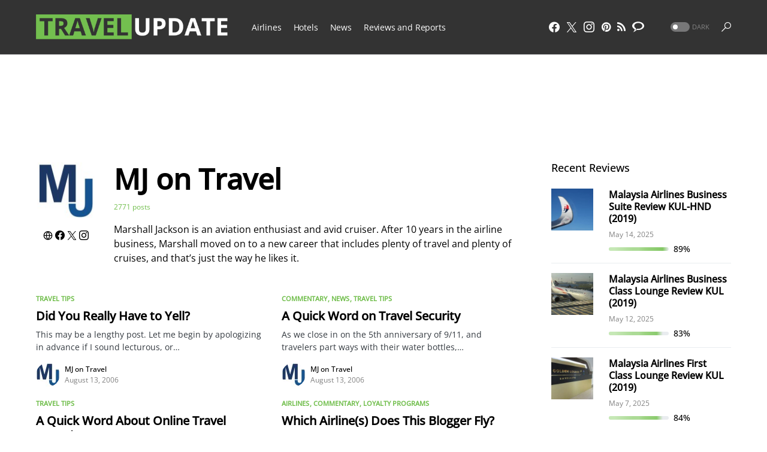

--- FILE ---
content_type: text/javascript
request_url: https://html-load.com/loader.min.js
body_size: 28647
content:
// 
//# sourceMappingURL=[data-uri]
(function(){function e(n,o){const r=t();return(e=function(e,t){return r[e-=257]})(n,o)}function t(){const e=["as-async","gpt-firstimpression","&host=","abc","clearTimeout","Promise","chrome","http://","Window","eXB3engydXNtOG9nNXE3NHRhbmxiNnJpM3ZjZWhqOWtmMQ==","Invalid reserved state: ","cookie","a3JCSnREKFFsdl4+I1toe1gxOW8mU0VBTS9uIk89IDA1UA==","useractioncomplete","gpt-adsinteractive","write","DocumentFragment","Date","OTF5c3hlOGx1b3JuNnZwY2l3cQ==","race","insertAdjacentHTML","responseURL","Element.remove","Date.now is not a number","close-error-report","pubstack","function","4XHNDMU","match","coupang-dynamic","worldhistory.org","useragent","api","userAgent","FontFace","getEntriesByType","reduce","cDkxdHp4NGlic2h3ZjNxeWVuNTA2dWdvMm1rdjhscmpjNw==","parent","SktqJUlWels8RUgmPUZtaWN1TS46CVMteFBvWnM3CmtB","HTMLStyleElement","protocol","iterator","catch","reload","gpt-anymind","appendChild","N2d0a3JwYzQ1bndoNmk4amZ2OTNic3lsYXFlem11Mm8xMA==","bzVoa203OHVwMnl4d3Z6c2owYXQxYmdscjZlaTQzbmNx","eval","visualViewport","error","pagehide","combo","Response","UserAgent","bzlxemF4dHA0MDZ3a2U3aWIyZzM4Znltdmo1bGNoMW5y","parseInt","eDVBOGhFOT0KUUcxIkN1SidvVihJKT5sYlc0RCNlIEw2","number","Y3E5ODM0a2h3czJ0cmFnajdmbG55bXU=","json","@@toPrimitive must return a primitive value.","stringify","addEventListener","value","parentNode","cXA1cjg0Mnljdnhqb3diYXo3dWh0czlnazZpMGVtbjEzZg==","gpt-enliple","})()","data-sdk","call","readyState","120714MhRzxb","blob:","setProperty","as_domain","fetchScript error(status: ",'{"type": "tag", "marshalled": "<html></html>"}',"CrOS","rel","as_","gpt-nextmillennium","edgios","TlhHdDU9fV1iSWtoKThUPnAtfGVXcw==","firefox","attributionSrc","overflow","anymind","aXp4c29tcWgzcDhidmdhNDl3N2Z5MnRsdWM2ZTVuMDFy","height","profile","ME5tfXViQzlMNmt7Nygibng+cz1Lb11JQncveVNnZiVX","findIndex","https:","data","querySelectorAll","try-catch","loader-check","getElementsByClassName","insertAfter","hidden","removeItem","snigel","setItem","div#contents","calculatorsoup.com","tags","NzRoZnZidGNqMmVyb2EwdWw1Nnl3M2lucXhrZ3A5bTF6cw==","bmxvYw==","defineProperty","AdShield API cmd","left","return this","ping","writeln","ODk1dDdxMWMydmVtZnVrc2w2MGh5empud28zNGJ4cGdp","Node_appendChild","hasAttribute","adsense","data-src","ybar","Element_innerHTML","createContextualFragment","Map","innerHTML","revokeObjectURL","yahoo-mail-v1","dXk4b2EyczZnNGozMDF0OWJpcDdyYw==","hash","filter","Failed to get key from: ","extra","Math","jkl","ZWhvcg==","https://report.error-report.com/modal?","flatMap","bottom","last_bfa_at","gpt-funke","_as_res","cmVzZXJ2ZWQx","YTI3NGJjbGp0djBvbXc2ejlnNXAxM3VzOGVraHhpcmZx","symbol","adshield-native","EventTarget","MHQ4a2JmMjZ1ejlzbWg3MTRwY2V4eQ==","as_window_id","NW52MWllZ3phMjY5anU4c29reTA0aDNwN3JsdGN4bWJx","sping","elem","__gpp not found within timeout","setInterval","OWptYW53eXF4MHM1NHp1dG82aA==",".js","dataset","TopLevelCss","startsWith","document.head.appendChild, removeChild, childNodes","loader","encodeURI","opera",'":[{"id":"',"gpt-vuukle","aW5wdXQ=","HTMLFormElement","_as_req","fetchScript error(script malformed), url: ","geniee","replaceSync","Node","split","send","edg/","script not executed(blob)","toString","InE0CkozZmtaaGombHRgd0g1MFQ9J2d8KEVQW0ItUVlE","HTMLVideoElement","setAttribute","VHNwektcVnZMMzkpOlBSYTh4Oy51ZyhgdD93XTZDT2ZGMQ==","teads","window","(function(){","script","NGJvdjI4c3lxN3hhY2VnNjVmbTA5cnQzbGlobmt1empwMQ==","HTMLScriptElement","parseFromString","entries","about:","href","samsungbrowser","CSSStyleDeclaration.set/get/removeProperty","text","keys","Range","PTZhMEc+UE9vMzdudj94JjFgXTJ0","isInIframe","delete","S1ppe140PG0iNSdjJQpYTHVyeXBxQThbZUl3LURSfGtiQg==","find","Invalid protect url prefix: ","eventStatus","https://report.error-report.com/modal?eventId=&error=","Y3J4bWpmN3loZ3Q2bzNwOGwwOWl2","loading","host","append","adingo","server","Date.now is not a function","contains","728","slice","Element_getAttribute","Failed to fetch script: ","Timed out waiting for consent readiness","gpt-highfivve","edge","wrong googletag.pubads()","/view","httpEquiv","sdkVersion","ZndiaA==","insertAdjacentElement","data:","Yml4cXJod245emptNTRvMTJmZTBz","top","papi","getPropertyValue","replaceScriptElementAsync","textContent","width not removed","RegExp","fxios/","purpose","getOwnPropertyDescriptor","e2VGJU9YclEyPm5wM0pOXTQ3dQ==","nthChildOf","input","cGhtMjF2OWN3NGI3M3lnbG5meG90YXpzdWo4cXJrNjUwaQ==","naver","HTMLMediaElement","status code: ","location",", X-Length: ","M2Jwa2ltZnZ4ZTcxNm56b3lydzBxNTI=","ar-yahoo-v1","pubads","mailto:","&type=negotiate_fail","query","AdShield API cmd.push","decodeURIComponent","fetch","shift","getElementsByTagName","224KqYTam","trim","Y29rcQ==","sendBeacon","scrollHeight","outerWidth","fuse","str","document - find element","string-api","remove","length","players","error on contentWindow","source","d3IyNzV5b2dzajRrdjAzaXpjbngxdWFxYjhwZmxtNnRo","dable","AdShield API cmd.push result","scrollWidth","b3V0cHV0","getTime","resources-v2://","property","getElementById","Integrity check failed: ","&title=","getWindowId","as_loader_version","eDhiM2xuMWs5bWNlaXM0dTB3aGpveXJ6djVxZ3RhcGYyNw==","a3luYg==","NFdCXTM+CW89bk12Y0thd19yVlI3emxxbSlGcGA6VGdPJw==","aWQ=","1220BTraOo","enliple","MyV0CXsycmNrZnlYUl0/TksmL0ZndztUU01tbi03X2lVLg==","Window_fetch","Jm0yR1Q1SXJQIiAuQihvPTppZ2JKcFduejd0Y3ZOWmA+Cg==","language","History","Zm1qeA==","eWJmcQ==","bml1ZTh0bXlhY2ozbDkxcTY1Znhid3pydjdwbzJnazQw","matchAll","log","childNodes","element-tagName","XnpHW3dtCkNgPThCdj48Jl0wOlQgTCNweDNYbGktbikuNA==","azUyM3RscHplcXZzMHlqaDgxb2d1YTZ3bmJyN2M5bWY0aQ==","content","JlhEX1FPaE1ybHRwUjFjNHpHClk=","inventory_name","dispatchEvent","c3ZtbQ==","Tig5fCEvX1JEdjZRKSI4P0wjaFdscjs=","minutemedia","promise tainted","title","raptive","ZT9gM0FVPDJaWzsJaUpFRlYnfFBhOFQ1ai0udiA6cSNIKQ==","UUNBQlYiXSMwamImV282dDpVdWlIZzFyUEQ0JSlSbE5rLQ==",'","width":160,"height":600,"position":{"selector":"div#contents","position-rule":"child-0","insert-rule":[]},"original-ads":[{"selector":"div#contents > span#ads"}],"attributes":[]}]}',"endsWith","edl","adshield","requestAnimationFrame","no purpose 1 consent","Number","Rzc1MmVgTFh4J1ptfTk8CXs/Rg==","span","getComputedStyle","https://html-load.com",", body: ","34444ZkArHO","cnlwYQ==","dWwyb3cwMWo5enE1OG1mazRjdjM3YWJzeWlndGVoNnhu","document.createElement","math-random","replaceChild","some",". Phase: ","getGPPData","toPrimitive","promise","reject","PerformanceResourceTiming","https://cadmus.script.ac","Loader aborted: ","all","status","reserved1Input","none","document","unknown","trident","M2M1MWdvcTQwcHphbDlyNnh1dnRrZXkyc3duajdtaWhi","stack","), url: ","document - link element","getBoundingClientRect","initial","cmVzZXJ2ZWQxT3V0cHV0","N3VpbDVhM2d4YnJwdHZqZXltbzRjMDl3cXpzNjgybmYx","currentScript","getAttribute","char must be length 1","gecko/","CSSStyleSheet","innerWidth","gpt-nextmillenium","iframe","eX1YV11PJkdsL0N0KXNZQjgtYkY0UgpEJ3BTRTBcdS5aUA==","getAttributeNames","document.classList.contains","dXl5aw==","right","close","VzB8N196fXtyb1lraFhMXiUoJy8+TnRRR2d1WlNBNHZV","Py0wOHRQKEpIMUVHeyVbaiZzIiBENWs=","idx","div","HTMLLinkElement","aXJycg==","N3k6eDIxOF1VI05DfW5XYU1Te0w=","aditude","boundingClientRect","nhn",'{"apply-ratio":1,"',"base64 failed","isSleipnir","width: 100vw; height: 100vh; z-index: 2147483647; position: fixed; left: 0; top: 0;","div#contents > span#ads","can't access user-agent","783774FpnHsG","keyval","MessageEvent","aG5bUlhtfERPSC86LkVWS0o7NH1TVQ==","aTtVaidbPHciRFQwbFpMZ1M4ZiNoeHNNVn10eTpFLSlg","#as_domain","data-query","Nm52OGNqZ3picXMxazQ5d2x4NzUzYWU=","num","bWpiMGZldTZseng3a3FoZ29wNGF0ODMxYzkyeXdpcjVu","cGxiaTIxY3hmbW8zNnRuNTB1cQ==","removeEventListener","/script/","utf-8","DOMTokenList","d2VneWpwenV4MzhxMmE5dm1pZm90","bTg5NjFxd3pnaHUyN3hlb2FwbjNrNWlsdnJmamM0c3l0MA==","UWpeIE5DVXY1NGxlIlZNbV8zMEdM","ariaLabel","target","Invalid protect url: ","[native code]","gpt-publisher","charCodeAt","1746392whUcPw","document.hidden","gpt-minutemedia","X-Length","alphaStr","inventories_key","frameElement","POST","version","isSamsungBrowser","text/css","gpt-adpushup","http","https://","get-computed-style","forEach","matches","DOMParser","setIsTcfNeeded","fXFCPHpgUFpbWUg6MHNqdmFPcA==","async","push","cXhuNml1cDNvdDhnejdmbGN3MDlieQ==","__tcfapi not found within timeout","MW53c3I3dms4ZmgwbDN1dDkyamlncXg2ejQ1Y3BibXlv","html","JSON","type","reserved2Output","as-extra","document.getElementsByClassName","lastIndexOf","as_modal_loaded","Event","Forcepoint","onLine","VW4gcHJvYmzDqG1lIGVzdCBzdXJ2ZW51IGxvcnMgZHUgY2hhcmdlbWVudCBkZSBsYSBwYWdlLiBWZXVpbGxleiBjbGlxdWVyIHN1ciBPSyBwb3VyIGVuIHNhdm9pciBwbHVzLg==","scrollY","closest","clearInterval","KHIlOTZqVks3e2tQCWdEaE9jRnMnMTtNIkl1UVoveXFB","android","test/v1ew/failed","src","atob","open","picrew.me","link","Node_insertBefore","c3hwMlc5IC0zT25TJjdIPXJWNEQ7VFthdyFdTUFJL31MbA==","bkVlSkthLjpQe0E7eDBVTCI0J1hGbXx9d2Z2elEjN1pTKA==","btoa","error on googletag.pubads()","charset","signalStatus","then","document.classList.remove not work","isGecko","/resources/","performance","Nm03a3dlM3Fhb2h1NWc0Yno4aQ==","VGhlcmUgd2FzIGEgcHJvYmxlbSBsb2FkaW5nIHRoZSBwYWdlLiBQbGVhc2UgY2xpY2sgT0sgdG8gbGVhcm4gbW9yZS4=","localStorage","insertRule","child-0","replaceState","__gpp","tagName","element-attributes","PerformanceEntry","action","sentrySampleRatio","finally","test","cultureg","domain switch: no src attribute","b2lscjg3dDZnMXFiejVlZjRodnB5Y3VqbXgzbndzMDJrOQ==","img","&request_id=","display","[data-uri]","TkduRThhX3kuRmpZTz00dzNdcDc=","constructor","O2ZlUVhcLk54PHl9MgpVOWJJU0wvNmkhWXUjQWh8Q15a",", StatusCode: [","name","regexp-test","innerHeight","add","floor","bnh6bg==","decodeURI","application/javascript","ar-v1","map","isNaN","apply","width not set properly","get","polarbyte","IFrame","rtt","originalUrl","outerHeight","gpt-geniee","CSSStyleDeclaration","4836060PVmSYU","tcloaded","dmJybDRzN3U5ZjhuejVqcHFpMG13dGU2Y3loYWcxM294","Worker","<html></html>","bGU0OTcxbTVpcnB1a3hqdjNzcTJvOHk2MGduYnp0aHdmYQ==","em1wYw==","contentDocument","outerHTML","Url","], X-Crc32: ","abs","googletag","dzFHcD4weUJgNVl0XGU0Ml1eQzNPVVhnYiBufWEnVGZxew==","set","adshieldMaxRTT","YmphM3prZnZxbHRndTVzdzY3OG4=","connection","tri","EventTarget_addEventListener","check","attributes","a24xZWhvNmZqYnI0MHB4YzlpMnE=","SharedStorageWorklet","68184zrUmNf","charAt","WwllJjVCXlc+MCMKcmJxSTd9LUF8Yw==","MessagePort","freestar","isInAdIframe","&is_brave=","recovery","search","eDUwdzRvZTdjanpxOGtyNmk5YWZ0MnAxbmd1bG0zaHlidg==","insertBefore","consents","/resources/v2/","isBrave","srcset","width","gpt-adingo","eVw2WmcxcW1ea3pjJ3woWWlvUiI+Rgo=","__sa_","def","cssText","Array","fromEntries","HTMLAnchorElement","message","cadmus script blocked","endpoint","classList","VHg8V3xYdmN1YkN6LWVrVS8gb2lNCSY6JUlnPjJoe3Nb","adshieldAvgRTT","output","encodeURIComponent",", cfRay: ","ddg/","responseText","ZGdnbg==","navigator","baseURI","gpt-rubicon","adthrive","geniee-prebid","resource",", Script-Crc32: ","configIndex","&url=","fromCharCode","reserved1Output","cmE7TUg3emZBb1EJeFRVaD9uPSFOSks5PHZgNXsjbVsz","Failed to decode protect-url: url is empty","AS-ENCODED-VAL","object","prototype","article","ing","em5iZw==","_fa_","listenerId","version=","stopImmediatePropagation","MzZxejBtdjl0bmU3a3dyYTVpMXVqeDI4b3lmc3BjZ2xoNA==","requestIdleCallback","WEVRNSU8Sl9oIy4wZj92ZUs6ewlDdXRqYEJQOE5HVWIp","X-Crc32","aXRoYw==","Element_attributes","document.documentElement.clientWidth, clientHeight","referrer","Function","prod","QjggL1k5b11WSENfcDN5dApoVE9OaTVxNklHLXI9Mmcl","parseFloat","resources://","json.parse","isSafari","document.getElementById","gpt-clickio","xhr.onreadystatechange not set","Document","port","string-try-catch","load","blN5TkRHJ01qL288VSBsIlFFa21pWDJIe1pZSmg0JT1f","appendScriptElementAsync","pubkey","token=","scrollX,Y","URLSearchParams","__tcfapi","function a0v(F,v){const h=a0F();return a0v=function(L,H){L=L-0x85;let E=h[L];return E;},a0v(F,v);}function a0F(){const y=['length','includes','removeEventListener','99DdfTHL','message','426867skijjn','926090UmJmXE','5618020JaGBio','forEach','delete','9152640ERdRZO','get','c3RyaW5n','setTimeout','handleEvent','eval','requestIdleCallback','399064oRTnwg','168YhZGAx','test','requestAnimationFrame','error','call','set','addEventListener','filter','load','61678oqLYfA','setInterval','ZnVuY3Rpb24','prototype','click','3732384LyVUeN','27bKBjKK','slice'];a0F=function(){return y;};return a0F();}(function(F,v){const i=a0v,h=F();while(!![]){try{const L=-parseInt(i(0x94))/0x1+parseInt(i(0x9e))/0x2*(parseInt(i(0x86))/0x3)+-parseInt(i(0xa3))/0x4+parseInt(i(0x89))/0x5+parseInt(i(0x8d))/0x6+parseInt(i(0x88))/0x7*(parseInt(i(0x95))/0x8)+-parseInt(i(0xa4))/0x9*(parseInt(i(0x8a))/0xa);if(L===v)break;else h['push'](h['shift']());}catch(H){h['push'](h['shift']());}}}(a0F,0xf2094),((()=>{const G=a0v,F=(E,B)=>typeof E===B,v=atob(G(0xa0)),h=atob(G(0x8f));if(!F(h,h))return;{const E=RegExp[G(0xa1)][G(0x96)];RegExp[G(0xa1)][G(0x96)]=function(B){const g=G;return E[g(0x99)](this,B);};}[G(0x97),G(0x93),G(0x9f),G(0x90)][G(0x9c)](B=>window[B])[G(0x8b)](B=>window[B]=H(window[B],B)),EventTarget[G(0xa1)][G(0x9b)]=H(EventTarget[G(0xa1)][G(0x9b)],G(0x9b),0x1),EventTarget[G(0xa1)][G(0x85)]=H(EventTarget[G(0xa1)][G(0x85)],G(0x85),0x1);const L=new Map();function H(B,u){const P=G;let p=arguments[P(0xa6)]>0x2&&void 0x0!==arguments[0x2]?arguments[0x2]:0x0;return function(){const o=P;for(var S=arguments[o(0xa6)],K=new Array(S),N=0x0;N<S;N++)K[N]=arguments[N];const Q=K[o(0xa5)](0x0,p),Y=K[p],b=K[o(0xa5)](p+0x1);if(!Y)return B[o(0x99)](this,...K);if(o(0x9f)!==u&&o(0x90)!==u&&!F(Y,v)&&!F(Y[o(0x91)],v))return B[o(0x99)](this,...K);let f=null;if(o(0x9b)===u||o(0x85)===u){const I=[o(0x9d),o(0x98),o(0x87),o(0xa2)],J=Q[0x0];if(!I[o(0xa7)](J))return B[o(0x99)](this,...K);L[o(0x8e)](this)||L[o(0x9a)](this,new Map()),L[o(0x8e)](this)[o(0x8e)](J)||L[o(0x8e)](this)[o(0x9a)](J,new Map()),f=L[o(0x8e)](this)[o(0x8e)](J)[o(0x8e)](Y);}if(f=f||function(){const W=o;for(var x=arguments[W(0xa6)],X=new Array(x),m=0x0;m<x;m++)X[m]=arguments[m];return F(Y,v)?Y[W(0x99)](this,...X):F(Y,h)?window[W(0x92)](Y):F(Y[W(0x91)],v)?Y[W(0x91)][W(0x99)](Y,...X):void 0x0;},o(0x9b)===u){const x=Q[0x0];L[o(0x8e)](this)[o(0x8e)](x)[o(0x9a)](Y,f);}else{if(o(0x85)===u){const X=Q[0x0],m=L[o(0x8e)](this)[o(0x8e)](X)[o(0x8e)](Y)||Y;return L[o(0x8e)](this)[o(0x8e)](X)[o(0x8c)](Y),B[o(0x99)](this,...Q,m,...b);}}return B[o(0x99)](this,...Q,f,...b);};}})()));","copyScriptElement","NmFreWhvcjgwbTM3c2xmdzF2eHA=","toLowerCase","opt/","dVY2fSlRJz9Ee1NlQU1YNDtFZg==","fGAJJ1JxajZDTldIXUk4c3g3dTNm","sectionChange","NodeList","adsinteractive","cmVzZXJ2ZWQyT3V0cHV0","reserved2Input","duration","document.querySelectorAll","hostname","Date.now","eDxbeWtZJTEtc0s5X0MwUmFqIzhPTGxdL0h3aHFGVQkz","v7.5.25","reverse","/report?","AdShield API","YEg7NFN5TUIuCmZ1eG52I1JyUDNFSlEmOVlbTzBjCUNVbw==","intersectionRect","adpushup","mezzomedia","responseXML","concat","object-keys","scribd.com","crios","max","djlhcHlpazYyMzBqNW1sN244YnVxcmYxemdzY2V3eHQ0","document.getElementsByTagName","728px","XncgVl8xcWs2OmooImc+aSVlfEwyY0k=","evaluate","HTMLImageElement","MUVIYi58dT9wKHFmUGl0eSdyNk8lCXc9XTlCSlJEOzo4aw==","data-resource","pathname","undefined","gpt-andbeyond","tpmn","Clean.io Inc.","response","Chrome/","brave","Css","Yzc4NjNxYnNtd3k1NG90bmhpdjE=","HTMLIFrameElement","sleipnir/","randomize","Element_setAttribute","bXRlcWgweXM2MnAxZnhqNTg5cm80YXVuemxpZzNjN3diaw==","MG96dXBrcng2cWp3bnlnbDM0bTdpOXRoMWY4djJiZWM1","domain switched","srcdoc","Failed to load script: ","tcString","warn","http:","cmVzZXJ2ZWQy","wrong contentWindow","poster","Script","document.querySelector","script not executed(inline)","alert","tag","from","gpt-adapex","Failed to execute packing script","onreadystatechange","collect","traffective","cmVzZXJ2ZWQxSW5wdXQ=","frames","string","alt","true","parse","QiBjMQkzRlklPGZfYjJsdV44Wk5DeiNHJ3ZXTTdyJlE9","Blob","setImmediate","Headers","getItem","isFirefox","createObjectURL","stylesheet","intersectionRatio","&error=","azk2WUsodi8mSUNtR0IJNWJ6YT9IY1BfMVcgcVJvQS49Cg==","hostage","ZmthZA==","createElement","safari","scrollX","Window_decodeURIComponent","parentElement","script:","encodedBodySize","Click","eventName","debug","statusText","join","javascript:","childElementCount","gpt-ima-adshield","IntersectionObserverEntry","reserved1","adfit","getDeviceInfo","Object","confirm","adshield-api","core-ads","PEdjcE9JLwl6QVglNj85byByLmJtRlJpZT5Lc18pdjtWdQ==","url","elementFromPoint","includes","HTMLSourceElement","dable-tdn","searchParams","findLastIndex","RVlmP1JOMmF9V2JVNWVIX3xTdEpv","_isTcfNeeded","a2Zwdg==","dXNqbDRmaHdicHIzaXl6NXhnODZtOWV2Y243b2swYTIxdA==","ZnU2cXI4cGlrd2NueDFhc3RtNDc5YnZnMmV6bG8wM2h5","eDI5aGI4cHd2c2lsY21xMDY1dDQzN3JueXVvMWpmemtl","style","Firefox/","eTkzcmZ0czdseHE4dmtnamVuNW0waTZ3emhhcDF1Y2Iybw==","bWFHO0ZULmUyY1l6VjolaX0pZzRicC1LVVp5PHdMCl8/","bTByeWlxdDgzNjJwMWZhdWxqNHpnaA==","opr","ghi","Failed to load website due to adblock: ","&domain=","head","aXZtc2xyNDhhY2Uzem9rZ3h0MTBiNnA=","origin","Jmo8UkRzW1c+YnVrTWBjPzEpCWw=","(E2) Invalid protect url: ","https://report.error-report.com/modal?eventId=&error=Vml0YWwgQVBJIGJsb2NrZWQ%3D&domain=","w2g","nextSibling","URL","addModule","gpt-tdn","XMLHttpRequest.onreadystatechange","adlib","cWJ1dw==","cmVzZXJ2ZWQySW5wdXQ=","setAttributeNS","as-revalidator","body","reserved2","innerText","function a0Z(e,Z){const L=a0e();return a0Z=function(w,Q){w=w-0xf2;let v=L[w];return v;},a0Z(e,Z);}function a0e(){const eD=['onload','as_','526myoEGc','push','__sa_','__as_ready_resolve','__as_rej','addEventListener','LOADING','XMLHttpRequest','entries','getOwnPropertyDescriptor','_as_prehooked_functions','status','script_onerror','__fr','xhr_defer','href','isAdBlockerDetected','length','then','8fkpCwc','onerror','apply','readyState','_as_prehooked','set','__as_new_xhr_data','Window','catch','charCodeAt','location','document','onreadystatechange','__as_xhr_open_args','_as_injected_functions','DONE','open','toLowerCase','handleEvent','defineProperty','name','54270lMbrbp','__as_is_xhr_loading','prototype','decodeURIComponent','contentWindow','EventTarget','407388pPDlir','__as_xhr_onload','collect','get','call','JSON','setAttribute','Element','btoa','__as_is_ready_state_change_loading','GET','4281624sRJEmx','__origin','currentScript','1433495pfzHcj','__prehooked','1079200HKAVfx','window','error','687boqfKv','fetch','load','1578234UbzukV','function','remove','hostname','adshield'];a0e=function(){return eD;};return a0e();}(function(e,Z){const C=a0Z,L=e();while(!![]){try{const w=-parseInt(C(0x10a))/0x1*(-parseInt(C(0x114))/0x2)+-parseInt(C(0xf7))/0x3+-parseInt(C(0x127))/0x4*(parseInt(C(0x13c))/0x5)+parseInt(C(0x10d))/0x6+parseInt(C(0x105))/0x7+parseInt(C(0x107))/0x8+-parseInt(C(0x102))/0x9;if(w===Z)break;else L['push'](L['shift']());}catch(Q){L['push'](L['shift']());}}}(a0e,0x24a95),((()=>{'use strict';const m=a0Z;const Z={'HTMLIFrameElement_contentWindow':()=>Object[m(0x11d)](HTMLIFrameElement[m(0xf3)],m(0xf5)),'XMLHttpRequest_open':()=>Q(window,m(0x11b),m(0x137)),'Window_decodeURIComponent':()=>Q(window,m(0x12e),m(0xf4)),'Window_fetch':()=>Q(window,m(0x12e),m(0x10b)),'Element_setAttribute':()=>Q(window,m(0xfe),m(0xfd)),'EventTarget_addEventListener':()=>Q(window,m(0xf6),m(0x119))},L=m(0x116)+window[m(0xff)](window[m(0x131)][m(0x123)]),w={'get'(){const R=m;return this[R(0xf9)](),window[L];},'collectOne'(v){window[L]=window[L]||{},window[L][v]||(window[L][v]=Z[v]());},'collect'(){const V=m;window[L]=window[L]||{};for(const [v,l]of Object[V(0x11c)](Z))window[L][v]||(window[L][v]=l());}};function Q(v,l,X){const e0=m;var B,s,y;return e0(0x108)===l[e0(0x138)]()?v[X]:e0(0x132)===l?null===(B=v[e0(0x132)])||void 0x0===B?void 0x0:B[X]:e0(0xfc)===l?null===(s=v[e0(0xfc)])||void 0x0===s?void 0x0:s[X]:null===(y=v[l])||void 0x0===y||null===(y=y[e0(0xf3)])||void 0x0===y?void 0x0:y[X];}((()=>{const e2=m;var v,X,B;const y=W=>{const e1=a0Z;let b=0x0;for(let O=0x0,z=W[e1(0x125)];O<z;O++){b=(b<<0x5)-b+W[e1(0x130)](O),b|=0x0;}return b;};null===(v=document[e2(0x104)])||void 0x0===v||v[e2(0x10f)]();const g=function(W){const b=function(O){const e3=a0Z;return e3(0x113)+y(O[e3(0x131)][e3(0x110)]+e3(0x11e));}(W);return W[b]||(W[b]={}),W[b];}(window),j=function(W){const b=function(O){const e4=a0Z;return e4(0x113)+y(O[e4(0x131)][e4(0x110)]+e4(0x135));}(W);return W[b]||(W[b]={}),W[b];}(window),K=e2(0x113)+y(window[e2(0x131)][e2(0x110)]+e2(0x12b));(X=window)[e2(0x117)]||(X[e2(0x117)]=[]),(B=window)[e2(0x118)]||(B[e2(0x118)]=[]);let x=!0x1;window[e2(0x117)][e2(0x115)](()=>{x=!0x0;});const E=new Promise(W=>{setTimeout(()=>{x=!0x0,W();},0x1b5d);});function N(W){return function(){const e5=a0Z;for(var b=arguments[e5(0x125)],O=new Array(b),z=0x0;z<b;z++)O[z]=arguments[z];return x?W(...O):new Promise((k,S)=>{const e6=e5;W(...O)[e6(0x126)](k)[e6(0x12f)](function(){const e7=e6;for(var f=arguments[e7(0x125)],q=new Array(f),A=0x0;A<f;A++)q[A]=arguments[A];E[e7(0x126)](()=>S(...q)),window[e7(0x118)][e7(0x115)]({'type':e7(0x10b),'arguments':O,'errArgs':q,'reject':S,'resolve':k});});});};}const I=W=>{const e8=e2;var b,O,z;return e8(0x101)===(null===(b=W[e8(0x134)])||void 0x0===b?void 0x0:b[0x0])&&0x0===W[e8(0x11f)]&&((null===(O=W[e8(0x134)])||void 0x0===O?void 0x0:O[e8(0x125)])<0x3||!0x1!==(null===(z=W[e8(0x134)])||void 0x0===z?void 0x0:z[0x2]));},M=()=>{const e9=e2,W=Object[e9(0x11d)](XMLHttpRequest[e9(0xf3)],e9(0x133)),b=Object[e9(0x11d)](XMLHttpRequest[e9(0xf3)],e9(0x12a)),O=Object[e9(0x11d)](XMLHttpRequestEventTarget[e9(0xf3)],e9(0x128)),z=Object[e9(0x11d)](XMLHttpRequestEventTarget[e9(0xf3)],e9(0x112));W&&b&&O&&z&&(Object[e9(0x13a)](XMLHttpRequest[e9(0xf3)],e9(0x133),{'get':function(){const ee=e9,k=W[ee(0xfa)][ee(0xfb)](this);return(null==k?void 0x0:k[ee(0x103)])||k;},'set':function(k){const eZ=e9;if(x||!k||eZ(0x10e)!=typeof k)return W[eZ(0x12c)][eZ(0xfb)](this,k);const S=f=>{const eL=eZ;if(this[eL(0x12a)]===XMLHttpRequest[eL(0x136)]&&I(this))return this[eL(0x100)]=!0x0,E[eL(0x126)](()=>{const ew=eL;this[ew(0x100)]&&(this[ew(0x100)]=!0x1,k[ew(0xfb)](this,f));}),void window[eL(0x118)][eL(0x115)]({'type':eL(0x122),'callback':()=>(this[eL(0x100)]=!0x1,k[eL(0xfb)](this,f)),'xhr':this});k[eL(0xfb)](this,f);};S[eZ(0x103)]=k,W[eZ(0x12c)][eZ(0xfb)](this,S);}}),Object[e9(0x13a)](XMLHttpRequest[e9(0xf3)],e9(0x12a),{'get':function(){const eQ=e9;var k;return this[eQ(0x100)]?XMLHttpRequest[eQ(0x11a)]:null!==(k=this[eQ(0x12d)])&&void 0x0!==k&&k[eQ(0x12a)]?XMLHttpRequest[eQ(0x136)]:b[eQ(0xfa)][eQ(0xfb)](this);}}),Object[e9(0x13a)](XMLHttpRequestEventTarget[e9(0xf3)],e9(0x128),{'get':function(){const ev=e9,k=O[ev(0xfa)][ev(0xfb)](this);return(null==k?void 0x0:k[ev(0x103)])||k;},'set':function(k){const el=e9;if(x||!k||el(0x10e)!=typeof k)return O[el(0x12c)][el(0xfb)](this,k);const S=f=>{const er=el;if(I(this))return this[er(0xf2)]=!0x0,E[er(0x126)](()=>{const eX=er;this[eX(0xf2)]&&(this[eX(0xf2)]=!0x1,k[eX(0xfb)](this,f));}),void window[er(0x118)][er(0x115)]({'type':er(0x122),'callback':()=>(this[er(0xf2)]=!0x1,k[er(0xfb)](this,f)),'xhr':this});k[er(0xfb)](this,f);};S[el(0x103)]=k,O[el(0x12c)][el(0xfb)](this,S);}}),Object[e9(0x13a)](XMLHttpRequestEventTarget[e9(0xf3)],e9(0x112),{'get':function(){const eB=e9;return z[eB(0xfa)][eB(0xfb)](this);},'set':function(k){const es=e9;if(x||!k||es(0x10e)!=typeof k)return z[es(0x12c)][es(0xfb)](this,k);this[es(0xf8)]=k,this[es(0x119)](es(0x109),S=>{const ey=es;I(this)&&window[ey(0x118)][ey(0x115)]({'type':ey(0x122),'callback':()=>{},'xhr':this});}),z[es(0x12c)][es(0xfb)](this,k);}}));};function P(W){return function(){const eg=a0Z;for(var b=arguments[eg(0x125)],O=new Array(b),z=0x0;z<b;z++)O[z]=arguments[z];return this[eg(0x134)]=O,W[eg(0x129)](this,O);};}function Y(W,b,O){const et=e2,z=Object[et(0x11d)](W,b);if(z){const k={...z,'value':O};delete k[et(0xfa)],delete k[et(0x12c)],Object[et(0x13a)](W,b,k);}else W[b]=O;}function D(W,b,O){const ej=e2,z=W+'_'+b,k=w[ej(0xfa)]()[z];if(!k)return;const S=ej(0x108)===W[ej(0x138)]()?window:ej(0x132)===W?window[ej(0x132)]:ej(0xfc)===W?window[ej(0xfc)]:window[W][ej(0xf3)],f=function(){const eK=ej;for(var A=arguments[eK(0x125)],U=new Array(A),F=0x0;F<A;F++)U[F]=arguments[F];try{const J=j[z];return J?J[eK(0xfb)](this,k,...U):k[eK(0xfb)](this,...U);}catch(G){return k[eK(0xfb)](this,...U);}},q=O?O(f):f;Object[ej(0x13a)](q,ej(0x13b),{'value':b}),Object[ej(0x13a)](q,ej(0x106),{'value':!0x0}),Y(S,b,q),window[ej(0x117)][ej(0x115)](()=>{const ex=ej;window[ex(0x111)]&&!window[ex(0x111)][ex(0x124)]&&S[b]===q&&Y(S,b,k);}),g[z]=q;}window[K]||(w[e2(0xf9)](),D(e2(0x11b),e2(0x137),P),D(e2(0xfe),e2(0xfd)),D(e2(0x12e),e2(0x10b),N),(function(){const eN=e2,W=(z,k)=>new Promise((S,f)=>{const eE=a0Z,[q]=k;q[eE(0x121)]?f(k):(E[eE(0x126)](()=>f(k)),z[eE(0x119)](eE(0x10c),()=>S()),window[eE(0x118)][eE(0x115)]({'type':eE(0x120),'reject':()=>f(k),'errArgs':k,'tag':z}));}),b=Object[eN(0x11d)](HTMLElement[eN(0xf3)],eN(0x128));Object[eN(0x13a)](HTMLElement[eN(0xf3)],eN(0x128),{'get':function(){const eI=eN,z=b[eI(0xfa)][eI(0xfb)](this);return(null==z?void 0x0:z[eI(0x103)])||z;},'set':function(z){const eo=eN;var k=this;if(x||!(this instanceof HTMLScriptElement)||eo(0x10e)!=typeof z)return b[eo(0x12c)][eo(0xfb)](this,z);const S=function(){const ei=eo;for(var f=arguments[ei(0x125)],q=new Array(f),A=0x0;A<f;A++)q[A]=arguments[A];return W(k,q)[ei(0x12f)](U=>z[ei(0x129)](k,U));};S[eo(0x103)]=z,b[eo(0x12c)][eo(0xfb)](this,S);}});const O=EventTarget[eN(0xf3)][eN(0x119)];EventTarget[eN(0xf3)][eN(0x119)]=function(){const eM=eN;for(var z=this,k=arguments[eM(0x125)],S=new Array(k),f=0x0;f<k;f++)S[f]=arguments[f];const [q,A,...U]=S;if(x||!(this instanceof HTMLScriptElement)||eM(0x109)!==q||!(A instanceof Object))return O[eM(0xfb)](this,...S);const F=function(){const eP=eM;for(var J=arguments[eP(0x125)],G=new Array(J),H=0x0;H<J;H++)G[H]=arguments[H];return W(z,G)[eP(0x12f)](T=>{const eY=eP;eY(0x10e)==typeof A?A[eY(0x129)](z,T):A[eY(0x139)](...T);});};O[eM(0xfb)](this,q,F,...U);};}()),M(),window[K]=!0x0);})());})()));","headers","X2w8IFZ6cURGOjJnNjF3e2ltKCI3TEFaYS9eaiVcJ0s/","random","ABCDEFGHIJKLMNOPQRSTUVWXYZabcdefghijklmnopqrstuvwxyz","tel:","ssmas","LklwPnN6SjhFd2FoWU0vdjt5S2M9ZgooW19UIHEzbk9T","cmd","setHTMLUnsafe","XHlqTUYtZiJSWwlId3hucylwSUMxPTI1OEU5NlBLOkpPCg==","a2AoNTl3aikie2c+c1xvNlRpQXgKTFA/cWFwdDBdLUl5ZQ==","indexOf","wp-data","Navigator","cWdwazM3NW50bDhqdzlybXgyaTBoYzF6dXY0b2J5NnNlZg==","fetchLater","dmtkcw==","Version/",", source length: ","b3U3ZXJjdnc5bDAxeWdobmZpcDY4NWJ6eHF0YWszc2ptNA==","removeProperty","XMLHttpRequest","min","now","responseType","as-empty-bidder","replace","265917TmEtHX","script malformed. source length: ","focus/","NWY7VnQicURMQjkxJ20KfT9SNlMoWiNBYEpyMEhRbEtQKQ==","removeChild","gpt-interworks","className","isArray","ZW93NXJmbHVxOHg0emdqNzBwMTNjaTZtaDJzOXRua2Fidg==","&message=","c204ZmtocndhOTR5MGV1cGoybnEx","querySelector","165oMWmTC","Error","String","symplr","bWlsYmAjM0JhcV07RFRWP2UuPCAmYw==","HTMLElement","Element","cachedResultIsInAdIframe","MWtvaG12NHJsMDgzNjJhaXA3ZmpzNWN0YnF5Z3p3eG5l","setTimeout","children","atob-btoa","contentWindow","self","postMessage","7Y6Y7J207KeA66W8IOu2iOufrOyYpOuKlCDspJEg66y47KCc6rCAIOuwnOyDne2WiOyKteuLiOuLpC4g7J6Q7IS47ZWcIOuCtOyaqeydhCDrs7TroKTrqbQgJ+2ZleyduCfsnYQg7YG066at7ZWY7IS47JqULg==","isInRootIframe","documentElement","HTMLMetaElement","exec","cache_is_blocking_ads","czN6Ym85YWhnZjdsazV5MGN1bXJwcW53eDZpNGpldnQy","gpt-adshield","transferSize","Cf-Ray","N3o+Z317L1cjYGNbWlQmc0k8Mi1oYUtYWW4Kbyl4U0ZB","stopPropagation","requestIdleCallback not exists","removeAttribute","test/view/passed","whale","player","Node_baseURI","can't access document.hidden","resolve","KAlFSENfO3MvLldnTmZWbCB6OU1ZaFF9VGo6SkZVUykj","eventId="];return(t=function(){return e})()}(function(){const n=e,o=t();for(;;)try{if(289388===parseInt(n(887))/1*(parseInt(n(963))/2)+parseInt(n(457))/3+-parseInt(n(397))/4*(parseInt(n(899))/5)+-parseInt(n(611))/6*(-parseInt(n(325))/7)+parseInt(n(481))/8+parseInt(n(587))/9+-parseInt(n(357))/10*(parseInt(n(1009))/11))break;o.push(o.shift())}catch(e){o.push(o.shift())}})(),(()=>{"use strict";const t=e;var n={};n.g=function(){const t=e;if(t(661)==typeof globalThis)return globalThis;try{return this||new Function(t(1049))()}catch(e){if(t(661)==typeof window)return window}}();const o=t=>{const n=e;let o=0;for(let e=0,r=t[n(336)];e<r;e++)o=(o<<5)-o+t[n(480)](e),o|=0;return o},r=class{static[t(607)](){const e=t;var n,r;let i=arguments[e(336)]>0&&void 0!==arguments[0]?arguments[0]:e(618),c=!(arguments[e(336)]>1&&void 0!==arguments[1])||arguments[1];const a=Date[e(883)](),s=a-a%864e5,l=s-864e5,d=s+864e5,u=e(1017)+o(i+"_"+s),m=e(1017)+o(i+"_"+l),f=e(1017)+o(i+"_"+d);return u===m||u===f||m===f||!(null!==(n=null!==(r=window[u])&&void 0!==r?r:window[m])&&void 0!==n?n:window[f])&&(c&&(window[u]=!0,window[m]=!0,window[f]=!0),!0)}};function i(e){const n=t;return(i=n(962)==typeof Symbol&&n(1080)==typeof Symbol[n(978)]?function(e){return typeof e}:function(e){const t=n;return e&&t(962)==typeof Symbol&&e[t(563)]===Symbol&&e!==Symbol[t(662)]?t(1080):typeof e})(e)}function c(n,o,r){const c=t;return a=function(t){const n=e;if(n(661)!=i(t)||!t)return t;var o=t[Symbol[n(406)]];if(void 0!==o){var r=o[n(1007)](t,n(776));if(n(661)!=i(r))return r;throw new TypeError(n(998))}return String(t)}(o),(o=c(1080)==i(a)?a:a+"")in n?Object[c(1046)](n,o,{value:r,enumerable:!0,configurable:!0,writable:!0}):n[o]=r,n;var a}const a=8e3;class s{static[t(499)](e){this[t(825)]=e}static[t(579)](e){const n=t;let o=!(arguments[n(336)]>1&&void 0!==arguments[1])||arguments[1],r=arguments[n(336)]>2&&void 0!==arguments[2]?arguments[2]:n(543);try{return o&&(e=l(e)),window[r][n(784)](e)}catch(e){return""}}static[t(601)](n,o){const r=t;let i=!(arguments[r(336)]>2&&void 0!==arguments[2])||arguments[2],c=arguments[r(336)]>3&&void 0!==arguments[3]?arguments[3]:r(543);try{if(i&&(n=l(n)),!this[r(825)])return window[c][r(1040)](n,o);(async function(){const t=r,{enableGpp:i=!1}={},s=await function(){const{tcfTimeoutMs:t=a,requireTcString:n=!0}={};return new Promise((async(o,r)=>{const i=e;try{var c,s;await function(){const t=e;let n=arguments[t(336)]>0&&void 0!==arguments[0]?arguments[0]:a;return new Promise(((e,o)=>{const r=t,i=Date[r(883)](),c=()=>{const t=r;t(962)!=typeof window[t(698)]?Date[t(883)]()-i>n?o(new Error(t(504))):setTimeout(c,50):e(window[t(698)])};c()}))}(t);let l=!1;const d=e=>!(!e||i(588)!==e[i(270)]&&i(949)!==e[i(270)]||n&&!e[i(757)]),u=(e,t)=>{const n=i;if(t&&!l&&d(e)){l=!0;try{var r,c;null===(r=(c=window)[n(698)])||void 0===r||r[n(1007)](c,n(468),2,(()=>{}),e[n(667)])}catch{}o(e)}};null===(c=(s=window)[i(698)])||void 0===c||c[i(1007)](s,i(1e3),2,u),setTimeout((()=>{l||r(new Error(i(284)))}),t)}catch(e){r(e)}}))}();if(!function(t){const n=e;var o,r;return!!(null!==(o=null===(r=t[n(303)])||void 0===r?void 0:r[n(622)])&&void 0!==o?o:{})[1]}(s))throw new Error(t(390));let l;if(i)try{l=await function(){const e=t;let n=arguments[e(336)]>0&&void 0!==arguments[0]?arguments[0]:6e3;return new Promise(((t,o)=>{const r=e,i=Date[r(883)](),c=()=>{const e=r;e(962)!=typeof window[e(547)]?Date[e(883)]()-i>n?o(new Error(e(1088))):setTimeout(c,50):(()=>{const n=e;try{var o,r,i,c;null===(o=(r=window)[n(547)])||void 0===o||o[n(1007)](r,n(1e3),((e,o)=>{const r=n;o&&e&&(r(706)===e[r(801)]||r(535)===e[r(801)])&&t(e)})),null===(i=(c=window)[n(547)])||void 0===i||i[n(1007)](c,n(405),((e,o)=>{o&&e&&t({eventName:n(424),data:e})}))}catch{}})()};c()}))}()}catch(e){console[t(758)](e)}return{result:await Promise[t(933)]((e=>{const r=t;let{tcData:i,gppInfo:a}=e;window[c][r(1040)](n,o)})({tcData:s,gppInfo:l})),tcData:s,gppInfo:l}})()[r(979)]((e=>{}))}catch(e){}}static[t(335)](e){const n=t;let o=!(arguments[n(336)]>1&&void 0!==arguments[1])||arguments[1],r=arguments[n(336)]>2&&void 0!==arguments[2]?arguments[2]:n(543);try{return o&&(e=l(e)),window[r][n(1038)](e)}catch(e){}}}c(s,t(825),!1);const l=e=>""[t(725)](window[t(312)][t(274)],t(666))[t(725)](btoa(e));class d{static[t(624)](){const e=t;try{if(null!=window[e(647)][e(745)]&&e(624)===window[e(647)][e(745)][e(624)][e(566)])return!0}catch(e){}return!1}static[t(684)](){const e=t;try{if(d[e(624)]())return!1;const t=navigator[e(969)][e(702)](),n=[e(794)];return![e(942),e(286),e(1110),e(835),e(1098),e(703),e(418),e(728),e(1021),e(929),e(644),e(309),e(1019)][e(403)]((n=>t[e(819)](n)))&&n[e(403)]((n=>t[e(819)](n)))}catch(e){}return!1}static[t(785)](){const e=t;try{if(d[e(624)]())return!1;const t=navigator[e(969)][e(702)]();if(t[e(819)](e(889))||t[e(819)](e(302)))return!0;const n=[e(1021)];return![e(942),e(286),e(1110),e(835),e(1098),e(703),e(418),e(728),e(929),e(644),e(309),e(1019)][e(403)]((n=>t[e(819)](n)))&&n[e(403)]((n=>t[e(819)](n)))}catch(e){}return!1}static[t(490)](){const e=t;try{const t=navigator[e(969)][e(702)]();return t[e(819)](e(522))&&t[e(819)](e(259))}catch(e){}return!1}static[t(453)](){const e=t;try{return navigator[e(969)][e(702)]()[e(819)](e(749))}catch(e){}return!1}static[t(538)](){const e=t;return navigator[e(969)][e(702)]()[e(819)](e(430))}}const u=(e,n)=>{const o=t;if(o(776)!=typeof e||o(776)!=typeof n)return!1;const r=e[o(336)],i=n[o(336)];if(0===r&&0===i)return!0;if(0===r)return!1;if(0===i)return!0;if(r<i)return!1;for(let t=0;t<e[o(336)];t++)if(e[t]===n[0]){let r=!0;for(let i=1;i<n[o(336)];i++)if(!e[t+i]||e[t+i]!==n[i]){r=!1;break}if(r)return!0}return!1},m=(e,n)=>{const o=t;if(o(776)!=typeof e||o(776)!=typeof n)return-1;const r=e[o(336)],i=n[o(336)];if(0===r&&0===i)return-1;if(0===r)return-1;if(0===i)return-1;if(r<i)return-1;for(let t=0;t<e[o(336)];t++)if(e[t]===n[0]){let r=!0;for(let i=1;i<n[o(336)];i++)if(!e[t+i]||e[t+i]!==n[i]){r=!1;break}if(r)return t}return-1},f=e=>{const n=t,o=navigator[n(969)],r=m(o,e);if(-1===r)return-1;let i="";for(let t=r+e[n(336)];t<o[n(336)];t++){const e=o[n(480)](t);if(e<48||e>57)break;i+=o[t]}return parseInt(i)||-1},w={HTMLIFrameElement_contentWindow:()=>Object[t(304)](HTMLIFrameElement[t(662)],t(911)),XMLHttpRequest_open:()=>h(window,t(881),t(526)),Window_decodeURIComponent:()=>h(window,t(944),t(321)),Window_fetch:()=>h(window,t(944),t(322)),Element_setAttribute:()=>h(window,t(905),t(1115)),EventTarget_addEventListener:()=>h(window,t(1082),t(1e3))},x=t(629)+window[t(532)](window[t(312)][t(258)]),p={get(){return this[t(772)](),window[x]},collectOne(e){window[x]=window[x]||{},window[x][e]||(window[x][e]=w[e]())},collect(){const e=t;window[x]=window[x]||{};for(const[t,n]of Object[e(1124)](w))window[x][t]||(window[x][t]=n())}};function h(e,n,o){const r=t;var i,c,a;return r(1118)===n[r(702)]()?e[o]:r(416)===n?null===(i=e[r(416)])||void 0===i?void 0:i[o]:r(507)===n?null===(c=e[r(507)])||void 0===c?void 0:c[o]:null===(a=e[n])||void 0===a||null===(a=a[r(662)])||void 0===a?void 0:a[o]}const g={appendChild:Node[t(662)][t(982)],insertBefore:Node[t(662)][t(621)]};function v(e,n){const o=t;n[o(846)]?g[o(621)][o(1007)](n[o(797)],e,n[o(846)]):g[o(982)][o(1007)](n[o(1002)],e)}function b(e){const n=t;g[n(982)][n(1007)](document[n(839)],e)}function y(e){const n=t,o=document[n(793)](e[n(548)]);for(const t of e[n(436)]())o[n(1115)](t,e[n(428)](t));return o[n(299)]=e[n(299)],o}function E(e,n){const o=t;return n?(n[o(1094)]("?")&&(n=n[o(281)](1)),e[o(819)]("?")?e+"&"+n:e+"?"+n):e}function T(){const e=t;try{const t=[65,66,67,68,69,70,71,72,73,74,75,76,77,78,79,80,81,82,83,84,85,86,87,88,89,90],n=["A","B","C","D","E","F","G","H","I","J","K","L","M","N","O","P","Q","R","S","T","U","V","W","X","Y","Z"];for(let o=0;o<26;o++)if(String[e(656)](t[o])!==n[o]||n[o][e(480)](0)!==t[o])return!1}catch(e){return!1}return!0}let M="",_=t(395);try{var N;M=null!==(N=document[t(427)][t(428)](t(1006)))&&void 0!==N?N:t(417);const e=document[t(427)][t(428)](t(1056))||document[t(427)][t(428)](t(524));e&&(_=new URL(e,window[t(312)][t(258)])[t(841)])}catch(e){}const L={version:t(716),sdkVersion:M,endpoint:_,env:t(679),debug:!1,sentrySampleRatio:.05},W={idx:e=>Math[t(570)](Math[t(862)]()*e),elem:function(e){const n=t;return e[this[n(443)](e[n(336)])]},num:function(e,n){const o=t;return Math[o(570)](Math[o(862)]()*(n-e))+e},alphaStr:function(e,n){const o=t,r=e+this[o(465)](0,n-e),i=[];for(let e=0;e<r;++e)i[o(502)](o(863)[o(612)](this[o(465)](0,52)));return i[o(804)]("")},className:function(){return this[t(485)](5,15)}};function S(e){const n=t;return e?A[n(268)]((t=>t.id===e)):L[n(802)]?H[0]:W[n(1087)](H)}function I(e){const n=t,o=[n(356),n(1101),n(344),n(1078),n(774),n(425),n(760),n(853),n(709)],r={};for(let t=0;t<o[n(336)];t++){const i=e[t];r[atob(o[t])]=n(776)==typeof i?atob(i):i}return r}const H=[[t(365),t(564),t(907),117,t(355),t(620),57,t(442),t(314)],[t(571),t(975),t(992),117,t(600),t(874),115,t(378),t(840)],[t(826),t(658),t(1052),97,t(435),t(557),114,t(733),t(464)],[t(364),t(672),t(828),106,t(530),t(1121),53,t(628),t(996)]][t(575)]((e=>I(e))),k=[[t(593),t(866),t(1085),119,t(384),t(592),102,t(392),t(467)],[t(291),t(994),t(340),57,t(359),t(832),101,t(500),t(541)],[t(852),t(461),t(419),102,t(790),t(752),56,t(305),t(1090)],[t(1045),t(715),t(753),97,t(361),t(1044),115,t(704),t(954)],[t(354),t(1028),t(1079),121,t(383),t(895),110,t(374),t(747)],[t(438),t(639),t(466),118,t(890),t(1003),115,t(562),t(609)],[t(398),t(680),t(399),112,t(531),t(473),114,t(842),t(701)],[t(1071),t(1113),t(426),107,t(816),t(945),104,t(447),t(603)],[t(792),t(924),t(366),115,t(736),t(308),104,t(474),t(294)],[t(377),t(833),t(505),97,t(948),t(670),101,t(705),t(472)],[t(327),t(521),t(1025),106,t(371),t(973),107,t(824),t(897)],[t(665),t(934),t(984),102,t(267),t(879),57,t(264),t(272)],[t(646),t(861),t(829),103,t(720),t(353),97,t(1020),t(503)],[t(674),t(780),t(920),56,t(870),t(372),49,t(460),t(834)],[t(446),t(441),t(730),111,t(869),t(983),104,t(903),t(1083)],[t(876),t(692),t(589),107,t(1116),t(827),50,t(613),t(1064)]][t(575)]((e=>I(e))),A=[...H,...k],R=e=>{const n=t,o=S(e[n(281)](0,4));if(!o)throw new Error(n(1067)+e);const r=e[n(281)](4);let i=0;return r[n(1108)]("")[n(575)]((e=>{const t=n;if(0==i&&e===String[t(656)](o[t(809)]))return i=1,"";if(0==i&&e===String[t(656)](o[t(857)]))return i=2,"";if(0!=i){const n=i;if(i=0,1==n)return o[t(657)][t(819)](e)?Z(o[t(414)],o[t(657)],e):Z(o[t(307)],o[t(641)],e)+e;if(2==n)return o[t(509)][t(819)](e)?Z(o[t(710)],o[t(509)],e):Z(o[t(307)],o[t(641)],e)+e;throw new Error(t(946)+n)}return Z(o[t(307)],o[t(641)],e)}))[n(804)]("")};function Z(e,n,o){const r=t;if(1!==o[r(336)])throw new Error(r(429));return n[r(819)](o)?e[n[r(871)](o)]:o}const O="eyJ0eXAiOiJKV1Qi",z="LCJhbGciOiJIUzI1",V="NiJ9.eyJuYW1lIjo",X="iIiwiZW1haWwiOiI",j="iLCJleHAiOjE3Njg",U="wMTQwODMsImlhdCI",D="6MTc2NzkyNzY4M30",Y=".7mL-HknjHehFMCv",F="nkFsD81UBRudZ3So",J="73q2umIJrWLk",C=()=>{const e=t,n=G();for(const t of n)e(1043)in t?B(t):e(787)in t&&Q(t)},G=()=>{const e=t;var n,o,r;const i=null===(n=document[e(427)])||void 0===n?void 0:n[e(428)](e(1031));if(i)return function(t){const n=e,o=R(t);return JSON[n(779)](o)}(i);const c=null===(o=document[e(427)])||void 0===o?void 0:o[e(428)](e(872));if(c)return[{tags:atob(c)}];const a=null===(r=document[e(427)])||void 0===r?void 0:r[e(428)](e(737));return a?[{tags:atob(a)}]:[]},B=e=>{const n=t;var o;let{tags:r}=e;const i=document[n(427)],c=document[n(793)](n(444));c[n(1061)]=r;for(const e of Array[n(768)](c[n(324)](n(1120)))){var a;const t=y(e);null===(a=e[n(1002)])||void 0===a||a[n(402)](t,e)}const s=(null==i?void 0:i[n(428)](n(319)))||(null==i?void 0:i[n(428)](n(463)));for(let e=0;e<c[n(369)][n(336)];e++){const t=c[n(369)][e];t[n(524)]=P(t[n(524)]),t[n(258)]=P(t[n(258)]),s&&(t[n(524)]&&(t[n(524)]=E(t[n(524)],s)),t[n(258)]&&(t[n(258)]=E(t[n(258)],s)))}const l=null===(o=document[n(427)])||void 0===o?void 0:o[n(428)](n(608));l&&l[n(1108)](";")[n(575)]((e=>({key:e[n(1108)]("=")[0],value:e[n(1108)]("=")[1]})))[n(496)]((e=>{const t=n;let{key:o,value:r}=e;for(let e=0;e<c[t(369)][t(336)];e++){const n=c[t(369)][e];n instanceof Element&&n[t(1115)](o,r)}})),q(c)},Q=e=>{const n=t;let{stylesheet:o}=e;const r=document[n(793)](n(830));r[n(1061)]=o,q(r)},q=e=>{const n=t;var o,r;const i=(null===(o=document[n(427)])||void 0===o?void 0:o[n(501)])||n(778)===(null===(r=document[n(427)])||void 0===r?void 0:r[n(428)](n(936)));n(273)!==document[n(1008)]||i?document[n(279)](document[n(427)])?v(e,document[n(427)]):document[n(839)][n(982)](e):document[n(951)](e[n(1061)])},P=e=>{return e?(n=e)&&n[t(1094)](t(682))?E(""[t(725)](L[t(637)],t(539))[t(725)](e[t(886)](t(682),"")),t(695)[t(725)]([O,z,V,X,j,U,D,Y,F,J][t(804)](""))):(e=>e&&e[t(1094)](t(346)))(e)?E(""[t(725)](L[t(637)],t(623))[t(725)](e[t(886)](t(346),"")),t(695)[t(725)]([O,z,V,X,j,U,D,Y,F,J][t(804)](""),t(938))[t(725)](window[t(312)][t(274)])):e:e;var n};let K=0;function $(e){const n=t,o=(t,n)=>{K++,e(t,n)};return o[n(1112)]=()=>n(478),new Promise(o)}const ee=[],te=e=>ee[t(502)]({message:e,timestamp:Date[t(883)]()}),ne=e=>{console[t(987)](e),te(e)},oe=async function(e){const n=t;let o=arguments[n(336)]>1&&void 0!==arguments[1]?arguments[1]:L[n(637)];try{let t=o+n(718);t+=n(668)+L[n(489)],t+=n(318),t+=n(350),t+=n(896)+encodeURIComponent(e),t+=n(655)+encodeURIComponent(location[n(258)]),t+=n(617)+function(){const e=n;try{if(null!=window[e(647)][e(745)]&&e(624)===window[e(647)][e(745)][e(624)][e(566)])return!0}catch(e){}return!1}()[n(1112)](),t+=n(559)+W[n(485)](16,16);const r=await fetch(t,{method:n(488),body:JSON[n(999)](ee)});return await r[n(261)]()}catch(e){return n(987)}},re=new Uint32Array(256);for(let e=0;e<256;e++){let t=e;for(let e=0;e<8;e++)t=1&t?3988292384^t>>>1:t>>>1;re[e]=t}const ie=[[t(1e3)],[t(766)],[t(632),t(768)],[t(632),t(894)],[t(632),t(662),t(1066)],[t(632),t(662),t(268)],[t(632),t(662),t(1029)],[t(632),t(662),t(823)],[t(632),t(662),t(1073)],[t(632),t(662),t(496)],[t(632),t(662),t(819)],[t(632),t(662),t(804)],[t(632),t(662),t(575)],[t(632),t(662),t(502)],[t(632),t(662),t(972)],[t(632),t(662),t(717)],[t(632),t(662),t(323)],[t(632),t(662),t(403)],[t(525)],[t(781)],[t(532)],[t(520)],[t(940)],[t(813)],[t(586),t(662),t(297)],[t(586),t(662),t(880)],[t(586),t(662),t(1011)],[t(431),t(662),t(544)],[t(953),t(883)],[t(953),t(662),t(345)],[t(572)],[t(321)],[t(376)],[t(416),t(648)],[t(416),t(856)],[t(416),t(440)],[t(416),t(279)],[t(416),t(947)],[t(416),t(793)],[t(416),t(427)],[t(416),t(818)],[t(416),t(734)],[t(416),t(348)],[t(416),t(1035)],[t(416),t(324)],[t(416),t(839),t(982)],[t(416),t(839),t(891)],[t(416),t(1037)],[t(416),t(526)],[t(416),t(898)],[t(416),t(1032)],[t(416),t(677)],[t(416),t(847)],[t(416),t(951)],[t(416),t(1051)],[t(952),t(662),t(348)],[t(952),t(662),t(898)],[t(952),t(662),t(1032)],[t(498),t(662),t(1123)],[t(471),t(662),t(569)],[t(471),t(662),t(279)],[t(471),t(662),t(335)],[t(905),t(662),t(428)],[t(905),t(662),t(436)],[t(905),t(662),t(423)],[t(905),t(662),t(1054)],[t(905),t(662),t(292)],[t(905),t(662),t(956)],[t(905),t(662),t(335)],[t(905),t(662),t(927)],[t(905),t(662),t(1115)],[t(905),t(662),t(854)],[t(905),t(662),t(868)],[t(1097)],[t(642)],[t(900),t(662),t(635)],[t(985)],[t(514),t(662),t(669)],[t(514),t(662),t(925)],[t(1082),t(662),t(1e3)],[t(1082),t(662),t(468)],[t(322)],[t(970)],[t(487)],[t(678),t(662),t(577)],[t(678),t(662),t(1007)],[t(394)],[t(783),t(662),t(579)],[t(634)],[t(904)],[t(1102)],[t(748)],[t(735)],[t(445)],[t(310)],[t(1122)],[t(820)],[t(1114)],[t(568)],[t(432)],[t(576)],[t(507),t(779)],[t(507),t(999)],[t(1060),t(662),t(496)],[t(1060),t(662),t(579)],[t(1060),t(662),t(601)],[t(1069),t(598)],[t(1069),t(570)],[t(1069),t(729)],[t(1069),t(882)],[t(1069),t(862)],[t(459)],[t(614),t(662),t(913)],[t(647),t(516)],[t(647),t(328)],[t(647),t(969)],[t(1107),t(662),t(982)],[t(1107),t(662),t(621)],[t(1107),t(662),t(402)],[t(707),t(662),t(496)],[t(391),t(993)],[t(812),t(1124)],[t(812),t(633)],[t(812),t(304)],[t(812),t(262)],[t(812),t(662),t(1112)],[t(526)],[t(584)],[t(330)],[t(974)],[t(681)],[t(993)],[t(540),t(971)],[t(913)],[t(941),t(412)],[t(941),t(662),t(979)],[t(941),t(662),t(553)],[t(941),t(662),t(536)],[t(941),t(955)],[t(941),t(408)],[t(941),t(933)],[t(301),t(662),t(918)],[t(301),t(662),t(554)],[t(468)],[t(389)],[t(671)],[t(990),t(662),t(997)],[t(990),t(662),t(261)],[t(795)],[t(518)],[t(912)],[t(1089)],[t(908)],[t(901),t(656)],[t(901),t(662),t(480)],[t(901),t(662),t(725)],[t(901),t(662),t(386)],[t(901),t(662),t(819)],[t(901),t(662),t(871)],[t(901),t(662),t(964)],[t(901),t(662),t(367)],[t(901),t(662),t(886)],[t(901),t(662),t(281)],[t(901),t(662),t(1108)],[t(901),t(662),t(1094)],[t(901),t(662),t(702)],[t(901),t(662),t(326)],[t(295)],[t(847),t(786)],[t(847),t(1062)],[t(697),t(662),t(275)],[t(697),t(662),t(579)],[t(697),t(662),t(601)],[t(881),t(662),t(526)],[t(881),t(662),t(1109)]];function ce(){const e=t;let n=arguments[e(336)]>0&&void 0!==arguments[0]?arguments[0]:window;se(n,arguments[e(336)]>1&&void 0!==arguments[1]&&arguments[1])}let ae="";const se=function(){const e=t;let n=arguments[e(336)]>0&&void 0!==arguments[0]?arguments[0]:window,o=arguments[e(336)]>1?arguments[1]:void 0;{function s(e){try{let t=n;for(const n of e)t=t[n]}catch(e){return!0}return!1}ae=e(347);for(const l of ie)if(s(l)){let d=e(1118);for(const f of l)d+="."+f;le(d)}}ae=e(714),e(962)!=typeof n[e(953)][e(883)]&&le(e(278)),e(995)!=typeof n[e(953)][e(883)]()&&le(e(959));{ae=e(850);const w=new(n[e(881)]),x=()=>{};w[e(771)]=x,w[e(771)]!==x&&le(e(687))}{ae=e(260);const p=n[e(416)][e(793)](e(444))[e(830)];p[e(1011)](e(626),e(732)),e(732)!==p[e(297)](e(626))&&le(e(578)),p[e(880)](e(626)),p[e(297)](e(626))&&le(e(300))}const r=n[e(416)][e(793)](e(444)),i=n[e(416)][e(793)](e(558));i[e(524)]=e(561);const c=n[e(416)][e(793)](e(528)),a=n[e(416)][e(793)](e(1120));{ae=e(400),r&&i&&c&&a&&n[e(416)][e(793)](e(393))||le(),ae=e(676),(n[e(576)](document[e(916)][e(343)])||n[e(576)](document[e(916)][e(329)]))&&le(),ae=e(1095),[r,i,c,a][e(496)]((t=>{const o=e;n[o(416)][o(839)][o(982)](t);let r=!1;n[o(416)][o(839)][o(369)][o(496)]((e=>{e===t&&(r=!0)})),r||le(o(369)),n[o(416)][o(839)][o(891)](t)})),ae=e(333);const h=W[e(893)]();r.id=h,r[e(638)][e(569)](h),n[e(416)][e(839)][e(982)](r),r!==n[e(416)][e(348)](h)&&le(e(685)),r!==n[e(416)][e(1035)](h)[0]&&le(e(511)),r!==n[e(416)][e(898)]("#"[e(725)](h))&&le(e(764)),r!==n[e(416)][e(1032)]("#"[e(725)](h))[0]&&le(e(712)),r[e(638)][e(279)](h)||le(e(437)),r[e(638)][e(335)](h),r[e(638)][e(279)](h)&&le(e(537)),ae=e(422),n[e(416)][e(839)][e(982)](c),c[e(1115)](e(1016),e(787)),c[e(1115)](e(508),e(491)),0===n[e(416)][e(839)][e(324)](e(528))[e(336)]&&le(e(731));try{r[e(335)](),c[e(335)]()}catch(g){le(e(958))}n[e(416)][e(839)][e(279)](c)&&le(e(335)),ae=e(482);try{n[e(416)][e(1037)]}catch(v){le(e(932))}}{ae=e(423);const b=r[e(423)]();e(995)!=typeof(b[e(1074)]+b[e(295)]+b[e(1048)]+b[e(439)]+b[e(626)]+b[e(1026)])&&le(e(423)),ae=e(797);const y=n[e(416)][e(793)](e(444));r[e(982)](y),y[e(797)]!==r&&le(e(982)),ae=e(891),r[e(891)](y),0!==r[e(806)]&&le(e(891)),ae=e(549);const E=(t,n)=>{const o=e,r=W[o(893)]();t[o(1115)](n,r),t[o(428)](n)!==r&&le(o(1115)),t[o(927)](n),t[o(428)](n)&&le(o(927))};[r,i,a][e(496)]((t=>{const n=e;E(t,n(777)),E(t,n(1031))})),ae=e(370),e(444)!==r[e(548)][e(702)]()&&le(e(444)),e(558)!==i[e(548)][e(702)]()&&le(e(558)),e(1120)!==a[e(548)][e(702)]()&&le(e(1120))}if(ae=e(1118),o&&n[e(295)]!==n){const T=n[e(487)];T&&Array[e(768)](n[e(974)][e(416)][e(1032)](e(434)))[e(819)](T)||le(e(487));try{T[e(911)]!==n&&le(e(761))}catch(M){le(e(338))}try{const _=W[e(893)]();n[e(599)]={},n[e(599)][e(316)]=()=>_,n[e(599)][e(316)]()!==_&&le(e(287))}catch(N){le(e(533))}}{ae=e(683);const L={inventory_name:W[e(893)](),inventories_key:W[e(893)]()},S=e(451)[e(725)](L[e(486)],e(1099))[e(725)](L[e(375)],e(385)),I={"apply-ratio":1};I[L[e(486)]]=[{id:L[e(375)],width:160,height:600,position:{selector:e(1041),"position-rule":e(545),"insert-rule":[]},"original-ads":[{selector:e(455)}],attributes:[]}],de(n[e(507)][e(779)](S),I,n)||le(e(1027));const H=e(1014),k={type:e(767),marshalled:e(591)};de(n[e(507)][e(779)](H),k,n)||le(e(791)),ae=e(401);let A=!1;for(let Y=0;Y<100;Y++)if(n[e(1069)][e(862)]()!=n[e(1069)][e(862)]()){A=!0;break}A||le(),ae=e(726);const R={},Z=W[e(893)](),O=W[e(893)]();R[Z]=O,n[e(812)][e(262)](R)[0]===Z&&R[Z]===O||le(),ae=e(567);const z=new(n[e(301)])(e(288));z[e(554)](e(928))&&!z[e(554)](e(523))||le(),ae=e(334);const V=e(776);V[e(1094)](e(332))||le(e(1094)),V[e(819)](e(605))||le(e(819)),V[e(386)](e(664))||le(e(386)),"st"!==V[e(1108)]("r")[0]&&le(e(1108)),"s"!==V[e(612)](0)&&le(e(612)),115!==V[e(480)](0)&&le(e(480)),e(1086)!==V[e(886)](/tr/g,"p")&&le(e(886));let X="";try{X=n[e(647)][e(969)]}catch(F){le(e(456))}X[e(819)]("/1")!==u(X,"/1")&&le(e(819));{const J=(t,n)=>{const o=e,r=t[o(1108)](n),i=((e,t)=>{const n=o;if(""===e||""===t)return[e];const r=[];let i=e;for(let e=m(i,t);-1!==e;e=m(i,t))r[n(502)](i[n(281)](0,e)),i=i[n(281)](e+t[n(336)]);return r[n(502)](i),r})(t,n);if(r[o(336)]!==i[o(336)])return!1;for(let e=0;e<r[o(336)];e++)if(r[e]!==i[e])return!1;return!0},C=[{target:navigator[e(969)],key:"/"},{target:navigator[e(969)],key:"/"},{target:navigator[e(969)],key:e(744)},{target:navigator[e(969)],key:e(831)}];for(const{target:G,key:B}of C)J(G,B)||le(e(1108))}ae=e(690);let j=!1;try{throw new(n[e(900)])(e(987))}catch(Q){j=!0}j||le(e(1033)),ae=e(910);try{n[e(1118)][e(525)],n[e(1118)][e(532)]}catch(q){le(e(452))}const U=W[e(893)](),D=n[e(532)](U);U!==n[e(525)](D)&&le(e(910)),ae=e(495),n[e(394)](r)instanceof n[e(586)]||le(e(394)),ae=e(967),n[e(647)][e(969)]||le(e(991)),ae=e(993),728!==n[e(993)](e(280))&&le(e(993)),ae=e(696),(isNaN(n[e(795)])||e(995)!=typeof n[e(795)]||isNaN(n[e(518)])||e(995)!=typeof n[e(518)])&&le(e(696)),ae=e(501);try{let P=0,ee=K;$((()=>{P=W[e(465)](1,100)})),0!==P&&ee!==K||le(e(407)),P=0,ee=K,async function(){P=W[e(465)](1,100)}(),0===P&&le(e(501))}catch(te){le(e(407))}}try{ae=e(632);const ne=Math[e(862)](),oe=Math[e(862)](),re=[ne,oe];re[e(717)](),re[0]===oe&&re[1]===ne||le(e(717))}catch(ce){le(e(717))}{ae=e(812);const se=[[n,e(312)],[n,e(812)],[n,e(647)],[{keyval:1},e(458)]];let ue=!1;for(const[me,fe]of se)if(n[e(812)][e(304)](me,fe)){ue=!0;break}ue||le(e(304))}{ae=e(814);const we=window[e(388)],xe=Symbol(e(968)),pe={cmd:{push:()=>xe}};window[e(388)]=pe,window[e(388)]!==pe&&le(e(719)),window[e(388)][e(867)]!==pe[e(867)]&&le(e(1047)),window[e(388)][e(867)][e(502)]!==pe[e(867)][e(502)]&&le(e(320)),window[e(388)][e(867)][e(502)]()!==xe&&le(e(342)),window[e(388)]=we}},le=e=>{const n=t,o=n(349)[n(725)](e,n(404))[n(725)](ae);throw console[n(987)](o),o},de=function(e,n){const o=t;let r=arguments[o(336)]>2&&void 0!==arguments[2]?arguments[2]:window;if(typeof e!=typeof n)return!1;if(o(661)!=typeof e&&o(661)!=typeof n)return e===n;if((e instanceof r[o(632)]||e instanceof Array)!=(n instanceof r[o(632)]||n instanceof Array))return!1;if(e instanceof r[o(632)]||e instanceof Array){if(r[o(812)][o(262)](e)[o(336)]!==r[o(812)][o(262)](n)[o(336)])return!1;for(let t=0;t<e[o(336)];t++)if(!de(e[t],n[t],r))return!1}else{if(r[o(812)][o(262)](e)[o(336)]!==r[o(812)][o(262)](n)[o(336)])return!1;for(const t in e)if(!de(e[t],n[t],r))return!1}return!0};class ue{static[t(306)](e){const n=t;if(!e[n(797)])return 0;let o;for(o=0;o<e[n(797)][n(909)][n(336)]&&e[n(797)][n(909)][o]!==e;o++);return o}static[t(265)](){const e=t;let n=arguments[e(336)]>0&&void 0!==arguments[0]?arguments[0]:window;try{return n[e(912)]!==n[e(295)]}catch(e){return!0}}static[t(616)](){const e=t;if(void 0!==ue[e(906)])return ue[e(906)];if(!ue[e(265)]())return ue[e(906)]=!1,!1;if(window[e(312)][e(258)][e(1094)](e(257))||Re(window[e(312)][e(258)]))return ue[e(906)]=!0,!0;try{if((window[e(312)][e(258)][e(819)]("#")?window[e(312)][e(258)][e(281)](0,window[e(312)][e(258)][e(871)]("#")):window[e(312)][e(258)])===(window[e(974)][e(312)][e(258)][e(819)]("#")?window[e(974)][e(312)][e(258)][e(281)](0,window[e(974)][e(312)][e(258)][e(871)]("#")):window[e(974)][e(312)][e(258)]))return ue[e(906)]=!0,!0}catch(e){}return ue[e(906)]=!1,!1}static[t(915)](){const e=t;if(!this[e(265)]())return!1;try{return window[e(974)][e(312)][e(258)],!1}catch(e){return!0}}static[t(351)](e){const n=t,o=n(1084);let r=e[o];return r||(r=W[n(893)](),e[o]=r),r}static[t(700)](e){const n=t,o=document[n(793)](n(1120)),r=we[n(579)]()[n(675)][n(579)][n(1007)](e);for(let e=0;e<r[n(336)];e++){const t=r[e];we[n(579)]()[n(751)][n(1007)](o,t[n(566)],t[n(1001)])}return we[n(579)]()[n(1058)][n(601)][n(1007)](o,we[n(579)]()[n(1058)][n(579)][n(1007)](e)),o}static[t(1036)](e,n){const o=t;n[o(846)]?we[o(579)]()[o(529)][o(1007)](n[o(1002)],e,n[o(846)]):we[o(579)]()[o(1053)][o(1007)](n[o(1002)],e)}static async[t(298)](e,n){const o=t;if(we[o(579)]()[o(282)][o(1007)](e,o(524))&&!we[o(579)]()[o(282)][o(1007)](e,o(501))){const t=$((t=>{const n=o;we[n(579)]()[n(606)][n(1007)](e,n(691),(()=>{t()})),we[n(579)]()[n(606)][n(1007)](e,n(987),(()=>{t()}))}));return n[o(797)][o(402)](e,n),t}return n[o(797)][o(402)](e,n),$((e=>e()))}static async[t(693)](e,n){const o=t;if(we[o(579)]()[o(282)][o(1007)](n,o(524))&&!we[o(579)]()[o(282)][o(1007)](n,o(501))){const t=$((e=>{const t=o;we[t(579)]()[t(606)][t(1007)](n,t(691),(()=>{e()})),we[t(579)]()[t(606)][t(1007)](n,t(987),(()=>{e()}))}));return we[o(579)]()[o(1053)][o(1007)](e,n),t}return we[o(579)]()[o(1053)][o(1007)](e,n),$((e=>e()))}}c(ue,t(906),void 0);const me=t(739)==typeof window,fe={},we={get(){const e=t;let n=arguments[e(336)]>0&&void 0!==arguments[0]?arguments[0]:null;if(me)return fe[e(277)]||(fe[e(277)]=xe(null)),fe[e(277)];{n||(n=window);const t=ue[e(351)](n);return fe[t]||(fe[t]=xe(n)),fe[t]}},collect(){const e=t;let n=arguments[e(336)]>0&&void 0!==arguments[0]?arguments[0]:window;const o=ue[e(351)](n);fe[o]||(fe[o]=xe(n))}},xe=e=>({CSSStyleDeclaration_cssText:he(e,t(586),t(631)),CSSStyleDeclaration_getPropertyValue:ge(e,t(586),t(297)),CSSStyleDeclaration_setProperty:ge(e,t(586),t(1011)),CSSStyleSheet_insertRule:ge(e,t(431),t(544)),CSSStyleSheet_replaceSync:ge(e,t(431),t(1106)),DocumentFragment_getElementById:ge(e,t(952),t(348)),DocumentFragment_querySelector:ge(e,t(952),t(898)),DocumentFragment_querySelectorAll:ge(e,t(952),t(1032)),Document_cookie:he(e,t(688),t(947)),Document_createElement:ge(e,t(688),t(793)),Document_getElementById:ge(e,t(688),t(348)),document_getElementById:ge(e,t(416),t(348)),Document_getElementsByTagName:ge(e,t(688),t(324)),Document_querySelector:ge(e,t(688),t(898)),Document_querySelectorAll:ge(e,t(688),t(1032)),Document_getElementsByClassName:ge(e,t(688),t(1035)),Document_write:ge(e,t(688),t(951)),Document_writeln:ge(e,t(688),t(1051)),Document_referrer:he(e,t(688),t(677)),Document_URL:he(e,t(688),t(847)),DOMParser_parseFromString:ge(e,t(498),t(1123)),Element_ariaLabel:he(e,t(905),t(475)),Element_attributes:he(e,t(905),t(608)),Element_classList:he(e,t(905),t(638)),Element_className:he(e,t(905),t(893)),Element_closest:ge(e,t(905),t(519)),Element_getAttribute:ge(e,t(905),t(428)),Element_getBoundingClientRect:ge(e,t(905),t(423)),Element_getElementsByClassName:ge(e,t(905),t(1035)),Element_hasAttribute:ge(e,t(905),t(1054)),Element_id:he(e,t(905),"id"),Element_tagName:he(e,t(905),t(548)),Element_innerHTML:he(e,t(905),t(1061)),Element_outerHTML:he(e,t(905),t(595)),Element_insertAdjacentElement:ge(e,t(905),t(292)),Element_insertAdjacentHTML:ge(e,t(905),t(956)),Element_querySelector:ge(e,t(905),t(898)),Element_querySelectorAll:ge(e,t(905),t(1032)),Element_removeAttribute:ge(e,t(905),t(927)),Element_setAttribute:ge(e,t(905),t(1115)),Element_setAttributeNS:ge(e,t(905),t(854)),Element_setHTMLUnsafe:ge(e,t(905),t(868)),Element_matches:ge(e,t(905),t(497)),Event_stopPropagation:ge(e,t(514),t(925)),Event_stopImmediatePropagation:ge(e,t(514),t(669)),EventTarget_addEventListener:ge(e,t(1082),t(1e3)),EventTarget_removeEventListener:ge(e,t(1082),t(468)),Function_toString:ge(e,t(678),t(1112)),History_replaceState:ge(e,t(363),t(546)),HTMLAnchorElement_attributionSrc:he(e,t(634),t(1022)),HTMLAnchorElement_href:he(e,t(634),t(258)),HTMLAnchorElement_protocol:he(e,t(634),t(977)),HTMLAnchorElement_hostname:he(e,t(634),t(713)),HTMLAnchorElement_port:he(e,t(634),t(689)),HTMLAnchorElement_pathname:he(e,t(634),t(738)),HTMLAnchorElement_hash:he(e,t(634),t(1065)),HTMLAnchorElement_host:he(e,t(634),t(274)),HTMLAnchorElement_origin:he(e,t(634),t(841)),HTMLAnchorElement_ping:he(e,t(634),t(1050)),HTMLAnchorElement_search:he(e,t(634),t(619)),HTMLAnchorElement_target:he(e,t(634),t(476)),HTMLElement_dataset:he(e,t(904),t(1092)),HTMLElement_innerText:he(e,t(904),t(858)),HTMLElement_title:he(e,t(904),t(381)),HTMLElement_style:he(e,t(904),t(830)),HTMLFormElement_action:he(e,t(1102),t(551)),HTMLFormElement_target:he(e,t(1102),t(476)),HTMLIFrameElement_contentDocument:he(e,t(748),t(594)),HTMLIFrameElement_contentWindow:he(e,t(748),t(911)),HTMLIFrameElement_name:he(e,t(748),t(566)),HTMLIFrameElement_src:he(e,t(748),t(524)),HTMLIFrameElement_srcdoc:he(e,t(748),t(755)),HTMLImageElement_attributionSrc:he(e,t(735),t(1022)),HTMLImageElement_src:he(e,t(735),t(524)),HTMLImageElement_srcset:he(e,t(735),t(625)),HTMLLinkElement_as:he(e,t(445),"as"),HTMLLinkElement_href:he(e,t(445),t(258)),HTMLLinkElement_rel:he(e,t(445),t(1016)),HTMLScriptElement_attributionSrc:he(e,t(1122),t(1022)),HTMLScriptElement_src:he(e,t(1122),t(524)),HTMLSourceElement_src:he(e,t(820),t(524)),HTMLSourceElement_srcset:he(e,t(820),t(625)),HTMLVideoElement_src:he(e,t(1114),t(524)),HTMLVideoElement_poster:he(e,t(1114),t(762)),HTMLMediaElement_src:he(e,t(310),t(524)),HTMLMetaElement_content:he(e,t(917),t(373)),HTMLMetaElement_httpEquiv:he(e,t(917),t(289)),HTMLStyleElement_insertBefore:ge(e,t(976),t(621)),IntersectionObserverEntry_boundingClientRect:he(e,t(808),t(449)),IntersectionObserverEntry_intersectionRatio:he(e,t(808),t(788)),IntersectionObserverEntry_intersectionRect:he(e,t(808),t(721)),JSON_parse:ge(e,t(507),t(779)),JSON_stringify:ge(e,t(507),t(999)),MessageEvent_data:he(e,t(459),t(1031)),MessageEvent_origin:he(e,t(459),t(841)),MessageEvent_source:he(e,t(459),t(339)),Navigator_sendBeacon:ge(e,t(873),t(328)),Node_appendChild:ge(e,t(1107),t(982)),Node_insertBefore:ge(e,t(1107),t(621)),Node_textContent:he(e,t(1107),t(299)),Node_baseURI:he(e,t(1107),t(648)),PerformanceEntry_name:he(e,t(550),t(566)),PerformanceResourceTiming_transferSize:he(e,t(409),t(922)),PerformanceResourceTiming_encodedBodySize:he(e,t(409),t(799)),Range_createContextualFragment:ge(e,t(263),t(1059)),RegExp_test:ge(e,t(301),t(554)),RegExp_exec:ge(e,t(301),t(918)),Response_url:he(e,t(990),t(817)),SharedStorageWorklet_addModule:ge(e,t(610),t(848)),String_matchAll:ge(e,t(901),t(367)),String_replace:ge(e,t(901),t(886)),Window_decodeURIComponent:ge(e,t(944),t(321)),Window_innerWidth:he(e,t(944),t(432)),Window_fetch:ge(e,t(944),t(322)),Window_fetchLater:ge(e,t(944),t(875)),Window_frames:he(e,t(944),t(775)),Window_name:he(e,t(944),t(566)),Window_open:ge(e,t(944),t(526)),Window_postMessage:ge(e,t(944),t(913)),Window_requestAnimationFrame:ge(e,t(944),t(389)),Window_requestIdleCallback:ge(e,t(944),t(671)),Window_setImmediate:ge(e,t(944),t(782)),Window_setInterval:ge(e,t(944),t(1089)),Window_setTimeout:ge(e,t(944),t(908)),Window_visualViewport:he(e,t(944),t(986)),XMLHttpRequest_open:ge(e,t(881),t(526)),XMLHttpRequest_send:ge(e,t(881),t(1109)),XMLHttpRequest_responseURL:he(e,t(881),t(957)),XMLHttpRequest_response:he(e,t(881),t(743)),XMLHttpRequest_responseText:he(e,t(881),t(645)),XMLHttpRequest_responseType:he(e,t(881),t(884)),XMLHttpRequest_responseXML:he(e,t(881),t(724)),XMLHttpRequest_status:he(e,t(881),t(413)),XMLHttpRequest_statusText:he(e,t(881),t(803)),FontFace:me?null:e[t(970)],FontFace_prototype:pe(e,t(970)),Worker:me?null:e[t(590)],Worker_prototype:pe(e,t(590))}),pe=(e,o)=>{const r=t;return me?void 0===n.g[o]?null:n.g[o][r(662)]:null===(i=e[o])||void 0===i?void 0:i[r(662)];var i},he=(e,o,r)=>{const i=t;if(me)return void 0===n.g[o]?null:Object[i(304)](n.g[o][i(662)],r);{var c;const t=i(1118)===o[i(702)]()?e:null===(c=e[o])||void 0===c?void 0:c[i(662)];return t?e[i(812)][i(304)](t,r):{get:{call:e=>e[r]},set:{call:(e,t)=>{e[r]=t}}}}},ge=(e,o,r)=>{const i=t;return me?i(1118)===o[i(702)]()?n.g[r]:void 0===n.g[o]?null:n.g[o][i(662)][r]:i(1118)===o[i(702)]()?e[r]:i(416)===o?null===(c=e[i(416)])||void 0===c?void 0:c[r]:i(507)===o?null===(a=e[i(507)])||void 0===a?void 0:a[r]:null===(s=e[o])||void 0===s||null===(s=s[i(662)])||void 0===s?void 0:s[r];var c,a,s},ve=[t(1081),t(506),t(1055),t(387),t(965),t(1117),t(450),t(723),t(845),t(810),t(741),t(1105),t(651),t(341),t(821),t(849),t(892),t(1100),t(492),t(585),t(479),t(921),t(358),t(1004),t(686),t(769),t(807),t(615),t(937),t(433),t(1018),t(1024),t(722),t(627),t(649),t(448),t(276),t(740),t(555),t(902),t(773),t(1076),t(285),t(981),t(483),t(950),t(851),t(865),t(331),t(708),t(580),t(815),t(379),t(961),t(1039),t(650),t(382)],be=t(663),ye=t(337),Ee=t(296),Te=t(930),Me=t(989),_e=t(1057),Ne=[be,ye,Ee,Te,Me,_e];o(L[t(489)]);let Le=function(e){const n=t;return e[n(596)]=n(939),e[n(581)]=n(630),e[n(746)]=n(836),e[n(800)]=n(1070),e[n(763)]="m",e[n(1093)]="n",e}({});const We=new Uint32Array(256);for(let e=0;e<256;e++){let t=e;for(let e=0;e<8;e++)t=1&t?3988292384^t>>>1:t>>>1;We[e]=t}const Se=t(885),Ie=t(660),He=t(510);function ke(e){const n=t;return Le[n(596)][n(819)](e)?Le[n(596)]:Le[n(581)][n(819)](e)?Le[n(581)]:Le[n(746)][n(819)](e)?Le[n(746)]:Le[n(800)][n(819)](e)?Le[n(800)]:Le[n(763)][n(819)](e)?Le[n(763)]:Le[n(1093)][n(819)](e)?Le[n(1093)]:null}function Ae(e){const n=t;if(!e)throw new Error(n(659));const o=(e=Oe(e))[n(738)][n(1108)]("/");let r;const i=o[1];let c,a,s;if(i===be){if(o[n(336)]<7)throw new Error(n(477)[n(725)](e));const t=ze(o[o[n(336)]-1]);a=t[n(583)],s=t[n(1068)],c={version:"v7",originalHostname:o[2],...t[n(750)]?{randomize:t[n(750)],bidder:void 0}:{bidder:ve[parseInt(o[3])]}},r=ke(o[o[n(336)]-2])}else if(i===ye){if(o[n(336)]<7)throw new Error(n(477)[n(725)](e));const t=ze(o[o[n(336)]-1]);a=t[n(583)],s=t[n(1068)],c={version:"v8",originalHostname:o[2],...t[n(750)]?{randomize:t[n(750)],bidder:void 0}:{bidder:ve[parseInt(o[3])]}},r=ke(o[o[n(336)]-2])}else if(i===Ee){if(o[n(336)]<6)throw new Error(n(477)[n(725)](e));const t=ze(o[o[n(336)]-1]);a=t[n(583)],s=t[n(1068)],c={version:"v9",originalHostname:o[2]},r=ke(o[o[n(336)]-2])}else if(i===Te){var l;if(o[n(336)]<6)throw new Error(n(477)[n(725)](e));const t=ze(o[o[n(336)]-1]);a=t[n(583)],c={version:n(574),originalHostname:o[2],configIndex:0},null!==(l=t[n(1068)])&&void 0!==l&&l[n(654)]&&(c[n(654)]=t[n(1068)][n(654)],delete t[n(1068)][n(654)]),s=t[n(1068)],r=ke(o[o[n(336)]-2])}else if(i===Me){var d;if(o[n(336)]<6)throw new Error(n(477)[n(725)](e));const t=ze(o[o[n(336)]-1]);a=t[n(583)],s=t[n(1068)],c={version:n(315),originalHostname:o[2],configIndex:0},null!==(d=t[n(1068)])&&void 0!==d&&d[n(654)]&&(c[n(654)]=t[n(1068)][n(654)],delete t[n(1068)][n(654)]),s=t[n(1068)],r=ke(o[o[n(336)]-2])}else{if(i!==_e)throw new Error(n(269)[n(725)](e));{const t=function(e){const t=n;try{const[,,n,,o]=e[t(738)][t(1108)]("/",5),r=new URL(atob(o));if(t(1030)!==r[t(977)])return;return r[t(1065)]=e[t(1065)],{hostname:n,originalUrl:r}}catch(e){return}}(e);if(t)return{protectUrlContext:{version:n(1063),originalHostname:t[n(713)],isMainFrame:!0},originalUrl:t[n(583)][n(258)],kind:Le[n(581)]};if(o[n(336)]<6)throw new Error(n(477)[n(725)](e));const i=ze(o[o[n(336)]-1]);a=i[n(583)],s=i[n(1068)],c={version:n(1063),originalHostname:o[2],isMainFrame:!1},r=ke(o[o[n(336)]-2])}}if(!r)throw new Error(n(843)[n(725)](e));if(function(e){const t=n;return Array[t(768)](e[t(822)][t(262)]())[t(1066)]((e=>t(855)!=e))[t(336)]>0}(e)){e[n(822)][n(266)](n(855));for(const[t,o]of Array[n(768)](e[n(822)][n(1124)]()))a[n(822)][n(601)](t,o)}const u=[];for(const[e,t]of a[n(822)][n(1124)]())t===Ie?u[n(502)](e):u[n(502)](e+"="+t);return a[n(619)]=u[n(804)]("&"),{protectUrlContext:c,kind:r,originalUrl:a[n(258)]+e[n(1065)],extra:s}}function Re(e){const n=t;var o;if(!e)return!1;const r=Oe(e);if(!Ne[n(403)]((e=>r[n(738)][n(1094)]("/"[n(725)](e,"/")))))return!1;const i=r[n(738)][n(1108)]("/"),c=i[1];if([be,ye][n(819)](c)){if(i[n(336)]<7)return!1}else if(c===Ee){if(i[n(336)]<6)return!1}else if(c===Te){if(i[n(336)]<6)return!1}else if(c===_e){if("_m"===i[3])return!0;if(i[n(336)]<6)return!1}const a=null===(o=i[i[n(336)]-1])||void 0===o?void 0:o[n(281)](0,4);return!!a&&void 0!==S(a)}const Ze=t(739)==typeof window;function Oe(e,n){const o=t;return e instanceof URL?e:o(776)==typeof e&&[o(257),o(798),o(293),o(317),o(864),o(805),o(1010)][o(403)]((t=>e[o(1094)](t)))?new URL(e):o(776)==typeof e&&Ze?new URL(e,n):o(776)!=typeof e||Ze?Oe(e[o(1112)]()):e[o(1094)](o(943))||e[o(1094)](o(494))?new URL(e):(Re(n=n||we[o(579)](window)[o(931)][o(579)][o(577)](window[o(416)]))&&(n=Ae(n)[o(583)]),new URL(e,n))}function ze(e){const n=t,o=new URL(R(e)),r=n(778)===o[n(822)][n(579)](Se);o[n(822)][n(266)](Se);const i=o[n(822)][n(579)](He);let c;if(i){try{c=JSON[n(779)](i)}catch(e){}o[n(822)][n(266)](He)}return{randomize:r,originalUrl:o,extra:c}}function Ve(){const e=t;try{const t=performance[e(971)](e(652));if(0===t[e(336)])return{minRTT:0,avgRTT:0,maxRTT:0,adshieldMinRTT:0,adshieldAvgRTT:0,adshieldMaxRTT:0};let[n,o,r,i]=[0,0,0,0],[c,a,s,l,d,u]=[0,0,0,0,0,0];return t[e(496)]((t=>{const a=e;n++,o+=t[a(711)],(0===c||c>t[a(711)])&&(c=t[a(711)]),s<t[a(711)]&&(s=t[a(711)]),t[a(566)][a(1094)](L[a(637)])&&Re(t[a(566)])&&Ae(t[a(566)])[a(583)][a(1094)](L[a(637)])&&(r++,i+=t[a(711)],(0===l||l>t[a(711)])&&(l=t[a(711)]),u<t[a(711)]&&(u=t[a(711)]))})),a=o/n,d=i/r,{minRTT:c,avgRTT:a,maxRTT:s,adshieldMinRTT:l,adshieldAvgRTT:d,adshieldMaxRTT:u}}catch(e){}return{minRTT:0,avgRTT:0,maxRTT:0,adshieldMinRTT:0,adshieldAvgRTT:0,adshieldMaxRTT:0}}const Xe=async e=>$((t=>setTimeout(t,e))),je=async function(){const e=t;let n=arguments[e(336)]>0&&void 0!==arguments[0]?arguments[0]:0;const o=Date[e(883)]();if(!window[e(671)])throw new Error(e(926));for(;o+n<Date[e(883)]();)await $(((t,n)=>window[e(671)](t)))};function Ue(t,n,o){try{!async function(t,n,o){const r=e;try{if(await Ge())return;Ye();const e=Math[r(862)]()<L[r(552)]?await o(t):"";document[r(839)][r(1061)]="",document[r(856)][r(1061)]="",console[r(987)](r(837)[r(725)](t)),document[r(856)][r(830)][r(1023)]=r(1037);let c=!1;window[r(1e3)](r(635),(e=>{const t=r;t(513)===e[t(1031)]&&(c=!0)}));const a=function(e){const t=r;let n=arguments[t(336)]>1&&void 0!==arguments[1]?arguments[1]:"";const o=document[t(793)](t(434)),i=L[t(637)][t(819)]("//")?L[t(637)][t(1108)]("//")[1]:L[t(637)];let c=t(1072);c+=t(935)+e,c+=t(789)+btoa(n),c+=t(838)+i,c+=t(655)+btoa(location[t(258)]),o[t(524)]=c,o[t(1115)](t(830),t(454)),document[t(856)][t(982)](o);const a=e=>{const n=t;var r;n(960)===e[n(1031)]&&(null===(r=o[n(1002)])||void 0===r||r[n(891)](o),document[n(856)][n(830)][n(880)](n(1023)),window[n(468)](n(635),a))};return addEventListener(t(635),a),o}(e,t),s=setInterval((()=>{const e=r;if(!document[e(279)](a))return clearInterval(s);const o=a[e(423)]();e(415)!==getComputedStyle(a)[e(560)]&&0!==o[e(626)]&&0!==o[e(1026)]||(clearInterval(s),De(t,n))}),1e3);if(d[r(684)]()||d[r(785)]()){var i;const e=Ve(),o=Math[r(729)](3e3,5*(null!==(i=null==e?void 0:e[r(640)])&&void 0!==i?i:0));setTimeout((()=>{document[r(279)](a)&&!c&&(clearInterval(s),De(t,n))}),o)}}catch(e){De(t,n)}}(t,n,o)}catch(e){De(t,n)}}function De(n,o){const r=t;try{Ye();const t=decodeURIComponent(escape(atob((()=>{const t=e,n=navigator[t(362)][t(702)]();return n[t(1094)]("fr")?t(517):n[t(1094)]("ko")?t(914):t(542)})())));r(962)!=typeof confirm||!1!==confirm(t)?location[r(258)]=r(271)[r(725)](btoa(n),r(838))[r(725)](o,r(655))[r(725)](btoa(location[r(258)])):location[r(980)]()}catch(e){location[r(258)]=r(844)[r(725)](o)}}function Ye(){const e=t;s[e(601)](e(1075),String(Date[e(883)]()))}let Fe=!1;window[t(1e3)](t(988),(()=>{Fe=!0}),{capture:!0});const Je=Date[t(883)]();let Ce=!1;const Ge=async()=>{const n=t;if(Ce)return!0;Ce=!0;try{if(await(async()=>{const t=e;if(!navigator[t(516)])return!0;try{await p[t(579)]()[t(360)][t(1007)](window,location[t(258)])}catch(e){return!0}return!1})())return!0;try{var o;const e=Ve();if(e[n(602)]>1e3||e[n(640)]>500)return!0;const t=null===(o=navigator[n(604)])||void 0===o?void 0:o[n(582)];if(t&&t>700&&t%25==0)return!0}catch(e){}if(Date[n(883)]()-Je>6e4)return!0;if(void 0===window[n(671)]?await Xe(100):await je(100),Fe)return!0;if(location[n(274)][n(819)](n(527))&&navigator[n(969)][n(819)](n(1015)))return!0;if(location[n(274)][n(819)](n(966))&&function(){const e=n;try{if(null!=window[e(647)][e(745)]&&e(624)===window[e(647)][e(745)][e(624)][e(566)])return!0}catch(e){}return!1}())return!0}catch(e){}return!1},Be=async function(e){const n=t;let o,r=arguments[n(336)]>1&&void 0!==arguments[1]?arguments[1]:[0,50,100],i=arguments[n(336)]>2?arguments[2]:void 0;for(let t=0;t<=r[n(336)];++t)try{return await e()}catch(e){if(t===r[n(336)]){o=e;break}i&&i(t+1,e),void 0===window[n(671)]?await Xe(r[t]):await je(r[t])}throw new Error(o)};try{(()=>{const n=t;var i;window[n(352)]=L[n(489)],p[n(772)]();const c=function(){const e=n,t=s[e(579)](e(919));return t?e(778)===t:void 0}();if(!1!==c)try{!function(){const e=n,t=e(1119)[e(725)](e(859),e(1005)),o=document[e(793)](e(1120));o[e(858)]=t,document[e(839)][e(982)](o)}()}catch(e){}r[n(607)](n(1034));try{c&&(location[n(713)][n(386)](n(1042))||location[n(713)][n(386)](n(727)))&&(window[n(321)]=function(e){const t=n,o=p[t(579)]()[t(796)](e);if(o[t(819)](t(742))){const e=(new Error)[t(420)];if(!e)return o;if(e[t(281)](e[t(512)]("\n"))[t(819)](t(410)))throw new Error(t(636))}return o})}catch{}if(window[n(1e3)](n(635),(e=>{const t=n;if(t(776)!=typeof e[t(1031)]||!e[t(1031)][t(386)](t(1103)))return;const o=e[t(1031)][t(886)](t(1103),t(1077));window[t(913)](o,"*")})),function(){const e=n;let t=arguments[e(336)]>0&&void 0!==arguments[0]?arguments[0]:{};var o;if(e(462)===location[e(1065)]&&(location[e(1065)]="",s[e(601)](e(1012),null!==(o=prompt())&&void 0!==o?o:"",!1)),null===document[e(427)])return!1;const r=function(t,n,o){const r=e;let i=arguments[r(336)]>3&&void 0!==arguments[3]?arguments[3]:{};const c=(a=o)?new URL(a[r(1094)](r(493))?a:r(943)[r(725)](a)):null;var a;if(!c)return null;const s=function(e,t){const n=r;let o=t[n(428)](n(1056))||t[n(428)](n(524));if(null===o)throw new Error(n(556));return o=o[n(1094)]("//")?e[n(977)]+o:o,new URL(o,e[n(258)])}(t,n);if(s[r(713)]===c[r(713)]&&s[r(689)]===c[r(689)])return null;s[r(274)]=c[r(274)],s[r(977)]=/localhost|127.0.0.1/[r(554)](c[r(274)])?r(759):r(1030),c[r(689)]&&(s[r(689)]=c[r(689)]),Object[r(1124)](i)[r(496)]((e=>{const t=r;let[n,o]=e;s[t(822)][t(601)](n,o)}));const l=y(n);return l[r(1115)](r(524),s[r(258)]),l}(location,document[e(427)],s[e(579)](e(1012),!1),t);return!!r&&(document[e(427)][e(1002)]?v(r,document[e(427)]):b(r),document[e(427)][e(335)](),console[e(368)](e(754)),!0)}())return;const a=new URL(L[n(637)])[n(713)],l=null===(i=document[n(427)])||void 0===i?void 0:i[n(428)](n(1096));var m;if(l&&window[n(913)](l,"*"),T()&&(!r[n(607)](n(1096))||function(){const t=n;try{if(!T())return!1;if(function(){const t=e,n=navigator[t(969)];let o="";for(const e of[78,65,86,69,82])o+=String[t(656)](e);let r="";for(const e of[40,105,110,97,112,112,59,32,115,101,97,114,99,104])r+=String[t(656)](e);let i="";for(const e of[110,97,118,101,114,97,112,112,97,112,105])i+=String[t(656)](e);return!!window[i]&&!!(u(n,o)&&u(n,r)&&window[i]&&t(962)==typeof window[i][t(811)])}())return!0;let n="";for(const e of[67,104,114,111,109,101,47])n+=String[t(656)](e);const o=f(n);if(-1!==o&&o<70)return!0;let r="";for(const e of[70,105,114,101,102,111,120,47])r+=String[t(656)](e);const i=f(r);if(-1!==i&&i<62)return!0;if(d[t(684)]()){const e=f(t(877));if(-1!==e&&e<12)return!0}}catch(e){}return!1}()||function(){const e=n;try{let t="";for(const n of[46,116,114,97,110,115,108,97,116,101,46,103,111,111,103])t+=String[e(656)](n);if(t&&((t,n)=>{const o=e;if(o(776)!=typeof t||o(776)!=typeof n)return!1;const r=t[o(336)],i=n[o(336)];if(0===r&&0===i)return!0;if(0===r)return!1;if(0===i)return!0;if(r<i)return!1;let c=!0;for(let e=0;e<=i;e++)if(t[r-e]!==n[i-e]){c=!1;break}return c})(location[e(713)],t))return!0}catch(e){}return!1}()))return C(),void(null===(m=document[n(427)])||void 0===m||m[n(335)]());const w="$ENDPOINT$";let x="";try{var h;!function(){const e=n,t=e(1119)[e(725)](e(699),e(1005)),o=document[e(793)](e(1120));o[e(858)]=t;const r=EventTarget[e(662)][e(1e3)];if(document[e(839)][e(982)](o),r===EventTarget[e(662)][e(1e3)])throw new Error(e(770))}(),ce();const e=n(469)+location[n(713)]+n(1091),t=o(L[n(489)])[n(1112)](),r=new URL((w[n(1094)](n(494))?w:null===(h=document[n(427)])||void 0===h?void 0:h[n(428)](n(524)))||L[n(637)],location[n(258)]);r[n(738)]=e,r[n(822)][n(601)](n(1065),t),x=r[n(258)]}catch(e){return void Ue(e,a,oe)}try{var g;C(),null===(g=document[n(427)])||void 0===g||g[n(335)]()}catch(e){}try{const e=Math[n(862)](),t=n(380);let o=-1;$(((t,n)=>{o=e,e>=.5?n():t()}))[n(536)]((()=>{(-1===o||o>=.5)&&De(t,a)}))[n(979)]((()=>{(-1===o||o<.5)&&De(t,a)})),-1===o&&De(n(380),a)}catch(e){De(n(380),a)}(async()=>{const e=n;let t="",o=t=>e(283)[e(725)](t);try{t=await Be((()=>(async t=>{const n=e,o=await p[n(579)]()[n(360)][n(1007)](window,t),r=await o[n(261)](),i=o[n(860)][n(579)](n(923));if(o[n(413)]<200||o[n(413)]>=400)throw te(n(1013)[n(725)](o[n(413)],n(421))[n(725)](t,n(643))[n(725)](i,n(396))[n(725)](r)),new Error(n(311)[n(725)](o[n(413)]));const c=r[n(336)],a=o[n(860)][n(579)](n(484)),s=o[n(860)][n(579)](n(673)),l=function(e){const t=n;let o=-1;for(let n=0;n<e[t(336)];n++)o=o>>>8^re[255&(o^e[t(480)](n))];return~o>>>0}(r);if(!r||r[n(336)]<100||null!==a&&c!==parseInt(a)){if(r[n(281)](0,1e3)[n(819)](n(515)))return r;throw te(n(1104)[n(725)](t,n(643))[n(725)](i,n(878))[n(725)](r[n(336)],n(313))[n(725)](a,n(565))[n(725)](o[n(413)],n(597))[n(725)](s,n(653))[n(725)](l)),new Error(n(888)[n(725)](r[n(336)],n(313))[n(725)](a))}return r})(x)),[0,50,100,500],((e,t)=>ne(o(t))))}catch(e){return Ue(o(e),a,oe)}o=t=>e(756)[e(725)](t);try{await(r=x,i=t,$(((t,n)=>{const o=e;var c;const a=new Blob([i],{type:o(573)}),s=URL[o(786)](a),l=W[o(893)](),d=new Map([[o(524),s],[o(618),l],[o(534),o(470)],[o(1056),r],[o(1006),L[o(290)]],[o(501),o(778)]]),u=null===(c=document[o(427)])||void 0===c?void 0:c[o(428)](o(694));u&&d[o(601)](o(694),u);const m=document[o(793)](o(1120));d[o(496)](((e,t)=>m[o(1115)](t,e)));const f=window[o(908)]((()=>{const e=o;URL[e(1062)](s),n(new Error(e(1111)))}),W[o(465)](4900,5100));window[o(1e3)](o(635),(e=>{const n=o;e[n(1031)]==="r_"+l&&(URL[n(1062)](s),window[n(940)](f),t())})),b(m)})))}catch(r){try{await Be((()=>((t,n)=>$(((o,r)=>{const i=e;var c;const a=W[i(893)](),s=new Map([[i(618),a],[i(534),i(470)],[i(1056),t],[i(1006),L[i(290)]]]),l=null===(c=document[i(427)])||void 0===c?void 0:c[i(428)](i(694));l&&s[i(601)](i(694),l);const d=document[i(793)](i(1120));s[i(496)](((e,t)=>d[i(1115)](t,e))),d[i(299)]=n;const u=window[i(908)]((()=>r(new Error(i(765)))),W[i(465)](4900,5100));window[i(1e3)](i(635),(e=>{const t=i;e[t(1031)]==="r_"+a&&(window[t(940)](u),o())})),b(d)})))(x,t)),[0,50,100],((e,t)=>{ne(o(t)),ce()}))}catch(i){Ue(o(i),a,oe)}}var r,i})()})()}catch(e){Ue(t(411)+e[t(635)],L[t(637)],oe)}})();
})();

--- FILE ---
content_type: application/javascript
request_url: https://html-load.com/script/travelupdate.com.js?hash=-1030038039
body_size: 199152
content:
// 
//# sourceMappingURL=[data-uri]
(function(){function a2w(){const DQ=['HTMLElement_innerText','Favicon\x20loading\x20failed.\x20Media\x20negotiations\x20will\x20be\x20suppressed.','body\x20>\x20a\x20>\x20div\x20>\x20div\x20>\x20img','padding-box|content-box','webDriver','about:','from(\x20<color>\x20)|color-stop(\x20[<number-zero-one>|<percentage>]\x20,\x20<color>\x20)|to(\x20<color>\x20)','dogdrip.net','location','createObjectURL','/detect/script-block/script-blocked-checker','raider.io','bind','MUVIYi58dT9wKHFmUGl0eSdyNk8lCXc9XTlCSlJEOzo4aw==','MG96dXBrcng2cWp3bnlnbDM0bTdpOXRoMWY4djJiZWM1','Advertisement','anonymous','HTMLScriptElement_attributionSrc','tpc.googlesyndication.com','matchProperty','getPrototypeOf',';\x20Domain=','<box>#','replaceState','<supports-condition>','banner-ad','normal|light|dark|<palette-identifier>','<declaration-value>','sunderlandecho.com','reload','adpushup','as_json_modifier','\x5c$&','as_location','cookieless-data.com','pageview','.gamezop.com','script_onerror','appVersion','HTMLLinkElement_as','flags','geoedge.be','Expect\x20a\x20number','eXB3engydXNtOG9nNXE3NHRhbmxiNnJpM3ZjZWhqOWtmMQ==','test/v1ew/failed','conative.network','window.as_location','node','platform','Element_closest','entries','none|in-flow|all','CrOS','16DnmoXt','gpt-adapex','is_blocking_ads','break-walk','<media-in-parens>\x20[or\x20<media-in-parens>]+','normal|break-word|anywhere','ladsp.com','Parentheses','srgb|srgb-linear|display-p3|a98-rgb|prophoto-rgb|rec2020|lab|oklab|xyz|xyz-d50|xyz-d65','get\x20','parseFloat','avt','firstCharOffset','adcontainer','parseInt','type','adDiv','stopImmediatePropagation','Terminate\x20-\x20non-auto-recovery','Element_querySelector','CAN_content','sin(\x20<calc-sum>\x20)','toISOString','cmpStr','auto|<integer>{1,3}','_map','[left|center|right|<length-percentage>]\x20[top|center|bottom|<length-percentage>]','doctype','auto|normal|active|inactive|disabled','https://consent.sussexexpress.co.uk','Class\x20extends\x20value\x20','https://orbidder.otto.de/bid','toString','opacity(0)','element(\x20<custom-ident>\x20,\x20[first|start|last|first-except]?\x20)|element(\x20<id-selector>\x20)','__selenium_evaluate','dvmax','[AdBlockDetector]\x20Request\x20adblock\x20detected.\x20','<complex-selector-unit>\x20[<combinator>?\x20<complex-selector-unit>]*','getGPPData','fetchParams','findLast','MessageEvent','atrulePrelude','[id^=\x22div-gpt-\x22]','data-bypass-check-','monitoring','startOffset','deg','query','[historical-ligatures|no-historical-ligatures]','<bg-size>#','userAgent','<-ms-filter-function>+','whitespace-token','declarators','reject','Element_getElementsByClassName','cooktoria.com','https://consent.yorkshirepost.co.uk','pa-pbjs-frame','none|button|button-arrow-down|button-arrow-next|button-arrow-previous|button-arrow-up|button-bevel|button-focus|caret|checkbox|checkbox-container|checkbox-label|checkmenuitem|dualbutton|groupbox|listbox|listitem|menuarrow|menubar|menucheckbox|menuimage|menuitem|menuitemtext|menulist|menulist-button|menulist-text|menulist-textfield|menupopup|menuradio|menuseparator|meterbar|meterchunk|progressbar|progressbar-vertical|progresschunk|progresschunk-vertical|radio|radio-container|radio-label|radiomenuitem|range|range-thumb|resizer|resizerpanel|scale-horizontal|scalethumbend|scalethumb-horizontal|scalethumbstart|scalethumbtick|scalethumb-vertical|scale-vertical|scrollbarbutton-down|scrollbarbutton-left|scrollbarbutton-right|scrollbarbutton-up|scrollbarthumb-horizontal|scrollbarthumb-vertical|scrollbartrack-horizontal|scrollbartrack-vertical|searchfield|separator|sheet|spinner|spinner-downbutton|spinner-textfield|spinner-upbutton|splitter|statusbar|statusbarpanel|tab|tabpanel|tabpanels|tab-scroll-arrow-back|tab-scroll-arrow-forward|textfield|textfield-multiline|toolbar|toolbarbutton|toolbarbutton-dropdown|toolbargripper|toolbox|tooltip|treeheader|treeheadercell|treeheadersortarrow|treeitem|treeline|treetwisty|treetwistyopen|treeview|-moz-mac-unified-toolbar|-moz-win-borderless-glass|-moz-win-browsertabbar-toolbox|-moz-win-communicationstext|-moz-win-communications-toolbox|-moz-win-exclude-glass|-moz-win-glass|-moz-win-mediatext|-moz-win-media-toolbox|-moz-window-button-box|-moz-window-button-box-maximized|-moz-window-button-close|-moz-window-button-maximize|-moz-window-button-minimize|-moz-window-button-restore|-moz-window-frame-bottom|-moz-window-frame-left|-moz-window-frame-right|-moz-window-titlebar|-moz-window-titlebar-maximized','bad-string-token','http','oklab(\x20[<percentage>|<number>|none]\x20[<percentage>|<number>|none]\x20[<percentage>|<number>|none]\x20[/\x20[<alpha-value>|none]]?\x20)','clickiocdn.com','<declaration-value>?','adtelligent.com','matrix3d(\x20<number>#{16}\x20)','stylesheetUrlsToLoadBeforeHooking','iframe\x20load\x20error:\x20','auto|fixed','sameSite','<easing-function>#','Number\x20of\x20function\x20is\x20expected','abs(\x20<calc-sum>\x20)','randomUUID','_asClickListeners','__isProxy','Unknown\x20type','isSafari','internet_explorer','mask','toLowerCase','nextUntil','phantomas','isElementVisibilityHidden','loading','https://tlx.3lift.com/header/auction','[auto|<length-percentage>]{1,2}','_sourcesContents','directives','opr','referrer','ac-','declaration','*[id]','domain\x20switch:\x20no\x20src\x20attribute','_top','<\x27max-width\x27>','pghub.io','<\x27border-top-color\x27>{1,2}','Unexpected\x20input','<pseudo-element-selector>\x20<pseudo-class-selector>*','securepubads.g.doubleclick.net','<repeat-style>#','iframe\x20negotiate:\x20configure\x20message\x20timeout:\x20','parseValue','is_admiral_active','prebid','HTMLAnchorElement_hash','navigator','copyScriptElement','function-token','static.doubleclick.net','keyval','getElementsByClassName','rotateX(\x20[<angle>|<zero>]\x20)','initLogMessageHandler','script_abort','<bg-position>#','cssText','matchType','matchAtruleDescriptor','vmin','nextState','YEg7NFN5TUIuCmZ1eG52I1JyUDNFSlEmOVlbTzBjCUNVbw==','refinery89.com','ClassSelector','comment-token','noopener','[<angular-color-stop>\x20[,\x20<angular-color-hint>]?]#\x20,\x20<angular-color-stop>','<ident>','slot','isChannelConnected','snigel','send','Negotiate\x20sync\x20vital\x20failed:\x20','_fa_','Negotiate\x20async\x20ads\x20failed:\x20','none|chained','<\x27height\x27>','HTMLAnchorElement_attributionSrc','consents','silent|[[x-soft|soft|medium|loud|x-loud]||<decibel>]','pubkey','[auto|<length-percentage>]{1,4}','cache_is_blocking_acceptable_ads','[<compound-selector>?\x20<pseudo-compound-selector>*]!','HTMLImageElement_attributionSrc','WEVRNSU8Sl9oIy4wZj92ZUs6ewlDdXRqYEJQOE5HVWIp','push','shouldRecover','gpt-vuukle','gemius.pl','port','normal|compact','getLocationFromList','shouldHookDomContentLoadedLateListeners','normal|<string>','N3k6eDIxOF1VI05DfW5XYU1Te0w=','perspective(\x20[<length\x20[0,∞]>|none]\x20)','srcdoc','querySelectorAll','af8d5326','navigator.productSub\x20is\x20undefined','<string>|<image>|<custom-ident>','$1\x20\x20\x20','auto|start|end|left|right|center|justify','polarbyte','<\x27align-self\x27>|anchor-center','size','publisher1st.com','[<\x27scroll-timeline-name\x27>||<\x27scroll-timeline-axis\x27>]#','<media-in-parens>\x20[and\x20<media-in-parens>]+','googleads.g.doubleclick.net','Date.now','resolvedOptions','[<predefined-rgb-params>|<xyz-params>]','Combinator\x20is\x20expected','[[auto|<length-percentage>]{1,2}]#','mgid.com','sleipnir/','onload','bzlxemF4dHA0MDZ3a2U3aWIyZzM4Znltdmo1bGNoMW5y','addProperty_','overlay|-moz-scrollbars-none|-moz-scrollbars-horizontal|-moz-scrollbars-vertical|-moz-hidden-unscrollable','none|<single-transition-property>#','__lastWatirConfirm','dable','isTargetUrl','getProperty','tpmn','webkitTemporaryStorage','ad-stir.com','SharedWorker','none|<offset-path>||<coord-box>','Combinator','[<length>|<number>]{1,4}','padding-top','allowInterstitial',',\x20y:\x20','?version=','option\x20domain\x20is\x20invalid','airtory.com','defer','Expect\x20`','rgb(\x20<percentage>{3}\x20[/\x20<alpha-value>]?\x20)|rgb(\x20<number>{3}\x20[/\x20<alpha-value>]?\x20)|rgb(\x20<percentage>#{3}\x20,\x20<alpha-value>?\x20)|rgb(\x20<number>#{3}\x20,\x20<alpha-value>?\x20)','getComputedStyle','PerformanceResourceTiming','auto|loose|normal|strict|anywhere','no-cache','CSSStyleSheet_replaceSync','isEncodedId','__phantomas','Comma','Failed\x20to\x20get\x20encoded-id\x20version:\x20encoded-id\x20is\x20empty','boredpanda.com','read-only|read-write|write-only','addModule','y.one.impact-ad.jp','none|button|button-bevel|caps-lock-indicator|caret|checkbox|default-button|inner-spin-button|listbox|listitem|media-controls-background|media-controls-fullscreen-background|media-current-time-display|media-enter-fullscreen-button|media-exit-fullscreen-button|media-fullscreen-button|media-mute-button|media-overlay-play-button|media-play-button|media-seek-back-button|media-seek-forward-button|media-slider|media-sliderthumb|media-time-remaining-display|media-toggle-closed-captions-button|media-volume-slider|media-volume-slider-container|media-volume-sliderthumb|menulist|menulist-button|menulist-text|menulist-textfield|meter|progress-bar|progress-bar-value|push-button|radio|scrollbarbutton-down|scrollbarbutton-left|scrollbarbutton-right|scrollbarbutton-up|scrollbargripper-horizontal|scrollbargripper-vertical|scrollbarthumb-horizontal|scrollbarthumb-vertical|scrollbartrack-horizontal|scrollbartrack-vertical|searchfield|searchfield-cancel-button|searchfield-decoration|searchfield-results-button|searchfield-results-decoration|slider-horizontal|slider-vertical|sliderthumb-horizontal|sliderthumb-vertical|square-button|textarea|textfield|-apple-pay-button','onabort','<custom-ident>\x20:\x20<integer>+\x20;','scroll(\x20[<axis>||<scroller>]?\x20)','<symbol>\x20<symbol>?','atan(\x20<calc-sum>\x20)','sping','Window_requestIdleCallback','cqi','requestNonPersonalizedAds','[id^=\x22gpt_ad_\x22]','fXFCPHpgUFpbWUg6MHNqdmFPcA==','max-height','timesofindia.indiatimes.com','MatchOnce','[data-ad-client]','__fxdriver_unwrapped','videostep.com','decodeURIComponent','eDhiM2xuMWs5bWNlaXM0dTB3aGpveXJ6djVxZ3RhcGYyNw==','SYN','purpose','syntax','<length-percentage>|min-content|max-content|auto','isArray','Date','__as_is_ready_state_change_loading','xx-small|x-small|small|medium|large|x-large|xx-large|xxx-large','json','auto-add|add(\x20<integer>\x20)|<integer>','ads.blogherads.com','Timed\x20out\x20waiting\x20for\x20consent\x20readiness','getContext','use','normal|<baseline-position>|<content-distribution>|<overflow-position>?\x20<content-position>','cross-fade(\x20<cf-mixing-image>\x20,\x20<cf-final-image>?\x20)','HTMLAnchorElement_pathname','api.ootoo.co.kr','external','<counter()>|<counters()>','&domain=','PEdjcE9JLwl6QVglNj85byByLmJtRlJpZT5Lc18pdjtWdQ==','documentFocus','HTMLAnchorElement_ping','translate(\x20<length-percentage>\x20,\x20<length-percentage>?\x20)','<\x27margin-inline-end\x27>','auto|isolate','Node_textContent','creativeId','ds.uncn.jp','eX1YV11PJkdsL0N0KXNZQjgtYkY0UgpEJ3BTRTBcdS5aUA==','Jmo8UkRzW1c+YnVrTWBjPzEpCWw=','DocumentFragment_querySelector','elem','Element_ariaLabel','getEntriesByType','<position>#','Spaces','{-token','numeric-only|allow-keywords','<composite-style>#','[discretionary-ligatures|no-discretionary-ligatures]','optimize-contrast|-moz-crisp-edges|-o-crisp-edges|-webkit-optimize-contrast','captureEvents','SECSSOBrowserChrome','toStringTag','https://ib.adnxs.com/ut/v3/prebid','\x20\x20\x20\x20','none','aXZtc2xyNDhhY2Uzem9rZ3h0MTBiNnA=','pathname','autobild.de','adapi.inlcorp.com','div#contents','option\x20maxAge\x20is\x20invalid','<media-condition>|[not|only]?\x20<media-type>\x20[and\x20<media-condition-without-or>]?','forEachToken','__driver_unwrapped','validate','<angle>|[[left-side|far-left|left|center-left|center|center-right|right|far-right|right-side]||behind]|leftwards|rightwards','scrollBy','Intl','shouldStorageWaitForTcf','auto|<string>','Node_insertBefore','static-cdn.spot.im','`\x20has\x20no\x20known\x20descriptors','<html><head><script\x20src=\x22','default','hasOwnProperty','.setPAAPIConfigForGPT','Nm52OGNqZ3picXMxazQ5d2x4NzUzYWU=','<number>|left|center|right|leftwards|rightwards','cache_adblock_circumvent_score','clearTimeout','ccgateway.net','forEach','CSSMozDocumentRule','undertone.com','<\x27column-rule-width\x27>||<\x27column-rule-style\x27>||<\x27column-rule-color\x27>','auto|normal|none','cesoirtv.com','<time>|none|x-weak|weak|medium|strong|x-strong','ltr','none|repeat(\x20<length-percentage>\x20)','consumeNumber','apply','<wq-name>|<ns-prefix>?\x20\x27*\x27','false|true','Window_frames','viously.com','hostage','auto?\x20[none|<length>]','table-row-group|table-header-group|table-footer-group|table-row|table-cell|table-column-group|table-column|table-caption|ruby-base|ruby-text|ruby-base-container|ruby-text-container','mozInnerScreenX','Terminate\x20-\x20memory\x20limit\x20threshold','documentElement','91d63f52','genieesspv.jp','auto|both|start|end|maximum|clear','https://consent.lep.co.uk','createList','consumeUntilLeftCurlyBracketOrSemicolon','lookupNonWSType','<\x27border-style\x27>','exclusionRules','nightmare','eWJmcQ==',',\x20scrollY:\x20','ag.dns-finder.com','czN6Ym85YWhnZjdsazV5MGN1bXJwcW53eDZpNGpldnQy','asadcdn.com','center|start|end|self-start|self-end|flex-start|flex-end','not\x20expected\x20type\x20of\x20fetch\x20Request:\x20','normal|stretch|<baseline-position>|<overflow-position>?\x20[<self-position>|left|right]|legacy|legacy&&[left|right|center]','<length>|auto','meta','none|[ex-height|cap-height|ch-width|ic-width|ic-height]?\x20[from-font|<number>]','fundingchoicesmessages.google.com','/negotiate/v3/xhr?passcode=','loader','decodeValues','string-api','light-dark(\x20<color>\x20,\x20<color>\x20)','appendData','/cgi-bin/PelicanC.dll','uidapi.com','content|fixed','none|[<\x27grid-template-rows\x27>\x20/\x20<\x27grid-template-columns\x27>]|[<line-names>?\x20<string>\x20<track-size>?\x20<line-names>?]+\x20[/\x20<explicit-track-list>]?','dXk4b2EyczZnNGozMDF0OWJpcDdyYw==','meta[http-equiv=\x22Content-Security-Policy\x22]','auto|<color>','getOwnPropertyDescriptor','cpmstar.com','auto','{\x22apply-ratio\x22:1,\x22','sepia(\x20<number-percentage>\x20)','osano-','logs','display','generic(\x20kai\x20)|generic(\x20fangsong\x20)|generic(\x20nastaliq\x20)','Element_getAttribute','interstitial','Brian\x20Paul','isInIframe','attributeFilter','doubleclick\x5c.net','document.querySelector','__gpp','Vertical\x20line\x20is\x20expected','ads-','navigator.permissions\x20is\x20undefined','bGU0OTcxbTVpcnB1a3hqdjNzcTJvOHk2MGduYnp0aHdmYQ==','AtrulePrelude','blockIVT','destroySlots','HTMLTemplateElement','none|blink','<\x27animation-duration\x27>||<easing-function>||<\x27animation-delay\x27>||<single-animation-iteration-count>||<single-animation-direction>||<single-animation-fill-mode>||<single-animation-play-state>||[none|<keyframes-name>]||<single-animation-timeline>','about:blank','ot-','Window_fetch','acos(\x20<calc-sum>\x20)','dvi','<number>|<percentage>|none','4dex.io','unsafe|safe','properties','solid|double|dotted|dashed|wavy','playwire.com','as-revalidator','Notification','child|young|old','wpsstaticieplsg.b-cdn.net','coupang-dynamic','AtruleDescriptor','geb','sdk','[<box>|border|padding|content|text]#','document.getElementsByClassName','<length-percentage>','<\x27caret-color\x27>||<\x27caret-shape\x27>','xyz|xyz-d50|xyz-d65','Identifier\x20\x22','N3o+Z317L1cjYGNbWlQmc0k8Mi1oYUtYWW4Kbyl4U0ZB','northantstelegraph.co.uk','Warning:\x20set-cookie-parser\x20appears\x20to\x20have\x20been\x20called\x20on\x20a\x20request\x20object.\x20It\x20is\x20designed\x20to\x20parse\x20Set-Cookie\x20headers\x20from\x20responses,\x20not\x20Cookie\x20headers\x20from\x20requests.\x20Set\x20the\x20option\x20{silent:\x20true}\x20to\x20suppress\x20this\x20warning.','eachMapping','aTtVaidbPHciRFQwbFpMZ1M4ZiNoeHNNVn10eTpFLSlg','scrollTo','ads.linkedin.com','\x20iterations','body','<length>|<percentage>','<url>|none','slimerjs','AddMatchOnce','Url\x20or\x20Function\x20is\x20expected','level','EventTarget','gpt-adingo','Missed\x20`structure`\x20field\x20in\x20`','HTMLLinkElement','/main.html','orientation','3rd-party\x20xhr\x20abort','encodedBodySize','svh','\x27))','childElementCount','api.receptivity.io','lexer','setTargetingForGPTAsync','errorTrace','Window_open','window.process\x20is','selectorText','normal|[<number>\x20<integer>?]','video','7cfdc6c7','`\x20structure\x20definition','parseAtrulePrelude','__rgst_cb','link[rel=\x22preload\x22][as=\x22script\x22][href=\x22','setHTMLUnsafe','cootlogix.com','credentials','qrscanner.net','rotate(\x20[<angle>|<zero>]\x20)','DeclarationList','auto|optimizeSpeed|optimizeLegibility|geometricPrecision','Match','parseSourceMapInput','initial|inherit|unset|revert|revert-layer','fromEntries','window.parent.parent.confiant.services().onASTAdLoad','hsl(\x20<hue>\x20<percentage>\x20<percentage>\x20[/\x20<alpha-value>]?\x20)|hsl(\x20<hue>\x20,\x20<percentage>\x20,\x20<percentage>\x20,\x20<alpha-value>?\x20)','innovid.com','domain','recovery_adm_gpt_request','join','gpt_limited','pseudo','expires','property','XnpHW3dtCkNgPThCdj48Jl0wOlQgTCNweDNYbGktbikuNA==','none|discard-before||discard-after||discard-inner','normal|sub|super','all','eDVBOGhFOT0KUUcxIkN1SidvVihJKT5sYlc0RCNlIEw2','decorate','reduceRight','[<ident-token>|\x27*\x27]?\x20\x27|\x27','<feature-value-declaration>','logicieleducatif.fr','limit_memory_filter','<supports-decl>|<supports-selector-fn>','walk','svw','ownKeys','-moz-repeating-linear-gradient(\x20<-legacy-linear-gradient-arguments>\x20)|-webkit-repeating-linear-gradient(\x20<-legacy-linear-gradient-arguments>\x20)|-o-repeating-linear-gradient(\x20<-legacy-linear-gradient-arguments>\x20)','class\x20extends\x20self.XMLHttpRequest','findLastIndex','psts','cmVzZXJ2ZWQySW5wdXQ=','__gpp\x20not\x20found\x20within\x20timeout','catch','Apple','<boolean-expr[','auto|normal|stretch|<baseline-position>|<overflow-position>?\x20[<self-position>|left|right]','base64\x20failed','cef','adkernel.com','substring','Failed\x20to\x20load\x203rd-party\x20image.\x20Please\x20enable\x203rd-party\x20image\x20loading.','Document_querySelector','none|proximity|mandatory','channel','Lexer\x20matching\x20doesn\x27t\x20applicable\x20for\x20custom\x20properties','ad01','scroll-position|contents|<custom-ident>','https://grid-bidder.criteo.com/openrtb_2_5/pbjs/auction/request','<length-percentage>|closest-side|farthest-side','generic','ME5tfXViQzlMNmt7Nygibng+cz1Lb11JQncveVNnZiVX','startsWith','miter|round|bevel','ric','cap','adingo','brightness(\x20<number-percentage>\x20)','isGecko','http://api.dable.io/widgets/','\x27,\x20\x27*\x27)</script>','getId','ad-unit','boolean-expr','option\x20sameSite\x20is\x20invalid','el.quizlet.com','Document_getElementsByClassName','localStorage','<\x27flex-basis\x27>','<style-condition>|<style-feature>','responseType','blur(\x20<length>\x20)','none|all|[digits\x20<integer>?]','HTMLImageElement_srcset','HTMLMetaElement_httpEquiv','gpt_slot_rendered_time','image-src:\x20display-none','delete','gpt-','assign','compact','setPrototypeOf','<\x27min-width\x27>','initLogUploadHandler','toggle','addMapping','Symbol','autoRecovery','O2ZlUVhcLk54PHl9MgpVOWJJU0wvNmkhWXUjQWh8Q15a','findAllFragments','Not\x20a\x20Declaration\x20node','img_dggnaogcyx5g7dge2a9x2g7yda9d','getOwnPropertyNames','&height=','[none|<keyframes-name>]#','divId','attr(\x20<attr-name>\x20<type-or-unit>?\x20[,\x20<attr-fallback>]?\x20)','MessageEvent_data','positions','div','boolean','Terminate\x20-\x20no\x20active\x20auto\x20recovery','textContent','adtrafficquality.google','mediaType','<\x27-ms-scroll-snap-type\x27>\x20<\x27-ms-scroll-snap-points-y\x27>','auto|from-font|[under||[left|right]]','target','structure','pluginsArray','UWpeIE5DVXY1NGxlIlZNbV8zMEdM','ChromeDriverw','Element','[<filter-function>|<url>]+','initMain','done','hbwrapper.com','randomize','()\x20=>\x20version','<\x27top\x27>{1,4}',',\x20width:\x20','anonymised.io','khz','padding-right','repeat(\x20[<integer\x20[1,∞]>|auto-fill]\x20,\x20<line-names>+\x20)','none|<length-percentage>|min-content|max-content|fit-content|fit-content(\x20<length-percentage>\x20)|stretch|<-non-standard-size>','kobe-journal.com','Field\x20`','Range','matches','pbjs','permission','XHlqTUYtZiJSWwlId3hucylwSUMxPTI1OEU5NlBLOkpPCg==','__webdriver_script_function','<\x27list-style-type\x27>||<\x27list-style-position\x27>||<\x27list-style-image\x27>','oklch(\x20[<percentage>|<number>|none]\x20[<percentage>|<number>|none]\x20[<hue>|none]\x20[/\x20[<alpha-value>|none]]?\x20)','wdioElectron','step-start|step-end|steps(\x20<integer>\x20[,\x20<step-position>]?\x20)','4312187HPGXLY','substringToPos','Proxy','getOutOfPage','html:not(:has(>\x20head\x20>\x20style:only-child:contains(width:399px;height:411px)))','XMLHttpRequest_responseType','KHIlOTZqVks3e2tQCWdEaE9jRnMnMTtNIkl1UVoveXFB','Yzc4NjNxYnNtd3k1NG90bmhpdjE=','Document_cookie','contrast(\x20[<number-percentage>]\x20)','debug','[AdBlockDetector]\x20Snippet\x20adblock\x20detected','male|female|neutral','link','Unknown\x20field\x20`','enter','\x27>\x27|\x27+\x27|\x27~\x27|[\x27|\x27\x20\x27|\x27]','text','<\x27text-wrap-mode\x27>||<\x27text-wrap-style\x27>','Must\x20be\x20between\x200\x20and\x2063:\x20','splice','and','Comment','bkVlSkthLjpQe0E7eDBVTCI0J1hGbXx9d2Z2elEjN1pTKA==','https://s.html-load.com','eDxbeWtZJTEtc0s5X0MwUmFqIzhPTGxdL0h3aHFGVQkz','not\x20<supports-in-parens>|<supports-in-parens>\x20[and\x20<supports-in-parens>]*|<supports-in-parens>\x20[or\x20<supports-in-parens>]*','unprotect','inline-block|inline-list-item|inline-table|inline-flex|inline-grid','fuseplatform.net','HTMLIFrameElement_contentDocument','Document_createElement','width|height|block|inline|self-block|self-inline','tag','<\x27row-gap\x27>\x20<\x27column-gap\x27>?','https://static.dable.io/dist/plugin.min.js','none|[<shape-box>||<basic-shape>]|<image>','vmax','postMessage','upload','/pagead/drt/ui','position','HTMLAnchorElement','webgl','toJSON','[<integer\x20[0,∞]>\x20<absolute-color-base>]#','https://prebid.trustedstack.com/rtb/trustedstack','blocking_acceptable_ads','[<length-percentage>|auto]{1,2}|cover|contain','<head','normal|[<numeric-figure-values>||<numeric-spacing-values>||<numeric-fraction-values>||ordinal||slashed-zero]','HTMLIFrameElement_name','rtt','scrollWidth','middle','once','googletag','gpt-nextmillennium','matchMedia','3rd-party\x20fetch\x20error:\x20','<\x27min-inline-size\x27>','Matching\x20for\x20a\x20tree\x20with\x20var()\x20is\x20not\x20supported','detections','enjgioijew','Boolean','onetag-sys.com','freestar','normal|[light|dark|<custom-ident>]+&&only?','terms','<complex-real-selector-list>','WebGLRenderingContext.getParameter\x20is\x20not\x20a\x20function','matchStack','display\x20none','Date.now\x20is\x20not\x20a\x20number','!term','auto|<length>|<percentage>','Event','longestMatch','drag|no-drag','butt|round|square','[restore-rejections]\x20handleQueued\x20fetch','SharedStorageWorklet_addModule','sourcesContent','attributeValueKeys','Please\x20enter\x20the\x20password','failed','[<\x27outline-width\x27>||<\x27outline-style\x27>||<\x27outline-color\x27>]','Blob','webkit','selectorsToForceProtect','[[left|center|right|top|bottom|<length-percentage>]|[left|center|right|<length-percentage>]\x20[top|center|bottom|<length-percentage>]|[center|[left|right]\x20<length-percentage>?]&&[center|[top|bottom]\x20<length-percentage>?]]','<combinator>?\x20<complex-real-selector>','isEmpty','Destroying\x20interstitial\x20slots\x20:\x20','teads.tv','content-box|padding-box|border-box',',\x20fetch:\x20','firefox_etp_enabled','cdn.adapex.io','cmpChar','`\x20should\x20contain\x20a\x20prelude','MSG_SYN_URG','bliink.io','dsp-service.adtarget.biz','_mappings','<line-width>{1,4}','getUserIds','fs-','paint(\x20<ident>\x20,\x20<declaration-value>?\x20)','escape','e|pi|infinity|-infinity|NaN','preventDefault','allowRunInIframe','check','lvw','applySourceMap','AdShield\x20API\x20cmd.push','auto|thin|none','_Selenium_IDE_Recorder','<generic>','https://hbopenbid.pubmatic.com/translator','\x27:\x27\x20<ident-token>|\x27:\x27\x20<function-token>\x20<any-value>\x20\x27)\x27','outerWidth','referrerPolicy','lastIndexOf','<div','VW4gcHJvYmzDqG1lIGVzdCBzdXJ2ZW51IGxvcnMgZHUgY2hhcmdlbWVudCBkZSBsYSBwYWdlLiBWZXVpbGxleiBjbGlxdWVyIHN1ciBPSyBwb3VyIGVuIHNhdm9pciBwbHVzLg==','stroke','can\x27t\x20access\x20user-agent','http://localhost','includeHosts','DocumentFragment','Integrity\x20check\x20failed:\x20','aditude.io','__prehooked','knowt.com','as_version','space-all|normal|space-first|trim-start|trim-both|trim-all|auto','AdShield\x20API','auth','optable.co','kueezrtb.com','/pcs/activeview?','<box>|margin-box','a2AoNTl3aikie2c+c1xvNlRpQXgKTFA/cWFwdDBdLUl5ZQ==','brainlyads.com','yieldlove.com','Invalid\x20base64\x20digit:\x20','givt_detected','negotiate_fail','hsl|hwb|lch|oklch','pbjsList','circle|ellipse','richaudience.com','www.google.com','https://consent.newcastleworld.com','none|<length-percentage>\x20[<length-percentage>\x20<length>?]?','slotElementId','<\x27top\x27>{1,2}','auto|<length>','dvw','safari','column','reduce','MatchGraph','addAtrule_','__esModule','[object\x20Intl]','onClickAutoRecovery','rect(\x20<top>\x20,\x20<right>\x20,\x20<bottom>\x20,\x20<left>\x20)|rect(\x20<top>\x20<right>\x20<bottom>\x20<left>\x20)','Node_appendChild','supports','tail','<single-animation-iteration-count>#','root','bTByeWlxdDgzNjJwMWZhdWxqNHpnaA==','__tcfapi\x20not\x20found\x20within\x20timeout','/ssvast_track/v2','id5-sync.com','out_of_page','regexp-test','leave','Unexpected\x20end\x20of\x20input','adshield-loaded','[<\x27view-timeline-name\x27>\x20<\x27view-timeline-axis\x27>?]#','i|s','conic-gradient(\x20[from\x20<angle>]?\x20[at\x20<position>]?\x20,\x20<angular-color-stop-list>\x20)','setRequestHeader','<script>window.parent.postMessage(\x27','botd','gacraft.jp','edgios','QiBjMQkzRlklPGZfYjJsdV44Wk5DeiNHJ3ZXTTdyJlE9','asin(\x20<calc-sum>\x20)','nhn','yieldlove-ad-serving.net','(E2)\x20Invalid\x20protect\x20url:\x20','x:\x20','\x27[\x27\x20<wq-name>\x20\x27]\x27|\x27[\x27\x20<wq-name>\x20<attr-matcher>\x20[<string-token>|<ident-token>]\x20<attr-modifier>?\x20\x27]\x27','tokenIndex','PerformanceEntry_name','pb_','window.Notification\x20is\x20undefined','[[<integer>|infinite]{2}]#|auto','<\x27inset-inline-end\x27>','dataset','ins','AttributeSelector','prevUntil','NWY7VnQicURMQjkxJ20KfT9SNlMoWiNBYEpyMEhRbEtQKQ==','DOMTokenList','rlh','<\x27max-block-size\x27>','normal|allow-discrete','attributionSrc','attributionsrc','[<length-percentage>|left|center|right]\x20[<length-percentage>|top|center|bottom]?','dvmin','normal|reset|<number>|<percentage>','-moz-linear-gradient(\x20<-legacy-linear-gradient-arguments>\x20)|-webkit-linear-gradient(\x20<-legacy-linear-gradient-arguments>\x20)|-o-linear-gradient(\x20<-legacy-linear-gradient-arguments>\x20)','WwllJjVCXlc+MCMKcmJxSTd9LUF8Yw==','_phantom','installedModules','N\x20is\x20expected','Delim\x20\x22','nearest|up|down|to-zero','defaultView','responseText','async','this.postMessage(...arguments)','recognizer','[none|<dashed-ident>]#','cfdc6c77','rfihub.com','v4ac1eiZr0','protect',',\x20elapsed:\x20','auto|<length>|<percentage>|min-content|max-content|fit-content|fit-content(\x20<length-percentage>\x20)|stretch|<-non-standard-size>','<\x27border-top-width\x27>','comma-token','<length-percentage>&&hanging?&&each-line?','//#\x20sourceURL=mediation.js','none|<position>#','NodeList','unit','start','MSG_ACK_VISIBLE','PerformanceResourceTiming_encodedBodySize',']\x20by\x20[','lines','VzB8N196fXtyb1lraFhMXiUoJy8+TnRRR2d1WlNBNHZV','<shape>|auto','__hooked_preframe','f8d5326a','PseudoElementSelector','element','adClosed','combinator','pmdstatic.net','number','/analytics?host=','Semicolon\x20or\x20block\x20is\x20expected','\x20undefined','focus','sourceMap','inventories','toLog','`,\x20expected\x20`','<span\x20id=\x22banner-','description','getDetections','opera','svmin','(\x20<declaration>\x20)','Document','en-us','ad.doorigo.co.kr','option\x20encode\x20is\x20invalid','M2Jwa2ltZnZ4ZTcxNm56b3lydzBxNTI=','<linear-gradient()>|<repeating-linear-gradient()>|<radial-gradient()>|<repeating-radial-gradient()>|<conic-gradient()>|<repeating-conic-gradient()>|<-legacy-gradient>','aniview.com',';\x20Priority=High','insertBefore','ima://','polarbyte.com','slotResponseReceived','div#contents\x20>\x20span#ads','innerHTML','Block','<\x27margin-top\x27>','HTMLStyleElement_insertBefore','core-ads','/negotiate/script-set-value','Invalid\x20protect\x20url\x20prefix:\x20','brave','Failed\x20to\x20decode\x20protect-id:\x20id\x20is\x20empty','auto|none|visiblePainted|visibleFill|visibleStroke|visible|painted|fill|stroke|all|inherit','https://fb2.html-load.com','gpt-minutemedia','gptFetchSlots','/health-check','bidswitch.net','permutive.com','https://ad-delivery.net/px.gif?ch=1','cloudfront.net','EOF-token','dvh','anchor-size(\x20[<anchor-element>||<anchor-size>]?\x20,\x20<length-percentage>?\x20)','string-try-catch','atob-btoa','isVisibleDocument','/cdn/adx/open/integration.html','language','Chrome/','edge','Element_attributes','endsWith','Element_setAttributeNS','HTMLLinkElement_rel','var(\x20<custom-property-name>\x20,\x20<declaration-value>?\x20)','isVisibleContent','<inset()>|<xywh()>|<rect()>|<circle()>|<ellipse()>|<polygon()>|<path()>','<\x27bottom\x27>','webkitResolveLocalFileSystemURL','normal|ultra-condensed|extra-condensed|condensed|semi-condensed|semi-expanded|expanded|extra-expanded|ultra-expanded','DateTimeFormat','Invalid\x20URL:\x20','normal|<content-distribution>|<overflow-position>?\x20[<content-position>|left|right]','646404LIoJGj','as_debug','before','splitCookiesString','!(function(){','<\x27margin-block\x27>','selenium','sandbox','1nlsdkf','index','luminance|alpha','onClick','tpdads.com','lookupTypeNonSC','http:','data-non-sharding','<number>|<dimension>|<percentage>|<calc-constant>|(\x20<calc-sum>\x20)','grad','<absolute-size>|<relative-size>|<length-percentage>','crios','$chrome_asyncScriptInfo','[<family-name>|<generic-family>]#','requestAnimationFrame','#as_domain','as_apply','/gpt/setup','auto|<svg-length>','e6d29821','ZGdnbg==','isInAdIframe','<target-counter()>|<target-counters()>|<target-text()>','auto|text|none|contain|all','translateX(\x20<length-percentage>\x20)','excludeHosts','/sodar/sodar2','reserved1Input','symplr','some','css','Nth','Too\x20many\x20hex\x20digits','contain|none|auto','cdn.optimizely.com','setIsTcfNeeded','createDescriptor','adshieldMaxRTT','N2d0a3JwYzQ1bndoNmk4amZ2OTNic3lsYXFlem11Mm8xMA==','api.adiostech.com','add','bzVoa203OHVwMnl4d3Z6c2owYXQxYmdscjZlaTQzbmNx','w\x20=\x20window.parent;','as_console','getCategoryExclusions','_WEBDRIVER_ELEM_CACHE','show|hide','fminer','<header','[<page-selector>#]?','manchesterworld.uk','/adsid/integrator.js','bqstreamer.com','img','bricks-co.com','context','isParentsDisplayNone','gpt-andbeyond','systemLanguage','file','<url>','ad.360yield-basic.com','ghi','Generic','document.documentElement.clientWidth,\x20clientHeight','<\x27text-decoration-line\x27>||<\x27text-decoration-style\x27>||<\x27text-decoration-color\x27>||<\x27text-decoration-thickness\x27>','adsafeprotected.com','HTMLSourceElement_srcset','getElementById','baseline|sub|super|text-top|text-bottom|middle|top|bottom|<percentage>|<length>','skin_wrapper','<\x27max-inline-size\x27>','reserved1','consumeFunctionName','Window_setInterval','FontFace','circle(\x20[<shape-radius>]?\x20[at\x20<position>]?\x20)','<\x27mask-border-source\x27>||<\x27mask-border-slice\x27>\x20[/\x20<\x27mask-border-width\x27>?\x20[/\x20<\x27mask-border-outset\x27>]?]?||<\x27mask-border-repeat\x27>||<\x27mask-border-mode\x27>','http://','document','space-between|space-around|space-evenly|stretch','bidsBackHandler','hardwareConcurrency','as_parent','allow-scripts','stylesheet','pub.network','[left|right]||[top|bottom]',';\x20SameSite=Strict','normal|<percentage>','TBL','getNode','data-stndz-hidden','iframe\x20negotiate\x20msg:\x20','cancelAnimationFrame','<\x27pause-before\x27>\x20<\x27pause-after\x27>?','adblock_circumvent_score','Bad\x20value\x20for\x20`','only','Expected\x20more\x20digits\x20in\x20base\x2064\x20VLQ\x20value.','normal|<feature-tag-value>#','<media-query>#','display:inline-block;\x20width:300px\x20!important;\x20height:250px\x20!important;\x20position:\x20absolute;\x20top:\x20-10000px;\x20left:\x20-10000px;\x20visibility:\x20visible','Active\x20auto\x20recovery:\x20index\x20','SktqJUlWels8RUgmPUZtaWN1TS46CVMteFBvWnM3CmtB','adfit','https://cmp.computerbild.de','try-catch','querySelector','iframe.contentDocument\x20or\x20contentWindow\x20is\x20null','pointer-events','<color>\x20<color-stop-length>?','arrayBuffer','isBalanceEdge','state','nodeType','iframe\x20negotiate:\x20safari/firefox\x20timeout\x20configured.\x20timeout:\x20','HTMLElement_dataset','innerHeight','wrong\x20contentWindow','test','ZndiaA==','UNKNOWN','adsrvr.org','.workers.dev','pagead2.googlesyndication.com','<\x27padding-left\x27>','explicit','newcastleworld.com','bnh6bg==','Expect\x20an\x20apostrophe','left|right|none|inline-start|inline-end','^(https?:)?\x5c/\x5c/ad\x5c.doubleclick\x5c.net\x5c/ddm\x5c/track(imp|clk)','write','removeProperty','color-mix(\x20<color-interpolation-method>\x20,\x20[<color>&&<percentage\x20[0,100]>?]#{2}\x20)','[from-image||<resolution>]&&snap?','path','none|[<number>|<percentage>]{1,3}','Zm1qeA==','[first|last]?\x20baseline','wrong\x20googletag.pubads()','[-token','b3U3ZXJjdnc5bDAxeWdobmZpcDY4NWJ6eHF0YWszc2ptNA==','https://pagead2.googlesyndication.com/pagead/js/adsbygoogle.js','presage.io','shouldRecover\x20evaluation\x20error:','adChoice','HTMLTableCaptionElement','<time>#','odd','CefSharp','_isTcfNeeded','[<layer-name>#|<layer-name>?]','serif|sans-serif|system-ui|cursive|fantasy|math|monospace','doubleverify.com','<!--','arkadium-aps-tagan.adlightning.com','ep2.adtrafficquality.google','snigelweb.com','CSSStyleDeclaration','<\x27grid-row-gap\x27>\x20<\x27grid-column-gap\x27>?','top','HTMLCanvasElement.getContext\x20is\x20not\x20a\x20function','<dashed-ident>','origin','getEvents','\x27:\x27\x20[before|after|first-line|first-letter]','Hash','<\x27margin-block-end\x27>','getAdserverTargeting','Number\x20sign\x20is\x20expected','gpt-clickio','buzzfeed.com','Number','[data-id^=\x22div-gpt-ad\x22]','trys','[\x27~\x27|\x27|\x27|\x27^\x27|\x27$\x27|\x27*\x27]?\x20\x27=\x27','gzip','adroll.com','number-token','element\x20out\x20of\x20viewable\x20window','gpt-publisher','round(\x20<rounding-strategy>?\x20,\x20<calc-sum>\x20,\x20<calc-sum>\x20)','rng','<body','<\x27align-items\x27>\x20<\x27justify-items\x27>?','low','em5iZw==','adsinteractive.com','<predefined-rgb>\x20[<number>|<percentage>|none]{3}','parentNode','gpt-anymind','[AdBlockDetector]\x20page\x20unloaded\x20while\x20checking\x20acceptable\x20ads\x20target\x20','script-src-elem','auto|none|scrollbar|-ms-autohiding-scrollbar','grippers|none','[<bg-layer>\x20,]*\x20<final-bg-layer>','/negotiate/v4/fetch?passcode=','removeEventListener','horizontal|vertical|inline-axis|block-axis|inherit','ad\x5c.doubleclick\x5c.net|static\x5c.dable\x5c.io','fetch:\x20','Blocked\x20slot\x20define:\x20[','<mask-layer>#','side_ad','dotomi.com','httpEquiv','</div>','omnitagjs.com','AdShield\x20API\x20cmd.push\x20result','eat','none|element|text','[<mask-reference>||<position>\x20[/\x20<bg-size>]?||<repeat-style>||[<box>|border|padding|content|text]||[<box>|border|padding|content]]#','casalemedia.com','checkAtruleName','reset','getLocationRange','safari/firefox\x20src\x20fetch\x20error','html[class^=\x22img_\x22][amp4ads=\x22\x22][i-amphtml-layout=\x22\x22][i-amphtml-no-boilerplate=\x22\x22][amp-version=\x222502032353000\x22]\x0a*:not(body)\x20>\x20a[href^=\x22https://content-loader.com/content\x22]\x0a*:not(body)\x20>\x20a[href^=\x22https://html-load.com/content\x22]\x0a*:not(body)\x20>\x20a[href^=\x22https://07c225f3.online/content\x22]','At-rule\x20`@','readystatechange','adnxs.com','Rule','nextSibling','/view','<color>{1,4}','as-search-','pop','pageview_id','contentWindow','auto|none|preserve-parent-color','invalid\x20protect-id\x20length:\x20','expression','configIndex','https://fb.html-load.com','requestIdleCallback\x20not\x20exists','djlhcHlpazYyMzBqNW1sN244YnVxcmYxemdzY2V3eHQ0','<id-selector>|<class-selector>|<attribute-selector>|<pseudo-class-selector>','hbopenbid.pubmatic.com','as-check-script-blocked','stackadapt.com','return\x20this','adv-',';\x20SameSite=Lax','boundingClientRect','SupportsDeclaration','Invalid\x20mapping:\x20','ssmas','MessageEvent_source','window.top.confiant.services().onASTAdLoad','sussexexpress.co.uk','server','custom-ident','sentrySampleRatio','<complex-selector>#','<\x27border-top-style\x27>','ray(\x20<angle>&&<ray-size>?&&contain?&&[at\x20<position>]?\x20)','marker-mid','defineOutOfPageSlot','https://fastlane.rubiconproject.com/a/api/fastlane.json','adWrapper','options','normal|break-word','https://s.teag.ad-shield.io/2/857374/analytics.js','andbeyond.media','<\x27right\x27>','not\x20<style-in-parens>|<style-in-parens>\x20[[and\x20<style-in-parens>]*|[or\x20<style-in-parens>]*]','normal|stretch|<baseline-position>|[<overflow-position>?\x20<self-position>]','clientWidth','fill','isActive','<angle-percentage>{1,2}','www.whatcar.com','<relative-real-selector-list>','getAtrulePrelude','pub_300x250','dimension-token','arguments','kind','searchfield|textarea|push-button|slider-horizontal|checkbox|radio|square-button|menulist|listbox|meter|progress-bar|button','child-0','Identifier\x20is\x20expected','coupang','opts','/negotiate/script-set-value?passcode=','fonts.googleapis.com','getFirstListNode','podname.com','__tcfapi','tokenBefore','getLocation','<!DOCTYPE\x20html>','powerad.ai',')-token','__proto__','checkAtrulePrelude','shardingIndex','ui-serif|ui-sans-serif|ui-monospace|ui-rounded','botd\x20timeout','units','<matrix()>|<translate()>|<translateX()>|<translateY()>|<scale()>|<scaleX()>|<scaleY()>|<rotate()>|<skew()>|<skewX()>|<skewY()>|<matrix3d()>|<translate3d()>|<translateZ()>|<scale3d()>|<scaleZ()>|<rotate3d()>|<rotateX()>|<rotateY()>|<rotateZ()>|<perspective()>','releaseEvents','33across.com','HTMLAnchorElement_origin','clean','click','none|all','adUnitPath','Token','open','insertAfter','normal|strong|moderate|none|reduced','2698Tkfgkj','<number-zero-one>','ReadableStream\x20is\x20not\x20supported\x20in\x20fetchLater','data-bypass-check-transform','dable-tdn','open-quote|close-quote|no-open-quote|no-close-quote','getComponents','loc','auto|from-font|<length>|<percentage>','Navigator','performance_gpt_ad_rendered','computerbild.de','custom','<\x27inline-size\x27>','pn.ybp.yahoo.com','[object\x20Reflect]','rightComparison','<image>','normal|spell-out||digits||[literal-punctuation|no-punctuation]','plugins','[AdBlockDetector]\x20acceptable\x20ads\x20check\x20target\x20','otSDKStub','getVersion','svmax','<\x27inset-block\x27>','gpt-adpushup','<number\x20[0,1]>','[<type-selector>?\x20<subclass-selector>*]!','[normal|small-caps]','admiral','decodeURI','smsonline.cloud','scorecardresearch.com','supports(','<media-not>|<media-and>|<media-or>|<media-in-parens>','nearest-neighbor|bicubic','`\x20should\x20not\x20contain\x20a\x20prelude','domains','chrome','keepalive','text_ad','PTZhMEc+UE9vMzdudj94JjFgXTJ0','collapse|discard|preserve|preserve-breaks|preserve-spaces|break-spaces','\x20or\x20hex\x20digit','Y3J4bWpmN3loZ3Q2bzNwOGwwOWl2','auto|stable&&both-edges?','google_ads','cssWideKeywords','ellipse(\x20[<shape-radius>{2}]?\x20[at\x20<position>]?\x20)','\x27.\x20Set\x20options.decodeValues\x20to\x20false\x20to\x20disable\x20this\x20feature.','[center|[[top|bottom|y-start|y-end]?\x20<length-percentage>?]!]#','<empty\x20string>','max-age','adshield_apply','https://mp.4dex.io/prebid','cdn.nidan.d2c.ne.jp','awesomium','[<string>|<url>]\x20[layer|layer(\x20<layer-name>\x20)]?\x20[supports(\x20[<supports-condition>|<declaration>]\x20)]?\x20<media-query-list>?','ads_','scheme','ad-','yahoo-mail-v1','jizsl_','/static/topics/topics_frame.html','silent','getLastListNode','https://report.ad-shield.cc/','auto|wrap|nowrap','stickyadstv.com','<line-width>','setPAAPIConfigForGPT','getSlotElementId','ZWhvcg==','<\x27border-bottom-left-radius\x27>','HTMLTableSectionElement','getWindowId','htlbid.com','infinityfree.com','dbm_d','<\x27inset\x27>','function\x20','meta[name=\x22as-tester-handler-added\x22]','normal|auto|<position>','not_blocking_ads','features','mixed|upright|sideways','error\x20on\x20googletag.pubads()','transparent|aliceblue|antiquewhite|aqua|aquamarine|azure|beige|bisque|black|blanchedalmond|blue|blueviolet|brown|burlywood|cadetblue|chartreuse|chocolate|coral|cornflowerblue|cornsilk|crimson|cyan|darkblue|darkcyan|darkgoldenrod|darkgray|darkgreen|darkgrey|darkkhaki|darkmagenta|darkolivegreen|darkorange|darkorchid|darkred|darksalmon|darkseagreen|darkslateblue|darkslategray|darkslategrey|darkturquoise|darkviolet|deeppink|deepskyblue|dimgray|dimgrey|dodgerblue|firebrick|floralwhite|forestgreen|fuchsia|gainsboro|ghostwhite|gold|goldenrod|gray|green|greenyellow|grey|honeydew|hotpink|indianred|indigo|ivory|khaki|lavender|lavenderblush|lawngreen|lemonchiffon|lightblue|lightcoral|lightcyan|lightgoldenrodyellow|lightgray|lightgreen|lightgrey|lightpink|lightsalmon|lightseagreen|lightskyblue|lightslategray|lightslategrey|lightsteelblue|lightyellow|lime|limegreen|linen|magenta|maroon|mediumaquamarine|mediumblue|mediumorchid|mediumpurple|mediumseagreen|mediumslateblue|mediumspringgreen|mediumturquoise|mediumvioletred|midnightblue|mintcream|mistyrose|moccasin|navajowhite|navy|oldlace|olive|olivedrab|orange|orangered|orchid|palegoldenrod|palegreen|paleturquoise|palevioletred|papayawhip|peachpuff|peru|pink|plum|powderblue|purple|rebeccapurple|red|rosybrown|royalblue|saddlebrown|salmon|sandybrown|seagreen|seashell|sienna|silver|skyblue|slateblue|slategray|slategrey|snow|springgreen|steelblue|tan|teal|thistle|tomato|turquoise|violet|wheat|white|whitesmoke|yellow|yellowgreen','<number-percentage>{1,4}&&fill?','finally','LayerList','get','GeneralEnclosed','[visible|hidden|clip|scroll|auto]{1,2}|<-non-standard-overflow>','inside|outside','DisallowEmpty','Exception\x20occurred\x20in\x20hooked\x20function\x20','<wq-name>','appiersig.com','spawn','applyTo',';\x20Priority=Medium','skip','cWdwazM3NW50bDhqdzlybXgyaTBoYzF6dXY0b2J5NnNlZg==','unset','privacy-center.org','window','json.parse','rem','is_admiral_adwall_rendered','/ivt/detect','the-ozone-project.com','auto|crisp-edges|pixelated|optimizeSpeed|optimizeQuality|<-non-standard-image-rendering>','MSG_ACK','as_domain','https://content-loader.com','bWlsYmAjM0JhcV07RFRWP2UuPCAmYw==','bWpiMGZldTZseng3a3FoZ29wNGF0ODMxYzkyeXdpcjVu','sizes','as-extra','comma','Terminate\x20-\x20not\x20apply','auto|balance','ids','extra','source','HTMLLinkElement_href','content-ad','gpt-funke','BotDetector.detect\x20can\x27t\x20be\x20called\x20before\x20BotDetector.collect','inventories_key','#adshield','okNetworkStatusCodes','adm','normalize','host','inventory_name','addConnectionHandler','Window_setTimeout','<integer>','travle.earth','reserved2','_set','body\x20>\x20a\x20>\x20div\x20>\x20div\x20>\x20div','intersectionRect','Element_setHTMLUnsafe','priority','meta[name=\x22','[id*=\x22','<counter-style>|<string>|none','Wrong\x20value\x20`','pubads','blocked','frameElement','none|<filter-function-list>','$cdc_asdjflasutopfhvcZLmcf','option\x20priority\x20is\x20invalid','(\x20<container-condition>\x20)|(\x20<size-feature>\x20)|style(\x20<style-query>\x20)|<general-enclosed>','protectedHeader','_array','agkn.com','https://c.amazon-adsystem.com/aax2/apstag.js','HTMLScriptElement_src','snapInterval(\x20<length-percentage>\x20,\x20<length-percentage>\x20)|snapList(\x20<length-percentage>#\x20)','-moz-radial-gradient(\x20<-legacy-radial-gradient-arguments>\x20)|-webkit-radial-gradient(\x20<-legacy-radial-gradient-arguments>\x20)|-o-radial-gradient(\x20<-legacy-radial-gradient-arguments>\x20)','economy|exact','nth','image(\x20<image-tags>?\x20[<image-src>?\x20,\x20<color>?]!\x20)','<page-margin-box-type>\x20\x27{\x27\x20<declaration-list>\x20\x27}\x27','key','consumeUntilSemicolonIncluded','MSG_ACK_INVISIBLE','cdn.flashtalking.com','<\x27column-width\x27>||<\x27column-count\x27>','thenStack','serviceName','rhombusads.com','renderer','(\x20[<mf-plain>|<mf-boolean>|<mf-range>]\x20)','blocking_ads','[[<family-name>|<generic-voice>]\x20,]*\x20[<family-name>|<generic-voice>]|preserve','urlParse','atrules','tokenStart','em1wYw==','httpOnly','nextNonWsCode','728','insertAdjacentElement','[Bot]\x20bot\x20UA\x20detected,\x20ua=','(-token','charAt','pagehide','from-image|<angle>|[<angle>?\x20flip]','VHg8V3xYdmN1YkN6LWVrVS8gb2lNCSY6JUlnPjJoe3Nb','pubmatic.com','https://html-load.cc',';\x20Expires=','<feature-type>\x20\x27{\x27\x20<feature-value-declaration-list>\x20\x27}\x27','scope','Unknown\x20node\x20type:','<ident>\x20[\x27.\x27\x20<ident>]*','<relative-real-selector>#','findValueFragments','navigator.mimeTypes\x20is\x20undefined','<paint>','sources','<single-animation-direction>#','publisherId','throw\x20new\x20Error();','medium','auto|balance|stable|pretty','OTF5c3hlOGx1b3JuNnZwY2l3cQ==','<percentage>?&&<image>','1349340xdUlSg','@top-left-corner|@top-left|@top-center|@top-right|@top-right-corner|@bottom-left-corner|@bottom-left|@bottom-center|@bottom-right|@bottom-right-corner|@left-top|@left-middle|@left-bottom|@right-top|@right-middle|@right-bottom','NW52MWllZ3phMjY5anU4c29reTA0aDNwN3JsdGN4bWJx','window.top.apstag.runtime.callCqWrapper','createContextualFragment','radial-gradient(\x20[<ending-shape>||<size>]?\x20[at\x20<position>]?\x20,\x20<color-stop-list>\x20)','clone','sp.','<\x27margin-block-start\x27>','../','invalid\x20protect-id\x20prefix:\x20','ads-twitter.com','zemanta.com','cmVzZXJ2ZWQx','not','element-attributes','gpt_requested_time','<ns-prefix>?\x20<ident-token>','Number\x20sign\x20is\x20not\x20allowed','getName','visit','children','gecko/','domcontentloaded','2mdn.net','urlRegexes','https://pbs.nextmillmedia.com/openrtb2/auction','Expect\x20a\x20keyword','minmax(\x20[<length-percentage>|min-content|max-content|auto]\x20,\x20[<length-percentage>|<flex>|min-content|max-content|auto]\x20)','createSession','random','doubleclick.net','__as_ready_resolve','(\x20<media-condition>\x20)|<media-feature>|<general-enclosed>','auto|bar|block|underscore','HTMLAnchorElement_href','base','https://consent.programme.tv','document\x20-\x20find\x20element','Identifier,\x20string\x20or\x20comma\x20is\x20expected','colon-token','<frequency>&&absolute|[[x-low|low|medium|high|x-high]||[<frequency>|<semitones>|<percentage>]]','\x22inventories\x22','px-cloud.net','sourceMapURL\x20could\x20not\x20be\x20parsed','enabled','encodeUrl','reason','scroll','<bg-image>||<bg-position>\x20[/\x20<bg-size>]?||<repeat-style>||<attachment>||<box>||<box>','hashchange','navigator.plugins.length\x20is\x20undefined','<\x27max-height\x27>','nowrap|wrap|wrap-reverse','driver','lookupOffsetNonSC','ensureInit','Percent\x20sign\x20is\x20expected','revokeObjectURL','btoa','Response_url','a3luYg==','<keyframe-block>+','skipSC','content-box|padding-box|border-box|fill-box|stroke-box|view-box','onorientationchange','always|[anchors-valid||anchors-visible||no-overflow]','browsiprod.com','tb|rl|bt|lr','cXhuNml1cDNvdDhnejdmbGN3MDlieQ==','adngin-','adpushup.com','none|[objects||[spaces|[leading-spaces||trailing-spaces]]||edges||box-decoration]','\x20is\x20expected','https://securepubads.g.doubleclick.net/tag/js/gpt.js','welt.de','<\x27border-width\x27>||<\x27border-style\x27>||<color>','admost.com','revert-layer','color(\x20<colorspace-params>\x20[/\x20[<alpha-value>|none]]?\x20)','addtl_consent','httponly','[normal|<baseline-position>|<content-distribution>|<overflow-position>?\x20<content-position>]#','consume','/filter-fingerprint','repeat-x|repeat-y|[repeat|space|round|no-repeat]{1,2}','as-click-message-handler-added','rad','MyV0CXsycmNrZnlYUl0/TksmL0ZndztUU01tbi03X2lVLg==','idSubstrings','<script>','agrvt.com','https://consent.northernirelandworld.com','tokenize','https://css-load.com','input','hsla(\x20<hue>\x20<percentage>\x20<percentage>\x20[/\x20<alpha-value>]?\x20)|hsla(\x20<hue>\x20,\x20<percentage>\x20,\x20<percentage>\x20,\x20<alpha-value>?\x20)','ar-v1','(\x5cs|>)','mod(\x20<calc-sum>\x20,\x20<calc-sum>\x20)','Profile','releaseCursor','def','evaluate','[<length-percentage>|top|center|bottom]#','title','match','device-cmyk(\x20<cmyk-component>{4}\x20[/\x20[<alpha-value>|none]]?\x20)','handlers','instance','minutemedia-prebid.com','linear|radial','cqmax','evalLength','<div\x20class=\x22CAN_content\x22>','N/A','Module','setAttributeNS','targeting','Multiplier','rotateZ(\x20[<angle>|<zero>]\x20)','view(\x20[<axis>||<\x27view-timeline-inset\x27>]?\x20)','inset?&&<length>{2,4}&&<color>?','imasdk.googleapis.com','nextCharCode','adhesion','last_bfa_at','MessageEvent_origin','hasAttribute','auto|none|text|all','Hex\x20digit\x20is\x20expected','rawMessage','always|auto|avoid','repeat(\x20[<integer\x20[1,∞]>]\x20,\x20[<line-names>?\x20<fixed-size>]+\x20<line-names>?\x20)','getConfig','onetrust.com','signalStatus','cachedResultIsInAdIframe','getAttribute','intentiq.com','devicePixelRatio','[[<url>\x20[<x>\x20<y>]?\x20,]*\x20[auto|default|none|context-menu|help|pointer|progress|wait|cell|crosshair|text|vertical-text|alias|copy|move|no-drop|not-allowed|e-resize|n-resize|ne-resize|nw-resize|s-resize|se-resize|sw-resize|w-resize|ew-resize|ns-resize|nesw-resize|nwse-resize|col-resize|row-resize|all-scroll|zoom-in|zoom-out|grab|grabbing|hand|-webkit-grab|-webkit-grabbing|-webkit-zoom-in|-webkit-zoom-out|-moz-grab|-moz-grabbing|-moz-zoom-in|-moz-zoom-out]]','addType_','HTMLMetaElement','<relative-selector>#','body\x20>\x20div\x20>\x20span\x20>\x20div\x20>\x20iframe','fetchLater','coachjs','adma','auto||<ratio>','criteo.com','<combinator>?\x20<complex-selector>','selectors','-webkit-calc(','static.criteo.net','jsHeapSizeLimit','env(\x20<custom-ident>\x20,\x20<declaration-value>?\x20)','string','mailto:','redirect.frontend.weborama.fr','protectCss','MAIN','iframe\x20msg\x20err:\x20','peek','border-box|padding-box|content-box','kayzen.io','none|element|auto','7d518f02','gptFetch','content-visibility','Event_stopPropagation','calledSelenium','thatgossip.com','https://pagead2.googlesyndication.com/gampad/ads','-1000px','df-srv.de','<\x27inset-block-start\x27>','line','path(\x20[<fill-rule>\x20,]?\x20<string>\x20)','hidden','navigator.plugins\x20is\x20undefined','[lining-nums|oldstyle-nums]','insurads.com','document.hidden','<mf-name>\x20:\x20<mf-value>','selector','\x20daum[\x20/]|\x20deusu/|\x20yadirectfetcher|(?:^|[^g])news(?!sapphire)|(?<!\x20(?:channel/|google/))google(?!(app|/google|\x20pixel))|(?<!\x20cu)bots?(?:\x5cb|_)|(?<!(?:lib))http|(?<![hg]m)score|@[a-z][\x5cw-]+\x5c.|\x5c(\x5c)|\x5c.com\x5cb|\x5cbtime/|^<|^[\x5cw\x20\x5c.\x5c-\x5c(?:\x5c):]+(?:/v?\x5cd+(?:\x5c.\x5cd+)?(?:\x5c.\x5cd{1,10})*?)?(?:,|$)|^[^\x20]{50,}$|^\x5cd+\x5cb|^\x5cw*search\x5cb|^\x5cw+/[\x5cw\x5c(\x5c)]*$|^active|^ad\x20muncher|^amaya|^avsdevicesdk/|^biglotron|^bot|^bw/|^clamav[\x20/]|^client/|^cobweb/|^custom|^ddg[_-]android|^discourse|^dispatch/\x5cd|^downcast/|^duckduckgo|^facebook|^getright/|^gozilla/|^hobbit|^hotzonu|^hwcdn/|^jeode/|^jetty/|^jigsaw|^microsoft\x20bits|^movabletype|^mozilla/5\x5c.0\x5cs[a-z\x5c.-]+$|^mozilla/\x5cd\x5c.\x5cd\x20\x5c(compatible;?\x5c)$|^mozilla/\x5cd\x5c.\x5cd\x20\x5cw*$|^navermailapp|^netsurf|^offline|^owler|^php|^postman|^python|^rank|^read|^reed|^rest|^rss|^snapchat|^space\x20bison|^svn|^swcd\x20|^taringa|^thumbor/|^track|^valid|^w3c|^webbandit/|^webcopier|^wget|^whatsapp|^wordpress|^xenu\x20link\x20sleuth|^yahoo|^yandex|^zdm/\x5cd|^zoom\x20marketplace/|^{{.*}}$|adscanner/|analyzer|archive|ask\x20jeeves/teoma|bit\x5c.ly/|bluecoat\x20drtr|browsex|burpcollaborator|capture|catch|check\x5cb|checker|chrome-lighthouse|chromeframe|classifier|cloudflare|convertify|crawl|cypress/|dareboost|datanyze|dejaclick|detect|dmbrowser|download|evc-batch/|exaleadcloudview|feed|firephp|functionize|gomezagent|headless|httrack|hubspot\x20marketing\x20grader|hydra|ibisbrowser|images|infrawatch|insight|inspect|iplabel|ips-agent|java(?!;)|jsjcw_scanner|library|linkcheck|mail\x5c.ru/|manager|measure|neustar\x20wpm|node|nutch|offbyone|optimize|pageburst|pagespeed|parser|perl|phantomjs|pingdom|powermarks|preview|proxy|ptst[\x20/]\x5cd|reputation|resolver|retriever|rexx;|rigor|rss\x5cb|scanner\x5c.|scrape|server|sogou|sparkler/|speedcurve|spider|splash|statuscake|supercleaner|synapse|synthetic|tools|torrent|trace|transcoder|url|virtuoso|wappalyzer|webglance|webkit2png|whatcms/|zgrab','disallowEmpty','<\x27margin-left\x27>{1,2}','__as_rej','prependData','https://ad-delivery.net/px.gif?ch=2','simpli.fi','request_id','statusText','none|[crop||cross]','isFirefox','<\x27width\x27>','geniee','lookupType','Script','data:','[<integer>&&<symbol>]#','[<geometry-box>|no-clip]#','YmphM3prZnZxbHRndTVzdzY3OG4=','String_replace','atrule','RVlmP1JOMmF9V2JVNWVIX3xTdEpv','$cdc_asdjflasutopfhvcZLmcfl_','encode','adthrive-','Terminate\x20-\x20empty\x20profile','setImmediate','protocol','components','allocateCursor','{\x22type\x22:\x20\x22tag\x22,\x20\x22marshalled\x22:\x20\x22<html></html>\x22}','unrulymedia.com','nullable','data-sdk','pipeThrough','https://btlr.sharethrough.com/universal/v1','7Y6Y7J207KeA66W8IOu2iOufrOyYpOuKlCDspJEg66y47KCc6rCAIOuwnOyDne2WiOyKteuLiOuLpC4g7J6Q7IS47ZWcIOuCtOyaqeydhCDrs7TroKTrqbQgJ+2ZleyduCfsnYQg7YG066at7ZWY7IS47JqULg==','blocked_script_cache','auto|none','as_session_id','adscale.de','Keyword','styleSheets','openxcdn.net','split','groups','not\x20<media-in-parens>','[<counter-name>\x20<integer>?]+|none','setSource','[[<\x27font-style\x27>||<font-variant-css2>||<\x27font-weight\x27>||<font-width-css3>]?\x20<\x27font-size\x27>\x20[/\x20<\x27line-height\x27>]?\x20<\x27font-family\x27>#]|<system-family-name>|<-non-standard-font>','break','halifaxcourier.co.uk','Wrong\x20node\x20type\x20`','Blocked\x20prebid\x20request\x20error\x20for\x20','domAutomation','b3V0cHV0','a-mo.net','detect','URLSearchParams','z-index','<number\x20[1,∞]>','googlesyndication\x5c.com','<custom-ident>|<string>','checkPropertyName','__webdriver_script_func','<media-query-list>',';\x20Max-Age=','stndz-','\x27.\x27\x20<ident-token>','element\x20display\x20none\x20important','setSourceContent','worldhistory.org','scrollX,Y','<-ms-filter-function-progid>|<-ms-filter-function-legacy>','<single-transition>#','prependList','consumeUntilBalanceEnd','return','<outline-radius>','min(\x20<calc-sum>#\x20)','https://googleads.g.doubleclick.net/pagead/ads','scripts','HTMLVideoElement_src','maxAge','Group','Element_innerHTML','marphezis.com','<single-animation-timeline>#','domain\x20switch:\x20ignore','startColumn','hwb(\x20[<hue>|none]\x20[<percentage>|none]\x20[<percentage>|none]\x20[/\x20[<alpha-value>|none]]?\x20)','Nm03a3dlM3Fhb2h1NWc0Yno4aQ==','creativecdn.com','beforeunload','Frame\x20not\x20visible','Maximum\x20iteration\x20number\x20exceeded\x20(please\x20fill\x20an\x20issue\x20on\x20https://github.com/csstree/csstree/issues)','IVT\x20detection\x20failed','Window_fetchLater','<symbol>+','createElement','set','\x0a\x20\x20\x20\x20\x20\x20<html>\x0a\x20\x20\x20\x20\x20\x20\x20\x20<head></head>\x0a\x20\x20\x20\x20\x20\x20\x20\x20<body>\x0a\x20\x20\x20\x20\x20\x20\x20\x20\x20\x20<div>\x0a\x20\x20\x20\x20\x20\x20\x20\x20\x20\x20\x20\x20<span\x0a\x20\x20\x20\x20\x20\x20\x20\x20\x20\x20\x20\x20\x20\x20style=\x22height:\x20\x20\x20\x20600px;\x20position:\x20sticky;\x20top:\x2020px;\x20display:\x20block;\x20margin-top:\x2020px;\x20margin-right:\x2010px;\x22\x0a\x20\x20\x20\x20\x20\x20\x20\x20\x20\x20\x20\x20\x20\x20id=\x22img_dggna6a9aya6\x22\x0a\x20\x20\x20\x20\x20\x20\x20\x20\x20\x20\x20\x20\x20\x20class\x0a\x20\x20\x20\x20\x20\x20\x20\x20\x20\x20\x20\x20>\x0a\x20\x20\x20\x20\x20\x20\x20\x20\x20\x20\x20\x20\x20\x20<style>#img_dggna6a9aya6\x20>\x20div\x20{\x20justify-content:center;\x20}\x20#img_dggna6a9aya6\x20{\x20visibility:visible;\x20}</style>\x0a\x20\x20\x20\x20\x20\x20\x20\x20\x20\x20\x20\x20\x20\x20<div\x20style=\x22position:relative;align-items:center;display:flex;\x22>\x0a\x20\x20\x20\x20\x20\x20\x20\x20\x20\x20\x20\x20\x20\x20\x20\x20<iframe\x0a\x20\x20\x20\x20\x20\x20\x20\x20\x20\x20\x20\x20\x20\x20\x20\x20\x20\x20src\x0a\x20\x20\x20\x20\x20\x20\x20\x20\x20\x20\x20\x20\x20\x20\x20\x20\x20\x20data-empty-src\x0a\x0a\x0a\x20\x20\x20\x20\x20\x20\x20\x20\x20\x20\x20\x20\x20\x20\x20\x20\x20\x20\x0a\x20\x20\x20\x20\x20\x20\x20\x20\x20\x20\x20\x20\x20\x20\x20\x20\x20\x20status=\x22success\x22\x0a\x20\x20\x20\x20\x20\x20\x20\x20\x20\x20\x20\x20\x20\x20\x20\x20></iframe>\x0a\x20\x20\x20\x20\x20\x20\x20\x20\x20\x20\x20\x20\x20\x20</div>\x0a\x20\x20\x20\x20\x20\x20\x20\x20\x20\x20\x20\x20</span>\x0a\x20\x20\x20\x20\x20\x20\x20\x20\x20\x20</div>\x0a\x20\x20\x20\x20\x20\x20\x20\x20</body>\x0a\x20\x20\x20\x20\x20\x20</html>\x0a\x20\x20\x20\x20','neoera-cdn.relevant-digital.com','microad.jp','[<length>|<percentage>|auto]{1,4}','socdm.com','adsbygoogle','safeframe.googlesyndication.com','contentsfeed.com','_selenium','ddg/','rect(\x20[<length-percentage>|auto]{4}\x20[round\x20<\x27border-radius\x27>]?\x20)','safari/firefox\x20iframe\x20timeout','<\x27-ms-content-zoom-snap-type\x27>||<\x27-ms-content-zoom-snap-points\x27>','blocked_filters','<hex-color>|<color-function>|<named-color>|<color-mix()>|transparent','-ad','<\x27left\x27>','_version','geniee-prebid','thread-','mmctsvc.com','triggerCount','localhost|dable\x5c.io','cssWideKeywordsSyntax','redirected','isElementDisplayNone','liadm.com','scaleZ(\x20[<number>|<percentage>]\x20)','__hooked','.setTargetingForGPTAsync','\x0a\x20\x20--------','link[rel=\x22stylesheet\x22][href*=\x22','ocelot.studio','scale','v7.5.25','rotateY(\x20[<angle>|<zero>]\x20)','aXJycg==','[<url>\x20[format(\x20<string>#\x20)]?|local(\x20<family-name>\x20)]#','memory','img_','[alternate||[over|under]]|inter-character','HTMLTableCellElement','cookielaw.org','<angle>|<percentage>','target-counter(\x20[<string>|<url>]\x20,\x20<custom-ident>\x20,\x20<counter-style>?\x20)','cefsharp','performance','sourceContentFor','fraudSensorParams','YTI3NGJjbGp0djBvbXc2ejlnNXAxM3VzOGVraHhpcmZx','bored_panda_events','auto|<animateable-feature>#','data-cmp-ab','data-','result','log(\x20<calc-sum>\x20,\x20<calc-sum>?\x20)','else','bored_panda_script_block_check','getBoundingClientRect','VENDOR','adwallpaper','Number,\x20dimension,\x20ratio\x20or\x20identifier\x20is\x20expected','webdriver','invert(\x20<number-percentage>\x20)','length','vendor','<line-style>','onParseError','lch(\x20[<percentage>|<number>|none]\x20[<percentage>|<number>|none]\x20[<hue>|none]\x20[/\x20[<alpha-value>|none]]?\x20)','webkitMediaStream','url','timestamp','ease|ease-in|ease-out|ease-in-out|cubic-bezier(\x20<number\x20[0,1]>\x20,\x20<number>\x20,\x20<number\x20[0,1]>\x20,\x20<number>\x20)','repeat|no-repeat|space|round','Element.remove','naver','rlcdn.com','replaceChild','postrelease.com','\x20\x20\x20','iframe\x20message\x20timeout:\x20','yorkshirepost.co.uk','promise','ats.rlcdn.com','https://consent.sunderlandecho.com','Element_matches','inventory_id','baseURI','permissions','dyv1bugovvq1g.cloudfront.net','flux.jp','[auto|reverse]||<angle>','https://ssb-global.smartadserver.com/api/bid','gpt-interworks','DONE','<line-width>||<line-style>||<color>','optidigital.com','integrity','.get','sascdn.com','(\x20<style-condition>\x20)|(\x20<style-feature>\x20)|<general-enclosed>','start\x20prebid\x20request\x20bidsBackHandler\x20for\x20','ad.as.amanad.adtdp.com','microad.net','<alpha-value>','api','versions','margin-top','cGxiaTIxY3hmbW8zNnRuNTB1cQ==','VGhlcmUgd2FzIGEgcHJvYmxlbSBsb2FkaW5nIHRoZSBwYWdlLiBQbGVhc2UgY2xpY2sgT0sgdG8gbGVhcm4gbW9yZS4=','[data-ad-slot]','errorTrace\x20signal\x20unexpected\x20behaviour','Element_removeAttribute','visible|hidden|collapse','https://cdn.privacy-mgmt.com','charCodeAt','leboncoin.fr','https://consent.edinburghnews.scotsman.com','cdn.confiant-integrations.net','HTMLIFrameElement_contentWindow','<length>{1,2}','ins.adsbygoogle','auto|baseline|before-edge|text-before-edge|middle|central|after-edge|text-after-edge|ideographic|alphabetic|hanging|mathematical','https://t.html-load.com','start|center|end|baseline|stretch','row|row-reverse|column|column-reverse','<html><head></head><body></body></html>','HTMLFormElement','pbxai.com','<length>{1,2}|auto|[<page-size>||[portrait|landscape]]','Terminate\x20-\x20not\x20active','base[href]','MSG_SYN','bidder','<length-percentage>{1,2}','span','none|strict|content|[[size||inline-size]||layout||style||paint]','translateY(\x20<length-percentage>\x20)','cbidsp','[[left|center|right|span-left|span-right|x-start|x-end|span-x-start|span-x-end|x-self-start|x-self-end|span-x-self-start|span-x-self-end|span-all]||[top|center|bottom|span-top|span-bottom|y-start|y-end|span-y-start|span-y-end|y-self-start|y-self-end|span-y-self-start|span-y-self-end|span-all]|[block-start|center|block-end|span-block-start|span-block-end|span-all]||[inline-start|center|inline-end|span-inline-start|span-inline-end|span-all]|[self-block-start|center|self-block-end|span-self-block-start|span-self-block-end|span-all]||[self-inline-start|center|self-inline-end|span-self-inline-start|span-self-inline-end|span-all]|[start|center|end|span-start|span-end|span-all]{1,2}|[self-start|center|self-end|span-self-start|span-self-end|span-all]{1,2}]','data-ignore','writable','XncgVl8xcWs2OmooImc+aSVlfEwyY0k=','url(','Response','normal|[fill||stroke||markers]','keepOriginalAcceptableAds','isNameCharCode','term','pub_300x250m','<\x27inset-inline-start\x27>','aweber.com','innerWidth','lineItemId','getSetCookie','getWriter','_as_prehooked_functions','mimeTypes','<percentage>','auto|none|enabled|disabled','productSub','all|<custom-ident>','papi','isVisible','dvb','<declaration>','lookupValue','EventTarget_removeEventListener','-moz-ButtonDefault|-moz-ButtonHoverFace|-moz-ButtonHoverText|-moz-CellHighlight|-moz-CellHighlightText|-moz-Combobox|-moz-ComboboxText|-moz-Dialog|-moz-DialogText|-moz-dragtargetzone|-moz-EvenTreeRow|-moz-Field|-moz-FieldText|-moz-html-CellHighlight|-moz-html-CellHighlightText|-moz-mac-accentdarkestshadow|-moz-mac-accentdarkshadow|-moz-mac-accentface|-moz-mac-accentlightesthighlight|-moz-mac-accentlightshadow|-moz-mac-accentregularhighlight|-moz-mac-accentregularshadow|-moz-mac-chrome-active|-moz-mac-chrome-inactive|-moz-mac-focusring|-moz-mac-menuselect|-moz-mac-menushadow|-moz-mac-menutextselect|-moz-MenuHover|-moz-MenuHoverText|-moz-MenuBarText|-moz-MenuBarHoverText|-moz-nativehyperlinktext|-moz-OddTreeRow|-moz-win-communicationstext|-moz-win-mediatext|-moz-activehyperlinktext|-moz-default-background-color|-moz-default-color|-moz-hyperlinktext|-moz-visitedhyperlinktext|-webkit-activelink|-webkit-focus-ring-color|-webkit-link|-webkit-text','defaultPrevented','getTargetingKeys','self','cWJ1dw==','https://','iframe[name=\x22','parse','start|center|space-between|space-around','article','none|<image>','getSlotId','MessagePort','/media/vpaid-display/iframe.html','token','<forgiving-selector-list>','fromArray','.set','onmousedown','bmxvYw==','rcap','HyphenMinus\x20is\x20expected','ar-yahoo-v1','CSSStyleSheet','copy','toUpperCase','\x22\x20is\x20expected','transform','as_inventory_frame_listener_adder','/report','Integer\x20is\x20expected','azk2WUsodi8mSUNtR0IJNWJ6YT9IY1BfMVcgcVJvQS49Cg==','search','NestingSelector','Failed\x20to\x20detect\x20bot','href','prototype','w\x20=\x20window.parent.parent;','[Profile\x20Handler]','<mask-reference>#','tcString','cache_is_blocking_ads','/container.html','\x20is\x20not\x20a\x20constructor\x20or\x20null','from|to|<percentage>|<timeline-range-name>\x20<percentage>','end','data-target','normal|[stylistic(\x20<feature-value-name>\x20)||historical-forms||styleset(\x20<feature-value-name>#\x20)||character-variant(\x20<feature-value-name>#\x20)||swash(\x20<feature-value-name>\x20)||ornaments(\x20<feature-value-name>\x20)||annotation(\x20<feature-value-name>\x20)]','dmtkcw==','<font-stretch-absolute>','a3JCSnREKFFsdl4+I1toe1gxOW8mU0VBTS9uIk89IDA1UA==','_prototype','gumgum.com','document.createElement','gpt-adsinteractive','mediaText','<\x27margin\x27>','Failed\x20to\x20get\x20key\x20from:\x20','/cou/api_reco.php','auto|<\x27border-style\x27>','HTML','a.teads.tv','\x27progid:\x27\x20[<ident-token>\x20\x27.\x27]*\x20[<ident-token>|<function-token>\x20<any-value>?\x20)]','parentElement','728px','android','even','consumeUntilLeftCurlyBracket','mezzomedia','Counter','<grid-line>','.source','[common-ligatures|no-common-ligatures]','x-frame-height','addEventListener','opacity','SelectorList','[object\x20Date]','text/html','isAdblockUser','normal|multiply|screen|overlay|darken|lighten|color-dodge|color-burn|hard-light|soft-light|difference|exclusion|hue|saturation|color|luminosity','<length>|thin|medium|thick','normal|[<east-asian-variant-values>||<east-asian-width-values>||ruby]','adblock_fingerprint','<url>|<image()>|<image-set()>|<element()>|<paint()>|<cross-fade()>|<gradient>','original.line\x20and\x20original.column\x20are\x20not\x20numbers\x20--\x20you\x20probably\x20meant\x20to\x20omit\x20the\x20original\x20mapping\x20entirely\x20and\x20only\x20map\x20the\x20generated\x20position.\x20If\x20so,\x20pass\x20null\x20for\x20the\x20original\x20mapping\x20instead\x20of\x20an\x20object\x20with\x20empty\x20or\x20null\x20values.','inset(\x20<length-percentage>{1,4}\x20[round\x20<\x27border-radius\x27>]?\x20)','content','ayads.co','206decrvG','as_','htlad-','scale(\x20[<number>|<percentage>]#{1,2}\x20)','<family-name>','repeat|stretch|round','appsflyer.com','<page-selector-list>','sp_message_','ping','s0.2mdn.net','<\x27container-name\x27>\x20[/\x20<\x27container-type\x27>]?','normal|italic|oblique\x20<angle>{0,2}','eventId=','window.external.toString\x20is\x20not\x20a\x20function','[row|column]||dense','ZW93NXJmbHVxOHg0emdqNzBwMTNjaTZtaDJzOXRua2Fidg==','layer(\x20<layer-name>\x20)','<compositing-operator>#','idRegex','as_modal_loaded','rch','<simple-selector>#','Url','none|<integer>','sddan.com','recovery_adm_click_ar','none|path(\x20<string>\x20)','xg4ken.com','text-ad','scanWord','<box>|border|text','20030107','crwdcntrl.net','UnicodeRange','notebookcheck.com','Failed\x20to\x20detect\x20bot:\x20botd\x20timeout','Performance.network','MediaSettingsRange','forceBraces','CSSStyleDeclaration_cssText','concat','none|<image>|<mask-source>','overflow','inline|block|horizontal|vertical','item\x20doesn\x27t\x20belong\x20to\x20list','ABCDEFGHIJKLMNOPQRSTUVWXYZabcdefghijklmnopqrstuvwxyz0123456789+/','Unexpected\x20err\x20while\x20detecting\x20cosmetic\x20filter:\x20','truvidplayer.com','fuse','signal','a-mx.com','RegExp_test','/translator','<number>|<dimension>|<ident>|<ratio>','visible|auto|hidden','xhr','`\x20in\x20`','additionalAdsBait','decode','margin-bottom','_file','default|menu|tooltip|sheet|none','onLine','\x0a\x20\x20','content|<\x27width\x27>','aWQ=','str','adthrive','[<counter-name>\x20<integer>?|<reversed-counter-name>\x20<integer>?]+|none','getStorageUpdates','onreadystatechange','auto|grayscale','<font-stretch-absolute>{1,2}','tcloaded','imprnt-cnt','recovery_loaded_time','edl','responseXML','<percentage>|<length>','[id^=\x22google_dfp_\x22]',';\x20Partitioned','country','XMLHttpRequest.onreadystatechange','Condition','toPrimitive','AdShield\x20API\x20cmd','eof','command','browserEngineKind','getAtruleDescriptor','unsortedForEach','Destroying\x20blocked\x20slots\x20:\x20','lr-tb|rl-tb|tb-rl|lr|rl|tb','[<image>|<string>]\x20[<resolution>||type(\x20<string>\x20)]','trvdp.com','document.documentElement.getAttributeNames\x20is\x20not\x20a\x20function','Blocked\x20','servenobid.com','<\x27block-size\x27>','<single-animation-composition>#','<transition-behavior-value>#','unhandled\x20exception','List<','localeCompare','event_type','document.classList.remove\x20not\x20work','getTime','normal|reverse|inherit','IntersectionObserverEntry','Function.prototype.bind\x20is\x20undefined','list','bydata.com','lookupOffset','Window_name','yellowblue.io','https://consent.programme-tv.net','<length>\x20<length>?','<mf-plain>|<mf-boolean>|<mf-range>','NzRoZnZidGNqMmVyb2EwdWw1Nnl3M2lucXhrZ3A5bTF6cw==','\x20is\x20blocked','none|<transform-list>','https://imasdk.googleapis.com','height:\x20\x20\x20\x20600px;\x20position:\x20sticky;\x20top:\x2020px;\x20display:\x20block;\x20margin-top:\x2020px;\x20margin-right:\x2010px;','left','Function_toString','\x27:\x27\x20<pseudo-class-selector>|<legacy-pseudo-element-selector>','https://ads.yieldmo.com/exchange/prebid','rhino','element-tagName','contains','<blend-mode>|plus-lighter','[normal|<length-percentage>|<timeline-range-name>\x20<length-percentage>?]#','__as_xhr_processed','Load\x20stylesheet\x20results:\x20','<attachment>#',';\x20SameSite=None','<\x27opacity\x27>','<\x27inset-block-end\x27>','\x20not\x20an\x20object','larger|smaller','()\x20{\x20[native\x20code]\x20}','traffective','__nightmare','sign(\x20<calc-sum>\x20)','scanSpaces','now','onlyForAsTest','matchAll','auto|none|<dashed-ident>|<scroll()>|<view()>','none|railed','<grid-line>\x20[/\x20<grid-line>]{0,3}','tagNameFilter','none|both|horizontal|vertical|block|inline','skewX(\x20[<angle>|<zero>]\x20)','replace|add|accumulate','dVY2fSlRJz9Ee1NlQU1YNDtFZg==','filename','Ratio','azUyM3RscHplcXZzMHlqaDgxb2d1YTZ3bmJyN2M5bWY0aQ==','SyntaxReferenceError','https://hb.minutemedia-prebid.com/hb-mm-multi','head','HTMLAnchorElement_protocol','<image>|<color>','<pseudo-page>+|<ident>\x20<pseudo-page>*','DOMContentLoaded','urlGenerate','Date.now\x20is\x20not\x20a\x20function','lab(\x20[<percentage>|<number>|none]\x20[<percentage>|<number>|none]\x20[<percentage>|<number>|none]\x20[/\x20[<alpha-value>|none]]?\x20)','hasFocus','TkduRThhX3kuRmpZTz00dzNdcDc=','as-check-script-blocked-ready','<\x27border-top-color\x27>','call','que','_ads','Array','Document_referrer','HTMLMediaElement','botKind','none|<angle>|[x|y|z|<number>{3}]&&<angle>','method','api.assertcom.de','shouldNegotiateAds','[<container-name>]?\x20<container-condition>','https://consent.halifaxcourier.co.uk','text_ads','d3IyNzV5b2dzajRrdjAzaXpjbngxdWFxYjhwZmxtNnRo','poster','sourceRoot','isVisibleNode','ad_','matched','do69ll745l27z.cloudfront.net','iu_parts','urlRegex','<\x27cue-before\x27>\x20<\x27cue-after\x27>?','[<angle>|<side-or-corner>]?\x20,\x20<color-stop-list>','script_block_check','recoverAds','currentScript','removeAttribute','<mf-name>\x20[\x27<\x27|\x27>\x27]?\x20\x27=\x27?\x20<mf-value>|<mf-value>\x20[\x27<\x27|\x27>\x27]?\x20\x27=\x27?\x20<mf-name>|<mf-value>\x20\x27<\x27\x20\x27=\x27?\x20<mf-name>\x20\x27<\x27\x20\x27=\x27?\x20<mf-value>|<mf-value>\x20\x27>\x27\x20\x27=\x27?\x20<mf-name>\x20\x27>\x27\x20\x27=\x27?\x20<mf-value>','HTMLTableRowElement','[<age>?\x20<gender>\x20<integer>?]','cqmin','script_version','[[left|center|right]||[top|center|bottom]|[left|center|right|<length-percentage>]\x20[top|center|bottom|<length-percentage>]?|[[left|right]\x20<length-percentage>]&&[[top|bottom]\x20<length-percentage>]]','race','parseRulePrelude','width\x20not\x20set\x20properly','<\x27border-image-source\x27>||<\x27border-image-slice\x27>\x20[/\x20<\x27border-image-width\x27>|/\x20<\x27border-image-width\x27>?\x20/\x20<\x27border-image-outset\x27>]?||<\x27border-image-repeat\x27>','useractioncomplete','sendBeacon','startLine','POST','absolute','akamaized.net','NmFreWhvcjgwbTM3c2xmdzF2eHA=','cmVzZXJ2ZWQyT3V0cHV0','https://consent.cesoirtv.com','cmVzZXJ2ZWQxSW5wdXQ=','https://static.criteo.net/js/ld/publishertag.prebid.js','auto|<length-percentage>','googMsgType','cGhtMjF2OWN3NGI3M3lnbG5meG90YXpzdWo4cXJrNjUwaQ==','bWFHO0ZULmUyY1l6VjolaX0pZzRicC1LVVp5PHdMCl8/','auto|after','XMLHttpRequest_open','configurable','Reflect','Failed\x20to\x20detect\x20gpt\x20fetch','_ignoreInvalidMapping','\x22\x20as-key=\x22','document.getElementById','ivt','ACK_INVISIBLE','object-keys','<url>\x20<decibel>?|none','0|1','none|<position-area>','bounceexchange.com','data','at-keyword-token','stack','/prebid.js','gblpids','getDomId','ab43d8d5','safe','<custom-property-name>','ignoreInvalidMapping','auto|never|always','XMLHttpRequest_response','Tig5fCEvX1JEdjZRKSI4P0wjaFdscjs=','<number-one-or-greater>','googlesyndication.com','ODk1dDdxMWMydmVtZnVrc2w2MGh5empud28zNGJ4cGdp','<integer>&&<symbol>','Operator','sn_ad_label_','_parent','initial','callback','60957RdpEJH','balance','remove','iterator','padding-left','[<function-token>\x20<any-value>?\x20)]|[(\x20<any-value>?\x20)]','visualViewport','<rgb()>|<rgba()>|<hsl()>|<hsla()>|<hwb()>|<lab()>|<lch()>|<oklab()>|<oklch()>|<color()>','none|<color>|<url>\x20[none|<color>]?|context-fill|context-stroke','themoneytizer.com','semicolon-token','normal|none|[<common-lig-values>||<discretionary-lig-values>||<historical-lig-values>||<contextual-alt-values>]','originalPositionFor','auto|all|none','leftComparison','Raw','consentmanager.net','PluginArray','margin-right','cnlwYQ==','XMLHttpRequest_responseXML','cultureg','https://prebid.cootlogix.com/prebid/multi/','Mesa\x20OffScreen','inherit','MozAppearance','/f.min.js','<fixed-breadth>|minmax(\x20<fixed-breadth>\x20,\x20<track-breadth>\x20)|minmax(\x20<inflexible-breadth>\x20,\x20<fixed-breadth>\x20)','CDC-token','originalLine','<keyframes-name>','createAuctionNonce','_ad','writeln','whale','svi','_names','abgroup','isMainFrame','idx','cust_params','gpt-rubicon','LklwPnN6SjhFd2FoWU0vdjt5S2M9ZgooW19UIHEzbk9T','atmedia.hu','<\x27margin-bottom\x27>','__as_xhr_onload','\x27[\x27\x20<custom-ident>*\x20\x27]\x27','skimresources.com','X2w8IFZ6cURGOjJnNjF3e2ltKCI3TEFaYS9eaiVcJ0s/','fo2nsdf','canvas','load','toArray','Element_setAttribute','\x20used\x20broken\x20syntax\x20definition\x20','<\x27align-self\x27>\x20<\x27justify-self\x27>?','normal|pre|nowrap|pre-wrap|pre-line|break-spaces|[<\x27white-space-collapse\x27>||<\x27text-wrap\x27>||<\x27white-space-trim\x27>]','ms,\x20fetchElapsed:\x20','<type-selector>|<subclass-selector>','tokens','values','ZT9gM0FVPDJaWzsJaUpFRlYnfFBhOFQ1ai0udiA6cSNIKQ==','slotRequested','RTCEncodedAudioFrame','[pack|next]||[definite-first|ordered]','Invalid\x20reserved\x20state:\x20','parseCustomProperty','UserAgent','FeatureRange','border-box|content-box|margin-box|padding-box','output','uBlock\x20Origin','syntaxStack','offset','XMLHttpRequest_responseURL','Unexpected\x20combinator','First-party\x20image\x20load\x20success','SYN_URG','gcprivacy.com','eval(atob(\x27','gpt_loaded_time','onWhiteSpace','blN5TkRHJ01qL288VSBsIlFFa21pWDJIe1pZSmg0JT1f','auto|<custom-ident>','<track-breadth>|minmax(\x20<inflexible-breadth>\x20,\x20<track-breadth>\x20)|fit-content(\x20<length-percentage>\x20)','types','3rd-party\x20fetch\x20unexpected\x20response','checkStructure','isSamsungBrowser','smilewanted.com','-->','document.documentElement\x20is\x20undefined',',\x20height:\x20','isVisibleIframe','pub.doubleverify.com','window.parent._df.t','<length-percentage>{1,4}\x20[/\x20<length-percentage>{1,4}]?','original_url','_generateSourcesContent','DOMParser','advertisement-holder','noktacom.rtb.monetixads.com','generatedColumn','params','gpt-adshield','domAutomationController','clearInterval','HTMLFormElement_target','</a></span>','tagName','r2b2.cz','idFilter','args','ltr|rtl','<\x27margin-inline\x27>','[<declaration>?\x20\x27;\x27]*\x20<declaration>?','<geometry-box>#','<shape-box>|fill-box|stroke-box|view-box','DocumentFragment_querySelectorAll','duration','appier.net','isVisibleElement','text-ad-links','[none|start|end|center]{1,2}','flat','auto|[over|under]&&[right|left]?','eDUwdzRvZTdjanpxOGtyNmk5YWZ0MnAxbmd1bG0zaHlidg==','_skipValidation','Py0wOHRQKEpIMUVHeyVbaiZzIiBENWs=','container','msie','sort','jump-start|jump-end|jump-none|jump-both|start|end','message','closest-side|farthest-side|closest-corner|farthest-corner|<length>|<length-percentage>{2}','window.parent.parent.apstag.runtime.callCqWrapper','auto|<anchor-name>','logs-partners.coupang.com','Layer','<blend-mode>#','compareByOriginalPositionsNoSource','declarationList','History','eventName','memoryLimitThreshold','omid-','ex.ingage.tech','RENDERER','Rzc1MmVgTFh4J1ptfTk8CXs/Rg==','AccentColor|AccentColorText|ActiveText|ButtonBorder|ButtonFace|ButtonText|Canvas|CanvasText|Field|FieldText|GrayText|Highlight|HighlightText|LinkText|Mark|MarkText|SelectedItem|SelectedItemText|VisitedText','secure','@stylistic|@historical-forms|@styleset|@character-variant|@swash|@ornaments|@annotation','Plus\x20sign','\x22,\x22width\x22:160,\x22height\x22:600,\x22position\x22:{\x22selector\x22:\x22div#contents\x22,\x22position-rule\x22:\x22child-0\x22,\x22insert-rule\x22:[]},\x22original-ads\x22:[{\x22selector\x22:\x22div#contents\x20>\x20span#ads\x22}],\x22attributes\x22:[]}]}','RegExp','link[rel=\x22icon\x22]','Failed\x20to\x20load\x20profile:\x20','Terminate\x20-\x20not\x20allowed\x20running\x20in\x20iframe','separate|collapse|auto','<div\x20class=\x22','document.classList.contains','[[left|center|right|span-left|span-right|x-start|x-end|span-x-start|span-x-end|x-self-start|x-self-end|span-x-self-start|span-x-self-end|span-all]||[top|center|bottom|span-top|span-bottom|y-start|y-end|span-y-start|span-y-end|y-self-start|y-self-end|span-y-self-start|span-y-self-end|span-all]|[block-start|center|block-end|span-block-start|span-block-end|span-all]||[inline-start|center|inline-end|span-inline-start|span-inline-end|span-all]|[self-block-start|self-block-end|span-self-block-start|span-self-block-end|span-all]||[self-inline-start|self-inline-end|span-self-inline-start|span-self-inline-end|span-all]|[start|center|end|span-start|span-end|span-all]{1,2}|[self-start|center|self-end|span-self-start|span-self-end|span-all]{1,2}]','CDO','columns','-ms-inline-flexbox|-ms-grid|-ms-inline-grid|-webkit-flex|-webkit-inline-flex|-webkit-box|-webkit-inline-box|-moz-inline-stack|-moz-box|-moz-inline-box','frames','Attribute\x20selector\x20(=,\x20~=,\x20^=,\x20$=,\x20*=,\x20|=)\x20is\x20expected','matcher','as_test','Unexpected\x20syntax\x20\x27','window.top.document.domain;','Parse\x20error:\x20','eTkzcmZ0czdseHE4dmtnamVuNW0waTZ3emhhcDF1Y2Iybw==','_sources','https:','tan(\x20<calc-sum>\x20)','[diagonal-fractions|stacked-fractions]','is_limited_ads','https://consent.up.welt.de','content-box|border-box|fill-box|stroke-box|view-box','lvh','messageId','saturate(\x20<number-percentage>\x20)','mismatchOffset','https://report.error-report.com/modal?','connectad.io','insert','checkAtruleDescriptorName','isPropagationStopped','?as-revalidator=','<color-stop-length>|<color-stop-angle>','sectionChange',':after','\x20node\x20type','closest','ads-refinery89.adhese.com','setAttribute','dzFHcD4weUJgNVl0XGU0Ml1eQzNPVVhnYiBufWEnVGZxew==','applyRatio','__as_new_xhr_data','BatteryManager','First-party\x20image\x20load\x20failed','getTargeting','as_logs','<\x27border-width\x27>','XMLHttpRequest_send','edinburghnews.scotsman.com','set-cookie','document.querySelectorAll','JSON_stringify','sequentum','M2M1MWdvcTQwcHphbDlyNnh1dnRrZXkyc3duajdtaWhi','in\x20[<rectangular-color-space>|<polar-color-space>\x20<hue-interpolation-method>?|<custom-color-space>]','none|<string>+','Node','<\x27flex-direction\x27>||<\x27flex-wrap\x27>','fmget_targets','close-error-report','calc(\x20<calc-sum>\x20)','HTMLElement','cancelIdleCallback','forEachRight','<number>|<angle>','\x22:\x22,\x20','Analytics.event(','NGJvdjI4c3lxN3hhY2VnNjVmbTA5cnQzbGlobmt1empwMQ==','<length>','auto|smooth','clickio.com','none|<shadow-t>#','meta[name=\x22as-event-handler-added\x22]','alphaStr','thebrighttag.com','Name\x20is\x20expected','html','advertisement__label','none|all|<dashed-ident>#','setProperty','iionads.com','[jis78|jis83|jis90|jis04|simplified|traditional]','none|circle|disc|square','width','notificationPermissions\x20signal\x20unexpected\x20behaviour','[contextual|no-contextual]','prev','cp.edl.co.kr','rubiconproject.com','__webdriver_unwrapped','min','<mask-reference>||<position>\x20[/\x20<bg-size>]?||<repeat-style>||<geometry-box>||[<geometry-box>|no-clip]||<compositing-operator>||<masking-mode>','springserve.com','getClickUrl','top|bottom|block-start|block-end|inline-start|inline-end','osano.com','flux-cdn.com','`\x20is\x20missed','close','<ident>|<function-token>\x20<any-value>\x20)','/runner.html','none|[underline||overline||line-through||blink]|spelling-error|grammar-error','consumeUntilExclamationMarkOrSemicolon','History_replaceState','dispatchEvent','contents|none','Expected\x20','<an-plus-b>|even|odd','auto|optimizeSpeed|crispEdges|geometricPrecision','Click','Exception\x20occurred\x20in\x20hooked\x20property\x20','dggn','Exception\x20occurred\x20in\x20proxy\x20property\x20get\x20','any','log','jg7y.quizlet.com','prod','condition','high','flashtalking.com','javascript:','Unknown\x20type:\x20','baseline|sub|super|<svg-length>','matrix(\x20<number>#{6}\x20)','Feature','data-skip-protect-name','<masking-mode>#','auto|avoid|avoid-page|avoid-column|avoid-region','dWwyb3cwMWo5enE1OG1mazRjdjM3YWJzeWlndGVoNnhu','\x20>\x20','HTMLElement_style','cssTargetRegex','mismatchLength','acceptableAdsBait','<\x27flex-grow\x27>','indexww.com','<bg-clip>#','gpt-nextmillenium','-webkit-gradient(\x20<-webkit-gradient-type>\x20,\x20<-webkit-gradient-point>\x20[,\x20<-webkit-gradient-point>|,\x20<-webkit-gradient-radius>\x20,\x20<-webkit-gradient-point>]\x20[,\x20<-webkit-gradient-radius>]?\x20[,\x20<-webkit-gradient-color-stop>]*\x20)','as_adblock','auto|<integer>','https://cmp.autobild.de','body\x20>\x20div\x20>\x20span\x20>\x20div','adContainer','Failed\x20to\x20detect\x20bot:','QjggL1k5b11WSENfcDN5dApoVE9OaTVxNklHLXI9Mmcl','active','ms,\x20passcode:\x20','dmJybDRzN3U5ZjhuejVqcHFpMG13dGU2Y3loYWcxM294','none|<track-list>|<auto-track-list>|subgrid\x20<line-name-list>?','_grecaptcha_ready','Forward\x20report\x20url\x20to\x20engineers','[auto|block|swap|fallback|optional]','setInterval','AdThrive_','c3hwMlc5IC0zT25TJjdIPXJWNEQ7VFthdyFdTUFJL31MbA==','getConsentMetadata','keys','<\x27-ms-scroll-limit-x-min\x27>\x20<\x27-ms-scroll-limit-y-min\x27>\x20<\x27-ms-scroll-limit-x-max\x27>\x20<\x27-ms-scroll-limit-y-max\x27>','Element_className','defineProperties','auto|touch','SyntaxError','a2Zwdg==','<counter-style-name>','<color>+|none','error\x20on\x20contentWindow','ACK_VISIBLE','class','RegExp_exec','<counter-style-name>|symbols(\x20)','none|forwards|backwards|both','HTMLIFrameElement_srcdoc','status','SVGElement','has','readable','aria-label','https://ap.lijit.com/rtb/bid','CSSStyleDeclaration_setProperty','_sorted','string-token','.\x20Please\x20enable\x203rd-party\x20image\x20loading.','scrollY','dXNqbDRmaHdicHIzaXl6NXhnODZtOWV2Y243b2swYTIxdA==','eDI5aGI4cHd2c2lsY21xMDY1dDQzN3JueXVvMWpmemtl','notificationPermissions','\x0a\x20\x20syntax:\x20','translateZ(\x20<length>\x20)','omid_message_method','Error','prepend','ad-delivery.net','aXp4c29tcWgzcDhidmdhNDl3N2Z5MnRsdWM2ZTVuMDFy','argument\x20name\x20is\x20invalid','cyclic|numeric|alphabetic|symbolic|additive|[fixed\x20<integer>?]|[extends\x20<counter-style-name>]','URL','leader(\x20<leader-type>\x20)','\x22],[class*=\x22','<string>\x20[<integer>|on|off]?','ident-token','string|color|url|integer|number|length|angle|time|frequency|cap|ch|em|ex|ic|lh|rlh|rem|vb|vi|vw|vh|vmin|vmax|mm|Q|cm|in|pt|pc|px|deg|grad|rad|turn|ms|s|Hz|kHz|%','bml1ZTh0bXlhY2ozbDkxcTY1Znhid3pydjdwbzJnazQw','Terminate\x20-\x20IVT\x20blocked','\x22:[{\x22id\x22:\x22','Terminate\x20-\x20non-adblock','media','bTg5NjFxd3pnaHUyN3hlb2FwbjNrNWlsdnJmamM0c3l0MA==','exports','SharedStorageWorklet','banner-','idSubstring','naturalHeight','read-only|read-write|read-write-plaintext-only','https://t.visx.net/ul_cb/hb_post','getAttributeKeys','navigator.permissions.query\x20is\x20not\x20a\x20function','revert','&url=','gpt_','ActiveBorder|ActiveCaption|AppWorkspace|Background|ButtonFace|ButtonHighlight|ButtonShadow|ButtonText|CaptionText|GrayText|Highlight|HighlightText|InactiveBorder|InactiveCaption|InactiveCaptionText|InfoBackground|InfoText|Menu|MenuText|Scrollbar|ThreeDDarkShadow|ThreeDFace|ThreeDHighlight|ThreeDLightShadow|ThreeDShadow|Window|WindowFrame|WindowText','normal|<try-size>','Headers','Blocked\x20prebid\x20request\x20for\x20','intrinsic|min-intrinsic|-webkit-fill-available|-webkit-fit-content|-webkit-min-content|-webkit-max-content|-moz-available|-moz-fit-content|-moz-min-content|-moz-max-content','for','CSSStyleDeclaration_getPropertyValue','mode','https://cmp.osano.com','admz','onerror','navigator.webdriver\x20is\x20undefined','succeedscene.com','fields','auto|always|avoid|left|right|recto|verso','form','setTimeout','invalid\x20protect-id\x20key:\x20','<color>&&<color-stop-angle>?','sdkVersion','limit','admanmedia.com','<display-outside>?&&[flow|flow-root]?&&list-item','adUnits','iframe\x20error\x20event','<\x27rest-before\x27>\x20<\x27rest-after\x27>?','[<position>\x20,]?\x20[[[<-legacy-radial-gradient-shape>||<-legacy-radial-gradient-size>]|[<length>|<percentage>]{2}]\x20,]?\x20<color-stop-list>','createSingleNodeList','__gads=ID=','computed','auto|avoid|always|all|avoid-page|page|left|right|recto|verso|avoid-column|column|avoid-region|region','sent','infinite|<number>','[getDecodedLocation]\x20failed\x20to\x20find\x20decoded\x20location','https://qa.ad-shield.io','auto|inter-character|inter-word|none','window.parent.document.domain;','Hyphen\x20minus','<length>|<percentage>|auto','direction','insertData','dXl5aw==','Failed\x20to\x20fetch','useragent','repeating-radial-gradient(\x20[<ending-shape>||<size>]?\x20[at\x20<position>]?\x20,\x20<color-stop-list>\x20)','`\x20for\x20`visit`\x20option\x20(should\x20be:\x20','[<length-percentage>|left|center|right|top|bottom]|[[<length-percentage>|left|center|right]&&[<length-percentage>|top|center|bottom]]\x20<length>?','.pages.dev','tokenCount','import','cache_isbot','<string>','port1','undefined','reversed(\x20<counter-name>\x20)','.end','6d29821e','none|<shadow>#','Blocked\x20interstial\x20slot\x20define:','JlhEX1FPaE1ybHRwUjFjNHpHClk=','supplierId','append','SourceMapGenerator.prototype.applySourceMap\x20requires\x20either\x20an\x20explicit\x20source\x20file,\x20or\x20the\x20source\x20map\x27s\x20\x22file\x22\x20property.\x20Both\x20were\x20omitted.','`\x20node\x20type\x20definition','decorator','HTMLTableElement','<time>|<percentage>','textAd','yieldmo.com','ZnU2cXI4cGlrd2NueDFhc3RtNDc5YnZnMmV6bG8wM2h5','sqrt(\x20<calc-sum>\x20)','gpt-geniee',';\x20HttpOnly','WhiteSpace','tri','phantomjs','[data-ad-name]','HTMLAnchorElement_host','mediatradecraft.com','dotted|solid|space|<string>','max','privacy-mgmt.com','pluginsLength','data:text/html,','<rectangular-color-space>|<polar-color-space>|<custom-color-space>','adnxs-simple.com','slotRenderEnded','HTMLAnchorElement_hostname','set-cookie-parser\x20encountered\x20an\x20error\x20while\x20decoding\x20a\x20cookie\x20with\x20value\x20\x27','webkitSpeechGrammar','trident','Element_querySelectorAll','https://aax.amazon-adsystem.com/e/dtb/bid','ad-score.com','removeItem','notifications','[<length>{2,3}&&<color>?]','aditude','ADNXSMediation','<calc-product>\x20[[\x27+\x27|\x27-\x27]\x20<calc-product>]*','avplayer.com','math-random','target-text(\x20[<string>|<url>]\x20,\x20[content|before|after|first-letter]?\x20)','important','ADS_FRAME','scrollHeight','<number-percentage>{1,4}\x20fill?','<\x27flex-shrink\x27>','umogames.com','<html','char\x20must\x20be\x20length\x201','map','stickyads','INTERSTITIAL','samsungbrowser','Failed\x20to\x20load\x20website\x20due\x20to\x20adblock:\x20','usedJSHeapSize','_serializeMappings','ad-placeholder','scaleX(\x20[<number>|<percentage>]\x20)','gigacalculator.com','__replaced','<complex-selector-list>','Firefox/','matchDeclaration','jkl','can\x27t\x20access\x20document.hidden','visible|hidden|clip|scroll|auto','PseudoClassSelector','iframe\x20negotiate:\x20onLoad,\x20elapsed:\x20','c204ZmtocndhOTR5MGV1cGoybnEx','https://html-load.com','nonzero|evenodd','Unknown\x20node\x20type\x20`','uBO:','addIframeVisibilityCheckHandler','not\x20<query-in-parens>|<query-in-parens>\x20[[and\x20<query-in-parens>]*|[or\x20<query-in-parens>]*]','adlib','scaleY(\x20[<number>|<percentage>]\x20)','<symbol>','OWptYW53eXF4MHM1NHp1dG82aA==','null','eVw2WmcxcW1ea3pjJ3woWWlvUiI+Rgo=','none|<length>','hash-token','media.net','<calc-value>\x20[\x27*\x27\x20<calc-value>|\x27/\x27\x20<number>]*','layer(','<\x27background-color\x27>||<bg-image>||<bg-position>\x20[/\x20<bg-size>]?||<repeat-style>||<attachment>||<box>||<box>','ApplePayError','most-width|most-height|most-block-size|most-inline-size','normal|[<string>\x20<number>]#','go.affec.tv','readyState','&error=','alpha|luminance|match-source','A5|A4|A3|B5|B4|JIS-B5|JIS-B4|letter|legal|ledger','/negotiate/v3/iframe?passcode=','https://consent.manchesterworld.uk','im-apps.net','stats.wp.com','this.href=\x27https://paid.outbrain.com/network/redir','selenium-evaluate','c.appier.net','HTMLAnchorElement_target','throw','normal|small-caps|all-small-caps|petite-caps|all-petite-caps|unicase|titling-caps','toSetString','none|[<svg-length>+]#','[normal|x-slow|slow|medium|fast|x-fast]||<percentage>','log.pinterest.com','windowSize','offsetAndType','insertAdjacentHTML','<frequency>|<percentage>','[<\x27animation-range-start\x27>\x20<\x27animation-range-end\x27>?]#','single|multiple','normal||[size|inline-size]','none|[[<dashed-ident>||<try-tactic>]|<\x27position-area\x27>]#','-apple-system|BlinkMacSystemFont','adshield-native','trackad.cz','<\x27min-block-size\x27>','reserved1Output','[AdBlockDetector]\x20Cosmetic\x20adblock\x20detected','<custom-ident>','recovery','ups.analytics.yahoo.com','Range_createContextualFragment','ads-partners.coupang.com','CanvasCaptureMediaStream','snapInterval(\x20<percentage>\x20,\x20<percentage>\x20)|snapList(\x20<percentage>#\x20)','isAbsolute','Terminate\x20-\x20bot\x20detected','/bq/','normal|<length-percentage>','findWsEnd','visible|hidden','HTMLFormElement_action','rem(\x20<calc-sum>\x20,\x20<calc-sum>\x20)','hookWindowProperty\x20Error:\x20','b2lscjg3dDZnMXFiejVlZjRodnB5Y3VqbXgzbndzMDJrOQ==','floor','Exception\x20occurred\x20in\x20proxy\x20property\x20set\x20','cmp.osano.com','Element_tagName','process','auto|<color>{2}','headers','none|manual|auto','none|[weight||style||small-caps||position]','isInRootIframe','blur','.start','normal|none|[<common-lig-values>||<discretionary-lig-values>||<historical-lig-values>||<contextual-alt-values>||stylistic(\x20<feature-value-name>\x20)||historical-forms||styleset(\x20<feature-value-name>#\x20)||character-variant(\x20<feature-value-name>#\x20)||swash(\x20<feature-value-name>\x20)||ornaments(\x20<feature-value-name>\x20)||annotation(\x20<feature-value-name>\x20)||[small-caps|all-small-caps|petite-caps|all-petite-caps|unicase|titling-caps]||<numeric-figure-values>||<numeric-spacing-values>||<numeric-fraction-values>||ordinal||slashed-zero||<east-asian-variant-values>||<east-asian-width-values>||ruby]','fastclick.net','functionBind','prev_scp','aXRoYw==','topics.authorizedvault.com','}-token','Type\x20of\x20node\x20should\x20be\x20an\x20Object','hostname','encodeId','privacymanager.io','<track-size>+','<\x27justify-self\x27>|anchor-center','edg/','anyclip.com','is_brave','<keyframe-selector>#\x20{\x20<declaration-list>\x20}','Percentage','adshield','inventoryId','protectFetchInput\x20shouldn\x27t\x20be\x20called\x20with\x20non-ReadableStream','stringify','googletagservices.com','/widgets.html','[<box>|border|padding|content]#','removeChild','-apple-system-body|-apple-system-headline|-apple-system-subheadline|-apple-system-caption1|-apple-system-caption2|-apple-system-footnote|-apple-system-short-body|-apple-system-short-headline|-apple-system-short-subheadline|-apple-system-short-caption1|-apple-system-short-footnote|-apple-system-tall-body','auto|use-script|no-change|reset-size|ideographic|alphabetic|hanging|mathematical|central|middle|text-after-edge|text-before-edge','first','outerHeight','__webdriver_script_fn','counters(\x20<counter-name>\x20,\x20<string>\x20,\x20<counter-style>?\x20)','prompt','div[aria-label=\x22Ads\x22]','gpt-highfivve','leaderboard','grayscale(\x20<number-percentage>\x20)','in2w_key','original','HTMLMediaElement_src','serif|sans-serif|cursive|fantasy|monospace','ndtvprofit.com','htlb.casalemedia.com','<div\x20class=\x22CAN_ad\x22>','version','360yield.com','/favicon.ico?','__webdriverFunc','d2VneWpwenV4MzhxMmE5dm1pZm90','attributionsrc=','esp.rtbhouse.com','start|center|end|justify','naturalWidth','var(','<single-animation>#','reportToSentry','intersectionRatio','<\x27-ms-scroll-snap-type\x27>\x20<\x27-ms-scroll-snap-points-x\x27>','<font-weight-absolute>{1,2}','getBidResponses','<\x27text-emphasis-style\x27>||<\x27text-emphasis-color\x27>','(function(){','whatcardev.haymarket.com','advertiserId','enliple','data-src','raptive','<\x27margin-left\x27>','error','generate','symbol','parseString','No\x20element\x20indexed\x20by\x20','aG5bUlhtfERPSC86LkVWS0o7NH1TVQ==','AS-ENCODED-VAL','translate3d(\x20<length-percentage>\x20,\x20<length-percentage>\x20,\x20<length>\x20)','unknown','__webdriver_evaluate','object','getRandomValues','api.rlcdn.com','insertRule','osano_','sync.search.spotxchange.com','drop-shadow(\x20<length>{2,3}\x20<color>?\x20)','clear|copy|source-over|source-in|source-out|source-atop|destination-over|destination-in|destination-out|destination-atop|xor','AnPlusB','Terminate\x20-\x20not\x20registered\x20in\x20db','skew(\x20[<angle>|<zero>]\x20,\x20[<angle>|<zero>]?\x20)','none|<url>','[name^=\x22google_ads_iframe\x22]','/recaptcha/api2/aframe','getItem','crypto.getRandomValues()\x20not\x20supported.\x20See\x20https://github.com/uuidjs/uuid#getrandomvalues-not-supported','adv-space','compareByOriginalPositions','Text','inside|outside|top|left|right|bottom|start|end|self-start|self-end|<percentage>|center','MzZxejBtdjl0bmU3a3dyYTVpMXVqeDI4b3lmc3BjZ2xoNA==','Equal\x20sign\x20is\x20expected','height','iframe\x20message\x20timeout','requestIdleCallback','profile','[proportional-nums|tabular-nums]','Failed\x20to\x20load\x203rd-party\x20image:\x20','<\x27min-height\x27>','trimLeft','exportSnapshot','no-cors','repeat(\x20[<integer\x20[1,∞]>]\x20,\x20[<line-names>?\x20<track-size>]+\x20<line-names>?\x20)','Document_getElementsByTagName','start|end|center|stretch','as_handler_set','ads','XMLHttpRequest_statusText','<\x27top\x27>','is_ads_blocked','[stretch|repeat|round|space]{1,2}','before\x20doesn\x27t\x20belong\x20to\x20list','flatMap','lvmax','Value','immediate','start|end|center|baseline|stretch','rex','auto|<position>','max(\x20<calc-sum>#\x20)','shift','max-width','navigator.appVersion\x20is\x20undefined','Unknown\x20context\x20`','HTMLVideoElement','navigator.connection.rtt\x20is\x20undefined','getSlots','sn-','ABCDEFGHIJKLMNOPQRSTUVWXYZabcdefghijklmnopqrstuvwxyz','tel:','onError','MWtvaG12NHJsMDgzNjJhaXA3ZmpzNWN0YnF5Z3p3eG5l','ignore|stretch-to-fit','marker-end','pubstack','https://prg.smartadserver.com/prebid/v1','slice','scribens.fr','clamp(\x20<calc-sum>#{3}\x20)','__$webdriverAsyncExecutor','match.rundsp.com','normal|ultra-condensed|extra-condensed|condensed|semi-condensed|semi-expanded|expanded|extra-expanded|ultra-expanded|<percentage>','cmVzZXJ2ZWQy','MHQ4a2JmMjZ1ejlzbWg3MTRwY2V4eQ==','<\x27padding-left\x27>{1,2}','adingo.jp','isAdBlockerDetected','false','fromSourceMap','https://consent.northantstelegraph.co.uk','[normal|<content-distribution>|<overflow-position>?\x20[<content-position>|left|right]]#','<color>','placeholder-slot','src','Element_insertAdjacentHTML','afterend','kargo.com','_self','none|<filter-function-list>|<-ms-filter-function-list>','function','<feature-value-block>+','rest','VHNwektcVnZMMzkpOlBSYTh4Oy51ZyhgdD93XTZDT2ZGMQ==','[none|<single-transition-property>]||<time>||<easing-function>||<time>||<transition-behavior-value>','dpi','enc_prev_ius','webGL','rgba(\x20<percentage>{3}\x20[/\x20<alpha-value>]?\x20)|rgba(\x20<number>{3}\x20[/\x20<alpha-value>]?\x20)|rgba(\x20<percentage>#{3}\x20,\x20<alpha-value>?\x20)|rgba(\x20<number>#{3}\x20,\x20<alpha-value>?\x20)','running|paused','bp_','parseFromString','none|auto|[<string>\x20<string>]+',',\x20scrollX:\x20','fullscreen','StyleSheet','<length-percentage>|<flex>|min-content|max-content|auto','[<string>|contents|<image>|<counter>|<quote>|<target>|<leader()>|<attr()>]+','\x22googMsgType\x22','getAdUnitPath','isUnregistered','throwError','isDelim','allowPrebid','title\x20(english\x20only)','<legacy-device-cmyk-syntax>|<modern-device-cmyk-syntax>','cs.lkqd.net','\x20is\x20blocked.','eventStatus','read','c3ZtbQ==','N3VpbDVhM2d4YnJwdHZqZXltbzRjMDl3cXpzNjgybmYx','style','Unknown\x20feature\x20','<transform-function>+','https://ad.yieldlab.net/yp','_last','serverbid.com','pos','plainchicken.com','quizlet.com','auto|<time>','getParameter','/getconfig/sodar','border','/negotiate/v4/xhr?passcode=','skip-node','Bad\x20value\x20`','<ident-token>\x20:\x20<declaration-value>?\x20[\x27!\x27\x20important]?','none|auto','HEAD','inmobi.com','players','action','last_processed_rules_count','OutOfPageFormat','alt','baseUrl','none|zoom','https://m1.openfpcdn.io/botd/v','327208UBZPek','normal|small-caps','relative','HTMLIFrameElement','Css','mediarithmics.com','XXX','Generator\x20is\x20already\x20executing.','cookie','!self','/favicon.png?','sessionId','opacity(\x20[<number-percentage>]\x20)','Selector\x20is\x20expected','[<url>|url-prefix(\x20<string>\x20)|domain(\x20<string>\x20)|media-document(\x20<string>\x20)|regexp(\x20<string>\x20)]#','INVENTORY_FRAME','filter','banner_ad','hue-rotate(\x20<angle>\x20)','Unknown\x20property','<-webkit-gradient()>|<-legacy-linear-gradient>|<-legacy-repeating-linear-gradient>|<-legacy-radial-gradient>|<-legacy-repeating-radial-gradient>','timeout','layer','PerformanceEntry','innerText','none|[first||[force-end|allow-end]||last]','stpd.cloud','partitioned','main_richload','generatedLine','add|subtract|intersect|exclude','seedtag.com','<integer>|auto','publift','ports','Identifier\x20or\x20asterisk\x20is\x20expected','HTMLAnchorElement_search','DOMParser_parseFromString','image','as_inventory_id','fetch','auto|never|always|<absolute-size>|<length>','[restore-rejections]\x20handleQueued\x20script_onerror','scroll|fixed|local',';\x20Secure','5ab43d8d','combo','bad-url-token','-moz-calc(','<\x27-ms-content-zoom-limit-min\x27>\x20<\x27-ms-content-zoom-limit-max\x27>','https://qa.html-load.com','ContentWindow\x20not\x20found','image-set(\x20<image-set-option>#\x20)','[<line-names>?\x20[<track-size>|<track-repeat>]]+\x20<line-names>?','.umogames.com','TopLevelCss','padStart','/negotiate/v2/image?width=','as-empty-bidder','aswift','//#\x20sourceURL=rtb_adm.js','config','flow|flow-root|table|flex|grid|ruby','ad.smaato.net','consentframework.com','x-frame-width','clientHeight','openx.net','normal|always','interval','indexOf','connectid.analytics.yahoo.com','block|inline|run-in','__lastWatirAlert','ad.gt','gamezop.com','document.getElementsByTagName','hotjar.com','mimeTypesConsistent','cDkxdHp4NGlic2h3ZjNxeWVuNTA2dWdvMm1rdjhscmpjNw==','toUTCString','<position>','normal|break-all|keep-all|break-word|auto-phrase','closed','delay','CDO-token','cXA1cjg0Mnljdnhqb3diYXo3dWh0czlnazZpMGVtbjEzZg==',':\x20[left|right|first|blank]','HTMLStyleElement','<url>+','HTMLSourceElement','ing','opt/','xywh(\x20<length-percentage>{2}\x20<length-percentage\x20[0,∞]>{2}\x20[round\x20<\x27border-radius\x27>]?\x20)','[full-width|proportional-width]','brandmetrics.com','atob','navigator.connection\x20is\x20undefined','adnxs.net','polygon(\x20<fill-rule>?\x20,\x20[<length-percentage>\x20<length-percentage>]#\x20)','static|relative|absolute|sticky|fixed|-webkit-sticky','pagead/js/dv3.js','when','/npm-monitoring','srcset','slot_element_id','findAll','<family-name>#','[contain|none|auto]{1,2}','code','none|<custom-ident>+','MW53c3I3dms4ZmgwbDN1dDkyamlncXg2ejQ1Y3BibXlv','__fpjs_d_m','https://07c225f3.online','\x20|\x20','value','protectHtml','matchAtrulePrelude','url(\x20<string>\x20<url-modifier>*\x20)|<url-token>','Hex\x20digit\x20or\x20question\x20mark\x20is\x20expected','player','repeat','document.head.appendChild,\x20removeChild,\x20childNodes','not-','api.reurl.co.kr','connection','func','/pagead/gen_204?','\x22\x20is\x20a\x20required\x20argument.','reserved2Input','FeatureFunction','-src','<declaration>?\x20[;\x20<page-body>]?|<page-margin-box>\x20<page-body>','endpoint','__selenium_unwrapped','JSON_parse','responseURL','Google','scrollX','j7p.jp','selector(\x20<complex-selector>\x20)','errArgs','adsense','chained|none','noopStr','windowExternal','1rx.io','issue','eatDelim','HTMLMetaElement_content','body\x20>\x20div\x20>\x20span','isSleipnir','fromSetString','scanString','lngtdv.com','[Bot]\x20bot\x20detected,\x20botKind=','<image>|none','denied','[(\x20<scope-start>\x20)]?\x20[to\x20(\x20<scope-end>\x20)]?','text-ads','initInventoryFrame','__as_is_xhr_loading','<\x27border-bottom-right-radius\x27>','closest-side|closest-corner|farthest-side|farthest-corner|sides','[data-uri]','<ray()>|<url>|<basic-shape>','adjust.com','Identifier\x20is\x20expected\x20but\x20function\x20found','appconsent.io','merequartz.com','__as_xhr_open_args','WebKitMediaKeys','block|inline|x|y','window.PluginArray\x20is\x20undefined','bot','__lastWatirPrompt','replaceAll','event','Scope','bottom','none|always|column|page|spread','rotate3d(\x20<number>\x20,\x20<number>\x20,\x20<number>\x20,\x20[<angle>|<zero>]\x20)',';\x20Path=','deviceMemory','getSizes','as_window_id','text/css','focus/','true|false','name','cdn.iubenda.com','https://report.error-report.com/modal?eventId=&error=Vml0YWwgQVBJIGJsb2NrZWQ%3D&domain=','mustExcludeStrings','Node_baseURI','adfarm1.adition.com','.getAdserverTargeting','r\x20script\x20executed\x20more\x20than\x20once','CSSPrimitiveValue','ats-','descriptors','scanNumber','BotdError','flat|preserve-3d','<length>{1,4}','num','get-computed-style','light|dark|<integer\x20[0,∞]>','<?lit$','cache','onmessage','is_acceptable_ads_blocked','https://ghb.adtelligent.com/v2/auction/','CSSStyleDeclaration.set/get/removeProperty','ybar','print','webkitPersistentStorage','})()','cmVzZXJ2ZWQxT3V0cHV0','data-empty-class','https://www.google.com','originalColumn','collapse|separate','[none|<custom-ident>]#','none|[<\x27flex-grow\x27>\x20<\x27flex-shrink\x27>?||<\x27flex-basis\x27>]','KAlFSENfO3MvLldnTmZWbCB6OU1ZaFF9VGo6SkZVUykj','ancestorOrigins','programme-tv.net','<single-animation-play-state>#','domain\x20switched','Event_stopImmediatePropagation','attributes','window.top._df.t','hooked_page','yieldlab.net','turn','hooking\x20started\x20without\x20preframe\x20hooking','[<url>|<gradient>|none]\x20[<length-percentage>{4}\x20<-webkit-mask-box-repeat>{2}]?','compareByGeneratedPositionsInflated','normal|<number>|<length>|<percentage>','hooked','kumo.network-n.com','insertList','none|[x|y|block|inline|both]\x20[mandatory|proximity]?','aW5wdXQ=','HTMLVideoElement_poster','\x22></script></head><body></body></html>','as_skip','caption|icon|menu|message-box|small-caption|status-bar','lep.co.uk','resolve','exp(\x20<calc-sum>\x20)','onetrust-','cursor','port2','closest-side|closest-corner|farthest-side|farthest-corner|contain|cover','adform.net','decodeUrl','mfadsrvr.com','https://exchange.kueezrtb.com/prebid/multi/','Jm0yR1Q1SXJQIiAuQihvPTppZ2JKcFduejd0Y3ZOWmA+Cg==','<angle>','electron','div\x20{}','[restore-rejections]\x20restoreDeferredRejections__nonadblock','HTMLAnchorElement_port','none|[fill|fill-opacity|stroke|stroke-opacity]#','<media-not>|<media-and>|<media-in-parens>','CSSStyleSheet_insertRule','selectorList','<\x27border-top-left-radius\x27>','fromCharCode','walkContext','Worker','rel','webdriverio','anymind','filter,\x20pointer-events','Element_outerHTML','Type','<svg-length>','ad_unit_path','[auto|alphabetic|hanging|ideographic]','_validateMapping','onLoad','HTMLScriptElement','aborted','https://example.com/','Bad\x20syntax','none|text|all|-moz-none','none|<custom-ident>','onclick','[block|inline|x|y]#','WebGLRenderingContext\x20is\x20null','confirm','eventType','campaignId','TypeSelector','UUNBQlYiXSMwamImV282dDpVdWlIZzFyUEQ0JSlSbE5rLQ==','<blur()>|<brightness()>|<contrast()>|<drop-shadow()>|<grayscale()>|<hue-rotate()>|<invert()>|<opacity()>|<saturate()>|<sepia()>','script-src','protectUrlContext','3rd-party\x20script\x20error','exec','preload','\x20|\x20\x20','SyntaxMatchError','adx.digitalmatter.services','__fr','cos(\x20<calc-sum>\x20)','visibility','shouldPageviewOnUrlChange','reserved2Output','Dimension','start|end|center|justify|distribute|stretch','dump','as_key','childNodes','cqb','normal|<length>','kargo-','<font-weight-absolute>|bolder|lighter','classList','eatIdent','<grid-line>\x20[/\x20<grid-line>]?','substr','encodeURI','ittpx-asia.eskimi.com','findIndex','https://onetag-sys.com/prebid-request','isElementDisplayNoneImportant','xlink:href','<url>|<string>','adnami.io','data-meta','<number\x20[0,∞]>\x20[/\x20<number\x20[0,∞]>]?','Document_querySelectorAll','normal|embed|isolate|bidi-override|isolate-override|plaintext|-moz-isolate|-moz-isolate-override|-moz-plaintext|-webkit-isolate|-webkit-isolate-override|-webkit-plaintext','label','slice|clone','PerformanceResourceTiming_transferSize','<namespace-prefix>?\x20[<string>|<url>]','MediaQueryList','skipUntilBalanced','Unknown\x20at-rule','yandex.ru','hadron.ad.gt','Neither\x20`enter`\x20nor\x20`leave`\x20walker\x20handler\x20is\x20set\x20or\x20both\x20aren\x27t\x20a\x20function','data-empty-src','compareByGeneratedPositionsDeflated','Invalid\x20protect\x20url:\x20','<generic-script-specific>|<generic-complete>|<generic-incomplete>|<-non-standard-generic-family>','height:\x20\x20\x20\x20250px;\x20position:\x20sticky;\x20top:\x2020px;\x20display:\x20block;\x20margin-top:\x2020px;\x20margin-right:\x2010px;','getReader','set\x20','Unknown\x20node\x20type:\x20','pbstck.com','is_blocking_acceptable_ads','skipValidation',':before','getAtrule','<integer>|<length>','Function','HTMLIFrameElement_src','getTokenStart','fill|contain|cover|none|scale-down','resource','include','window.external\x20is\x20undefined','Map','-moz-repeating-radial-gradient(\x20<-legacy-radial-gradient-arguments>\x20)|-webkit-repeating-radial-gradient(\x20<-legacy-radial-gradient-arguments>\x20)|-o-repeating-radial-gradient(\x20<-legacy-radial-gradient-arguments>\x20)','light','/dbm/ad','.\x20Phase:\x20','margin-left','import(\x27','gwd-','<number>','<unknown>','first-id.fr','auto|start|end|center|baseline|stretch','\x0a--','buildID','firefox','unshift','skipWs','runBoredpandaMonitor\x20error','intervalId','eventSampleRatio','warn','Element_id','updateCursors','getArg','sendXHR','auto|avoid','!important','lijit.com','[<line-names>?\x20<track-size>]+\x20<line-names>?','transferSize','basename','analytics','none|non-scaling-stroke|non-scaling-size|non-rotation|fixed-position','ariaLabel','languages','scale3d(\x20[<number>|<percentage>]#{3}\x20)','skewY(\x20[<angle>|<zero>]\x20)','27d518f0','counter(\x20<counter-name>\x20,\x20<counter-style>?\x20)','d15kdpgjg3unno.cloudfront.net','XMLHttpRequest','3lift.com','calc(','option\x20expires\x20is\x20invalid','getServices','[auto|<integer>]{1,3}','none|vertical-to-horizontal','snigel-','NFdCXTM+CW89bk12Y0thd19yVlI3emxxbSlGcGA6VGdPJw==','general-enclosed','Yml4cXJod245emptNTRvMTJmZTBz','ownerNode','Document_getElementById','s.amazon-adsystem.com','<\x27position-try-order\x27>?\x20<\x27position-try-fallbacks\x27>','Window','dpcm','<noscript>','Promise','tunebat.com','adjacket','from','clear','quantumdex.io','impactify.media','appendScriptElementAsync','handleEvent','HTMLElement_title','callPhantom','Y29rcQ==','InE0CkozZmtaaGombHRgd0g1MFQ9J2d8KEVQW0ItUVlE','Element_hasAttribute','blockAdUnitPath','Identifier\x20or\x20parenthesis\x20is\x20expected','gpt','Unknown\x20at-rule\x20descriptor','parseWithFallback','findDeclarationValueFragments','computeSourceURL','/negotiate/css','<bg-image>#','HTMLSourceElement_src','[restore-rejections]\x20restoreDeferredRejections__adblock','adSlot','none|mandatory|proximity','createItem','hypot(\x20<calc-sum>#\x20)','Too\x20many\x20question\x20marks','<urange>#','wechat','S1ppe140PG0iNSdjJQpYTHVyeXBxQThbZUl3LURSfGtiQg==','northernirelandworld.com','xhr_defer','<percentage>|<length>|<number>','loaded','e2VGJU9YclEyPm5wM0pOXTQ3dQ==','target=\x22_top\x22','3rd-party\x20xhr\x20error','visible','https://securepubads.g.doubleclick.net/gampad/ads','smadex.com','http://127.0.0.1','[INVENTORY]\x20found\x20visible\x20','cachedAt','\x22></script>','ZmthZA==','getType','normal|reverse|alternate|alternate-reverse','linear-gradient(\x20[[<angle>|to\x20<side-or-corner>]||<color-interpolation-method>]?\x20,\x20<color-stop-list>\x20)','redir','</script><script\x20src=\x22','generated','ignore|normal|select-after|select-before|select-menu|select-same|select-all|none','application/json','anymind360.com','<compound-selector>\x20[<combinator>?\x20<compound-selector>]*','auto|normal|stretch|<baseline-position>|<overflow-position>?\x20<self-position>','sharethrough.com','GET','yandex.com','isBrave','[center|[[left|right|x-start|x-end]?\x20<length-percentage>?]!]#','Declaration','fromCodePoint','nthChildOf','originalHostname','block','flip-block||flip-inline||flip-start','cssRules','lvi','Hex\x20or\x20identifier\x20is\x20expected','matchRef','adshield-api','<\x27align-content\x27>\x20<\x27justify-content\x27>?','requestBids','<length>||<color>','emit','getPropertyValue','ay.delivery','/cou/iframe','about:srcdoc','Failed\x20to\x20decode\x20protect-url:\x20url\x20is\x20empty','data-freestar-ad','575eNBEyi','none|capitalize|uppercase|lowercase|full-width|full-size-kana','adshieldAvgRTT','Terminate\x20-\x20as_test\x20is\x20not\x20present\x20(checked\x20URL\x20param\x20and\x20LocalStorage)','webcontentassessor.com','<number>|<percentage>','.constructor','browserKind','<line-style>{1,4}','equals','_blank','googletag\x20cmd\x20unshift\x20failed\x20:\x20','option\x20path\x20is\x20invalid','\x20requestBids.before\x20hook:\x20','amazon-adsystem.com','lvb','adunit','test/view/passed','then','dppx','delim-token','ADM\x20(','isEncodedUrl','response','auto|sRGB|linearRGB','originalUrl','[<linear-color-stop>\x20[,\x20<linear-color-hint>]?]#\x20,\x20<linear-color-stop>','bXRlcWgweXM2MnAxZnhqNTg5cm80YXVuemxpZzNjN3diaw==','contentDocument','headless_chrome','deep','auto|<custom-ident>|[<integer>&&<custom-ident>?]|[span&&[<integer>||<custom-ident>]]','Enum','<ident-token>|<function-token>\x20<any-value>?\x20)','\x22\x20is\x20not\x20in\x20the\x20set.','none|left|right|both|inline-start|inline-end','<\x27inset-inline\x27>','reference','additionalHeaders','parent','admaru.net','atan2(\x20<calc-sum>\x20,\x20<calc-sum>\x20)','Document_URL','[<length-percentage>|left|center|right]#','adsappier.com','protectFetchInputSync\x20shouldn\x27t\x20be\x20called\x20with\x20ReadableStream','elementFromPoint','https://c.html-load.com','SIMID:','String\x20or\x20url()\x20is\x20expected','display\x20none\x20excluding\x20pro','<\x27margin-right\x27>','valueOf','decodeId','onmozfullscreenchange','outerHTML','_as_injected_functions','charCode','Property','as-tester-handler-added','iframe\x20load\x20timeout-fetch\x20error:\x20','nn_','<single-animation-fill-mode>#','[<length-percentage>|<number>|auto]{1,4}','/gampad/ads','<hex-color>|<absolute-color-function>|<named-color>|transparent','unhandled\x20exception\x20-\x20','prelude','url-token','mustIncludeStrings','substrToCursor','lax','no-limit|<integer>','[auto?\x20[none|<length>]]{1,2}','right','Brackets','cmd','Identifier','content_ad','searchParams','indiatimes.com','collect','IdSelector','tokenEnd','strict','argument\x20val\x20is\x20invalid','gw.geoedge.be','EventTarget_addEventListener','modifier','cover|contain|entry|exit|entry-crossing|exit-crossing','getAttributeNames','start|middle|end','<string>|<custom-ident>+','srgb|srgb-linear|display-p3|a98-rgb|prophoto-rgb|rec2020','gpt_slot_found','elapsed_time_ms',';\x20Priority=Low','a24xZWhvNmZqYnI0MHB4YzlpMnE=','js-tag.zemanta.com','<xyz-space>\x20[<number>|<percentage>|none]{3}','samesite','blob:','<\x27grid-template\x27>|<\x27grid-template-rows\x27>\x20/\x20[auto-flow&&dense?]\x20<\x27grid-auto-columns\x27>?|[auto-flow&&dense?]\x20<\x27grid-auto-rows\x27>?\x20/\x20<\x27grid-template-columns\x27>','padding-bottom','as-event-handler-added','width:\x20100vw;\x20height:\x20100vh;\x20z-index:\x202147483647;\x20position:\x20fixed;\x20left:\x200;\x20top:\x200;','Element_classList','<clip-source>|[<basic-shape>||<geometry-box>]|none','`\x20for\x20','feature','script:','HTMLImageElement','includes','linear|<cubic-bezier-timing-function>|<step-timing-function>','sidead','IFrame','gpt-tdn','r2b2.io','[clip|ellipsis|<string>]{1,2}','Mismatch','DocumentFragment_getElementById','proper.io','chromium','wrap|none','!boolean-group','none|hidden|dotted|dashed|solid|double|groove|ridge|inset|outset','parseContext','document_getElementById','listenerId','didomi-','Unsupported\x20version:\x20','/\x5cr\x5cn/g','<outline-radius>{1,4}\x20[/\x20<outline-radius>{1,4}]?','__sa_','8573741755808484570000','last','defineSlot','land','Terminate\x20-\x20keep\x20original\x20acceptable\x20ads','advertisement','none|<dashed-ident>#','none|[[filled|open]||[dot|circle|double-circle|triangle|sesame]]|<string>','lvmin','[id^=\x22dfp-ad-\x22]','create','dn0qt3r0xannq.cloudfront.net','<complex-real-selector>#','prev_iu_szs','\x0a\x20\x20\x20value:\x20','documentElementKeys','tokenType','pub_728x90','defineProperty','CDC','trim','every','[above|below|right|left]?\x20<length>?\x20<image>?','cdn-exchange.toastoven.net','none|auto|textfield|menulist-button|<compat-auto>','_sourceRoot','repeating-linear-gradient(\x20[<angle>|to\x20<side-or-corner>]?\x20,\x20<color-stop-list>\x20)','eval','urlFilter','Profile\x20is\x20null\x20or\x20undefined','Request','@@toPrimitive\x20must\x20return\x20a\x20primitive\x20value.','AtKeyword','readSequence','no\x20purpose\x201\x20consent','gpt-ima-adshield','HTMLTableColElement','https://img-load.com','sdk_version','true','[<line-names>|<name-repeat>]+','String','\x20used\x20missed\x20syntax\x20definition\x20','[<length>|<percentage>]{1,4}','cqw','adsdk.microsoft.com','appendList','a[target=\x22_blank\x22][rel=\x22noopener\x20noreferrer\x22]:has(>\x20div#container\x20>\x20div.img_container\x20>\x20img[src^=\x22https://asset.ad-shield.cc\x22])\x0abody\x20>\x20a[href^=\x22https://www.amazon.\x22][href*=\x22tag=adshield\x22][target=\x22_blank\x22]\x0abody\x20>\x20a[href^=\x22https://s.click.aliexpress.com\x22][target=\x22_blank\x22][rel=\x22noopener\x20noreferrer\x22]\x0aadfm-ad\x0aamp-ad-exit\x20+\x20div[class^=\x22img_\x22]:has(+\x20div[aria-hidden=\x22true\x22]\x20+\x20amp-pixel\x20+\x20amp-pixel)\x0aamp-ad-exit\x20+\x20div[class^=\x22img_\x22]:has(+\x20div[aria-hidden=\x22true\x22]\x20+\x20amp-pixel\x20+\x20div[style^=\x22bottom:0;right:0;width\x22])\x0aamp-ad-exit\x20+\x20div[class^=\x22img_\x22]:has(+\x20div[aria-hidden=\x22true\x22]\x20+\x20div[style^=\x22bottom:0;right:0;width\x22])\x0aamp-img[class^=\x22img_\x22][style=\x22width:300px;height:250px;\x22]\x0aamp-img[class^=\x22img_\x22][style=\x22width:336px;height:280px;\x22]\x0aa[href*=\x22-load\x22][href*=\x22.com/content/\x22]\x20>\x20amp-img[src^=\x22https://tpc.googlesyndication.com/daca_images/simgad/\x22]\x0aa[href*=\x22-load\x22][href*=\x22.com/content/\x22][attributionsrc^=\x22https://track.u.send.microad.jp\x22]\x0aa[href*=\x22-load\x22][href*=\x22.com/content/\x22][style$=\x22margin:0px\x20auto;text-decoration:none;\x22]\x0aa[href*=\x22-load\x22][href*=\x22.com/content/\x22][attributiondestination=\x22https://appier.net\x22]\x0aa[href*=\x22-load\x22][href*=\x22.com/content/\x22][style=\x22display:inline-block;\x22]\x0aa[href=\x22javascript:void(window.open(clickTag))\x22]\x20>\x20div[id^=\x22img_\x22]\x0aa[style=\x22text-decoration:none;\x22]\x20>\x20div[style^=\x22border:\x20none;\x20margin:\x200px;\x22]\x0aa[style^=\x22background:transparent\x20url\x22][style*=\x22html-load.com/\x22]\x0abody\x20>\x20a[attributionsrc*=\x22html-load.com/\x22]\x0abody\x20>\x20a[href^=\x22https://content-loader.com/content\x22][target=\x22_top\x22]\x0abody\x20>\x20a[href^=\x22https://html-load.com/content\x22][target=\x22_top\x22]\x0abody\x20>\x20a[target=\x22_blank\x22][rel=\x22noopener\x20noreferrer\x22][href^=\x22https://07c225f3.online/content\x22][href*=\x22/0/\x22]\x0abody\x20>\x20a[target=\x22_blank\x22][rel=\x22noopener\x20noreferrer\x22][href*=\x22-load\x22][href*=\x22.com/content/\x22][href*=\x22/0/\x22]\x0abody\x20>\x20div:not([class]):not([id])\x20>\x20script\x20+\x20div[id^=\x22img_\x22]\x20>\x20div[id^=\x22img_\x22][visibility=\x22visible\x22]\x0abody\x20>\x20div:not([class]):not([id])\x20>\x20script\x20+\x20div[id^=\x22img_\x22]\x20>\x20script\x20+\x20span[id^=\x22img_\x22][style]\x20>\x20a[href*=\x22-load\x22][href*=\x22.com/content/\x22]\x0abody\x20>\x20div[class^=\x22img_\x22]\x20>\x20a[href*=\x22-load\x22][href*=\x22.com/content/\x22][target=\x22_blank\x22]\x0abody\x20>\x20div[class^=\x22img_\x22]\x20>\x20style\x20+\x20div[id^=\x22img_\x22]\x20+\x20div[class^=\x22img_\x22]\x0abody\x20>\x20div[class^=\x22img_\x22][id^=\x22img_\x22]\x20>\x20button[type=\x22button\x22][class^=\x22img_\x22][id^=\x22img_\x22]\x0abody\x20>\x20div[id^=\x22img_\x22]\x20>\x20div[style$=\x22height:280px;\x22][class*=\x22\x20img_\x22]\x0abody\x20>\x20div[id^=\x22img_\x22]:has(+\x20amp-pixel\x20+\x20amp-analytics)\x0abody\x20>\x20div[id^=\x22img_\x22]:has(+\x20amp-pixel\x20+\x20div[style^=\x22bottom:0;right:0;width\x22])\x0abody\x20>\x20div[style=\x22display:inline\x22]\x20>\x20div[class^=\x22img_\x22][id^=\x22img_\x22]\x0abody\x20>\x20iframe[src*=\x22-load\x22][src*=\x22.com/content/\x22]\x20+\x20div[id^=\x22img_\x22]\x0abody\x20>\x20iframe[src*=\x22-load\x22][src*=\x22.com/content/\x22]\x20~\x20script\x20+\x20div[class^=\x22img_\x22]\x0abody\x20>\x20script\x20+\x20div\x20+\x20div[style=\x22display:inline\x22]\x20>\x20a[target=\x22_blank\x22][href*=\x22-load\x22][href*=\x22.com/content/\x22]\x0abody\x20>\x20script\x20+\x20script\x20+\x20script\x20+\x20div\x20+\x20div[style=\x22display:inline\x22]\x20>\x20div:not([id]):not([class])\x0abody\x20>\x20script\x20+\x20script\x20+\x20script\x20+\x20div\x20+\x20div[style=\x22display:inline\x22]\x20>\x20div[class^=\x22img_\x22][id^=\x22img_\x22]\x20>\x20div[class^=\x22img_\x22]\x20>\x20div[class^=\x22img_\x22]\x20>\x20div[class*=\x22\x20img_\x22]\x20>\x20a[href*=\x22-load\x22][href*=\x22.com/content/\x22][target=\x22_blank\x22][rel=\x22nofollow\x22]\x0abody\x20>\x20script[src]:first-child\x20+\x20div:not([id]):not([class])\x20>\x20script\x20+\x20script[src]\x20+\x20script\x20+\x20div[id^=\x22img_\x22]\x0abody\x20>\x20script[src]:first-child\x20+\x20script\x20+\x20div:not([id]):not([class])\x20>\x20script\x20+\x20script[src]\x20+\x20script\x20+\x20div[id^=\x22img_\x22]\x0abody[class^=\x22img_\x22]\x20>\x20div[style$=\x22-webkit-tap-highlight-color:rgba(0,0,0,0);\x22]\x0abody[class^=\x22img_\x22][style$=\x22running\x20none;\x22]\x0abody[class^=\x22img_\x22][style^=\x22background-color\x22]\x0abody[class^=\x22img_\x22][style^=\x22opacity:\x201;\x22]\x0abody[onclick=\x22ExitApi.exit();\x22][style=\x22cursor:pointer\x22]\x20>\x20a[href=\x22javascript:(function(){open(window.clickTag)})()\x22]\x0abody[style$=\x22transform-origin:\x20left\x20top;\x22]\x20>\x20div[id^=\x22img_\x22]\x0adiv:not([class])\x20+\x20style\x20+\x20div[class^=\x22img_\x22]\x20>\x20img[src*=\x22.com/content/\x22]\x0adiv[class^=\x22img_\x22]\x20>\x20table[class^=\x22img_\x22]\x0adiv[class^=\x22img_\x22][onclick^=\x22handleClick(event,\x20\x27https:\x22]\x0adiv[class^=\x22img_\x22][started=\x22true\x22]\x0adiv[class^=\x22img_\x22][style$=\x22196px;\x20position:\x20absolute;\x22]\x0adiv[class^=\x22img_\x22][style=\x22width:100%\x22]\x0adiv[class^=\x22img_\x22][style^=\x22background:\x20url(\x22https://html-load.com\x22]\x0adiv[class^=\x22img_\x22][style^=\x22grid-template-areas:\x27product-image\x20buy-box\x22]\x0adiv[class^=\x22img_\x22][style^=\x22height:189px;\x22]\x0adiv[class^=\x22img_\x22][style^=\x22width:\x20410px\x22]\x20>\x20div[class^=\x22img_\x22]\x20>\x20lima-video\x0adiv[class^=\x22img_\x22][id^=\x22img_\x22][active_view_class_name]\x0adiv[class^=\x22img_\x22][id^=\x22img_\x22][style^=\x22width:\x20300px;\x20height:\x20254px;\x22]\x0adiv[id^=\x22img_\x22]\x20>\x20div[id^=\x22img_\x22][style=\x22width:\x20auto;\x22]\x0adiv[id^=\x22img_\x22]\x20>\x20div[style$=\x22text-decoration:none;width:300px;\x22]\x0adiv[id^=\x22img_\x22]\x20>\x20div[style^=\x22margin:0;padding:0;\x22]\x0adiv[id^=\x22img_\x22]\x20>\x20svg[style$=\x22overflow:visible;z-index:0;box-shadow:none;\x22]\x0adiv[id^=\x22img_\x22]:first-child\x20>\x20div[aria-hidden=\x22true\x22]\x20+\x20div[id^=\x22img_\x22]\x0adiv[id^=\x22img_\x22][class^=\x22img_\x22][lang][style=\x22overflow:\x20hidden;\x20width:\x20100%;\x20height:\x20100%;\x22]\x0adiv[id^=\x22img_\x22][class^=\x22img_\x22][mode]\x0adiv[id^=\x22img_\x22][coupang]\x0adiv[id^=\x22img_\x22][ggnoclick]\x0adiv[id^=\x22img_\x22][onclick=\x22fireClickHandler()\x22]\x0adiv[id^=\x22img_\x22][onclick^=\x22window.open\x22]\x0adiv[id^=\x22img_\x22][ontouchend$=\x22touchEnd(event)\x22]\x0adiv[id^=\x22img_\x22][role=\x22button\x22]\x0adiv[id^=\x22img_\x22][style*=\x22font-family:\x20arial,\x20helvetica,\x20sans-serif;\x22]\x0adiv[id^=\x22img_\x22][style$=\x22height:\x20248px;\x20overflow:\x20hidden;\x22]\x0adiv[id^=\x22img_\x22][style$=\x22height:100px;\x22]\x0adiv[id^=\x22img_\x22][style$=\x22height:90px;overflow:hidden;\x22]\x0adiv[id^=\x22img_\x22][style$=\x22justify-content:\x20center;\x20align-items:\x20center;\x20position:\x20relative;\x22]\x0adiv[id^=\x22img_\x22][style$=\x22overflow:hidden;\x20display:inline-block;\x22]\x0adiv[id^=\x22img_\x22][style$=\x22padding:\x200px;\x20display:\x20inline-block;\x22]\x0adiv[id^=\x22img_\x22][style$=\x22position:\x20sticky;\x20top:\x200;\x20z-index:\x201;\x22]\x0adiv[id^=\x22img_\x22][style$=\x22width:\x20100%;\x20z-index:\x202147483647;\x20display:\x20block;\x22]\x0adiv[id^=\x22img_\x22][style$=\x22width:\x20100%;\x20z-index:\x202147483647;\x22]\x0adiv[id^=\x22img_\x22][style$=\x22width:100%;height:250px;overflow:hidden;\x22]\x0adiv[id^=\x22img_\x22][style=\x22cursor:\x20pointer;\x22]\x0adiv[id^=\x22img_\x22][style=\x22opacity:\x201;\x22]\x0adiv[id^=\x22img_\x22][style=\x22overflow:hidden;\x22]\x0adiv[id^=\x22img_\x22][style=\x22width:\x20300px;\x22]\x0adiv[id^=\x22img_\x22][style=\x22width:300px;height:200px;\x22]\x0adiv[id^=\x22img_\x22][style^=\x22display:\x20flex;\x20justify-content:\x20center;\x20align-items:\x20center;\x20width:\x20300px;\x22]\x0adiv[id^=\x22img_\x22][style^=\x22height:\x20250px;\x20width:\x20300px;\x22]\x0adiv[id^=\x22img_\x22][style^=\x22margin:\x200px;\x20padding:\x200px;\x20position:\x20fixed;\x20top:\x200px;\x20left:\x200px;\x20width:\x20100%;\x20z-index:\x202147483647;\x22]\x0adiv[id^=\x22img_\x22][style^=\x22margin:0;padding:0;display:block;position:fixed;left:0;\x22]\x0adiv[id^=\x22img_\x22][style^=\x22overflow:\x20hidden;\x20width:\x20320px;\x22]\x0adiv[id^=\x22img_\x22][style^=\x22position:\x20fixed;\x20bottom:\x200;\x20left:\x200;\x20width:\x20100%;\x20z-index:2147483647;\x22]\x0adiv[id^=\x22img_\x22][style^=\x22position:\x20fixed;\x20bottom:\x200px;\x20left:\x200px;\x20width:\x20100%;\x20z-index:\x202147483647;\x22]\x0adiv[id^=\x22img_\x22][style^=\x22position:absolute;width:100%;height:100%;\x22]\x0adiv[id^=\x22img_\x22][style^=\x22width:\x20100%;\x20height:\x20100px;\x20position:\x20fixed;\x20bottom:\x200;\x20left:\x200;\x20z-index:\x22]\x0adiv[id^=\x22img_\x22][style^=\x22width:\x20100%;\x20min-height:\x20430px;\x22]\x0adiv[id^=\x22img_\x22][style^=\x22width:\x20100vw;\x20height:\x20100vh;\x22]\x0adiv[id^=\x22img_\x22][style^=\x22width:\x20300px;\x20height:\x20250px;\x20left:\x200px;\x22]\x0adiv[id^=\x22img_\x22][visibility=\x22visible\x22]\x0adiv[id^=\x22img_\x22][x-frame-height=\x2253\x22]\x0adiv[id^=\x22img_\x22][x-frame-height=\x22600\x22]\x0adiv[id^=\x22img_\x22][x-frame-height^=\x2240\x22]\x0adiv[id^=\x22img_\x22][x-frame-width=\x22336\x22][x-frame-height=\x22336\x22]\x0adiv[js_error_track_url^=\x22https://uncn.jp/0/data/js_error_track/gn.\x22]\x0adiv[js_error_track_url^=\x22https://uncn.jp/0/data/js_error_track/pb.\x22]\x0adiv[js_error_track_url^=\x22https://uncn.jp/0/data/js_error_track/\x22][click_trackers]\x0adiv[lang]\x20[x-remove=\x22false\x22]\x0adiv[style$=\x22-10000px;\x20position:\x20absolute;\x22]\x20+\x20div[id^=\x22img_\x22]\x0adiv[style$=\x22overflow:\x20hidden;\x20width:\x20300px;\x20height:\x20250px;\x20margin:\x200px\x20auto;\x22]\x0adiv[style$=\x22text-indent:\x200px\x20!important;\x22]\x20>\x20a[href*=\x22-load\x22][href*=\x22.com/content/\x22]\x0adiv[style*=\x22left:\x200px;\x20z-index:\x201000000000\x22]\x20>\x20div\x20>\x20div[id^=\x22img_\x22]\x0adiv[style=\x22display:inline\x22][class^=\x22img_\x22]\x20>\x20div[style=\x22display:flex;\x22]\x0adiv[style^=\x22bottom:0;right:0;width:300px;height:250px;background:initial!important;\x22]\x0adiv[style^=\x22position:absolute;left:0px;\x22]\x20+\x20div[class^=\x22img_\x22]\x0adiv[style^=\x22position:absolute;\x22]\x20>\x20div[id^=\x22img_\x22]\x0adiv[style^=\x22transition-duration:0ms!important;margin:0px!important;padding:0px!important;border:none!important;position:absolute!important;top:0px!important;\x22]\x0adiv[style]\x20>\x20div[style=\x22position:absolute;display:none;\x22]\x20+\x20meta\x20+\x20meta\x20+\x20div[class^=\x22img_\x22]\x0adiv[style^=\x22position:\x22][ontouchstart=\x22fCidsp(event)\x22]\x0adiv[style^=\x22v\x22]\x20>\x20a[href*=\x22-load\x22][href*=\x22.com/content/\x22][target][style=\x22text-decoration:none;\x22]\x0adiv[x-frame-height=\x22100\x22]\x20>\x20div[style=\x22position:absolute;display:none;\x22]\x20+\x20meta\x20+\x20meta\x20+\x20div[class^=\x22img_\x22]\x0adiv[x-frame-height$=\x2250\x22]\x20>\x20div[style=\x22position:absolute;display:none;\x22]\x20+\x20meta\x20+\x20meta\x20+\x20div[class^=\x22img_\x22]\x0adiv[xyz-component=\x22fixed-frame\x22]\x0agwd-google-ad\x0ahtml[lang*=\x22-\x22]\x20>\x20body[style=\x22width:100%;height:100%;margin:0;\x22]\x20>\x20div[class^=\x22img_\x22][style=\x22width:100%;\x20height:100%;\x22]\x0aiframe[src*=\x22-load\x22][src*=\x22.com/content/\x22]\x20+\x20div[id^=\x22img_\x22]:empty\x0aiframe[src*=\x22content-loader.com/\x22]\x20+\x20style\x20+\x20div\x0aiframe[src*=\x22html-load.com/\x22]\x20+\x20style\x20+\x20div\x0aiframe[src*=\x22-load\x22][src*=\x22.com/content/\x22][style=\x22display:none\x22][aria-hidden=\x22true\x22]\x20+\x20div:not([class]):not([id])\x0aiframe[src=\x22javascript:false\x22]\x20~\x20div[style=\x22display:inline\x22]\x0aiframe[id^=\x22img_\x22][style^=\x22cursor:\x20pointer;\x20display:\x20block;\x20position:\x20absolute;\x20overflow:\x20hidden;\x20margin:\x200px;\x20padding:\x200px;\x20pointer-events:\x20auto;\x20opacity:\x200.8;\x22]\x0aimg[height^=\x2210\x22][src*=\x22content-loader.com/\x22]\x0aimg[height^=\x2210\x22][src*=\x22html-load.com/\x22]\x0aimg[id^=\x22img_\x22][style$=\x22margin:0px;padding:0px;border:none;opacity:0.8;\x22]\x0aimg[src*=\x22-load\x22][src*=\x22.com/content/\x22][onclick^=\x22window.open(\x27https://www.inmobi.com\x22]\x0aimg[src*=\x22-load\x22][src*=\x22.com/content/\x22][width=\x22100%\x22][alt=\x22\x22][style=\x22display:\x20block;\x22]\x0aimg[src*=\x22content-loader.com/\x22][style^=\x22border-style:\x22]\x0aimg[src*=\x22content-loader.com/\x22][style^=\x22position:\x20absolute;\x20left:\x200px;\x22]\x0aimg[src*=\x22html-load.com/\x22][style^=\x22border-style:\x22]\x0aimg[src*=\x22html-load.com/\x22][style^=\x22position:\x20absolute;\x20left:\x200px;\x22]\x0ains[class^=\x22img_\x22][style^=\x22display:inline-block;\x22]\x0ains[id^=\x22img_\x22][style*=\x22--gn-ov-ad-height\x22]\x0alink\x20+\x20div[class^=\x22img_\x22][style=\x22width:\x20300px;\x20height:\x20250px;\x22]\x0alink\x20+\x20style\x20+\x20script\x20+\x20a[href*=\x22-load\x22][href*=\x22.com/content/\x22]\x0alink[rel=\x22stylesheet\x22][href*=\x22-load\x22][href*=\x22.com/content/\x22]\x20+\x20script\x20+\x20script\x20+\x20div[id^=\x22img_\x22]\x0alink[rel=\x22stylesheet\x22][href*=\x22-load\x22][href*=\x22.com/content/\x22][media=\x22screen\x22]\x20+\x20script\x20+\x20div[class^=\x22img_\x22]\x0ameta\x20+\x20style\x20+\x20div[class^=\x22img_\x22]\x0ameta\x20+\x20title\x20+\x20script\x20+\x20div[id^=\x22img_\x22]\x0ameta\x20+\x20title\x20+\x20script\x20+\x20script\x20+\x20div[id^=\x22img_\x22]\x0ameta[charset=\x22utf-8\x22]\x20+\x20meta[name=\x22viewport\x22]\x20+\x20div[class^=\x22img_\x22]\x0ameta[content]\x20+\x20a[href^=\x22https://content-loader.com/content\x22]\x0ameta[content]\x20+\x20a[href^=\x22https://html-load.com/content\x22]\x0ap[id^=\x22img_\x22][onclick]\x0asection[class^=\x22img_\x22]\x20>\x20div[id^=\x22img_\x22][class^=\x22img_\x22][draggable=\x22false\x22]\x0ascript\x20+\x20style\x20+\x20div[class^=\x22img_\x22]\x0ascript[attributionsrc]\x20+\x20div[id^=\x22img_\x22]\x0ascript[id^=\x22img_\x22]\x20+\x20div[id^=\x22img_\x22]\x0ascript[name=\x22scrbnr\x22]\x20+\x20div[class^=\x22img_\x22]\x0ascript[src*=\x22-load\x22][src*=\x22.com/content/\x22]\x20+\x20div[id^=\x22img_\x22]:empty\x0ascript[src*=\x22-load\x22][src*=\x22.com/content/\x22]\x20+\x20div[id^=\x22img_\x22][style=\x22width:\x20auto;\x22]\x0astyle\x20+\x20script[src*=\x22-load\x22][src*=\x22.com/content/\x22]\x20+\x20script\x20+\x20div[id^=\x22img_\x22]\x0astyle\x20+\x20title\x20+\x20script\x20+\x20div[id^=\x22img_\x22]\x0avideo[class^=\x22img_\x22][playsinline]\x0avideo[poster*=\x22-load\x22][poster*=\x22.com/content/\x22]\x0adiv[id^=\x22img_\x22]:has(div[style]\x20>\x20div[id^=\x22img_\x22]\x20>\x20svg[viewBox][fill])\x0adiv[style]:has(>\x20a[href*=\x22html-load.com/\x22]\x20+\x20div[style]\x20>\x20video[src*=\x22html-load.com/\x22])\x0adiv[style]:has(>\x20div\x20>\x20div[style*=\x22html-load.com/\x22]):has(a[href*=\x22html-load.com/\x22])\x0adiv[style]:has(>\x20iframe[src*=\x22html-load.com/\x22]\x20+\x20script)\x0abody:has(amp-ad-exit)\x20>\x20div[id^=\x22img_\x22]\x20>\x20div[id^=\x22img_\x22]:has(>\x20a[href*=\x22html-load.com/\x22]\x20>\x20amp-img[alt][src]):not([class])\x0abody:has(>\x20div\x20+\x20script\x20+\x20script):has(a[href*=\x22html-load.com/\x22]\x20>\x20img[alt=\x22Advertisement\x22])\x0abody:has([gwd-schema-id]):has(img[src*=\x22html-load.com/\x22])\x0abody:has(>\x20script\x20+\x20div\x20+\x20script):has(div[class^=\x22img_\x22][x-repeat])\x0aa[href]:not(a[href*=\x22html-load.com/\x22]):has(img[src*=\x22html-load.com/\x22])\x0abody:has(>\x20div[id^=\x22img\x22]\x20>\x20div[style]\x20>\x20div[test-id=\x22grid-layout\x22])\x0aa[href*=\x22html-load.com/\x22]:has(video\x20>\x20source[src*=\x22html-load.com/\x22])\x0ascript\x20+\x20a[href*=\x22html-load.com/\x22][attributiondestination]\x0abody:has(script\x20+\x20div):has(>\x20div[id^=\x22img_\x22]\x20>\x20img[src*=\x22html-load.com/\x22][onclick])\x0abody:has(lima-video):has(>\x20div\x20+\x20script):has(>\x20div[style]\x20>\x20link[href*=\x22html-load.com/\x22])\x0abody:has(>\x20link[href*=\x22html-load.com/\x22]):has(>\x20a[href*=\x22html-load.com/\x22])\x0abody:has(script[src*=\x22html-load.com/\x22]):has(video\x20>\x20source[src*=\x22html-load.com/\x22])\x0abody:has(a[href*=\x22html-load.com/\x22]\x20>\x20img[style*=\x22html-load.com/\x22]):has(div[lang=\x22ja\x22])\x0abody:has(>\x20amp-ad-exit:last-child):has(a[href*=\x22html-load.com/\x22])\x0abody:has(amp-ad-exit):has(div[lang=\x22ja\x22]\x20>\x20a[href*=\x22html-load.com/\x22]\x20>\x20svg[viewBox])\x0abody:has(script\x20+\x20script\x20+\x20iframe:last-child):has(a[href*=\x22html-load.com/\x22])\x0abody:has(>\x20a[href*=\x22html-load.com/\x22]\x20+\x20div[class]:not([id]):not([style]):nth-child(2):last-child):has(>\x20a[href*=\x22html-load.com/\x22]:first-child)\x0abody:has(>\x20script[src*=\x22html-load.com/\x22]\x20+\x20div\x20+\x20script):has(>\x20div\x20>\x20div\x20>\x20canvas)\x0ahead:first-child\x20+\x20body:has(li\x20>\x20a[href*=\x22html-load.com/\x22]):last-child\x0abody:has(script\x20+\x20script\x20+\x20div\x20+\x20img):has(span\x20>\x20a[href*=\x22html-load.com/\x22])\x0abody:has(>\x20div[style=\x22display:inline\x22]\x20>\x20script[src*=\x22html-load.com/\x22]\x20+\x20script)\x0ahead:first-child\x20+\x20body:has(>\x20a[href*=\x22html-load.com/\x22]:first-child\x20+\x20div:last-child):last-child\x0abody:has(>\x20div[aria-hidden]\x20>\x20form[action*=\x22html-load.com/\x22])\x0adiv[id^=\x22img_\x22]:has(>\x20script[src*=\x22html-load.com/\x22]\x20+\x20script\x20+\x20ins):first-child\x0abody:has(div:first-child\x20+\x20script:nth-child(2):last-child):has(img[src*=\x22html-load.com/\x22])\x0abody:nth-child(2):last-child:has(video[src*=\x22html-load.com/\x22])\x0abody:has(>\x20div\x20>\x20div[aria-label^=\x22Sponsored\x22]\x20>\x20a[href*=\x22html-load.com/\x22])\x0ahead:first-child\x20+\x20body:has(lima-video):has(svg[viewBox]):has(span[dir]):last-child\x0abody:has(a[href*=\x22html-load.com/\x22][onclick*=\x22doubleclick.net\x22])\x0abody:has(>\x20div\x20>\x20img[src*=\x22html-load.com/\x22]:only-child):has(>\x20div:first-child\x20+\x20script\x20+\x20div:last-child)\x0abody:has(>\x20a[href*=\x22html-load.com/contents/\x22][href*=\x22/0/\x22])\x0abody:has(>\x20div\x20>\x20div[id^=\x22img_\x22]:first-child\x20>\x20a[href*=\x22html-load.com/\x22]):has(>\x20div\x20>\x20div[id^=\x22img_\x22]:nth-child(2)\x20>\x20a[href*=\x22html-load.com/\x22])\x0aa[href*=\x22html-load.com/\x22][alt=\x22Click\x20Me\x22]\x0abody:has(>\x20div\x20>\x20div\x20>\x20div[style*=\x22html-load.com/\x22]:first-child\x20+\x20div[style*=\x22html-load.com/\x22]:last-child)\x0ahtml\x20>\x20body\x20>\x20div[id^=\x22img_\x22]:has(button[id^=\x22img_\x22])\x0abody:has(div\x20>\x20div[style*=\x22html-load.com/\x22])\x0abody:has(a[href*=\x22html-load.com/\x22]:first-child\x20+\x20img[src*=\x22html-load.com/\x22]\x20+\x20img[src*=\x22html-load.com/\x22]:last-child)\x0abody:has(a[target=\x22_top\x22][href*=\x22html-load.com/\x22]\x20>\x20img[src*=\x22html-load.com/\x22])\x0abody:has(div[class^=\x22img_\x22]:first-child\x20+\x20div[class^=\x22img_\x22]\x20+\x20img[src*=\x22html-load.com/\x22]:last-child)','data-owner','[<\x27offset-position\x27>?\x20[<\x27offset-path\x27>\x20[<\x27offset-distance\x27>||<\x27offset-rotate\x27>]?]?]!\x20[/\x20<\x27offset-anchor\x27>]?','clip-path','default|none','width\x20not\x20removed','read-','564NbXtNE','percentage-token','function\x20t(n,r){const\x20c=e();return(t=function(t,e){return\x20c[t-=125]})(n,r)}function\x20e(){const\x20t=[\x22501488WDDNqd\x22,\x22currentScript\x22,\x2265XmFJPF\x22,\x22stack\x22,\x223191470qiFaCf\x22,\x2263QVFWTR\x22,\x223331tAHLvD\x22,\x223cJTWsk\x22,\x2242360ynNtWd\x22,\x222142mgVquH\x22,\x22remove\x22,\x22__hooked_preframe\x22,\x2218876319fSHirK\x22,\x22defineProperties\x22,\x22test\x22,\x221121030sZJRuE\x22,\x22defineProperty\x22,\x229215778iEEMcx\x22];return(e=function(){return\x20t})()}(function(n,r){const\x20c=t,s=e();for(;;)try{if(877771===-parseInt(c(125))/1+-parseInt(c(141))/2*(parseInt(c(126))/3)+-parseInt(c(137))/4*(-parseInt(c(139))/5)+parseInt(c(136))/6+parseInt(c(128))/7*(-parseInt(c(127))/8)+parseInt(c(142))/9*(-parseInt(c(134))/10)+parseInt(c(131))/11)break;s.push(s.shift())}catch(t){s.push(s.shift())}})(),(()=>{const\x20e=t;document[e(138)][e(129)]();const\x20n=Object[e(135)],r=Object.defineProperties,c=()=>{const\x20t=e,n=(new\x20Error)[t(140)];return!!new\x20RegExp(atob(\x22KChhYm9ydC1vbi1pZnJhbWUtcHJvcGVydHl8b3ZlcnJpZGUtcHJvcGVydHkpLShyZWFkfHdyaXRlKSl8cHJldmVudC1saXN0ZW5lcg==\x22))[t(133)](n)};Object[e(135)]=(...t)=>{if(!c())return\x20n(...t)},Object[e(132)]=(...t)=>{if(!c())return\x20r(...t)},window[e(130)]=!0})();','[class^=\x22div-gpt-ad\x22]','repeating-conic-gradient(\x20[from\x20<angle>]?\x20[at\x20<position>]?\x20,\x20<angular-color-stop-list>\x20)','none|auto|<percentage>','__driver_evaluate','ops','distinctiveProps','<mf-name>','sparteo.com','script','(\x20<supports-condition>\x20)|<supports-feature>|<general-enclosed>','<html></html>','picrew.me','replaceSync','encodeURIComponent','content-box|border-box','normal|none|[<content-replacement>|<content-list>]\x20[/\x20[<string>|<counter>]+]?','programme.tv','upright|rotate-left|rotate-right','<angle-percentage>','googletagmanager.com','TlhHdDU9fV1iSWtoKThUPnAtfGVXcw==','adsinteractive','40hpWikO','enums','smartadserver.com','XMLHttpRequest_status','isPropagationStoppedImmediate','reverse','XMLHttpRequest_responseText','freeze','isNaN','s2s.t13.io','appendChild','hash','https://bidder.criteo.com/cdb','raw','event_sample_ratio','marker-start','Y3E5ODM0a2h3czJ0cmFnajdmbG55bXU=','Bad\x20syntax\x20reference:\x20','redirect','Selector','<any-value>','smartyads.com','gstatic.com','1.9.1','compareByGeneratedPositionsDeflatedNoLine','alert','[AdBlockDetector]\x20page\x20unloaded\x20while\x20checking\x20request\x20block.\x20','ACK','none|<track-list>|<auto-track-list>','target-counters(\x20[<string>|<url>]\x20,\x20<custom-ident>\x20,\x20<string>\x20,\x20<counter-style>?\x20)','next','anchor(\x20<anchor-element>?&&<anchor-side>\x20,\x20<length-percentage>?\x20)','device-cmyk(\x20<number>#{4}\x20)','w2g','MatchOnceBuffer','gpt-enliple','constructor','Terminate\x20-\x20profile\x20not\x20found','%%%INV_CODE%%%','capture','nightmarejs','userLanguage','MediaQuery','Condition\x20is\x20expected','root|nearest|self','gpt-firstimpression','document\x20-\x20link\x20element','HTMLImageElement_src','Element\x20not\x20visible\x20v2\x20|\x20','start|end|center|justify|distribute','<visual-box>||<length\x20[0,∞]>','orbidder.otto.de','center|start|end|flex-start|flex-end','replaceScriptElementAsync','timeZone','[native\x20code]','repeat(\x20[auto-fill|auto-fit]\x20,\x20[<line-names>?\x20<fixed-size>]+\x20<line-names>?\x20)','normal|italic|oblique\x20<angle>?','c2shb.pubgw.yahoo.com','tagan.adlightning.com','[shorter|longer|increasing|decreasing]\x20hue','backgroundImage','padding|border','/iu3','browserLanguage','setItem','stopPropagation','xhr.onreadystatechange\x20not\x20set','rule','auto|bullets|numbers|words|spell-out|<counter-style-name>','replace','iterations','fGAJJ1JxajZDTldIXUk4c3g3dTNm','className','[csstree-match]\x20BREAK\x20after\x20','auto|none|antialiased|subpixel-antialiased','nexx360.io','abs',']-token','auto|none|[[pan-x|pan-left|pan-right]||[pan-y|pan-up|pan-down]||pinch-zoom]|manipulation','Math','[<line-names>?\x20[<fixed-size>|<fixed-repeat>]]*\x20<line-names>?\x20<auto-repeat>\x20[<line-names>?\x20[<fixed-size>|<fixed-repeat>]]*\x20<line-names>?','none|ideograph-alpha|ideograph-numeric|ideograph-parenthesis|ideograph-space','pow(\x20<calc-sum>\x20,\x20<calc-sum>\x20)','function\x20a0Z(e,Z){const\x20L=a0e();return\x20a0Z=function(w,Q){w=w-0xf2;let\x20v=L[w];return\x20v;},a0Z(e,Z);}function\x20a0e(){const\x20eD=[\x27onload\x27,\x27as_\x27,\x27526myoEGc\x27,\x27push\x27,\x27__sa_\x27,\x27__as_ready_resolve\x27,\x27__as_rej\x27,\x27addEventListener\x27,\x27LOADING\x27,\x27XMLHttpRequest\x27,\x27entries\x27,\x27getOwnPropertyDescriptor\x27,\x27_as_prehooked_functions\x27,\x27status\x27,\x27script_onerror\x27,\x27__fr\x27,\x27xhr_defer\x27,\x27href\x27,\x27isAdBlockerDetected\x27,\x27length\x27,\x27then\x27,\x278fkpCwc\x27,\x27onerror\x27,\x27apply\x27,\x27readyState\x27,\x27_as_prehooked\x27,\x27set\x27,\x27__as_new_xhr_data\x27,\x27Window\x27,\x27catch\x27,\x27charCodeAt\x27,\x27location\x27,\x27document\x27,\x27onreadystatechange\x27,\x27__as_xhr_open_args\x27,\x27_as_injected_functions\x27,\x27DONE\x27,\x27open\x27,\x27toLowerCase\x27,\x27handleEvent\x27,\x27defineProperty\x27,\x27name\x27,\x2754270lMbrbp\x27,\x27__as_is_xhr_loading\x27,\x27prototype\x27,\x27decodeURIComponent\x27,\x27contentWindow\x27,\x27EventTarget\x27,\x27407388pPDlir\x27,\x27__as_xhr_onload\x27,\x27collect\x27,\x27get\x27,\x27call\x27,\x27JSON\x27,\x27setAttribute\x27,\x27Element\x27,\x27btoa\x27,\x27__as_is_ready_state_change_loading\x27,\x27GET\x27,\x274281624sRJEmx\x27,\x27__origin\x27,\x27currentScript\x27,\x271433495pfzHcj\x27,\x27__prehooked\x27,\x271079200HKAVfx\x27,\x27window\x27,\x27error\x27,\x27687boqfKv\x27,\x27fetch\x27,\x27load\x27,\x271578234UbzukV\x27,\x27function\x27,\x27remove\x27,\x27hostname\x27,\x27adshield\x27];a0e=function(){return\x20eD;};return\x20a0e();}(function(e,Z){const\x20C=a0Z,L=e();while(!![]){try{const\x20w=-parseInt(C(0x10a))/0x1*(-parseInt(C(0x114))/0x2)+-parseInt(C(0xf7))/0x3+-parseInt(C(0x127))/0x4*(parseInt(C(0x13c))/0x5)+parseInt(C(0x10d))/0x6+parseInt(C(0x105))/0x7+parseInt(C(0x107))/0x8+-parseInt(C(0x102))/0x9;if(w===Z)break;else\x20L[\x27push\x27](L[\x27shift\x27]());}catch(Q){L[\x27push\x27](L[\x27shift\x27]());}}}(a0e,0x24a95),((()=>{\x27use\x20strict\x27;const\x20m=a0Z;const\x20Z={\x27HTMLIFrameElement_contentWindow\x27:()=>Object[m(0x11d)](HTMLIFrameElement[m(0xf3)],m(0xf5)),\x27XMLHttpRequest_open\x27:()=>Q(window,m(0x11b),m(0x137)),\x27Window_decodeURIComponent\x27:()=>Q(window,m(0x12e),m(0xf4)),\x27Window_fetch\x27:()=>Q(window,m(0x12e),m(0x10b)),\x27Element_setAttribute\x27:()=>Q(window,m(0xfe),m(0xfd)),\x27EventTarget_addEventListener\x27:()=>Q(window,m(0xf6),m(0x119))},L=m(0x116)+window[m(0xff)](window[m(0x131)][m(0x123)]),w={\x27get\x27(){const\x20R=m;return\x20this[R(0xf9)](),window[L];},\x27collectOne\x27(v){window[L]=window[L]||{},window[L][v]||(window[L][v]=Z[v]());},\x27collect\x27(){const\x20V=m;window[L]=window[L]||{};for(const\x20[v,l]of\x20Object[V(0x11c)](Z))window[L][v]||(window[L][v]=l());}};function\x20Q(v,l,X){const\x20e0=m;var\x20B,s,y;return\x20e0(0x108)===l[e0(0x138)]()?v[X]:e0(0x132)===l?null===(B=v[e0(0x132)])||void\x200x0===B?void\x200x0:B[X]:e0(0xfc)===l?null===(s=v[e0(0xfc)])||void\x200x0===s?void\x200x0:s[X]:null===(y=v[l])||void\x200x0===y||null===(y=y[e0(0xf3)])||void\x200x0===y?void\x200x0:y[X];}((()=>{const\x20e2=m;var\x20v,X,B;const\x20y=W=>{const\x20e1=a0Z;let\x20b=0x0;for(let\x20O=0x0,z=W[e1(0x125)];O<z;O++){b=(b<<0x5)-b+W[e1(0x130)](O),b|=0x0;}return\x20b;};null===(v=document[e2(0x104)])||void\x200x0===v||v[e2(0x10f)]();const\x20g=function(W){const\x20b=function(O){const\x20e3=a0Z;return\x20e3(0x113)+y(O[e3(0x131)][e3(0x110)]+e3(0x11e));}(W);return\x20W[b]||(W[b]={}),W[b];}(window),j=function(W){const\x20b=function(O){const\x20e4=a0Z;return\x20e4(0x113)+y(O[e4(0x131)][e4(0x110)]+e4(0x135));}(W);return\x20W[b]||(W[b]={}),W[b];}(window),K=e2(0x113)+y(window[e2(0x131)][e2(0x110)]+e2(0x12b));(X=window)[e2(0x117)]||(X[e2(0x117)]=[]),(B=window)[e2(0x118)]||(B[e2(0x118)]=[]);let\x20x=!0x1;window[e2(0x117)][e2(0x115)](()=>{x=!0x0;});const\x20E=new\x20Promise(W=>{setTimeout(()=>{x=!0x0,W();},0x1b5d);});function\x20N(W){return\x20function(){const\x20e5=a0Z;for(var\x20b=arguments[e5(0x125)],O=new\x20Array(b),z=0x0;z<b;z++)O[z]=arguments[z];return\x20x?W(...O):new\x20Promise((k,S)=>{const\x20e6=e5;W(...O)[e6(0x126)](k)[e6(0x12f)](function(){const\x20e7=e6;for(var\x20f=arguments[e7(0x125)],q=new\x20Array(f),A=0x0;A<f;A++)q[A]=arguments[A];E[e7(0x126)](()=>S(...q)),window[e7(0x118)][e7(0x115)]({\x27type\x27:e7(0x10b),\x27arguments\x27:O,\x27errArgs\x27:q,\x27reject\x27:S,\x27resolve\x27:k});});});};}const\x20I=W=>{const\x20e8=e2;var\x20b,O,z;return\x20e8(0x101)===(null===(b=W[e8(0x134)])||void\x200x0===b?void\x200x0:b[0x0])&&0x0===W[e8(0x11f)]&&((null===(O=W[e8(0x134)])||void\x200x0===O?void\x200x0:O[e8(0x125)])<0x3||!0x1!==(null===(z=W[e8(0x134)])||void\x200x0===z?void\x200x0:z[0x2]));},M=()=>{const\x20e9=e2,W=Object[e9(0x11d)](XMLHttpRequest[e9(0xf3)],e9(0x133)),b=Object[e9(0x11d)](XMLHttpRequest[e9(0xf3)],e9(0x12a)),O=Object[e9(0x11d)](XMLHttpRequestEventTarget[e9(0xf3)],e9(0x128)),z=Object[e9(0x11d)](XMLHttpRequestEventTarget[e9(0xf3)],e9(0x112));W&&b&&O&&z&&(Object[e9(0x13a)](XMLHttpRequest[e9(0xf3)],e9(0x133),{\x27get\x27:function(){const\x20ee=e9,k=W[ee(0xfa)][ee(0xfb)](this);return(null==k?void\x200x0:k[ee(0x103)])||k;},\x27set\x27:function(k){const\x20eZ=e9;if(x||!k||eZ(0x10e)!=typeof\x20k)return\x20W[eZ(0x12c)][eZ(0xfb)](this,k);const\x20S=f=>{const\x20eL=eZ;if(this[eL(0x12a)]===XMLHttpRequest[eL(0x136)]&&I(this))return\x20this[eL(0x100)]=!0x0,E[eL(0x126)](()=>{const\x20ew=eL;this[ew(0x100)]&&(this[ew(0x100)]=!0x1,k[ew(0xfb)](this,f));}),void\x20window[eL(0x118)][eL(0x115)]({\x27type\x27:eL(0x122),\x27callback\x27:()=>(this[eL(0x100)]=!0x1,k[eL(0xfb)](this,f)),\x27xhr\x27:this});k[eL(0xfb)](this,f);};S[eZ(0x103)]=k,W[eZ(0x12c)][eZ(0xfb)](this,S);}}),Object[e9(0x13a)](XMLHttpRequest[e9(0xf3)],e9(0x12a),{\x27get\x27:function(){const\x20eQ=e9;var\x20k;return\x20this[eQ(0x100)]?XMLHttpRequest[eQ(0x11a)]:null!==(k=this[eQ(0x12d)])&&void\x200x0!==k&&k[eQ(0x12a)]?XMLHttpRequest[eQ(0x136)]:b[eQ(0xfa)][eQ(0xfb)](this);}}),Object[e9(0x13a)](XMLHttpRequestEventTarget[e9(0xf3)],e9(0x128),{\x27get\x27:function(){const\x20ev=e9,k=O[ev(0xfa)][ev(0xfb)](this);return(null==k?void\x200x0:k[ev(0x103)])||k;},\x27set\x27:function(k){const\x20el=e9;if(x||!k||el(0x10e)!=typeof\x20k)return\x20O[el(0x12c)][el(0xfb)](this,k);const\x20S=f=>{const\x20er=el;if(I(this))return\x20this[er(0xf2)]=!0x0,E[er(0x126)](()=>{const\x20eX=er;this[eX(0xf2)]&&(this[eX(0xf2)]=!0x1,k[eX(0xfb)](this,f));}),void\x20window[er(0x118)][er(0x115)]({\x27type\x27:er(0x122),\x27callback\x27:()=>(this[er(0xf2)]=!0x1,k[er(0xfb)](this,f)),\x27xhr\x27:this});k[er(0xfb)](this,f);};S[el(0x103)]=k,O[el(0x12c)][el(0xfb)](this,S);}}),Object[e9(0x13a)](XMLHttpRequestEventTarget[e9(0xf3)],e9(0x112),{\x27get\x27:function(){const\x20eB=e9;return\x20z[eB(0xfa)][eB(0xfb)](this);},\x27set\x27:function(k){const\x20es=e9;if(x||!k||es(0x10e)!=typeof\x20k)return\x20z[es(0x12c)][es(0xfb)](this,k);this[es(0xf8)]=k,this[es(0x119)](es(0x109),S=>{const\x20ey=es;I(this)&&window[ey(0x118)][ey(0x115)]({\x27type\x27:ey(0x122),\x27callback\x27:()=>{},\x27xhr\x27:this});}),z[es(0x12c)][es(0xfb)](this,k);}}));};function\x20P(W){return\x20function(){const\x20eg=a0Z;for(var\x20b=arguments[eg(0x125)],O=new\x20Array(b),z=0x0;z<b;z++)O[z]=arguments[z];return\x20this[eg(0x134)]=O,W[eg(0x129)](this,O);};}function\x20Y(W,b,O){const\x20et=e2,z=Object[et(0x11d)](W,b);if(z){const\x20k={...z,\x27value\x27:O};delete\x20k[et(0xfa)],delete\x20k[et(0x12c)],Object[et(0x13a)](W,b,k);}else\x20W[b]=O;}function\x20D(W,b,O){const\x20ej=e2,z=W+\x27_\x27+b,k=w[ej(0xfa)]()[z];if(!k)return;const\x20S=ej(0x108)===W[ej(0x138)]()?window:ej(0x132)===W?window[ej(0x132)]:ej(0xfc)===W?window[ej(0xfc)]:window[W][ej(0xf3)],f=function(){const\x20eK=ej;for(var\x20A=arguments[eK(0x125)],U=new\x20Array(A),F=0x0;F<A;F++)U[F]=arguments[F];try{const\x20J=j[z];return\x20J?J[eK(0xfb)](this,k,...U):k[eK(0xfb)](this,...U);}catch(G){return\x20k[eK(0xfb)](this,...U);}},q=O?O(f):f;Object[ej(0x13a)](q,ej(0x13b),{\x27value\x27:b}),Object[ej(0x13a)](q,ej(0x106),{\x27value\x27:!0x0}),Y(S,b,q),window[ej(0x117)][ej(0x115)](()=>{const\x20ex=ej;window[ex(0x111)]&&!window[ex(0x111)][ex(0x124)]&&S[b]===q&&Y(S,b,k);}),g[z]=q;}window[K]||(w[e2(0xf9)](),D(e2(0x11b),e2(0x137),P),D(e2(0xfe),e2(0xfd)),D(e2(0x12e),e2(0x10b),N),(function(){const\x20eN=e2,W=(z,k)=>new\x20Promise((S,f)=>{const\x20eE=a0Z,[q]=k;q[eE(0x121)]?f(k):(E[eE(0x126)](()=>f(k)),z[eE(0x119)](eE(0x10c),()=>S()),window[eE(0x118)][eE(0x115)]({\x27type\x27:eE(0x120),\x27reject\x27:()=>f(k),\x27errArgs\x27:k,\x27tag\x27:z}));}),b=Object[eN(0x11d)](HTMLElement[eN(0xf3)],eN(0x128));Object[eN(0x13a)](HTMLElement[eN(0xf3)],eN(0x128),{\x27get\x27:function(){const\x20eI=eN,z=b[eI(0xfa)][eI(0xfb)](this);return(null==z?void\x200x0:z[eI(0x103)])||z;},\x27set\x27:function(z){const\x20eo=eN;var\x20k=this;if(x||!(this\x20instanceof\x20HTMLScriptElement)||eo(0x10e)!=typeof\x20z)return\x20b[eo(0x12c)][eo(0xfb)](this,z);const\x20S=function(){const\x20ei=eo;for(var\x20f=arguments[ei(0x125)],q=new\x20Array(f),A=0x0;A<f;A++)q[A]=arguments[A];return\x20W(k,q)[ei(0x12f)](U=>z[ei(0x129)](k,U));};S[eo(0x103)]=z,b[eo(0x12c)][eo(0xfb)](this,S);}});const\x20O=EventTarget[eN(0xf3)][eN(0x119)];EventTarget[eN(0xf3)][eN(0x119)]=function(){const\x20eM=eN;for(var\x20z=this,k=arguments[eM(0x125)],S=new\x20Array(k),f=0x0;f<k;f++)S[f]=arguments[f];const\x20[q,A,...U]=S;if(x||!(this\x20instanceof\x20HTMLScriptElement)||eM(0x109)!==q||!(A\x20instanceof\x20Object))return\x20O[eM(0xfb)](this,...S);const\x20F=function(){const\x20eP=eM;for(var\x20J=arguments[eP(0x125)],G=new\x20Array(J),H=0x0;H<J;H++)G[H]=arguments[H];return\x20W(z,G)[eP(0x12f)](T=>{const\x20eY=eP;eY(0x10e)==typeof\x20A?A[eY(0x129)](z,T):A[eY(0x139)](...T);});};O[eM(0xfb)](this,q,F,...U);};}()),M(),window[K]=!0x0);})());})()));','media-amazon.com','normal|text|emoji|unicode','iframe','Atrule','content-security-policy','find','3rd-party\x20xhr\x20unexpected\x20response','normal|bold|<number\x20[1,1000]>','hadronid.net','minutemedia','RunPerfTest','\x22<\x22,\x20\x22>\x22,\x20\x22=\x22\x20or\x20\x22)\x22','horizontal-tb|vertical-rl|vertical-lr|sideways-rl|sideways-lr|<svg-writing-mode>','svb',':not(','Object','<compound-selector>#','start|end|left|right|center|justify|match-parent','Function\x20name\x20must\x20be\x20`url`','__fxdriver_evaluate','<\x27border-top-width\x27>||<\x27border-top-style\x27>||<color>','gecko','connatix.com','abc','ReadableStream','adthrive.com','getElementsByTagName','[<display-outside>||<display-inside>]|<display-listitem>|<display-internal>|<display-box>|<display-legacy>|<-non-standard-display>','<color-base>|currentColor|<system-color>|<device-cmyk()>|<light-dark()>|<-non-standard-color>','https://report.error-report.com/modal?eventId=&error=','Document_write','JSON','teads','<\x27margin-inline-start\x27>','cqh','invalid\x20url\x20(anchor\x20href\x20set):\x20','pw-','\x20<html>\x0a\x20\x20\x20\x20\x20\x20<head>\x0a\x20\x20\x20\x20\x20\x20\x20\x20<style></style>\x0a\x20\x20\x20\x20\x20\x20\x20\x20<style></style>\x0a\x20\x20\x20\x20\x20\x20\x20\x20<style></style>\x0a\x20\x20\x20\x20\x20\x20\x20\x20<style></style>\x0a\x20\x20\x20\x20\x20\x20\x20\x20<style></style>\x0a\x20\x20\x20\x20\x20\x20\x20\x20<style></style>\x0a\x20\x20\x20\x20\x20\x20\x20\x20<meta\x20name=\x22as-event-handler-added\x22\x20/>\x0a\x20\x20\x20\x20\x20\x20</head>\x0a\x20\x20\x20\x20\x20\x20<body\x20marginwidth=\x220\x22\x20marginheight=\x220\x22>\x0a\x20\x20\x20\x20\x20\x20\x20\x20<a\x20target=\x22_blank\x22\x20rel=\x22noopener\x20noreferrer\x22\x20href>\x0a\x20\x20\x20\x20\x20\x20\x20\x20\x20\x20<div\x20id=\x22container\x22\x20class=\x22vertical\x20mid\x20wide\x22>\x0a\x20\x20\x20\x20\x20\x20\x20\x20\x20\x20\x20\x20<div\x20class=\x22img_container\x22>\x0a\x20\x20\x20\x20\x20\x20\x20\x20\x20\x20\x20\x20\x20\x20<img\x20src\x20/>\x0a\x20\x20\x20\x20\x20\x20\x20\x20\x20\x20\x20\x20</div>\x0a\x20\x20\x20\x20\x20\x20\x20\x20\x20\x20\x20\x20<div\x20class=\x22text_container\x22>\x0a\x20\x20\x20\x20\x20\x20\x20\x20\x20\x20\x20\x20\x20\x20<div\x20class=\x22title\x22></div>\x0a\x20\x20\x20\x20\x20\x20\x20\x20\x20\x20\x20\x20\x20\x20<div\x20class=\x22description\x22></div>\x0a\x20\x20\x20\x20\x20\x20\x20\x20\x20\x20\x20\x20\x20\x20<div\x20class=\x22sponsoredBy\x22></div>\x0a\x20\x20\x20\x20\x20\x20\x20\x20\x20\x20\x20\x20</div>\x0a\x20\x20\x20\x20\x20\x20\x20\x20\x20\x20</div>\x0a\x20\x20\x20\x20\x20\x20\x20\x20</a>\x0a\x20\x20\x20\x20\x20\x20</body>\x0a\x20\x20\x20\x20</html>','e-planning.net','cmE7TUg3emZBb1EJeFRVaD9uPSFOSks5PHZgNXsjbVsz','invert(','fxios/'];a2w=function(){return DQ;};return a2w();}function a2C(w,C){const O=a2w();return a2C=function(u,i){u=u-0xeb;let U=O[u];return U;},a2C(w,C);}(function(w,C){const iV=a2C,O=w();while(!![]){try{const u=parseInt(iV(0x469))/0x1*(-parseInt(iV(0x75f))/0x2)+-parseInt(iV(0x328))/0x3+-parseInt(iV(0xe56))/0x4*(parseInt(iV(0xd9a))/0x5)+parseInt(iV(0x53f))/0x6+-parseInt(iV(0xb9b))/0x7*(-parseInt(iV(0xf23))/0x8)+-parseInt(iV(0x868))/0x9*(parseInt(iV(0xe6f))/0xa)+parseInt(iV(0x1e0))/0xb;if(u===C)break;else O['push'](O['shift']());}catch(i){O['push'](O['shift']());}}}(a2w,0x2a69e),((()=>{const Pd=a2C;var w={0x2197:(U,K,m)=>{'use strict';const ib=a2C;m['d'](K,{'A':()=>J});let M='',h=ib(0xa65);try{var x;M=null!==(x=document[ib(0x828)][ib(0x5c9)](ib(0x61a)))&&void 0x0!==x?x:ib(0xb04);const g=document[ib(0x828)][ib(0x5c9)](ib(0xaf9))||document[ib(0x828)][ib(0x5c9)](ib(0xb59));g&&(h=new URL(g,window[ib(0xef6)][ib(0x729)])[ib(0x3d5)]);}catch(A){}const J={'version':ib(0x680),'sdkVersion':M,'endpoint':h,'env':ib(0x97a),'debug':!0x1,'sentrySampleRatio':0.05};},0x385:(U,K,m)=>{'use strict';const iR=a2C;m['d'](K,{'EW':()=>V,'R0':()=>g,'WH':()=>x,'qj':()=>J,'w4':()=>b,'z3':()=>A});var M=m(0xd17);const h={'appendChild':Node[iR(0x72a)][iR(0xe79)],'insertBefore':Node[iR(0x72a)][iR(0x2fa)]};function x(R,W){const iW=iR;W[iW(0x410)]?h[iW(0x2fa)][iW(0x80d)](W[iW(0x745)],R,W[iW(0x410)]):h[iW(0xe79)][iW(0x80d)](W[iW(0x3ef)],R);}function J(R){const iP=iR;h[iP(0xe79)][iP(0x80d)](document[iP(0x801)],R);}function g(R){const iz=iR,W=document[iz(0x65c)](R[iz(0x8d5)]);for(const P of R[iz(0xdf4)]())W[iz(0x92c)](P,R[iz(0x5c9)](P));return W[iz(0x1bc)]=R[iz(0x1bc)],W;}function A(){const ir=iR;try{if(null!=window[ir(0xf92)][ir(0x306)]&&ir(0xd83)===window[ir(0xf92)][ir(0x306)][ir(0xd83)][ir(0xc58)])return!0x0;}catch(R){}return!0x1;}const V=async()=>{const iZ=iR;if(!navigator[iZ(0x79e)])return!0x0;try{await M['A'][iZ(0x4c4)]()[iZ(0x10e)][iZ(0x80d)](window,location[iZ(0x729)]);}catch(R){return!0x0;}return!0x1;},b=R=>{const iB=iR;try{const W=new CSSStyleSheet();W[iB(0xe65)](iB(0xca1));const P=W[iB(0xd8b)][0x0][iB(0x145)];W[iB(0xd8b)][0x0][iB(0x145)]=R;const z=W[iB(0xd8b)][0x0][iB(0x145)];return z===P||z[iB(0xf76)]()===R[iB(0xf76)]()?R:z;}catch(Z){return R;}};},0x4d9:(U,K,M)=>{'use strict';const iX=a2C;M['d'](K,{'FA':()=>j,'H4':()=>G,'Ki':()=>w0,'jy':()=>q});var J=M(0x2126),V=M(0x1e87),R=M(0x1b6c),W=M(0x6),P=M(0xabf),z=M(0x10be),Z=M(0xd17),B=M(0x2c0);let X,S;const L=iX(0xfb6),D=iX(0x105d);let F=0x0;function I(){const id=iX;return![id(0x100d)][id(0x34d)](w1=>location[id(0xac0)][id(0x31c)](w1))&&!window[id(0x486)];}function j(){const iS=iX;return V['A'][iS(0x4c4)](D)||F[iS(0xf43)]();}async function G(w1){const ik=iX;return ik(0xe47)===V['A'][ik(0x4c4)](ik(0x991),!0x1)||!(!(window[ik(0xef6)][ik(0x726)]+window[ik(0xef6)][ik(0xe7a)])[ik(0xe0a)](ik(0x35b))&&ik(0xe47)!==V['A'][ik(0x4c4)](ik(0x35b),!0x1))||(void 0x0!==X?X:I()&&(0x0,z['aX'])()?(X=!0x0,N(w1)[ik(0xdac)](w2=>{const iL=ik;let [w3,w4]=w2;X=w3,F=w4,V['A'][iL(0x65d)](D,F[iL(0xf43)]()),(0x0,z['uD'])(w3);}),!0x0):([X,F]=await N(w1),V['A'][ik(0x65d)](D,F[ik(0xf43)]()),(0x0,z['uD'])(X),X));}async function q(w1){const iD=iX;return iD(0xe47)===V['A'][iD(0x4c4)](iD(0x991),!0x1)||(void 0x0!==S?S:I()&&![iD(0x6d2)][iD(0x34d)](w2=>location[iD(0xac0)][iD(0x31c)](w2))&&iD(0xe47)===V['A'][iD(0x4c4)](L)?(Q(w1)[iD(0xdac)](w2=>{const ip=iD;S=w2,V['A'][ip(0x65d)](L,w2[ip(0xf43)]());}),!0x0):(S=await Q(w1),V['A'][iD(0x65d)](L,S[iD(0xf43)]()),S));}async function N(w1){return await(async function(){const ia=a2C;let w2=!0x1;try{const w3=document[ia(0x65c)](ia(0x2ae));w3[ia(0x92c)]('id',ia(0x194)),document[ia(0x801)][ia(0xe79)](w3),w3[ia(0x92c)](ia(0xb7f),ia(0x396));const w4=['ad',ia(0x184),ia(0x194),ia(0xb16),ia(0x663),ia(0xbac),ia(0xf07),ia(0xde8),ia(0x4e8),ia(0x3fd),ia(0x444),ia(0x6f3),ia(0xe31),ia(0x77c),ia(0xa25),ia(0x491),ia(0x81a),ia(0xc3a),ia(0x8e2)];for(const w5 of w4){w3[ia(0xeb8)]=w5,await(0x0,W['c'])(w7=>setTimeout(w7,0x1));const w6=window[ia(0xff3)](w3);if(ia(0x1044)===w6[ia(0xf8)]||ia(0x5f2)===w6[ia(0xcd0)]){J['A'][ia(0x1ea)](ia(0xa9a)),w2=!0x0;break;}}document[ia(0x801)][ia(0xad1)](w3);}catch(w7){J['A'][ia(0x1ea)](ia(0x78e)[ia(0x788)](w7));}return w2;}())?[!0x0,0x1]:await(async function(){const iF=a2C,w2=XMLHttpRequest[iF(0xf43)]();return!(!w2[iF(0xe0a)](iF(0xa68))||!w2[iF(0xe0a)](iF(0x172)))&&(J['A'][iF(0x1ea)](iF(0x1eb)),!0x0);}())?[!0x0,0x2]:await async function(w2){const iI=a2C,w3=[];if(w2){for(const w5 of w2)iI(0xbc3)===w5[iI(0xf32)]&&w3[iI(0xfba)]({'url':w5[iI(0x6a4)]});}const w4=window[iI(0xef6)][iI(0xac0)][iI(0x31c)](iI(0xb87));return w4?w3[iI(0xfba)]({'url':iI(0x589)}):(w3[iI(0xfba)]({'url':iI(0x3c0),'mustIncludeStrings':[iI(0x663)],'mustExcludeStrings':[iI(0x8af)]}),R['A'][iI(0xf73)]()||w3[iI(0xfba)]({'url':iI(0x83e),'mustIncludeStrings':[iI(0xf90)],'mustExcludeStrings':[iI(0x8af)]})),(await Promise[iI(0x165)]([...w3[iI(0xa51)](w6=>Y(w6[iI(0x6a4)],w6[iI(0xddf)],w6[iI(0xc5b)])),w4?T():H()]))[iI(0x34d)](w6=>w6);}(w1)?[!0x0,0x3]:[!0x1,0x0];}async function Q(w1){const iq=iX;return!await async function(w2){const ij=a2C,w3=w2[ij(0x4ed)]||[],w4=await Promise[ij(0x165)](w2[ij(0x6a4)][ij(0xa51)](async w5=>{const ie=ij;try{return await(0x0,W['c'])((w6,w7)=>{const iv=a2C;if(iv(0x797)===w2[iv(0xf32)]){const w8=new XMLHttpRequest();w8[iv(0x750)](iv(0x40d),()=>{const iG=iv;0x4===w8[iG(0xa7b)]&&(w8[iG(0x9b3)]>=0xc8&&w8[iG(0x9b3)]<0x12c||w3[iG(0xe0a)](w8[iG(0x9b3)])?w6():w7());}),w8[iv(0x750)](iv(0xafc),()=>w7()),w8[iv(0x466)](iv(0xb91),w5),w8[iv(0xfab)]();}else{if(iv(0x365)===w2[iv(0xf32)]){if(R['A'][iv(0x8c0)]())Y(w5)[iv(0xdac)](w9=>w9?w7():w6())[iv(0x177)](w7);else{const w9=new Image();w9[iv(0x750)](iv(0x89b),()=>w6()),w9[iv(0x750)](iv(0xafc),()=>w7()),w9[iv(0xb59)]=w5;}}else{if(iv(0xe61)===w2[iv(0xf32)]){const ww=document[iv(0x65c)](iv(0xe61));ww[iv(0x750)](iv(0x89b),()=>w6()),ww[iv(0x750)](iv(0xafc),()=>w7()),ww[iv(0xb59)]=w5,document[iv(0x801)][iv(0xe79)](ww);}}}}),!0x0;}catch(w6){return(0x0,P['I1'])()?(J['A'][ie(0x1ea)](ie(0x3f1)[ie(0x788)](w2[ie(0x6a4)])),!0x0):(J['A'][ie(0x1ea)](ie(0x47d)[ie(0x788)](w2[ie(0x6a4)],ie(0xb7a))),!0x1);}}));return w4[0x0]!==w4[0x1];}(null!=w1?w1:{'type':iq(0x365),'url':[iq(0x30f),iq(0x5fe)]});}async function Y(w1){const iN=iX;let w2=arguments[iN(0x69e)]>0x1&&void 0x0!==arguments[0x1]?arguments[0x1]:[],w3=arguments[iN(0x69e)]>0x2&&void 0x0!==arguments[0x2]?arguments[0x2]:[];try{const w4=await Z['A'][iN(0x4c4)]()[iN(0x10e)][iN(0x80d)](window,w1);if(w4[iN(0x676)])return!0x0;if(null===w4[iN(0x12d)]&&iN(0x1058)===w4[iN(0xf32)])return!0x0;if(w4[iN(0x9b3)]<0xc8||w4[iN(0x9b3)]>=0x12c)return!0x0;const w5=await w4[iN(0x1f1)]();if(0x0===w5[iN(0x69e)])return!0x0;if(!w2[iN(0xe35)](w6=>w5[iN(0xe0a)](w6)))return!0x0;if(w3[iN(0x34d)](w6=>w5[iN(0xe0a)](w6)))return!0x0;}catch(w6){return(0x0,P['I1'])()?(J['A'][iN(0x1ea)](iN(0xe89)[iN(0x788)](w1)),!0x1):(J['A'][iN(0x1ea)](iN(0xf48)[iN(0x788)](w1,iN(0x7d7))),!0x0);}return!0x1;}async function T(){const iQ=iX,w1=document[iQ(0x65c)](iQ(0xec6)),w2=await(0x0,W['c'])((w3,w4)=>{const is=iQ;var w5;w1[is(0xb7f)][is(0x955)](is(0x959),'0'),w1[is(0xb7f)][is(0x955)](is(0xb1c),'0'),w1[is(0xb7f)][is(0x955)](is(0xcd0),is(0x5f2)),w1[is(0xb7f)][is(0x955)](is(0xb8b),is(0x1044)),document[is(0x801)][is(0xe79)](w1);const w6=null===(w5=B['A'][is(0x4c4)](window)[is(0x6d5)][is(0x4c4)][is(0x80d)](w1,window))||void 0x0===w5?void 0x0:w5[is(0x4d3)];if(!w6)return w3(!0x1);w6[is(0x37f)][is(0x466)](),w6[is(0x37f)][is(0x3b5)](is(0x6dc)),w6[is(0x37f)][is(0x968)]();const w7=w6[is(0x37f)][is(0x65c)](is(0xe61));w7[is(0x92c)](is(0xb59),is(0x589)),w7[is(0x750)](is(0x89b),()=>w3(!0x1)),w7[is(0x750)](is(0xafc),()=>w3(!0x0)),w6[is(0x37f)][is(0x801)][is(0xe79)](w7);});return w1[iQ(0x86a)](),w2;}async function H(){const iy=iX,w1=document[iy(0x65c)](iy(0xec6)),w2=await(0x0,W['c'])((w3,w4)=>{const it=iy;var w5;w1[it(0xb7f)][it(0x955)](it(0x959),'0'),w1[it(0xb7f)][it(0x955)](it(0xb1c),'0'),w1[it(0xb7f)][it(0x955)](it(0xcd0),it(0x5f2)),w1[it(0xb7f)][it(0x955)](it(0xb8b),it(0x1044)),document[it(0x801)][it(0xe79)](w1);const w6=null===(w5=B['A'][it(0x4c4)](window)[it(0x6d5)][it(0x4c4)][it(0x80d)](w1,window))||void 0x0===w5?void 0x0:w5[it(0x4d3)];if(!w6)return w3(!0x0);w6[it(0x37f)][it(0x466)](),w6[it(0x37f)][it(0x3b5)](it(0x6dc)),w6[it(0x37f)][it(0x968)]();const w7=w6[it(0x37f)][it(0x65c)](it(0xe61));w7[it(0x92c)](it(0xb59),it(0x3c0)),w7[it(0x750)](it(0x89b),()=>{const il=it;try{var w8;const w9=w6[il(0x663)];if(!w9)return w3(!0x0);if(!(null===(w8=Object[il(0xf1)](w9,il(0x1009)))||void 0x0===w8?void 0x0:w8[il(0x65d)]))return w3(!0x0);w3(!0x1);}catch(ww){return w3(!0x0);}}),w7[it(0x750)](it(0xafc),()=>w3(!0x0)),w6[it(0x37f)][it(0x801)][it(0xe79)](w7);});return w1[iy(0x86a)](),w2;}function w0(){const iY=iX,w1=V['A'][iY(0x4c4)](iY(0x2ca),!0x1,iY(0x199));return!!w1&&!!w1[iY(0x625)](',')[0x4];}},0x1b6c:(i,U,K)=>{'use strict';const io=a2C;K['d'](U,{'A':()=>m});class m{static[io(0xd83)](){const iT=io;try{if(null!=window[iT(0xf92)][iT(0x306)]&&iT(0xd83)===window[iT(0xf92)][iT(0x306)][iT(0xd83)][iT(0xc58)])return!0x0;}catch(M){}return!0x1;}static[io(0xf73)](){const ic=io;try{if(m[ic(0xd83)]())return!0x1;const M=navigator[ic(0xf57)][ic(0xf76)](),h=[ic(0x281)];return![ic(0x48f),ic(0x31a),ic(0xac5),ic(0xf7f),ic(0x2ef),ic(0xbf7),ic(0xa3c),ic(0x33b),ic(0xd19),ic(0x88a),ic(0x667),ic(0x6a9),ic(0x29f)][ic(0x34d)](x=>M[ic(0xe0a)](x))&&h[ic(0x34d)](x=>M[ic(0xe0a)](x));}catch(x){}return!0x1;}static[io(0x603)](){const iE=io;try{if(m[iE(0xd83)]())return!0x1;const M=navigator[iE(0xf57)][iE(0xf76)]();if(M[iE(0xe0a)](iE(0xc56))||M[iE(0xe0a)](iE(0xeed)))return!0x0;const h=[iE(0xd19)];return![iE(0x48f),iE(0x31a),iE(0xac5),iE(0xf7f),iE(0x2ef),iE(0xbf7),iE(0xa3c),iE(0x33b),iE(0x88a),iE(0x667),iE(0x6a9),iE(0x29f)][iE(0x34d)](x=>M[iE(0xe0a)](x))&&h[iE(0x34d)](x=>M[iE(0xe0a)](x));}catch(x){}return!0x1;}static[io(0x8c0)](){const iH=io;try{const M=navigator[iH(0xf57)][iH(0xf76)]();return M[iH(0xe0a)](iH(0x747))&&M[iH(0xe0a)](iH(0xa54));}catch(h){}return!0x1;}static[io(0xc32)](){const U0=io;try{return navigator[U0(0xf57)][U0(0xf76)]()[U0(0xe0a)](U0(0xfd9));}catch(M){}return!0x1;}static[io(0x190)](){const U1=io;return navigator[U1(0xf57)][U1(0xf76)]()[U1(0xe0a)](U1(0x555));}}},0x1e99:(U,K,m)=>{'use strict';const U2=a2C;m['d'](K,{'H':()=>g,'f':()=>A});var M=m(0x1e87);const h=U2(0x61e),x=0x927c0,J=()=>{const U3=U2,V=M['A'][U3(0x4c4)](h);if(V)try{const b=Date[U3(0x7f1)](),R=JSON[U3(0x70d)](atob(V))[U3(0xbab)](W=>W[U3(0x6a5)]+x>b);M['A'][U3(0x65d)](h,btoa(JSON[U3(0xacd)](R)));}catch(W){}},g=V=>{const U4=U2;J();const b=M['A'][U4(0x4c4)](h);if(b)try{const R=JSON[U4(0x70d)](atob(b)),W=Date[U4(0x7f1)](),P=R[U4(0xec9)](z=>z[U4(0x6a4)]===V);if(!P||P[U4(0x6a5)]+x<W)return;return P[U4(0x501)];}catch(z){return;}},A=(V,b)=>{const U5=U2;J();const R=M['A'][U5(0x4c4)](h);try{const W=R?JSON[U5(0x70d)](atob(R)):[],P=W[U5(0xce2)](z=>z[U5(0x6a4)]===V);-0x1!==P?(W[P][U5(0x501)]=b,W[P][U5(0x6a5)]=Date[U5(0x7f1)]()):W[U5(0xfba)]({'url':V,'timestamp':Date[U5(0x7f1)](),'blocked':b}),M['A'][U5(0x65d)](h,btoa(JSON[U5(0xacd)](W)));}catch(z){}};},0x5c5:(i,U,K)=>{'use strict';const UA=a2C;K['d'](U,{'A1':()=>B,'AG':()=>Z,'M5':()=>D,'VE':()=>n,'VL':()=>P,'vR':()=>d,'z9':()=>W});var m=K(0x81),M=K(0x2197),h=K(0x2c0),x=K(0x380),J=K(0x1a13),g=K(0x13a3),A=K(0x2126),V=K(0x1b6c),b=K(0xe8e),R=K(0x1e99);function W(p){const U6=a2C,f=null==p?void 0x0:p[U6(0xa51)]((a,F)=>({'autoRecovery':a,'configIndex':F}))[U6(0xbab)](a=>{const U7=U6;let {autoRecovery:F}=a;return F[U7(0x998)];})[U6(0xec9)](a=>{const U8=U6;let {autoRecovery:F}=a;if(!F[U8(0xfbb)])return!0x0;try{if(eval(F[U8(0xfbb)][U8(0x419)]))return!0x0;}catch(I){A['A'][U8(0x1ea)](U8(0x3c2),I);}return!0x1;});return f;}function P(p,f,a){const U9=a2C;try{const F=(0x0,m['Wq'])({'protectUrlContext':f,'url':a,'kind':m['MN'][U9(0x607)],'endpoint':M['A'][U9(0xc20)]}),I=U9(0x14c)[U9(0x788)](F,'\x22]');if(!h['A'][U9(0x4c4)](p)[U9(0xf36)][U9(0x80d)](p[U9(0x37f)][U9(0x801)],I)){const j=p[U9(0x37f)][U9(0x65c)](U9(0x1ed));j[U9(0xcac)]=U9(0xcca),j['as']=U9(0xe61),h['A'][U9(0x4c4)](p)[U9(0x4e7)][U9(0x65d)][U9(0x80d)](j,F),p[U9(0x37f)][U9(0x801)][U9(0xe79)](j);}}catch(v){}}const z=[];let r=!0x1;function Z(p,f,a){const Uw=a2C;z[Uw(0xfba)](a),r||(r=!0x0,function F(){const UC=Uw,I=z[UC(0xb38)]();if(!I)return void(r=!0x1);const j=p[UC(0x37f)][UC(0x65c)](UC(0xe61));j[UC(0xb59)]=(0x0,m['Wq'])({'protectUrlContext':f,'url':I[UC(0xb59)],'kind':m['MN'][UC(0x607)],'endpoint':M['A'][UC(0xc20)]});for(const {name:v,value:G}of Array[UC(0xd48)](I[UC(0xc81)]))UC(0xb59)!==v&&j[UC(0x92c)](v,G);I[UC(0x2c4)]||I[UC(0xff0)]?(j[UC(0x750)](UC(0x89b),()=>{const UO=UC;I[UO(0x96e)](new Event(UO(0x89b)));}),j[UC(0x750)](UC(0xafc),()=>{const Uu=UC,q=new Event(Uu(0xafc));q[Uu(0xcce)]=!0x0,I[Uu(0x96e)](q);}),p[UC(0x37f)][UC(0x801)][UC(0xe79)](j),F()):(j[UC(0x750)](UC(0x89b),()=>{const Ui=UC;I[Ui(0x96e)](new Event(Ui(0x89b))),F();}),j[UC(0x750)](UC(0xafc),()=>{const UU=UC,q=new Event(UU(0xafc));q[UU(0xcce)]=!0x0,I[UU(0x96e)](q),F();}),p[UC(0x37f)][UC(0x801)][UC(0xe79)](j));}());}async function B(p,f,a){const UK=a2C,F=(0x0,R['H'])(a);if(void 0x0!==F)return X(p,f,a)[UK(0xdac)](j=>{(0x0,R['f'])(a,j);}),F;const I=await X(p,f,a);return(0x0,R['f'])(a,I),I;}async function X(p,f,a){const Um=a2C;if(V['A'][Um(0x603)]()&&V['A'][Um(0x190)]())return await(0x0,b['p'])(f,a);const F=p[Um(0x37f)][Um(0x65c)](Um(0x1ed));F[Um(0xcac)]=Um(0xcca),F['as']=Um(0xe61),h['A'][Um(0x4c4)](p)[Um(0x4e7)][Um(0x65d)][Um(0x80d)](F,a);const I=new Promise(j=>{const UM=Um;F[UM(0x750)](UM(0x89b),()=>{const Uh=UM;try{p[Uh(0x37f)][Uh(0x801)][Uh(0xad1)](F);}catch(v){}j(!0x1);}),F[UM(0x750)](UM(0xafc),()=>{const Ux=UM;try{p[Ux(0x37f)][Ux(0x801)][Ux(0xad1)](F);}catch(v){}j(!0x0);});});return p[Um(0x37f)][Um(0x801)][Um(0xe79)](F),I;}function d(p,f,a){const UJ=a2C;if(a[UJ(0x729)]&&a[UJ(0xd3e)]instanceof Element&&!a[UJ(0xd3e)][UJ(0xc91)]){a[UJ(0xd3e)][UJ(0xc91)]=!0x0;const F=(0x0,m['Wq'])({'protectUrlContext':p,'url':a[UJ(0x729)],'kind':m['MN'][UJ(0xbd2)],'endpoint':M['A'][UJ(0xc20)]}),I=f[UJ(0x37f)][UJ(0x65c)](UJ(0x1ed));Array[UJ(0xd48)](a[UJ(0xd3e)][UJ(0xc81)])[UJ(0x1060)](j=>{const Ug=UJ;I[Ug(0x92c)](j[Ug(0xc58)],j[Ug(0xc0e)]);}),h['A'][UJ(0x4c4)](f)[UJ(0x4e7)][UJ(0x65d)][UJ(0x80d)](I,F),I[UJ(0xc91)]=!0x0,a[UJ(0xd3e)][UJ(0x525)](UJ(0xb5b),I);}}const S=[UA(0xa2e),UA(0xad9),UA(0xf4f),UA(0xe59),UA(0x3df),UA(0xb12),UA(0x7af),UA(0xe29),UA(0x100a),UA(0x6d7),UA(0x100f),UA(0x6cc)],k=0x3,L=p=>{const UV=UA;var f;if(UV(0x1044)!==p[UV(0xb7f)][UV(0xf8)]||!p[UV(0xf9c)][UV(0xe0a)](UV(0xd25)))return!0x1;if(p[UV(0xf9c)][UV(0x69e)]>0x2710)return!0x0;const a=null!==(f=p[UV(0x145)])&&void 0x0!==f?f:'';return S[UV(0xbab)](F=>a[UV(0xe0a)](F))[UV(0x69e)]>=k;},n=(p,f,F)=>{const Ub=UA,I=Q=>(0x0,x['Bo'])(f,Q),j=Q=>(0x0,x['pI'])(f,Q),v=Q=>(0x0,x['yu'])(f,Q);try{for(const Q of Array[Ub(0xd48)](F))if(Q instanceof CSSStyleRule){if(!0x0!==Q[Ub(0xc91)]){var G;if(!L(Q)||null!==(G=f[Ub(0x239)])&&void 0x0!==G&&G[Ub(0x34d)](y=>{const UR=Ub;var Y;return null===(Y=Q[UR(0x145)])||void 0x0===Y?void 0x0:Y[UR(0xe0a)](y);})){var q,N;const y=(0x0,J['Qw'])({'protectUrlContext':p,'selector':null!==(q=Q[Ub(0x145)])&&void 0x0!==q?q:'','idFilter':Y=>(0x0,x['Bo'])(f,Y),'attributeFilter':Y=>(0x0,x['yu'])(f,Y)});Q[Ub(0x145)]=null!==(N=Q[Ub(0x145)])&&void 0x0!==N&&N[Ub(0xe0a)](Ub(0xed2))?y:''[Ub(0x788)](Q[Ub(0x145)],',')[Ub(0x788)](y);}for(let Y=0x0;Y<Q[Ub(0xb7f)][Ub(0x69e)];Y++){const T=Q[Ub(0xb7f)][Y],E=Q[Ub(0xb7f)][T];Ub(0x5dc)==typeof E&&E[Ub(0xe0a)](Ub(0x6ed))&&(Q[Ub(0xb7f)][T]=(0x0,J['oY'])({'protectUrlContext':p,'value':E,'idFilter':I,'urlFilter':j,'attributeFilter':v}));}}n(p,f,Q[Ub(0xd8b)]),Q[Ub(0xc91)]=!0x0;}else(Q instanceof CSSMediaRule||Q instanceof CSSSupportsRule)&&(!0x0!==Q[Ub(0xc91)]&&n(p,f,Q[Ub(0xd8b)]),Q[Ub(0xc91)]=!0x0);}catch(H){}},D=(p,f,F)=>{const UW=UA;if(!(F instanceof Element))return;const I=h['A'][UW(0x4c4)](window)[UW(0xaaf)][UW(0x4c4)][UW(0x80d)](F);if((0x0,x['ts'])(f,I)){const N=h['A'][UW(0x4c4)](window)[UW(0xcb0)][UW(0x4c4)][UW(0x80d)](F),Q=UW(0xf81)+(0x0,g['md'])(I[UW(0xf76)]()),y=new RegExp('<'[UW(0x788)](I[UW(0xf76)](),UW(0x5a1)),'gi'),l=new RegExp('</'[UW(0x788)](I[UW(0xf76)](),'>'),'gi'),Y=N[UW(0xc4b)](y,'<'[UW(0x788)](Q,'$1'))[UW(0xc4b)](l,'</'[UW(0x788)](Q,'>'));h['A'][UW(0x4c4)](window)[UW(0xcb0)][UW(0x65d)][UW(0x80d)](F,Y);}const j=h['A'][UW(0x4c4)](window)[UW(0xd20)][UW(0x4c4)][UW(0x80d)](F);(0x0,x['Bo'])(f,j)&&h['A'][UW(0x4c4)](window)[UW(0xd20)][UW(0x65d)][UW(0x80d)](F,(0x0,g['md'])(j));const v=h['A'][UW(0x4c4)](window)[UW(0xe04)][UW(0x4c4)][UW(0x80d)](F);for(const T of Array[UW(0xd48)](v))(0x0,x['Bo'])(f,T)&&(v[UW(0x358)]((0x0,g['md'])(T)),v[UW(0x86a)](T));const G=h['A'][UW(0x4c4)](window)[UW(0x31b)][UW(0x4c4)][UW(0x80d)](F);for(const c of Array[UW(0xd48)](G))if((0x0,x['yu'])(f,c[UW(0xc58)])){const E=UW(0x693)+(0x0,g['md'])(c[UW(0xc58)][UW(0xb48)](0x5)[UW(0xf76)]());h['A'][UW(0x4c4)](window)[UW(0x89d)][UW(0x80d)](F,E,c[UW(0xc0e)]),h['A'][UW(0x4c4)](window)[UW(0x6ce)][UW(0x80d)](F,c[UW(0xc58)]);}else(0x0,x['v5'])(f,c[UW(0xc58)],c[UW(0xc0e)])&&h['A'][UW(0x4c4)](window)[UW(0x89d)][UW(0x80d)](F,c[UW(0xc58)],(0x0,g['md'])(c[UW(0xc0e)]));if(F instanceof HTMLAnchorElement){const H=h['A'][UW(0x4c4)](window)[UW(0xfa)][UW(0x80d)](F,UW(0x729));if(H&&!(0x0,m['EW'])(H))try{const w0=new URL(H)[UW(0xac0)];(f[UW(0x558)][UW(0x34d)](w1=>w1[UW(0x3a8)](H))||f[UW(0x48e)][UW(0x34d)](w1=>w0[UW(0x31c)](w1)))&&h['A'][UW(0x4c4)](window)[UW(0x89d)][UW(0x80d)](F,UW(0x729),(0x0,m['Wq'])({'protectUrlContext':p,'url':H,'kind':m['MN'][UW(0x776)],'endpoint':M['A'][UW(0xc20)]}));}catch(w1){}}const q=F[UW(0xdf4)]()[UW(0xbab)](w2=>w2[UW(0xe0a)](UW(0x38c)));q[UW(0x69e)]>0x0&&q[UW(0x1060)](w2=>{const UP=UW;F[UP(0x829)](w2);});};},0x71:(U,K,m)=>{'use strict';m['d'](K,{'mM':()=>J});const M=0x1f40,h=0x32,x=0x1;async function J(g,A){const Uk=a2C,{enableGpp:V=!0x1}=A||{},b=await function(W){const {tcfTimeoutMs:P=M,requireTcString:z=!0x0}=W||{};return new Promise(async(Z,B)=>{const UB=a2C;try{var X,S;await(function(){const Uz=a2C;let p=arguments[Uz(0x69e)]>0x0&&void 0x0!==arguments[0x0]?arguments[0x0]:M;return new Promise((f,F)=>{const Ur=Uz,I=Date[Ur(0x7f1)](),j=()=>{const UZ=Ur;UZ(0xb5f)!=typeof window[UZ(0x451)]?Date[UZ(0x7f1)]()-I>p?F(new Error(UZ(0x290))):setTimeout(j,h):f(window[UZ(0x451)]);};j();});}(P));let k=!0x1;const L=p=>!(!p||UB(0x7a9)!==p[UB(0xb7b)]&&UB(0x834)!==p[UB(0xb7b)]||z&&!p[UB(0x72e)]),D=(p,f)=>{const UX=UB;if(f&&!k&&L(p)){k=!0x0;try{var F,I;null===(F=(I=window)[UX(0x451)])||void 0x0===F||F[UX(0x80d)](I,UX(0x3f7),0x2,()=>{},p[UX(0xe1a)]);}catch{}Z(p);}};null===(X=(S=window)[UB(0x451)])||void 0x0===X||X[UB(0x80d)](S,UB(0x750),0x2,D),setTimeout(()=>{const Ud=UB;k||B(new Error(Ud(0x101f)));},P);}catch(p){B(p);}});}();if(!function(W){const US=a2C;var P,z;return!!(null!==(P=null===(z=W[US(0x1015)])||void 0x0===z?void 0x0:z[US(0xfb2)])&&void 0x0!==P?P:{})[x];}(b))throw new Error(Uk(0xe42));let R;if(V)try{R=await(function(){const UL=Uk;let W=arguments[UL(0x69e)]>0x0&&void 0x0!==arguments[0x0]?arguments[0x0]:0x1770;return new Promise((P,z)=>{const Un=UL,Z=Date[Un(0x7f1)](),B=()=>{const UD=Un;UD(0xb5f)!=typeof window[UD(0x101)]?Date[UD(0x7f1)]()-Z>W?z(new Error(UD(0x176))):setTimeout(B,h):((()=>{const Up=UD;try{var X,d,S,k;null===(X=(d=window)[Up(0x101)])||void 0x0===X||X[Up(0x80d)](d,Up(0x750),(L,D)=>{const Uf=Up;D&&L&&(Uf(0x927)===L[Uf(0x8f7)]||Uf(0x5c7)===L[Uf(0x8f7)])&&P(L);}),null===(S=(k=window)[Up(0x101)])||void 0x0===S||S[Up(0x80d)](k,Up(0xf4a),(L,D)=>{const Ua=Up;D&&L&&P({'eventName':Ua(0x866),'data':L});});}catch{}})());};B();});}());}catch(W){console[Uk(0xd1f)](W);}return{'result':await Promise[Uk(0xc94)](g({'tcData':b,'gppInfo':R})),'tcData':b,'gppInfo':R};}},0x2126:(U,K,M)=>{'use strict';const UF=a2C;M['d'](K,{'A':()=>D});var x,J=M(0x1cbf),A=M(0x81),V=M(0xc72),R=M(0x941),W=M(0x2197),P=M(0x1e87),z=M(0x17f6),Z=M(0x385),B=M(0x4d9),X=M(0x12e6),S=M(0x1fa9);const k=UF(0x899);var L=function(I){const UI=UF;return I[I[UI(0x5e0)]=0x0]=UI(0x5e0),I[I[UI(0xbaa)]=0x1]=UI(0xbaa),I[I[UI(0xa4a)]=0x2]=UI(0xa4a),I;}(L||{});class D{constructor(I){const Uj=UF;var j=this;let v=arguments[Uj(0x69e)]>0x1&&void 0x0!==arguments[0x1]?arguments[0x1]:L[Uj(0xa4a)],G=arguments[Uj(0x69e)]>0x2&&void 0x0!==arguments[0x2]?arguments[0x2]:'',q=arguments[Uj(0x69e)]>0x3&&void 0x0!==arguments[0x3]?arguments[0x3]:[];this[Uj(0xcc7)]=I,this[Uj(0x9e9)]=v,this[Uj(0xacb)]=G,this[Uj(0xf7)]=q,(0x0,J['A'])(this,Uj(0x2ea),function(N){const Uv=Uj;for(var Q=arguments[Uv(0x69e)],Y=new Array(Q>0x1?Q-0x1:0x0),T=0x1;T<Q;T++)Y[T-0x1]=arguments[T];return{'level':N,'timestamp':Date[Uv(0x7f1)](),'inventoryId':j[Uv(0xacb)],'args':Y};}),(0x0,J['A'])(this,Uj(0xf99),()=>{const UG=Uj;window[UG(0x750)](UG(0x8ed),N=>{const Ue=UG;if(N[Ue(0x852)]&&N[Ue(0x852)][Ue(0x512)]===k){if(this[Ue(0x9e9)]===L[Ue(0xbaa)])return F({'inventoryId':this[Ue(0xacb)],...N[Ue(0x852)]});if(this[Ue(0x9e9)]===L[Ue(0x5e0)]&&N[Ue(0x852)][Ue(0xacb)]){if(Ue(0x1ea)===N[Ue(0x852)][Ue(0x133)])return D[Ue(0x1ea)]('['[Ue(0x788)](N[Ue(0x852)][Ue(0xacb)],']'),...N[Ue(0x852)][Ue(0x8d8)]);if(Ue(0xd1f)===N[Ue(0x852)][Ue(0x133)])return D[Ue(0xd1f)]('['[Ue(0x788)](N[Ue(0x852)][Ue(0xacb)],']'),...N[Ue(0x852)][Ue(0x8d8)]);if(Ue(0xafc)===N[Ue(0x852)][Ue(0x133)])return D[Ue(0xafc)](N[Ue(0x852)][Ue(0xafc)],'['[Ue(0x788)](N[Ue(0x852)][Ue(0xacb)],']'),...N[Ue(0x852)][Ue(0x8d8)]);}}});}),(0x0,J['A'])(this,Uj(0x1a9),()=>{const UN=Uj,N=async()=>{const Uq=a2C;if(Uq(0x4ec)!==window[Uq(0xef6)][Uq(0xe7a)]&&Uq(0xaca)!==window[Uq(0xef6)][Uq(0xe7a)])return;window[Uq(0xef6)][Uq(0xe7a)]='';const Q=prompt(Uq(0x234));if(Uq(0x933)===Q)return this[Uq(0xf7)][Uq(0x1060)](H=>console[Uq(0x978)](...H[Uq(0x8d8)]));if(Uq(0xaca)!==Q)return;const Y=prompt(Uq(0xb77)),T=prompt(Uq(0x8ed)),E=await D[Uq(0x207)](Uq(0xc2e),null!=Y?Y:Uq(0xa6f),null!=T?T:Uq(0xa6f));alert(Uq(0x99d)),window[Uq(0x466)](Uq(0x4ab)[Uq(0x788)](E));};window[UN(0x750)](UN(0x571),N),window[UN(0x99f)](N,0xbb8);}),v===L[Uj(0x5e0)]&&this[Uj(0x1a9)](),v!==L[Uj(0x5e0)]&&v!==L[Uj(0xbaa)]||this[Uj(0xf99)]();}static[UF(0x1ea)](){const UQ=UF;this[UQ(0x577)]();for(var I=arguments[UQ(0x69e)],j=new Array(I),v=0x0;v<I;v++)j[v]=arguments[v];const G=this[UQ(0x5ac)][UQ(0x2ea)](UQ(0x1ea),...j);if(this[UQ(0x5ac)][UQ(0x9e9)]!==L[UQ(0x5e0)])return F(G);this[UQ(0x5ac)][UQ(0xf7)][UQ(0xfba)](G),(W['A'][UQ(0x1ea)]||UQ(0xe47)===P['A'][UQ(0x4c4)](UQ(0x329),!0x1))&&console[UQ(0x978)](...j);}static[UF(0xd1f)](){const Us=UF;this[Us(0x577)]();for(var I=arguments[Us(0x69e)],j=new Array(I),v=0x0;v<I;v++)j[v]=arguments[v];const G=this[Us(0x5ac)][Us(0x2ea)](Us(0xd1f),...j);if(this[Us(0x5ac)][Us(0x9e9)]!==L[Us(0x5e0)])return F(G);this[Us(0x5ac)][Us(0xf7)][Us(0xfba)](G),(W['A'][Us(0x1ea)]||Us(0xe47)===P['A'][Us(0x4c4)](Us(0x329),!0x1))&&console[Us(0xd1f)](...j);}static[UF(0xafc)](I){const Uy=UF;this[Uy(0x577)]();for(var j=arguments[Uy(0x69e)],v=new Array(j>0x1?j-0x1:0x0),G=0x1;G<j;G++)v[G-0x1]=arguments[G];const q=this[Uy(0x5ac)][Uy(0x2ea)](Uy(0xafc),[I,...v]);if(q[Uy(0xafc)]=I,this[Uy(0x5ac)][Uy(0x9e9)]!==L[Uy(0x5e0)])return F(q);this[Uy(0x5ac)][Uy(0xf7)][Uy(0xfba)](q),(W['A'][Uy(0x1ea)]||Uy(0xe47)===P['A'][Uy(0x4c4)](Uy(0x329),!0x1))&&console[Uy(0xafc)](I,...v);}static[UF(0xaef)](I,j){const Ut=UF;return this[Ut(0x577)](),D[Ut(0x1ea)](Ut(0xaef),I,j),D[Ut(0x1ea)](Ut(0x784),(0x0,z['j'])()),D[Ut(0x207)](I,j,j);}static async[UF(0x207)](I,j,v){const Ul=UF;this[Ul(0x577)]();const G=this[Ul(0x5ac)][Ul(0xf7)][Ul(0xa51)](Y=>({...Y,'timestamp':Math[Ul(0xaac)](Y[Ul(0x6a5)]/0x3e8)})),q=R['A'][Ul(0x610)](JSON[Ul(0xacd)](G)),N=await(0x0,X['C8'])(this[Ul(0x5ac)][Ul(0xcc7)],W['A'][Ul(0xc20)])?(0x0,X['XV'])(W['A'][Ul(0xc20)],0x0):W['A'][Ul(0xc20)],Q=new URL(''[Ul(0x788)](N,Ul(0x723)));return Q[Ul(0xde9)][Ul(0xa1f)](Ul(0xae4),W['A'][Ul(0xae4)]),Q[Ul(0xde9)][Ul(0xa1f)](Ul(0xf32),I),Q[Ul(0xde9)][Ul(0xa1f)](Ul(0x5a8),j),Q[Ul(0xde9)][Ul(0xa1f)](Ul(0x8ed),v),Q[Ul(0xde9)][Ul(0xa1f)](Ul(0x6a4),location[Ul(0x729)]),Q[Ul(0xde9)][Ul(0xa1f)](Ul(0xac7),(0x0,Z['z3'])()[Ul(0xf43)]()),Q[Ul(0xde9)][Ul(0xa1f)](Ul(0xb2d),(await(0x0,B['H4'])())[Ul(0xf43)]()),Q[Ul(0xde9)][Ul(0xa1f)](Ul(0x600),S['A'][Ul(0x94f)](0x10,0x10)),(await V['G'][Ul(0xd23)](Ul(0x837),(0x0,A['Wq'])({'protectUrlContext':this[Ul(0x5ac)][Ul(0xcc7)],'url':Q,'endpoint':N}),q))[Ul(0x12d)];}}x=D,(0x0,J['A'])(D,UF(0x5ac),void 0x0),(0x0,J['A'])(D,UF(0x1c8),I=>x[UF(0x5ac)]=new x(I,L[UF(0x5e0)])),(0x0,J['A'])(D,UF(0xc3b),(I,j)=>x[UF(0x5ac)]=new x(I,L[UF(0xbaa)],j)),(0x0,J['A'])(D,UF(0x577),()=>{const UY=UF;x[UY(0x5ac)]||(x[UY(0x5ac)]=new x({'version':'v9','originalHostname':'_'}));});const F=I=>{const Uo=UF;let j=window;for(;j!==window[Uo(0x3d2)][Uo(0x4d3)];){j=j[Uo(0xdc1)][Uo(0x4d3)];try{I[Uo(0x512)]=k,j[Uo(0x206)](I,'*');}catch(v){}}};},0x10b1:(i,U,K)=>{'use strict';K['d'](U,{'I':()=>V,'i':()=>A});var m=K(0x2197),M=K(0x120e),h=K(0x13a3),x=K(0x81),J=K(0x739),g=K(0x2126);const A=()=>{const UT=a2C;try{const R='fmjx45nj3jojoj15c5lj3v575f5nm54,5nj35t5tsjovj3hj1sjkdj4ej357v5nm45nv5cjos5nm5n575h535n,5nbj5j15nmjt5nkvvjoj4mjzjzj3djydsj157asj55ccjxsvjzjojbc5357x15tkj6545n,5nkvvjoj4mjzjzj3djydsj157asj55ccjxsvjzjojbc5357x15tkj6jv5njhjj,5nj3bv5f5ls5t5fasj55c5nmjt45nj35tv57as5nmvj5bs,5nj3j1j15fjljf57ds5f5nmxj3j1j4s,5n5sssjoj7j5575357jxj3j1jk5t5tsjovj3hj1sjkdj45nmvj5bs,5nj4k5fbj1djg5f5f5sj05f5h95fjxvsjxvjp5fj3dsdjpj3vsjp57j4vsjxsj5j45nmvj5bs,5n53jov5nm45ntjf5nm45nj3dj4k57sj1d5nm5nvj5j3asj1bjodj3vs5njjjjjjjh,5nkj3jxdj1sj5j45nmjt45nj3jojoj15cjr5f5nm5nhj15f5t5s57jx53ij3dj45n,5n575h5hsd57j3vs5nmvj5bs,5n5t5fds5nm5nvj55cjs45qjxjsjsaj3j5js5tj4j4jsj6js5r5r5qjxjsjsjsjs+js5rcj45t57jyv5fjohj3jxjxsj5,jscj45t57jyv5fjoj4v575t5s5c,jsc5sj45tjy57jxjy5t5fjxjs4jsd57j4joj1j35cmjsjx5fjxsjsji575hjo5fj5vj3jxvj9jsa57j457h57j157v5cmjsk57ddsjxjsji575hjo5fj5vj3jxvj9jsjj5r5qjxjsjsjsjs+js5rc5sj45tjy5hj3j4vksj3d,[base64],5n57j4jk5tv57as5nmvj5bs,5nsasjxvjaj35hjoj1s5lj3v575f5nm54,5n57j43jxj5s5357j4vsj5sd5nmxj3j1j4s,5nj4k5fbj1djkjojoj15c0djoj55nmxj3j1j4s,5n57j43ja5nmvj5bs,5n5t5fbjxvj55c5nm5n3ja5n,5nasj5j4575fjx5nm5najecqcjvq5njj';if(0x12===R[UT(0x69e)])return null;const W=(0x0,M['OC'])(decodeURI(R));if(!W)throw UT(0xe3d);return W;}catch(P){const z=UT(0x904)[UT(0x788)](P);return g['A'][UT(0xafc)](z),(0x0,J['Pf'])(z,new URL(m['A'][UT(0xc20)])[UT(0xac0)],async r=>await g['A'][UT(0xaef)](UT(0x275),r)),null;}},V=(R,W,P,z)=>{const Uc=a2C;R[Uc(0xbab)](Z=>Uc(0x165)===Z[Uc(0x4cd)]||Uc(0x51c)===Z[Uc(0x4cd)]&&W||Uc(0x20f)===Z[Uc(0x4cd)]&&W&&P||Uc(0x4bc)===Z[Uc(0x4cd)]&&!W)[Uc(0x1060)](Z=>(B=>{const UE=Uc;try{const X=B[UE(0xc08)][UE(0xc4b)](/\{\{\s*url\((.*?)\)\s*\}\}/g,(d,S)=>(0x0,x['Wq'])({'protectUrlContext':z,'url':S,'endpoint':m['A'][UE(0xc20)]}))[UE(0xc4b)](/\{\{\s*id\((.*?)\)\s*\}\}/g,(d,S)=>(0x0,h['md'])(S));B[UE(0xb33)]&&b(X),B[UE(0xbe0)]&&window[UE(0x99f)](()=>b(X),B[UE(0xbe0)][UE(0xbef)]),B[UE(0xc4c)]&&window[UE(0x750)](B[UE(0xc4c)][UE(0xf32)],()=>b(X));}catch(d){console[UE(0xafc)](d);}})(Z));},b=R=>{const UH=a2C;try{eval(R);}catch(W){m['A'][UH(0x1ea)]&&console[UH(0xafc)](UH(0x72c),W);}};},0x1c09:(i,U,K)=>{'use strict';const K0=a2C;K['d'](U,{'N2':()=>Z,'je':()=>B,'lD':()=>r});var m=K(0x2126),M=K(0xd17);const h=K0(0x21f),x={'querySelectorAll':()=>[]},J={'postMessage':()=>null,'document':x,'parent':window};function g(){const K1=K0;safe[K1(0xdeb)]();const X=Object[K1(0xf1)](HTMLIFrameElement[K1(0x72a)],K1(0x416));Object[K1(0xe32)](HTMLIFrameElement[K1(0x72a)],K1(0x416),{'get':function(){const K2=K1;if(this[K2(0x5bf)](h))return J;for(var S=arguments[K2(0x69e)],k=new Array(S),L=0x0;L<S;L++)k[L]=arguments[L];return X[K2(0x4c4)][K2(0x80d)](this,...k);}});const d=Object[K1(0xf1)](HTMLIFrameElement[K1(0x72a)],K1(0xdb6));Object[K1(0xe32)](HTMLIFrameElement[K1(0x72a)],K1(0xdb6),{'get':function(){const K3=K1;if(this[K3(0x5bf)](h))return x;for(var S=arguments[K3(0x69e)],k=new Array(S),L=0x0;L<S;L++)k[L]=arguments[L];return d[K3(0x4c4)][K3(0x80d)](this,...k);}});}function A(X){const K4=K0;X[K4(0x92c)](h,'');}function V(){const K5=K0,X=navigator[K5(0xf57)][K5(0xf76)]();return![K5(0x48f),K5(0x31a),K5(0xac5),K5(0xf7f),K5(0x2ef),K5(0xa3c)][K5(0x34d)](d=>X[K5(0xe0a)](d))&&[K5(0xd19),K5(0x281)][K5(0x34d)](d=>X[K5(0xe0a)](d));}function b(X,d){return generateSafePromise((S,k)=>{const K6=a2C;let L=0x0;X[K6(0x1060)](D=>{const K7=K6;D[K7(0xdac)](p=>{const K8=K7;d(p)&&S(!0x0),++L===X[K8(0x69e)]&&S(!0x1);})[K7(0x177)](k);});});}function R(X){const K9=K0,d=/__#\{(.*?)\}#__/gi,S=[];let k=0x0,L=null;for(;null!==(L=d[K9(0xcc9)](X));)S[K9(0xfba)](X[K9(0xb48)](k,L[K9(0x331)])),S[K9(0xfba)](W(L[0x1])),k=L[K9(0x331)]+L[0x0][K9(0x69e)];return S[K9(0xfba)](X[K9(0xb48)](k)),S[K9(0x15d)]('');}function W(X){const Kw=K0;try{const d=eval(X);return null===d?Kw(0xa6f):void 0x0===d?Kw(0xa17):d[Kw(0xf43)]();}catch(S){return console[Kw(0xafc)](S),S[Kw(0xf43)]();}}function P(X){const KC=K0;[KC(0x100d),KC(0xae1),KC(0x16b),KC(0x5eb),KC(0xd46),KC(0x267),KC(0xaf6),KC(0x441),KC(0xef9),KC(0xb86),KC(0xf5d)][KC(0x34d)](d=>location[KC(0xac0)][KC(0x31c)](d))&&Object[KC(0xe32)](X,KC(0x3a3),{'get':function(){return 0x8;}});}const z=(X,d,S)=>{const KO=K0;let k={'targeting':{}};const L={'addService':()=>L,'defineSizeMapping':()=>L,'getAdUnitPath':()=>X,'getOutOfPage':()=>KO(0x293)===d,'getResponseInformation':()=>L,'getSlotElementId':()=>S,'setCollapseEmptyDiv':()=>L,'setConfig':D=>(k={...k,...D},L),'getConfig':D=>k[D],'setTargeting':(D,p)=>(k[KO(0x5b5)][D]=p,L),'clearTargeting':()=>(k[KO(0x5b5)]={},L),'getTargeting':D=>{const Ku=KO;var p;return null!==(p=k[Ku(0x5b5)][D])&&void 0x0!==p?p:[];},'getTargetingKeys':()=>Object[KO(0x9a3)](k[KO(0x5b5)]),'getTargetingMap':()=>k[KO(0x5b5)],'setForceSafeFrame':D=>L};return L;};function r(X){const Ki=K0;window[Ki(0x218)]=window[Ki(0x218)]||{},window[Ki(0x218)][Ki(0xde6)]=window[Ki(0x218)][Ki(0xde6)]||[];const d=function(){const KU=Ki,S=window[KU(0x218)][KU(0x433)];window[KU(0x218)][KU(0x433)]=function(k,L){const KK=KU;if(L===window[KK(0x218)][KK(0xe70)][KK(0xb96)][KK(0xa53)]||X[KK(0x34d)](F=>k[KK(0xf76)]()[KK(0xe0a)](F[KK(0xf76)]())))return m['A'][KK(0x1ea)](KK(0xa1c),k),z(k,KK(0x293),KK(0xfb));for(var D=arguments[KK(0x69e)],p=new Array(D>0x2?D-0x2:0x0),f=0x2;f<D;f++)p[f-0x2]=arguments[f];return S[KK(0x80d)](this,k,L,...p);};};try{window[Ki(0x218)][Ki(0xde6)][Ki(0xd1a)](d);}catch(S){m['A'][Ki(0xafc)](Ki(0xda5)+S),window[Ki(0x218)][Ki(0xde6)][Ki(0xfba)](d),window[Ki(0x218)][Ki(0xde6)][Ki(0xfba)](()=>{const Km=Ki,k=window[Km(0x218)][Km(0x500)]()[Km(0xb3e)]()[Km(0xbab)](L=>L[Km(0x1e3)]())[Km(0xbab)](L=>L[Km(0xb72)]()[Km(0xf76)]()[Km(0xe0a)](Km(0xfb)));k[Km(0x69e)]>0x0&&(m['A'][Km(0x1ea)](Km(0x23d)+k[Km(0xa51)](L=>L[Km(0xb72)]())[Km(0x15d)](',\x20')),window[Km(0x218)][Km(0x108)](k));});}}function Z(X){const KM=K0;if(0x0===X[KM(0x69e)])return;window[KM(0x218)]=window[KM(0x218)]||{},window[KM(0x218)][KM(0xde6)]=window[KM(0x218)][KM(0xde6)]||[];const d=function(){const Kh=KM,S=window[Kh(0x218)][Kh(0xe22)];window[Kh(0x218)][Kh(0xe22)]=function(k,L,D){const Kx=Kh,p=X[Kx(0xbab)](j=>k[Kx(0xe0a)](j));if(p[Kx(0x69e)]>0x0)return m['A'][Kx(0x1ea)](Kx(0x3fb),k,Kx(0x2d8),p[Kx(0x15d)](',\x20'),']'),z(k,L,D);for(var f=arguments[Kx(0x69e)],F=new Array(f>0x3?f-0x3:0x0),I=0x3;I<f;I++)F[I-0x3]=arguments[I];return S[Kx(0x80d)](this,k,L,D,...F);};};try{window[KM(0x218)][KM(0xde6)][KM(0xd1a)](d);}catch(S){m['A'][KM(0xafc)](KM(0xda5)+S),window[KM(0x218)][KM(0xde6)][KM(0xfba)](d),window[KM(0x218)][KM(0xde6)][KM(0xfba)](()=>{const KJ=KM,k=window[KJ(0x218)][KJ(0x500)]()[KJ(0xb3e)]()[KJ(0xbab)](L=>X[KJ(0x34d)](D=>L[KJ(0xb72)]()[KJ(0xe0a)](D)));k[KJ(0x69e)]>0x0&&(m['A'][KJ(0x1ea)](KJ(0x7bb)+k[KJ(0xa51)](L=>L[KJ(0xb72)]())[KJ(0x15d)](',\x20')),window[KJ(0x218)][KJ(0x108)](k));});}}function B(){const Kg=K0;(arguments[Kg(0x69e)]>0x0&&void 0x0!==arguments[0x0]?arguments[0x0]:[Kg(0x1d8)])[Kg(0x1060)](X=>{const KA=Kg;window[X]=window[X]||{},window[X][KA(0x80e)]=window[X][KA(0x80e)]||[],window[X][KA(0x80e)][KA(0xfba)](function(){const Kb=KA,d=function(S){const KV=a2C;try{S&&KV(0xb5f)==typeof S[KV(0x381)]&&(m['A'][KV(0x1ea)](KV(0x6c3)[KV(0x788)](X),S[KV(0x381)]),setTimeout(()=>S[KV(0x381)]([]),0x0)),m['A'][KV(0x1ea)](KV(0x9e5)[KV(0x788)](X),S);}catch(k){m['A'][KV(0xafc)](KV(0x62e)[KV(0x788)](X),k);}return Promise[KV(0xc94)]({'bids':[],'timedOut':[],'auctionId':null});};d[Kb(0x32a)]=function(S){const KR=Kb;return KR(0xb5f)!=typeof S||m['A'][KR(0x1ea)](''[KR(0x788)](X,KR(0xda7))[KR(0x788)](S)),S;},window[X][Kb(0xd91)]=d,window[X][Kb(0x141)]=function(){const KW=Kb;m['A'][KW(0x1ea)](KW(0x7c0)[KW(0x788)](X,KW(0x67b)));},window[X][Kb(0x4af)]=function(){const KP=Kb;m['A'][KP(0x1ea)](KP(0x7c0)[KP(0x788)](X,KP(0x105a)));},window[X][Kb(0x3da)]=function(){const Kz=Kb;return m['A'][Kz(0x1ea)](Kz(0x7c0)[Kz(0x788)](X,Kz(0xc5e))),{};};});});}},0x10be:(U,K,m)=>{'use strict';const Kr=a2C;m['d'](K,{'aX':()=>x,'uD':()=>J});var M=m(0x1e87);const h=Kr(0x72f);function x(){const KZ=Kr,g=M['A'][KZ(0x4c4)](h);return g?KZ(0xe47)===g:void 0x0;}function J(g){const KB=Kr;M['A'][KB(0x65d)](h,g[KB(0xf43)]());}},0x739:(U,K,M)=>{'use strict';const Kp=a2C;M['d'](K,{'Pf':()=>P});var x=M(0x2197),J=M(0x385),A=M(0x1b6c),V=M(0x17f6),b=M(0x1e87),R=M(0x36c),W=M(0x469);function P(L,D,F){try{!async function(I,j,v){const KX=a2C;try{if(await k())return;Z();const q=Math[KX(0x55d)]()<x['A'][KX(0x42e)]?await v(I):'';document[KX(0x801)][KX(0x2ff)]='',document[KX(0x12d)][KX(0x2ff)]='',console[KX(0xafc)](KX(0xa55)[KX(0x788)](I)),document[KX(0x12d)][KX(0xb7f)][KX(0x78a)]=KX(0x5f2);let N=!0x1;window[KX(0x750)](KX(0x8ed),Y=>{const Kd=KX;Kd(0x773)===Y[Kd(0x852)]&&(N=!0x0);});const Q=(0x0,R['B'])(q,I),y=setInterval(()=>{const KS=KX;if(!document[KS(0x7e1)](Q))return clearInterval(y);const Y=Q[KS(0x698)]();KS(0x1044)!==getComputedStyle(Q)[KS(0xf8)]&&0x0!==Y[KS(0x959)]&&0x0!==Y[KS(0xb1c)]||(clearInterval(y),z(I,j));},0x3e8);if(A['A'][KX(0xf73)]()||A['A'][KX(0x603)]()){var G;const Y=(0x0,V['j'])(),T=Math[KX(0xa32)](0xbb8,0x5*(null!==(G=null==Y?void 0x0:Y[KX(0xd9c)])&&void 0x0!==G?G:0x0));setTimeout(()=>{const Kk=KX;document[Kk(0x7e1)](Q)&&!N&&(clearInterval(y),z(I,j));},T);}}catch(E){z(I,j);}}(L,D,F);}catch(I){z(L,D);}}function z(L,D){const Kn=a2C;try{Z();const F=decodeURIComponent(escape(atob(((()=>{const KL=a2C,I=navigator[KL(0x318)][KL(0xf76)]();return I[KL(0x18a)]('fr')?KL(0x25e):I[KL(0x18a)]('ko')?KL(0x61d):KL(0x6cb);})()))));Kn(0xb5f)!=typeof confirm||!0x1!==confirm(F)?location[Kn(0x729)]=Kn(0xee1)[Kn(0x788)](btoa(L),Kn(0x1028))[Kn(0x788)](D,Kn(0x9e0))[Kn(0x788)](btoa(location[Kn(0x729)])):location[Kn(0xf0b)]();}catch(I){location[Kn(0x729)]=Kn(0xc5a)[Kn(0x788)](D);}}function Z(){const KD=a2C;b['A'][KD(0x65d)](KD(0x5bd),String(Date[KD(0x7f1)]()));}let B=!0x1;window[Kp(0x750)](Kp(0x529),()=>{B=!0x0;},{'capture':!0x0});const X=Date[Kp(0x7f1)]();let S=!0x1;const k=async()=>{const Kf=Kp;if(S)return!0x0;S=!0x0;try{if(await(0x0,J['EW'])())return!0x0;try{var L;const D=(0x0,V['j'])();if(D[Kf(0x355)]>0x3e8||D[Kf(0xd9c)]>0x1f4)return!0x0;const F=null===(L=navigator[Kf(0xc18)])||void 0x0===L?void 0x0:L[Kf(0x214)];if(F&&F>0x2bc&&F%0x19==0x0)return!0x0;}catch(I){}if(Date[Kf(0x7f1)]()-X>0xea60)return!0x0;if(void 0x0===window[Kf(0xb1e)]?await(0x0,W['y'])(0x64):await(0x0,W['$'])(0x64),B)return!0x0;if(location[Kf(0x4f0)][Kf(0xe0a)](Kf(0xe64))&&navigator[Kf(0xf57)][Kf(0xe0a)](Kf(0xf22)))return!0x0;if(location[Kf(0x4f0)][Kf(0xe0a)](Kf(0x640))&&(function(){const Ka=Kf;try{if(null!=window[Ka(0xf92)][Ka(0x306)]&&Ka(0xd83)===window[Ka(0xf92)][Ka(0x306)][Ka(0xd83)][Ka(0xc58)])return!0x0;}catch(j){}return!0x1;}()))return!0x0;}catch(j){}return!0x1;};},0x36c:(i,U,K)=>{'use strict';K['d'](U,{'B':()=>M});var m=K(0x2197);function M(h){const KF=a2C;let x=arguments[KF(0x69e)]>0x1&&void 0x0!==arguments[0x1]?arguments[0x1]:'';const J=document[KF(0x65c)](KF(0xec6)),g=m['A'][KF(0xc20)][KF(0xe0a)]('//')?m['A'][KF(0xc20)][KF(0x625)]('//')[0x1]:m['A'][KF(0xc20)];let A=KF(0x920);A+=KF(0x76c)+h,A+=KF(0xa7c)+btoa(x),A+=KF(0x1028)+g,A+=KF(0x9e0)+btoa(location[KF(0x729)]),J[KF(0xb59)]=A,J[KF(0x92c)](KF(0xb7f),KF(0xe03)),document[KF(0x12d)][KF(0xe79)](J);const V=b=>{const KI=KF;var R;KI(0x941)===b[KI(0x852)]&&(null===(R=J[KI(0x3ef)])||void 0x0===R||R[KI(0xad1)](J),document[KI(0x12d)][KI(0xb7f)][KI(0x3b6)](KI(0x78a)),window[KI(0x3f7)](KI(0x8ed),V));};return addEventListener(KF(0x8ed),V),J;}},0x313:(U,K,m)=>{'use strict';const Kj=a2C;m['d'](K,{'A':()=>A});var M=m(0x1cbf),h=m(0x81),x=m(0x2c0),J=m(0x1fa9),g=m(0x6);class A{static[Kj(0xd87)](V){const Kv=Kj;if(!V[Kv(0x745)])return 0x0;let b;for(b=0x0;b<V[Kv(0x745)][Kv(0x554)][Kv(0x69e)]&&V[Kv(0x745)][Kv(0x554)][b]!==V;b++);return b;}static[Kj(0xfd)](){const KG=Kj;let V=arguments[KG(0x69e)]>0x0&&void 0x0!==arguments[0x0]?arguments[0x0]:window;try{return V[KG(0x709)]!==V[KG(0x3d2)];}catch(b){return!0x0;}}static[Kj(0x345)](){const Ke=Kj;if(void 0x0!==A[Ke(0x5c8)])return A[Ke(0x5c8)];if(!A[Ke(0xfd)]())return A[Ke(0x5c8)]=!0x1,!0x1;if(window[Ke(0xef6)][Ke(0x729)][Ke(0x18a)](Ke(0xef3))||(0x0,h['EW'])(window[Ke(0xef6)][Ke(0x729)]))return A[Ke(0x5c8)]=!0x0,!0x0;try{if((window[Ke(0xef6)][Ke(0x729)][Ke(0xe0a)]('#')?window[Ke(0xef6)][Ke(0x729)][Ke(0xb48)](0x0,window[Ke(0xef6)][Ke(0x729)][Ke(0xbe1)]('#')):window[Ke(0xef6)][Ke(0x729)])===(window[Ke(0xdc1)][Ke(0xef6)][Ke(0x729)][Ke(0xe0a)]('#')?window[Ke(0xdc1)][Ke(0xef6)][Ke(0x729)][Ke(0xb48)](0x0,window[Ke(0xdc1)][Ke(0xef6)][Ke(0x729)][Ke(0xbe1)]('#')):window[Ke(0xdc1)][Ke(0xef6)][Ke(0x729)]))return A[Ke(0x5c8)]=!0x0,!0x0;}catch(V){}return A[Ke(0x5c8)]=!0x1,!0x1;}static[Kj(0xab5)](){const Kq=Kj;if(!this[Kq(0xfd)]())return!0x1;try{return window[Kq(0xdc1)][Kq(0xef6)][Kq(0x729)],!0x1;}catch(V){return!0x0;}}static[Kj(0x4b4)](V){const KN=Kj,b=KN(0xc54);let R=V[b];return R||(R=J['A'][KN(0xeb8)](),V[b]=R),R;}static[Kj(0xf93)](V){const KQ=Kj,b=document[KQ(0x65c)](KQ(0xe61)),R=x['A'][KQ(0x4c4)]()[KQ(0x31b)][KQ(0x4c4)][KQ(0x80d)](V);for(let W=0x0;W<R[KQ(0x69e)];W++){const P=R[W];x['A'][KQ(0x4c4)]()[KQ(0x89d)][KQ(0x80d)](b,P[KQ(0xc58)],P[KQ(0xc0e)]);}return x['A'][KQ(0x4c4)]()[KQ(0x64e)][KQ(0x65d)][KQ(0x80d)](b,x['A'][KQ(0x4c4)]()[KQ(0x64e)][KQ(0x4c4)][KQ(0x80d)](V)),b;}static[Kj(0x467)](V,b){const Ks=Kj;b[Ks(0x410)]?x['A'][Ks(0x4c4)]()[Ks(0x1054)][Ks(0x80d)](b[Ks(0x3ef)],V,b[Ks(0x410)]):x['A'][Ks(0x4c4)]()[Ks(0x28a)][Ks(0x80d)](b[Ks(0x3ef)],V);}static async[Kj(0xea4)](V,b){const Ky=Kj;if(x['A'][Ky(0x4c4)]()[Ky(0xfa)][Ky(0x80d)](V,Ky(0xb59))&&!x['A'][Ky(0x4c4)]()[Ky(0xfa)][Ky(0x80d)](V,Ky(0x2c4))){const R=(0x0,g['c'])(W=>{const Kt=Ky;x['A'][Kt(0x4c4)]()[Kt(0xdf1)][Kt(0x80d)](V,Kt(0x89b),()=>{W();}),x['A'][Kt(0x4c4)]()[Kt(0xdf1)][Kt(0x80d)](V,Kt(0xafc),()=>{W();});});return b[Ky(0x745)][Ky(0x6ab)](V,b),R;}return b[Ky(0x745)][Ky(0x6ab)](V,b),(0x0,g['c'])(W=>W());}static async[Kj(0xd4c)](V,b){const Kl=Kj;if(x['A'][Kl(0x4c4)]()[Kl(0xfa)][Kl(0x80d)](b,Kl(0xb59))&&!x['A'][Kl(0x4c4)]()[Kl(0xfa)][Kl(0x80d)](b,Kl(0x2c4))){const R=(0x0,g['c'])(W=>{const KY=Kl;x['A'][KY(0x4c4)]()[KY(0xdf1)][KY(0x80d)](b,KY(0x89b),()=>{W();}),x['A'][KY(0x4c4)]()[KY(0xdf1)][KY(0x80d)](b,KY(0xafc),()=>{W();});});return x['A'][Kl(0x4c4)]()[Kl(0x28a)][Kl(0x80d)](V,b),R;}return x['A'][Kl(0x4c4)]()[Kl(0x28a)][Kl(0x80d)](V,b),(0x0,g['c'])(W=>W());}}(0x0,M['A'])(A,Kj(0x5c8),void 0x0);},0x1e87:(U,K,m)=>{'use strict';const Ko=a2C;m['d'](K,{'A':()=>x});var M=m(0x1cbf),h=m(0x71);class x{static[Ko(0x353)](g){const KT=Ko;this[KT(0x3c8)]=g;}static[Ko(0x4c4)](g){const Kc=Ko;let A=!(arguments[Kc(0x69e)]>0x1&&void 0x0!==arguments[0x1])||arguments[0x1],V=arguments[Kc(0x69e)]>0x2&&void 0x0!==arguments[0x2]?arguments[0x2]:Kc(0x199);try{return A&&(g=J(g)),window[V][Kc(0xb14)](g);}catch(b){return'';}}static[Ko(0x65d)](g,A){const KE=Ko;let V=!(arguments[KE(0x69e)]>0x2&&void 0x0!==arguments[0x2])||arguments[0x2],b=arguments[KE(0x69e)]>0x3&&void 0x0!==arguments[0x3]?arguments[0x3]:KE(0x199);try{if(V&&(g=J(g)),!this[KE(0x3c8)])return window[b][KE(0xeb0)](g,A);(0x0,h['mM'])(R=>{const KH=KE;let {tcData:W,gppInfo:P}=R;window[b][KH(0xeb0)](g,A);})[KE(0x177)](R=>{});}catch(R){}}static[Ko(0x86a)](g){const m0=Ko;let A=!(arguments[m0(0x69e)]>0x1&&void 0x0!==arguments[0x1])||arguments[0x1],V=arguments[m0(0x69e)]>0x2&&void 0x0!==arguments[0x2]?arguments[0x2]:m0(0x199);try{return A&&(g=J(g)),window[V][m0(0xa40)](g);}catch(b){}}}(0x0,M['A'])(x,Ko(0x3c8),!0x1);const J=g=>''[Ko(0x788)](window[Ko(0xef6)][Ko(0x4f0)],Ko(0xfad))[Ko(0x788)](btoa(g));},0xabf:(U,K,m)=>{'use strict';m['d'](K,{'B3':()=>g,'I1':()=>h,'Nq':()=>J});let M=!0x1;function h(){return M;}const x=()=>{M=!0x0;};function J(){const m1=a2C;window[m1(0x750)](m1(0x656),x);}function g(){const m2=a2C;window[m2(0x3f7)](m2(0x656),x);}},0x17f6:(U,K,m)=>{'use strict';m['d'](K,{'j':()=>x});var M=m(0x2197),h=m(0x81);function x(){const m3=a2C;try{const J=performance[m3(0x1037)](m3(0xd08));if(0x0===J[m3(0x69e)])return{'minRTT':0x0,'avgRTT':0x0,'maxRTT':0x0,'adshieldMinRTT':0x0,'adshieldAvgRTT':0x0,'adshieldMaxRTT':0x0};let [g,A,V,b]=[0x0,0x0,0x0,0x0],[R,W,P,z,Z,B]=[0x0,0x0,0x0,0x0,0x0,0x0];return J[m3(0x1060)](X=>{const m4=m3;g++,A+=X[m4(0x8df)],(0x0===R||R>X[m4(0x8df)])&&(R=X[m4(0x8df)]),P<X[m4(0x8df)]&&(P=X[m4(0x8df)]),X[m4(0xc58)][m4(0x18a)](M['A'][m4(0xc20)])&&(0x0,h['EW'])(X[m4(0xc58)])&&(0x0,h['sH'])(X[m4(0xc58)])[m4(0xdb3)][m4(0x18a)](M['A'][m4(0xc20)])&&(V++,b+=X[m4(0x8df)],(0x0===z||z>X[m4(0x8df)])&&(z=X[m4(0x8df)]),B<X[m4(0x8df)]&&(B=X[m4(0x8df)]));}),W=A/g,Z=b/V,{'minRTT':R,'avgRTT':W,'maxRTT':P,'adshieldMinRTT':z,'adshieldAvgRTT':Z,'adshieldMaxRTT':B};}catch(X){}return{'minRTT':0x0,'avgRTT':0x0,'maxRTT':0x0,'adshieldMinRTT':0x0,'adshieldAvgRTT':0x0,'adshieldMaxRTT':0x0};}},0xd17:(U,K,m)=>{'use strict';const m5=a2C;m['d'](K,{'A':()=>x});const M={'HTMLIFrameElement_contentWindow':()=>Object[m5(0xf1)](HTMLIFrameElement[m5(0x72a)],m5(0x416)),'XMLHttpRequest_open':()=>J(window,m5(0xd33),m5(0x466)),'Window_decodeURIComponent':()=>J(window,m5(0xd42),m5(0x1012)),'Window_fetch':()=>J(window,m5(0xd42),m5(0xbc3)),'Element_setAttribute':()=>J(window,m5(0x1c6),m5(0x92c)),'EventTarget_addEventListener':()=>J(window,m5(0x134),m5(0x750))},h=m5(0xe1f)+window[m5(0x57a)](window[m5(0xef6)][m5(0x729)]),x={'get'(){const m6=m5;return this[m6(0xdeb)](),window[h];},'collectOne'(g){window[h]=window[h]||{},window[h][g]||(window[h][g]=M[g]());},'collect'(){const m7=m5;window[h]=window[h]||{};for(const [g,A]of Object[m7(0xf20)](M))window[h][g]||(window[h][g]=A());}};function J(g,A,V){const m8=m5;var b,R,W;return m8(0x4d3)===A[m8(0xf76)]()?g[V]:m8(0x37f)===A?null===(b=g[m8(0x37f)])||void 0x0===b?void 0x0:b[V]:m8(0xee3)===A?null===(R=g[m8(0xee3)])||void 0x0===R?void 0x0:R[V]:null===(W=g[A])||void 0x0===W||null===(W=W[m8(0x72a)])||void 0x0===W?void 0x0:W[V];}},0x6:(i,U,K)=>{'use strict';K['d'](U,{'c':()=>M,'z':()=>m});let m=0x0;function M(h){const m9=a2C,x=(J,g)=>{m++,h(J,g);};return x[m9(0xf43)]=()=>m9(0xea6),new Promise(x);}},0x469:(U,K,m)=>{'use strict';m['d'](K,{'$':()=>x,'y':()=>h});var M=m(0x6);const h=async J=>(0x0,M['c'])(g=>setTimeout(g,J)),x=async function(){const mw=a2C;let J=arguments[mw(0x69e)]>0x0&&void 0x0!==arguments[0x0]?arguments[0x0]:0x0;const g=Date[mw(0x7f1)]();if(!window[mw(0xb1e)])throw new Error(mw(0x41c));for(;g+J<Date[mw(0x7f1)]();)await(0x0,M['c'])((A,V)=>window[mw(0xb1e)](A));};},0xc72:(U,K,m)=>{'use strict';const mO=a2C;m['d'](K,{'G':()=>x});var M=m(0x6);class h{constructor(J,g){const mC=a2C;this[mC(0x9b3)]=J,this[mC(0x12d)]=g;}}class x{static[mO(0xd23)](J,g){const mu=mO;let A=arguments[mu(0x69e)]>0x2&&void 0x0!==arguments[0x2]?arguments[0x2]:'';return(0x0,M['c'])((V,b)=>{const mi=mu;try{const R=new XMLHttpRequest();R[mi(0x7a6)]=W=>{const mU=mi;0x4===R[mU(0xa7b)]&&V(new h(R[mU(0x9b3)],R[mU(0xdb1)]));},R[mi(0x466)](J,g),R[mi(0xfab)](A);}catch(W){b(W);}});}}},0xe8e:(U,K,m)=>{'use strict';m['d'](K,{'Y':()=>A,'p':()=>V});var M=m(0x2197),h=m(0xd17),x=m(0x81);let J=null,g=!0x1;function A(b){const mK=a2C;if(null===J){J=document[mK(0x65c)](mK(0xec6)),J[mK(0xb7f)][mK(0x955)](mK(0x959),'0'),J[mK(0xb7f)][mK(0x955)](mK(0xb1c),'0'),J[mK(0xb7f)][mK(0x955)](mK(0xcd0),mK(0x5f2)),J[mK(0xb7f)][mK(0x955)](mK(0xb8b),mK(0x1044)),h['A'][mK(0x4c4)]()[mK(0x89d)][mK(0x80d)](J,mK(0x32f),mK(0x384));const R=(0x0,x['Wq'])({'protectUrlContext':b,'url':M['A'][mK(0xc20)]+mK(0xef8),'endpoint':M['A'][mK(0xc20)]});h['A'][mK(0x4c4)]()[mK(0x89d)][mK(0x80d)](J,mK(0xfc5),mK(0x1057)[mK(0x788)](R,mK(0xc90)));const W=P=>{const mm=mK;mm(0x80b)===P[mm(0x852)][mm(0xf32)]&&(g=!0x0,window[mm(0x3f7)](mm(0x8ed),W));};window[mK(0x750)](mK(0x8ed),W),document[mK(0x1074)][mK(0xe79)](J);}return J;}const V=async(b,R)=>new Promise(async(W,P)=>{const mM=a2C,z=A(b);for(;!g;)await new Promise(X=>setTimeout(X,0x7b));const Z=h['A'][mM(0x4c4)]()[mM(0x6d5)][mM(0x4c4)][mM(0x80d)](z,window);if(!Z)return W(!0x0);const B=new MessageChannel();B[mM(0xa16)][mM(0xc6c)]=X=>{const mh=mM;W(X[mh(0x852)]);},Z[mM(0x206)]({'type':mM(0x420),'src':R},'*',[B[mM(0xc98)]]);});},0x380:(U,K,M)=>{'use strict';const mx=a2C;M['d'](K,{'Bo':()=>B,'VS':()=>Z,'pI':()=>X,'sU':()=>L,'ts':()=>D,'v5':()=>k,'xP':()=>F,'yu':()=>S});var x=M(0x81);const J=[mx(0x55e),mx(0x860),mx(0xe85),mx(0x1bd),mx(0xace),mx(0xe6c),mx(0xda8),mx(0xec4),mx(0xd7d),mx(0x582),mx(0x26c),mx(0x242),mx(0x1ca),mx(0x8fa),mx(0xd80),mx(0xecc),mx(0x3fe),mx(0xbdb),mx(0x878),mx(0xa33),mx(0xc59),mx(0x292),mx(0x40e),mx(0x406),mx(0x95e),mx(0x73a),mx(0x662),mx(0xf29),mx(0xbde),mx(0x618),mx(0xab9),mx(0x3c1),mx(0x112),mx(0x3ab),mx(0xfcf),mx(0x893),mx(0x631),mx(0x23e),mx(0x792),mx(0x221),mx(0x8c1),mx(0x279),mx(0x52c),mx(0xc9a),mx(0xd26),mx(0x655),mx(0xf66),mx(0xae5),mx(0xd34),mx(0x778),mx(0x8b6),mx(0x678),mx(0xd80),mx(0xb5c),mx(0x6ac),mx(0x1062),mx(0xedd),mx(0x2a3),mx(0x621),mx(0x871),mx(0xbba),mx(0xcf4),mx(0x67e),mx(0xe71),mx(0x4ad),mx(0x98d),mx(0x14e),mx(0x5d5),mx(0x5d9),mx(0x372),mx(0x1031),mx(0x29e),mx(0xaea),mx(0xfbd),mx(0xe84),mx(0x624),mx(0x45f),mx(0x780),mx(0x5ba),mx(0x769),mx(0x279),mx(0xc9c),mx(0x9f7),mx(0x950),mx(0x439),mx(0x30d),mx(0xc84),mx(0xd4b),mx(0x921),mx(0xa73),mx(0x1011),mx(0xf1b),mx(0xce7),mx(0x8c6),mx(0xeaa),mx(0x272),mx(0x77b),mx(0xea9),mx(0xd95),mx(0x105f),mx(0x3cf),mx(0xc8b),mx(0x586),mx(0x2fc),mx(0x4d2),mx(0x5c6),mx(0xb92),mx(0x688),mx(0xac2),mx(0x1083),mx(0xea2),mx(0x5ee),mx(0x40e),mx(0xbfd),mx(0xa37),mx(0x557),mx(0x30e),mx(0x386),mx(0xd9e),mx(0x54a),mx(0x364),mx(0x1cf),mx(0x6c1),mx(0xcfe),mx(0x821),mx(0xa3f),mx(0x78f),mx(0x7be),mx(0x1fd),mx(0xeda),mx(0x7c1),mx(0x64f),mx(0xc44),mx(0xf2),mx(0x421),mx(0x851),mx(0xf64),mx(0x94c),mx(0x75e),mx(0x7d2),mx(0x6be),mx(0xe2b),mx(0x265),mx(0xac6),mx(0x247),mx(0xc5d),mx(0xa7a),mx(0xf10),mx(0x106e),mx(0xe60),mx(0x17d),mx(0xbe2),mx(0x366),mx(0x246),mx(0xeea),mx(0xd15),mx(0xc2d),mx(0x6f5),mx(0xe13),mx(0xa26),mx(0x26d),mx(0x672),mx(0x3cb),mx(0xdfc),mx(0x5ca),mx(0x4d8),mx(0x3e3),mx(0xe78),mx(0xbe5),mx(0xbda),mx(0x3cd),mx(0x5ad),mx(0xf17),mx(0xb84),mx(0x1055),mx(0x2f8),mx(0xb51),mx(0x660),mx(0x6c4),mx(0xae2),mx(0xbb5),mx(0xce1),mx(0xeb),mx(0xa9d),mx(0x6b1),mx(0xb08),mx(0xfef),mx(0x56a),mx(0xbfa),mx(0x197),mx(0x489),mx(0x979),mx(0x816),mx(0x956),mx(0xdc2),mx(0x11a),mx(0xfd8),mx(0xc35),mx(0x450),mx(0xa8c),mx(0xa9d),mx(0x97d),mx(0x401),mx(0xd4a),mx(0x6aa),mx(0x54b),mx(0x962),mx(0xa30),mx(0x4b5),mx(0x12b),mx(0x101e),mx(0xa82),mx(0xbe8),mx(0x9ee),mx(0x108a),mx(0xf87),mx(0x6d4),mx(0xfe5),mx(0x455),mx(0x271),mx(0x8cd),mx(0xcf3),mx(0xd82),mx(0x58c),mx(0x6de),mx(0x352),mx(0x965),mx(0x477),mx(0x36d),mx(0x897),mx(0xd32),mx(0x6b7),mx(0x519),mx(0xdc6),mx(0x8e0),mx(0x7cf),mx(0x15a),mx(0xfa2),mx(0xe4d),mx(0x92b),mx(0x116),mx(0xc43),mx(0xf95),mx(0x5f5),mx(0x5de),mx(0x5ff),mx(0x509),mx(0x2c9),mx(0xabd),mx(0xccd),mx(0x6c5),mx(0xebb),mx(0x1076),mx(0x665),mx(0x4a0),mx(0xa81),mx(0xfff),mx(0x65f),mx(0xa46),mx(0x8d6),mx(0xe0f),mx(0xa97),mx(0x6b8),mx(0x966),mx(0x334),mx(0x2e2),mx(0x59a),mx(0xba0),mx(0x13f),mx(0x3ed)],A=[/ad\.doubleclick\.net\/searchads\/link\/click/,/google\.com\/recaptcha\/api2\/aframe/,/prebid/,/google\.com\/pagead\/1p-user-list/],V=[mx(0x1a4),mx(0x9e1),mx(0x80f),mx(0x4a5),mx(0x103),mx(0x4a3),'Ad',mx(0xd5e),mx(0x66d),mx(0x81f),mx(0x888),mx(0x663),mx(0xa58),mx(0xbd6),mx(0x2a9),mx(0x9d8),mx(0x24b),mx(0xc61),mx(0xcda),mx(0x585),mx(0x864),mx(0x9a0),mx(0x611),mx(0x10d),mx(0xc96),mx(0x767),mx(0xe1b),mx(0x790),mx(0xbbc),mx(0xadb),mx(0x47e),mx(0xd3a),mx(0xb3f),mx(0x376),mx(0xdd7),mx(0xa52),mx(0x7aa),mx(0x3c3),mx(0x761),mx(0x5bc),mx(0xe25),mx(0x8cc),mx(0x953),mx(0x9eb),mx(0xf5f),mx(0xf33),mx(0xdaa),mx(0xf6),mx(0xe0c),mx(0xf30),mx(0x995),mx(0x435),mx(0x8f9),mx(0xee8),mx(0x69a),mx(0xd47),mx(0x423)],R=['ad',mx(0xb2a),'Ad',mx(0x5d3)],W=[mx(0xd99),mx(0x734)],P=[],z=[{'key':mx(0xce8),'value':[mx(0xb58)]}];function Z(I){const mJ=mx;var j,G,q,N,Q,Y,T,H,w0,w1;const w2=[...R,...null!==(j=null==I?void 0x0:I['id'])&&void 0x0!==j?j:[]],w3=[...V,...null!==(G=null==I?void 0x0:I[mJ(0x9d9)])&&void 0x0!==G?G:[]],w4=[...J,...null!==(q=null==I?void 0x0:I[mJ(0x15b)])&&void 0x0!==q?q:[]][mJ(0xbab)](wO=>mJ(0x9c6)!==wO),w5=[...A,...null!=I&&I[mJ(0x823)]?[new RegExp(I[mJ(0x823)][mJ(0x15d)]('|'))]:[]],w6=[...P,...null!==(N=null==I?void 0x0:I[mJ(0x8d5)])&&void 0x0!==N?N:[]],w7=[...null!==(Q=null==I?void 0x0:I[mJ(0x239)])&&void 0x0!==Q?Q:[]],w8={'id':[{'type':mJ(0x17e),'value':mJ(0x671)},{'type':mJ(0x17e),'value':mJ(0xc16)},{'type':mJ(0x17e),'value':mJ(0xe55)},...null!==(Y=null==I||null===(T=I[mJ(0x107d)])||void 0x0===T?void 0x0:T['id'])&&void 0x0!==Y?Y:[]],'url':[{'type':mJ(0xda3),'value':mJ(0x3c0)},...null!==(H=null==I||null===(w0=I[mJ(0x107d)])||void 0x0===w0?void 0x0:w0[mJ(0x6a4)])&&void 0x0!==H?H:[]]},w9=[...W,...null!==(w1=null==I?void 0x0:I[mJ(0xc81)])&&void 0x0!==w1?w1:[]],ww=wO=>wO[mJ(0xeb5)](/[.*+?^${}()|[\]\\]/g,mJ(0xf0e)),wC=new RegExp([...w3[mJ(0xa51)](ww),...w2[mJ(0xa51)](wO=>'\x5cb'[mJ(0x788)](ww(wO),'\x5cb')),...w9[mJ(0xa51)](ww),...w4[mJ(0xa51)](ww),...w5[mJ(0xa51)](wO=>wO[mJ(0x4e6)])][mJ(0x15d)]('|'));return{'ids':w2,'idSubstrings':w3,'idRegex':new RegExp(w3[mJ(0x15d)]('|')),'cssTargetRegex':wC,'domains':w4,'urlRegexes':w5,'selectorsToForceProtect':w7,'attributes':w9,'attributeValueKeys':z,'tagName':w6,'exclusionRules':w8};}function B(I,j){const mg=mx;return!(!I[mg(0x4e4)][mg(0xe0a)](j)&&!I[mg(0x772)][mg(0x3a8)](j))&&!I[mg(0x107d)]['id'][mg(0x34d)](v=>mg(0xda3)===v[mg(0xf32)]?v[mg(0xc0e)]===j:mg(0x17e)===v[mg(0xf32)]?j[mg(0xe0a)](v[mg(0xc0e)]):void v[mg(0xf32)]);}function X(I,j){const mA=mx;if(null==j||''===j)return!0x1;const v=(0x0,x['GX'])(j);return!!v&&(!(!I[mA(0x48e)][mA(0x34d)](G=>v[mA(0xac0)][mA(0x31c)](G))&&!I[mA(0x558)][mA(0x34d)](G=>G[mA(0x3a8)](v[mA(0x729)])))&&!I[mA(0x107d)][mA(0x6a4)][mA(0x34d)](G=>mA(0xda3)===G[mA(0xf32)]?G[mA(0xc0e)]===v[mA(0x729)]:mA(0x17e)===G[mA(0xf32)]?v[mA(0x729)][mA(0xe0a)](G[mA(0xc0e)]):void 0x0));}function S(I,j){const mV=mx;return j[mV(0x18a)](mV(0x693))&&I[mV(0xc81)][mV(0xe0a)](j);}function k(I,j,v){const mb=mx;return!!v&&I[mb(0x233)][mb(0x34d)](G=>{const mR=mb;let {key:q,value:N}=G;return q===j&&N[mR(0xe0a)](v);});}function L(I,j){const mW=mx;return!!(j[mW(0x5bf)]('id')&&B(I,j['id'])||j[mW(0x5bf)](mW(0x9ae))&&B(I,j[mW(0xeb8)])||j[mW(0x5bf)](mW(0xb59))&&X(I,j[mW(0x5c9)](mW(0xb59)))||j[mW(0x5bf)](mW(0x729))&&X(I,j[mW(0x5c9)](mW(0x729))));}function D(I,j){const mP=mx;return I[mP(0x8d5)][mP(0x34d)](v=>v[mP(0xf76)]()===j[mP(0xf76)]());}function F(I,j){const mz=mx;return I[mz(0x989)][mz(0x3a8)](j);}},0x941:(U,K,m)=>{'use strict';m['d'](K,{'A':()=>h});var M=m(0x9ea);const h={'encode':function(g){const mr=a2C;let A=arguments[mr(0x69e)]>0x1&&void 0x0!==arguments[0x1]?arguments[0x1]:(0x0,M['i7'])();return A['id']+g[mr(0x625)]('')[mr(0xa51)](V=>A[mr(0x34b)][mr(0xe0a)](V)?String[mr(0xca9)](A[mr(0x378)])+x(A[mr(0x34b)],A[mr(0xa99)],V):A[mr(0xc1c)][mr(0xe0a)](V)?String[mr(0xca9)](A[mr(0x4f6)])+x(A[mr(0xc1c)],A[mr(0xcd2)],V):x(A[mr(0x59e)],A[mr(0x8ae)],V))[mr(0x15d)]('');},'decode':g=>{const mZ=a2C,A=(0x0,M['i7'])(g[mZ(0xb48)](0x0,0x4));if(!A)throw new Error(mZ(0x73f)+g);const V=g[mZ(0xb48)](0x4);let b=0x0;return V[mZ(0x625)]('')[mZ(0xa51)](R=>{const mB=mZ;if(0x0==b&&R===String[mB(0xca9)](A[mB(0x378)]))return b=0x1,'';if(0x0==b&&R===String[mB(0xca9)](A[mB(0x4f6)]))return b=0x2,'';if(0x0!=b){const W=b;if(b=0x0,0x1==W)return A[mB(0xa99)][mB(0xe0a)](R)?J(A[mB(0x34b)],A[mB(0xa99)],R):J(A[mB(0x59e)],A[mB(0x8ae)],R)+R;if(0x2==W)return A[mB(0xcd2)][mB(0xe0a)](R)?J(A[mB(0xc1c)],A[mB(0xcd2)],R):J(A[mB(0x59e)],A[mB(0x8ae)],R)+R;throw new Error(mB(0x8a9)+W);}return J(A[mB(0x59e)],A[mB(0x8ae)],R);})[mZ(0x15d)]('');}};function x(g,A,V){const mX=a2C;if(0x1!==V[mX(0x69e)])throw new Error(mX(0xa50));return g[mX(0xe0a)](V)?A[g[mX(0xbe1)](V)]:V;}function J(g,A,V){const md=a2C;if(0x1!==V[md(0x69e)])throw new Error(md(0xa50));return A[md(0xe0a)](V)?g[A[md(0xbe1)](V)]:V;}},0x9ea:(U,K,m)=>{'use strict';const mk=a2C;m['d'](K,{'$o':()=>J,'i7':()=>x});var M=m(0x2197),h=m(0x1fa9);function x(R){const mS=a2C;return R?b[mS(0xec9)](W=>W['id']===R):M['A'][mS(0x1ea)]?A[0x0]:h['A'][mS(0x1035)](A);}const J=()=>A[A[mk(0x69e)]-0x1];function g(R){const mL=mk,W=[mL(0x7a1),mL(0xc8e),mL(0x630),mL(0x54c),mL(0x83d),mL(0xc74),mL(0xb4e),mL(0x175),mL(0x83b)],P={};for(let z=0x0;z<W[mL(0x69e)];z++){const Z=R[z];P[atob(W[z])]=mL(0x5dc)==typeof Z?atob(Z):Z;}return P;}const A=[[mk(0x107f),mk(0x1ae),mk(0xb43),0x75,mk(0xd3b),mk(0x8e6),0x39,mk(0x8e8),mk(0x2f6)],[mk(0x3b1),mk(0x398),mk(0xfdb),0x75,mk(0x92d),mk(0x4d0),0x73,mk(0x85e),mk(0x1045)],[mk(0x9a9),mk(0xeeb),mk(0x861),0x61,mk(0x1032),mk(0xaab),0x72,mk(0x6ec),mk(0x105b)],[mk(0x3bb),mk(0xfb9),mk(0xa27),0x6a,mk(0x9a1),mk(0x949),0x35,mk(0xa70),mk(0xe7f)]][mk(0xa51)](R=>g(R)),V=[[mk(0x521),mk(0x892),mk(0x541),0x77,mk(0xcc4),mk(0x105),0x66,mk(0x8fc),mk(0x6ca)],[mk(0x3a9),mk(0x166),mk(0x81b),0x39,mk(0x597),mk(0x914),0x65,mk(0x100b),mk(0x654)],[mk(0x70a),mk(0x129),mk(0x93b),0x66,mk(0x725),mk(0xdb5),0x38,mk(0xd6a),mk(0xa6e)],[mk(0x719),mk(0x1f9),mk(0xefc),0x61,mk(0xc9e),mk(0x7d6),0x73,mk(0x7fb),mk(0x53d)],[mk(0x57c),mk(0x189),mk(0x68f),0x79,mk(0x8a5),mk(0x76f),0x6e,mk(0xa1d),mk(0x1e7)],[mk(0xa0b),mk(0x52b),mk(0x4de),0x76,mk(0x2b1),mk(0xbf1),0x73,mk(0x80a),mk(0xdfb)],[mk(0x87b),mk(0x997),mk(0x986),0x70,mk(0x1f7),mk(0x9d5),0x72,mk(0x1033),mk(0x83a)],[mk(0x4b1),mk(0xd51),mk(0xb7e),0x6b,mk(0x1029),mk(0xf19),0x68,mk(0xfc3),mk(0x60b)],[mk(0xd74),mk(0x125),mk(0x9d0),0x73,mk(0xefb),mk(0x841),0x68,mk(0x1c4),mk(0xd3d)],[mk(0xb7d),mk(0x842),mk(0xc0a),0x61,mk(0x738),mk(0xb1a),0x65,mk(0xeb7),mk(0xae8)],[mk(0xd50),mk(0x1e6),mk(0x9c7),0x6a,mk(0x162),mk(0xbea),0x6b,mk(0x60e),mk(0xa64)],[mk(0x3ec),mk(0xc7b),mk(0x359),0x66,mk(0xd65),mk(0x3bf),0x39,mk(0x492),mk(0x495)],[mk(0x344),mk(0x898),mk(0x9bf),0x67,mk(0xfa1),mk(0x1013),0x61,mk(0xe6d),mk(0x584)],[mk(0xabc),mk(0x2a0),mk(0x1082),0x38,mk(0x270),mk(0x7fe),0x31,mk(0xb01),mk(0x28f)],[mk(0x682),mk(0x2da),mk(0x41d),0x6f,mk(0x1da),mk(0x356),0x68,mk(0x4dd),mk(0xb4f)],[mk(0x736),mk(0x8ba),mk(0x99a),0x6b,mk(0xb62),mk(0x9be),0x32,mk(0x2bc),mk(0xee)]][mk(0xa51)](R=>g(R)),b=[...A,...V];},0x120e:(U,K,m)=>{'use strict';const mn=a2C;m['d'](K,{'Gb':()=>V,'OC':()=>A,'Y_':()=>g,'oi':()=>b,'xm':()=>J});var M=m(0x1e87),h=m(0x941),x=(m(0x2197),m(0x1fa9));const J=[mn(0xa96),mn(0x952),mn(0xc29),mn(0x7ac),mn(0x11b),mn(0xee4),mn(0x2a2),mn(0x74a),mn(0xe90),mn(0x399),mn(0xfe3),mn(0x605),mn(0x670),mn(0xfe0),mn(0x46d),mn(0xe0e),mn(0x6bb),mn(0xfbc),mn(0x482),mn(0xa29),mn(0x3e6),mn(0x8d0),mn(0xaf8),mn(0xe92),mn(0x3dc),mn(0xf24),mn(0xe43),mn(0x222),mn(0xe9c),mn(0x98f),mn(0x219),mn(0xcae),mn(0xf0c),mn(0x135),mn(0x891),mn(0xa43),mn(0x18e),mn(0x369),mn(0x87d),mn(0x34c),mn(0x7ed),mn(0x4e9),mn(0xada),mn(0x3f0),mn(0x30a),mn(0x73c),mn(0xa6b),mn(0x428),mn(0x790),mn(0xe6e),mn(0xfcc),mn(0x303),mn(0xecd),mn(0xb46),mn(0xfaa),mn(0x7a3),mn(0xafa)];function g(R){const mD=mn;return void 0x0===R?-0x1:J[mD(0xbe1)](R);}function A(R){const mp=mn,W=h['A'][mp(0x79a)](R),P=x['A'][mp(0xeb8)](),z=W[mp(0xeb5)](mp(0x569),'\x22'[mp(0x788)](P,'\x22')),Z=JSON[mp(0x70d)](z);return Z[mp(0x2e9)]=Z[P],delete Z[P],Z;}function V(R){const mf=mn;return!!(window[mf(0xef6)][mf(0x726)]+window[mf(0xef6)][mf(0xe7a)])[mf(0xe0a)](mf(0x35b))||mf(0xe47)===M['A'][mf(0x4c4)](mf(0x340),!0x1)||mf(0xb53)!==M['A'][mf(0x4c4)](mf(0x340),!0x1)&&Math[mf(0x55d)]()<R;}function b(R){const ma=mn;try{if(!window[ma(0x68c)]||!(ma(0x684)in window[ma(0x68c)]))return!0x1;const W=window[ma(0x68c)][ma(0x684)];return!(!W[ma(0xa56)]||!W[ma(0x5da)])&&W[ma(0xa56)]/W[ma(0x5da)]>=R;}catch(P){return!0x1;}}},0x13e7:(i,U,K)=>{'use strict';const mF=a2C;K['d'](U,{'H':()=>M,'e':()=>m});const m=h=>h[mF(0xe0a)](mF(0x959))||h[mF(0xe0a)](mF(0xb1c))?h=(h=(h=(h=h[mF(0xeb5)](/(^width\s*:)/g,mF(0xfca)))[mF(0xeb5)](/([^-]width\s*:)/g,mF(0xfca)))[mF(0xeb5)](/(^height\s*:)/g,mF(0xfca)))[mF(0xeb5)](/([^-]height\s*:)/g,mF(0xfca)):h,M=h=>h[mF(0xe0a)](mF(0x959))||h[mF(0xe0a)](mF(0xb1c))?h=(h=(h=(h=h[mF(0xeb5)](/(^width\s*:)   /g,'$1'))[mF(0xeb5)](/([^-]width\s*:)   /g,'$1'))[mF(0xeb5)](/(^height\s*:)   /g,'$1'))[mF(0xeb5)](/([^-]height\s*:)   /g,'$1'):h;},0x1a13:(U,K,M)=>{'use strict';const mj=a2C;M['d'](K,{'QS':()=>L,'Qw':()=>S,'Vd':()=>k,'dv':()=>P,'hB':()=>F,'oY':()=>D,'sR':()=>z});var x=M(0xf26),J=M(0x81),A=M(0x13a3),V=M(0x2197),R=M(0x13e7),W=M(0x2374);const P=G=>{const mI=a2C;let {protectUrlContext:q,stylesheet:N,baseUrl:Q='',key:Y,endpoint:T=V['A'][mI(0xc20)],idFilter:E,urlFilter:H,attributeFilter:w0,tagNameFilter:w1,isPageLevel:w2=!0x1}=G;return j({'protectUrlContext':q,'stylesheet':N,'direction':mI(0x2cb),'context':mI(0x385),'baseUrl':Q,'key':Y,'endpoint':T,'idFilter':E,'urlFilter':H,'attributeFilter':w0,'tagNameFilter':w1,'isPageLevel':w2});},z=G=>j({'stylesheet':G,'direction':mj(0x1fb),'context':mj(0x385)}),Z=mj(0xa17)!=typeof window,B=(0x0,W['_'])(Z),X=(0x0,W['_'])(Z),S=G=>{const mv=mj;let {protectUrlContext:q,selector:N,key:Q,idFilter:Y,attributeFilter:T,tagNameFilter:E}=G;const H=Y||T||E?B:X;let w0=H[mv(0x4c4)](N);return w0||(w0=j({'protectUrlContext':q,'stylesheet':N,'direction':mv(0x2cb),'context':mv(0xca7),'baseUrl':'','key':Q,'idFilter':Y,'attributeFilter':T,'tagNameFilter':E}),H[mv(0x65d)](N,w0)),w0;},k=G=>{const mG=mj;let {protectUrlContext:q,style:N,baseUrl:Q='',key:Y,endpoint:T=V['A'][mG(0xc20)],idFilter:E,urlFilter:H,attributeFilter:w0}=G,w1=j({'protectUrlContext':q,'stylesheet':N,'direction':mG(0x2cb),'context':mG(0x8f5),'baseUrl':Q,'key':Y,'endpoint':T,'idFilter':E,'urlFilter':H,'attributeFilter':w0});return N[mG(0x31c)](';')&&!w1[mG(0x31c)](';')&&(w1+=';'),w1;},L=G=>{const me=mj;let q=j({'stylesheet':G,'direction':me(0x1fb),'context':me(0x8f5)});return G[me(0x31c)](';')&&!q[me(0x31c)](';')&&(q+=';'),q;},D=G=>{const mq=mj;let {protectUrlContext:q,value:N,baseUrl:Q='',key:Y,endpoint:T=V['A'][mq(0xc20)],idFilter:E,urlFilter:H,attributeFilter:w0}=G;return j({'protectUrlContext':q,'stylesheet':N,'context':mq(0xc0e),'direction':mq(0x2cb),'baseUrl':Q,'key':Y,'endpoint':T,'idFilter':E,'urlFilter':H,'attributeFilter':w0});},F=G=>j({'stylesheet':G,'direction':mj(0x1fb),'context':mj(0xc0e)});function I(G,q,N){const mN=mj,Q=A['z1'][mN(0x69e)];if('*='===G){const Y=N(q);q=(0x0,A['_'])(Y)?Y[mN(0xb48)](Q+0x4):Y;}else{if('$='===G){const T=N(q);q=(0x0,A['_'])(T)?T[mN(0xb48)](Q+0x4):T;}else q=N(q);}return q;}function j(G){const mQ=mj,{stylesheet:q,context:N}=G;let Q,Y,T,E;if(mQ(0x2cb)===G[mQ(0xa09)]){const {protectUrlContext:w1,baseUrl:w2,key:w3,endpoint:w4=V['A'][mQ(0xc20)],isPageLevel:w5}=G;Q=w6=>G[mQ(0x8d7)]&&!G[mQ(0x8d7)](w6)?w6:(0x0,A['md'])(w6[mQ(0x625)]('\x5c')[mQ(0x15d)](''),w3),Y=function(w6){const ms=mQ;let w7=arguments[ms(0x69e)]>0x1&&void 0x0!==arguments[0x1]?arguments[0x1]:J['MN'][ms(0x776)];return w6[ms(0x18a)]('{{')&&w6[ms(0x31c)]('}}')?w6:w6[ms(0x18a)]('.')&&!w6[ms(0x18a)]('./')&&!w6[ms(0x18a)](ms(0x548))||w6[ms(0x18a)]('#')?S({'protectUrlContext':w1,'selector':w6,'key':w3,'idFilter':G[ms(0x8d7)],'attributeFilter':G[ms(0xfe)]}):G[ms(0xe3c)]&&!G[ms(0xe3c)](w6)?w6:(w5&&w7===J['MN'][ms(0xb9f)]&&(w7=J['MN'][ms(0xbd2)]),(0x0,J['Wq'])({'protectUrlContext':w1,'url':w2?new URL(w6,w2)[ms(0x729)]:w6,'kind':w7,'key':w3,'endpoint':w4}));},T=w6=>G[mQ(0xfe)]&&!G[mQ(0xfe)](w6)?w6:mQ(0x693)[mQ(0x788)]((0x0,A['md'])(w6[mQ(0xb48)](0x5))[mQ(0xf76)]()),E=w6=>G[mQ(0x7f7)]&&G[mQ(0x7f7)](w6)?mQ(0xf81)+(0x0,A['md'])(w6[mQ(0xf76)]()):w6;}else mQ(0x1fb)===G[mQ(0xa09)]?(Q=w6=>(0x0,A['_'])(w6)?(0x0,A['ks'])(w6):w6,Y=w6=>(0x0,J['EW'])(w6)?(0x0,J['sH'])(w6)[mQ(0xdb3)]:w6,T=w6=>(0x0,A['_'])(w6[mQ(0xb48)](0x5))?mQ(0x693)+(0x0,A['ks'])(w6[mQ(0xb48)](0x5)[mQ(0xf76)]()):w6,E=w6=>w6[mQ(0x18a)](mQ(0xf81))&&(0x0,A['_'])(w6[mQ(0xb48)](0x3))?(0x0,A['ks'])(w6[mQ(0xb48)](0x3)):w6):mQ(0x563)===G[mQ(0xa09)]&&(Q=w6=>w6,Y=w6=>{const my=mQ;try{return new URL(w6,G[my(0xb98)])[my(0x729)];}catch(w7){return w6;}},T=w6=>w6,E=w6=>w6);const H=[],w0=(0x0,x['qg'])(q,{'context':N});return(0x0,x['GG'])(w0,{'enter'(w6){const mt=mQ;var w7,w8,w9,ww,wC,wO,wu;H[mt(0xfba)](w6);const wi=H[mt(0x69e)]>=0x3&&mt(0xa13)===H[H[mt(0x69e)]-0x3][mt(0xc58)];if(mt(0xdec)===w6[mt(0xf32)])w6[mt(0xc58)]=Q(w6[mt(0xc58)]);else{if(mt(0xfa3)===w6[mt(0xf32)])w6[mt(0xc58)]=Q(w6[mt(0xc58)]);else{if(mt(0x2af)===w6[mt(0xf32)]&&mt(0xde7)===w6[mt(0xc58)][mt(0xf32)]&&w6[mt(0xc58)][mt(0xc58)][mt(0x18a)](mt(0x693)))w6[mt(0xc58)][mt(0xc58)]=T(w6[mt(0xc58)][mt(0xc58)]);else{if(mt(0x2af)!==w6[mt(0xf32)]||mt(0xde7)!==w6[mt(0xc58)][mt(0xf32)]||'id'!==w6[mt(0xc58)][mt(0xc58)]&&mt(0x9b7)!==w6[mt(0xc58)][mt(0xc58)]&&mt(0x9e7)!==w6[mt(0xc58)][mt(0xc58)]||mt(0xe49)!==(null===(w7=w6[mt(0xc0e)])||void 0x0===w7?void 0x0:w7[mt(0xf32)])){if(mt(0x2af)!==w6[mt(0xf32)]||mt(0xde7)!==w6[mt(0xc58)][mt(0xf32)]||mt(0x959)!==w6[mt(0xc58)][mt(0xc58)]&&mt(0xb1c)!==w6[mt(0xc58)][mt(0xc58)]||mt(0xe49)!==(null===(w8=w6[mt(0xc0e)])||void 0x0===w8?void 0x0:w8[mt(0xf32)])){if(mt(0x2af)===w6[mt(0xf32)]&&mt(0xde7)===w6[mt(0xc58)][mt(0xf32)]&&mt(0xb7f)===w6[mt(0xc58)][mt(0xc58)]&&mt(0xe49)===(null===(w9=w6[mt(0xc0e)])||void 0x0===w9?void 0x0:w9[mt(0xf32)])&&(w6[mt(0xc0e)][mt(0xc0e)][mt(0xe0a)](mt(0x959))||w6[mt(0xc0e)][mt(0xc0e)][mt(0xe0a)](mt(0xb1c)))){if(mt(0x2cb)===G[mt(0xa09)]){const wU=(0x0,R['e'])(w6[mt(0xc0e)][mt(0xc0e)]);wU!==w6[mt(0xc0e)][mt(0xc0e)]&&(w6[mt(0xc0e)][mt(0xc0e)]=w6[mt(0xc0e)][mt(0xc0e)]+',\x20'+wU);}else{if(mt(0x1fb)===G[mt(0xa09)]){const wK=(0x0,R['H'])(w6[mt(0xc0e)][mt(0xc0e)]);wK!==w6[mt(0xc0e)][mt(0xc0e)]&&(w6[mt(0xc0e)][mt(0xc0e)]=wK);}}}else{if(mt(0x2af)===w6[mt(0xf32)]&&mt(0xde7)===w6[mt(0xc58)][mt(0xf32)]&&mt(0xb59)===w6[mt(0xc58)][mt(0xc58)]&&mt(0xe49)===(null===(ww=w6[mt(0xc0e)])||void 0x0===ww?void 0x0:ww[mt(0xf32)]))mt(0x2cb)===G[mt(0xa09)]?w6[mt(0xc0e)][mt(0xc0e)]=I(w6[mt(0x90f)],w6[mt(0xc0e)][mt(0xc0e)],Q):w6[mt(0xc0e)][mt(0xc0e)]=Q(w6[mt(0xc0e)][mt(0xc0e)]);else{if(mt(0x2af)===w6[mt(0xf32)]&&mt(0xde7)===w6[mt(0xc58)][mt(0xf32)]&&'id'===w6[mt(0xc58)][mt(0xc58)]&&mt(0xde7)===(null===(wC=w6[mt(0xc0e)])||void 0x0===wC?void 0x0:wC[mt(0xf32)]))mt(0x2cb)===G[mt(0xa09)]?w6[mt(0xc0e)][mt(0xc58)]=I(w6[mt(0x90f)],w6[mt(0xc0e)][mt(0xc58)],Q):w6[mt(0xc0e)][mt(0xc58)]=Q(w6[mt(0xc0e)][mt(0xc58)]);else{if(mt(0x2af)===w6[mt(0xf32)]&&mt(0xde7)===w6[mt(0xc58)][mt(0xf32)]&&mt(0x44b)===w6[mt(0xc58)][mt(0xc58)]&&mt(0xde7)===(null===(wO=w6[mt(0xc0e)])||void 0x0===wO?void 0x0:wO[mt(0xf32)]))G[mt(0xa09)],w6[mt(0xc58)][mt(0xc58)]=Q(w6[mt(0xc58)][mt(0xc58)]);else{if(mt(0x2af)===w6[mt(0xf32)]&&mt(0xde7)===w6[mt(0xc58)][mt(0xf32)]&&mt(0x9ae)===w6[mt(0xc58)][mt(0xc58)]&&mt(0xe49)===(null===(wu=w6[mt(0xc0e)])||void 0x0===wu?void 0x0:wu[mt(0xf32)]))mt(0x2cb)===G[mt(0xa09)]?w6[mt(0xc0e)][mt(0xc0e)]=I(w6[mt(0x90f)],w6[mt(0xc0e)][mt(0xc0e)],Q):w6[mt(0xc0e)][mt(0xc0e)]=Q(w6[mt(0xc0e)][mt(0xc0e)]);else{if(wi&&mt(0xe49)===w6[mt(0xf32)])w6[mt(0xc0e)]=Y(w6[mt(0xc0e)],J['MN'][mt(0xb9f)]);else{if(mt(0x776)===w6[mt(0xf32)])w6[mt(0xc0e)]=Y(w6[mt(0xc0e)],wi?J['MN'][mt(0xb9f)]:J['MN'][mt(0x776)]);else{if(mt(0x40f)===w6[mt(0xf32)])w6[mt(0xd89)][mt(0x554)][mt(0x1060)](wm=>{const ml=mt;ml(0x877)===wm[ml(0xf32)]&&/^\s*[a-zA-Z-#. 0-9_\\]+\s*\{/[ml(0x3a8)](wm[ml(0xc0e)])&&(wm[ml(0xc0e)]=j({...G,'stylesheet':wm[ml(0xc0e)],'context':ml(0x385)}));});else{if(mt(0x877)===w6[mt(0xf32)]&&w6[mt(0xc0e)][mt(0xe34)]()[mt(0x18a)](mt(0x6ed))&&w6[mt(0xc0e)][mt(0xe34)]()[mt(0x31c)](')')){const wm=w6[mt(0xc0e)][mt(0xe34)]()[mt(0xb48)](0x4,-0x1)[mt(0xe34)](),wM=wm[mt(0x5a9)](/^'(.*)'$/),wh=wm[mt(0x5a9)](/^"(.*)"$/);let wx='';wx=wM?'\x27'[mt(0x788)](Y(wM[0x1],J['MN'][mt(0x776)]),'\x27'):wh?'\x22'[mt(0x788)](Y(wh[0x1],J['MN'][mt(0x776)]),'\x22'):Y(wm,J['MN'][mt(0x776)]),w6[mt(0xc0e)]=w6[mt(0xc0e)][mt(0xeb5)](wm,wx);}else mt(0xcc3)===w6[mt(0xf32)]&&(w6[mt(0xc58)]=E(w6[mt(0xc58)]));}}}}}}}}}else mt(0x2cb)===G[mt(0xa09)]?w6[mt(0xc0e)][mt(0xc0e)]=mt(0x6ad)+w6[mt(0xc0e)][mt(0xc0e)]:w6[mt(0xc0e)][mt(0xc0e)]=w6[mt(0xc0e)][mt(0xc0e)][mt(0x18a)](mt(0x6ad))?w6[mt(0xc0e)][mt(0xc0e)][mt(0xb48)](0x3):w6[mt(0xc0e)][mt(0xc0e)];}else mt(0x2cb)===G[mt(0xa09)]?w6[mt(0xc0e)][mt(0xc0e)]=I(w6[mt(0x90f)],w6[mt(0xc0e)][mt(0xc0e)],Q):w6[mt(0xc0e)][mt(0xc0e)]=Q(w6[mt(0xc0e)][mt(0xc0e)]);}}}},'leave'(w6){const mY=mQ;H[mY(0x414)]();}}),(0x0,x['cM'])(w0);}},0x13a3:(U,K,M)=>{'use strict';const mo=a2C;M['d'](K,{'_':()=>k,'ks':()=>S,'md':()=>X,'xE':()=>B,'z1':()=>W,'zp':()=>Z});var x=M(0x941),J=M(0x9ea),A=M(0xe37);const V=mo(0xa17)==typeof window,b=mo(0x4a7),R=mo(0x685),W=R,P=new Map(),z=new Map();function Z(D,F){const mT=mo;let I=arguments[mT(0x69e)]>0x2&&void 0x0!==arguments[0x2]?arguments[0x2]:0x2;return X(D=encodeURIComponent(D),F,I);}function B(D){return decodeURIComponent(S(D));}function X(D,F){const mc=mo;var I;let j=arguments[mc(0x69e)]>0x2&&void 0x0!==arguments[0x2]?arguments[0x2]:0x2;if(!D)return D;if(k(D))return D;if(!V){const G=P[mc(0x4c4)](D);if(G)return G;}F=null!==(I=F)&&void 0x0!==I?I:(0x0,A['x'])();const v=(0x2===j?R:b)+x['A'][mc(0x610)](D,F);return V||(P[mc(0x65d)](D,v),z[mc(0x65d)](v,D)),v;}function S(D){const mE=mo;if(!D)throw new Error(mE(0x307));const F=L(D);if(!V){const v=z[mE(0x4c4)](D);if(v)return v;}const I=D[mE(0xb48)](0x2===F?R[mE(0x69e)]:b[mE(0x69e)]),j=x['A'][mE(0x79a)](I);return V||(z[mE(0x65d)](D,j),P[mE(0x65d)](j,D)),j;}function k(D){if(!D)return!0x1;try{return L(D),!0x0;}catch(F){return!0x1;}}function L(D){const mH=mo;if(!D)throw new Error(mH(0xffb));if(D[mH(0x18a)](b))return 0x1;if(D[mH(0x18a)](R)){if(D[mH(0x69e)]<R[mH(0x69e)]+0x4)throw new Error(mH(0x418)[mH(0x788)](D));const F=D[mH(0xb48)](R[mH(0x69e)],R[mH(0x69e)]+0x4);if((0x0,J['i7'])(F))return 0x2;throw new Error(mH(0x9f3)[mH(0x788)](D));}throw new Error(mH(0x549)[mH(0x788)](D));}},0xe37:(U,K,m)=>{'use strict';let M;function h(J){M=J;}function x(){return M;}m['d'](K,{'x':()=>x,'z':()=>h});},0x81:(K,J,V)=>{'use strict';const M0=a2C;V['d'](J,{'EW':()=>wM,'GX':()=>wJ,'Gy':()=>wu,'MN':()=>w5,'Ph':()=>w0,'Vp':()=>wi,'Wq':()=>wU,'Xz':()=>wx,'ZM':()=>H,'ep':()=>Y,'g3':()=>w1,'ht':()=>w3,'lv':()=>Q,'qF':()=>w2,'rI':()=>w9,'sH':()=>wm});var z=V(0x2c0),Z=V(0x941),B=V(0x9ea),X=V(0x2197),D=V(0xe37),F=V(0x1fa9),j=V(0x12e6),G=V(0x120e),q=V(0x23be);const Q=M0(0x70f),Y=M0(0xb93),H=M0(0x700),w0=M0(0xc13),w1=M0(0xbc9),w2=M0(0xc70),w3=[Q,Y,H,w0,w1,w2],w4=(0x0,q['t'])(X['A'][M0(0xae4)]);let w5=function(wA){const M1=M0;return wA[M1(0x776)]=M1(0xedb),wA[M1(0xe0d)]=M1(0x5a5),wA[M1(0xb9f)]=M1(0x36e),wA[M1(0x973)]=M1(0xa5f),wA[M1(0x607)]='m',wA[M1(0xbd2)]='n',wA;}({});function w6(wA){const M2=M0;return Array[M2(0xd48)](wA[M2(0xde9)][M2(0x9a3)]())[M2(0xbab)](wV=>M2(0x117)!=wV)[M2(0x69e)]>0x0;}const w7=new Uint32Array(0x100);for(let wA=0x0;wA<0x100;wA++){let wV=wA;for(let wb=0x0;wb<0x8;wb++)wV=0x1&wV?0xedb88320^wV>>>0x1:wV>>>0x1;w7[wA]=wV;}function w8(wR){const M3=M0;let wW=-0x1;for(let wP=0x0;wP<wR[M3(0x69e)];wP++)wW=wW>>>0x8^w7[0xff&(wW^wR[M3(0x6d1)](wP))];return~wW>>>0x0;}function w9(wR,wW){const M4=M0;return wR[M4(0x625)]('.')[M4(0xbab)](wP=>''!==wP)[M4(0xe74)]()[M4(0xa51)](wP=>w8(wP+wW)%0x3e8)[M4(0x15d)]('/');}const ww=M0(0xbd5),wC=M0(0xb02),wO=M0(0x4e0);function wu(wR){const M5=M0;return M5(0x5a0)===wR[M5(0xae4)]||M5(0x71c)===wR[M5(0xae4)];}function wi(wR){const M6=M0;return M6(0x4a6)===wR[M6(0xae4)];}function wU(wR){const M7=M0,{url:wW,kind:wP=w5[M7(0x776)],baseUrl:wz,key:wr=null,protectUrlContext:wZ}=wR;let {endpoint:wB}=wR;if(!wW)return'';if('#'===wW)return wW;if(M7(0x5dc)==typeof wW&&wW[M7(0xe0a)]('@')&&/^[\w.-]+@[\w.-]+\.[a-zA-Z]{2,}$/[M7(0x3a8)](wW))return wW;let wX=wx(wW,wz);if(M7(0x336)!==wX[M7(0x614)]&&M7(0x916)!==wX[M7(0x614)])return wX[M7(0x729)];if(M7(0x8f1)===wX[M7(0xac0)])return wX[M7(0x729)];if(M7(0x44e)===wX[M7(0xac0)])return wX[M7(0x729)];if(/^\/_game-files(?:\/|$)/[M7(0x3a8)](wX[M7(0x1046)])&&(M7(0xa4e)===wX[M7(0xac0)]||wX[M7(0xac0)][M7(0x31c)](M7(0xbd1))||M7(0xbe6)===wX[M7(0xac0)]||wX[M7(0xac0)][M7(0x31c)](M7(0xf12))))return wX[M7(0x729)];if(wM(wX)){const {originalUrl:wI,kind:wj}=wm(wX);return wj!==wP||w6(wX)?wU({...wR,'url':wI}):wX[M7(0x729)];}let wd=(0x0,j['Vq'])(wB);var wS,wk;(-0x1!==wd||(0x0,j['az'])(wR[M7(0xcc7)],wB))&&(wd=null!==(wS=null===(wk=wR[M7(0x4e5)])||void 0x0===wk?void 0x0:wk[M7(0x459)])&&void 0x0!==wS?wS:w8(wR[M7(0xcc7)][M7(0xd88)]+wX[M7(0x3d5)])%j['ch'],wB=(0x0,j['XV'])(wB,wd));const wL=-0x1===wd?(0x0,j['aV'])(wB)+wX[M7(0x1046)]:(0x0,j['XV'])(wB,0x0)+wX[M7(0x1046)];wX[M7(0x3d5)]===wB&&M7(0x855)===wX[M7(0x1046)]&&(wX=new URL(wL));const wn=-0x1===wd?(0x0,j['aV'])(wB)+wX[M7(0x1046)]:(0x0,j['XV'])(wB,0x0)+wX[M7(0x1046)];wX[M7(0x3d5)]===wB&&M7(0x882)===wX[M7(0x1046)]&&(wX=new URL(wn));const wD=-0x1===wd?(0x0,j['aV'])(wB)+wX[M7(0x1046)]:(0x0,j['XV'])(wB,0x0)+wX[M7(0x1046)];wX[M7(0x3d5)]===wB&&M7(0x341)===wX[M7(0x1046)]&&(wX=new URL(wD)),wP===w5[M7(0xe0d)]&&wX[M7(0x729)][M7(0x18a)](M7(0x191))&&(wX[M7(0x614)]=M7(0x916));const wp=wP[M7(0x528)](0x0);[M7(0x50a),M7(0x589),M7(0x203),wL,wn,wD][M7(0xec9)](wv=>wv===wX[M7(0x729)])&&(wB=-0x1===wd?(0x0,j['aV'])(wB):(0x0,j['XV'])(wB,0x0));let wf=wX[M7(0x726)];wf[M7(0x18a)]('?')&&(wf=wf[M7(0x17e)](0x1)),wf&&(wX[M7(0x726)]=encodeURIComponent(wf)+'='+wC),wu(wZ)&&(wR[M7(0x4e5)]={...wR[M7(0x4e5)],'configIndex':wZ[M7(0x41a)]}),wR[M7(0x4e5)]&&wX[M7(0xde9)][M7(0x65d)](wO,JSON[M7(0xacd)](wR[M7(0x4e5)]));const wa=wX[M7(0xe7a)];let wF;if(wX[M7(0xe7a)]='','v7'===wZ[M7(0xae4)]||'v8'===wZ[M7(0xae4)]){let wv,wG;void 0x0===wZ[M7(0x6e3)]&&wZ[M7(0x1cb)]?(wX[M7(0xde9)][M7(0x65d)](ww,M7(0xe47)),wG=Math[M7(0xaac)](G['xm'][M7(0x69e)]*Math[M7(0x55d)]())[M7(0xf43)](),wv=''[M7(0x788)](Math[M7(0xaac)](0x3e8*Math[M7(0x55d)]()),'/')[M7(0x788)](Math[M7(0xaac)](0x3e8*Math[M7(0x55d)]()),'/')[M7(0x788)](Math[M7(0xaac)](0x3e8*Math[M7(0x55d)]()))):(wG=(0x0,G['Y_'])(wZ[M7(0x6e3)])[M7(0xf43)](),wv=w9(wX[M7(0xac0)],wZ[M7(0xd88)]));const we=Z['A'][M7(0x610)](wX[M7(0x729)],null!=wr?wr:(0x0,D['x'])());if('v7'===wZ[M7(0xae4)])wF=[wB,Q,wZ[M7(0xd88)],wG,wv,wp,we];else{if('v8'!==wZ[M7(0xae4)])throw new Error(M7(0xe1c)[M7(0x788)](wZ));wF=[wB,Y,wZ[M7(0xd88)],wG,wv,wp,we];}}else{if('v9'===wZ[M7(0xae4)]){const wq=w9(wX[M7(0xac0)],wZ[M7(0xd88)]),wN=Z['A'][M7(0x610)](wX[M7(0x729)],null!=wr?wr:(0x0,D['x'])());wF=[wB,H,wZ[M7(0xd88)],wq,wp,wN];}else{if(M7(0x5a0)===wZ[M7(0xae4)]){const wQ=w9(wX[M7(0xac0)],wZ[M7(0xd88)]),ws=Z['A'][M7(0x610)](wX[M7(0x729)],null!=wr?wr:(0x0,D['x'])());wF=[wB,w0,wZ[M7(0xd88)],wQ,wp,ws];}else{if(M7(0x71c)===wZ[M7(0xae4)]){const wy=w9(wX[M7(0xac0)],wZ[M7(0xd88)]),wt=Z['A'][M7(0x610)](wX[M7(0x729)],null!=wr?wr:(0x0,D['x'])());wF=[wB,w1,wZ[M7(0xd88)],wy,wp,wt];}else{if(M7(0x4a6)!==wZ[M7(0xae4)])throw new Error(M7(0xe1c)[M7(0x788)](wZ));{const wl=w9(wX[M7(0xac0)],wZ[M7(0xd88)]),wY=Z['A'][M7(0x610)](wX[M7(0x729)],null!=wr?wr:(0x0,D['x'])());wF=[wB,w2,wZ[M7(0xd88)],wl,wp,wY];}}}}}return''[M7(0x788)](wF[M7(0x15d)]('/'))[M7(0x788)](function(wo,wT){const M9=M7;return function(wc){const M8=a2C;return M8(0xb8a)===wc[M8(0x1046)]||M8(0x363)===wc[M8(0x1046)]||M8(0x208)===wc[M8(0x1046)]||!!/https?:\/\/io1\.innorame\.com\/imp\/.+\.iframe/g[M8(0x3a8)](wc[M8(0x729)])||!(M8(0x95d)!==wc[M8(0xac0)]&&M8(0x1025)!==wc[M8(0xac0)]&&M8(0x1048)!==wc[M8(0xac0)]&&M8(0xc17)!==wc[M8(0xac0)]&&M8(0x357)!==wc[M8(0xac0)]||!wc[M8(0x1046)][M8(0x18a)](M8(0xd96))&&!wc[M8(0x1046)][M8(0x18a)](M8(0x740)))||M8(0x7ac)===wT&&M8(0xa9f)===wc[M8(0xac0)]&&M8(0xacf)===wc[M8(0x1046)]||M8(0x2f4)===wc[M8(0xac0)]&&M8(0x1091)===wc[M8(0x1046)]||M8(0xe37)===wc[M8(0xac0)]&&M8(0x317)===wc[M8(0x1046)]||M8(0xd40)===wc[M8(0xac0)]&&M8(0xeae)===wc[M8(0x1046)];}(wo)?M9(0x925)[M9(0x788)](F['A'][M9(0xeb8)]()):function(wc){const Mw=M9;return Mw(0x882)===wc[Mw(0x1046)]||wc[Mw(0x1046)][Mw(0x18a)](Mw(0x304));}(wo)?M9(0xfed)[M9(0x788)](Math[M9(0xebc)](w4)):'';}(wX,M7(0x6e3)in wZ?wZ[M7(0x6e3)]:void 0x0))+wa;}function wK(wR){const MC=M0;return w5[MC(0x776)][MC(0xe0a)](wR)?w5[MC(0x776)]:w5[MC(0xe0d)][MC(0xe0a)](wR)?w5[MC(0xe0d)]:w5[MC(0xb9f)][MC(0xe0a)](wR)?w5[MC(0xb9f)]:w5[MC(0x973)][MC(0xe0a)](wR)?w5[MC(0x973)]:w5[MC(0x607)][MC(0xe0a)](wR)?w5[MC(0x607)]:w5[MC(0xbd2)][MC(0xe0a)](wR)?w5[MC(0xbd2)]:null;}function wm(wR){const MO=M0;if(!wR)throw new Error(MO(0xd98));const wW=(wR=wx(wR))[MO(0x1046)][MO(0x625)]('/');let wP;const wz=wW[0x1];let wr,wZ,wB;if(wz===Q){if(wW[MO(0x69e)]<0x7)throw new Error(MO(0xcf8)[MO(0x788)](wR));const wk=wg(wW[wW[MO(0x69e)]-0x1]);wZ=wk[MO(0xdb3)],wB=wk[MO(0x4e5)],wr={'version':'v7','originalHostname':wW[0x2],...wk[MO(0x1cb)]?{'randomize':wk[MO(0x1cb)],'bidder':void 0x0}:{'bidder':G['xm'][parseInt(wW[0x3])]}},wP=wK(wW[wW[MO(0x69e)]-0x2]);}else{if(wz===Y){if(wW[MO(0x69e)]<0x7)throw new Error(MO(0xcf8)[MO(0x788)](wR));const wL=wg(wW[wW[MO(0x69e)]-0x1]);wZ=wL[MO(0xdb3)],wB=wL[MO(0x4e5)],wr={'version':'v8','originalHostname':wW[0x2],...wL[MO(0x1cb)]?{'randomize':wL[MO(0x1cb)],'bidder':void 0x0}:{'bidder':G['xm'][parseInt(wW[0x3])]}},wP=wK(wW[wW[MO(0x69e)]-0x2]);}else{if(wz===H){if(wW[MO(0x69e)]<0x6)throw new Error(MO(0xcf8)[MO(0x788)](wR));const wn=wg(wW[wW[MO(0x69e)]-0x1]);wZ=wn[MO(0xdb3)],wB=wn[MO(0x4e5)],wr={'version':'v9','originalHostname':wW[0x2]},wP=wK(wW[wW[MO(0x69e)]-0x2]);}else{if(wz===w0){var wX;if(wW[MO(0x69e)]<0x6)throw new Error(MO(0xcf8)[MO(0x788)](wR));const wD=wg(wW[wW[MO(0x69e)]-0x1]);wZ=wD[MO(0xdb3)],wr={'version':MO(0x5a0),'originalHostname':wW[0x2],'configIndex':0x0},null!==(wX=wD[MO(0x4e5)])&&void 0x0!==wX&&wX[MO(0x41a)]&&(wr[MO(0x41a)]=wD[MO(0x4e5)][MO(0x41a)],delete wD[MO(0x4e5)][MO(0x41a)]),wB=wD[MO(0x4e5)],wP=wK(wW[wW[MO(0x69e)]-0x2]);}else{if(wz===w1){var wd;if(wW[MO(0x69e)]<0x6)throw new Error(MO(0xcf8)[MO(0x788)](wR));const wp=wg(wW[wW[MO(0x69e)]-0x1]);wZ=wp[MO(0xdb3)],wB=wp[MO(0x4e5)],wr={'version':MO(0x71c),'originalHostname':wW[0x2],'configIndex':0x0},null!==(wd=wp[MO(0x4e5)])&&void 0x0!==wd&&wd[MO(0x41a)]&&(wr[MO(0x41a)]=wp[MO(0x4e5)][MO(0x41a)],delete wp[MO(0x4e5)][MO(0x41a)]),wB=wp[MO(0x4e5)],wP=wK(wW[wW[MO(0x69e)]-0x2]);}else{if(wz!==w2)throw new Error(MO(0x305)[MO(0x788)](wR));{const wf=function(wF){const Mu=MO;try{const [,,wI,,wj]=wF[Mu(0x1046)][Mu(0x625)]('/',0x5),wv=new URL(atob(wj));if(Mu(0x916)!==wv[Mu(0x614)])return;return wv[Mu(0xe7a)]=wF[Mu(0xe7a)],{'hostname':wI,'originalUrl':wv};}catch(wG){return;}}(wR);if(wf)return{'protectUrlContext':{'version':MO(0x4a6),'originalHostname':wf[MO(0xac0)],'isMainFrame':!0x0},'originalUrl':wf[MO(0xdb3)][MO(0x729)],'kind':w5[MO(0xe0d)]};if(wW[MO(0x69e)]<0x6)throw new Error(MO(0xcf8)[MO(0x788)](wR));const wa=wg(wW[wW[MO(0x69e)]-0x1]);wZ=wa[MO(0xdb3)],wB=wa[MO(0x4e5)],wr={'version':MO(0x4a6),'originalHostname':wW[0x2],'isMainFrame':!0x1},wP=wK(wW[wW[MO(0x69e)]-0x2]);}}}}}}if(!wP)throw new Error(MO(0x2a4)[MO(0x788)](wR));if(w6(wR)){wR[MO(0xde9)][MO(0x1a3)](MO(0x117));for(const [wF,wI]of Array[MO(0xd48)](wR[MO(0xde9)][MO(0xf20)]()))wZ[MO(0xde9)][MO(0x65d)](wF,wI);}const wS=[];for(const [wj,wv]of wZ[MO(0xde9)][MO(0xf20)]())wv===wC?wS[MO(0xfba)](wj):wS[MO(0xfba)](wj+'='+wv);return wZ[MO(0x726)]=wS[MO(0x15d)]('&'),{'protectUrlContext':wr,'kind':wP,'originalUrl':wZ[MO(0x729)]+wR[MO(0xe7a)],'extra':wB};}function wM(wR){const Mi=M0;var wW;if(!wR)return!0x1;const wP=wx(wR);if(!w3[Mi(0x34d)](wB=>wP[Mi(0x1046)][Mi(0x18a)]('/'[Mi(0x788)](wB,'/'))))return!0x1;const wz=wP[Mi(0x1046)][Mi(0x625)]('/'),wr=wz[0x1];if([Q,Y][Mi(0xe0a)](wr)){if(wz[Mi(0x69e)]<0x7)return!0x1;}else{if(wr===H){if(wz[Mi(0x69e)]<0x6)return!0x1;}else{if(wr===w0){if(wz[Mi(0x69e)]<0x6)return!0x1;}else{if(wr===w2){if('_m'===wz[0x3])return!0x0;if(wz[Mi(0x69e)]<0x6)return!0x1;}}}}const wZ=null===(wW=wz[wz[Mi(0x69e)]-0x1])||void 0x0===wW?void 0x0:wW[Mi(0xb48)](0x0,0x4);return!!wZ&&void 0x0!==(0x0,B['i7'])(wZ);}const wh=M0(0xa17)==typeof window;function wx(wR,wW){const MU=M0;return wR instanceof URL?wR:MU(0x5dc)==typeof wR&&[MU(0xef3),MU(0xe08),MU(0x608),MU(0x5dd),MU(0xb41),MU(0x97e),MU(0xdff)][MU(0x34d)](wP=>wR[MU(0x18a)](wP))?new URL(wR):MU(0x5dc)==typeof wR&&wh?new URL(wR,wW):MU(0x5dc)!=typeof wR||wh?wx(wR[MU(0xf43)]()):wR[MU(0x18a)](MU(0x37e))||wR[MU(0x18a)](MU(0x70b))?new URL(wR):(wM(wW=wW||z['A'][MU(0x4c4)](window)[MU(0xc5c)][MU(0x4c4)][MU(0x106a)](window[MU(0x37f)]))&&(wW=wm(wW)[MU(0xdb3)]),new URL(wR,wW));}function wJ(wR,wW){const MK=M0;try{return wx(wR,wW);}catch(wP){return void console[MK(0x978)](MK(0x326),wR);}}function wg(wR){const Mm=M0,wW=new URL(Z['A'][Mm(0x79a)](wR)),wP=Mm(0xe47)===wW[Mm(0xde9)][Mm(0x4c4)](ww);wW[Mm(0xde9)][Mm(0x1a3)](ww);const wz=wW[Mm(0xde9)][Mm(0x4c4)](wO);let wr;if(wz){try{wr=JSON[Mm(0x70d)](wz);}catch(wZ){}wW[Mm(0xde9)][Mm(0x1a3)](wO);}return{'randomize':wP,'originalUrl':wW,'extra':wr};}},0x23be:(i,U,K)=>{'use strict';K['d'](U,{'t':()=>m});const m=M=>{const MM=a2C;let h=0x0;for(let x=0x0,J=M[MM(0x69e)];x<J;x++)h=(h<<0x5)-h+M[MM(0x6d1)](x),h|=0x0;return h;};},0x2c0:(U,K,m)=>{'use strict';const Mh=a2C;m['d'](K,{'A':()=>J});var M=m(0x313);const h=Mh(0xa17)==typeof window,x={},J={'get'(){const Mx=Mh;let R=arguments[Mx(0x69e)]>0x0&&void 0x0!==arguments[0x0]?arguments[0x0]:null;if(h)return x[Mx(0x42c)]||(x[Mx(0x42c)]=g(null)),x[Mx(0x42c)];{R||(R=window);const W=M['A'][Mx(0x4b4)](R);return x[W]||(x[W]=g(R)),x[W];}},'collect'(){const MJ=Mh;let R=arguments[MJ(0x69e)]>0x0&&void 0x0!==arguments[0x0]?arguments[0x0]:window;const W=M['A'][MJ(0x4b4)](R);x[W]||(x[W]=g(R));}},g=R=>({'CSSStyleDeclaration_cssText':V(R,Mh(0x3d0),Mh(0xf9c)),'CSSStyleDeclaration_getPropertyValue':b(R,Mh(0x3d0),Mh(0xd94)),'CSSStyleDeclaration_setProperty':b(R,Mh(0x3d0),Mh(0x955)),'CSSStyleSheet_insertRule':b(R,Mh(0x71d),Mh(0xb09)),'CSSStyleSheet_replaceSync':b(R,Mh(0x71d),Mh(0xe65)),'DocumentFragment_getElementById':b(R,Mh(0x263),Mh(0x374)),'DocumentFragment_querySelector':b(R,Mh(0x263),Mh(0x39c)),'DocumentFragment_querySelectorAll':b(R,Mh(0x263),Mh(0xfc6)),'Document_cookie':V(R,Mh(0x2f2),Mh(0xba3)),'Document_createElement':b(R,Mh(0x2f2),Mh(0x65c)),'Document_getElementById':b(R,Mh(0x2f2),Mh(0x374)),'document_getElementById':b(R,Mh(0x37f),Mh(0x374)),'Document_getElementsByTagName':b(R,Mh(0x2f2),Mh(0xede)),'Document_querySelector':b(R,Mh(0x2f2),Mh(0x39c)),'Document_querySelectorAll':b(R,Mh(0x2f2),Mh(0xfc6)),'Document_getElementsByClassName':b(R,Mh(0x2f2),Mh(0xf97)),'Document_write':b(R,Mh(0x2f2),Mh(0x3b5)),'Document_writeln':b(R,Mh(0x2f2),Mh(0x889)),'Document_referrer':V(R,Mh(0x2f2),Mh(0xf80)),'Document_URL':V(R,Mh(0x2f2),Mh(0x9ca)),'DOMParser_parseFromString':b(R,Mh(0x8cb),Mh(0xb6a)),'Element_ariaLabel':V(R,Mh(0x1c6),Mh(0xd2c)),'Element_attributes':V(R,Mh(0x1c6),Mh(0xc81)),'Element_classList':V(R,Mh(0x1c6),Mh(0xcdc)),'Element_className':V(R,Mh(0x1c6),Mh(0xeb8)),'Element_closest':b(R,Mh(0x1c6),Mh(0x92a)),'Element_getAttribute':b(R,Mh(0x1c6),Mh(0x5c9)),'Element_getBoundingClientRect':b(R,Mh(0x1c6),Mh(0x698)),'Element_getElementsByClassName':b(R,Mh(0x1c6),Mh(0xf97)),'Element_hasAttribute':b(R,Mh(0x1c6),Mh(0x5bf)),'Element_id':V(R,Mh(0x1c6),'id'),'Element_tagName':V(R,Mh(0x1c6),Mh(0x8d5)),'Element_innerHTML':V(R,Mh(0x1c6),Mh(0x2ff)),'Element_outerHTML':V(R,Mh(0x1c6),Mh(0xdd1)),'Element_insertAdjacentElement':b(R,Mh(0x1c6),Mh(0x525)),'Element_insertAdjacentHTML':b(R,Mh(0x1c6),Mh(0xa8f)),'Element_querySelector':b(R,Mh(0x1c6),Mh(0x39c)),'Element_querySelectorAll':b(R,Mh(0x1c6),Mh(0xfc6)),'Element_removeAttribute':b(R,Mh(0x1c6),Mh(0x829)),'Element_setAttribute':b(R,Mh(0x1c6),Mh(0x92c)),'Element_setAttributeNS':b(R,Mh(0x1c6),Mh(0x5b4)),'Element_setHTMLUnsafe':b(R,Mh(0x1c6),Mh(0x14d)),'Element_matches':b(R,Mh(0x1c6),Mh(0x1d7)),'Event_stopPropagation':b(R,Mh(0x22c),Mh(0xeb1)),'Event_stopImmediatePropagation':b(R,Mh(0x22c),Mh(0xf34)),'EventTarget_addEventListener':b(R,Mh(0x134),Mh(0x750)),'EventTarget_removeEventListener':b(R,Mh(0x134),Mh(0x3f7)),'Function_toString':b(R,Mh(0xd04),Mh(0xf43)),'History_replaceState':b(R,Mh(0x8f6),Mh(0xf05)),'HTMLAnchorElement_attributionSrc':V(R,Mh(0x20a),Mh(0x2b6)),'HTMLAnchorElement_href':V(R,Mh(0x20a),Mh(0x729)),'HTMLAnchorElement_protocol':V(R,Mh(0x20a),Mh(0x614)),'HTMLAnchorElement_hostname':V(R,Mh(0x20a),Mh(0xac0)),'HTMLAnchorElement_port':V(R,Mh(0x20a),Mh(0xfbe)),'HTMLAnchorElement_pathname':V(R,Mh(0x20a),Mh(0x1046)),'HTMLAnchorElement_hash':V(R,Mh(0x20a),Mh(0xe7a)),'HTMLAnchorElement_host':V(R,Mh(0x20a),Mh(0x4f0)),'HTMLAnchorElement_origin':V(R,Mh(0x20a),Mh(0x3d5)),'HTMLAnchorElement_ping':V(R,Mh(0x20a),Mh(0x768)),'HTMLAnchorElement_search':V(R,Mh(0x20a),Mh(0x726)),'HTMLAnchorElement_target':V(R,Mh(0x20a),Mh(0x1c1)),'HTMLElement_dataset':V(R,Mh(0x943),Mh(0x2ad)),'HTMLElement_innerText':V(R,Mh(0x943),Mh(0xbb3)),'HTMLElement_title':V(R,Mh(0x943),Mh(0x5a8)),'HTMLElement_style':V(R,Mh(0x943),Mh(0xb7f)),'HTMLFormElement_action':V(R,Mh(0x6dd),Mh(0xb94)),'HTMLFormElement_target':V(R,Mh(0x6dd),Mh(0x1c1)),'HTMLIFrameElement_contentDocument':V(R,Mh(0xb9e),Mh(0xdb6)),'HTMLIFrameElement_contentWindow':V(R,Mh(0xb9e),Mh(0x416)),'HTMLIFrameElement_name':V(R,Mh(0xb9e),Mh(0xc58)),'HTMLIFrameElement_src':V(R,Mh(0xb9e),Mh(0xb59)),'HTMLIFrameElement_srcdoc':V(R,Mh(0xb9e),Mh(0xfc5)),'HTMLImageElement_attributionSrc':V(R,Mh(0xe09),Mh(0x2b6)),'HTMLImageElement_src':V(R,Mh(0xe09),Mh(0xb59)),'HTMLImageElement_srcset':V(R,Mh(0xe09),Mh(0xc03)),'HTMLLinkElement_as':V(R,Mh(0x137),'as'),'HTMLLinkElement_href':V(R,Mh(0x137),Mh(0x729)),'HTMLLinkElement_rel':V(R,Mh(0x137),Mh(0xcac)),'HTMLScriptElement_attributionSrc':V(R,Mh(0xcb7),Mh(0x2b6)),'HTMLScriptElement_src':V(R,Mh(0xcb7),Mh(0xb59)),'HTMLSourceElement_src':V(R,Mh(0xbf5),Mh(0xb59)),'HTMLSourceElement_srcset':V(R,Mh(0xbf5),Mh(0xc03)),'HTMLVideoElement_src':V(R,Mh(0xb3c),Mh(0xb59)),'HTMLVideoElement_poster':V(R,Mh(0xb3c),Mh(0x81c)),'HTMLMediaElement_src':V(R,Mh(0x812),Mh(0xb59)),'HTMLMetaElement_content':V(R,Mh(0x5ce),Mh(0x75d)),'HTMLMetaElement_httpEquiv':V(R,Mh(0x5ce),Mh(0x3ff)),'HTMLStyleElement_insertBefore':b(R,Mh(0xbf3),Mh(0x2fa)),'IntersectionObserverEntry_boundingClientRect':V(R,Mh(0x7cc),Mh(0x425)),'IntersectionObserverEntry_intersectionRatio':V(R,Mh(0x7cc),Mh(0xaf0)),'IntersectionObserverEntry_intersectionRect':V(R,Mh(0x7cc),Mh(0x4f9)),'JSON_parse':b(R,Mh(0xee3),Mh(0x70d)),'JSON_stringify':b(R,Mh(0xee3),Mh(0xacd)),'MessageEvent_data':V(R,Mh(0xf4d),Mh(0x852)),'MessageEvent_origin':V(R,Mh(0xf4d),Mh(0x3d5)),'MessageEvent_source':V(R,Mh(0xf4d),Mh(0x4e6)),'Navigator_sendBeacon':b(R,Mh(0x472),Mh(0x835)),'Node_appendChild':b(R,Mh(0x93e),Mh(0xe79)),'Node_insertBefore':b(R,Mh(0x93e),Mh(0x2fa)),'Node_textContent':V(R,Mh(0x93e),Mh(0x1bc)),'Node_baseURI':V(R,Mh(0x93e),Mh(0x6b5)),'PerformanceEntry_name':V(R,Mh(0xbb2),Mh(0xc58)),'PerformanceResourceTiming_transferSize':V(R,Mh(0xff4),Mh(0xd28)),'PerformanceResourceTiming_encodedBodySize':V(R,Mh(0xff4),Mh(0x13b)),'Range_createContextualFragment':b(R,Mh(0x1d6),Mh(0x543)),'RegExp_test':b(R,Mh(0x902),Mh(0x3a8)),'RegExp_exec':b(R,Mh(0x902),Mh(0xcc9)),'Response_url':V(R,Mh(0x6ee),Mh(0x6a4)),'SharedStorageWorklet_addModule':b(R,Mh(0x9d7),Mh(0xffe)),'String_matchAll':b(R,Mh(0xe49),Mh(0x7f3)),'String_replace':b(R,Mh(0xe49),Mh(0xeb5)),'Window_decodeURIComponent':b(R,Mh(0xd42),Mh(0x1012)),'Window_innerWidth':V(R,Mh(0xd42),Mh(0x6f6)),'Window_fetch':b(R,Mh(0xd42),Mh(0xbc3)),'Window_fetchLater':b(R,Mh(0xd42),Mh(0x5d1)),'Window_frames':V(R,Mh(0xd42),Mh(0x90d)),'Window_name':V(R,Mh(0xd42),Mh(0xc58)),'Window_open':b(R,Mh(0xd42),Mh(0x466)),'Window_postMessage':b(R,Mh(0xd42),Mh(0x206)),'Window_requestAnimationFrame':b(R,Mh(0xd42),Mh(0x33e)),'Window_requestIdleCallback':b(R,Mh(0xd42),Mh(0xb1e)),'Window_setImmediate':b(R,Mh(0xd42),Mh(0x613)),'Window_setInterval':b(R,Mh(0xd42),Mh(0x99f)),'Window_setTimeout':b(R,Mh(0xd42),Mh(0x9f2)),'Window_visualViewport':V(R,Mh(0xd42),Mh(0x86e)),'XMLHttpRequest_open':b(R,Mh(0xd33),Mh(0x466)),'XMLHttpRequest_send':b(R,Mh(0xd33),Mh(0xfab)),'XMLHttpRequest_responseURL':V(R,Mh(0xd33),Mh(0xc23)),'XMLHttpRequest_response':V(R,Mh(0xd33),Mh(0xdb1)),'XMLHttpRequest_responseText':V(R,Mh(0xd33),Mh(0x2c3)),'XMLHttpRequest_responseType':V(R,Mh(0xd33),Mh(0x19c)),'XMLHttpRequest_responseXML':V(R,Mh(0xd33),Mh(0x7ad)),'XMLHttpRequest_status':V(R,Mh(0xd33),Mh(0x9b3)),'XMLHttpRequest_statusText':V(R,Mh(0xd33),Mh(0x601)),'FontFace':h?null:R[Mh(0x37b)],'FontFace_prototype':A(R,Mh(0x37b)),'Worker':h?null:R[Mh(0xcab)],'Worker_prototype':A(R,Mh(0xcab))}),A=(R,W)=>{const Mg=Mh;return h?void 0x0===m['g'][W]?null:m['g'][W][Mg(0x72a)]:null===(P=R[W])||void 0x0===P?void 0x0:P[Mg(0x72a)];var P;},V=(R,W,P)=>{const MA=Mh;if(h)return void 0x0===m['g'][W]?null:Object[MA(0xf1)](m['g'][W][MA(0x72a)],P);{var z;const Z=MA(0x4d3)===W[MA(0xf76)]()?R:null===(z=R[W])||void 0x0===z?void 0x0:z[MA(0x72a)];return Z?R[MA(0xed3)][MA(0xf1)](Z,P):{'get':{'call':B=>B[P]},'set':{'call':(B,X)=>{B[P]=X;}}};}},b=(R,W,P)=>{const MV=Mh;return h?MV(0x4d3)===W[MV(0xf76)]()?m['g'][P]:void 0x0===m['g'][W]?null:m['g'][W][MV(0x72a)][P]:MV(0x4d3)===W[MV(0xf76)]()?R[P]:MV(0x37f)===W?null===(z=R[MV(0x37f)])||void 0x0===z?void 0x0:z[P]:MV(0xee3)===W?null===(Z=R[MV(0xee3)])||void 0x0===Z?void 0x0:Z[P]:null===(B=R[W])||void 0x0===B||null===(B=B[MV(0x72a)])||void 0x0===B?void 0x0:B[P];var z,Z,B;};},0x1fa9:(i,U,K)=>{'use strict';const Mb=a2C;K['d'](U,{'A':()=>m});const m={'idx':M=>Math[Mb(0xaac)](Math[Mb(0x55d)]()*M),'elem':function(M){const MR=Mb;return M[this[MR(0x88f)](M[MR(0x69e)])];},'num':function(M,h){const MW=Mb;return Math[MW(0xaac)](Math[MW(0x55d)]()*(h-M))+M;},'alphaStr':function(M,h){const MP=Mb,x=M+this[MP(0xc67)](0x0,h-M),J=[];for(let g=0x0;g<x;++g)J[MP(0xfba)](MP(0xb40)[MP(0x528)](this[MP(0xc67)](0x0,0x34)));return J[MP(0x15d)]('');},'className':function(){const Mz=Mb;return this[Mz(0x94f)](0x5,0xf);}};},0x12e6:(U,K,m)=>{'use strict';m['d'](K,{'C8':()=>g,'Vq':()=>b,'XV':()=>V,'aV':()=>A,'az':()=>J,'ch':()=>h});var M=m(0x81);const h=0xa;let x;function J(R,W){var P;return void 0x0===x&&g(R,W),null!==(P=x)&&void 0x0!==P&&P;}async function g(R,W){const Mr=a2C;if(void 0x0!==x)return x;if(-0x1!==b(W))return x=!0x0,x;if([Mr(0xa65),Mr(0x41b),Mr(0x309),Mr(0x1f8),Mr(0xdc9),Mr(0x6d9),Mr(0xc0c),Mr(0x4dc),Mr(0x59d),Mr(0xe45),Mr(0xbcd),Mr(0x52d)][Mr(0xe0a)](W))return x=!0x0,x;if(W[Mr(0x31c)](Mr(0xa11))||W[Mr(0x31c)](Mr(0x3ac))||W[Mr(0x18a)](Mr(0x261))||W[Mr(0x18a)](Mr(0xd70))||Mr(0xa04)===W)return x=!0x1,x;const P=new URL(W);P[Mr(0x4f0)]='0.'[Mr(0x788)](P[Mr(0x4f0)]),P[Mr(0x1046)]=Mr(0x30c);const z=(0x0,M['Wq'])({'protectUrlContext':R,'url':P[Mr(0xf43)](),'endpoint':P[Mr(0x3d5)]});try{const Z=await Promise[Mr(0x830)]([fetch(z),new Promise(B=>setTimeout(()=>B(new Response(Mr(0xbb0),{'status':0x1f8})),0x7d0))]);return x=Z['ok'],Z['ok'];}catch(B){return x=!0x1,!0x1;}}function A(R){const MZ=a2C;if(/https?:\/\/\d+\./i[MZ(0x3a8)](R)){const W=new URL(R);W[MZ(0x4f0)]=W[MZ(0x4f0)][MZ(0x625)]('.')[MZ(0xb48)](0x1)[MZ(0x15d)]('.'),R=W[MZ(0x3d5)];}return R;}function V(R,W){const MB=a2C;if(-0x1===W)return R;const P=new URL(R);return/https?:\/\/\d+\./i[MB(0x3a8)](R)?(P[MB(0x4f0)]=''[MB(0x788)](W,'.')[MB(0x788)](P[MB(0x4f0)][MB(0x625)]('.')[MB(0xb48)](0x1)[MB(0x15d)]('.')),R=P[MB(0x3d5)]):(P[MB(0x4f0)]=''[MB(0x788)](W,'.')[MB(0x788)](P[MB(0x4f0)]),R=P[MB(0x3d5)]),R;}function b(R){const MX=a2C;if(/https?:\/\/\d+\./i[MX(0x3a8)](R)){const W=new URL(R);return Number[MX(0xf31)](W[MX(0x4f0)][MX(0x625)]('.')[0x0]);}return-0x1;}},0x2374:(U,K,m)=>{'use strict';m['d'](K,{'_':()=>J});const M=0x500000;function h(g){const Md=a2C;try{return new Blob([g])[Md(0xfce)];}catch{return Md(0xa17)!=typeof TextEncoder?new TextEncoder()[Md(0x610)](g)[Md(0x69e)]:0x2*g[Md(0x69e)];}}function x(g,A){return h(g)+h(A);}function J(){const MS=a2C;if(arguments[MS(0x69e)]>0x0&&void 0x0!==arguments[0x0]&&!arguments[0x0])return{'get':()=>{},'set':()=>!0x1,'has':()=>!0x1,'delete':()=>!0x1,'clear':()=>{}};const g=new Map();let A=0x0;return{'get':V=>g[MS(0x4c4)](V),'set'(V,b){const Mk=MS,R=x(V,b),W=A+R;return!(W>M||(g[Mk(0x65d)](V,b),A=W,0x0));},'has':V=>g[MS(0x9b5)](V),'delete'(V){const ML=MS;if(!g[ML(0x9b5)](V))return!0x1;const b=g[ML(0x4c4)](V);return g[ML(0x1a3)](V),A-=x(V,b),A<0x0&&(A=0x0),!0x0;},'clear'(){const Mn=MS;g[Mn(0xd49)](),A=0x0;}};}},0x15ef:(i,U)=>{'use strict';const Mf=a2C;U['l']=function(h,x,J){const MD=a2C;var g=J||{},A=g[MD(0x610)]||M;if(MD(0xb5f)!=typeof A)throw new TypeError(MD(0x2f5));if(!m[MD(0x3a8)](h))throw new TypeError(MD(0x9c8));var V=A(x);if(V&&!m[MD(0x3a8)](V))throw new TypeError(MD(0xdef));var b=h+'='+V;if(null!=g[MD(0x64c)]){var R=g[MD(0x64c)]-0x0;if(isNaN(R)||!isFinite(R))throw new TypeError(MD(0x104a));b+=MD(0x63b)+Math[MD(0xaac)](R);}if(g[MD(0x15b)]){if(!m[MD(0x3a8)](g[MD(0x15b)]))throw new TypeError(MD(0xfee));b+=MD(0xf03)+g[MD(0x15b)];}if(g[MD(0x3b9)]){if(!m[MD(0x3a8)](g[MD(0x3b9)]))throw new TypeError(MD(0xda6));b+=MD(0xc51)+g[MD(0x3b9)];}if(g[MD(0x160)]){var W=g[MD(0x160)];if(!function(P){const Mp=MD;return Mp(0x753)===K[Mp(0x80d)](P)||P instanceof Date;}(W)||isNaN(W[MD(0xdce)]()))throw new TypeError(MD(0xd36));b+=MD(0x52e)+W[MD(0xbeb)]();}if(g[MD(0x522)]&&(b+=MD(0xa2a)),g[MD(0x8fe)]&&(b+=MD(0xbc7)),g[MD(0xbb6)]&&(b+=MD(0x7b0)),g[MD(0x4fb)])switch(MD(0x5dc)==typeof g[MD(0x4fb)]?g[MD(0x4fb)][MD(0xf76)]():g[MD(0x4fb)]){case MD(0x3eb):b+=MD(0xdfa);break;case MD(0x53b):b+=MD(0x4ce);break;case MD(0x97c):b+=MD(0x2f9);break;default:throw new TypeError(MD(0x505));}if(g[MD(0xf6b)])switch(MD(0x5dc)==typeof g[MD(0xf6b)]?g[MD(0xf6b)][MD(0xf76)]():g[MD(0xf6b)]){case!0x0:b+=MD(0x388);break;case MD(0xde1):b+=MD(0x424);break;case MD(0xdee):b+=MD(0x388);break;case MD(0x1044):b+=MD(0x7e7);break;default:throw new TypeError(MD(0x196));}return b;};var K=Object[Mf(0x72a)][Mf(0xf43)],m=/^[\u0009\u0020-\u007e\u0080-\u00ff]+$/;function M(h){return encodeURIComponent(h);}},0x10e2:i=>{'use strict';const Mq=a2C;var U={'decodeValues':!0x0,'map':!0x1,'silent':!0x1};function K(h){const Ma=a2C;return Ma(0x5dc)==typeof h&&!!h[Ma(0xe34)]();}function m(h,x){const MF=a2C;var J=h[MF(0x625)](';')[MF(0xbab)](K),g=function(R){const MI=MF;var W='',P='',z=R[MI(0x625)]('=');return z[MI(0x69e)]>0x1?(W=z[MI(0xb38)](),P=z[MI(0x15d)]('=')):P=R,{'name':W,'value':P};}(J[MF(0xb38)]()),A=g[MF(0xc58)],V=g[MF(0xc0e)];x=x?Object[MF(0x1a5)]({},U,x):U;try{V=x[MF(0x108d)]?decodeURIComponent(V):V;}catch(R){console[MF(0xafc)](MF(0xa3a)+V+MF(0x49a),R);}var b={'name':A,'value':V};return J[MF(0x1060)](function(W){const Mj=MF;var P=W[Mj(0x625)]('='),z=P[Mj(0xb38)]()[Mj(0xb23)]()[Mj(0xf76)](),Z=P[Mj(0x15d)]('=');Mj(0x160)===z?b[Mj(0x160)]=new Date(Z):Mj(0x49d)===z?b[Mj(0x64c)]=parseInt(Z,0xa):Mj(0x8fe)===z?b[Mj(0x8fe)]=!0x0:Mj(0x590)===z?b[Mj(0x522)]=!0x0:Mj(0xdfe)===z?b[Mj(0xf6b)]=Z:Mj(0xbb6)===z?b[Mj(0xbb6)]=!0x0:b[z]=Z;}),b;}function M(h,x){const Mv=a2C;if(x=x?Object[Mv(0x1a5)]({},U,x):U,!h)return x[Mv(0xa51)]?{}:[];if(h[Mv(0xab2)]){if(Mv(0xb5f)==typeof h[Mv(0xab2)][Mv(0x6f8)])h=h[Mv(0xab2)][Mv(0x6f8)]();else{if(h[Mv(0xab2)][Mv(0x937)])h=h[Mv(0xab2)][Mv(0x937)];else{var J=h[Mv(0xab2)][Object[Mv(0x9a3)](h[Mv(0xab2)])[Mv(0xec9)](function(g){const MG=Mv;return MG(0x937)===g[MG(0xf76)]();})];J||!h[Mv(0xab2)][Mv(0xba3)]||x[Mv(0x4a9)]||console[Mv(0xd1f)](Mv(0x127)),h=J;}}}return Array[Mv(0x1018)](h)||(h=[h]),x[Mv(0xa51)]?h[Mv(0xbab)](K)[Mv(0x283)](function(g,A){const Me=Mv;var V=m(A,x);return g[V[Me(0xc58)]]=V,g;},{}):h[Mv(0xbab)](K)[Mv(0xa51)](function(g){return m(g,x);});}i[Mq(0x9d6)]=M,i[Mq(0x9d6)][Mq(0x70d)]=M,i[Mq(0x9d6)][Mq(0xaff)]=m,i[Mq(0x9d6)][Mq(0x32b)]=function(h){const MN=Mq;if(Array[MN(0x1018)](h))return h;if(MN(0x5dc)!=typeof h)return[];var x,J,g,A,V,b=[],R=0x0;function W(){const MQ=MN;for(;R<h[MQ(0x69e)]&&/\s/[MQ(0x3a8)](h[MQ(0x528)](R));)R+=0x1;return R<h[MQ(0x69e)];}for(;R<h[MN(0x69e)];){for(x=R,V=!0x1;W();)if(','===(J=h[MN(0x528)](R))){for(g=R,R+=0x1,W(),A=R;R<h[MN(0x69e)]&&'='!==(J=h[MN(0x528)](R))&&';'!==J&&','!==J;)R+=0x1;R<h[MN(0x69e)]&&'='===h[MN(0x528)](R)?(V=!0x0,R=A,b[MN(0xfba)](h[MN(0x17e)](x,g)),x=R):R=g+0x1;}else R+=0x1;(!V||R>=h[MN(0x69e)])&&b[MN(0xfba)](h[MN(0x17e)](x,h[MN(0x69e)]));}return b;};},0x1cc7:(U,K,m)=>{const Ms=a2C;var M=m(0x23c3),h=Object[Ms(0x72a)][Ms(0x1059)],x=Ms(0xa17)!=typeof Map;function J(){const My=Ms;this[My(0x508)]=[],this[My(0x4f7)]=x?new Map():Object[My(0xe2a)](null);}J[Ms(0x716)]=function(g,A){const Mt=Ms;for(var V=new J(),b=0x0,R=g[Mt(0x69e)];b<R;b++)V[Mt(0x358)](g[b],A);return V;},J[Ms(0x72a)][Ms(0xfce)]=function(){const Ml=Ms;return x?this[Ml(0x4f7)][Ml(0xfce)]:Object[Ml(0x1b2)](this[Ml(0x4f7)])[Ml(0x69e)];},J[Ms(0x72a)][Ms(0x358)]=function(g,A){const MY=Ms;var V=x?g:M[MY(0xa89)](g),b=x?this[MY(0x9b5)](g):h[MY(0x80d)](this[MY(0x4f7)],V),R=this[MY(0x508)][MY(0x69e)];b&&!A||this[MY(0x508)][MY(0xfba)](g),b||(x?this[MY(0x4f7)][MY(0x65d)](g,R):this[MY(0x4f7)][V]=R);},J[Ms(0x72a)][Ms(0x9b5)]=function(g){const Mo=Ms;if(x)return this[Mo(0x4f7)][Mo(0x9b5)](g);var A=M[Mo(0xa89)](g);return h[Mo(0x80d)](this[Mo(0x4f7)],A);},J[Ms(0x72a)][Ms(0xbe1)]=function(g){const MT=Ms;if(x){var A=this[MT(0x4f7)][MT(0x4c4)](g);if(A>=0x0)return A;}else{var V=M[MT(0xa89)](g);if(h[MT(0x80d)](this[MT(0x4f7)],V))return this[MT(0x4f7)][V];}throw new Error('\x22'+g+MT(0xdbc));},J[Ms(0x72a)]['at']=function(g){const Mc=Ms;if(g>=0x0&&g<this[Mc(0x508)][Mc(0x69e)])return this[Mc(0x508)][g];throw new Error(Mc(0xb00)+g);},J[Ms(0x72a)][Ms(0x89c)]=function(){const ME=Ms;return this[ME(0x508)][ME(0xb48)]();},K['C']=J;},0x21c:(i,U,K)=>{const MH=a2C;var m=K(0x1d34);U[MH(0x610)]=function(M){const h0=MH;var h,x='',J=function(g){return g<0x0?0x1+(-g<<0x1):0x0+(g<<0x1);}(M);do{h=0x1f&J,(J>>>=0x5)>0x0&&(h|=0x20),x+=m[h0(0x610)](h);}while(J>0x0);return x;},U[MH(0x79a)]=function(M,h,x){const h1=MH;var J,g,A,V,b=M[h1(0x69e)],R=0x0,W=0x0;do{if(h>=b)throw new Error(h1(0x393));if(-0x1===(g=m[h1(0x79a)](M[h1(0x6d1)](h++))))throw new Error(h1(0x273)+M[h1(0x528)](h-0x1));J=!!(0x20&g),R+=(g&=0x1f)<<W,W+=0x5;}while(J);x[h1(0xc0e)]=(V=(A=R)>>0x1,0x1&~A?V:-V),x[h1(0xb61)]=h;};},0x1d34:(i,U)=>{const h2=a2C;var K=h2(0x78d)[h2(0x625)]('');U[h2(0x610)]=function(m){const h3=h2;if(0x0<=m&&m<K[h3(0x69e)])return K[m];throw new TypeError(h3(0x1f3)+m);},U[h2(0x79a)]=function(m){return 0x41<=m&&m<=0x5a?m-0x41:0x61<=m&&m<=0x7a?m-0x61+0x1a:0x30<=m&&m<=0x39?m-0x30+0x34:0x2b==m?0x3e:0x2f==m?0x3f:-0x1;};},0x1c41:(i,U,K)=>{const h5=a2C;var m=K(0x23c3);function M(){const h4=a2C;this[h4(0x508)]=[],this[h4(0x9ba)]=!0x0,this[h4(0xb83)]={'generatedLine':-0x1,'generatedColumn':0x0};}M[h5(0x72a)][h5(0x7ba)]=function(h,x){const h6=h5;this[h6(0x508)][h6(0x1060)](h,x);},M[h5(0x72a)][h5(0x358)]=function(h){const h7=h5;var x,J,g,A,V,b;J=h,g=(x=this[h7(0xb83)])[h7(0xbb8)],A=J[h7(0xbb8)],V=x[h7(0x8ce)],b=J[h7(0x8ce)],A>g||A==g&&b>=V||m[h7(0xc88)](x,J)<=0x0?(this[h7(0xb83)]=h,this[h7(0x508)][h7(0xfba)](h)):(this[h7(0x9ba)]=!0x1,this[h7(0x508)][h7(0xfba)](h));},M[h5(0x72a)][h5(0x89c)]=function(){const h8=h5;return this[h8(0x9ba)]||(this[h8(0x508)][h8(0x8eb)](m[h8(0xc88)]),this[h8(0x9ba)]=!0x0),this[h8(0x508)];},U['P']=M;},0xf1:(U,K,m)=>{const hw=a2C;var M=m(0x21c),h=m(0x23c3),x=m(0x1cc7)['C'],J=m(0x1c41)['P'];function g(A){const h9=a2C;A||(A={}),this[h9(0x79c)]=h[h9(0xd22)](A,h9(0x36b),null),this[h9(0xe39)]=h[h9(0xd22)](A,h9(0x81d),null),this[h9(0x8e7)]=h[h9(0xd22)](A,h9(0xd00),!0x1),this[h9(0x848)]=h[h9(0xd22)](A,h9(0x85b),!0x1),this[h9(0x915)]=new x(),this[h9(0x88c)]=new x(),this[h9(0x248)]=new J(),this[h9(0xf7d)]=null;}g[hw(0x72a)][hw(0x66f)]=0x3,g[hw(0xb54)]=function(A,V){const hC=hw;var b=A[hC(0x81d)],R=new g(Object[hC(0x1a5)](V||{},{'file':A[hC(0x36b)],'sourceRoot':b}));return A[hC(0x128)](function(W){const hO=hC;var P={'generated':{'line':W[hO(0xbb8)],'column':W[hO(0x8ce)]}};null!=W[hO(0x4e6)]&&(P[hO(0x4e6)]=W[hO(0x4e6)],null!=b&&(P[hO(0x4e6)]=h[hO(0xb9d)](b,P[hO(0x4e6)])),P[hO(0xade)]={'line':W[hO(0x885)],'column':W[hO(0xc77)]},null!=W[hO(0xc58)]&&(P[hO(0xc58)]=W[hO(0xc58)])),R[hO(0x1ab)](P);}),A[hC(0x537)][hC(0x1060)](function(W){const hu=hC;var P=W;null!==b&&(P=h[hu(0xb9d)](b,W)),R[hu(0x915)][hu(0x9b5)](P)||R[hu(0x915)][hu(0x358)](P);var z=A[hu(0x68d)](W);null!=z&&R[hu(0x63f)](W,z);}),R;},g[hw(0x72a)][hw(0x1ab)]=function(A){const hi=hw;var V=h[hi(0xd22)](A,hi(0xd7a)),b=h[hi(0xd22)](A,hi(0xade),null),R=h[hi(0xd22)](A,hi(0x4e6),null),W=h[hi(0xd22)](A,hi(0xc58),null);(this[hi(0x8e7)]||!0x1!==this[hi(0xcb5)](V,b,R,W))&&(null!=R&&(R=String(R),this[hi(0x915)][hi(0x9b5)](R)||this[hi(0x915)][hi(0x358)](R)),null!=W&&(W=String(W),this[hi(0x88c)][hi(0x9b5)](W)||this[hi(0x88c)][hi(0x358)](W)),this[hi(0x248)][hi(0x358)]({'generatedLine':V[hi(0x5f0)],'generatedColumn':V[hi(0x282)],'originalLine':null!=b&&b[hi(0x5f0)],'originalColumn':null!=b&&b[hi(0x282)],'source':R,'name':W}));},g[hw(0x72a)][hw(0x63f)]=function(A,V){const hU=hw;var b=A;null!=this[hU(0xe39)]&&(b=h[hU(0xb9d)](this[hU(0xe39)],b)),null!=V?(this[hU(0xf7d)]||(this[hU(0xf7d)]=Object[hU(0xe2a)](null)),this[hU(0xf7d)][h[hU(0xa89)](b)]=V):this[hU(0xf7d)]&&(delete this[hU(0xf7d)][h[hU(0xa89)](b)],0x0===Object[hU(0x9a3)](this[hU(0xf7d)])[hU(0x69e)]&&(this[hU(0xf7d)]=null));},g[hw(0x72a)][hw(0x253)]=function(A,V,b){const hK=hw;var R=V;if(null==V){if(null==A[hK(0x36b)])throw new Error(hK(0xa20));R=A[hK(0x36b)];}var W=this[hK(0xe39)];null!=W&&(R=h[hK(0xb9d)](W,R));var P=new x(),z=new x();this[hK(0x248)][hK(0x7ba)](function(Z){const hm=hK;if(Z[hm(0x4e6)]===R&&null!=Z[hm(0x885)]){var B=A[hm(0x874)]({'line':Z[hm(0x885)],'column':Z[hm(0xc77)]});null!=B[hm(0x4e6)]&&(Z[hm(0x4e6)]=B[hm(0x4e6)],null!=b&&(Z[hm(0x4e6)]=h[hm(0x15d)](b,Z[hm(0x4e6)])),null!=W&&(Z[hm(0x4e6)]=h[hm(0xb9d)](W,Z[hm(0x4e6)])),Z[hm(0x885)]=B[hm(0x5f0)],Z[hm(0xc77)]=B[hm(0x282)],null!=B[hm(0xc58)]&&(Z[hm(0xc58)]=B[hm(0xc58)]));}var X=Z[hm(0x4e6)];null==X||P[hm(0x9b5)](X)||P[hm(0x358)](X);var S=Z[hm(0xc58)];null==S||z[hm(0x9b5)](S)||z[hm(0x358)](S);},this),this[hK(0x915)]=P,this[hK(0x88c)]=z,A[hK(0x537)][hK(0x1060)](function(Z){const hM=hK;var B=A[hM(0x68d)](Z);null!=B&&(null!=b&&(Z=h[hM(0x15d)](b,Z)),null!=W&&(Z=h[hM(0xb9d)](W,Z)),this[hM(0x63f)](Z,B));},this);},g[hw(0x72a)][hw(0xcb5)]=function(A,V,b,R){const hh=hw;if(V&&hh(0x2e3)!=typeof V[hh(0x5f0)]&&hh(0x2e3)!=typeof V[hh(0x282)]){var W=hh(0x75b);if(this[hh(0x848)])return hh(0xa17)!=typeof console&&console[hh(0xd1f)]&&console[hh(0xd1f)](W),!0x1;throw new Error(W);}if((!(A&&hh(0x5f0)in A&&hh(0x282)in A&&A[hh(0x5f0)]>0x0&&A[hh(0x282)]>=0x0)||V||b||R)&&!(A&&hh(0x5f0)in A&&hh(0x282)in A&&V&&hh(0x5f0)in V&&hh(0x282)in V&&A[hh(0x5f0)]>0x0&&A[hh(0x282)]>=0x0&&V[hh(0x5f0)]>0x0&&V[hh(0x282)]>=0x0&&b)){if(W=hh(0x427)+JSON[hh(0xacd)]({'generated':A,'source':b,'original':V,'name':R}),this[hh(0x848)])return hh(0xa17)!=typeof console&&console[hh(0xd1f)]&&console[hh(0xd1f)](W),!0x1;throw new Error(W);}},g[hw(0x72a)][hw(0xa57)]=function(){const hx=hw;for(var A,V,b,R,W=0x0,P=0x1,z=0x0,Z=0x0,B=0x0,X=0x0,S='',k=this[hx(0x248)][hx(0x89c)](),L=0x0,D=k[hx(0x69e)];L<D;L++){if(A='',(V=k[L])[hx(0xbb8)]!==P){for(W=0x0;V[hx(0xbb8)]!==P;)A+=';',P++;}else{if(L>0x0){if(!h[hx(0xc88)](V,k[L-0x1]))continue;A+=',';}}A+=M[hx(0x610)](V[hx(0x8ce)]-W),W=V[hx(0x8ce)],null!=V[hx(0x4e6)]&&(R=this[hx(0x915)][hx(0xbe1)](V[hx(0x4e6)]),A+=M[hx(0x610)](R-X),X=R,A+=M[hx(0x610)](V[hx(0x885)]-0x1-Z),Z=V[hx(0x885)]-0x1,A+=M[hx(0x610)](V[hx(0xc77)]-z),z=V[hx(0xc77)],null!=V[hx(0xc58)]&&(b=this[hx(0x88c)][hx(0xbe1)](V[hx(0xc58)]),A+=M[hx(0x610)](b-B),B=b)),S+=A;}return S;},g[hw(0x72a)][hw(0x8ca)]=function(A,V){const hJ=hw;return A[hJ(0xa51)](function(b){const hg=hJ;if(!this[hg(0xf7d)])return null;null!=V&&(b=h[hg(0xb9d)](V,b));var R=h[hg(0xa89)](b);return Object[hg(0x72a)][hg(0x1059)][hg(0x80d)](this[hg(0xf7d)],R)?this[hg(0xf7d)][R]:null;},this);},g[hw(0x72a)][hw(0x20c)]=function(){const hA=hw;var A={'version':this[hA(0x66f)],'sources':this[hA(0x915)][hA(0x89c)](),'names':this[hA(0x88c)][hA(0x89c)](),'mappings':this[hA(0xa57)]()};return null!=this[hA(0x79c)]&&(A[hA(0x36b)]=this[hA(0x79c)]),null!=this[hA(0xe39)]&&(A[hA(0x81d)]=this[hA(0xe39)]),this[hA(0xf7d)]&&(A[hA(0x232)]=this[hA(0x8ca)](A[hA(0x537)],A[hA(0x81d)])),A;},g[hw(0x72a)][hw(0xf43)]=function(){const hV=hw;return JSON[hV(0xacd)](this[hV(0x20c)]());},K['x']=g;},0x23c3:(U,K)=>{const hb=a2C;K[hb(0xd22)]=function(Z,B,X){const hR=hb;if(B in Z)return Z[B];if(0x3===arguments[hR(0x69e)])return X;throw new Error('\x22'+B+hR(0xc1b));};var m=/^(?:([\w+\-.]+):)?\/\/(?:(\w+:\w+)@)?([\w.-]*)(?::(\d+))?(.*)$/,M=/^data:.+\,.+$/;function x(Z){const hW=hb;var B=Z[hW(0x5a9)](m);return B?{'scheme':B[0x1],'auth':B[0x2],'host':B[0x3],'port':B[0x4],'path':B[0x5]}:null;}function J(Z){const hP=hb;var B='';return Z[hP(0x4a4)]&&(B+=Z[hP(0x4a4)]+':'),B+='//',Z[hP(0x26b)]&&(B+=Z[hP(0x26b)]+'@'),Z[hP(0x4f0)]&&(B+=Z[hP(0x4f0)]),Z[hP(0xfbe)]&&(B+=':'+Z[hP(0xfbe)]),Z[hP(0x3b9)]&&(B+=Z[hP(0x3b9)]),B;}K[hb(0x51e)]=x,K[hb(0x806)]=J;var g,A,V=(g=function(Z){const hz=hb;var B=Z,X=x(Z);if(X){if(!X[hz(0x3b9)])return Z;B=X[hz(0x3b9)];}for(var S=K[hz(0xaa2)](B),k=[],L=0x0,D=0x0;;){if(L=D,-0x1===(D=B[hz(0xbe1)]('/',L))){k[hz(0xfba)](B[hz(0xb48)](L));break;}for(k[hz(0xfba)](B[hz(0xb48)](L,D));D<B[hz(0x69e)]&&'/'===B[D];)D++;}var f,F=0x0;for(D=k[hz(0x69e)]-0x1;D>=0x0;D--)'.'===(f=k[D])?k[hz(0x1f4)](D,0x1):'..'===f?F++:F>0x0&&(''===f?(k[hz(0x1f4)](D+0x1,F),F=0x0):(k[hz(0x1f4)](D,0x2),F--));return''===(B=k[hz(0x15d)]('/'))&&(B=S?'/':'.'),X?(X[hz(0x3b9)]=B,J(X)):B;},A=[],function(Z){const hr=hb;for(var B=0x0;B<A[hr(0x69e)];B++)if(A[B][hr(0x59e)]===Z){var X=A[0x0];return A[0x0]=A[B],A[B]=X,A[0x0][hr(0x694)];}var S=g(Z);return A[hr(0xd1a)]({'input':Z,'result':S}),A[hr(0x69e)]>0x20&&A[hr(0x414)](),S;});function b(Z,B){const hZ=hb;''===Z&&(Z='.'),''===B&&(B='.');var X=x(B),S=x(Z);if(S&&(Z=S[hZ(0x3b9)]||'/'),X&&!X[hZ(0x4a4)])return S&&(X[hZ(0x4a4)]=S[hZ(0x4a4)]),J(X);if(X||B[hZ(0x5a9)](M))return B;if(S&&!S[hZ(0x4f0)]&&!S[hZ(0x3b9)])return S[hZ(0x4f0)]=B,J(S);var k='/'===B[hZ(0x528)](0x0)?B:V(Z[hZ(0xeb5)](/\/+$/,'')+'/'+B);return S?(S[hZ(0x3b9)]=k,J(S)):k;}K[hb(0x4ef)]=V,K[hb(0x15d)]=b,K[hb(0xaa2)]=function(Z){const hB=hb;return'/'===Z[hB(0x528)](0x0)||m[hB(0x3a8)](Z);},K[hb(0xb9d)]=function(Z,B){const hX=hb;''===Z&&(Z='.'),Z=Z[hX(0xeb5)](/\/$/,'');for(var X=0x0;0x0!==B[hX(0xbe1)](Z+'/');){var S=Z[hX(0x25c)]('/');if(S<0x0)return B;if((Z=Z[hX(0xb48)](0x0,S))[hX(0x5a9)](/^([^\/]+:\/)?\/*$/))return B;++X;}return Array(X+0x1)[hX(0x15d)](hX(0x548))+B[hX(0xcdf)](Z[hX(0x69e)]+0x1);};var R=!(hb(0x457)in Object[hb(0xe2a)](null));function W(Z){return Z;}function P(Z){const hd=hb;if(!Z)return!0x1;var B=Z[hd(0x69e)];if(B<0x9)return!0x1;if(0x5f!==Z[hd(0x6d1)](B-0x1)||0x5f!==Z[hd(0x6d1)](B-0x2)||0x6f!==Z[hd(0x6d1)](B-0x3)||0x74!==Z[hd(0x6d1)](B-0x4)||0x6f!==Z[hd(0x6d1)](B-0x5)||0x72!==Z[hd(0x6d1)](B-0x6)||0x70!==Z[hd(0x6d1)](B-0x7)||0x5f!==Z[hd(0x6d1)](B-0x8)||0x5f!==Z[hd(0x6d1)](B-0x9))return!0x1;for(var X=B-0xa;X>=0x0;X--)if(0x24!==Z[hd(0x6d1)](X))return!0x1;return!0x0;}function z(Z,B){return Z===B?0x0:null===Z?0x1:null===B?-0x1:Z>B?0x1:-0x1;}K[hb(0xa89)]=R?W:function(Z){return P(Z)?'$'+Z:Z;},K[hb(0xc33)]=R?W:function(Z){const hS=hb;return P(Z)?Z[hS(0xb48)](0x1):Z;},K[hb(0xb17)]=function(Z,B,X){const hk=hb;var S=z(Z[hk(0x4e6)],B[hk(0x4e6)]);return 0x0!==S||0x0!=(S=Z[hk(0x885)]-B[hk(0x885)])||0x0!=(S=Z[hk(0xc77)]-B[hk(0xc77)])||X||0x0!=(S=Z[hk(0x8ce)]-B[hk(0x8ce)])||0x0!=(S=Z[hk(0xbb8)]-B[hk(0xbb8)])?S:z(Z[hk(0xc58)],B[hk(0xc58)]);},K[hb(0x8f4)]=function(Z,B,X){const hL=hb;var S;return 0x0!=(S=Z[hL(0x885)]-B[hL(0x885)])||0x0!=(S=Z[hL(0xc77)]-B[hL(0xc77)])||X||0x0!=(S=Z[hL(0x8ce)]-B[hL(0x8ce)])||0x0!=(S=Z[hL(0xbb8)]-B[hL(0xbb8)])?S:z(Z[hL(0xc58)],B[hL(0xc58)]);},K[hb(0xcf7)]=function(Z,B,X){const hn=hb;var S=Z[hn(0xbb8)]-B[hn(0xbb8)];return 0x0!==S||0x0!=(S=Z[hn(0x8ce)]-B[hn(0x8ce)])||X||0x0!==(S=z(Z[hn(0x4e6)],B[hn(0x4e6)]))||0x0!=(S=Z[hn(0x885)]-B[hn(0x885)])||0x0!=(S=Z[hn(0xc77)]-B[hn(0xc77)])?S:z(Z[hn(0xc58)],B[hn(0xc58)]);},K[hb(0xe87)]=function(Z,B,X){const hD=hb;var S=Z[hD(0x8ce)]-B[hD(0x8ce)];return 0x0!==S||X||0x0!==(S=z(Z[hD(0x4e6)],B[hD(0x4e6)]))||0x0!=(S=Z[hD(0x885)]-B[hD(0x885)])||0x0!=(S=Z[hD(0xc77)]-B[hD(0xc77)])?S:z(Z[hD(0xc58)],B[hD(0xc58)]);},K[hb(0xc88)]=function(Z,B){const hp=hb;var X=Z[hp(0xbb8)]-B[hp(0xbb8)];return 0x0!==X||0x0!=(X=Z[hp(0x8ce)]-B[hp(0x8ce)])||0x0!==(X=z(Z[hp(0x4e6)],B[hp(0x4e6)]))||0x0!=(X=Z[hp(0x885)]-B[hp(0x885)])||0x0!=(X=Z[hp(0xc77)]-B[hp(0xc77)])?X:z(Z[hp(0xc58)],B[hp(0xc58)]);},K[hb(0x155)]=function(Z){const hf=hb;return JSON[hf(0x70d)](Z[hf(0xeb5)](/^\)]}'[^\n]*\n/,''));},K[hb(0xd59)]=function(Z,B,X){const ha=hb;if(B=B||'',Z&&('/'!==Z[Z[ha(0x69e)]-0x1]&&'/'!==B[0x0]&&(Z+='/'),B=Z+B),X){var S=x(X);if(!S)throw new Error(ha(0x56b));if(S[ha(0x3b9)]){var k=S[ha(0x3b9)][ha(0x25c)]('/');k>=0x0&&(S[ha(0x3b9)]=S[ha(0x3b9)][ha(0x17e)](0x0,k+0x1));}B=b(J(S),B);}return V(B);};},0x1cbf:(i,U,K)=>{'use strict';K['d'](U,{'A':()=>M});var m=K(0x1296);function M(h,x,J){const hF=a2C;return(x=(0x0,m['A'])(x))in h?Object[hF(0xe32)](h,x,{'value':J,'enumerable':!0x0,'configurable':!0x0,'writable':!0x0}):h[x]=J,h;}},0x1abb:(i,U,K)=>{'use strict';K['d'](U,{'A':()=>M});var m=K(0x1048);function M(h,x){const hI=a2C;if(hI(0xb06)!=(0x0,m['A'])(h)||!h)return h;var J=h[Symbol[hI(0x7b4)]];if(void 0x0!==J){var g=J[hI(0x80d)](h,x||hI(0x1058));if(hI(0xb06)!=(0x0,m['A'])(g))return g;throw new TypeError(hI(0xe3f));}return(hI(0x5dc)===x?String:Number)(h);}},0x1296:(U,K,m)=>{'use strict';m['d'](K,{'A':()=>x});var M=m(0x1048),h=m(0x1abb);function x(J){const hj=a2C;var g=(0x0,h['A'])(J,hj(0x5dc));return hj(0xafe)==(0x0,M['A'])(g)?g:g+'';}},0x1048:(i,U,K)=>{'use strict';function m(M){const hv=a2C;return m=hv(0xb5f)==typeof Symbol&&hv(0xafe)==typeof Symbol[hv(0x86b)]?function(h){return typeof h;}:function(h){const hG=hv;return h&&hG(0xb5f)==typeof Symbol&&h[hG(0xe93)]===Symbol&&h!==Symbol[hG(0x72a)]?hG(0xafe):typeof h;},m(M);}K['d'](U,{'A':()=>m});},0xd33:(i,U,K)=>{'use strict';const he=a2C;K['d'](U,{'A':()=>m});const m={'generic':!0x0,'cssWideKeywords':[he(0x866),he(0x880),he(0x4d1),he(0x9df),he(0x58d)],'units':{'angle':[he(0xf53),he(0x339),he(0x596),he(0xc85)],'decibel':['db'],'flex':['fr'],'frequency':['hz',he(0x1d0)],'length':['cm','mm','q','in','pt','pc','px','em',he(0x4d5),'ex',he(0xb35),he(0x18d),he(0x71a),'ch',he(0x774),'ic',he(0x18c),'lh',he(0x2b3),'vw',he(0x16f),he(0x252),he(0x280),'vh',he(0x13c),he(0x91c),he(0x312),'vi',he(0x88b),he(0xd8c),he(0x110),'vb',he(0xed1),he(0xda9),he(0x702),he(0xf9f),he(0x2f0),he(0xe28),he(0x2b9),he(0x205),he(0x480),he(0xb31),he(0xf47),he(0xe4c),he(0xee6),he(0x1008),he(0xcd8),he(0x82d),he(0x5af)],'resolution':[he(0xb64),he(0xd43),he(0xdad),'x'],'semitones':['st'],'time':['s','ms']},'types':{'abs()':he(0xf6e),'absolute-size':he(0x101b),'acos()':he(0x10f),'alpha-value':he(0xd9f),'angle-percentage':he(0x689),'angular-color-hint':he(0xe6b),'angular-color-stop':he(0x9f4),'angular-color-stop-list':he(0xfa6),'animateable-feature':he(0x185),'asin()':he(0x2a1),'atan()':he(0x1005),'atan2()':he(0xdc3),'attachment':he(0xbc6),'attr()':he(0x1b6),'attr-matcher':he(0x3e1),'attr-modifier':he(0x299),'attribute-selector':he(0x2a6),'auto-repeat':he(0xea7),'auto-track-list':he(0xec0),'axis':he(0xc47),'baseline-position':he(0x3bc),'basic-shape':he(0x321),'bg-image':he(0x710),'bg-layer':he(0x570),'bg-position':he(0x23a),'bg-size':he(0x210),'blur()':he(0x19d),'blend-mode':he(0x756),'box':he(0x5e3),'brightness()':he(0x18f),'calc()':he(0x942),'calc-sum':he(0xa45),'calc-product':he(0xa74),'calc-value':he(0x338),'calc-constant':he(0x24e),'cf-final-image':he(0x803),'cf-mixing-image':he(0x53e),'circle()':he(0x37c),'clamp()':he(0xb4a),'class-selector':he(0x63d),'clip-source':he(0x36c),'color':he(0xee0),'color-stop':he(0x926),'color-stop-angle':he(0x440),'color-stop-length':he(0x6e4),'color-stop-list':he(0xdb4),'color-interpolation-method':he(0x93c),'combinator':he(0x1f0),'common-lig-values':he(0x74e),'compat-auto':he(0x448),'composite-style':he(0xb0d),'compositing-operator':he(0xbb9),'compound-selector':he(0x484),'compound-selector-list':he(0xed4),'complex-selector':he(0xf49),'complex-selector-list':he(0x42f),'conic-gradient()':he(0x29a),'contextual-alt-values':he(0x95b),'content-distribution':he(0x380),'content-list':he(0xb70),'content-position':he(0xea3),'content-replacement':he(0x47a),'contrast()':he(0x1e9),'cos()':he(0xccf),'counter':he(0x1027),'counter()':he(0xd31),'counter-name':he(0xa9b),'counter-style':he(0x9b0),'counter-style-name':he(0xa9b),'counters()':he(0xad7),'cross-fade()':he(0x1023),'cubic-bezier-timing-function':he(0x6a6),'deprecated-system-color':he(0x9e2),'discretionary-lig-values':he(0x103d),'display-box':he(0x96f),'display-inside':he(0xbd9),'display-internal':he(0x1071),'display-legacy':he(0x1fc),'display-listitem':he(0x9f8),'display-outside':he(0xbe3),'drop-shadow()':he(0xb0c),'east-asian-variant-values':he(0x957),'east-asian-width-values':he(0xbf9),'element()':he(0xf45),'ellipse()':he(0x499),'ending-shape':he(0x278),'env()':he(0x5db),'exp()':he(0xc95),'explicit-track-list':he(0xd27),'family-name':he(0xdf6),'feature-tag-value':he(0x9cd),'feature-type':he(0x8ff),'feature-value-block':he(0x52f),'feature-value-block-list':he(0xb60),'feature-value-declaration':he(0x1002),'feature-value-declaration-list':he(0x16a),'feature-value-name':he(0xa9b),'fill-rule':he(0xa66),'filter-function':he(0xcc5),'filter-function-list':he(0x1c7),'final-bg-layer':he(0xa76),'fixed-breadth':he(0x121),'fixed-repeat':he(0x5c4),'fixed-size':he(0x883),'font-stretch-absolute':he(0xb4d),'font-variant-css21':he(0x485),'font-weight-absolute':he(0xecb),'frequency-percentage':he(0xa90),'general-enclosed':he(0x86d),'generic-family':he(0xcf9),'generic-name':he(0xae0),'geometry-box':he(0x8dd),'gradient':he(0x2f7),'grayscale()':he(0xadc),'grid-line':he(0xdb9),'historical-lig-values':he(0xf55),'hsl()':he(0x159),'hsla()':he(0x59f),'hue':he(0x946),'hue-rotate()':he(0xbad),'hue-interpolation-method':he(0xeab),'hwb()':he(0x653),'hypot()':he(0xd61),'image':he(0x75a),'image()':he(0x510),'image-set()':he(0xbcf),'image-set-option':he(0x7bd),'image-src':he(0xce6),'image-tags':he(0x8d9),'inflexible-breadth':he(0x1017),'inset()':he(0x75c),'invert()':he(0x69d),'keyframes-name':he(0x637),'keyframe-block':he(0xac8),'keyframe-block-list':he(0x57d),'keyframe-selector':he(0x732),'lab()':he(0x808),'layer()':he(0x770),'layer-name':he(0x532),'lch()':he(0x6a2),'leader()':he(0x9cb),'leader-type':he(0xa31),'length-percentage':he(0x12e),'light-dark()':he(0x108f),'line-names':he(0x896),'line-name-list':he(0xe48),'line-style':he(0xe17),'line-width':he(0x757),'linear-color-hint':he(0x121),'linear-color-stop':he(0x39f),'linear-gradient()':he(0xd77),'log()':he(0x695),'mask-layer':he(0x961),'mask-position':he(0x2b8),'mask-reference':he(0x789),'mask-source':he(0x36c),'masking-mode':he(0xa7d),'matrix()':he(0x981),'matrix3d()':he(0xf67),'max()':he(0xb37),'media-and':he(0xfd1),'media-condition':he(0x48b),'media-condition-without-or':he(0xca5),'media-feature':he(0x51b),'media-in-parens':he(0x560),'media-not':he(0x627),'media-or':he(0xf27),'media-query':he(0x104b),'media-query-list':he(0x395),'media-type':he(0xfa7),'mf-boolean':he(0xe5f),'mf-name':he(0xfa7),'mf-plain':he(0x5f7),'mf-range':he(0x82a),'mf-value':he(0x795),'min()':he(0x648),'minmax()':he(0x55b),'mod()':he(0x5a2),'name-repeat':he(0x1d2),'named-color':he(0x4c0),'namespace-prefix':he(0xfa7),'ns-prefix':he(0x169),'number-percentage':he(0xd9f),'numeric-figure-values':he(0x5f4),'numeric-fraction-values':he(0x918),'numeric-spacing-values':he(0xb20),'nth':he(0x971),'opacity()':he(0xba7),'overflow-position':he(0x113),'outline-radius':he(0x12e),'page-body':he(0xc1f),'page-margin-box':he(0x511),'page-margin-box-type':he(0x540),'page-selector-list':he(0x361),'page-selector':he(0x804),'page-size':he(0xa7e),'path()':he(0x5f1),'paint()':he(0x24c),'perspective()':he(0xfc4),'polygon()':he(0xbfe),'polar-color-space':he(0x276),'position':he(0x82f),'pow()':he(0xec2),'pseudo-class-selector':he(0x259),'pseudo-element-selector':he(0x7dd),'pseudo-page':he(0xbf2),'quote':he(0x46e),'radial-gradient()':he(0x544),'ratio':he(0xce9),'ray()':he(0x431),'ray-size':he(0xc3e),'rectangular-color-space':he(0xf2b),'relative-selector':he(0x5d6),'relative-selector-list':he(0x5cf),'relative-size':he(0x7eb),'rem()':he(0xaa9),'repeat-style':he(0x594),'repeating-conic-gradient()':he(0xe5a),'repeating-linear-gradient()':he(0xe3a),'repeating-radial-gradient()':he(0xa0e),'reversed-counter-name':he(0xa18),'rgb()':he(0xff2),'rgba()':he(0xb67),'rotate()':he(0x151),'rotate3d()':he(0xc50),'rotateX()':he(0xf98),'rotateY()':he(0x681),'rotateZ()':he(0x5b7),'round()':he(0x3e7),'rounding-strategy':he(0x2c1),'saturate()':he(0x91e),'scale()':he(0x762),'scale3d()':he(0xd2e),'scaleX()':he(0xa59),'scaleY()':he(0xa6c),'scaleZ()':he(0x679),'scroll()':he(0x1003),'scroller':he(0xe9b),'self-position':he(0x1084),'shape-radius':he(0x187),'sign()':he(0x7ef),'skew()':he(0xb10),'skewX()':he(0x7f9),'skewY()':he(0xd2f),'sepia()':he(0xf5),'shadow':he(0x5b9),'shadow-t':he(0xa42),'shape':he(0x289),'shape-box':he(0x26f),'side-or-corner':he(0x387),'sin()':he(0xf38),'single-animation':he(0x10b),'single-animation-direction':he(0xd76),'single-animation-fill-mode':he(0x9b1),'single-animation-iteration-count':he(0xa02),'single-animation-play-state':he(0xb68),'single-animation-timeline':he(0x7f4),'single-transition':he(0xb63),'single-transition-property':he(0x6ff),'size':he(0x8ee),'sqrt()':he(0xa28),'step-position':he(0x8ec),'step-timing-function':he(0x1df),'subclass-selector':he(0x41e),'supports-condition':he(0x1fa),'supports-in-parens':he(0xe62),'supports-feature':he(0x16d),'supports-decl':he(0x2f1),'supports-selector-fn':he(0xc27),'symbol':he(0xfc9),'system-color':he(0x8fd),'tan()':he(0x917),'target':he(0x346),'target-counter()':he(0x68a),'target-counters()':he(0xe8c),'target-text()':he(0xa48),'time-percentage':he(0xa24),'timeline-range-name':he(0xdf3),'easing-function':he(0xe0b),'track-breadth':he(0xb6f),'track-list':he(0xbd0),'track-repeat':he(0xb26),'track-size':he(0x8bc),'transform-function':he(0x45d),'transform-list':he(0xb81),'transition-behavior-value':he(0x2b5),'translate()':he(0x102c),'translate3d()':he(0xb03),'translateX()':he(0x348),'translateY()':he(0x6e7),'translateZ()':he(0x9c2),'type-or-unit':he(0x9cf),'type-selector':he(0x106b),'var()':he(0x31f),'view()':he(0x5b8),'viewport-length':he(0x83f),'visual-box':he(0x23f),'wq-name':he(0x550),'-legacy-gradient':he(0xbaf),'-legacy-linear-gradient':he(0x2bb),'-legacy-repeating-linear-gradient':he(0x171),'-legacy-linear-gradient-arguments':he(0x825),'-legacy-radial-gradient':he(0x50d),'-legacy-repeating-radial-gradient':he(0xd0c),'-legacy-radial-gradient-arguments':he(0x9fc),'-legacy-radial-gradient-size':he(0xc99),'-legacy-radial-gradient-shape':he(0x278),'-non-standard-font':he(0xad2),'-non-standard-color':he(0x706),'-non-standard-image-rendering':he(0x103e),'-non-standard-overflow':he(0xfdd),'-non-standard-size':he(0x9e6),'-webkit-gradient()':he(0x990),'-webkit-gradient-color-stop':he(0xef4),'-webkit-gradient-point':he(0xf3d),'-webkit-gradient-radius':he(0x12e),'-webkit-gradient-type':he(0x5ae),'-webkit-mask-box-repeat':he(0x764),'-ms-filter-function-list':he(0xf58),'-ms-filter-function':he(0x642),'-ms-filter-function-progid':he(0x744),'-ms-filter-function-legacy':he(0xdbb),'absolute-color-base':he(0xddb),'absolute-color-function':he(0x86f),'age':he(0x119),'anchor-name':he(0x3d4),'attr-name':he(0x4ca),'attr-fallback':he(0xe83),'bg-clip':he(0x77e),'bottom':he(0x1087),'container-name':he(0xa9b),'container-condition':he(0xa6a),'coord-box':he(0x57f),'generic-voice':he(0x82c),'gender':he(0x1ec),'generic-script-specific':he(0xf9),'generic-complete':he(0x3ca),'generic-incomplete':he(0x45a),'-non-standard-generic-family':he(0xa95),'left':he(0x1087),'color-base':he(0x66c),'color-function':he(0x86f),'device-cmyk()':he(0xb78),'legacy-device-cmyk-syntax':he(0xe8f),'modern-device-cmyk-syntax':he(0x5aa),'cmyk-component':he(0x111),'color-mix()':he(0x3b7),'color-space':he(0xa36),'custom-color-space':he(0x3d4),'paint':he(0x870),'palette-identifier':he(0x3d4),'right':he(0x1087),'scope-start':he(0x715),'scope-end':he(0x715),'forgiving-selector-list':he(0x225),'forgiving-relative-selector-list':he(0x442),'selector-list':he(0xa5c),'complex-real-selector-list':he(0xe2c),'simple-selector-list':he(0x775),'relative-real-selector-list':he(0x533),'complex-selector-unit':he(0xfb7),'complex-real-selector':he(0xd7e),'relative-real-selector':he(0x23b),'pseudo-compound-selector':he(0xf8a),'simple-selector':he(0x8a2),'legacy-pseudo-element-selector':he(0x3d7),'single-animation-composition':he(0x7fa),'svg-length':he(0xd68),'svg-writing-mode':he(0x7bc),'top':he(0x1087),'x':he(0xd13),'y':he(0xd13),'declaration':he(0xb8f),'declaration-list':he(0x8db),'url':he(0xc11),'url-modifier':he(0x969),'number-zero-one':he(0x483),'number-one-or-greater':he(0x635),'color()':he(0x58e),'colorspace-params':he(0xfd5),'predefined-rgb-params':he(0x3ee),'predefined-rgb':he(0xdf7),'xyz-params':he(0xdfd),'xyz-space':he(0x123),'oklab()':he(0xf63),'oklch()':he(0x1dd),'offset-path':he(0xc40),'rect()':he(0x668),'xywh()':he(0xbf8),'query-in-parens':he(0x506),'size-feature':he(0x7d5),'style-feature':he(0x703),'style-query':he(0x19b),'style-condition':he(0x43b),'style-in-parens':he(0x6c2),'-non-standard-display':he(0x90c),'inset-area':he(0x909),'position-area':he(0x6e9),'anchor()':he(0xe8e),'anchor-side':he(0xb19),'anchor-size()':he(0x313),'anchor-size':he(0x200),'anchor-element':he(0x3d4),'try-size':he(0xa78),'try-tactic':he(0xd8a),'font-variant-css2':he(0xb9c),'font-width-css3':he(0x324),'system-family-name':he(0xc92)},'properties':{'--*':he(0xf09),'-ms-accelerator':he(0x106c),'-ms-block-progression':he(0x583),'-ms-content-zoom-chaining':he(0xfaf),'-ms-content-zooming':he(0xb99),'-ms-content-zoom-limit':he(0xbcc),'-ms-content-zoom-limit-max':he(0x6fc),'-ms-content-zoom-limit-min':he(0x6fc),'-ms-content-zoom-snap':he(0x66a),'-ms-content-zoom-snap-points':he(0xaa1),'-ms-content-zoom-snap-type':he(0x181),'-ms-filter':he(0xa15),'-ms-flow-from':he(0xc79),'-ms-flow-into':he(0xc79),'-ms-grid-columns':he(0xe8b),'-ms-grid-rows':he(0xe8b),'-ms-high-contrast-adjust':he(0x61f),'-ms-hyphenate-limit-chars':he(0xf3b),'-ms-hyphenate-limit-lines':he(0xde2),'-ms-hyphenate-limit-zone':he(0x7ae),'-ms-ime-align':he(0x843),'-ms-overflow-style':he(0x3f3),'-ms-scrollbar-3dlight-color':he(0xb57),'-ms-scrollbar-arrow-color':he(0xb57),'-ms-scrollbar-base-color':he(0xb57),'-ms-scrollbar-darkshadow-color':he(0xb57),'-ms-scrollbar-face-color':he(0xb57),'-ms-scrollbar-highlight-color':he(0xb57),'-ms-scrollbar-shadow-color':he(0xb57),'-ms-scrollbar-track-color':he(0xb57),'-ms-scroll-chaining':he(0xc2a),'-ms-scroll-limit':he(0x9a4),'-ms-scroll-limit-x-max':he(0x27f),'-ms-scroll-limit-x-min':he(0x94a),'-ms-scroll-limit-y-max':he(0x27f),'-ms-scroll-limit-y-min':he(0x94a),'-ms-scroll-rails':he(0x7f5),'-ms-scroll-snap-points-x':he(0x50c),'-ms-scroll-snap-points-y':he(0x50c),'-ms-scroll-snap-type':he(0x181),'-ms-scroll-snap-x':he(0xaf1),'-ms-scroll-snap-y':he(0x1bf),'-ms-scroll-translation':he(0xd39),'-ms-text-autospace':he(0xec1),'-ms-touch-select':he(0x3f4),'-ms-user-select':he(0x404),'-ms-wrap-flow':he(0x1077),'-ms-wrap-margin':he(0x94a),'-ms-wrap-through':he(0xe15),'-moz-appearance':he(0xf60),'-moz-binding':he(0x12f),'-moz-border-bottom-colors':he(0x9ab),'-moz-border-left-colors':he(0x9ab),'-moz-border-right-colors':he(0x9ab),'-moz-border-top-colors':he(0x9ab),'-moz-context-properties':he(0xca4),'-moz-float-edge':he(0x8ad),'-moz-force-broken-image-icon':he(0x84f),'-moz-image-region':he(0x2db),'-moz-orient':he(0x78b),'-moz-outline-radius':he(0xe1e),'-moz-outline-radius-bottomleft':he(0x647),'-moz-outline-radius-bottomright':he(0x647),'-moz-outline-radius-topleft':he(0x647),'-moz-outline-radius-topright':he(0x647),'-moz-stack-sizing':he(0xb44),'-moz-text-blink':he(0x10a),'-moz-user-focus':he(0xd7b),'-moz-user-input':he(0x6fd),'-moz-user-modify':he(0xffd),'-moz-window-dragging':he(0x22e),'-moz-window-shadow':he(0x79d),'-webkit-appearance':he(0x1000),'-webkit-border-before':he(0x58b),'-webkit-border-before-color':he(0xb57),'-webkit-border-before-style':he(0x107c),'-webkit-border-before-width':he(0x934),'-webkit-box-reflect':he(0xe36),'-webkit-line-clamp':he(0x777),'-webkit-mask':he(0x405),'-webkit-mask-attachment':he(0x7e6),'-webkit-mask-clip':he(0x11f),'-webkit-mask-composite':he(0x103c),'-webkit-mask-image':he(0x72d),'-webkit-mask-origin':he(0xad0),'-webkit-mask-position':he(0x1038),'-webkit-mask-position-x':he(0xdc5),'-webkit-mask-position-y':he(0x5a7),'-webkit-mask-repeat':he(0xf8c),'-webkit-mask-repeat-x':he(0x6a7),'-webkit-mask-repeat-y':he(0x6a7),'-webkit-mask-size':he(0xf56),'-webkit-overflow-scrolling':he(0x9a7),'-webkit-tap-highlight-color':he(0xb57),'-webkit-text-fill-color':he(0xb57),'-webkit-text-stroke':he(0xd92),'-webkit-text-stroke-color':he(0xb57),'-webkit-text-stroke-width':he(0x94a),'-webkit-touch-callout':he(0xe53),'-webkit-user-modify':he(0x9db),'accent-color':he(0xf0),'align-content':he(0x1022),'align-items':he(0x43c),'align-self':he(0xd7f),'align-tracks':he(0x591),'all':he(0x156),'anchor-name':he(0xe26),'anchor-scope':he(0x954),'animation':he(0xaee),'animation-composition':he(0x7c3),'animation-delay':he(0x3c5),'animation-direction':he(0x538),'animation-duration':he(0x3c5),'animation-fill-mode':he(0xdd8),'animation-iteration-count':he(0x28d),'animation-name':he(0x1b4),'animation-play-state':he(0xc7e),'animation-range':he(0xa91),'animation-range-end':he(0x7e3),'animation-range-start':he(0x7e3),'animation-timing-function':he(0xf6c),'animation-timeline':he(0x650),'appearance':he(0xe38),'aspect-ratio':he(0x5d4),'azimuth':he(0x104f),'backdrop-filter':he(0x503),'backface-visibility':he(0xaa7),'background':he(0x3f5),'background-attachment':he(0x7e6),'background-blend-mode':he(0x8f3),'background-clip':he(0x98e),'background-color':he(0xb57),'background-image':he(0xd5b),'background-origin':he(0xf04),'background-position':he(0xf9b),'background-position-x':he(0xd84),'background-position-y':he(0x49b),'background-repeat':he(0xf8c),'background-size':he(0xf56),'block-size':he(0x604),'border':he(0x6bd),'border-block':he(0xed8),'border-block-color':he(0xf88),'border-block-style':he(0x430),'border-block-width':he(0x2ce),'border-block-end':he(0xed8),'border-block-end-color':he(0x80c),'border-block-end-style':he(0x430),'border-block-end-width':he(0x2ce),'border-block-start':he(0xed8),'border-block-start-color':he(0x80c),'border-block-start-style':he(0x430),'border-block-start-width':he(0x2ce),'border-bottom':he(0x6bd),'border-bottom-color':he(0x80c),'border-bottom-left-radius':he(0x6e4),'border-bottom-right-radius':he(0x6e4),'border-bottom-style':he(0x6a0),'border-bottom-width':he(0x4ae),'border-collapse':he(0xc78),'border-color':he(0x412),'border-end-end-radius':he(0x6e4),'border-end-start-radius':he(0x6e4),'border-image':he(0x833),'border-image-outset':he(0xfe9),'border-image-repeat':he(0xb2e),'border-image-slice':he(0x4c1),'border-image-source':he(0x710),'border-image-width':he(0xdd9),'border-inline':he(0xed8),'border-inline-end':he(0xed8),'border-inline-color':he(0xf88),'border-inline-style':he(0x430),'border-inline-width':he(0x2ce),'border-inline-end-color':he(0x80c),'border-inline-end-style':he(0x430),'border-inline-end-width':he(0x2ce),'border-inline-start':he(0xed8),'border-inline-start-color':he(0x80c),'border-inline-start-style':he(0x430),'border-inline-start-width':he(0x2ce),'border-left':he(0x6bd),'border-left-color':he(0xb57),'border-left-style':he(0x6a0),'border-left-width':he(0x4ae),'border-radius':he(0x8c8),'border-right':he(0x6bd),'border-right-color':he(0xb57),'border-right-style':he(0x6a0),'border-right-width':he(0x4ae),'border-spacing':he(0x7d4),'border-start-end-radius':he(0x6e4),'border-start-start-radius':he(0x6e4),'border-style':he(0xda2),'border-top':he(0x6bd),'border-top-color':he(0xb57),'border-top-left-radius':he(0x6e4),'border-top-right-radius':he(0x6e4),'border-top-style':he(0x6a0),'border-top-width':he(0x4ae),'border-width':he(0x249),'bottom':he(0xa08),'box-align':he(0x6da),'box-decoration-break':he(0xced),'box-direction':he(0x7cb),'box-flex':he(0xd13),'box-flex-group':he(0x4f4),'box-lines':he(0xa92),'box-ordinal-group':he(0x4f4),'box-orient':he(0x3f8),'box-pack':he(0xaeb),'box-shadow':he(0xa1b),'box-sizing':he(0xe67),'break-after':he(0xa00),'break-before':he(0xa00),'break-inside':he(0x985),'caption-side':he(0x964),'caret':he(0x122),'caret-color':he(0xf0),'caret-shape':he(0x561),'clear':he(0xdbd),'clip':he(0x2db),'clip-path':he(0xe05),'clip-rule':he(0xa66),'color':he(0xb57),'color-interpolation-filters':he(0xdb2),'color-scheme':he(0x223),'column-count':he(0xbbb),'column-fill':he(0x4e3),'column-gap':he(0xaa5),'column-rule':he(0x1063),'column-rule-color':he(0xb57),'column-rule-style':he(0x107c),'column-rule-width':he(0x934),'column-span':he(0x463),'column-width':he(0x1087),'columns':he(0x516),'contain':he(0x6e6),'contain-intrinsic-size':he(0xde3),'contain-intrinsic-block-size':he(0x1070),'contain-intrinsic-height':he(0x1070),'contain-intrinsic-inline-size':he(0x1070),'contain-intrinsic-width':he(0x1070),'container':he(0x76a),'container-name':he(0xc09),'container-type':he(0xa93),'content':he(0xe68),'content-visibility':he(0x796),'counter-increment':he(0x628),'counter-reset':he(0x7a4),'counter-set':he(0x628),'cursor':he(0x5cc),'d':he(0x77a),'cx':he(0x12e),'cy':he(0x12e),'direction':he(0x8d9),'display':he(0xedf),'dominant-baseline':he(0xad3),'empty-cells':he(0x35e),'field-sizing':he(0xec),'fill':he(0x536),'fill-opacity':he(0x46a),'fill-rule':he(0xa66),'filter':he(0xb5e),'flex':he(0xc7a),'flex-basis':he(0x7a0),'flex-direction':he(0x6db),'flex-flow':he(0x93f),'flex-grow':he(0xd13),'flex-shrink':he(0xd13),'flex-wrap':he(0x574),'float':he(0x3b3),'font':he(0x62a),'font-family':he(0x33d),'font-feature-settings':he(0x394),'font-kerning':he(0x1064),'font-language-override':he(0xfc2),'font-optical-sizing':he(0x61f),'font-palette':he(0xf08),'font-variation-settings':he(0xa79),'font-size':he(0x33a),'font-size-adjust':he(0x1089),'font-smooth':he(0xbc4),'font-stretch':he(0x737),'font-style':he(0xea8),'font-synthesis':he(0xab4),'font-synthesis-position':he(0x61f),'font-synthesis-small-caps':he(0x61f),'font-synthesis-style':he(0x61f),'font-synthesis-weight':he(0x61f),'font-variant':he(0xab8),'font-variant-alternates':he(0x735),'font-variant-caps':he(0xa88),'font-variant-east-asian':he(0x758),'font-variant-emoji':he(0xec5),'font-variant-ligatures':he(0x873),'font-variant-numeric':he(0x212),'font-variant-position':he(0x164),'font-weight':he(0xcdb),'forced-color-adjust':he(0x417),'gap':he(0x202),'grid':he(0xe00),'grid-area':he(0x7f6),'grid-auto-columns':he(0xac3),'grid-auto-flow':he(0x76e),'grid-auto-rows':he(0xac3),'grid-column':he(0xcde),'grid-column-end':he(0x74c),'grid-column-gap':he(0x121),'grid-column-start':he(0x74c),'grid-gap':he(0x3d1),'grid-row':he(0xcde),'grid-row-end':he(0x74c),'grid-row-gap':he(0x121),'grid-row-start':he(0x74c),'grid-template':he(0xed),'grid-template-areas':he(0x93d),'grid-template-columns':he(0x99b),'grid-template-rows':he(0x99b),'hanging-punctuation':he(0xbb4),'height':he(0x2cd),'hyphenate-character':he(0x1053),'hyphenate-limit-chars':he(0xd38),'hyphens':he(0xab3),'image-orientation':he(0x52a),'image-rendering':he(0x4d9),'image-resolution':he(0x3b8),'ime-mode':he(0xf3f),'initial-letter':he(0x146),'initial-letter-align':he(0xcb4),'inline-size':he(0x604),'input-security':he(0x61f),'inset':he(0x1cd),'inset-block':he(0x27e),'inset-block-end':he(0xb2c),'inset-block-start':he(0xb2c),'inset-inline':he(0x27e),'inset-inline-end':he(0xb2c),'inset-inline-start':he(0xb2c),'interpolate-size':he(0x103b),'isolation':he(0x102e),'justify-content':he(0x327),'justify-items':he(0x1086),'justify-self':he(0x17a),'justify-tracks':he(0xb56),'left':he(0xa08),'letter-spacing':he(0xaa5),'line-break':he(0xff5),'line-clamp':he(0x777),'line-height':he(0xc89),'line-height-step':he(0x94a),'list-style':he(0x1dc),'list-style-image':he(0xc37),'list-style-position':he(0x4c7),'list-style-type':he(0x4fe),'margin':he(0x661),'margin-block':he(0x5fb),'margin-block-end':he(0xafb),'margin-block-start':he(0xafb),'margin-bottom':he(0xa08),'margin-inline':he(0x5fb),'margin-inline-end':he(0xafb),'margin-inline-start':he(0xafb),'margin-left':he(0xa08),'margin-right':he(0xa08),'margin-top':he(0xa08),'margin-trim':he(0xf21),'marker':he(0xb11),'marker-end':he(0xb11),'marker-mid':he(0xb11),'marker-start':he(0xb11),'mask':he(0x3fc),'mask-border':he(0x37d),'mask-border-mode':he(0x332),'mask-border-outset':he(0xfe9),'mask-border-repeat':he(0xb2e),'mask-border-slice':he(0xa4c),'mask-border-source':he(0x710),'mask-border-width':he(0xdd9),'mask-clip':he(0x60a),'mask-composite':he(0x771),'mask-image':he(0x72d),'mask-mode':he(0x984),'mask-origin':he(0x8dc),'mask-position':he(0x1038),'mask-repeat':he(0xf8c),'mask-size':he(0xf56),'mask-type':he(0x332),'masonry-auto-flow':he(0x8a8),'math-depth':he(0x101d),'math-shift':he(0xfbf),'math-style':he(0xfbf),'max-block-size':he(0xf86),'max-height':he(0x1d3),'max-inline-size':he(0xf86),'max-lines':he(0x777),'max-width':he(0x1d3),'min-block-size':he(0x1a8),'min-height':he(0x2cd),'min-inline-size':he(0x1a8),'min-width':he(0x2cd),'mix-blend-mode':he(0x7e2),'object-fit':he(0xd07),'object-position':he(0xbec),'offset':he(0xe51),'offset-anchor':he(0xb36),'offset-distance':he(0x121),'offset-path':he(0xfe7),'offset-position':he(0x4bb),'offset-rotate':he(0x6b9),'opacity':he(0x6c6),'order':he(0x4f4),'orphans':he(0x4f4),'outline':he(0x236),'outline-color':he(0xf0),'outline-offset':he(0x94a),'outline-style':he(0x741),'outline-width':he(0x4ae),'overflow':he(0x4c6),'overflow-anchor':he(0x61f),'overflow-block':he(0xa61),'overflow-clip-box':he(0xef1),'overflow-clip-margin':he(0xea1),'overflow-inline':he(0xa61),'overflow-wrap':he(0xf28),'overflow-x':he(0xa61),'overflow-y':he(0xa61),'overlay':he(0xb90),'overscroll-behavior':he(0xc07),'overscroll-behavior-block':he(0x351),'overscroll-behavior-inline':he(0x351),'overscroll-behavior-x':he(0x351),'overscroll-behavior-y':he(0x351),'padding':he(0xe4b),'padding-block':he(0xb50),'padding-block-end':he(0x3ae),'padding-block-start':he(0x3ae),'padding-bottom':he(0x12e),'padding-inline':he(0xb50),'padding-inline-end':he(0x3ae),'padding-inline-start':he(0x3ae),'padding-left':he(0x12e),'padding-right':he(0x12e),'padding-top':he(0x12e),'page':he(0x8bb),'page-break-after':he(0x9f0),'page-break-before':he(0x9f0),'page-break-inside':he(0xd24),'paint-order':he(0x6ef),'perspective':he(0xa71),'perspective-origin':he(0xbec),'place-content':he(0xd90),'place-items':he(0x3ea),'place-self':he(0x89f),'pointer-events':he(0x308),'position':he(0xbff),'position-anchor':he(0x8f0),'position-area':he(0x850),'position-try':he(0xd41),'position-try-fallbacks':he(0xa94),'position-try-order':he(0x9e3),'position-visibility':he(0x581),'print-color-adjust':he(0x50e),'quotes':he(0xb6b),'r':he(0x12e),'resize':he(0x7f8),'right':he(0xa08),'rotate':he(0x814),'row-gap':he(0xaa5),'ruby-align':he(0x70e),'ruby-merge':he(0x906),'ruby-position':he(0x686),'rx':he(0x12e),'ry':he(0x12e),'scale':he(0x3ba),'scrollbar-color':he(0xab1),'scrollbar-gutter':he(0x496),'scrollbar-width':he(0x255),'scroll-behavior':he(0x94b),'scroll-margin':he(0xc66),'scroll-margin-block':he(0x6d6),'scroll-margin-block-start':he(0x94a),'scroll-margin-block-end':he(0x94a),'scroll-margin-bottom':he(0x94a),'scroll-margin-inline':he(0x6d6),'scroll-margin-inline-start':he(0x94a),'scroll-margin-inline-end':he(0x94a),'scroll-margin-left':he(0x94a),'scroll-margin-right':he(0x94a),'scroll-margin-top':he(0x94a),'scroll-padding':he(0xfb5),'scroll-padding-block':he(0xf7c),'scroll-padding-block-start':he(0x83f),'scroll-padding-block-end':he(0x83f),'scroll-padding-bottom':he(0x83f),'scroll-padding-inline':he(0xf7c),'scroll-padding-inline-start':he(0x83f),'scroll-padding-inline-end':he(0x83f),'scroll-padding-left':he(0x83f),'scroll-padding-right':he(0x83f),'scroll-padding-top':he(0x83f),'scroll-snap-align':he(0x8e3),'scroll-snap-coordinate':he(0x2d2),'scroll-snap-destination':he(0xbec),'scroll-snap-points-x':he(0x1068),'scroll-snap-points-y':he(0x1068),'scroll-snap-stop':he(0xbdf),'scroll-snap-type':he(0xc8d),'scroll-snap-type-x':he(0xd5f),'scroll-snap-type-y':he(0xd5f),'scroll-timeline':he(0xfd0),'scroll-timeline-axis':he(0xcbe),'scroll-timeline-name':he(0x2c7),'shape-image-threshold':he(0x6c6),'shape-margin':he(0x121),'shape-outside':he(0x204),'shape-rendering':he(0x972),'stroke':he(0x536),'stroke-dasharray':he(0xa8a),'stroke-dashoffset':he(0xcb2),'stroke-linecap':he(0x22f),'stroke-linejoin':he(0x18b),'stroke-miterlimit':he(0x85f),'stroke-opacity':he(0x7e8),'stroke-width':he(0xcb2),'tab-size':he(0xd03),'table-layout':he(0xf6a),'text-align':he(0xed5),'text-align-last':he(0xfcb),'text-anchor':he(0xdf5),'text-combine-upright':he(0x19e),'text-decoration':he(0x371),'text-decoration-color':he(0xb57),'text-decoration-line':he(0x96b),'text-decoration-skip':he(0x587),'text-decoration-skip-ink':he(0x875),'text-decoration-style':he(0x115),'text-decoration-thickness':he(0x471),'text-emphasis':he(0xaf4),'text-emphasis-color':he(0xb57),'text-emphasis-position':he(0x8e5),'text-emphasis-style':he(0xe27),'text-indent':he(0x2d0),'text-justify':he(0xa05),'text-orientation':he(0x4be),'text-overflow':he(0xe10),'text-rendering':he(0x153),'text-shadow':he(0x94d),'text-size-adjust':he(0xe5b),'text-spacing-trim':he(0x269),'text-transform':he(0xd9b),'text-underline-offset':he(0x22b),'text-underline-position':he(0x1c0),'text-wrap':he(0x1f2),'text-wrap-mode':he(0x4ac),'text-wrap-style':he(0x53c),'timeline-scope':he(0xe26),'top':he(0xa08),'touch-action':he(0xebe),'transform':he(0x7d8),'transform-box':he(0x91b),'transform-origin':he(0xa10),'transform-style':he(0xc65),'transition':he(0x643),'transition-behavior':he(0x7c4),'transition-delay':he(0x3c5),'transition-duration':he(0x3c5),'transition-property':he(0xfde),'transition-timing-function':he(0xf6c),'translate':he(0x27c),'unicode-bidi':he(0xceb),'user-select':he(0x347),'vector-effect':he(0xd2b),'vertical-align':he(0x375),'view-timeline':he(0x298),'view-timeline-axis':he(0xcbe),'view-timeline-inset':he(0xfd7),'view-timeline-name':he(0xe26),'view-transition-name':he(0xcbc),'visibility':he(0x6cf),'white-space':he(0x8a0),'white-space-collapse':he(0x493),'widows':he(0x4f4),'width':he(0x2cd),'will-change':he(0x691),'word-break':he(0xbed),'word-spacing':he(0xcd9),'word-wrap':he(0x437),'writing-mode':he(0xed0),'x':he(0x12e),'y':he(0x12e),'z-index':he(0x992),'zoom':he(0x2ba),'-moz-background-clip':he(0xead),'-moz-border-radius-bottomleft':he(0x4b2),'-moz-border-radius-bottomright':he(0xc3d),'-moz-border-radius-topleft':he(0xca8),'-moz-border-radius-topright':he(0xc3d),'-moz-control-character-visibility':he(0xaa7),'-moz-osx-font-smoothing':he(0x7a7),'-moz-user-select':he(0xcbb),'-ms-flex-align':he(0xb34),'-ms-flex-item-align':he(0xd16),'-ms-flex-line-pack':he(0xcd4),'-ms-flex-negative':he(0xa4d),'-ms-flex-pack':he(0xea0),'-ms-flex-order':he(0x4f4),'-ms-flex-positive':he(0x98c),'-ms-flex-preferred-size':he(0x19a),'-ms-interpolation-mode':he(0x48c),'-ms-grid-column-align':he(0xb28),'-ms-grid-row-align':he(0xb28),'-ms-hyphenate-limit-last':he(0xc4f),'-webkit-background-clip':he(0x11f),'-webkit-column-break-after':he(0x5c3),'-webkit-column-break-before':he(0x5c3),'-webkit-column-break-inside':he(0x5c3),'-webkit-font-smoothing':he(0xeba),'-webkit-mask-box-image':he(0xc87),'-webkit-print-color-adjust':he(0x50e),'-webkit-text-security':he(0x958),'-webkit-user-drag':he(0x5e5),'-webkit-user-select':he(0x5c0),'alignment-baseline':he(0x6d8),'baseline-shift':he(0x980),'behavior':he(0xbf4),'cue':he(0x824),'cue-after':he(0x84e),'cue-before':he(0x84e),'glyph-orientation-horizontal':he(0xc9f),'glyph-orientation-vertical':he(0xc9f),'kerning':he(0x342),'pause':he(0x38f),'pause-after':he(0x1066),'pause-before':he(0x1066),'rest':he(0x9fb),'rest-after':he(0x1066),'rest-before':he(0x1066),'src':he(0x683),'speak':he(0x85c),'speak-as':he(0x47b),'unicode-range':he(0xd63),'voice-balance':he(0x105c),'voice-duration':he(0xb88),'voice-family':he(0x51d),'voice-pitch':he(0x568),'voice-range':he(0x568),'voice-rate':he(0xa8b),'voice-stress':he(0x468),'voice-volume':he(0xfb3),'white-space-trim':he(0x163)},'atrules':{'charset':{'prelude':he(0xa15),'descriptors':null},'counter-style':{'prelude':he(0x9aa),'descriptors':{'additive-symbols':he(0x609),'fallback':he(0x9aa),'negative':he(0x1004),'pad':he(0x862),'prefix':he(0xa6d),'range':he(0x2ab),'speak-as':he(0xeb4),'suffix':he(0xa6d),'symbols':he(0x65b),'system':he(0x9c9)}},'document':{'prelude':he(0xba9),'descriptors':null},'font-palette-values':{'prelude':he(0x3d4),'descriptors':{'base-palette':he(0xc69),'font-family':he(0xc06),'override-colors':he(0x20d)}},'font-face':{'prelude':null,'descriptors':{'ascent-override':he(0x389),'descent-override':he(0x389),'font-display':he(0x99e),'font-family':he(0x763),'font-feature-settings':he(0x394),'font-variation-settings':he(0xa79),'font-stretch':he(0x7a8),'font-style':he(0x76b),'font-weight':he(0xaf2),'line-gap-override':he(0x389),'size-adjust':he(0x6fc),'src':he(0x683),'unicode-range':he(0xd63)}},'font-feature-values':{'prelude':he(0xc06),'descriptors':null},'import':{'prelude':he(0x4a2),'descriptors':null},'keyframes':{'prelude':he(0x886),'descriptors':null},'layer':{'prelude':he(0x3c9),'descriptors':null},'media':{'prelude':he(0x63a),'descriptors':null},'namespace':{'prelude':he(0xcef),'descriptors':null},'page':{'prelude':he(0x766),'descriptors':{'bleed':he(0x27f),'marks':he(0x602),'page-orientation':he(0xe6a),'size':he(0x6df)}},'position-try':{'prelude':he(0x3d4),'descriptors':{'top':he(0xb2c),'left':he(0x66e),'bottom':he(0x322),'right':he(0x43a),'inset-block-start':he(0x5ef),'inset-block-end':he(0x7e9),'inset-inline-start':he(0x6f4),'inset-inline-end':he(0x2ac),'inset-block':he(0x481),'inset-inline':he(0xdbe),'inset':he(0x4b8),'margin-top':he(0x301),'margin-left':he(0xafb),'margin-bottom':he(0x894),'margin-right':he(0xdcd),'margin-block-start':he(0x547),'margin-block-end':he(0x3d9),'margin-inline-start':he(0xee5),'margin-inline-end':he(0x102d),'margin':he(0x73e),'margin-block':he(0x32d),'margin-inline':he(0x8da),'width':he(0x604),'height':he(0xfb0),'min-width':he(0x1a8),'min-height':he(0xb22),'max-width':he(0xf86),'max-height':he(0x573),'block-size':he(0x7c2),'inline-size':he(0x476),'min-block-size':he(0xa98),'min-inline-size':he(0x21c),'max-block-size':he(0x2b4),'max-inline-size':he(0x377),'align-self':he(0xfcd),'justify-self':he(0xac4)}},'property':{'prelude':he(0x85a),'descriptors':{'syntax':he(0xa15),'inherits':he(0xc57),'initial-value':he(0xf65)}},'scope':{'prelude':he(0xc39),'descriptors':null},'starting-style':{'prelude':null,'descriptors':null},'supports':{'prelude':he(0xf06),'descriptors':null},'container':{'prelude':he(0x818),'descriptors':null},'nest':{'prelude':he(0xa5c),'descriptors':null}}};},0x2043:(i,U,K)=>{'use strict';K['d'](U,{'L':()=>M});var m=K(0x1aa);function M(h){return{'fromPlainObject':x=>(h(x,{'enter'(J){const hq=a2C;J[hq(0x554)]&&J[hq(0x554)]instanceof m['B']==0x0&&(J[hq(0x554)]=new m['B']()[hq(0x716)](J[hq(0x554)]));}}),x),'toPlainObject':x=>(h(x,{'leave'(J){const hN=a2C;J[hN(0x554)]&&J[hN(0x554)]instanceof m['B']&&(J[hN(0x554)]=J[hN(0x554)][hN(0x89c)]());}}),x)};}},0x1995:(i,U,K)=>{'use strict';K['d'](U,{'u':()=>M});var m=K(0x192b);function M(h,x,J){const hQ=a2C;return Object[hQ(0x1a5)]((0x0,m['a'])(hQ(0x9a8),h),{'input':x,'offset':J,'rawMessage':h,'message':h+hQ(0x79f)+x+hQ(0xd17)+new Array((J||x[hQ(0x69e)])+0x1)[hQ(0x15d)]('-')+'^'});}},0x24ff:(U,K,m)=>{'use strict';function M(J){return J;}function h(J,g,A,V){const hs=a2C;let b;switch(J[hs(0xf32)]){case hs(0x64d):b=function(R,W,P,z){const hy=hs,Z='\x20'===R[hy(0x2e1)]||z?R[hy(0x2e1)]:'\x20'+R[hy(0x2e1)]+'\x20',B=R[hy(0x224)][hy(0xa51)](X=>h(X,W,P,z))[hy(0x15d)](Z);return R[hy(0x3af)]||P?(z||','===B[0x0]?'[':'[\x20')+B+(z?']':'\x20]'):B;}(J,g,A,V)+(J[hs(0x5fa)]?'!':'');break;case hs(0x5b6):return h(J[hs(0x6f2)],g,A,V)+g(function(R){const {min:W,max:P,comma:z}=R;return 0x0===W&&0x0===P?z?'#?':'*':0x0===W&&0x1===P?'?':0x1===W&&0x0===P?z?'#':'+':0x1===W&&0x1===P?'':(z?'#':'')+(W===P?'{'+W+'}':'{'+W+','+(0x0!==P?P:'')+'}');}(J),J);case hs(0x220):b=hs(0x179)+h(J[hs(0x6f2)],g,A,V)+']>';break;case hs(0xcb1):b='<'+J[hs(0xc58)]+(J[hs(0x44c)]?g(function(R){const ht=hs;if(ht(0x1d6)===R[ht(0xf32)])return'\x20['+(null===R[ht(0x960)]?'-∞':R[ht(0x960)])+','+(null===R[ht(0xa32)]?'∞':R[ht(0xa32)])+']';throw new Error(ht(0xa67)+R[ht(0xf32)]+'`');}(J[hs(0x44c)]),J[hs(0x44c)]):'')+'>';break;case hs(0xdd4):b='<\x27'+J[hs(0xc58)]+'\x27>';break;case hs(0x622):b=J[hs(0xc58)];break;case hs(0xe40):b='@'+J[hs(0xc58)];break;case hs(0xd04):b=J[hs(0xc58)]+'(';break;case hs(0xe49):case hs(0x465):b=J[hs(0xc0e)];break;case hs(0xffa):b=',';break;default:throw new Error(hs(0xa67)+J[hs(0xf32)]+'`');}return g(b,J);}function x(J,g){const hl=a2C;let A=M,V=!0x1,b=!0x1;return hl(0xb5f)==typeof g?A=g:g&&(V=Boolean(g[hl(0x786)]),b=Boolean(g[hl(0x1a6)]),hl(0xb5f)==typeof g[hl(0x167)]&&(A=g[hl(0x167)])),h(J,A,V,b);}m['d'](K,{'c':()=>x});},0x268e:(U,K,m)=>{'use strict';m['d'](K,{'GG':()=>x['G'],'cM':()=>M['c'],'qg':()=>h['q']});var M=m(0x24ff),h=m(0x7fd),x=m(0x1be5);},0x7fd:(K,J,V)=>{'use strict';V['d'](J,{'q':()=>wJ});var z=V(0x924);const Z=0x9,B=0xa,X=0xc,D=0xd,F=0x20,j=0x21,G=0x23,q=0x26,Q=0x27,Y=0x28,H=0x29,w0=0x2a,w1=0x2b,w2=0x2c,w3=0x2d,w4=0x3c,w5=0x3e,w6=0x3f,w7=0x40,w8=0x5b,w9=0x5d,ww=0x7b,wC=0x7c,wO=0x7d,wu=0x221e,wi={'\x20':0x1,'&&':0x2,'||':0x3,'|':0x4};function wU(wg){const hY=a2C;let wA=null,wV=null;return wg[hY(0x403)](ww),wg[hY(0xd1b)](),wA=wg[hY(0xc63)](wg),wg[hY(0xd1b)](),wg[hY(0xdd3)]()===w2?(wg[hY(0xb85)]++,wg[hY(0xd1b)](),wg[hY(0xdd3)]()!==wO&&(wV=wg[hY(0xc63)](wg),wg[hY(0xd1b)]())):wV=wA,wg[hY(0x403)](wO),{'min':Number(wA),'max':wV?Number(wV):0x0};}function wK(wg,wA){const hT=a2C,wV=function(wb){const ho=a2C;let wR=null,wW=!0x1;switch(wb[ho(0xdd3)]()){case w0:wb[ho(0xb85)]++,wR={'min':0x0,'max':0x0};break;case w1:wb[ho(0xb85)]++,wR={'min':0x1,'max':0x0};break;case w6:wb[ho(0xb85)]++,wR={'min':0x0,'max':0x1};break;case G:wb[ho(0xb85)]++,wW=!0x0,wb[ho(0xdd3)]()===ww?wR=wU(wb):wb[ho(0xdd3)]()===w6?(wb[ho(0xb85)]++,wR={'min':0x0,'max':0x0}):wR={'min':0x1,'max':0x0};break;case ww:wR=wU(wb);break;default:return null;}return{'type':ho(0x5b6),'comma':wW,'min':wR[ho(0x960)],'max':wR[ho(0xa32)],'term':null};}(wg);return null!==wV?(wV[hT(0x6f2)]=wA,wg[hT(0xdd3)]()===G&&wg[hT(0x6d1)](wg[hT(0xb85)]-0x1)===w1?wK(wg,wV):wV):wA;}function wm(wg){const hc=a2C,wA=wg[hc(0x5e2)]();return''===wA?null:wK(wg,{'type':hc(0x465),'value':wA});}function wM(wg,wA){const hH=a2C;function wV(wR,wW){const hE=a2C;return{'type':hE(0x64d),'terms':wR,'combinator':wW,'disallowEmpty':!0x1,'explicit':!0x1};}let wb;for(wA=Object[hH(0x9a3)](wA)[hH(0x8eb)]((wR,wW)=>wi[wR]-wi[wW]);wA[hH(0x69e)]>0x0;){wb=wA[hH(0xb38)]();let wR=0x0,wW=0x0;for(;wR<wg[hH(0x69e)];wR++){const wP=wg[wR];hH(0xfe8)===wP[hH(0xf32)]&&(wP[hH(0xc0e)]===wb?(-0x1===wW&&(wW=wR-0x1),wg[hH(0x1f4)](wR,0x1),wR--):(-0x1!==wW&&wR-wW>0x1&&(wg[hH(0x1f4)](wW,wR-wW,wV(wg[hH(0xb48)](wW,wR),wb)),wR=wW+0x1),wW=-0x1));}-0x1!==wW&&wA[hH(0x69e)]&&wg[hH(0x1f4)](wW,wR-wW,wV(wg[hH(0xb48)](wW,wR),wb));}return wb;}function wh(wg,wA){const x0=a2C,wV=Object[x0(0xe2a)](null),wb=[];let wR,wW=null,wP=wg[x0(0xb85)];for(;wg[x0(0xdd3)]()!==wA&&(wR=wx(wg,wA));)x0(0x1039)!==wR[x0(0xf32)]&&(x0(0xfe8)===wR[x0(0xf32)]?(null!==wW&&x0(0xfe8)!==wW[x0(0xf32)]||(wg[x0(0xb85)]=wP,wg[x0(0xafc)](x0(0x8b3))),wV[wR[x0(0xc0e)]]=!0x0):null!==wW&&x0(0xfe8)!==wW[x0(0xf32)]&&(wV['\x20']=!0x0,wb[x0(0xfba)]({'type':x0(0xfe8),'value':'\x20'})),wb[x0(0xfba)](wR),wW=wR,wP=wg[x0(0xb85)]);return null!==wW&&x0(0xfe8)===wW[x0(0xf32)]&&(wg[x0(0xb85)]-=wP,wg[x0(0xafc)](x0(0x8b3))),{'type':x0(0x64d),'terms':wb,'combinator':wM(wb,wV)||'\x20','disallowEmpty':!0x1,'explicit':!0x1};}function wx(wg,wA){const x1=a2C;let wV=wg[x1(0xdd3)]();switch(wV){case w9:break;case w8:return wK(wg,function(wb,wR){const x2=x1;let wW;return wb[x2(0x403)](w8),wW=wh(wb,wR),wb[x2(0x403)](w9),wW[x2(0x3af)]=!0x0,wb[x2(0xdd3)]()===j&&(wb[x2(0xb85)]++,wW[x2(0x5fa)]=!0x0),wW;}(wg,wA));case w4:return wg[x1(0x5bb)]()===Q?function(wb){const x3=x1;let wR;return wb[x3(0x403)](w4),wb[x3(0x403)](Q),wR=wb[x3(0x77d)](),wb[x3(0x403)](Q),wb[x3(0x403)](w5),wK(wb,{'type':x3(0xdd4),'name':wR});}(wg):function(wb){const x4=x1;let wR,wW=null;if(wb[x4(0x403)](w4),wR=wb[x4(0x77d)](),x4(0x195)===wR){wb[x4(0x403)](w8);const wP=wh(wb,w9);return wb[x4(0x403)](w9),wb[x4(0x403)](w5),wK(wb,{'type':x4(0x220),'term':0x1===wP[x4(0x224)][x4(0x69e)]?wP[x4(0x224)][0x0]:wP});}return wb[x4(0xdd3)]()===Y&&wb[x4(0x5bb)]()===H&&(wb[x4(0xb85)]+=0x2,wR+='()'),wb[x4(0x6d1)](wb[x4(0xaa6)](wb[x4(0xb85)]))===w8&&(wb[x4(0xd1b)](),wW=function(wz){const x5=x4;let wr=null,wZ=null,wB=0x1;return wz[x5(0x403)](w8),wz[x5(0xdd3)]()===w3&&(wz[x5(0x5e2)](),wB=-0x1),-0x1==wB&&wz[x5(0xdd3)]()===wu?wz[x5(0x5e2)]():(wr=wB*Number(wz[x5(0xc63)](wz)),wz[x5(0x6f1)]()&&(wr+=wz[x5(0x77d)]())),wz[x5(0xd1b)](),wz[x5(0x403)](w2),wz[x5(0xd1b)](),wz[x5(0xdd3)]()===wu?wz[x5(0x5e2)]():(wB=0x1,wz[x5(0xdd3)]()===w3&&(wz[x5(0x5e2)](),wB=-0x1),wZ=wB*Number(wz[x5(0xc63)](wz)),wz[x5(0x6f1)]()&&(wZ+=wz[x5(0x77d)]())),wz[x5(0x403)](w9),{'type':x5(0x1d6),'min':wr,'max':wZ};}(wb)),wb[x4(0x403)](w5),wK(wb,{'type':x4(0xcb1),'name':wR,'opts':wW});}(wg);case wC:return{'type':x1(0xfe8),'value':wg[x1(0x1e1)](wg[x1(0xb85)]+(wg[x1(0x5bb)]()===wC?0x2:0x1))};case q:return wg[x1(0xb85)]++,wg[x1(0x403)](q),{'type':x1(0xfe8),'value':'&&'};case w2:return wg[x1(0xb85)]++,{'type':x1(0xffa)};case Q:return wK(wg,{'type':x1(0xe49),'value':wg[x1(0xc34)]()});case F:case Z:case B:case D:case X:return{'type':x1(0x1039),'value':wg[x1(0x7f0)]()};case w7:return wV=wg[x1(0x5bb)](),wg[x1(0x6f1)](wV)?(wg[x1(0xb85)]++,{'type':x1(0xe40),'name':wg[x1(0x77d)]()}):wm(wg);case w0:case w1:case w6:case G:case j:break;case ww:if(wV=wg[x1(0x5bb)](),wV<0x30||wV>0x39)return wm(wg);break;default:return wg[x1(0x6f1)](wV)?function(wb){const x6=x1,wR=wb[x6(0x77d)]();return wb[x6(0xdd3)]()===Y?(wb[x6(0xb85)]++,{'type':x6(0xd04),'name':wR}):wK(wb,{'type':x6(0x622),'name':wR});}(wg):wm(wg);}}function wJ(wg){const x7=a2C,wA=new z['L'](wg),wV=wh(wA);return wA[x7(0xb85)]!==wg[x7(0x69e)]&&wA[x7(0xafc)](x7(0xf89)),0x1===wV[x7(0x224)][x7(0x69e)]&&x7(0x64d)===wV[x7(0x224)][0x0][x7(0xf32)]?wV[x7(0x224)][0x0]:wV;}},0x924:(U,K,m)=>{'use strict';const x8=a2C;m['d'](K,{'L':()=>x});var M=m(0x1995);const h=new Uint8Array(0x80)[x8(0xa51)]((J,g)=>/[a-zA-Z0-9\-]/[x8(0x3a8)](String[x8(0xca9)](g))?0x1:0x0);class x{constructor(J){const x9=x8;this[x9(0x7a2)]=J,this[x9(0xb85)]=0x0;}[x8(0x6d1)](J){const xw=x8;return J<this[xw(0x7a2)][xw(0x69e)]?this[xw(0x7a2)][xw(0x6d1)](J):0x0;}[x8(0xdd3)](){const xC=x8;return this[xC(0x6d1)](this[xC(0xb85)]);}[x8(0x6f1)](J=this[x8(0xdd3)]()){return J<0x80&&0x1===h[J];}[x8(0x5bb)](){const xO=x8;return this[xO(0x6d1)](this[xO(0xb85)]+0x1);}[x8(0x523)](J){const xu=x8;return this[xu(0x6d1)](this[xu(0xaa6)](J));}[x8(0xd1b)](){const xi=x8;this[xi(0xb85)]=this[xi(0xaa6)](this[xi(0xb85)]);}[x8(0xaa6)](J){const xU=x8;for(;J<this[xU(0x7a2)][xU(0x69e)];J++){const g=this[xU(0x7a2)][xU(0x6d1)](J);if(0xd!==g&&0xa!==g&&0xc!==g&&0x20!==g&&0x9!==g)break;}return J;}[x8(0x1e1)](J){const xK=x8;return this[xK(0x7a2)][xK(0x17e)](this[xK(0xb85)],this[xK(0xb85)]=J);}[x8(0x403)](J){const xm=x8;this[xm(0xdd3)]()!==J&&this[xm(0xafc)](xm(0xff1)+String[xm(0xca9)](J)+'`'),this[xm(0xb85)]++;}[x8(0x5e2)](){const xM=x8;return this[xM(0xb85)]<this[xM(0x7a2)][xM(0x69e)]?this[xM(0x7a2)][xM(0x528)](this[xM(0xb85)]++):'';}[x8(0xafc)](J){const xh=x8;throw new M['u'](J,this[xh(0x7a2)],this[xh(0xb85)]);}[x8(0x7f0)](){const xx=x8;return this[xx(0x1e1)](this[xx(0xaa6)](this[xx(0xb85)]));}[x8(0x77d)](){const xJ=x8;let J=this[xJ(0xb85)];for(;J<this[xJ(0x7a2)][xJ(0x69e)];J++){const g=this[xJ(0x7a2)][xJ(0x6d1)](J);if(g>=0x80||0x0===h[g])break;}return this[xJ(0xb85)]===J&&this[xJ(0xafc)](xJ(0x55a)),this[xJ(0x1e1)](J);}[x8(0xc63)](){const xg=x8;let J=this[xg(0xb85)];for(;J<this[xg(0x7a2)][xg(0x69e)];J++){const g=this[xg(0x7a2)][xg(0x6d1)](J);if(g<0x30||g>0x39)break;}return this[xg(0xb85)]===J&&this[xg(0xafc)](xg(0xf18)),this[xg(0x1e1)](J);}[x8(0xc34)](){const xA=x8,J=this[xA(0x7a2)][xA(0xbe1)]('\x27',this[xA(0xb85)]+0x1);return-0x1===J&&(this[xA(0xb85)]=this[xA(0x7a2)][xA(0x69e)],this[xA(0xafc)](xA(0x3b2))),this[xA(0x1e1)](J+0x1);}}},0x1be5:(U,K,m)=>{'use strict';m['d'](K,{'G':()=>x});const M=function(){};function h(J){const xV=a2C;return xV(0xb5f)==typeof J?J:M;}function x(J,g,A){const xb=a2C;let V=M,b=M;if(xb(0xb5f)==typeof g?V=g:g&&(V=h(g[xb(0x1ef)]),b=h(g[xb(0x295)])),V===M&&b===M)throw new Error(xb(0xcf5));!function R(W){const xR=xb;switch(V[xR(0x80d)](A,W),W[xR(0xf32)]){case xR(0x64d):W[xR(0x224)][xR(0x1060)](R);break;case xR(0x5b6):case xR(0x220):R(W[xR(0x6f2)]);break;case xR(0xcb1):case xR(0xdd4):case xR(0x622):case xR(0xe40):case xR(0xd04):case xR(0xe49):case xR(0x465):case xR(0xffa):break;default:throw new Error(xR(0x97f)+W[xR(0xf32)]);}b[xR(0x80d)](A,W);}(J);}},0x772:(U,K,m)=>{'use strict';m['d'](K,{'o':()=>V});var M=m(0x11ac),h=m(0x153d),x=m(0x1725);const J=0x5c;function g(b,R){const xW=a2C;if(xW(0xb5f)!=typeof R)b[xW(0x554)][xW(0x1060)](this[xW(0xf1d)],this);else{let W=null;b[xW(0x554)][xW(0x1060)](P=>{const xP=xW;null!==W&&R[xP(0x80d)](this,W),this[xP(0xf1d)](P),W=P;});}}function A(b){(0x0,M['qw'])(b,(R,W,P)=>{const xz=a2C;this[xz(0x714)](R,b[xz(0xb48)](W,P));});}function V(b){const xr=a2C,R=new Map();for(let [W,P]of Object[xr(0xf20)](b[xr(0xf1d)]))xr(0xb5f)==typeof(P[xr(0xafd)]||P)&&R[xr(0x65d)](W,P[xr(0xafd)]||P);return function(z,Z){const xB=xr;let B='',X=0x0,S={'node'(L){const xZ=a2C;if(!R[xZ(0x9b5)](L[xZ(0xf32)]))throw new Error(xZ(0xcfd)+L[xZ(0xf32)]);R[xZ(0x4c4)](L[xZ(0xf32)])[xZ(0x80d)](k,L);},'tokenBefore':x[xB(0x859)],'token'(L,D){const xX=xB;X=this[xX(0x452)](X,L,D),this[xX(0xd93)](D,L,!0x1),L===M['_i']&&D[xX(0x6d1)](0x0)===J&&this[xX(0xd93)]('\x0a',M['M$'],!0x0);},'emit'(L){B+=L;},'result':()=>B};Z&&(xB(0xb5f)==typeof Z[xB(0xa22)]&&(S=Z[xB(0xa22)](S)),Z[xB(0x2e8)]&&(S=(0x0,h['f'])(S)),Z[xB(0x9e9)]in x&&(S[xB(0x452)]=x[Z[xB(0x9e9)]]));const k={'node':L=>S[xB(0xf1d)](L),'children':g,'token':(L,D)=>S[xB(0x714)](L,D),'tokenize':A};return S[xB(0xf1d)](z),S[xB(0x694)]();};}},0x153d:(U,K,m)=>{'use strict';const xd=a2C;m['d'](K,{'f':()=>x});var M=m(0xf1);const h=new Set([xd(0xec7),xd(0xe82),xd(0xd85)]);function x(J){const xS=xd,g=new M['x'](),A={'line':0x1,'column':0x0},V={'line':0x0,'column':0x0},b={'line':0x1,'column':0x0},R={'generated':b};let W=0x1,P=0x0,z=!0x1;const Z=J[xS(0xf1d)];J[xS(0xf1d)]=function(S){const xk=xS;if(S[xk(0x470)]&&S[xk(0x470)][xk(0x2d5)]&&h[xk(0x9b5)](S[xk(0xf32)])){const k=S[xk(0x470)][xk(0x2d5)][xk(0x5f0)],L=S[xk(0x470)][xk(0x2d5)][xk(0x282)]-0x1;V[xk(0x5f0)]===k&&V[xk(0x282)]===L||(V[xk(0x5f0)]=k,V[xk(0x282)]=L,A[xk(0x5f0)]=W,A[xk(0x282)]=P,z&&(z=!0x1,A[xk(0x5f0)]===b[xk(0x5f0)]&&A[xk(0x282)]===b[xk(0x282)]||g[xk(0x1ab)](R)),z=!0x0,g[xk(0x1ab)]({'source':S[xk(0x470)][xk(0x4e6)],'original':V,'generated':A}));}Z[xk(0x80d)](this,S),z&&h[xk(0x9b5)](S[xk(0xf32)])&&(b[xk(0x5f0)]=W,b[xk(0x282)]=P);};const B=J[xS(0xd93)];J[xS(0xd93)]=function(S,k,L){const xL=xS;for(let D=0x0;D<S[xL(0x69e)];D++)0xa===S[xL(0x6d1)](D)?(W++,P=0x0):P++;B(S,k,L);};const X=J[xS(0x694)];return J[xS(0x694)]=function(){const xn=xS;return z&&g[xn(0x1ab)](R),{'css':X(),'map':g};},J;}},0x1725:(U,K,m)=>{'use strict';const xp=a2C;m['r'](K),m['d'](K,{'safe':()=>V,'spec':()=>A});var M=m(0x11ac);const h=(b,R)=>{const xD=a2C;if(b===M['_i']&&(b=R),xD(0x5dc)==typeof b){const W=b[xD(0x6d1)](0x0);return W>0x7f?0x8000:W<<0x8;}return b;},x=[[M['Vy'],M['Vy']],[M['Vy'],M['zt']],[M['Vy'],M['s0']],[M['Vy'],M['VY']],[M['Vy'],'-'],[M['Vy'],M['wN']],[M['Vy'],M['Ne']],[M['Vy'],M['fg']],[M['Vy'],M['zG']],[M['Vy'],M['AJ']],[M['zu'],M['Vy']],[M['zu'],M['zt']],[M['zu'],M['s0']],[M['zu'],M['VY']],[M['zu'],'-'],[M['zu'],M['wN']],[M['zu'],M['Ne']],[M['zu'],M['fg']],[M['zu'],M['zG']],[M['Vw'],M['Vy']],[M['Vw'],M['zt']],[M['Vw'],M['s0']],[M['Vw'],M['VY']],[M['Vw'],'-'],[M['Vw'],M['wN']],[M['Vw'],M['Ne']],[M['Vw'],M['fg']],[M['Vw'],M['zG']],[M['fg'],M['Vy']],[M['fg'],M['zt']],[M['fg'],M['s0']],[M['fg'],M['VY']],[M['fg'],'-'],[M['fg'],M['wN']],[M['fg'],M['Ne']],[M['fg'],M['fg']],[M['fg'],M['zG']],['#',M['Vy']],['#',M['zt']],['#',M['s0']],['#',M['VY']],['#','-'],['#',M['wN']],['#',M['Ne']],['#',M['fg']],['#',M['zG']],['-',M['Vy']],['-',M['zt']],['-',M['s0']],['-',M['VY']],['-','-'],['-',M['wN']],['-',M['Ne']],['-',M['fg']],['-',M['zG']],[M['wN'],M['Vy']],[M['wN'],M['zt']],[M['wN'],M['s0']],[M['wN'],M['VY']],[M['wN'],M['wN']],[M['wN'],M['Ne']],[M['wN'],M['fg']],[M['wN'],'%'],[M['wN'],M['zG']],['@',M['Vy']],['@',M['zt']],['@',M['s0']],['@',M['VY']],['@','-'],['@',M['zG']],['.',M['wN']],['.',M['Ne']],['.',M['fg']],['+',M['wN']],['+',M['Ne']],['+',M['fg']],['/','*']],J=x[xp(0x788)]([[M['Vy'],M['Vw']],[M['fg'],M['Vw']],[M['Vw'],M['Vw']],[M['zu'],M['AJ']],[M['zu'],M['Qf']],[M['zu'],M['Qx']],[M['Ne'],M['Ne']],[M['Ne'],M['fg']],[M['Ne'],M['zt']],[M['Ne'],'-'],[M['no'],M['Vy']],[M['no'],M['zt']],[M['no'],M['Ne']],[M['no'],M['fg']],[M['no'],M['Vw']],[M['no'],'-']]);function g(b){const xf=xp,R=new Set(b[xf(0xa51)](([W,P])=>h(W)<<0x10|h(P)));return function(W,P,z){const xa=xf,Z=h(P,z),B=z[xa(0x6d1)](0x0);return(0x2d===B&&P!==M['Vy']&&P!==M['zt']&&P!==M['zG']||0x2b===B?R[xa(0x9b5)](W<<0x10|B<<0x8):R[xa(0x9b5)](W<<0x10|Z))&&this[xa(0xd93)]('\x20',M['M$'],!0x0),Z;};}const A=g(x),V=g(J);},0xf26:(U,K,M)=>{'use strict';M['d'](K,{'GG':()=>W,'cM':()=>V,'qg':()=>A});var x=M(0x1254);M(0x2162),M(0x1aa),M(0x1d09),M(0x11ac),M(0x268e),M(0x12dd),M(0xc8c),M(0x122e),M(0x18bf),M(0x15b1);const {tokenize:J,parse:A,generate:V,lexer:b,createLexer:R,walk:W,find:P,findLast:z,findAll:Z,toPlainObject:B,fromPlainObject:X,fork:S}=x['A'];},0x1d09:(U,K,M)=>{'use strict';const xe=a2C;M['d'](K,{'J':()=>I});var x=M(0x209d),J=M(0xc8c),A=M(0x1304),V=M(0x13ba),R=M(0xec0),W=M(0x268e),P=M(0x2507),z=M(0x2613),Z=M(0x16e6),B=M(0x11e),X=M(0x193f),S=M(0x2342);function k(j,v,G){const xF=a2C,q={};for(const N in j)j[N][xF(0x1016)]&&(q[N]=G?j[N][xF(0x1016)]:(0x0,W['cM'])(j[N][xF(0x1016)],{'compact':v}));return q;}function L(j,v,G){const xI=a2C,q={};for(const [N,Q]of Object[xI(0xf20)](j))q[N]={'prelude':Q[xI(0xddd)]&&(G?Q[xI(0xddd)][xI(0x1016)]:(0x0,W['cM'])(Q[xI(0xddd)][xI(0x1016)],{'compact':v})),'descriptors':Q[xI(0xc62)]&&k(Q[xI(0xc62)],v,G)};return q;}function D(j,v,G){return{'matched':j,'iterations':G,'error':v,...B};}function F(j,v,G,q){const xj=a2C,N=(0x0,P['A'])(G,j[xj(0x1016)]);let Q;return function(Y){const xv=xj;for(let T=0x0;T<Y[xv(0x69e)];T++)if(xv(0xaed)===Y[T][xv(0xc0e)][xv(0xf76)]())return!0x0;return!0x1;}(N)?D(null,new Error(xj(0x21d))):(q&&(Q=(0x0,Z['wg'])(N,j[xj(0x675)],j)),q&&Q[xj(0x5a9)]||(Q=(0x0,Z['wg'])(N,v[xj(0x5a9)],j),Q[xj(0x5a9)])?D(Q[xj(0x5a9)],null,Q[xj(0xeb6)]):D(null,new x['F'](Q[xj(0x56e)],v[xj(0x1016)],G,Q),Q[xj(0xeb6)]));}class I{constructor(j,v,G){const xG=a2C;if(this[xG(0x498)]=A['v'],this[xG(0x1016)]=v,this[xG(0x188)]=!0x1,this[xG(0x45c)]={...R},this[xG(0x51f)]=Object[xG(0xe2a)](null),this[xG(0x114)]=Object[xG(0xe2a)](null),this[xG(0x8bd)]=Object[xG(0xe2a)](null),this[xG(0x1c2)]=G||(0x0,S['y'])(j),j){if(j[xG(0x498)]&&(this[xG(0x498)]=j[xG(0x498)]),j[xG(0x45c)]){for(const q of Object[xG(0x9a3)](R))Array[xG(0x1018)](j[xG(0x45c)][q])&&(this[xG(0x45c)][q]=j[xG(0x45c)][q]);}if(j[xG(0x8bd)]){for(const [N,Q]of Object[xG(0xf20)](j[xG(0x8bd)]))this[xG(0x5cd)](N,Q);}if(j[xG(0x188)]){this[xG(0x188)]=!0x0;for(const [Y,T]of Object[xG(0xf20)]((0x0,V['JH'])(this[xG(0x45c)])))this[xG(0x5cd)](Y,T);}if(j[xG(0x51f)]){for(const [E,H]of Object[xG(0xf20)](j[xG(0x51f)]))this[xG(0x285)](E,H);}if(j[xG(0x114)]){for(const [w0,w1]of Object[xG(0xf20)](j[xG(0x114)]))this[xG(0xfdc)](w0,w1);}}this[xG(0x675)]=(0x0,z['gt'])(this[xG(0x498)][xG(0x15d)](xG(0xccb)));}[xe(0x8bf)](j){const xN=xe;function v(N,Q){const xq=a2C;q[xq(0xfba)]({'node':N,'message':Q});}const G=this[xN(0x1c2)],q=[];return this[xN(0x1016)][xN(0x16e)](j,function(N){const xQ=xN;G[xQ(0x1059)](N[xQ(0xf32)])?G[N[xQ(0xf32)]][xQ(0x251)](N,v):v(N,xQ(0xa67)+N[xQ(0xf32)]+'`');}),!!q[xN(0x69e)]&&q;}[xe(0x354)](j,v,G,q=null){const xs=xe,N={'type':v,'name':G},Q={'type':v,'name':G,'parent':q,'serializable':xs(0x5dc)==typeof j||j&&xs(0x5dc)==typeof j[xs(0xf32)],'syntax':null,'match':null,'matchRef':null};return xs(0xb5f)==typeof j?Q[xs(0x5a9)]=(0x0,z['gt'])(j,N):(xs(0x5dc)==typeof j?Object[xs(0xe32)](Q,xs(0x1016),{'get':()=>(Object[xs(0xe32)](Q,xs(0x1016),{'value':(0x0,W['qg'])(j)}),Q[xs(0x1016)])}):Q[xs(0x1016)]=j,Object[xs(0xe32)](Q,xs(0x5a9),{'get':()=>(Object[xs(0xe32)](Q,xs(0x5a9),{'value':(0x0,z['gt'])(Q[xs(0x1016)],N)}),Q[xs(0x5a9)])}),xs(0xdd4)===v&&Object[xs(0xe32)](Q,xs(0xd8e),{'get'(){const xy=xs,Y=Q[xy(0x1016)],T=function(E){const xt=xy,H=E[xt(0x224)][0x0];return!0x1===E[xt(0x3af)]&&0x1===E[xt(0x224)][xt(0x69e)]&&xt(0x5b6)===H[xt(0xf32)]&&!0x0===H[xt(0x4e1)];}(Y)?(0x0,z['gt'])({...Y,'terms':[Y[xy(0x224)][0x0][xy(0x6f2)]]},N):null;return Object[xy(0xe32)](Q,xy(0xd8e),{'value':T}),T;}})),Q;}[xe(0x285)](j,v){const xl=xe;v&&(this[xl(0x51f)][j]={'type':xl(0xec7),'name':j,'prelude':v[xl(0xddd)]?this[xl(0x354)](v[xl(0xddd)],xl(0x106),j):null,'descriptors':v[xl(0xc62)]?Object[xl(0x9a3)](v[xl(0xc62)])[xl(0x283)]((G,q)=>(G[q]=this[xl(0x354)](v[xl(0xc62)][q],xl(0x11c),q,j),G),Object[xl(0xe2a)](null)):null});}[xe(0xfdc)](j,v){const xY=xe;v&&(this[xY(0x114)][j]=this[xY(0x354)](v,xY(0xdd4),j));}[xe(0x5cd)](j,v){const xo=xe;v&&(this[xo(0x8bd)][j]=this[xo(0x354)](v,xo(0xcb1),j));}[xe(0x407)](j){const xT=xe;if(!this[xT(0xd02)](j))return new x['B'](xT(0xcf2),'@'+j);}[xe(0x458)](j,v){const xc=xe,G=this[xc(0x407)](j);if(G)return G;const q=this[xc(0xd02)](j);return!q[xc(0xddd)]&&v?new SyntaxError(xc(0x40c)+j+xc(0x48d)):!q[xc(0xddd)]||v||F(this,q[xc(0xddd)],'',!0x1)[xc(0x820)]?void 0x0:new SyntaxError(xc(0x40c)+j+xc(0x244));}[xe(0x923)](j,v){const xE=xe,G=this[xE(0x407)](j);if(G)return G;const q=this[xE(0xd02)](j),N=J['Si'](v);return q[xE(0xc62)]?q[xE(0xc62)][N[xE(0xc58)]]||q[xE(0xc62)][N[xE(0xd29)]]?void 0x0:new x['B'](xE(0xd56),v):new SyntaxError(xE(0x40c)+j+xE(0x1056));}[xe(0x638)](j){const xH=xe;if(!this[xH(0xfe2)](j))return new x['B'](xH(0xbae),j);}[xe(0xc10)](j,v){const J0=xe,G=this[J0(0x458)](j,v);if(G)return D(null,G);const q=this[J0(0xd02)](j);return q[J0(0xddd)]?F(this,q[J0(0xddd)],v||'',!0x1):D(null,null);}[xe(0xf9e)](j,v,G){const J1=xe,q=this[J1(0x923)](j,v);if(q)return D(null,q);const N=this[J1(0xd02)](j),Q=J['Si'](v);return F(this,N[J1(0xc62)][Q[J1(0xc58)]]||N[J1(0xc62)][Q[J1(0xd29)]],G,!0x1);}[xe(0xa5e)](j){const J2=xe;return J2(0xd85)!==j[J2(0xf32)]?D(null,new Error(J2(0x1b0))):this[J2(0xf01)](j[J2(0x161)],j[J2(0xc0e)]);}[xe(0xf01)](j,v){const J3=xe;if(J['MZ'](j)[J3(0x475)])return D(null,new Error(J3(0x183)));const G=this[J3(0x638)](j);return G?D(null,G):F(this,this[J3(0xfe2)](j),v,!0x0);}[xe(0xf9d)](j,v){const J4=xe,G=this[J4(0xd75)](j);return G?F(this,G,v,!0x1):D(null,new x['B'](J4(0xf72),j));}[xe(0x5a9)](j,v){const J5=xe;return J5(0x5dc)==typeof j||j&&j[J5(0xf32)]?(J5(0x5dc)!=typeof j&&j[J5(0x5a9)]||(j=this[J5(0x354)](j,J5(0xcb1),J5(0xefe))),F(this,j,v,!0x1)):D(null,new x['B'](J5(0xcba)));}[xe(0x534)](j,v,G,q){const J6=xe;return(0x0,X['V'])(this,v,this[J6(0xf01)](j,v),G,q);}[xe(0xd58)](j,v,G){const J7=xe;return(0x0,X['V'])(this,j[J7(0xc0e)],this[J7(0xa5e)](j),v,G);}[xe(0x1af)](j,v,G){const J8=xe,q=[];return this[J8(0x1016)][J8(0x16e)](j,{'visit':J8(0xd85),'enter':N=>{const J9=J8;q[J9(0xfba)][J9(0x106a)](q,this[J9(0xd58)](N,v,G));}}),q;}[xe(0xd02)](j,v=!0x0){const Jw=xe,G=J['Si'](j);return(G[Jw(0x69f)]&&v?this[Jw(0x51f)][G[Jw(0xc58)]]||this[Jw(0x51f)][G[Jw(0xd29)]]:this[Jw(0x51f)][G[Jw(0xc58)]])||null;}[xe(0x443)](j,v=!0x0){const JC=xe,G=this[JC(0xd02)](j,v);return G&&G[JC(0xddd)]||null;}[xe(0x7b9)](j,v){const JO=xe;return this[JO(0x51f)][JO(0x1059)](j)&&this[JO(0x51f)][JO(0xf5a)]&&this[JO(0x51f)][j][JO(0xf5a)][v]||null;}[xe(0xfe2)](j,v=!0x0){const Ju=xe,G=J['MZ'](j);return(G[Ju(0x69f)]&&v?this[Ju(0x114)][G[Ju(0xc58)]]||this[Ju(0x114)][G[Ju(0xd29)]]:this[Ju(0x114)][G[Ju(0xc58)]])||null;}[xe(0xd75)](j){const Ji=xe;return hasOwnProperty[Ji(0x80d)](this[Ji(0x8bd)],j)?this[Ji(0x8bd)][j]:null;}[xe(0x104e)](){const Jm=xe;function j(T,E){return E?'<'+T+'>':'<\x27'+T+'\x27>';}function v(T,E,H,w0){const JU=a2C;if(H[JU(0x9b5)](E))return H[JU(0x4c4)](E);H[JU(0x65d)](E,!0x1),null!==w0[JU(0x1016)]&&(0x0,W['GG'])(w0[JU(0x1016)],function(w1){const JK=JU;if(JK(0xcb1)!==w1[JK(0xf32)]&&JK(0xdd4)!==w1[JK(0xf32)])return;const w2=JK(0xcb1)===w1[JK(0xf32)]?T[JK(0x8bd)]:T[JK(0x114)],w3=JK(0xcb1)===w1[JK(0xf32)]?q:N;hasOwnProperty[JK(0x80d)](w2,w1[JK(0xc58)])?v(T,w1[JK(0xc58)],w3,w2[w1[JK(0xc58)]])&&(G[JK(0xfba)](j(E,H===q)+JK(0x89e)+j(w1[JK(0xc58)],JK(0xcb1)===w1[JK(0xf32)])),H[JK(0x65d)](E,!0x0)):(G[JK(0xfba)](j(E,H===q)+JK(0xe4a)+j(w1[JK(0xc58)],JK(0xcb1)===w1[JK(0xf32)])),H[JK(0x65d)](E,!0x0));},this);}const G=[];let q=new Map(),N=new Map();for(const T in this[Jm(0x8bd)])v(this,T,q,this[Jm(0x8bd)][T]);for(const E in this[Jm(0x114)])v(this,E,N,this[Jm(0x114)][E]);const Q=[...q[Jm(0x9a3)]()][Jm(0xbab)](H=>q[Jm(0x4c4)](H)),Y=[...N[Jm(0x9a3)]()][Jm(0xbab)](H=>N[Jm(0x4c4)](H));return Q[Jm(0x69e)]||Y[Jm(0x69e)]?{'errors':G,'types':Q,'properties':Y}:null;}[xe(0xcd5)](j,v){const JM=xe;return{'generic':this[JM(0x188)],'cssWideKeywords':this[JM(0x498)],'units':this[JM(0x45c)],'types':k(this[JM(0x8bd)],!v,j),'properties':k(this[JM(0x114)],!v,j),'atrules':L(this[JM(0x51f)],!v,j)};}[xe(0xf43)](){const Jh=xe;return JSON[Jh(0xacd)](this[Jh(0xcd5)]());}}},0x209d:(U,K,m)=>{'use strict';m['d'](K,{'B':()=>A,'F':()=>V});var M=m(0x192b),h=m(0x24ff);const x={'offset':0x0,'line':0x1,'column':0x1};function J(b,R){const Jx=a2C,W=b&&b[Jx(0x470)]&&b[Jx(0x470)][R];return W?Jx(0x5f0)in W?g(W):W:null;}function g({offset:b,line:R,column:W},P){const JJ=a2C,z={'offset':b,'line':R,'column':W};if(P){const Z=P[JJ(0x625)](/\n|\r\n?|\f/);z[JJ(0x8b1)]+=P[JJ(0x69e)],z[JJ(0x5f0)]+=Z[JJ(0x69e)]-0x1,z[JJ(0x282)]=0x1===Z[JJ(0x69e)]?z[JJ(0x282)]+P[JJ(0x69e)]:Z[JJ(0x414)]()[JJ(0x69e)]+0x1;}return z;}const A=function(b,R){const Jg=a2C,W=(0x0,M['a'])(Jg(0x7ff),b+(R?'\x20`'+R+'`':''));return W[Jg(0xdbf)]=R,W;},V=function(b,R,W,P){const JA=a2C,z=(0x0,M['a'])(JA(0xccc),b),{css:Z,mismatchOffset:B,mismatchLength:X,start:S,end:k}=function(L,D){const JV=JA,f=L[JV(0x8a3)],F=L[JV(0x22d)],I=F<f[JV(0x69e)]&&f[F][JV(0xf1d)]||null,j=I!==D?I:null;let v,G,q=0x0,N=0x0,Q=0x0,y='';for(let Y=0x0;Y<f[JV(0x69e)];Y++){const T=f[Y][JV(0xc0e)];Y===F&&(N=T[JV(0x69e)],q=y[JV(0x69e)]),null!==j&&f[Y][JV(0xf1d)]===j&&(Y<=F?Q++:Q=0x0),y+=T;}return F===f[JV(0x69e)]||Q>0x1?(v=J(j||D,JV(0x733))||g(x,y),G=g(v)):(v=J(j,JV(0x2d5))||g(J(D,JV(0x2d5))||x,y[JV(0xb48)](0x0,q)),G=J(j,JV(0x733))||g(v,y[JV(0xcdf)](q,N))),{'css':y,'mismatchOffset':q,'mismatchLength':N,'start':v,'end':G};}(P,W);return z[JA(0x5c2)]=b,z[JA(0x1016)]=R?(0x0,h['c'])(R):JA(0x257),z[JA(0x34e)]=Z,z[JA(0x91f)]=B,z[JA(0x98a)]=X,z[JA(0x8ed)]=b+JA(0x9c1)+z[JA(0x1016)]+JA(0xe2e)+(Z||JA(0x49c))+JA(0x67c)+new Array(z[JA(0x91f)]+0x1)[JA(0x15d)]('-')+'^',Object[JA(0x1a5)](z,S),z[JA(0x470)]={'source':W&&W[JA(0x470)]&&W[JA(0x470)][JA(0x4e6)]||JA(0xd14),'start':S,'end':k},z;};},0x4a:(U,K,m)=>{'use strict';m['d'](K,{'A':()=>z});var M=m(0x11ac);const x=0x2b,J=0x2d,g=0x6e,A=!0x0,V=!0x1;function b(Z,B){const Jb=a2C;return null!==Z&&Z[Jb(0xf32)]===M['_i']&&Z[Jb(0xc0e)][Jb(0x6d1)](0x0)===B;}function R(Z,B,X){const JR=a2C;for(;null!==Z&&(Z[JR(0xf32)]===M['M$']||Z[JR(0xf32)]===M['Mw']);)Z=X(++B);return B;}function W(Z,B,X,S){const JW=a2C;if(!Z)return 0x0;const k=Z[JW(0xc0e)][JW(0x6d1)](B);if(k===x||k===J){if(X)return 0x0;B++;}for(;B<Z[JW(0xc0e)][JW(0x69e)];B++)if(!(0x0,M['yp'])(Z[JW(0xc0e)][JW(0x6d1)](B)))return 0x0;return S+0x1;}function P(Z,B,X){const JP=a2C;let S=!0x1,k=R(Z,B,X);if(null===(Z=X(k)))return B;if(Z[JP(0xf32)]!==M['wN']){if(!b(Z,x)&&!b(Z,J))return B;if(S=!0x0,k=R(X(++k),k,X),null===(Z=X(k))||Z[JP(0xf32)]!==M['wN'])return 0x0;}if(!S){const L=Z[JP(0xc0e)][JP(0x6d1)](0x0);if(L!==x&&L!==J)return 0x0;}return W(Z,S?0x0:0x1,S,k);}function z(Z,B){const Jz=a2C;let X=0x0;if(!Z)return 0x0;if(Z[Jz(0xf32)]===M['wN'])return W(Z,0x0,V,X);if(Z[Jz(0xf32)]===M['Vy']&&Z[Jz(0xc0e)][Jz(0x6d1)](0x0)===J){if(!(0x0,M['Nb'])(Z[Jz(0xc0e)],0x1,g))return 0x0;switch(Z[Jz(0xc0e)][Jz(0x69e)]){case 0x2:return P(B(++X),X,B);case 0x3:return Z[Jz(0xc0e)][Jz(0x6d1)](0x2)!==J?0x0:(X=R(B(++X),X,B),W(Z=B(X),0x0,A,X));default:return Z[Jz(0xc0e)][Jz(0x6d1)](0x2)!==J?0x0:W(Z,0x3,A,X);}}else{if(Z[Jz(0xf32)]===M['Vy']||b(Z,x)&&B(X+0x1)[Jz(0xf32)]===M['Vy']){if(Z[Jz(0xf32)]!==M['Vy']&&(Z=B(++X)),null===Z||!(0x0,M['Nb'])(Z[Jz(0xc0e)],0x0,g))return 0x0;switch(Z[Jz(0xc0e)][Jz(0x69e)]){case 0x1:return P(B(++X),X,B);case 0x2:return Z[Jz(0xc0e)][Jz(0x6d1)](0x1)!==J?0x0:(X=R(B(++X),X,B),W(Z=B(X),0x0,A,X));default:return Z[Jz(0xc0e)][Jz(0x6d1)](0x1)!==J?0x0:W(Z,0x2,A,X);}}else{if(Z[Jz(0xf32)]===M['fg']){let S=Z[Jz(0xc0e)][Jz(0x6d1)](0x0),k=S===x||S===J?0x1:0x0,L=k;for(;L<Z[Jz(0xc0e)][Jz(0x69e)]&&(0x0,M['yp'])(Z[Jz(0xc0e)][Jz(0x6d1)](L));L++);return L===k?0x0:(0x0,M['Nb'])(Z[Jz(0xc0e)],L,g)?L+0x1===Z[Jz(0xc0e)][Jz(0x69e)]?P(B(++X),X,B):Z[Jz(0xc0e)][Jz(0x6d1)](L+0x1)!==J?0x0:L+0x2===Z[Jz(0xc0e)][Jz(0x69e)]?(X=R(B(++X),X,B),W(Z=B(X),0x0,A,X)):W(Z,L+0x2,A,X):0x0;}}}return 0x0;}},0x1304:(i,U,K)=>{'use strict';const Jr=a2C;K['d'](U,{'v':()=>m});const m=[Jr(0x866),Jr(0x880),Jr(0x4d1),Jr(0x9df),Jr(0x58d)];},0x1807:(U,K,m)=>{'use strict';m['d'](K,{'A':()=>R});var M=m(0x11ac);const h=0x2b,x=0x2d,J=0x3f,g=0x75;function A(W,P){const JZ=a2C;return null!==W&&W[JZ(0xf32)]===M['_i']&&W[JZ(0xc0e)][JZ(0x6d1)](0x0)===P;}function V(W,P,z){const JB=a2C;let Z=0x0;for(let B=P;B<W[JB(0xc0e)][JB(0x69e)];B++){const X=W[JB(0xc0e)][JB(0x6d1)](B);if(X===x&&z&&0x0!==Z)return V(W,P+Z+0x1,!0x1),0x6;if(!(0x0,M['tB'])(X))return 0x0;if(++Z>0x6)return 0x0;}return Z;}function b(W,P,z){if(!W)return 0x0;for(;A(z(P),J);){if(++W>0x6)return 0x0;P++;}return P;}function R(W,P){const JX=a2C;let z=0x0;if(null===W||W[JX(0xf32)]!==M['Vy']||!(0x0,M['Nb'])(W[JX(0xc0e)],0x0,g))return 0x0;if(null===(W=P(++z)))return 0x0;if(A(W,h))return null===(W=P(++z))?0x0:W[JX(0xf32)]===M['Vy']?b(V(W,0x0,!0x0),++z,P):A(W,J)?b(0x1,++z,P):0x0;if(W[JX(0xf32)]===M['wN']){const Z=V(W,0x1,!0x0);return 0x0===Z?0x0:null===(W=P(++z))?z:W[JX(0xf32)]===M['fg']||W[JX(0xf32)]===M['wN']?function(B,X){const Jd=JX;return B[Jd(0xc0e)][Jd(0x6d1)](0x0)===X;}(W,x)&&V(W,0x1,!0x1)?z+0x1:0x0:b(Z,z,P);}return W[JX(0xf32)]===M['fg']?b(V(W,0x1,!0x0),++z,P):0x0;}},0x13ba:(U,K,M)=>{'use strict';const JS=a2C;M['d'](K,{'JH':()=>N});var x=M(0x1304),J=M(0x4a),A=M(0x1807),V=M(0x11ac);const R=[JS(0xd35),JS(0xbcb),JS(0x5d8)],W=new Map([[V['zt'],V['no']],[V['AJ'],V['no']],[V['hk'],V['Oh']],[V['X6'],V['Q0']]]);function P(Q,Y){const Jk=JS;return Y<Q[Jk(0x69e)]?Q[Jk(0x6d1)](Y):0x0;}function z(Q,Y){const JL=JS;return(0x0,V['$C'])(Q,0x0,Q[JL(0x69e)],Y);}function Z(Q,Y){const Jn=JS;for(let T=0x0;T<Y[Jn(0x69e)];T++)if(z(Q,Y[T]))return!0x0;return!0x1;}function B(Q,Y){const JD=JS;return Y===Q[JD(0x69e)]-0x2&&0x5c===P(Q,Y)&&(0x0,V['yp'])(P(Q,Y+0x1));}function X(Q,Y,T){const Jp=JS;if(Q&&Jp(0x1d6)===Q[Jp(0xf32)]){const E=Number(void 0x0!==T&&T!==Y[Jp(0x69e)]?Y[Jp(0xcdf)](0x0,T):Y);if(isNaN(E))return!0x0;if(null!==Q[Jp(0x960)]&&E<Q[Jp(0x960)]&&Jp(0x5dc)!=typeof Q[Jp(0x960)])return!0x0;if(null!==Q[Jp(0xa32)]&&E>Q[Jp(0xa32)]&&Jp(0x5dc)!=typeof Q[Jp(0xa32)])return!0x0;}return!0x1;}function S(Q){return function(Y,T,E){const Jf=a2C;return null===Y?0x0:Y[Jf(0xf32)]===V['zt']&&Z(Y[Jf(0xc0e)],R)?function(H,w0){const Ja=Jf;let w1=0x0,w2=[],w3=0x0;w4:do{switch(H[Ja(0xf32)]){case V['Q0']:case V['no']:case V['Oh']:if(H[Ja(0xf32)]!==w1)break w4;if(w1=w2[Ja(0x414)](),0x0===w2[Ja(0x69e)]){w3++;break w4;}break;case V['zt']:case V['AJ']:case V['hk']:case V['X6']:w2[Ja(0xfba)](w1),w1=W[Ja(0x4c4)](H[Ja(0xf32)]);}w3++;}while(H=w0(w3));return w3;}(Y,T):Q(Y,T,E);};}function L(Q){return function(Y){const JF=a2C;return null===Y||Y[JF(0xf32)]!==Q?0x0:0x1;};}function D(Q){const JI=JS;return null===Q||Q[JI(0xf32)]!==V['Vy']||0x2d!==P(Q[JI(0xc0e)],0x0)||0x2d!==P(Q[JI(0xc0e)],0x1)?0x0:0x1;}function F(Q){return Q&&(Q=new Set(Q)),function(Y,T,E){const Jj=a2C;if(null===Y||Y[Jj(0xf32)]!==V['fg'])return 0x0;const H=(0x0,V['yQ'])(Y[Jj(0xc0e)],0x0);if(null!==Q){const w0=Y[Jj(0xc0e)][Jj(0xbe1)]('\x5c',H),w1=-0x1!==w0&&B(Y[Jj(0xc0e)],w0)?Y[Jj(0xc0e)][Jj(0x17e)](H,w0):Y[Jj(0xc0e)][Jj(0xcdf)](H);if(!0x1===Q[Jj(0x9b5)](w1[Jj(0xf76)]()))return 0x0;}return X(E,Y[Jj(0xc0e)],H)?0x0:0x1;};}function I(Q){const Jv=JS;return Jv(0xb5f)!=typeof Q&&(Q=function(){return 0x0;}),function(Y,T,E){const JG=Jv;return null!==Y&&Y[JG(0xf32)]===V['wN']&&0x0===Number(Y[JG(0xc0e)])?0x1:Q(Y,T,E);};}const j={'ident-token':L(V['Vy']),'function-token':L(V['zt']),'at-keyword-token':L(V['zu']),'hash-token':L(V['Vw']),'string-token':L(V['Qf']),'bad-string-token':L(V['Fg']),'url-token':L(V['s0']),'bad-url-token':L(V['VY']),'delim-token':L(V['_i']),'number-token':L(V['wN']),'percentage-token':L(V['Ne']),'dimension-token':L(V['fg']),'whitespace-token':L(V['M$']),'CDO-token':L(V['lh']),'CDC-token':L(V['zG']),'colon-token':L(V['Qx']),'semicolon-token':L(V['Qq']),'comma-token':L(V['A9']),'[-token':L(V['hk']),']-token':L(V['Oh']),'(-token':L(V['AJ']),')-token':L(V['no']),'{-token':L(V['X6']),'}-token':L(V['Q0'])},G={'string':L(V['Qf']),'ident':L(V['Vy']),'percentage':S(function(Q,Y,T){const Je=JS;return null===Q||Q[Je(0xf32)]!==V['Ne']||X(T,Q[Je(0xc0e)],Q[Je(0xc0e)][Je(0x69e)]-0x1)?0x0:0x1;}),'zero':I(),'number':S(function(Q,Y,T){const Jq=JS;if(null===Q)return 0x0;const E=(0x0,V['yQ'])(Q[Jq(0xc0e)],0x0);return E===Q[Jq(0xc0e)][Jq(0x69e)]||B(Q[Jq(0xc0e)],E)?X(T,Q[Jq(0xc0e)],E)?0x0:0x1:0x0;}),'integer':S(function(Q,Y,T){const JN=JS;if(null===Q||Q[JN(0xf32)]!==V['wN'])return 0x0;let E=0x2b===P(Q[JN(0xc0e)],0x0)||0x2d===P(Q[JN(0xc0e)],0x0)?0x1:0x0;for(;E<Q[JN(0xc0e)][JN(0x69e)];E++)if(!(0x0,V['yp'])(P(Q[JN(0xc0e)],E)))return 0x0;return X(T,Q[JN(0xc0e)],E)?0x0:0x1;}),'custom-ident':function(Q){const JQ=JS;if(null===Q||Q[JQ(0xf32)]!==V['Vy'])return 0x0;const Y=Q[JQ(0xc0e)][JQ(0xf76)]();return Z(Y,x['v'])||z(Y,JQ(0x1058))?0x0:0x1;},'dashed-ident':D,'custom-property-name':function(Q){const Js=JS;return D(Q)?'--'===Q[Js(0xc0e)]?0x0:0x1:0x0;},'hex-color':function(Q){const Jy=JS;if(null===Q||Q[Jy(0xf32)]!==V['Vw'])return 0x0;const Y=Q[Jy(0xc0e)][Jy(0x69e)];if(0x4!==Y&&0x5!==Y&&0x7!==Y&&0x9!==Y)return 0x0;for(let T=0x1;T<Y;T++)if(!(0x0,V['tB'])(P(Q[Jy(0xc0e)],T)))return 0x0;return 0x1;},'id-selector':function(Q){const Jt=JS;return null===Q||Q[Jt(0xf32)]!==V['Vw']?0x0:(0x0,V['o6'])(P(Q[Jt(0xc0e)],0x1),P(Q[Jt(0xc0e)],0x2),P(Q[Jt(0xc0e)],0x3))?0x1:0x0;},'an-plus-b':J['A'],'urange':A['A'],'declaration-value':function(Q,Y){const Jl=JS;if(!Q)return 0x0;let T=0x0,E=[],H=0x0;w0:do{switch(Q[Jl(0xf32)]){case V['Fg']:case V['VY']:break w0;case V['Q0']:case V['no']:case V['Oh']:if(Q[Jl(0xf32)]!==T)break w0;T=E[Jl(0x414)]();break;case V['Qq']:if(0x0===T)break w0;break;case V['_i']:if(0x0===T&&'!'===Q[Jl(0xc0e)])break w0;break;case V['zt']:case V['AJ']:case V['hk']:case V['X6']:E[Jl(0xfba)](T),T=W[Jl(0x4c4)](Q[Jl(0xf32)]);}H++;}while(Q=Y(H));return H;},'any-value':function(Q,Y){const JY=JS;if(!Q)return 0x0;let T=0x0,E=[],H=0x0;w0:do{switch(Q[JY(0xf32)]){case V['Fg']:case V['VY']:break w0;case V['Q0']:case V['no']:case V['Oh']:if(Q[JY(0xf32)]!==T)break w0;T=E[JY(0x414)]();break;case V['zt']:case V['AJ']:case V['hk']:case V['X6']:E[JY(0xfba)](T),T=W[JY(0x4c4)](Q[JY(0xf32)]);}H++;}while(Q=Y(H));return H;}};function q(Q){const {angle:Y,decibel:T,frequency:E,flex:H,length:w0,resolution:w1,semitones:w2,time:w3}=Q||{};return{'dimension':S(F(null)),'angle':S(F(Y)),'decibel':S(F(T)),'frequency':S(F(E)),'flex':S(F(H)),'length':S(I(F(w0))),'resolution':S(F(w1)),'semitones':S(F(w2)),'time':S(F(w3))};}function N(Q){return{...j,...G,...q(Q)};}},0x2613:(U,K,M)=>{'use strict';const Jo=a2C;M['d'](K,{'$n':()=>A,'E_':()=>J,'gt':()=>k,'mX':()=>V});var x=M(0x7fd);const J={'type':Jo(0x154)},A={'type':Jo(0xe11)},V={'type':Jo(0x4c8)},b=0x28,R=0x29;function W(L,D,F){const JT=Jo;return D===J&&F===A||L===J&&D===J&&F===J?L:('If'===L[JT(0xf32)]&&L[JT(0x696)]===A&&D===J&&(D=L[JT(0xdac)],L=L[JT(0x5a9)]),{'type':'If','match':L,'then':D,'else':F});}function P(L){const Jc=Jo;return L[Jc(0x69e)]>0x2&&L[Jc(0x6d1)](L[Jc(0x69e)]-0x2)===b&&L[Jc(0x6d1)](L[Jc(0x69e)]-0x1)===R;}function z(L){const JE=Jo;return JE(0x622)===L[JE(0xf32)]||JE(0xe40)===L[JE(0xf32)]||JE(0xd04)===L[JE(0xf32)]||JE(0xcb1)===L[JE(0xf32)]&&P(L[JE(0xc58)]);}function Z(L,D='\x20',F=!0x1){const JH=Jo;return{'type':JH(0x64d),'terms':L,'combinator':D,'disallowEmpty':!0x1,'explicit':F};}function B(L,D,F=new Set()){const g0=Jo;if(!F[g0(0x9b5)](L))switch(F[g0(0x358)](L),L[g0(0xf32)]){case'If':L[g0(0x5a9)]=B(L[g0(0x5a9)],D,F),L[g0(0xdac)]=B(L[g0(0xdac)],D,F),L[g0(0x696)]=B(L[g0(0x696)],D,F);break;case g0(0xcb1):return D[L[g0(0xc58)]]||L;}return L;}function X(L,D,F){const g1=Jo;switch(L){case'\x20':{let I=J;for(let j=D[g1(0x69e)]-0x1;j>=0x0;j--)I=W(D[j],I,A);return I;}case'|':{let v=A,G=null;for(let q=D[g1(0x69e)]-0x1;q>=0x0;q--){let N=D[q];if(z(N)&&(null===G&&q>0x0&&z(D[q-0x1])&&(G=Object[g1(0xe2a)](null),v=W({'type':g1(0xdba),'map':G},J,v)),null!==G)){const Q=(P(N[g1(0xc58)])?N[g1(0xc58)][g1(0xb48)](0x0,-0x1):N[g1(0xc58)])[g1(0xf76)]();if(Q in G==0x0){G[Q]=N;continue;}}G=null,v=W(N,J,v);}return v;}case'&&':{if(D[g1(0x69e)]>0x5)return{'type':g1(0x100e),'terms':D,'all':!0x0};let y=A;for(let Y=D[g1(0x69e)]-0x1;Y>=0x0;Y--){const T=D[Y];let E;E=D[g1(0x69e)]>0x1?X(L,D[g1(0xbab)](function(H){return H!==T;}),!0x1):J,y=W(T,E,y);}return y;}case'||':{if(D[g1(0x69e)]>0x5)return{'type':g1(0x100e),'terms':D,'all':!0x1};let H=F?J:A;for(let w0=D[g1(0x69e)]-0x1;w0>=0x0;w0--){const w1=D[w0];let w2;w2=D[g1(0x69e)]>0x1?X(L,D[g1(0xbab)](function(w3){return w3!==w1;}),!0x0):J,H=W(w1,w2,H);}return H;}}}function S(L){const g2=Jo;if(g2(0xb5f)==typeof L)return{'type':g2(0x36f),'fn':L};switch(L[g2(0xf32)]){case g2(0x64d):{let D=X(L[g2(0x2e1)],L[g2(0x224)][g2(0xa51)](S),!0x1);return L[g2(0x5fa)]&&(D=W(D,V,A)),D;}case g2(0x5b6):return function(F){const g3=g2;let I=J,j=S(F[g3(0x6f2)]);if(0x0===F[g3(0xa32)])j=W(j,V,A),I=W(j,null,A),I[g3(0xdac)]=W(J,J,I),F[g3(0x4e1)]&&(I[g3(0xdac)][g3(0x696)]=W({'type':g3(0xffa),'syntax':F},I,A));else{for(let v=F[g3(0x960)]||0x1;v<=F[g3(0xa32)];v++)F[g3(0x4e1)]&&I!==J&&(I=W({'type':g3(0xffa),'syntax':F},I,A)),I=W(j,W(J,J,I),A);}if(0x0===F[g3(0x960)])I=W(J,J,I);else{for(let G=0x0;G<F[g3(0x960)]-0x1;G++)F[g3(0x4e1)]&&I!==J&&(I=W({'type':g3(0xffa),'syntax':F},I,A)),I=W(j,I,A);}return I;}(L);case g2(0x220):{const F=S(L[g2(0x6f2)]),I=S(Z([Z([{'type':g2(0x622),'name':g2(0x54d)},{'type':g2(0xcb1),'name':g2(0xe16)}]),Z([{'type':g2(0xcb1),'name':g2(0xe16)},Z([{'type':g2(0x5b6),'comma':!0x1,'min':0x0,'max':0x0,'term':Z([{'type':g2(0x622),'name':g2(0x1f5)},{'type':g2(0xcb1),'name':g2(0xe16)}])},{'type':g2(0x5b6),'comma':!0x1,'min':0x0,'max':0x0,'term':Z([{'type':g2(0x622),'name':'or'},{'type':g2(0xcb1),'name':g2(0xe16)}])}],'|')])],'|')),j=S(Z([{'type':g2(0xcb1),'name':g2(0x22a)},Z([{'type':g2(0x465),'value':'('},{'type':g2(0xcb1),'name':g2(0xba4)},{'type':g2(0x465),'value':')'}]),{'type':g2(0xcb1),'name':g2(0xd3c)}],'|'));return B(j,{'!term':F,'!self':I}),B(I,{'!boolean-group':j}),I;}case g2(0xcb1):case g2(0xdd4):return{'type':L[g2(0xf32)],'name':L[g2(0xc58)],'syntax':L};case g2(0x622):return{'type':L[g2(0xf32)],'name':L[g2(0xc58)][g2(0xf76)](),'syntax':L};case g2(0xe40):return{'type':L[g2(0xf32)],'name':'@'+L[g2(0xc58)][g2(0xf76)](),'syntax':L};case g2(0xd04):return{'type':L[g2(0xf32)],'name':L[g2(0xc58)][g2(0xf76)]()+'(','syntax':L};case g2(0xe49):return 0x3===L[g2(0xc0e)][g2(0x69e)]?{'type':g2(0x465),'value':L[g2(0xc0e)][g2(0x528)](0x1),'syntax':L}:{'type':L[g2(0xf32)],'value':L[g2(0xc0e)][g2(0xcdf)](0x1,L[g2(0xc0e)][g2(0x69e)]-0x2)[g2(0xeb5)](/\\'/g,'\x27'),'syntax':L};case g2(0x465):return{'type':L[g2(0xf32)],'value':L[g2(0xc0e)],'syntax':L};case g2(0xffa):return{'type':L[g2(0xf32)],'syntax':L};default:throw new Error(g2(0x531),L[g2(0xf32)]);}}function k(L,D){const g4=Jo;return g4(0x5dc)==typeof L&&(L=(0x0,x['q'])(L)),{'type':g4(0x284),'match':S(L),'syntax':D||null,'source':L};}},0x16e6:(U,K,M)=>{'use strict';const g5=a2C;M['d'](K,{'wg':()=>F});var x=M(0x2613),J=M(0xb59);const {hasOwnProperty:A}=Object[g5(0x72a)],V=0x0,R=0x1,W=0x2,P=0x3,z=g5(0x154),Z=g5(0xe11),B=g5(0x658),X=0x3a98;let S=0x0;function k(I,j){const g6=g5;if(I[g6(0x69e)]!==j[g6(0x69e)])return!0x1;for(let v=0x0;v<I[g6(0x69e)];v++){const G=j[g6(0x6d1)](v);let q=I[g6(0x6d1)](v);if(q>=0x41&&q<=0x5a&&(q|=0x20),q!==G)return!0x1;}return!0x0;}function L(I){const g7=g5;return null===I||I[g7(0xf32)]===J['A9']||I[g7(0xf32)]===J['zt']||I[g7(0xf32)]===J['AJ']||I[g7(0xf32)]===J['hk']||I[g7(0xf32)]===J['X6']||function(j){const g8=g7;return j[g8(0xf32)]===J['_i']&&'?'!==j[g8(0xc0e)];}(I);}function D(I){const g9=g5;return null===I||I[g9(0xf32)]===J['no']||I[g9(0xf32)]===J['Oh']||I[g9(0xf32)]===J['Q0']||I[g9(0xf32)]===J['_i']&&'/'===I[g9(0xc0e)];}function F(I,j,G){const gU=g5,q=function(H,w0,w1){const gi=a2C;function w2(){const gw=a2C;do{wK++,wU=wK<H[gw(0x69e)]?H[wK]:null;}while(null!==wU&&(wU[gw(0xf32)]===J['M$']||wU[gw(0xf32)]===J['Mw']));}function w3(wh){const gC=a2C,wx=wK+wh;return wx<H[gC(0x69e)]?H[wx]:null;}function w4(wh,wx){return{'nextState':wh,'matchStack':wM,'syntaxStack':w9,'thenStack':ww,'tokenIndex':wK,'prev':wx};}function w5(wh){ww={'nextState':wh,'matchStack':wM,'syntaxStack':w9,'prev':ww};}function w6(wh){wC=w4(wh,wC);}function w7(){const gO=a2C;wM={'type':R,'syntax':w0[gO(0x1016)],'token':wU,'prev':wM},w2(),wO=null,wK>wm&&(wm=wK);}function w8(){const gu=a2C;wM=wM[gu(0xf32)]===W?wM[gu(0x95c)]:{'type':P,'syntax':w9[gu(0x1016)],'token':wM[gu(0x714)],'prev':wM},w9=w9[gu(0x95c)];}let w9=null,ww=null,wC=null,wO=null,wu=0x0,wi=null,wU=null,wK=-0x1,wm=0x0,wM={'type':V,'syntax':null,'token':null,'prev':null};for(w2();null===wi&&++wu<X;)switch(w0[gi(0xf32)]){case gi(0x154):if(null===ww){if(null!==wU&&(wK!==H[gi(0x69e)]-0x1||'\x5c0'!==wU[gi(0xc0e)]&&'\x5c9'!==wU[gi(0xc0e)])){w0=x['$n'];break;}wi=z;break;}if((w0=ww[gi(0xfa0)])===x['mX']){if(ww[gi(0x227)]===wM){w0=x['$n'];break;}w0=x['E_'];}for(;ww[gi(0x8b0)]!==w9;)w8();ww=ww[gi(0x95c)];break;case gi(0xe11):if(null!==wO&&!0x1!==wO)(null===wC||wK>wC[gi(0x2a7)])&&(wC=wO,wO=!0x1);else{if(null===wC){wi=Z;break;}}w0=wC[gi(0xfa0)],ww=wC[gi(0x517)],w9=wC[gi(0x8b0)],wM=wC[gi(0x227)],wK=wC[gi(0x2a7)],wU=wK<H[gi(0x69e)]?H[wK]:null,wC=wC[gi(0x95c)];break;case gi(0x284):w0=w0[gi(0x5a9)];break;case'If':w0[gi(0x696)]!==x['$n']&&w6(w0[gi(0x696)]),w0[gi(0xdac)]!==x['E_']&&w5(w0[gi(0xdac)]),w0=w0[gi(0x5a9)];break;case gi(0x100e):w0={'type':gi(0xe91),'syntax':w0,'index':0x0,'mask':0x0};break;case gi(0xe91):{const wJ=w0[gi(0x1016)][gi(0x224)];if(w0[gi(0x331)]===wJ[gi(0x69e)]){if(0x0===w0[gi(0xf75)]||w0[gi(0x1016)][gi(0x165)]){w0=x['$n'];break;}w0=x['E_'];break;}if(w0[gi(0xf75)]===(0x1<<wJ[gi(0x69e)])-0x1){w0=x['E_'];break;}for(;w0[gi(0x331)]<wJ[gi(0x69e)];w0[gi(0x331)]++){const wg=0x1<<w0[gi(0x331)];if(!(w0[gi(0xf75)]&wg)){w6(w0),w5({'type':gi(0x131),'syntax':w0[gi(0x1016)],'mask':w0[gi(0xf75)]|wg}),w0=wJ[w0[gi(0x331)]++];break;}}break;}case gi(0x131):w0={'type':gi(0xe91),'syntax':w0[gi(0x1016)],'index':0x0,'mask':w0[gi(0xf75)]};break;case gi(0xdba):if(null!==wU){let wA=wU[gi(0xc0e)][gi(0xf76)]();if(-0x1!==wA[gi(0xbe1)]('\x5c')&&(wA=wA[gi(0xeb5)](/\\[09].*$/,'')),A[gi(0x80d)](w0[gi(0xa51)],wA)){w0=w0[gi(0xa51)][wA];break;}}w0=x['$n'];break;case gi(0x36f):{const wV=null!==w9?w9[gi(0x44c)]:null,wb=wK+Math[gi(0xaac)](w0['fn'](wU,w3,wV));if(!isNaN(wb)&&wb>wK){for(;wK<wb;)w7();w0=x['E_'];}else w0=x['$n'];break;}case gi(0xcb1):case gi(0xdd4):{const wR=gi(0xcb1)===w0[gi(0xf32)]?gi(0x8bd):gi(0x114),wW=A[gi(0x80d)](w1,wR)?w1[wR][w0[gi(0xc58)]]:null;if(!wW||!wW[gi(0x5a9)])throw new Error(gi(0xe80)+(gi(0xcb1)===w0[gi(0xf32)]?'<'+w0[gi(0xc58)]+'>':'<\x27'+w0[gi(0xc58)]+'\x27>'));if(!0x1!==wO&&null!==wU&&gi(0xcb1)===w0[gi(0xf32)]&&(gi(0x42d)===w0[gi(0xc58)]&&wU[gi(0xf32)]===J['Vy']||gi(0x69e)===w0[gi(0xc58)]&&'0'===wU[gi(0xc0e)])){null===wO&&(wO=w4(w0,wC)),w0=x['$n'];break;}w9={'syntax':w0[gi(0x1016)],'opts':w0[gi(0x1016)][gi(0x44c)]||null!==w9&&w9[gi(0x44c)]||null,'prev':w9},wM={'type':W,'syntax':w0[gi(0x1016)],'token':wM[gi(0x714)],'prev':wM},w0=wW[gi(0xd8e)]||wW[gi(0x5a9)];break;}case gi(0x622):{const wP=w0[gi(0xc58)];if(null!==wU){let wz=wU[gi(0xc0e)];if(-0x1!==wz[gi(0xbe1)]('\x5c')&&(wz=wz[gi(0xeb5)](/\\[09].*$/,'')),k(wz,wP)){w7(),w0=x['E_'];break;}}w0=x['$n'];break;}case gi(0xe40):case gi(0xd04):if(null!==wU&&k(wU[gi(0xc0e)],w0[gi(0xc58)])){w7(),w0=x['E_'];break;}w0=x['$n'];break;case gi(0x465):if(null!==wU&&wU[gi(0xc0e)]===w0[gi(0xc0e)]){w7(),w0=x['E_'];break;}w0=x['$n'];break;case gi(0xffa):null!==wU&&wU[gi(0xf32)]===J['A9']?L(wM[gi(0x714)])?w0=x['$n']:(w7(),w0=D(wU)?x['$n']:x['E_']):w0=L(wM[gi(0x714)])||D(wU)?x['E_']:x['$n'];break;case gi(0xe49):let wh='',wx=wK;for(;wx<H[gi(0x69e)]&&wh[gi(0x69e)]<w0[gi(0xc0e)][gi(0x69e)];wx++)wh+=H[wx][gi(0xc0e)];if(k(wh,w0[gi(0xc0e)])){for(;wK<wx;)w7();w0=x['E_'];}else w0=x['$n'];break;default:throw new Error(gi(0xcfd)+w0[gi(0xf32)]);}switch(S+=wu,wi){case null:console[gi(0xd1f)](gi(0xeb9)+X+gi(0x12c)),wi=B,wM=null;break;case z:for(;null!==w9;)w8();break;default:wM=null;}return{'tokens':H,'reason':wi,'iterations':wu,'match':wM,'longestMatch':wm};}(I,j,G||{});if(null===q[gU(0x5a9)])return q;let N=q[gU(0x5a9)],Q=q[gU(0x5a9)]={'syntax':j[gU(0x1016)]||null,'match':[]};const Y=[Q];for(N=function(T){const gK=gU;let E=null,H=null,w0=T;for(;null!==w0;)H=w0[gK(0x95c)],w0[gK(0x95c)]=E,E=w0,w0=H;return E;}(N)[gU(0x95c)];null!==N;){switch(N[gU(0xf32)]){case W:Q[gU(0x5a9)][gU(0xfba)](Q={'syntax':N[gU(0x1016)],'match':[]}),Y[gU(0xfba)](Q);break;case P:Y[gU(0x414)](),Q=Y[Y[gU(0x69e)]-0x1];break;default:Q[gU(0x5a9)][gU(0xfba)]({'syntax':N[gU(0x1016)]||null,'token':N[gU(0x714)][gU(0xc0e)],'node':N[gU(0x714)][gU(0xf1d)]});}N=N[gU(0x95c)];}return q;}},0x2507:(U,K,m)=>{'use strict';m['d'](K,{'A':()=>x});var M=m(0x11ac);const h={'decorator'(J){const g=[];let A=null;return{...J,'node'(V){const gm=a2C,b=A;A=V,J[gm(0xf1d)][gm(0x80d)](this,V),A=b;},'emit'(V,b,R){const gM=a2C;g[gM(0xfba)]({'type':b,'value':V,'node':R?null:A});},'result':()=>g};}};function x(J,g){const gh=a2C;return gh(0x5dc)==typeof J?function(A){const gx=gh,V=[];return(0x0,M['qw'])(A,(b,R,W)=>V[gx(0xfba)]({'type':b,'value':A[gx(0xb48)](R,W),'node':null})),V;}(J):g[gh(0xafd)](J,h);}},0x193f:(U,K,m)=>{'use strict';m['d'](K,{'V':()=>J});var M=m(0x1aa);function h(g){const gJ=a2C;return gJ(0xf1d)in g?g[gJ(0xf1d)]:h(g[gJ(0x5a9)][0x0]);}function x(g){const gg=a2C;return gg(0xf1d)in g?g[gg(0xf1d)]:x(g[gg(0x5a9)][g[gg(0x5a9)][gg(0x69e)]-0x1]);}function J(g,A,V,b,R){const gA=a2C,W=[];return null!==V[gA(0x820)]&&function P(z){const gV=gA;if(null!==z[gV(0x1016)]&&z[gV(0x1016)][gV(0xf32)]===b&&z[gV(0x1016)][gV(0xc58)]===R){const Z=h(z),B=x(z);g[gV(0x1016)][gV(0x16e)](A,function(X,d,S){const gb=gV;if(X===Z){const k=new M['B']();do{if(k[gb(0x1090)](d[gb(0x852)]),d[gb(0x852)]===B)break;d=d[gb(0xe8d)];}while(null!==d);W[gb(0xfba)]({'parent':S,'nodes':k});}});}Array[gV(0x1018)](z[gV(0x5a9)])&&z[gV(0x5a9)][gV(0x1060)](P);}(V[gA(0x820)]),W;}},0x2342:(U,K,m)=>{'use strict';const gR=a2C;m['d'](K,{'y':()=>b});var M=m(0x1aa);const {hasOwnProperty:h}=Object[gR(0x72a)];function x(R){const gW=gR;return gW(0x2e3)==typeof R&&isFinite(R)&&Math[gW(0xaac)](R)===R&&R>=0x0;}function J(R){const gP=gR;return Boolean(R)&&x(R[gP(0x8b1)])&&x(R[gP(0x5f0)])&&x(R[gP(0x282)]);}function g(R,W){return function(P,z){const gz=a2C;if(!P||P[gz(0xe93)]!==Object)return z(P,gz(0xabf));for(let Z in P){let B=!0x0;if(!0x1!==h[gz(0x80d)](P,Z)){if(gz(0xf32)===Z)P[gz(0xf32)]!==R&&z(P,gz(0x62d)+P[gz(0xf32)]+gz(0x2eb)+R+'`');else{if(gz(0x470)===Z){if(null===P[gz(0x470)])continue;if(P[gz(0x470)]&&P[gz(0x470)][gz(0xe93)]===Object){if(gz(0x5dc)!=typeof P[gz(0x470)][gz(0x4e6)])Z+=gz(0x74d);else{if(J(P[gz(0x470)][gz(0x2d5)])){if(J(P[gz(0x470)][gz(0x733)]))continue;Z+=gz(0xa19);}else Z+=gz(0xab7);}}B=!0x1;}else{if(W[gz(0x1059)](Z)){B=!0x1;for(let X=0x0;!B&&X<W[Z][gz(0x69e)];X++){const S=W[Z][X];switch(S){case String:B=gz(0x5dc)==typeof P[Z];break;case Boolean:B=gz(0x1ba)==typeof P[Z];break;case null:B=null===P[Z];break;default:gz(0x5dc)==typeof S?B=P[Z]&&P[Z][gz(0xf32)]===S:Array[gz(0x1018)](S)&&(B=P[Z]instanceof M['B']);}}}else z(P,gz(0x1ee)+Z+gz(0xe06)+R+gz(0x929));}}B||z(P,gz(0x391)+R+'.'+Z+'`');}}for(const k in W)h[gz(0x80d)](W,k)&&!0x1===h[gz(0x80d)](P,k)&&z(P,gz(0x1d5)+R+'.'+k+gz(0x967));};}function A(R,W){const gr=gR,P=[];for(let z=0x0;z<R[gr(0x69e)];z++){const Z=R[z];if(Z===String||Z===Boolean)P[gr(0xfba)](Z[gr(0xc58)][gr(0xf76)]());else{if(null===Z)P[gr(0xfba)](gr(0xa6f));else{if(gr(0x5dc)==typeof Z)P[gr(0xfba)](Z);else{if(!Array[gr(0x1018)](Z))throw new Error(gr(0x4ff)+Z+gr(0x798)+W+gr(0x149));P[gr(0xfba)](gr(0x7c6)+(A(Z,W)||gr(0x977))+'>');}}}}return P[gr(0x15d)](gr(0xc0d));}function V(R,W){const gZ=gR,P=W[gZ(0x1c2)],z={'type':String,'loc':!0x0},Z={'type':'\x22'+R+'\x22'};for(const B in P){if(!0x1===h[gZ(0x80d)](P,B))continue;const X=z[B]=Array[gZ(0x1018)](P[B])?P[B][gZ(0xb48)]():[P[B]];Z[B]=A(X,R+'.'+B);}return{'docs':Z,'check':g(R,z)};}function b(R){const gB=gR,W={};if(R[gB(0xf1d)]){for(const P in R[gB(0xf1d)])if(h[gB(0x80d)](R[gB(0xf1d)],P)){const z=R[gB(0xf1d)][P];if(!z[gB(0x1c2)])throw new Error(gB(0x136)+P+gB(0xa21));W[P]=V(P,z);}}return W;}},0x11e:(U,K,m)=>{'use strict';function M(A){const gd=a2C;function V(R){const gX=a2C;return null!==R&&(gX(0xcb1)===R[gX(0xf32)]||gX(0xdd4)===R[gX(0xf32)]||gX(0x622)===R[gX(0xf32)]);}let b=null;return null!==this[gd(0x820)]&&function R(W){const gS=gd;if(Array[gS(0x1018)](W[gS(0x5a9)])){for(let P=0x0;P<W[gS(0x5a9)][gS(0x69e)];P++)if(R(W[gS(0x5a9)][P]))return V(W[gS(0x1016)])&&b[gS(0xd1a)](W[gS(0x1016)]),!0x0;}else{if(W[gS(0xf1d)]===A)return b=V(W[gS(0x1016)])?[W[gS(0x1016)]]:[],!0x0;}return!0x1;}(this[gd(0x820)]),b;}function h(A,V){const gk=a2C;return g(this,A,b=>gk(0xcb1)===b[gk(0xf32)]&&b[gk(0xc58)]===V);}function x(A,V){const gL=a2C;return g(this,A,b=>gL(0xdd4)===b[gL(0xf32)]&&b[gL(0xc58)]===V);}function J(A){const gn=a2C;return g(this,A,V=>gn(0x622)===V[gn(0xf32)]);}function g(A,V,b){const gD=a2C,R=M[gD(0x80d)](A,V);return null!==R&&R[gD(0x34d)](b);}m['r'](K),m['d'](K,{'getTrace':()=>M,'isKeyword':()=>J,'isProperty':()=>x,'isType':()=>h});},0xec0:(U,K,m)=>{'use strict';const gp=a2C;m['r'](K),m['d'](K,{'angle':()=>h,'decibel':()=>V,'flex':()=>A,'frequency':()=>J,'length':()=>M,'resolution':()=>g,'semitones':()=>b,'time':()=>x});const M=['cm','mm','q','in','pt','pc','px','em',gp(0x4d5),'ex',gp(0xb35),gp(0x18d),gp(0x71a),'ch',gp(0x774),'ic',gp(0x18c),'lh',gp(0x2b3),'vw',gp(0x16f),gp(0x252),gp(0x280),'vh',gp(0x13c),gp(0x91c),gp(0x312),'vi',gp(0x88b),gp(0xd8c),gp(0x110),'vb',gp(0xed1),gp(0xda9),gp(0x702),gp(0xf9f),gp(0x2f0),gp(0xe28),gp(0x2b9),gp(0x205),gp(0x480),gp(0xb31),gp(0xf47),gp(0xe4c),gp(0xee6),gp(0x1008),gp(0xcd8),gp(0x82d),gp(0x5af)],h=[gp(0xf53),gp(0x339),gp(0x596),gp(0xc85)],x=['s','ms'],J=['hz',gp(0x1d0)],g=[gp(0xb64),gp(0xd43),gp(0xdad),'x'],A=['fr'],V=['db'],b=['st'];},0x23a3:(U,K,m)=>{'use strict';const gf=a2C;m['d'](K,{'u':()=>A});var M=m(0x192b);const h=0x64,x=0x3c,J=gf(0x1043);function g({source:V,line:b,column:R,baseLine:W,baseColumn:P},z){const gF=gf;function Z(D,f){const ga=a2C;return B[ga(0xb48)](D,f)[ga(0xa51)]((F,I)=>String(D+I+0x1)[ga(0xbd3)](k)+'\x20|'+F)[ga(0x15d)]('\x0a');}const B=('\x0a'[gF(0xc14)](Math[gF(0xa32)](W-0x1,0x0))+'\x20'[gF(0xc14)](Math[gF(0xa32)](P-0x1,0x0))+V)[gF(0x625)](/\r\n?|\n|\f/),X=Math[gF(0xa32)](0x1,b-z)-0x1,S=Math[gF(0x960)](b+z,B[gF(0x69e)]+0x1),k=Math[gF(0xa32)](0x4,String(S)[gF(0x69e)])+0x1;let L=0x0;(R+=(J[gF(0x69e)]-0x1)*(B[b-0x1][gF(0xcdf)](0x0,R-0x1)[gF(0x5a9)](/\t/g)||[])[gF(0x69e)])>h&&(L=R-x+0x3,R=x-0x2);for(let D=X;D<=S;D++)D>=0x0&&D<B[gF(0x69e)]&&(B[D]=B[D][gF(0xeb5)](/\t/g,J),B[D]=(L>0x0&&B[D][gF(0x69e)]>L?'…':'')+B[D][gF(0xcdf)](L,h-0x2)+(B[D][gF(0x69e)]>L+h-0x1?'…':''));return[Z(X,b),new Array(R+k+0x2)[gF(0x15d)]('-')+'^',Z(b,S)][gF(0xbab)](Boolean)[gF(0x15d)]('\x0a')[gF(0xeb5)](/^(\s+\d+\s+\|\n)+/,'')[gF(0xeb5)](/\n(\s+\d+\s+\|)+$/,'');}function A(V,b,R,W,P,z=0x1,Z=0x1){const gI=gf;return Object[gI(0x1a5)]((0x0,M['a'])(gI(0x9a8),V),{'source':b,'offset':R,'line':W,'column':P,'sourceFragment':B=>g({'source':b,'line':W,'column':P,'baseLine':z,'baseColumn':Z},isNaN(B)?0x0:B),get 'formattedMessage'(){const gj=gI;return gj(0x913)+V+'\x0a'+g({'source':b,'line':W,'column':P,'baseLine':z,'baseColumn':Z},0x2);}});}},0x1766:(U,K,M)=>{'use strict';M['d'](K,{'C':()=>S});var x=M(0x1aa),J=M(0x23a3),A=M(0x11ac),V=M(0x245f);const b=()=>{},R=0x21,W=0x23,P=0x3b,z=0x7b,Z=0x0;function B(k){return function(){return this[k]();};}function X(k){const gv=a2C,L=Object[gv(0xe2a)](null);for(const D of Object[gv(0x9a3)](k)){const f=k[D],F=f[gv(0x70d)]||f;F&&(L[D]=F);}return L;}function S(k){const gG=a2C;let L='',D=gG(0xd14),F=!0x1,I=b,j=!0x1;const v=new A['A1'](),G=Object[gG(0x1a5)](new A['eV'](),function(q){const ge=gG,N={'context':Object[ge(0xe2a)](null),'features':Object[ge(0x1a5)](Object[ge(0xe2a)](null),q[ge(0x4bd)]),'scope':Object[ge(0x1a5)](Object[ge(0xe2a)](null),q[ge(0x530)]),'atrule':X(q[ge(0x60d)]),'pseudo':X(q[ge(0x15f)]),'node':X(q[ge(0xf1d)])};for(const [Q,Y]of Object[ge(0xf20)](q[ge(0xe18)]))switch(typeof Y){case ge(0xb5f):N[ge(0x367)][Q]=Y;break;case ge(0x5dc):N[ge(0x367)][Q]=B(Y);}return{'config':N,...N,...N[ge(0xf1d)]};}(k||{}),{'parseAtrulePrelude':!0x0,'parseRulePrelude':!0x0,'parseValue':!0x0,'parseCustomProperty':!0x1,'readSequence':V['s'],'consumeUntilBalanceEnd':()=>0x0,'consumeUntilLeftCurlyBracket':q=>q===z?0x1:0x0,'consumeUntilLeftCurlyBracketOrSemicolon':q=>q===z||q===P?0x1:0x0,'consumeUntilExclamationMarkOrSemicolon':q=>q===R||q===P?0x1:0x0,'consumeUntilSemicolonIncluded':q=>q===P?0x2:0x0,'createList':()=>new x['B'](),'createSingleNodeList':q=>new x['B']()[gG(0x1090)](q),'getFirstListNode':q=>q&&q[gG(0xad4)],'getLastListNode':q=>q&&q[gG(0xe21)],'parseWithFallback'(q,N){const gq=gG,Q=this[gq(0x2a7)];try{return q[gq(0x80d)](this);}catch(Y){if(j)throw Y;this[gq(0x4cf)](Q-this[gq(0x2a7)]);const T=N[gq(0x80d)](this);return j=!0x0,I(Y,T),j=!0x1,T;}},'lookupNonWSType'(q){const gN=gG;let N;do{if(N=this[gN(0x606)](q++),N!==A['M$']&&N!==A['Mw'])return N;}while(N!==Z);return Z;},'charCodeAt':q=>q>=0x0&&q<L[gG(0x69e)]?L[gG(0x6d1)](q):0x0,'substring':(q,N)=>L[gG(0x17e)](q,N),'substrToCursor'(q){const gQ=gG;return this[gQ(0x4e6)][gQ(0x17e)](q,this[gQ(0x520)]);},'cmpChar':(q,N)=>(0x0,A['Nb'])(L,q,N),'cmpStr':(q,N,Q)=>(0x0,A['$C'])(L,q,N,Q),'consume'(q){const gs=gG,N=this[gs(0x520)];return this[gs(0x403)](q),this[gs(0xde0)](N);},'consumeFunctionName'(){const gy=gG,q=L[gy(0x17e)](this[gy(0x520)],this[gy(0xded)]-0x1);return this[gy(0x403)](A['zt']),q;},'consumeNumber'(q){const gt=gG,N=L[gt(0x17e)](this[gt(0x520)],(0x0,A['yQ'])(L,this[gt(0x520)]));return this[gt(0x403)](q),N;},'eat'(q){const gl=gG;if(this[gl(0xe30)]!==q){const N=A['uX'][q][gl(0xb48)](0x0,-0x6)[gl(0xeb5)](/-/g,'\x20')[gl(0xeb5)](/^./,T=>T[gl(0x71f)]());let Q=(/[[\](){}]/[gl(0x3a8)](N)?'\x22'+N+'\x22':N)+gl(0x588),Y=this[gl(0x520)];switch(q){case A['Vy']:this[gl(0xe30)]===A['zt']||this[gl(0xe30)]===A['s0']?(Y=this[gl(0xded)]-0x1,Q=gl(0xc42)):Q=gl(0x44a);break;case A['Vw']:this[gl(0xb75)](W)&&(this[gl(0xe8d)](),Y++,Q=gl(0x951));break;case A['Ne']:this[gl(0xe30)]===A['wN']&&(Y=this[gl(0xded)],Q=gl(0x578));}this[gl(0xafc)](Q,Y);}this[gl(0xe8d)]();},'eatIdent'(q){const gY=gG;this[gY(0xe30)]===A['Vy']&&!0x1!==this[gY(0x704)](0x0,q)||this[gY(0xafc)](gY(0x124)+q+gY(0x720)),this[gY(0xe8d)]();},'eatDelim'(q){const go=gG;this[go(0xb75)](q)||this[go(0xafc)](go(0x2c0)+String[go(0xca9)](q)+go(0x720)),this[go(0xe8d)]();},'getLocation':(q,N)=>F?v[gG(0x409)](q,N,D):null,'getLocationFromList'(q){const gT=gG;if(F){const N=this[gT(0x44f)](q),Q=this[gT(0x4aa)](q);return v[gT(0x409)](null!==N?N[gT(0x470)][gT(0x2d5)][gT(0x8b1)]-v[gT(0xf52)]:this[gT(0x520)],null!==Q?Q[gT(0x470)][gT(0x733)][gT(0x8b1)]-v[gT(0xf52)]:this[gT(0x520)],D);}return null;},'error'(q,N){const gc=gG,Q=void 0x0!==N&&N<L[gc(0x69e)]?v[gc(0x453)](N):this[gc(0x7b6)]?v[gc(0x453)]((0x0,A['Z4'])(L,L[gc(0x69e)]-0x1)):v[gc(0x453)](this[gc(0x520)]);throw new J['u'](q||gc(0xf89),L,Q[gc(0x8b1)],Q[gc(0x5f0)],Q[gc(0x282)],v[gc(0x836)],v[gc(0x652)]);}});return Object[gG(0x1a5)](function(q,N){const gE=gG;L=q,N=N||{},G[gE(0x629)](L,A['qw']),v[gE(0x629)](L,N[gE(0x8b1)],N[gE(0x5f0)],N[gE(0x282)]),D=N[gE(0x7fc)]||gE(0xd14),F=Boolean(N[gE(0x1b8)]),I=gE(0xb5f)==typeof N[gE(0x6a1)]?N[gE(0x6a1)]:b,j=!0x1,G[gE(0x14a)]=!(gE(0x14a)in N)||Boolean(N[gE(0x14a)]),G[gE(0x831)]=!(gE(0x831)in N)||Boolean(N[gE(0x831)]),G[gE(0xf8e)]=!(gE(0xf8e)in N)||Boolean(N[gE(0xf8e)]),G[gE(0x8aa)]=gE(0x8aa)in N&&Boolean(N[gE(0x8aa)]);const {context:Q=gE(0x1058),onComment:Y}=N;if(Q in G[gE(0x367)]==0x0)throw new Error(gE(0xb3b)+Q+'`');gE(0xb5f)==typeof Y&&G[gE(0x104c)]((E,H,w0)=>{const gH=gE;if(E===A['Mw']){const w1=G[gH(0x453)](H,w0),w2=(0x0,A['$C'])(L,w0-0x2,w0,'*/')?L[gH(0xb48)](H+0x2,w0-0x2):L[gH(0xb48)](H+0x2,w0);Y(w2,w1);}});const T=G[gE(0x367)][Q][gE(0x80d)](G,N);return G[gE(0x7b6)]||G[gE(0xafc)](),T;},{'SyntaxError':J['u'],'config':G[gG(0xbd8)]});}},0x245f:(i,U,K)=>{'use strict';K['d'](U,{'s':()=>M});var m=K(0x11ac);function M(h){const A0=a2C,x=this[A0(0x1079)]();let J=!0x1;const g={'recognizer':h};for(;!this[A0(0x7b6)];){switch(this[A0(0xe30)]){case m['Mw']:this[A0(0xe8d)]();continue;case m['M$']:J=!0x0,this[A0(0xe8d)]();continue;}let A=h[A0(0x38b)][A0(0x80d)](this,g);if(void 0x0===A)break;J&&(h[A0(0x8b9)]&&h[A0(0x8b9)][A0(0x80d)](this,A,x,g),J=!0x1),x[A0(0xfba)](A);}return J&&h[A0(0x8b9)]&&h[A0(0x8b9)][A0(0x80d)](this,null,x,g),x;}},0x1db5:(U,K,m)=>{'use strict';const A1=a2C;m['d'](K,{'A':()=>x});var M=m(0x11ac);const h=new Set([A1(0x1044),A1(0x1f5),A1(0x54d),'or']),x={'parse':{'prelude'(){const A2=A1,J=this[A2(0x1079)]();if(this[A2(0xe30)]===M['Vy']){const g=this[A2(0x17e)](this[A2(0x520)],this[A2(0xded)]);h[A2(0x9b5)](g[A2(0xf76)]())||J[A2(0xfba)](this[A2(0xde7)]());}return J[A2(0xfba)](this[A2(0x7b3)](A2(0x8e9))),J;},'block'(J=!0x1){const A3=A1;return this[A3(0x300)](J);}}};},0x113f:(i,U,K)=>{'use strict';K['d'](U,{'A':()=>m});const m={'parse':{'prelude':null,'block'(){const A4=a2C;return this[A4(0x300)](!0x0);}}};},0x1109:(U,K,m)=>{'use strict';m['d'](K,{'A':()=>J});var M=m(0x11ac);function h(g,A){const A5=a2C;return this[A5(0xd57)](()=>{const A6=A5;try{return g[A6(0x80d)](this);}finally{this[A6(0x57e)](),this[A6(0x107b)](0x0)!==M['no']&&this[A6(0xafc)]();}},A||(()=>this[A5(0x877)](null,!0x0)));}const x={'layer'(){const A7=a2C;this[A7(0x57e)]();const g=this[A7(0x1079)](),A=h[A7(0x80d)](this,this[A7(0x8f2)]);return A7(0x877)===A[A7(0xf32)]&&''===A[A7(0xc0e)]||g[A7(0xfba)](A),g;},'supports'(){const A8=a2C;this[A8(0x57e)]();const g=this[A8(0x1079)](),A=h[A8(0x80d)](this,this[A8(0xd85)],()=>h[A8(0x80d)](this,()=>this[A8(0x7b3)](A8(0x28b))));return A8(0x877)===A[A8(0xf32)]&&''===A[A8(0xc0e)]||g[A8(0xfba)](A),g;}},J={'parse':{'prelude'(){const A9=a2C,g=this[A9(0x1079)]();switch(this[A9(0xe30)]){case M['Qf']:g[A9(0xfba)](this[A9(0xe49)]());break;case M['s0']:case M['zt']:g[A9(0xfba)](this[A9(0x776)]());break;default:this[A9(0xafc)](A9(0xdcb));}return this[A9(0x57e)](),this[A9(0xe30)]===M['Vy']&&this[A9(0xf3a)](this[A9(0x520)],this[A9(0xded)],A9(0xbb1))?g[A9(0xfba)](this[A9(0xde7)]()):this[A9(0xe30)]===M['zt']&&this[A9(0xf3a)](this[A9(0x520)],this[A9(0xded)],A9(0xa75))&&g[A9(0xfba)](this[A9(0xd04)](null,x)),this[A9(0x57e)](),this[A9(0xe30)]===M['zt']&&this[A9(0xf3a)](this[A9(0x520)],this[A9(0xded)],A9(0x48a))&&g[A9(0xfba)](this[A9(0xd04)](null,x)),this[A9(0x107b)](0x0)!==M['Vy']&&this[A9(0x107b)](0x0)!==M['AJ']||g[A9(0xfba)](this[A9(0xcf0)]()),g;},'block':null}};},0x25fe:(U,K,m)=>{'use strict';m['d'](K,{'A':()=>z});var M=m(0x1db5),x=m(0x113f),J=m(0x1109),g=m(0x131f),A=m(0x932),V=m(0xd86),b=m(0x1963),R=m(0x13ae),W=m(0x25cc),P=m(0x1450);const z={'container':M['A'],'font-face':x['A'],'import':J['A'],'layer':g['A'],'media':A['A'],'nest':V['A'],'page':b['A'],'scope':R['A'],'starting-style':W['A'],'supports':P['A']};},0x131f:(i,U,K)=>{'use strict';K['d'](U,{'A':()=>m});const m={'parse':{'prelude'(){const Aw=a2C;return this[Aw(0x9fd)](this[Aw(0x4c3)]());},'block'(){const AC=a2C;return this[AC(0x300)](!0x1);}}};},0x932:(i,U,K)=>{'use strict';K['d'](U,{'A':()=>m});const m={'parse':{'prelude'(){const AO=a2C;return this[AO(0x9fd)](this[AO(0xcf0)]());},'block'(M=!0x1){const Au=a2C;return this[Au(0x300)](M);}}};},0xd86:(i,U,K)=>{'use strict';K['d'](U,{'A':()=>m});const m={'parse':{'prelude'(){const Ai=a2C;return this[Ai(0x9fd)](this[Ai(0x752)]());},'block'(){const AU=a2C;return this[AU(0x300)](!0x0);}}};},0x1963:(i,U,K)=>{'use strict';K['d'](U,{'A':()=>m});const m={'parse':{'prelude'(){const AK=a2C;return this[AK(0x9fd)](this[AK(0x752)]());},'block'(){const Am=a2C;return this[Am(0x300)](!0x0);}}};},0x13ae:(i,U,K)=>{'use strict';K['d'](U,{'A':()=>m});const m={'parse':{'prelude'(){const AM=a2C;return this[AM(0x9fd)](this[AM(0xc4d)]());},'block'(M=!0x1){const Ah=a2C;return this[Ah(0x300)](M);}}};},0x25cc:(i,U,K)=>{'use strict';K['d'](U,{'A':()=>m});const m={'parse':{'prelude':null,'block'(M=!0x1){const Ax=a2C;return this[Ax(0x300)](M);}}};},0x1450:(i,U,K)=>{'use strict';K['d'](U,{'A':()=>m});const m={'parse':{'prelude'(){const AJ=a2C;return this[AJ(0x9fd)](this[AJ(0x7b3)](AJ(0x28b)));},'block'(M=!0x1){const Ag=a2C;return this[Ag(0x300)](M);}}};},0x1f49:(U,K,m)=>{'use strict';m['d'](K,{'A':()=>J});var M=m(0x1304),h=m(0xd33),x=m(0x791);const J={'generic':!0x0,'cssWideKeywords':M['v'],...h['A'],'node':x};},0x58d:(U,K,m)=>{'use strict';function M(J,g){const AA=a2C;return AA(0x5dc)==typeof g&&/^\s*\|/[AA(0x3a8)](g)?AA(0x5dc)==typeof J?J+g:g[AA(0xeb5)](/^\s*\|\s*/,''):g||null;}function h(J,g){const AV=a2C,A=Object[AV(0xe2a)](null);for(const [V,b]of Object[AV(0xf20)](J))if(b){A[V]={};for(const R of Object[AV(0x9a3)](b))g[AV(0xe0a)](R)&&(A[V][R]=b[R]);}return A;}function x(J,g){const Ab=a2C,A={...J};for(const [V,b]of Object[Ab(0xf20)](g))switch(V){case Ab(0x188):A[V]=Boolean(b);break;case Ab(0x498):A[V]=J[V]?[...J[V],...b]:b||[];break;case Ab(0x45c):A[V]={...J[V]};for(const [R,W]of Object[Ab(0xf20)](b))A[V][R]=Array[Ab(0x1018)](W)?W:[];break;case Ab(0x51f):A[V]={...J[V]};for(const [P,z]of Object[Ab(0xf20)](b)){const Z=A[V][P]||{},B=A[V][P]={'prelude':Z[Ab(0xddd)]||null,'descriptors':{...Z[Ab(0xc62)]}};if(z){B[Ab(0xddd)]=z[Ab(0xddd)]?M(B[Ab(0xddd)],z[Ab(0xddd)]):B[Ab(0xddd)]||null;for(const [X,d]of Object[Ab(0xf20)](z[Ab(0xc62)]||{}))B[Ab(0xc62)][X]=d?M(B[Ab(0xc62)][X],d):null;Object[Ab(0x9a3)](B[Ab(0xc62)])[Ab(0x69e)]||(B[Ab(0xc62)]=null);}}break;case Ab(0x8bd):case Ab(0x114):A[V]={...J[V]};for(const [S,k]of Object[Ab(0xf20)](b))A[V][S]=M(A[V][S],k);break;case Ab(0x530):case Ab(0x4bd):A[V]={...J[V]};for(const [L,D]of Object[Ab(0xf20)](b))A[V][L]={...A[V][L],...D};break;case Ab(0xe18):A[V]={...J[V],...b};break;case Ab(0x60d):case Ab(0x15f):A[V]={...J[V],...h(b,[Ab(0x70d)])};break;case Ab(0xf1d):A[V]={...J[V],...h(b,[Ab(0xc58),Ab(0x1c2),Ab(0x70d),Ab(0xafd),Ab(0xcaa)])};}return A;}m['d'](K,{'A':()=>x});},0x2320:(U,K,m)=>{'use strict';const AR=a2C;m['d'](K,{'A':()=>g});var M=m(0x80b),h=m(0x25fe),x=m(0x242f),J=m(0x6d7);const g={'parseContext':{'default':AR(0xb6e),'stylesheet':AR(0xb6e),'atrule':AR(0xec7),'atrulePrelude'(A){const AW=AR;return this[AW(0x106)](A[AW(0x60d)]?String(A[AW(0x60d)]):null);},'mediaQueryList':AR(0xcf0),'mediaQuery':AR(0xe99),'condition'(A){const AP=AR;return this[AP(0x7b3)](A[AP(0x447)]);},'rule':AR(0x40f),'selectorList':AR(0x752),'selector':AR(0xe82),'block'(){const Az=AR;return this[Az(0x300)](!0x0);},'declarationList':AR(0x152),'declaration':AR(0xd85),'value':AR(0xb32)},'features':{'supports':{'selector'(){const Ar=AR;return this[Ar(0xe82)]();}},'container':{'style'(){const AZ=AR;return this[AZ(0xd85)]();}}},'scope':M,'atrule':h['A'],'pseudo':x['A'],'node':J};},0xe9:(i,U,K)=>{'use strict';K['d'](U,{'A':()=>m});const m={'node':K(0x791)};},0x2162:(U,K,m)=>{'use strict';m['d'](K,{'A':()=>R});var M=m(0x11ac),h=m(0x1766),x=m(0x772),J=m(0x2043),g=m(0x2495),A=m(0x1d09),V=m(0x58d);function b(W){const AB=a2C,P=(0x0,h['C'])(W),z=(0x0,g['j'])(W),Z=(0x0,x['o'])(W),{fromPlainObject:B,toPlainObject:X}=(0x0,J['L'])(z),S={'lexer':null,'createLexer':k=>new A['J'](k,S,S[AB(0x140)][AB(0x1c2)]),'tokenize':M['qw'],'parse':P,'generate':Z,'walk':z,'find':z[AB(0xec9)],'findLast':z[AB(0xf4c)],'findAll':z[AB(0xc05)],'fromPlainObject':B,'toPlainObject':X,'fork'(k){const AX=AB,L=(0x0,V['A'])({},W);return b(AX(0xb5f)==typeof k?k(L):(0x0,V['A'])(L,k));}};return S[AB(0x140)]=new A['J']({'generic':W[AB(0x188)],'cssWideKeywords':W[AB(0x498)],'units':W[AB(0x45c)],'types':W[AB(0x8bd)],'atrules':W[AB(0x51f)],'properties':W[AB(0x114)],'node':W[AB(0xf1d)]},S),S;}const R=W=>b((0x0,V['A'])({},W));},0x1dd3:(i,U,K)=>{'use strict';function m(){const Ad=a2C;return this[Ad(0x9fd)](this[Ad(0x877)](null,!0x1));}K['d'](U,{'A':()=>m});},0x20a0:(i,U,K)=>{'use strict';K['d'](U,{'A':()=>M});var m=K(0x11ac);function M(){const AS=a2C,h=this[AS(0x1079)]();if(this[AS(0x57e)](),h[AS(0xfba)](this[AS(0xde7)]()),this[AS(0x57e)](),this[AS(0xe30)]===m['A9']){h[AS(0xfba)](this[AS(0x863)]());const x=this[AS(0x2a7)],J=this[AS(0x8aa)]?this[AS(0xb32)](null):this[AS(0x877)](this[AS(0x96c)],!0x1);if(AS(0xb32)===J[AS(0xf32)]&&J[AS(0x554)][AS(0x23c)]){for(let g=x-this[AS(0x2a7)];g<=0x0;g++)if(this[AS(0x606)](g)===m['M$']){J[AS(0x554)][AS(0x1090)]({'type':AS(0xa2b),'loc':null,'value':'\x20'});break;}}h[AS(0xfba)](J);}return h;}},0x1254:(U,K,m)=>{'use strict';m['d'](K,{'A':()=>g});var M=m(0x2162),h=m(0x1f49),x=m(0x2320),J=m(0xe9);const g=(0x0,M['A'])({...h['A'],...x['A'],...J['A']});},0x1a26:(U,K,M)=>{'use strict';const Ap=a2C;M['r'](K),M['d'](K,{'generate':()=>k,'name':()=>B,'parse':()=>S,'structure':()=>X});var x=M(0x11ac);const J=0x2b,A=0x2d,V=0x6e,b=!0x0,R=!0x1;function W(L,D){const Ak=a2C;let F=this[Ak(0x520)]+L;const I=this[Ak(0x6d1)](F);for(I!==J&&I!==A||(D&&this[Ak(0xafc)](Ak(0x551)),F++);F<this[Ak(0xded)];F++)(0x0,x['yp'])(this[Ak(0x6d1)](F))||this[Ak(0xafc)](Ak(0x724),F);}function P(L){const AL=a2C;return W[AL(0x80d)](this,0x0,L);}function z(L,D){const An=a2C;if(!this[An(0x243)](this[An(0x520)]+L,D)){let F='';switch(D){case V:F=An(0x2bf);break;case A:F=An(0x71b);}this[An(0xafc)](F,this[An(0x520)]+L);}}function Z(){const AD=a2C;let L=0x0,D=0x0,F=this[AD(0xe30)];for(;F===x['M$']||F===x['Mw'];)F=this[AD(0x606)](++L);if(F!==x['wN']){if(!this[AD(0xb75)](J,L)&&!this[AD(0xb75)](A,L))return null;D=this[AD(0xb75)](J,L)?J:A;do{F=this[AD(0x606)](++L);}while(F===x['M$']||F===x['Mw']);F!==x['wN']&&(this[AD(0x4cf)](L),P[AD(0x80d)](this,b));}return L>0x0&&this[AD(0x4cf)](L),0x0===D&&(F=this[AD(0x6d1)](this[AD(0x520)]),F!==J&&F!==A&&this[AD(0xafc)](AD(0x3db))),P[AD(0x80d)](this,0x0!==D),D===A?'-'+this[AD(0x592)](x['wN']):this[AD(0x592)](x['wN']);}const B=Ap(0xb0e),X={'a':[String,null],'b':[String,null]};function S(){const Af=Ap,L=this[Af(0x520)];let D=null,F=null;if(this[Af(0xe30)]===x['wN'])P[Af(0x80d)](this,R),F=this[Af(0x592)](x['wN']);else{if(this[Af(0xe30)]===x['Vy']&&this[Af(0x243)](this[Af(0x520)],A))switch(D='-1',z[Af(0x80d)](this,0x1,V),this[Af(0xded)]-this[Af(0x520)]){case 0x2:this[Af(0xe8d)](),F=Z[Af(0x80d)](this);break;case 0x3:z[Af(0x80d)](this,0x2,A),this[Af(0xe8d)](),this[Af(0x57e)](),P[Af(0x80d)](this,b),F='-'+this[Af(0x592)](x['wN']);break;default:z[Af(0x80d)](this,0x2,A),W[Af(0x80d)](this,0x3,b),this[Af(0xe8d)](),F=this[Af(0xde0)](L+0x2);}else{if(this[Af(0xe30)]===x['Vy']||this[Af(0xb75)](J)&&this[Af(0x606)](0x1)===x['Vy']){let I=0x0;switch(D='1',this[Af(0xb75)](J)&&(I=0x1,this[Af(0xe8d)]()),z[Af(0x80d)](this,0x0,V),this[Af(0xded)]-this[Af(0x520)]){case 0x1:this[Af(0xe8d)](),F=Z[Af(0x80d)](this);break;case 0x2:z[Af(0x80d)](this,0x1,A),this[Af(0xe8d)](),this[Af(0x57e)](),P[Af(0x80d)](this,b),F='-'+this[Af(0x592)](x['wN']);break;default:z[Af(0x80d)](this,0x1,A),W[Af(0x80d)](this,0x2,b),this[Af(0xe8d)](),F=this[Af(0xde0)](L+I+0x1);}}else{if(this[Af(0xe30)]===x['fg']){const j=this[Af(0x6d1)](this[Af(0x520)]),v=j===J||j===A;let G=this[Af(0x520)]+v;for(;G<this[Af(0xded)]&&(0x0,x['yp'])(this[Af(0x6d1)](G));G++);G===this[Af(0x520)]+v&&this[Af(0xafc)](Af(0x724),this[Af(0x520)]+v),z[Af(0x80d)](this,G-this[Af(0x520)],V),D=this[Af(0x17e)](L,G),G+0x1===this[Af(0xded)]?(this[Af(0xe8d)](),F=Z[Af(0x80d)](this)):(z[Af(0x80d)](this,G-this[Af(0x520)]+0x1,A),G+0x2===this[Af(0xded)]?(this[Af(0xe8d)](),this[Af(0x57e)](),P[Af(0x80d)](this,b),F='-'+this[Af(0x592)](x['wN'])):(W[Af(0x80d)](this,G-this[Af(0x520)]+0x2,b),this[Af(0xe8d)](),F=this[Af(0xde0)](G+0x1)));}else this[Af(0xafc)]();}}}return null!==D&&D[Af(0x6d1)](0x0)===J&&(D=D[Af(0xcdf)](0x1)),null!==F&&F[Af(0x6d1)](0x0)===J&&(F=F[Af(0xcdf)](0x1)),{'type':Af(0xb0e),'loc':this[Af(0x453)](L,this[Af(0x520)]),'a':D,'b':F};}function k(L){const Aa=Ap;if(L['a']){const D=('+1'===L['a']||'1'===L['a']?'n':'-1'===L['a']&&'-n')||L['a']+'n';if(L['b']){const F='-'===L['b'][0x0]||'+'===L['b'][0x0]?L['b']:'+'+L['b'];this[Aa(0x59c)](D+F);}else this[Aa(0x59c)](D);}else this[Aa(0x59c)](L['b']);}},0xdc2:(U,K,m)=>{'use strict';const Aj=a2C;m['r'](K),m['d'](K,{'generate':()=>b,'name':()=>J,'parse':()=>V,'structure':()=>A,'walkContext':()=>g});var M=m(0x11ac);function h(){const AF=a2C;return this[AF(0x877)](this[AF(0x107a)],!0x0);}function x(){const AI=a2C;for(let R,W=0x1;R=this[AI(0x606)](W);W++){if(R===M['Q0'])return!0x0;if(R===M['X6']||R===M['zu'])return!0x1;}return!0x1;}const J=Aj(0xec7),g=Aj(0x60d),A={'name':String,'prelude':[Aj(0x106),Aj(0x877),null],'block':[Aj(0x300),null]};function V(R=!0x1){const Av=Aj,W=this[Av(0x520)];let P,z,Z=null,B=null;switch(this[Av(0x403)](M['zu']),P=this[Av(0xde0)](W+0x1),z=P[Av(0xf76)](),this[Av(0x57e)](),!0x1===this[Av(0x7b6)]&&this[Av(0xe30)]!==M['X6']&&this[Av(0xe30)]!==M['Qq']&&(Z=this[Av(0x14a)]?this[Av(0xd57)](this[Av(0x106)][Av(0xefa)](this,P,R),h):h[Av(0x80d)](this,this[Av(0x2a7)]),this[Av(0x57e)]()),this[Av(0xe30)]){case M['Qq']:this[Av(0xe8d)]();break;case M['X6']:B=hasOwnProperty[Av(0x80d)](this[Av(0x60d)],z)&&Av(0xb5f)==typeof this[Av(0x60d)][z][Av(0xd89)]?this[Av(0x60d)][z][Av(0xd89)][Av(0x80d)](this,R):this[Av(0x300)](x[Av(0x80d)](this));}return{'type':Av(0xec7),'loc':this[Av(0x453)](W,this[Av(0x520)]),'name':P,'prelude':Z,'block':B};}function b(R){const AG=Aj;this[AG(0x714)](M['zu'],'@'+R[AG(0xc58)]),null!==R[AG(0xddd)]&&this[AG(0xf1d)](R[AG(0xddd)]),R[AG(0xd89)]?this[AG(0xf1d)](R[AG(0xd89)]):this[AG(0x714)](M['Qq'],';');}},0x1a05:(U,K,m)=>{'use strict';const Ae=a2C;m['r'](K),m['d'](K,{'generate':()=>A,'name':()=>h,'parse':()=>g,'structure':()=>J,'walkContext':()=>x});var M=m(0x11ac);const h=Ae(0x106),x=Ae(0xf4e),J={'children':[[]]};function g(V){const Aq=Ae;let b=null;return null!==V&&(V=V[Aq(0xf76)]()),this[Aq(0x57e)](),b=hasOwnProperty[Aq(0x80d)](this[Aq(0x60d)],V)&&Aq(0xb5f)==typeof this[Aq(0x60d)][V][Aq(0xddd)]?this[Aq(0x60d)][V][Aq(0xddd)][Aq(0x80d)](this):this[Aq(0xe41)](this[Aq(0x530)][Aq(0x106)]),this[Aq(0x57e)](),!0x0!==this[Aq(0x7b6)]&&this[Aq(0xe30)]!==M['X6']&&this[Aq(0xe30)]!==M['Qq']&&this[Aq(0xafc)](Aq(0x2e5)),{'type':Aq(0x106),'loc':this[Aq(0xfc0)](b),'children':b};}function A(V){const AN=Ae;this[AN(0x554)](V);}},0x578:(U,K,M)=>{'use strict';const Ay=a2C;M['r'](K),M['d'](K,{'generate':()=>S,'name':()=>Z,'parse':()=>X,'structure':()=>B});var x=M(0x11ac);const J=0x24,A=0x2a,V=0x3d,b=0x5e,R=0x7c,W=0x7e;function P(){const AQ=a2C;this[AQ(0x7b6)]&&this[AQ(0xafc)](AQ(0x296));const k=this[AQ(0x520)];let L=!0x1;return this[AQ(0xb75)](A)?(L=!0x0,this[AQ(0xe8d)]()):this[AQ(0xb75)](R)||this[AQ(0x403)](x['Vy']),this[AQ(0xb75)](R)?this[AQ(0x6d1)](this[AQ(0x520)]+0x1)!==V?(this[AQ(0xe8d)](),this[AQ(0x403)](x['Vy'])):L&&this[AQ(0xafc)](AQ(0x44a),this[AQ(0xded)]):L&&this[AQ(0xafc)](AQ(0x102)),{'type':AQ(0xde7),'loc':this[AQ(0x453)](k,this[AQ(0x520)]),'name':this[AQ(0xde0)](k)};}function z(){const As=a2C,k=this[As(0x520)],L=this[As(0x6d1)](k);return L!==V&&L!==W&&L!==b&&L!==J&&L!==A&&L!==R&&this[As(0xafc)](As(0x90e)),this[As(0xe8d)](),L!==V&&(this[As(0xb75)](V)||this[As(0xafc)](As(0xb1b)),this[As(0xe8d)]()),this[As(0xde0)](k);}const Z=Ay(0x2af),B={'name':Ay(0xde7),'matcher':[String,null],'value':[Ay(0xe49),Ay(0xde7),null],'flags':[String,null]};function X(){const At=Ay,k=this[At(0x520)];let L,D=null,f=null,F=null;return this[At(0x403)](x['hk']),this[At(0x57e)](),L=P[At(0x80d)](this),this[At(0x57e)](),this[At(0xe30)]!==x['Oh']&&(this[At(0xe30)]!==x['Vy']&&(D=z[At(0x80d)](this),this[At(0x57e)](),f=this[At(0xe30)]===x['Qf']?this[At(0xe49)]():this[At(0xde7)](),this[At(0x57e)]()),this[At(0xe30)]===x['Vy']&&(F=this[At(0x592)](x['Vy']),this[At(0x57e)]())),this[At(0x403)](x['Oh']),{'type':At(0x2af),'loc':this[At(0x453)](k,this[At(0x520)]),'name':L,'matcher':D,'value':f,'flags':F};}function S(k){const Al=Ay;this[Al(0x714)](x['_i'],'['),this[Al(0xf1d)](k[Al(0xc58)]),null!==k[Al(0x90f)]&&(this[Al(0x59c)](k[Al(0x90f)]),this[Al(0xf1d)](k[Al(0xc0e)])),null!==k[Al(0xf16)]&&this[Al(0x714)](x['Vy'],k[Al(0xf16)]),this[Al(0x714)](x['_i'],']');}},0x39c:(U,K,m)=>{'use strict';const AE=a2C;m['r'](K),m['d'](K,{'generate':()=>z,'name':()=>b,'parse':()=>P,'structure':()=>W,'walkContext':()=>R});var M=m(0x11ac);const x=0x26;function J(){const AY=a2C;return this[AY(0x877)](null,!0x0);}function g(){const Ao=a2C;return this[Ao(0xd57)](this[Ao(0x40f)],J);}function A(){const AT=a2C;return this[AT(0x877)](this[AT(0x513)],!0x0);}function V(){const Ac=a2C;if(this[Ac(0xe30)]===M['Qq'])return A[Ac(0x80d)](this,this[Ac(0x2a7)]);const Z=this[Ac(0xd57)](this[Ac(0xd85)],A);return this[Ac(0xe30)]===M['Qq']&&this[Ac(0xe8d)](),Z;}const b=AE(0x300),R=AE(0xd89),W={'children':[[AE(0xec7),AE(0x40f),AE(0xd85)]]};function P(Z){const AH=AE,B=Z?V:g,X=this[AH(0x520)];let S=this[AH(0x1079)]();this[AH(0x403)](M['X6']);k:for(;!this[AH(0x7b6)];)switch(this[AH(0xe30)]){case M['Q0']:break k;case M['M$']:case M['Mw']:this[AH(0xe8d)]();break;case M['zu']:S[AH(0xfba)](this[AH(0xd57)](this[AH(0xec7)][AH(0xefa)](this,Z),J));break;default:Z&&this[AH(0xb75)](x)?S[AH(0xfba)](g[AH(0x80d)](this)):S[AH(0xfba)](B[AH(0x80d)](this));}return this[AH(0x7b6)]||this[AH(0x403)](M['Q0']),{'type':AH(0x300),'loc':this[AH(0x453)](X,this[AH(0x520)]),'children':S};}function z(Z){const V0=AE;this[V0(0x714)](M['X6'],'{'),this[V0(0x554)](Z,B=>{const V1=V0;V1(0xd85)===B[V1(0xf32)]&&this[V1(0x714)](M['Qq'],';');}),this[V0(0x714)](M['Q0'],'}');}},0x23c0:(U,K,m)=>{'use strict';const V2=a2C;m['r'](K),m['d'](K,{'generate':()=>g,'name':()=>h,'parse':()=>J,'structure':()=>x});var M=m(0x11ac);const h=V2(0xde5),x={'children':[[]]};function J(A,V){const V3=V2,b=this[V3(0x520)];let R=null;return this[V3(0x403)](M['hk']),R=A[V3(0x80d)](this,V),this[V3(0x7b6)]||this[V3(0x403)](M['Oh']),{'type':V3(0xde5),'loc':this[V3(0x453)](b,this[V3(0x520)]),'children':R};}function g(A){const V4=V2;this[V4(0x714)](M['_i'],'['),this[V4(0x554)](A),this[V4(0x714)](M['_i'],']');}},0x2305:(U,K,m)=>{'use strict';const V5=a2C;m['r'](K),m['d'](K,{'generate':()=>g,'name':()=>h,'parse':()=>J,'structure':()=>x});var M=m(0x11ac);const h=V5(0xe33),x=[];function J(){const V6=V5,A=this[V6(0x520)];return this[V6(0x403)](M['zG']),{'type':V6(0xe33),'loc':this[V6(0x453)](A,this[V6(0x520)])};}function g(){const V7=V5;this[V7(0x714)](M['zG'],V7(0x8c2));}},0x631:(U,K,m)=>{'use strict';const V8=a2C;m['r'](K),m['d'](K,{'generate':()=>g,'name':()=>h,'parse':()=>J,'structure':()=>x});var M=m(0x11ac);const h=V8(0x90a),x=[];function J(){const V9=V8,A=this[V9(0x520)];return this[V9(0x403)](M['lh']),{'type':V9(0x90a),'loc':this[V9(0x453)](A,this[V9(0x520)])};}function g(){const Vw=V8;this[Vw(0x714)](M['lh'],Vw(0x3cc));}},0x41c:(U,K,m)=>{'use strict';const VC=a2C;m['r'](K),m['d'](K,{'generate':()=>A,'name':()=>x,'parse':()=>g,'structure':()=>J});var M=m(0x11ac);const h=0x2e,x=VC(0xfa3),J={'name':String};function g(){const VO=VC;return this[VO(0xc2f)](h),{'type':VO(0xfa3),'loc':this[VO(0x453)](this[VO(0x520)]-0x1,this[VO(0xded)]),'name':this[VO(0x592)](M['Vy'])};}function A(V){const Vu=VC;this[Vu(0x714)](M['_i'],'.'),this[Vu(0x714)](M['Vy'],V[Vu(0xc58)]);}},0x92b:(U,K,m)=>{'use strict';const Vi=a2C;m['r'](K),m['d'](K,{'generate':()=>R,'name':()=>A,'parse':()=>b,'structure':()=>V});var M=m(0x11ac);const h=0x2b,x=0x2f,J=0x3e,g=0x7e,A=Vi(0xfe8),V={'name':String};function b(){const VU=Vi,W=this[VU(0x520)];let P;switch(this[VU(0xe30)]){case M['M$']:P='\x20';break;case M['_i']:switch(this[VU(0x6d1)](this[VU(0x520)])){case J:case h:case g:this[VU(0xe8d)]();break;case x:this[VU(0xe8d)](),this[VU(0xcdd)](VU(0xdb8)),this[VU(0xc2f)](x);break;default:this[VU(0xafc)](VU(0xfd6));}P=this[VU(0xde0)](W);}return{'type':VU(0xfe8),'loc':this[VU(0x453)](W,this[VU(0x520)]),'name':P};}function R(W){const VK=Vi;this[VK(0x59c)](W[VK(0xc58)]);}},0x1334:(U,K,m)=>{'use strict';const Vm=a2C;m['r'](K),m['d'](K,{'generate':()=>V,'name':()=>J,'parse':()=>A,'structure':()=>g});var M=m(0x11ac);const h=0x2a,x=0x2f,J=Vm(0x1f6),g={'value':String};function A(){const VM=Vm,b=this[VM(0x520)];let R=this[VM(0xded)];return this[VM(0x403)](M['Mw']),R-b+0x2>=0x2&&this[VM(0x6d1)](R-0x2)===h&&this[VM(0x6d1)](R-0x1)===x&&(R-=0x2),{'type':VM(0x1f6),'loc':this[VM(0x453)](b,this[VM(0x520)]),'value':this[VM(0x17e)](b+0x2,R)};}function V(b){const Vh=Vm;this[Vh(0x714)](M['Mw'],'/*'+b[Vh(0xc0e)]+'*/');}},0xcbc:(U,K,m)=>{'use strict';const Vx=a2C;m['r'](K),m['d'](K,{'generate':()=>b,'name':()=>x,'parse':()=>V,'structure':()=>J});var M=m(0x11ac);const h=new Set([M['Qx'],M['no'],M['LT']]),x=Vx(0x7b3),J={'kind':String,'children':[[Vx(0xde7),Vx(0x982),Vx(0xc1d),Vx(0x8ac),Vx(0x426)]]};function g(R){const VJ=Vx;return this[VJ(0x335)](0x1)===M['Vy']&&h[VJ(0x9b5)](this[VJ(0x335)](0x2))?this[VJ(0x982)](R):this[VJ(0x8ac)](R);}const A={'media':g,'container':g,'supports'(){const Vg=Vx;return this[Vg(0x426)]();}};function V(R=Vx(0x9d4)){const VA=Vx,W=this[VA(0x1079)]();Z:for(;!this[VA(0x7b6)];)switch(this[VA(0xe30)]){case M['Mw']:case M['M$']:this[VA(0xe8d)]();continue;case M['Vy']:W[VA(0xfba)](this[VA(0xde7)]());break;case M['AJ']:{let P=this[VA(0xd57)](()=>A[R][VA(0x80d)](this,R),()=>null);P||(P=this[VA(0xd57)](()=>{const VV=VA;this[VV(0x403)](M['AJ']);const z=this[VV(0x7b3)](R);return this[VV(0x403)](M['no']),z;},()=>this[VA(0x4c5)](R))),W[VA(0xfba)](P);break;}case M['zt']:{let z=this[VA(0xd57)](()=>this[VA(0xc1d)](R),()=>null);z||(z=this[VA(0x4c5)](R)),W[VA(0xfba)](z);break;}default:break Z;}return W[VA(0x23c)]&&this[VA(0xafc)](VA(0xe9a)),{'type':VA(0x7b3),'loc':this[VA(0xfc0)](W),'kind':R,'children':W};}function b(R){const Vb=Vx;R[Vb(0x554)][Vb(0x1060)](W=>{const VR=Vb;VR(0x7b3)===W[VR(0xf32)]?(this[VR(0x714)](M['AJ'],'('),this[VR(0xf1d)](W),this[VR(0x714)](M['no'],')')):this[VR(0xf1d)](W);});}},0x23d:(U,K,M)=>{'use strict';const Vr=a2C;M['r'](K),M['d'](K,{'generate':()=>I,'name':()=>k,'parse':()=>F,'structure':()=>D,'walkContext':()=>L});var x=M(0xc8c),J=M(0x11ac);const A=0x21,V=0x23,R=0x24,W=0x26,P=0x2a,z=0x2b,Z=0x2f;function B(){const VW=a2C;return this[VW(0x877)](this[VW(0x96c)],!0x0);}function X(){const VP=a2C;return this[VP(0x877)](this[VP(0x96c)],!0x1);}function S(){const Vz=a2C,q=this[Vz(0x2a7)],N=this[Vz(0xb32)]();return Vz(0x877)!==N[Vz(0xf32)]&&!0x1===this[Vz(0x7b6)]&&this[Vz(0xe30)]!==J['Qq']&&!0x1===this[Vz(0xb75)](A)&&!0x1===this[Vz(0x3a1)](q)&&this[Vz(0xafc)](),N;}const k=Vr(0xd85),L=Vr(0xf82),D={'important':[Boolean,String],'property':String,'value':[Vr(0xb32),Vr(0x877)]};function F(){const VZ=Vr,q=this[VZ(0x520)],N=this[VZ(0x2a7)],Q=j[VZ(0x80d)](this),Y=(0x0,x['vs'])(Q),T=Y?this[VZ(0x8aa)]:this[VZ(0xf8e)],E=Y?X:B;let H,w0=!0x1;this[VZ(0x57e)](),this[VZ(0x403)](J['Qx']);const w1=this[VZ(0x2a7)];if(Y||this[VZ(0x57e)](),H=T?this[VZ(0xd57)](S,E):E[VZ(0x80d)](this,this[VZ(0x2a7)]),Y&&VZ(0xb32)===H[VZ(0xf32)]&&H[VZ(0x554)][VZ(0x23c)]){for(let w2=w1-this[VZ(0x2a7)];w2<=0x0;w2++)if(this[VZ(0x606)](w2)===J['M$']){H[VZ(0x554)][VZ(0x1090)]({'type':VZ(0xa2b),'loc':null,'value':'\x20'});break;}}return this[VZ(0xb75)](A)&&(w0=G[VZ(0x80d)](this),this[VZ(0x57e)]()),!0x1===this[VZ(0x7b6)]&&this[VZ(0xe30)]!==J['Qq']&&!0x1===this[VZ(0x3a1)](N)&&this[VZ(0xafc)](),{'type':VZ(0xd85),'loc':this[VZ(0x453)](q,this[VZ(0x520)]),'important':w0,'property':Q,'value':H};}function I(q){const VB=Vr;this[VB(0x714)](J['Vy'],q[VB(0x161)]),this[VB(0x714)](J['Qx'],':'),this[VB(0xf1d)](q[VB(0xc0e)]),q[VB(0xa49)]&&(this[VB(0x714)](J['_i'],'!'),this[VB(0x714)](J['Vy'],!0x0===q[VB(0xa49)]?VB(0xa49):q[VB(0xa49)]));}function j(){const VX=Vr,q=this[VX(0x520)];if(this[VX(0xe30)]===J['_i'])switch(this[VX(0x6d1)](this[VX(0x520)])){case P:case R:case z:case V:case W:this[VX(0xe8d)]();break;case Z:this[VX(0xe8d)](),this[VX(0xb75)](Z)&&this[VX(0xe8d)]();}return this[VX(0xe30)]===J['Vw']?this[VX(0x403)](J['Vw']):this[VX(0x403)](J['Vy']),this[VX(0xde0)](q);}function G(){const Vd=Vr;this[Vd(0x403)](J['_i']),this[Vd(0x57e)]();const q=this[Vd(0x592)](J['Vy']);return Vd(0xa49)===q||q;}},0x201:(U,K,m)=>{'use strict';const Vk=a2C;m['r'](K),m['d'](K,{'generate':()=>V,'name':()=>J,'parse':()=>A,'structure':()=>g});var M=m(0x11ac);const h=0x26;function x(){const VS=a2C;return this[VS(0x877)](this[VS(0x513)],!0x0);}const J=Vk(0x152),g={'children':[[Vk(0xd85),Vk(0xec7),Vk(0x40f)]]};function A(){const VL=Vk,b=this[VL(0x1079)]();for(;!this[VL(0x7b6)];)switch(this[VL(0xe30)]){case M['M$']:case M['Mw']:case M['Qq']:this[VL(0xe8d)]();break;case M['zu']:b[VL(0xfba)](this[VL(0xd57)](this[VL(0xec7)][VL(0xefa)](this,!0x0),x));break;default:this[VL(0xb75)](h)?b[VL(0xfba)](this[VL(0xd57)](this[VL(0x40f)],x)):b[VL(0xfba)](this[VL(0xd57)](this[VL(0xd85)],x));}return{'type':VL(0x152),'loc':this[VL(0xfc0)](b),'children':b};}function V(b){const Vn=Vk;this[Vn(0x554)](b,R=>{const VD=Vn;VD(0xd85)===R[VD(0xf32)]&&this[VD(0x714)](M['Qq'],';');});}},0x1fa5:(U,K,m)=>{'use strict';const Vp=a2C;m['r'](K),m['d'](K,{'generate':()=>g,'name':()=>h,'parse':()=>J,'structure':()=>x});var M=m(0x11ac);const h=Vp(0xcd3),x={'value':String,'unit':String};function J(){const Vf=Vp,A=this[Vf(0x520)],V=this[Vf(0x1069)](M['fg']);return{'type':Vf(0xcd3),'loc':this[Vf(0x453)](A,this[Vf(0x520)]),'value':V,'unit':this[Vf(0x17e)](A+V[Vf(0x69e)],this[Vf(0x520)])};}function g(A){const Va=Vp;this[Va(0x714)](M['fg'],A[Va(0xc0e)]+A[Va(0x2d4)]);}},0xe8b:(U,K,m)=>{'use strict';const VF=a2C;m['r'](K),m['d'](K,{'generate':()=>A,'name':()=>x,'parse':()=>g,'structure':()=>J});var M=m(0x11ac);const h=0x2f,x=VF(0x982),J={'kind':String,'name':String,'value':[VF(0xde7),VF(0x3de),VF(0xcd3),VF(0x7fd),VF(0xd04),null]};function g(V){const VI=VF,b=this[VI(0x520)];let R,W=null;if(this[VI(0x403)](M['AJ']),this[VI(0x57e)](),R=this[VI(0x592)](M['Vy']),this[VI(0x57e)](),this[VI(0xe30)]!==M['no']){switch(this[VI(0x403)](M['Qx']),this[VI(0x57e)](),this[VI(0xe30)]){case M['wN']:W=this[VI(0x107b)](0x1)===M['_i']?this[VI(0x7fd)]():this[VI(0x3de)]();break;case M['fg']:W=this[VI(0xcd3)]();break;case M['Vy']:W=this[VI(0xde7)]();break;case M['zt']:W=this[VI(0xd57)](()=>{const Vj=VI,P=this[Vj(0xd04)](this[Vj(0xe41)],this[Vj(0x530)][Vj(0xb32)]);return this[Vj(0x57e)](),this[Vj(0xb75)](h)&&this[Vj(0xafc)](),P;},()=>this[VI(0x7fd)]());break;default:this[VI(0xafc)](VI(0x69b));}this[VI(0x57e)]();}return this[VI(0x7b6)]||this[VI(0x403)](M['no']),{'type':VI(0x982),'loc':this[VI(0x453)](b,this[VI(0x520)]),'kind':V,'name':R,'value':W};}function A(V){const Vv=VF;this[Vv(0x714)](M['AJ'],'('),this[Vv(0x714)](M['Vy'],V[Vv(0xc58)]),null!==V[Vv(0xc0e)]&&(this[Vv(0x714)](M['Qx'],':'),this[Vv(0xf1d)](V[Vv(0xc0e)])),this[Vv(0x714)](M['no'],')');}},0x753:(U,K,m)=>{'use strict';const VG=a2C;m['r'](K),m['d'](K,{'generate':()=>A,'name':()=>h,'parse':()=>g,'structure':()=>x});var M=m(0x11ac);const h=VG(0xc1d),x={'kind':String,'feature':String,'value':[VG(0xd85),VG(0xe82)]};function J(V,b){const Ve=VG,R=(this[Ve(0x4bd)][V]||{})[b];return Ve(0xb5f)!=typeof R&&this[Ve(0xafc)](Ve(0xb80)+b+'()'),R;}function g(V=VG(0xb04)){const Vq=VG,b=this[Vq(0x520)],R=this[Vq(0x379)](),W=J[Vq(0x80d)](this,V,R[Vq(0xf76)]());this[Vq(0x57e)]();const P=this[Vq(0xd57)](()=>{const VN=Vq,z=this[VN(0x2a7)],Z=W[VN(0x80d)](this);return!0x1===this[VN(0x7b6)]&&!0x1===this[VN(0x3a1)](z)&&this[VN(0xafc)](),Z;},()=>this[Vq(0x877)](null,!0x1));return this[Vq(0x7b6)]||this[Vq(0x403)](M['no']),{'type':Vq(0xc1d),'loc':this[Vq(0x453)](b,this[Vq(0x520)]),'kind':V,'feature':R,'value':P};}function A(V){const VQ=VG;this[VQ(0x714)](M['zt'],V[VQ(0xe07)]+'('),this[VQ(0xf1d)](V[VQ(0xc0e)]),this[VQ(0x714)](M['no'],')');}},0x752:(U,K,m)=>{'use strict';const Vs=a2C;m['r'](K),m['d'](K,{'generate':()=>z,'name':()=>V,'parse':()=>P,'structure':()=>b});var M=m(0x11ac);const x=0x2f,J=0x3c,g=0x3d,A=0x3e,V=Vs(0x8ac),b={'kind':String,'left':[Vs(0xde7),Vs(0x3de),Vs(0xcd3),Vs(0x7fd),Vs(0xd04)],'leftComparison':String,'middle':[Vs(0xde7),Vs(0x3de),Vs(0xcd3),Vs(0x7fd),Vs(0xd04)],'rightComparison':[String,null],'right':[Vs(0xde7),Vs(0x3de),Vs(0xcd3),Vs(0x7fd),Vs(0xd04),null]};function R(){const Vy=Vs;switch(this[Vy(0x57e)](),this[Vy(0xe30)]){case M['wN']:return this[Vy(0xb75)](x,this[Vy(0x576)](0x1))?this[Vy(0x7fd)]():this[Vy(0x3de)]();case M['fg']:return this[Vy(0xcd3)]();case M['Vy']:return this[Vy(0xde7)]();case M['zt']:return this[Vy(0xd57)](()=>{const Vt=Vy,Z=this[Vt(0xd04)](this[Vt(0xe41)],this[Vt(0x530)][Vt(0xb32)]);return this[Vt(0x57e)](),this[Vt(0xb75)](x)&&this[Vt(0xafc)](),Z;},()=>this[Vy(0x7fd)]());default:this[Vy(0xafc)](Vy(0x69b));}}function W(Z){const Vl=Vs;if(this[Vl(0x57e)](),this[Vl(0xb75)](J)||this[Vl(0xb75)](A)){const B=this[Vl(0x4e6)][this[Vl(0x520)]];return this[Vl(0xe8d)](),this[Vl(0xb75)](g)?(this[Vl(0xe8d)](),B+'='):B;}if(this[Vl(0xb75)](g))return'=';this[Vl(0xafc)](Vl(0x970)+(Z?Vl(0x947):'')+Vl(0xecf));}function P(Z=Vs(0xb04)){const VY=Vs,B=this[VY(0x520)];this[VY(0x57e)](),this[VY(0x403)](M['AJ']);const X=R[VY(0x80d)](this),S=W[VY(0x80d)](this,VY(0xde7)===X[VY(0xf32)]),k=R[VY(0x80d)](this);let L=null,D=null;return this[VY(0x107b)](0x0)!==M['no']&&(L=W[VY(0x80d)](this),D=R[VY(0x80d)](this)),this[VY(0x57e)](),this[VY(0x403)](M['no']),{'type':VY(0x8ac),'loc':this[VY(0x453)](B,this[VY(0x520)]),'kind':Z,'left':X,'leftComparison':S,'middle':k,'rightComparison':L,'right':D};}function z(Z){const Vo=Vs;this[Vo(0x714)](M['AJ'],'('),this[Vo(0xf1d)](Z[Vo(0x7db)]),this[Vo(0x59c)](Z[Vo(0x876)]),this[Vo(0xf1d)](Z[Vo(0x216)]),Z[Vo(0xde4)]&&(this[Vo(0x59c)](Z[Vo(0x479)]),this[Vo(0xf1d)](Z[Vo(0xde4)])),this[Vo(0x714)](M['no'],')');}},0x621:(U,K,m)=>{'use strict';const VT=a2C;m['r'](K),m['d'](K,{'generate':()=>A,'name':()=>h,'parse':()=>g,'structure':()=>J,'walkContext':()=>x});var M=m(0x11ac);const h=VT(0xd04),x=VT(0xb5f),J={'name':String,'children':[[]]};function g(V,b){const Vc=VT,R=this[Vc(0x520)],W=this[Vc(0x379)](),P=W[Vc(0xf76)]();let z;return z=b[Vc(0x1059)](P)?b[P][Vc(0x80d)](this,b):V[Vc(0x80d)](this,b),this[Vc(0x7b6)]||this[Vc(0x403)](M['no']),{'type':Vc(0xd04),'loc':this[Vc(0x453)](R,this[Vc(0x520)]),'name':W,'children':z};}function A(V){const VE=VT;this[VE(0x714)](M['zt'],V[VE(0xc58)]+'('),this[VE(0x554)](V),this[VE(0x714)](M['no'],')');}},0x142:(U,K,m)=>{'use strict';const VH=a2C;m['r'](K),m['d'](K,{'generate':()=>g,'name':()=>h,'parse':()=>J,'structure':()=>x});var M=m(0x11ac);const h=VH(0x4c5),x={'kind':String,'function':[String,null],'children':[[]]};function J(A){const b0=VH,V=this[b0(0x520)];let b=null;this[b0(0xe30)]===M['zt']?b=this[b0(0x379)]():this[b0(0x403)](M['AJ']);const R=this[b0(0xd57)](()=>{const b1=b0,W=this[b1(0x2a7)],P=this[b1(0xe41)](this[b1(0x530)][b1(0xb32)]);return!0x1===this[b1(0x7b6)]&&!0x1===this[b1(0x3a1)](W)&&this[b1(0xafc)](),P;},()=>this[b0(0x9fd)](this[b0(0x877)](null,!0x1)));return this[b0(0x7b6)]||this[b0(0x403)](M['no']),{'type':b0(0x4c5),'loc':this[b0(0x453)](V,this[b0(0x520)]),'kind':A,'function':b,'children':R};}function g(A){const b2=VH;A[b2(0xb5f)]?this[b2(0x714)](M['zt'],A[b2(0xb5f)]+'('):this[b2(0x714)](M['AJ'],'('),this[b2(0x554)](A),this[b2(0x714)](M['no'],')');}},0x2011:(U,K,m)=>{'use strict';const b3=a2C;m['r'](K),m['d'](K,{'generate':()=>A,'name':()=>x,'parse':()=>g,'structure':()=>J,'xxx':()=>h});var M=m(0x11ac);const h=b3(0xba1),x=b3(0x3d8),J={'value':String};function g(){const b4=b3,V=this[b4(0x520)];return this[b4(0x403)](M['Vw']),{'type':b4(0x3d8),'loc':this[b4(0x453)](V,this[b4(0x520)]),'value':this[b4(0xde0)](V+0x1)};}function A(V){const b5=b3;this[b5(0x714)](M['Vw'],'#'+V[b5(0xc0e)]);}},0x1ee1:(U,K,m)=>{'use strict';const b6=a2C;m['r'](K),m['d'](K,{'generate':()=>g,'name':()=>h,'parse':()=>J,'structure':()=>x});var M=m(0x11ac);const h=b6(0xdec),x={'name':String};function J(){const b7=b6,A=this[b7(0x520)];return this[b7(0x403)](M['Vw']),{'type':b7(0xdec),'loc':this[b7(0x453)](A,this[b7(0x520)]),'name':this[b7(0xde0)](A+0x1)};}function g(A){const b8=b6;this[b8(0x714)](M['_i'],'#'+A[b8(0xc58)]);}},0x218a:(U,K,m)=>{'use strict';const b9=a2C;m['r'](K),m['d'](K,{'generate':()=>g,'name':()=>h,'parse':()=>J,'structure':()=>x});var M=m(0x11ac);const h=b9(0xde7),x={'name':String};function J(){const bw=b9;return{'type':bw(0xde7),'loc':this[bw(0x453)](this[bw(0x520)],this[bw(0xded)]),'name':this[bw(0x592)](M['Vy'])};}function g(A){const bC=b9;this[bC(0x714)](M['Vy'],A[bC(0xc58)]);}},0x1454:(U,K,m)=>{'use strict';const bO=a2C;m['r'](K),m['d'](K,{'generate':()=>A,'name':()=>x,'parse':()=>g,'structure':()=>J});var M=m(0x11ac);const h=0x2e,x=bO(0x8f2),J={'name':String};function g(){const bu=bO;let V=this[bu(0x520)],b=this[bu(0x592)](M['Vy']);for(;this[bu(0xb75)](h);)this[bu(0x403)](M['_i']),b+='.'+this[bu(0x592)](M['Vy']);return{'type':bu(0x8f2),'loc':this[bu(0x453)](V,this[bu(0x520)]),'name':b};}function A(V){const bi=bO;this[bi(0x59c)](V[bi(0xc58)]);}},0x117c:(U,K,m)=>{'use strict';const bU=a2C;m['r'](K),m['d'](K,{'generate':()=>g,'name':()=>h,'parse':()=>J,'structure':()=>x});var M=m(0x11ac);const h=bU(0x4c3),x={'children':[[bU(0x8f2)]]};function J(){const bK=bU,A=this[bK(0x1079)]();for(this[bK(0x57e)]();!this[bK(0x7b6)]&&(A[bK(0xfba)](this[bK(0x8f2)]()),this[bK(0x335)](0x0)===M['A9']);)this[bK(0x57e)](),this[bK(0xe8d)](),this[bK(0x57e)]();return{'type':bK(0x4c3),'loc':this[bK(0xfc0)](A),'children':A};}function g(A){const bm=bU;this[bm(0x554)](A,()=>this[bm(0x714)](M['A9'],','));}},0x2271:(U,K,m)=>{'use strict';const bM=a2C;m['r'](K),m['d'](K,{'generate':()=>g,'name':()=>h,'parse':()=>J,'structure':()=>x});var M=m(0x11ac);const h=bM(0xe99),x={'modifier':[String,null],'mediaType':[String,null],'condition':[bM(0x7b3),null]};function J(){const bh=bM,A=this[bh(0x520)];let V=null,b=null,R=null;if(this[bh(0x57e)](),this[bh(0xe30)]===M['Vy']&&this[bh(0x335)](0x1)!==M['AJ']){const W=this[bh(0x592)](M['Vy']),P=W[bh(0xf76)]();switch(bh(0x54d)===P||bh(0x392)===P?(this[bh(0x57e)](),V=P,b=this[bh(0x592)](M['Vy'])):b=W,this[bh(0x335)](0x0)){case M['Vy']:this[bh(0x57e)](),this[bh(0xcdd)](bh(0x1f5)),R=this[bh(0x7b3)](bh(0x9d4));break;case M['X6']:case M['Qq']:case M['A9']:case M['LT']:break;default:this[bh(0xafc)](bh(0xd54));}}else switch(this[bh(0xe30)]){case M['Vy']:case M['AJ']:case M['zt']:R=this[bh(0x7b3)](bh(0x9d4));break;case M['X6']:case M['Qq']:case M['LT']:break;default:this[bh(0xafc)](bh(0xd54));}return{'type':bh(0xe99),'loc':this[bh(0x453)](A,this[bh(0x520)]),'modifier':V,'mediaType':b,'condition':R};}function g(A){const bx=bM;A[bx(0x1be)]?(A[bx(0xdf2)]&&this[bx(0x714)](M['Vy'],A[bx(0xdf2)]),this[bx(0x714)](M['Vy'],A[bx(0x1be)]),A[bx(0x97b)]&&(this[bx(0x714)](M['Vy'],bx(0x1f5)),this[bx(0xf1d)](A[bx(0x97b)]))):A[bx(0x97b)]&&this[bx(0xf1d)](A[bx(0x97b)]);}},0xfc5:(U,K,m)=>{'use strict';const bJ=a2C;m['r'](K),m['d'](K,{'generate':()=>g,'name':()=>h,'parse':()=>J,'structure':()=>x});var M=m(0x11ac);const h=bJ(0xcf0),x={'children':[[bJ(0xe99)]]};function J(){const bg=bJ,A=this[bg(0x1079)]();for(this[bg(0x57e)]();!this[bg(0x7b6)]&&(A[bg(0xfba)](this[bg(0xe99)]()),this[bg(0xe30)]===M['A9']);)this[bg(0xe8d)]();return{'type':bg(0xcf0),'loc':this[bg(0xfc0)](A),'children':A};}function g(A){const bA=bJ;this[bA(0x554)](A,()=>this[bA(0x714)](M['A9'],','));}},0x76a:(U,K,m)=>{'use strict';const bV=a2C;m['r'](K),m['d'](K,{'generate':()=>A,'name':()=>x,'parse':()=>g,'structure':()=>J});var M=m(0x11ac);const h=0x26,x=bV(0x727),J={};function g(){const bb=bV,V=this[bb(0x520)];return this[bb(0xc2f)](h),{'type':bb(0x727),'loc':this[bb(0x453)](V,this[bb(0x520)])};}function A(){const bR=bV;this[bR(0x714)](M['_i'],'&');}},0x7df:(U,K,m)=>{'use strict';const bW=a2C;m['r'](K),m['d'](K,{'generate':()=>g,'name':()=>h,'parse':()=>J,'structure':()=>x});var M=m(0x11ac);const h=bW(0x34f),x={'nth':[bW(0xb0e),bW(0xde7)],'selector':[bW(0x752),null]};function J(){const bP=bW;this[bP(0x57e)]();const A=this[bP(0x520)];let V,b=A,R=null;return V=this[bP(0x704)](0x0,bP(0x3c6))||this[bP(0x704)](0x0,bP(0x748))?this[bP(0xde7)]():this[bP(0xb0e)](),b=this[bP(0x520)],this[bP(0x57e)](),this[bP(0x704)](0x0,'of')&&(this[bP(0xe8d)](),R=this[bP(0x752)](),b=this[bP(0x520)]),{'type':bP(0x34f),'loc':this[bP(0x453)](A,b),'nth':V,'selector':R};}function g(A){const bz=bW;this[bz(0xf1d)](A[bz(0x50f)]),null!==A[bz(0x5f8)]&&(this[bz(0x714)](M['Vy'],'of'),this[bz(0xf1d)](A[bz(0x5f8)]));}},0x6cc:(U,K,m)=>{'use strict';const br=a2C;m['r'](K),m['d'](K,{'generate':()=>g,'name':()=>h,'parse':()=>J,'structure':()=>x});var M=m(0x11ac);const h=br(0x3de),x={'value':String};function J(){const bZ=br;return{'type':bZ(0x3de),'loc':this[bZ(0x453)](this[bZ(0x520)],this[bZ(0xded)]),'value':this[bZ(0x592)](M['wN'])};}function g(A){const bB=br;this[bB(0x714)](M['wN'],A[bB(0xc0e)]);}},0x1585:(U,K,m)=>{'use strict';const bX=a2C;m['r'](K),m['d'](K,{'generate':()=>J,'name':()=>M,'parse':()=>x,'structure':()=>h});const M=bX(0x863),h={'value':String};function x(){const bd=bX,g=this[bd(0x520)];return this[bd(0xe8d)](),{'type':bd(0x863),'loc':this[bd(0x453)](g,this[bd(0x520)]),'value':this[bd(0xde0)](g)};}function J(g){const bS=bX;this[bS(0x59c)](g[bS(0xc0e)]);}},0x1cb1:(U,K,m)=>{'use strict';const bk=a2C;m['r'](K),m['d'](K,{'generate':()=>g,'name':()=>h,'parse':()=>J,'structure':()=>x});var M=m(0x11ac);const h=bk(0xf2a),x={'children':[[]]};function J(A,V){const bL=bk,b=this[bL(0x520)];let R=null;return this[bL(0x403)](M['AJ']),R=A[bL(0x80d)](this,V),this[bL(0x7b6)]||this[bL(0x403)](M['no']),{'type':bL(0xf2a),'loc':this[bL(0x453)](b,this[bL(0x520)]),'children':R};}function g(A){const bn=bk;this[bn(0x714)](M['AJ'],'('),this[bn(0x554)](A),this[bn(0x714)](M['no'],')');}},0x2525:(U,K,m)=>{'use strict';const bD=a2C;m['r'](K),m['d'](K,{'generate':()=>g,'name':()=>h,'parse':()=>J,'structure':()=>x});var M=m(0x11ac);const h=bD(0xac9),x={'value':String};function J(){const bp=bD;return{'type':bp(0xac9),'loc':this[bp(0x453)](this[bp(0x520)],this[bp(0xded)]),'value':this[bp(0x1069)](M['Ne'])};}function g(A){const bf=bD;this[bf(0x714)](M['Ne'],A[bf(0xc0e)]+'%');}},0x6a6:(U,K,m)=>{'use strict';const ba=a2C;m['r'](K),m['d'](K,{'generate':()=>A,'name':()=>h,'parse':()=>g,'structure':()=>J,'walkContext':()=>x});var M=m(0x11ac);const h=ba(0xa62),x=ba(0xb5f),J={'name':String,'children':[[ba(0x877)],null]};function g(){const bF=ba,V=this[bF(0x520)];let b,R,W=null;return this[bF(0x403)](M['Qx']),this[bF(0xe30)]===M['zt']?(b=this[bF(0x379)](),R=b[bF(0xf76)](),this[bF(0x107b)](0x0)==M['no']?W=this[bF(0x1079)]():hasOwnProperty[bF(0x80d)](this[bF(0x15f)],R)?(this[bF(0x57e)](),W=this[bF(0x15f)][R][bF(0x80d)](this),this[bF(0x57e)]()):(W=this[bF(0x1079)](),W[bF(0xfba)](this[bF(0x877)](null,!0x1))),this[bF(0x403)](M['no'])):b=this[bF(0x592)](M['Vy']),{'type':bF(0xa62),'loc':this[bF(0x453)](V,this[bF(0x520)]),'name':b,'children':W};}function A(V){const bI=ba;this[bI(0x714)](M['Qx'],':'),null===V[bI(0x554)]?this[bI(0x714)](M['Vy'],V[bI(0xc58)]):(this[bI(0x714)](M['zt'],V[bI(0xc58)]+'('),this[bI(0x554)](V),this[bI(0x714)](M['no'],')'));}},0x866:(U,K,m)=>{'use strict';const bj=a2C;m['r'](K),m['d'](K,{'generate':()=>A,'name':()=>h,'parse':()=>g,'structure':()=>J,'walkContext':()=>x});var M=m(0x11ac);const h=bj(0x2de),x=bj(0xb5f),J={'name':String,'children':[[bj(0x877)],null]};function g(){const bv=bj,V=this[bv(0x520)];let b,R,W=null;return this[bv(0x403)](M['Qx']),this[bv(0x403)](M['Qx']),this[bv(0xe30)]===M['zt']?(b=this[bv(0x379)](),R=b[bv(0xf76)](),this[bv(0x107b)](0x0)==M['no']?W=this[bv(0x1079)]():hasOwnProperty[bv(0x80d)](this[bv(0x15f)],R)?(this[bv(0x57e)](),W=this[bv(0x15f)][R][bv(0x80d)](this),this[bv(0x57e)]()):(W=this[bv(0x1079)](),W[bv(0xfba)](this[bv(0x877)](null,!0x1))),this[bv(0x403)](M['no'])):b=this[bv(0x592)](M['Vy']),{'type':bv(0x2de),'loc':this[bv(0x453)](V,this[bv(0x520)]),'name':b,'children':W};}function A(V){const bG=bj;this[bG(0x714)](M['Qx'],':'),this[bG(0x714)](M['Qx'],':'),null===V[bG(0x554)]?this[bG(0x714)](M['Vy'],V[bG(0xc58)]):(this[bG(0x714)](M['zt'],V[bG(0xc58)]+'('),this[bG(0x554)](V),this[bG(0x714)](M['no'],')'));}},0xf52:(U,K,m)=>{'use strict';const bq=a2C;m['r'](K),m['d'](K,{'generate':()=>V,'name':()=>J,'parse':()=>A,'structure':()=>g});var M=m(0x11ac);const h=0x2f;function x(){const be=a2C;switch(this[be(0x57e)](),this[be(0xe30)]){case M['wN']:return this[be(0x3de)]();case M['zt']:return this[be(0xd04)](this[be(0xe41)],this[be(0x530)][be(0xb32)]);default:this[be(0xafc)](be(0xf6d));}}const J=bq(0x7fd),g={'left':[bq(0x3de),bq(0xd04)],'right':[bq(0x3de),bq(0xd04),null]};function A(){const bN=bq,b=this[bN(0x520)],R=x[bN(0x80d)](this);let W=null;return this[bN(0x57e)](),this[bN(0xb75)](h)&&(this[bN(0xc2f)](h),W=x[bN(0x80d)](this)),{'type':bN(0x7fd),'loc':this[bN(0x453)](b,this[bN(0x520)]),'left':R,'right':W};}function V(b){const bQ=bq;this[bQ(0xf1d)](b[bQ(0x7db)]),this[bQ(0x714)](M['_i'],'/'),b[bQ(0xde4)]?this[bQ(0xf1d)](b[bQ(0xde4)]):this[bQ(0xf1d)](M['wN'],0x1);}},0xc13:(U,K,m)=>{'use strict';const by=a2C;m['r'](K),m['d'](K,{'generate':()=>A,'name':()=>x,'parse':()=>g,'structure':()=>J});var M=m(0x11ac);function h(){const bs=a2C;return this[bs(0x2a7)]>0x0&&this[bs(0x606)](-0x1)===M['M$']?this[bs(0x2a7)]>0x1?this[bs(0xd06)](this[bs(0x2a7)]-0x1):this[bs(0xf2f)]:this[bs(0x520)];}const x=by(0x877),J={'value':String};function g(V,b){const bt=by,R=this[bt(0xd06)](this[bt(0x2a7)]);let W;return this[bt(0xcf1)](this[bt(0x2a7)],V||this[bt(0x645)]),W=b&&this[bt(0x520)]>R?h[bt(0x80d)](this):this[bt(0x520)],{'type':bt(0x877),'loc':this[bt(0x453)](R,W),'value':this[bt(0x17e)](R,W)};}function A(V){const bl=by;this[bl(0x59c)](V[bl(0xc0e)]);}},0x21d3:(U,K,m)=>{'use strict';const bT=a2C;m['r'](K),m['d'](K,{'generate':()=>b,'name':()=>J,'parse':()=>V,'structure':()=>A,'walkContext':()=>g});var M=m(0x11ac);function h(){const bY=a2C;return this[bY(0x877)](this[bY(0x749)],!0x0);}function x(){const bo=a2C,R=this[bo(0x752)]();return bo(0x877)!==R[bo(0xf32)]&&!0x1===this[bo(0x7b6)]&&this[bo(0xe30)]!==M['X6']&&this[bo(0xafc)](),R;}const J=bT(0x40f),g=bT(0xeb3),A={'prelude':[bT(0x752),bT(0x877)],'block':[bT(0x300)]};function V(){const bc=bT,R=this[bc(0x2a7)],W=this[bc(0x520)];let P,z;return P=this[bc(0x831)]?this[bc(0xd57)](x,h):h[bc(0x80d)](this,R),z=this[bc(0x300)](!0x0),{'type':bc(0x40f),'loc':this[bc(0x453)](W,this[bc(0x520)]),'prelude':P,'block':z};}function b(R){const bE=bT;this[bE(0xf1d)](R[bE(0xddd)]),this[bE(0xf1d)](R[bE(0xd89)]);}},0x25d9:(U,K,m)=>{'use strict';const bH=a2C;m['r'](K),m['d'](K,{'generate':()=>g,'name':()=>h,'parse':()=>J,'structure':()=>x});var M=m(0x11ac);const h=bH(0xc4d),x={'root':[bH(0x752),bH(0x877),null],'limit':[bH(0x752),bH(0x877),null]};function J(){const R0=bH;let A=null,V=null;this[R0(0x57e)]();const b=this[R0(0x520)];return this[R0(0xe30)]===M['AJ']&&(this[R0(0xe8d)](),this[R0(0x57e)](),A=this[R0(0xd57)](this[R0(0x752)],()=>this[R0(0x877)](!0x1,!0x0)),this[R0(0x57e)](),this[R0(0x403)](M['no'])),this[R0(0x107b)](0x0)===M['Vy']&&(this[R0(0x57e)](),this[R0(0xcdd)]('to'),this[R0(0x57e)](),this[R0(0x403)](M['AJ']),this[R0(0x57e)](),V=this[R0(0xd57)](this[R0(0x752)],()=>this[R0(0x877)](!0x1,!0x0)),this[R0(0x57e)](),this[R0(0x403)](M['no'])),{'type':R0(0xc4d),'loc':this[R0(0x453)](b,this[R0(0x520)]),'root':A,'limit':V};}function g(A){const R1=bH;A[R1(0x28e)]&&(this[R1(0x714)](M['AJ'],'('),this[R1(0xf1d)](A[R1(0x28e)]),this[R1(0x714)](M['no'],')')),A[R1(0x9f6)]&&(this[R1(0x714)](M['Vy'],'to'),this[R1(0x714)](M['AJ'],'('),this[R1(0xf1d)](A[R1(0x9f6)]),this[R1(0x714)](M['no'],')'));}},0x96c:(U,K,m)=>{'use strict';const R2=a2C;m['r'](K),m['d'](K,{'generate':()=>J,'name':()=>M,'parse':()=>x,'structure':()=>h});const M=R2(0xe82),h={'children':[[R2(0xcc3),R2(0xdec),R2(0xfa3),R2(0x2af),R2(0xa62),R2(0x2de),R2(0xfe8)]]};function x(){const R3=R2,g=this[R3(0xe41)](this[R3(0x530)][R3(0xe82)]);return null===this[R3(0x44f)](g)&&this[R3(0xafc)](R3(0xba8)),{'type':R3(0xe82),'loc':this[R3(0xfc0)](g),'children':g};}function J(g){const R4=R2;this[R4(0x554)](g);}},0x13a4:(U,K,m)=>{'use strict';const R5=a2C;m['r'](K),m['d'](K,{'generate':()=>A,'name':()=>h,'parse':()=>g,'structure':()=>J,'walkContext':()=>x});var M=m(0x11ac);const h=R5(0x752),x=R5(0x5f8),J={'children':[[R5(0xe82),R5(0x877)]]};function g(){const R6=R5,V=this[R6(0x1079)]();for(;!this[R6(0x7b6)]&&(V[R6(0xfba)](this[R6(0xe82)]()),this[R6(0xe30)]===M['A9']);)this[R6(0xe8d)]();return{'type':R6(0x752),'loc':this[R6(0xfc0)](V),'children':V};}function A(V){const R7=R5;this[R7(0x554)](V,()=>this[R7(0x714)](M['A9'],','));}},0x1bb8:(U,K,m)=>{'use strict';const R8=a2C;m['r'](K),m['d'](K,{'generate':()=>A,'name':()=>x,'parse':()=>g,'structure':()=>J});var M=m(0x11ac),h=m(0x18bf);const x=R8(0xe49),J={'value':String};function g(){const R9=R8;return{'type':R9(0xe49),'loc':this[R9(0x453)](this[R9(0x520)],this[R9(0xded)]),'value':(0x0,h['D'])(this[R9(0x592)](M['Qf']))};}function A(V){const Rw=R8;this[Rw(0x714)](M['Qf'],(0x0,h['l'])(V[Rw(0xc0e)]));}},0x16dd:(U,K,m)=>{'use strict';const RO=a2C;m['r'](K),m['d'](K,{'generate':()=>b,'name':()=>J,'parse':()=>V,'structure':()=>A,'walkContext':()=>g});var M=m(0x11ac);const h=0x21;function x(){const RC=a2C;return this[RC(0x877)](null,!0x1);}const J=RO(0xb6e),g=RO(0x385),A={'children':[[RO(0x1f6),RO(0x90a),RO(0xe33),RO(0xec7),RO(0x40f),RO(0x877)]]};function V(){const Ru=RO,R=this[Ru(0x520)],W=this[Ru(0x1079)]();let P;for(;!this[Ru(0x7b6)];){switch(this[Ru(0xe30)]){case M['M$']:this[Ru(0xe8d)]();continue;case M['Mw']:if(this[Ru(0x6d1)](this[Ru(0x520)]+0x2)!==h){this[Ru(0xe8d)]();continue;}P=this[Ru(0x1f6)]();break;case M['lh']:P=this[Ru(0x90a)]();break;case M['zG']:P=this[Ru(0xe33)]();break;case M['zu']:P=this[Ru(0xd57)](this[Ru(0xec7)],x);break;default:P=this[Ru(0xd57)](this[Ru(0x40f)],x);}W[Ru(0xfba)](P);}return{'type':Ru(0xb6e),'loc':this[Ru(0x453)](R,this[Ru(0x520)]),'children':W};}function b(R){const Ri=RO;this[Ri(0x554)](R);}},0x839:(U,K,m)=>{'use strict';const RU=a2C;m['r'](K),m['d'](K,{'generate':()=>g,'name':()=>h,'parse':()=>J,'structure':()=>x});var M=m(0x11ac);const h=RU(0x426),x={'declaration':RU(0xd85)};function J(){const RK=RU,A=this[RK(0x520)];this[RK(0x403)](M['AJ']),this[RK(0x57e)]();const V=this[RK(0xd85)]();return this[RK(0x7b6)]||this[RK(0x403)](M['no']),{'type':RK(0x426),'loc':this[RK(0x453)](A,this[RK(0x520)]),'declaration':V};}function g(A){const Rm=RU;this[Rm(0x714)](M['AJ'],'('),this[Rm(0xf1d)](A[Rm(0xf82)]),this[Rm(0x714)](M['no'],')');}},0x24dc:(U,K,m)=>{'use strict';const Rh=a2C;m['r'](K),m['d'](K,{'generate':()=>b,'name':()=>g,'parse':()=>V,'structure':()=>A});var M=m(0x11ac);const h=0x2a,x=0x7c;function J(){const RM=a2C;this[RM(0xe30)]!==M['Vy']&&!0x1===this[RM(0xb75)](h)&&this[RM(0xafc)](RM(0xbbe)),this[RM(0xe8d)]();}const g=Rh(0xcc3),A={'name':String};function V(){const Rx=Rh,R=this[Rx(0x520)];return this[Rx(0xb75)](x)?(this[Rx(0xe8d)](),J[Rx(0x80d)](this)):(J[Rx(0x80d)](this),this[Rx(0xb75)](x)&&(this[Rx(0xe8d)](),J[Rx(0x80d)](this))),{'type':Rx(0xcc3),'loc':this[Rx(0x453)](R,this[Rx(0x520)]),'name':this[Rx(0xde0)](R)};}function b(R){const RJ=Rh;this[RJ(0x59c)](R[RJ(0xc58)]);}},0xf7d:(U,K,M)=>{'use strict';const RR=a2C;M['r'](K),M['d'](K,{'generate':()=>B,'name':()=>P,'parse':()=>Z,'structure':()=>z});var x=M(0x11ac);const J=0x2b,g=0x2d,A=0x3f;function V(X,S){const Rg=a2C;let k=0x0;for(let L=this[Rg(0x520)]+X;L<this[Rg(0xded)];L++){const D=this[Rg(0x6d1)](L);if(D===g&&S&&0x0!==k)return V[Rg(0x80d)](this,X+k+0x1,!0x1),-0x1;(0x0,x['tB'])(D)||this[Rg(0xafc)](S&&0x0!==k?Rg(0xa07)+(k<0x6?Rg(0x494):'')+Rg(0x588):k<0x6?Rg(0x5c1):Rg(0xf89),L),++k>0x6&&this[Rg(0xafc)](Rg(0x350),L);}return this[Rg(0xe8d)](),k;}function b(X){const RA=a2C;let S=0x0;for(;this[RA(0xb75)](A);)++S>X&&this[RA(0xafc)](RA(0xd62)),this[RA(0xe8d)]();}function R(X){const RV=a2C;this[RV(0x6d1)](this[RV(0x520)])!==X&&this[RV(0xafc)]((X===J?RV(0x900):RV(0xa07))+RV(0x588));}function W(){const Rb=a2C;let X=0x0;switch(this[Rb(0xe30)]){case x['wN']:if(X=V[Rb(0x80d)](this,0x1,!0x0),this[Rb(0xb75)](A)){b[Rb(0x80d)](this,0x6-X);break;}if(this[Rb(0xe30)]===x['fg']||this[Rb(0xe30)]===x['wN']){R[Rb(0x80d)](this,g),V[Rb(0x80d)](this,0x1,!0x1);break;}break;case x['fg']:X=V[Rb(0x80d)](this,0x1,!0x0),X>0x0&&b[Rb(0x80d)](this,0x6-X);break;default:if(this[Rb(0xc2f)](J),this[Rb(0xe30)]===x['Vy']){X=V[Rb(0x80d)](this,0x0,!0x0),X>0x0&&b[Rb(0x80d)](this,0x6-X);break;}if(this[Rb(0xb75)](A)){this[Rb(0xe8d)](),b[Rb(0x80d)](this,0x5);break;}this[Rb(0xafc)](Rb(0xc12));}}const P=RR(0x781),z={'value':String};function Z(){const RW=RR,X=this[RW(0x520)];return this[RW(0xcdd)]('u'),W[RW(0x80d)](this),{'type':RW(0x781),'loc':this[RW(0x453)](X,this[RW(0x520)]),'value':this[RW(0xde0)](X)};}function B(X){const RP=RR;this[RP(0x59c)](X[RP(0xc0e)]);}},0x1d78:(U,K,m)=>{'use strict';const Rz=a2C;m['r'](K),m['d'](K,{'generate':()=>V,'name':()=>J,'parse':()=>A,'structure':()=>g});var M=m(0x15b1),h=m(0x18bf),x=m(0x11ac);const J=Rz(0x776),g={'value':String};function A(){const Rr=Rz,b=this[Rr(0x520)];let R;switch(this[Rr(0xe30)]){case x['s0']:R=M['D'](this[Rr(0x592)](x['s0']));break;case x['zt']:this[Rr(0xf3a)](this[Rr(0x520)],this[Rr(0xded)],Rr(0x6ed))||this[Rr(0xafc)](Rr(0xed6)),this[Rr(0x403)](x['zt']),this[Rr(0x57e)](),R=h['D'](this[Rr(0x592)](x['Qf'])),this[Rr(0x57e)](),this[Rr(0x7b6)]||this[Rr(0x403)](x['no']);break;default:this[Rr(0xafc)](Rr(0x132));}return{'type':Rr(0x776),'loc':this[Rr(0x453)](b,this[Rr(0x520)]),'value':R};}function V(b){const RZ=Rz;this[RZ(0x714)](x['s0'],M['l'](b[RZ(0xc0e)]));}},0x2298:(U,K,m)=>{'use strict';const RB=a2C;m['r'](K),m['d'](K,{'generate':()=>J,'name':()=>M,'parse':()=>x,'structure':()=>h});const M=RB(0xb32),h={'children':[[]]};function x(){const RX=RB,g=this[RX(0x520)],A=this[RX(0xe41)](this[RX(0x530)][RX(0xb32)]);return{'type':RX(0xb32),'loc':this[RX(0x453)](g,this[RX(0x520)]),'children':A};}function J(g){const Rd=RB;this[Rd(0x554)](g);}},0x320:(U,K,m)=>{'use strict';const RS=a2C;m['r'](K),m['d'](K,{'generate':()=>A,'name':()=>x,'parse':()=>g,'structure':()=>J});var M=m(0x11ac);const h=Object[RS(0xe76)]({'type':RS(0xa2b),'loc':null,'value':'\x20'}),x=RS(0xa2b),J={'value':String};function g(){const Rk=RS;return this[Rk(0x403)](M['M$']),h;}function A(V){const RL=RS;this[RL(0x714)](M['M$'],V[RL(0xc0e)]);}},0x6d7:(Y,w0,w1)=>{'use strict';const Rn=a2C;w1['r'](w0),w1['d'](w0,{'AnPlusB':()=>w2[Rn(0x70d)],'Atrule':()=>w3[Rn(0x70d)],'AtrulePrelude':()=>w4[Rn(0x70d)],'AttributeSelector':()=>w5[Rn(0x70d)],'Block':()=>w6[Rn(0x70d)],'Brackets':()=>w7[Rn(0x70d)],'CDC':()=>w8[Rn(0x70d)],'CDO':()=>w9[Rn(0x70d)],'ClassSelector':()=>ww[Rn(0x70d)],'Combinator':()=>wC[Rn(0x70d)],'Comment':()=>wO[Rn(0x70d)],'Condition':()=>wu[Rn(0x70d)],'Declaration':()=>wi[Rn(0x70d)],'DeclarationList':()=>wU[Rn(0x70d)],'Dimension':()=>wK[Rn(0x70d)],'Feature':()=>wm[Rn(0x70d)],'FeatureFunction':()=>wM[Rn(0x70d)],'FeatureRange':()=>wh[Rn(0x70d)],'Function':()=>wx[Rn(0x70d)],'GeneralEnclosed':()=>wJ[Rn(0x70d)],'Hash':()=>wg[Rn(0x70d)],'IdSelector':()=>wV[Rn(0x70d)],'Identifier':()=>wA[Rn(0x70d)],'Layer':()=>wb[Rn(0x70d)],'LayerList':()=>wR[Rn(0x70d)],'MediaQuery':()=>wW[Rn(0x70d)],'MediaQueryList':()=>wP[Rn(0x70d)],'NestingSelector':()=>wz[Rn(0x70d)],'Nth':()=>wr[Rn(0x70d)],'Number':()=>wZ[Rn(0x70d)],'Operator':()=>wB[Rn(0x70d)],'Parentheses':()=>wX[Rn(0x70d)],'Percentage':()=>wd[Rn(0x70d)],'PseudoClassSelector':()=>wS[Rn(0x70d)],'PseudoElementSelector':()=>wk[Rn(0x70d)],'Ratio':()=>wL[Rn(0x70d)],'Raw':()=>wn[Rn(0x70d)],'Rule':()=>wD[Rn(0x70d)],'Scope':()=>wp[Rn(0x70d)],'Selector':()=>wf[Rn(0x70d)],'SelectorList':()=>wa[Rn(0x70d)],'String':()=>wF[Rn(0x70d)],'StyleSheet':()=>wI[Rn(0x70d)],'SupportsDeclaration':()=>wj[Rn(0x70d)],'TypeSelector':()=>wv[Rn(0x70d)],'UnicodeRange':()=>wG[Rn(0x70d)],'Url':()=>we[Rn(0x70d)],'Value':()=>wq[Rn(0x70d)],'WhiteSpace':()=>wN[Rn(0x70d)]});var w2=w1(0x1a26),w3=w1(0xdc2),w4=w1(0x1a05),w5=w1(0x578),w6=w1(0x39c),w7=w1(0x23c0),w8=w1(0x2305),w9=w1(0x631),ww=w1(0x41c),wC=w1(0x92b),wO=w1(0x1334),wu=w1(0xcbc),wi=w1(0x23d),wU=w1(0x201),wK=w1(0x1fa5),wm=w1(0xe8b),wM=w1(0x753),wh=w1(0x752),wx=w1(0x621),wJ=w1(0x142),wg=w1(0x2011),wA=w1(0x218a),wV=w1(0x1ee1),wb=w1(0x1454),wR=w1(0x117c),wW=w1(0x2271),wP=w1(0xfc5),wz=w1(0x76a),wr=w1(0x7df),wZ=w1(0x6cc),wB=w1(0x1585),wX=w1(0x1cb1),wd=w1(0x2525),wS=w1(0x6a6),wk=w1(0x866),wL=w1(0xf52),wn=w1(0xc13),wD=w1(0x21d3),wp=w1(0x25d9),wf=w1(0x96c),wa=w1(0x13a4),wF=w1(0x1bb8),wI=w1(0x16dd),wj=w1(0x839),wv=w1(0x24dc),wG=w1(0xf7d),we=w1(0x1d78),wq=w1(0x2298),wN=w1(0x320);},0x791:(Y,w0,w1)=>{'use strict';w1['r'](w0),w1['d'](w0,{'AnPlusB':()=>w2,'Atrule':()=>w3,'AtrulePrelude':()=>w4,'AttributeSelector':()=>w5,'Block':()=>w6,'Brackets':()=>w7,'CDC':()=>w8,'CDO':()=>w9,'ClassSelector':()=>ww,'Combinator':()=>wC,'Comment':()=>wO,'Condition':()=>wu,'Declaration':()=>wi,'DeclarationList':()=>wU,'Dimension':()=>wK,'Feature':()=>wm,'FeatureFunction':()=>wM,'FeatureRange':()=>wh,'Function':()=>wx,'GeneralEnclosed':()=>wJ,'Hash':()=>wg,'IdSelector':()=>wV,'Identifier':()=>wA,'Layer':()=>wb,'LayerList':()=>wR,'MediaQuery':()=>wW,'MediaQueryList':()=>wP,'NestingSelector':()=>wz,'Nth':()=>wr,'Number':()=>wZ,'Operator':()=>wB,'Parentheses':()=>wX,'Percentage':()=>wd,'PseudoClassSelector':()=>wS,'PseudoElementSelector':()=>wk,'Ratio':()=>wL,'Raw':()=>wn,'Rule':()=>wD,'Scope':()=>wp,'Selector':()=>wf,'SelectorList':()=>wa,'String':()=>wF,'StyleSheet':()=>wI,'SupportsDeclaration':()=>wj,'TypeSelector':()=>wv,'UnicodeRange':()=>wG,'Url':()=>we,'Value':()=>wq,'WhiteSpace':()=>wN});var w2=w1(0x1a26),w3=w1(0xdc2),w4=w1(0x1a05),w5=w1(0x578),w6=w1(0x39c),w7=w1(0x23c0),w8=w1(0x2305),w9=w1(0x631),ww=w1(0x41c),wC=w1(0x92b),wO=w1(0x1334),wu=w1(0xcbc),wi=w1(0x23d),wU=w1(0x201),wK=w1(0x1fa5),wm=w1(0xe8b),wM=w1(0x753),wh=w1(0x752),wx=w1(0x621),wJ=w1(0x142),wg=w1(0x2011),wA=w1(0x218a),wV=w1(0x1ee1),wb=w1(0x1454),wR=w1(0x117c),wW=w1(0x2271),wP=w1(0xfc5),wz=w1(0x76a),wr=w1(0x7df),wZ=w1(0x6cc),wB=w1(0x1585),wX=w1(0x1cb1),wd=w1(0x2525),wS=w1(0x6a6),wk=w1(0x866),wL=w1(0xf52),wn=w1(0xc13),wD=w1(0x21d3),wp=w1(0x25d9),wf=w1(0x96c),wa=w1(0x13a4),wF=w1(0x1bb8),wI=w1(0x16dd),wj=w1(0x839),wv=w1(0x24dc),wG=w1(0xf7d),we=w1(0x1d78),wq=w1(0x2298),wN=w1(0x320);},0x242f:(U,K,m)=>{'use strict';m['d'](K,{'A':()=>V});var M=m(0x20af);const h={'parse'(){const RD=a2C;return this[RD(0x9fd)](this[RD(0x752)]());}},x={'parse'(){const Rp=a2C;return this[Rp(0x9fd)](this[Rp(0xe82)]());}},J={'parse'(){const Rf=a2C;return this[Rf(0x9fd)](this[Rf(0xde7)]());}},g={'parse':M['T']},A={'parse'(){const Ra=a2C;return this[Ra(0x9fd)](this[Ra(0x34f)]());}},V={'dir':J,'has':h,'lang':g,'matches':h,'is':h,'-moz-any':h,'-webkit-any':h,'where':h,'not':h,'nth-child':A,'nth-last-child':A,'nth-last-of-type':A,'nth-of-type':A,'slotted':x,'host':x,'host-context':x};},0x20af:(i,U,K)=>{'use strict';K['d'](U,{'T':()=>M});var m=K(0x11ac);function M(){const RF=a2C,h=this[RF(0x1079)]();this[RF(0x57e)]();x:for(;!this[RF(0x7b6)];){switch(this[RF(0xe30)]){case m['Vy']:h[RF(0xfba)](this[RF(0xde7)]());break;case m['Qf']:h[RF(0xfba)](this[RF(0xe49)]());break;case m['A9']:h[RF(0xfba)](this[RF(0x863)]());break;case m['no']:break x;default:this[RF(0xafc)](RF(0x566));}this[RF(0x57e)]();}return h;}},0x83b:(i,U,K)=>{'use strict';K['d'](U,{'A':()=>m});const m={'getNode':K(0x1a1e)['A']};},0x1a1e:(U,K,m)=>{'use strict';m['d'](K,{'A':()=>b});var M=m(0x11ac);const h=0x23,x=0x2a,J=0x2b,g=0x2d,A=0x2f,V=0x75;function b(R){const RI=a2C;switch(this[RI(0xe30)]){case M['Vw']:return this[RI(0x3d8)]();case M['A9']:return this[RI(0x863)]();case M['AJ']:return this[RI(0xf2a)](this[RI(0xe41)],R[RI(0x2c6)]);case M['hk']:return this[RI(0xde5)](this[RI(0xe41)],R[RI(0x2c6)]);case M['Qf']:return this[RI(0xe49)]();case M['fg']:return this[RI(0xcd3)]();case M['Ne']:return this[RI(0xac9)]();case M['wN']:return this[RI(0x3de)]();case M['zt']:return this[RI(0xf3a)](this[RI(0x520)],this[RI(0xded)],RI(0x6ed))?this[RI(0x776)]():this[RI(0xd04)](this[RI(0xe41)],R[RI(0x2c6)]);case M['s0']:return this[RI(0x776)]();case M['Vy']:return this[RI(0x243)](this[RI(0x520)],V)&&this[RI(0x243)](this[RI(0x520)]+0x1,J)?this[RI(0x781)]():this[RI(0xde7)]();case M['_i']:{const W=this[RI(0x6d1)](this[RI(0x520)]);if(W===A||W===x||W===J||W===g)return this[RI(0x863)]();W===h&&this[RI(0xafc)](RI(0xd8d),this[RI(0x520)]+0x1);break;}}}},0x80b:(U,K,m)=>{'use strict';m['r'](K),m['d'](K,{'AtrulePrelude':()=>M['A'],'Selector':()=>h['A'],'Value':()=>x['A']});var M=m(0x83b),h=m(0xc96),x=m(0x207a);},0xc96:(i,U,K)=>{'use strict';K['d'](U,{'A':()=>M});var m=K(0x11ac);const M={'onWhiteSpace':function(h,x){const Rj=a2C;null!==x[Rj(0xe21)]&&Rj(0xfe8)!==x[Rj(0xe21)][Rj(0xf32)]&&null!==h&&Rj(0xfe8)!==h[Rj(0xf32)]&&x[Rj(0xfba)]({'type':Rj(0xfe8),'loc':null,'name':'\x20'});},'getNode':function(){const Rv=a2C;switch(this[Rv(0xe30)]){case m['hk']:return this[Rv(0x2af)]();case m['Vw']:return this[Rv(0xdec)]();case m['Qx']:return this[Rv(0x606)](0x1)===m['Qx']?this[Rv(0x2de)]():this[Rv(0xa62)]();case m['Vy']:return this[Rv(0xcc3)]();case m['wN']:case m['Ne']:return this[Rv(0xac9)]();case m['fg']:0x2e===this[Rv(0x6d1)](this[Rv(0x520)])&&this[Rv(0xafc)](Rv(0x44a),this[Rv(0x520)]+0x1);break;case m['_i']:switch(this[Rv(0x6d1)](this[Rv(0x520)])){case 0x2b:case 0x3e:case 0x7e:case 0x2f:return this[Rv(0xfe8)]();case 0x2e:return this[Rv(0xfa3)]();case 0x2a:case 0x7c:return this[Rv(0xcc3)]();case 0x23:return this[Rv(0xdec)]();case 0x26:return this[Rv(0x727)]();}}}};},0x207a:(U,K,m)=>{'use strict';m['d'](K,{'A':()=>g});var M=m(0x1a1e),h=m(0x1dd3),x=m(0x20a0);function J(A){const RG=a2C;return null!==A&&RG(0x863)===A[RG(0xf32)]&&('-'===A[RG(0xc0e)][A[RG(0xc0e)][RG(0x69e)]-0x1]||'+'===A[RG(0xc0e)][A[RG(0xc0e)][RG(0x69e)]-0x1]);}const g={'getNode':M['A'],'onWhiteSpace'(A,V){const Re=a2C;J(A)&&(A[Re(0xc0e)]='\x20'+A[Re(0xc0e)]),J(V[Re(0xe21)])&&(V[Re(0xe21)][Re(0xc0e)]+='\x20');},'expression':h['A'],'var':x['A']};},0xab3:(U,K,m)=>{'use strict';const RQ=a2C;m['d'](K,{'A':()=>J});var M=m(0xd15),h=m(0x9f5);function x(g){const Rq=a2C,A=g[Rq(0x4e6)],V=A[Rq(0x69e)],b=A[Rq(0x69e)]>0x0?(0x0,h['vr'])(A[Rq(0x6d1)](0x0)):0x0,R=(0x0,M['N'])(g[Rq(0x2d9)],V),W=(0x0,M['N'])(g[Rq(0x90b)],V);let P=g[Rq(0x836)],z=g[Rq(0x652)];for(let Z=b;Z<V;Z++){const B=A[Rq(0x6d1)](Z);R[Z]=P,W[Z]=z++,0xa!==B&&0xd!==B&&0xc!==B||(0xd===B&&Z+0x1<V&&0xa===A[Rq(0x6d1)](Z+0x1)&&(Z++,R[Z]=P,W[Z]=z),P++,z=0x1);}R[V]=P,W[V]=z,g[Rq(0x2d9)]=R,g[Rq(0x90b)]=W,g[Rq(0x9ff)]=!0x0;}class J{constructor(g,A,V,b){const RN=a2C;this[RN(0x629)](g,A,V,b),this[RN(0x2d9)]=null,this[RN(0x90b)]=null;}[RQ(0x629)](g='',A=0x0,V=0x1,b=0x1){const Rs=RQ;this[Rs(0x4e6)]=g,this[Rs(0xf52)]=A,this[Rs(0x836)]=V,this[Rs(0x652)]=b,this[Rs(0x9ff)]=!0x1;}[RQ(0x453)](g,A){const Ry=RQ;return this[Ry(0x9ff)]||x(this),{'source':A,'offset':this[Ry(0xf52)]+g,'line':this[Ry(0x2d9)][g],'column':this[Ry(0x90b)][g]};}[RQ(0x409)](g,A,V){const Rt=RQ;return this[Rt(0x9ff)]||x(this),{'source':V,'start':{'offset':this[Rt(0xf52)]+g,'line':this[Rt(0x2d9)][g],'column':this[Rt(0x90b)][g]},'end':{'offset':this[Rt(0xf52)]+A,'line':this[Rt(0x2d9)][A],'column':this[Rt(0x90b)][A]}};}}},0x1f39:(U,K,m)=>{'use strict';const RY=a2C;m['d'](K,{'e':()=>R});var M=m(0xd15),h=m(0x1945),x=m(0x1738),J=m(0xb59);const g=0xffffff,A=0x18,V=new Uint8Array(0x20);function b(W){return 0x0!==V[W];}V[J['zt']]=J['no'],V[J['AJ']]=J['no'],V[J['hk']]=J['Oh'],V[J['X6']]=J['Q0'];class R{constructor(W,P){const Rl=a2C;this[Rl(0x629)](W,P);}[RY(0x408)](){const Ro=RY;this[Ro(0x7b6)]=!0x1,this[Ro(0x2a7)]=-0x1,this[Ro(0xe30)]=0x0,this[Ro(0x520)]=this[Ro(0xf2f)],this[Ro(0xded)]=this[Ro(0xf2f)];}[RY(0x629)](W='',P=()=>{}){const RT=RY,z=(W=String(W||''))[RT(0x69e)],Z=(0x0,M['N'])(this[RT(0xa8e)],W[RT(0x69e)]+0x1),B=(0x0,M['N'])(this[RT(0x869)],W[RT(0x69e)]+0x1);let X=0x0,S=-0x1,k=0x0,L=W[RT(0x69e)];this[RT(0xa8e)]=null,this[RT(0x869)]=null,B[RT(0x43e)](0x0),P(W,(D,f,F)=>{const I=X++;if(Z[I]=D<<A|F,-0x1===S&&(S=f),B[I]=L,D===k){const j=B[L];B[L]=I,L=j,k=V[Z[j]>>A];}else b(D)&&(L=I,k=V[D]);}),Z[X]=J['LT']<<A|z,B[X]=X;for(let D=0x0;D<X;D++){const f=B[D];if(f<=D){const F=B[f];F!==D&&(B[D]=F);}else f>X&&(B[D]=X);}this[RT(0x4e6)]=W,this[RT(0xf2f)]=-0x1===S?0x0:S,this[RT(0xa12)]=X,this[RT(0xa8e)]=Z,this[RT(0x869)]=B,this[RT(0x408)](),this[RT(0xe8d)]();}[RY(0x606)](W){const Rc=RY;return(W+=this[Rc(0x2a7)])<this[Rc(0xa12)]?this[Rc(0xa8e)][W]>>A:J['LT'];}[RY(0x335)](W){const RE=RY;for(let P=this[RE(0x2a7)];P<this[RE(0xa12)];P++){const z=this[RE(0xa8e)][P]>>A;if(z!==J['M$']&&z!==J['Mw']&&0x0==W--)return z;}return J['LT'];}[RY(0x7d0)](W){const RH=RY;return(W+=this[RH(0x2a7)])<this[RH(0xa12)]?this[RH(0xa8e)][W-0x1]&g:this[RH(0x4e6)][RH(0x69e)];}[RY(0x576)](W){const W0=RY;for(let P=this[W0(0x2a7)];P<this[W0(0xa12)];P++){const z=this[W0(0xa8e)][P]>>A;if(z!==J['M$']&&z!==J['Mw']&&0x0==W--)return P-this[W0(0x2a7)];}return J['LT'];}[RY(0x704)](W,P){const W1=RY;return(W+=this[W1(0x2a7)])<this[W1(0xa12)]&&(0x0,h['s0'])(this[W1(0x4e6)],this[W1(0xa8e)][W-0x1]&g,this[W1(0xa8e)][W]&g,P);}[RY(0xd06)](W){const W2=RY;return W===this[W2(0x2a7)]?this[W2(0x520)]:W>0x0?W<this[W2(0xa12)]?this[W2(0xa8e)][W-0x1]&g:this[W2(0xa8e)][this[W2(0xa12)]]&g:this[W2(0xf2f)];}[RY(0xde0)](W){const W3=RY;return this[W3(0x4e6)][W3(0x17e)](W,this[W3(0x520)]);}[RY(0x3a1)](W){const W4=RY;return this[W4(0x869)][this[W4(0x2a7)]]<W;}[RY(0xb75)](W,P){const W5=RY;return P?this[W5(0x606)](P)===J['_i']&&this[W5(0x4e6)][W5(0x6d1)](this[W5(0x7d0)](P))===W:this[W5(0xe30)]===J['_i']&&this[W5(0x4e6)][W5(0x6d1)](this[W5(0x520)])===W;}[RY(0x4cf)](W){const W6=RY;let P=this[W6(0x2a7)]+W;P<this[W6(0xa12)]?(this[W6(0x2a7)]=P,this[W6(0x520)]=this[W6(0xa8e)][P-0x1]&g,P=this[W6(0xa8e)][P],this[W6(0xe30)]=P>>A,this[W6(0xded)]=P&g):(this[W6(0x2a7)]=this[W6(0xa12)],this[W6(0xe8d)]());}[RY(0xe8d)](){const W7=RY;let W=this[W7(0x2a7)]+0x1;W<this[W7(0xa12)]?(this[W7(0x2a7)]=W,this[W7(0x520)]=this[W7(0xded)],W=this[W7(0xa8e)][W],this[W7(0xe30)]=W>>A,this[W7(0xded)]=W&g):(this[W7(0x7b6)]=!0x0,this[W7(0x2a7)]=this[W7(0xa12)],this[W7(0xe30)]=J['LT'],this[W7(0x520)]=this[W7(0xded)]=this[W7(0x4e6)][W7(0x69e)]);}[RY(0x57e)](){const W8=RY;for(;this[W8(0xe30)]===J['M$']||this[W8(0xe30)]===J['Mw'];)this[W8(0xe8d)]();}[RY(0xcf1)](W,P){const W9=RY;let z=W,Z=0x0,B=0x0;X:for(;z<this[W9(0xa12)]&&(Z=this[W9(0x869)][z],!(Z<W));z++)switch(B=z>0x0?this[W9(0xa8e)][z-0x1]&g:this[W9(0xf2f)],P(this[W9(0x4e6)][W9(0x6d1)](B))){case 0x1:break X;case 0x2:z++;break X;default:b(this[W9(0xa8e)][z]>>A)&&(z=Z);}this[W9(0x4cf)](z-this[W9(0x2a7)]);}[RY(0x104c)](W){const Ww=RY;for(let P=0x0,z=this[Ww(0xf2f)];P<this[Ww(0xa12)];P++){const Z=z,B=this[Ww(0xa8e)][P],X=B&g;z=X,W(B>>A,Z,X,P);}}[RY(0xcd5)](){const WC=RY,W=new Array(this[WC(0xa12)]);return this[WC(0x104c)]((P,z,Z,B)=>{const WO=WC;W[B]={'idx':B,'type':x['A'][P],'chunk':this[WO(0x4e6)][WO(0x17e)](z,Z),'balance':this[WO(0x869)][B]};}),W;}}},0xd15:(i,U,K)=>{'use strict';K['d'](U,{'N':()=>M});const m=0x4000;function M(h=null,x){const Wu=a2C;return null===h||h[Wu(0x69e)]<x?new Uint32Array(Math[Wu(0xa32)](x+0x400,m)):h;}},0x9f5:(U,K,M)=>{'use strict';const Wi=a2C;M['d'](K,{'Eo':()=>W,'GI':()=>G,'Mi':()=>Z,'Od':()=>F,'U$':()=>L,'Vv':()=>V,'Ym':()=>D,'Z9':()=>P,'eO':()=>X,'i0':()=>z,'lP':()=>I,'o6':()=>B,'tB':()=>A,'vr':()=>S,'yp':()=>J});const x=0x0;function J(q){return q>=0x30&&q<=0x39;}function A(q){return J(q)||q>=0x41&&q<=0x46||q>=0x61&&q<=0x66;}function V(q){return q>=0x41&&q<=0x5a;}function R(q){return function(N){return V(N)||function(Q){return Q>=0x61&&Q<=0x7a;}(N);}(q)||function(N){return N>=0x80;}(q)||0x5f===q;}function W(q){return R(q)||J(q)||0x2d===q;}function P(q){return 0xa===q||0xd===q||0xc===q;}function z(q){return P(q)||0x20===q||0x9===q;}function Z(q,N){return 0x5c===q&&!P(N)&&N!==x;}function B(q,N,Q){return 0x2d===q?R(N)||0x2d===N||Z(N,Q):!!R(q)||0x5c===q&&Z(q,N);}function X(q,N,Q){return 0x2b===q||0x2d===q?J(N)?0x2:0x2e===N&&J(Q)?0x3:0x0:0x2e===q?J(N)?0x2:0x0:J(q)?0x1:0x0;}function S(q){return 0xfeff===q||0xfffe===q?0x1:0x0;}const k=new Array(0x80),L=0x82,D=0x83,F=0x84,I=0x85;for(let q=0x0;q<k[Wi(0x69e)];q++)k[q]=z(q)&&L||J(q)&&D||R(q)&&F||((j=q)>=0x0&&j<=0x8||0xb===j||j>=0xe&&j<=0x1f||0x7f===j)&&I||q||0x80;var j;function G(N){return N<0x80?k[N]:F;}},0x11ac:(U,K,m)=>{'use strict';m['d'](K,{'$C':()=>x['s0'],'A1':()=>g['A'],'A9':()=>M['A9'],'AJ':()=>M['AJ'],'Fg':()=>M['Fg'],'KJ':()=>x['KJ'],'LT':()=>M['LT'],'M$':()=>M['M$'],'Mi':()=>h['Mi'],'Mw':()=>M['Mw'],'Nb':()=>x['Nb'],'Ne':()=>M['Ne'],'Oh':()=>M['Oh'],'Q0':()=>M['Q0'],'Qf':()=>M['Qf'],'Qq':()=>M['Qq'],'Qx':()=>M['Qx'],'VY':()=>M['VY'],'Vw':()=>M['Vw'],'Vy':()=>M['Vy'],'X6':()=>M['X6'],'Z4':()=>x['Z4'],'_i':()=>M['_i'],'eV':()=>A['e'],'fg':()=>M['fg'],'hk':()=>M['hk'],'i0':()=>h['i0'],'lh':()=>M['lh'],'no':()=>M['no'],'o6':()=>h['o6'],'qw':()=>V,'s0':()=>M['s0'],'sR':()=>x['sR'],'tB':()=>h['tB'],'uX':()=>J['A'],'wN':()=>M['wN'],'yQ':()=>x['yQ'],'yp':()=>h['yp'],'zG':()=>M['zG'],'zt':()=>M['zt'],'zu':()=>M['zu']});var M=m(0xb59),h=m(0x9f5),x=m(0x1945),J=m(0x1738),g=m(0xab3),A=m(0x1f39);function V(b,R){const Wh=a2C;function W(L){const WU=a2C;return L<B?b[WU(0x6d1)](L):0x0;}function P(){return k=(0x0,x['yQ'])(b,k),(0x0,h['o6'])(W(k),W(k+0x1),W(k+0x2))?(X=M['fg'],void(k=(0x0,x['Ui'])(b,k))):0x25===W(k)?(X=M['Ne'],void k++):void(X=M['wN']);}function z(){const WK=a2C,L=k;return k=(0x0,x['Ui'])(b,k),(0x0,x['s0'])(b,L,k,WK(0x6a4))&&0x28===W(k)?(k=(0x0,x['yK'])(b,k+0x1),0x22===W(k)||0x27===W(k)?(X=M['zt'],void(k=L+0x4)):void(function(){const Wm=WK;for(X=M['s0'],k=(0x0,x['yK'])(b,k);k<b[Wm(0x69e)];k++){const D=b[Wm(0x6d1)](k);switch((0x0,h['GI'])(D)){case 0x29:return void k++;case h['U$']:return k=(0x0,x['yK'])(b,k),0x29===W(k)||k>=b[Wm(0x69e)]?void(k<b[Wm(0x69e)]&&k++):(k=(0x0,x['FW'])(b,k),void(X=M['VY']));case 0x22:case 0x27:case 0x28:case h['lP']:return k=(0x0,x['FW'])(b,k),void(X=M['VY']);case 0x5c:if((0x0,h['Mi'])(D,W(k+0x1))){k=(0x0,x['KJ'])(b,k)-0x1;break;}return k=(0x0,x['FW'])(b,k),void(X=M['VY']);}}}())):0x28===W(k)?(X=M['zt'],void k++):void(X=M['Vy']);}function Z(L){const WM=a2C;for(L||(L=W(k++)),X=M['Qf'];k<b[WM(0x69e)];k++){const D=b[WM(0x6d1)](k);switch((0x0,h['GI'])(D)){case L:return void k++;case h['U$']:if((0x0,h['Z9'])(D))return k+=(0x0,x['xC'])(b,k,D),void(X=M['Fg']);break;case 0x5c:if(k===b[WM(0x69e)]-0x1)break;const f=W(k+0x1);(0x0,h['Z9'])(f)?k+=(0x0,x['xC'])(b,k+0x1,f):(0x0,h['Mi'])(D,f)&&(k=(0x0,x['KJ'])(b,k)-0x1);}}}const B=(b=String(b||''))[Wh(0x69e)];let X,S=(0x0,h['vr'])(W(0x0)),k=S;for(;k<B;){const L=b[Wh(0x6d1)](k);switch((0x0,h['GI'])(L)){case h['U$']:X=M['M$'],k=(0x0,x['yK'])(b,k+0x1);break;case 0x22:Z();break;case 0x23:(0x0,h['Eo'])(W(k+0x1))||(0x0,h['Mi'])(W(k+0x1),W(k+0x2))?(X=M['Vw'],k=(0x0,x['Ui'])(b,k+0x1)):(X=M['_i'],k++);break;case 0x27:Z();break;case 0x28:X=M['AJ'],k++;break;case 0x29:X=M['no'],k++;break;case 0x2b:(0x0,h['eO'])(L,W(k+0x1),W(k+0x2))?P():(X=M['_i'],k++);break;case 0x2c:X=M['A9'],k++;break;case 0x2d:(0x0,h['eO'])(L,W(k+0x1),W(k+0x2))?P():0x2d===W(k+0x1)&&0x3e===W(k+0x2)?(X=M['zG'],k+=0x3):(0x0,h['o6'])(L,W(k+0x1),W(k+0x2))?z():(X=M['_i'],k++);break;case 0x2e:(0x0,h['eO'])(L,W(k+0x1),W(k+0x2))?P():(X=M['_i'],k++);break;case 0x2f:0x2a===W(k+0x1)?(X=M['Mw'],k=b[Wh(0xbe1)]('*/',k+0x2),k=-0x1===k?b[Wh(0x69e)]:k+0x2):(X=M['_i'],k++);break;case 0x3a:X=M['Qx'],k++;break;case 0x3b:X=M['Qq'],k++;break;case 0x3c:0x21===W(k+0x1)&&0x2d===W(k+0x2)&&0x2d===W(k+0x3)?(X=M['lh'],k+=0x4):(X=M['_i'],k++);break;case 0x40:(0x0,h['o6'])(W(k+0x1),W(k+0x2),W(k+0x3))?(X=M['zu'],k=(0x0,x['Ui'])(b,k+0x1)):(X=M['_i'],k++);break;case 0x5b:X=M['hk'],k++;break;case 0x5c:(0x0,h['Mi'])(L,W(k+0x1))?z():(X=M['_i'],k++);break;case 0x5d:X=M['Oh'],k++;break;case 0x7b:X=M['X6'],k++;break;case 0x7d:X=M['Q0'],k++;break;case h['Ym']:P();break;case h['Od']:z();break;default:X=M['_i'],k++;}R(X,S,S=k);}}},0x1738:(i,U,K)=>{'use strict';const Wx=a2C;K['d'](U,{'A':()=>m});const m=[Wx(0x311),Wx(0x9ce),Wx(0xf94),Wx(0x853),Wx(0xa72),Wx(0x9bb),Wx(0xf61),Wx(0xdde),Wx(0xbca),Wx(0xdae),Wx(0x3e4),Wx(0xe57),Wx(0x445),Wx(0xf59),Wx(0xbf0),Wx(0x884),Wx(0x567),Wx(0x872),Wx(0x2cf),Wx(0x3be),Wx(0xebd),Wx(0x527),Wx(0x456),Wx(0x103a),Wx(0xabe),Wx(0xfa4)];},0xb59:(U,K,M)=>{'use strict';M['d'](K,{'A9':()=>T,'AJ':()=>w1,'Fg':()=>Z,'LT':()=>J,'M$':()=>G,'Mw':()=>w5,'Ne':()=>I,'Oh':()=>w0,'Q0':()=>w4,'Qf':()=>z,'Qq':()=>Y,'Qx':()=>Q,'VY':()=>X,'Vw':()=>P,'Vy':()=>V,'X6':()=>w3,'_i':()=>D,'fg':()=>j,'hk':()=>H,'lh':()=>q,'no':()=>w2,'s0':()=>B,'wN':()=>F,'zG':()=>N,'zt':()=>R,'zu':()=>W});const J=0x0,V=0x1,R=0x2,W=0x3,P=0x4,z=0x5,Z=0x6,B=0x7,X=0x8,D=0x9,F=0xa,I=0xb,j=0xc,G=0xd,q=0xe,N=0xf,Q=0x10,Y=0x11,T=0x12,H=0x13,w0=0x14,w1=0x15,w2=0x16,w3=0x17,w4=0x18,w5=0x19;},0x1945:(U,K,M)=>{'use strict';M['d'](K,{'FW':()=>X,'KJ':()=>z,'Nb':()=>V,'Ui':()=>Z,'Z4':()=>R,'s0':()=>b,'sR':()=>S,'xC':()=>A,'yK':()=>W,'yQ':()=>B});var x=M(0x9f5);function J(k,L){const WJ=a2C;return L<k[WJ(0x69e)]?k[WJ(0x6d1)](L):0x0;}function A(k,L,D){return 0xd===D&&0xa===J(k,L+0x1)?0x2:0x1;}function V(k,L,D){const Wg=a2C;let f=k[Wg(0x6d1)](L);return(0x0,x['Vv'])(f)&&(f|=0x20),f===D;}function b(k,L,D,f){const WA=a2C;if(D-L!==f[WA(0x69e)])return!0x1;if(L<0x0||D>k[WA(0x69e)])return!0x1;for(let F=L;F<D;F++){const I=f[WA(0x6d1)](F-L);let j=k[WA(0x6d1)](F);if((0x0,x['Vv'])(j)&&(j|=0x20),j!==I)return!0x1;}return!0x0;}function R(k,L){const WV=a2C;for(;L>=0x0&&(0x0,x['i0'])(k[WV(0x6d1)](L));L--);return L+0x1;}function W(k,L){const Wb=a2C;for(;L<k[Wb(0x69e)]&&(0x0,x['i0'])(k[Wb(0x6d1)](L));L++);return L;}function P(k,L){const WR=a2C;for(;L<k[WR(0x69e)]&&(0x0,x['yp'])(k[WR(0x6d1)](L));L++);return L;}function z(k,L){const WW=a2C;if(L+=0x2,(0x0,x['tB'])(J(k,L-0x1))){for(const f=Math[WW(0x960)](k[WW(0x69e)],L+0x5);L<f&&(0x0,x['tB'])(J(k,L));L++);const D=J(k,L);(0x0,x['i0'])(D)&&(L+=A(k,L,D));}return L;}function Z(k,L){const WP=a2C;for(;L<k[WP(0x69e)];L++){const D=k[WP(0x6d1)](L);if(!(0x0,x['Eo'])(D)){if(!(0x0,x['Mi'])(D,J(k,L+0x1)))break;L=z(k,L)-0x1;}}return L;}function B(k,L){const Wz=a2C;let D=k[Wz(0x6d1)](L);if(0x2b!==D&&0x2d!==D||(D=k[Wz(0x6d1)](L+=0x1)),(0x0,x['yp'])(D)&&(L=P(k,L+0x1),D=k[Wz(0x6d1)](L)),0x2e===D&&(0x0,x['yp'])(k[Wz(0x6d1)](L+0x1))&&(L=P(k,L+=0x2)),V(k,L,0x65)){let f=0x0;D=k[Wz(0x6d1)](L+0x1),0x2d!==D&&0x2b!==D||(f=0x1,D=k[Wz(0x6d1)](L+0x2)),(0x0,x['yp'])(D)&&(L=P(k,L+0x1+f+0x1));}return L;}function X(k,L){const Wr=a2C;for(;L<k[Wr(0x69e)];L++){const D=k[Wr(0x6d1)](L);if(0x29===D){L++;break;}(0x0,x['Mi'])(D,J(k,L+0x1))&&(L=z(k,L));}return L;}function S(k){const WZ=a2C;if(0x1===k[WZ(0x69e)]&&!(0x0,x['tB'])(k[WZ(0x6d1)](0x0)))return k[0x0];let L=parseInt(k,0x10);return(0x0===L||L>=0xd800&&L<=0xdfff||L>0x10ffff)&&(L=0xfffd),String[WZ(0xd86)](L);}},0x1aa:(i,U,K)=>{'use strict';const WB=a2C;K['d'](U,{'B':()=>M});let m=null;class M{static[WB(0xd60)](h){return{'prev':null,'next':null,'data':h};}constructor(){const WX=WB;this[WX(0x801)]=null,this[WX(0x28c)]=null,this[WX(0xc97)]=null;}[WB(0xd60)](h){const Wd=WB;return M[Wd(0xd60)](h);}[WB(0x616)](h,x){const WS=WB;let J;return null!==m?(J=m,m=m[WS(0xc97)],J[WS(0x95c)]=h,J[WS(0xe8d)]=x,J[WS(0xc97)]=this[WS(0xc97)]):J={'prev':h,'next':x,'cursor':this[WS(0xc97)]},this[WS(0xc97)]=J,J;}[WB(0x5a4)](){const Wk=WB,{cursor:h}=this;this[Wk(0xc97)]=h[Wk(0xc97)],h[Wk(0x95c)]=null,h[Wk(0xe8d)]=null,h[Wk(0xc97)]=m,m=h;}[WB(0xd21)](h,x,J,g){const WL=WB;let {cursor:A}=this;for(;null!==A;)A[WL(0x95c)]===h&&(A[WL(0x95c)]=x),A[WL(0xe8d)]===J&&(A[WL(0xe8d)]=g),A=A[WL(0xc97)];}*[Symbol[WB(0x86b)]](){const Wn=WB;for(let h=this[Wn(0x801)];null!==h;h=h[Wn(0xe8d)])yield h[Wn(0x852)];}get[WB(0xfce)](){const WD=WB;let h=0x0;for(let x=this[WD(0x801)];null!==x;x=x[WD(0xe8d)])h++;return h;}get[WB(0x23c)](){const Wp=WB;return null===this[Wp(0x801)];}get[WB(0xad4)](){const Wf=WB;return this[Wf(0x801)]&&this[Wf(0x801)][Wf(0x852)];}get[WB(0xe21)](){const Wa=WB;return this[Wa(0x28c)]&&this[Wa(0x28c)][Wa(0x852)];}[WB(0x716)](h){const WF=WB;let x=null;this[WF(0x801)]=null;for(let J of h){const g=M[WF(0xd60)](J);null!==x?x[WF(0xe8d)]=g:this[WF(0x801)]=g,g[WF(0x95c)]=x,x=g;}return this[WF(0x28c)]=x,this;}[WB(0x89c)](){return[...this];}[WB(0x20c)](){return[...this];}[WB(0x1060)](h,x=this){const WI=WB,J=this[WI(0x616)](null,this[WI(0x801)]);for(;null!==J[WI(0xe8d)];){const g=J[WI(0xe8d)];J[WI(0xe8d)]=g[WI(0xe8d)],h[WI(0x80d)](x,g[WI(0x852)],g,this);}this[WI(0x5a4)]();}[WB(0x945)](h,x=this){const Wj=WB,J=this[Wj(0x616)](this[Wj(0x28c)],null);for(;null!==J[Wj(0x95c)];){const g=J[Wj(0x95c)];J[Wj(0x95c)]=g[Wj(0x95c)],h[Wj(0x80d)](x,g[Wj(0x852)],g,this);}this[Wj(0x5a4)]();}[WB(0x283)](h,x,J=this){const Wv=WB;let g,A=this[Wv(0x616)](null,this[Wv(0x801)]),V=x;for(;null!==A[Wv(0xe8d)];)g=A[Wv(0xe8d)],A[Wv(0xe8d)]=g[Wv(0xe8d)],V=h[Wv(0x80d)](J,V,g[Wv(0x852)],g,this);return this[Wv(0x5a4)](),V;}[WB(0x168)](h,x,J=this){const WG=WB;let g,A=this[WG(0x616)](this[WG(0x28c)],null),V=x;for(;null!==A[WG(0x95c)];)g=A[WG(0x95c)],A[WG(0x95c)]=g[WG(0x95c)],V=h[WG(0x80d)](J,V,g[WG(0x852)],g,this);return this[WG(0x5a4)](),V;}[WB(0x34d)](h,x=this){const We=WB;for(let J=this[We(0x801)];null!==J;J=J[We(0xe8d)])if(h[We(0x80d)](x,J[We(0x852)],J,this))return!0x0;return!0x1;}[WB(0xa51)](h,x=this){const Wq=WB,J=new M();for(let g=this[Wq(0x801)];null!==g;g=g[Wq(0xe8d)])J[Wq(0x1090)](h[Wq(0x80d)](x,g[Wq(0x852)],g,this));return J;}[WB(0xbab)](h,x=this){const WN=WB,J=new M();for(let g=this[WN(0x801)];null!==g;g=g[WN(0xe8d)])h[WN(0x80d)](x,g[WN(0x852)],g,this)&&J[WN(0x1090)](g[WN(0x852)]);return J;}[WB(0xf77)](h,x,J=this){const WQ=WB;if(null===h)return;const g=this[WQ(0x616)](null,h);for(;null!==g[WQ(0xe8d)];){const A=g[WQ(0xe8d)];if(g[WQ(0xe8d)]=A[WQ(0xe8d)],x[WQ(0x80d)](J,A[WQ(0x852)],A,this))break;}this[WQ(0x5a4)]();}[WB(0x2b0)](h,x,J=this){const Ws=WB;if(null===h)return;const g=this[Ws(0x616)](h,null);for(;null!==g[Ws(0x95c)];){const A=g[Ws(0x95c)];if(g[Ws(0x95c)]=A[Ws(0x95c)],x[Ws(0x80d)](J,A[Ws(0x852)],A,this))break;}this[Ws(0x5a4)]();}[WB(0xd49)](){const Wy=WB;this[Wy(0x801)]=null,this[Wy(0x28c)]=null;}[WB(0x71e)](){const Wt=WB,h=new M();for(let x of this)h[Wt(0x1090)](x);return h;}[WB(0x9c5)](h){const Wl=WB;return this[Wl(0xd21)](null,h,this[Wl(0x801)],h),null!==this[Wl(0x801)]?(this[Wl(0x801)][Wl(0x95c)]=h,h[Wl(0xe8d)]=this[Wl(0x801)]):this[Wl(0x28c)]=h,this[Wl(0x801)]=h,this;}[WB(0x5fd)](h){const WY=WB;return this[WY(0x9c5)](M[WY(0xd60)](h));}[WB(0xa1f)](h){const Wo=WB;return this[Wo(0x922)](h);}[WB(0x1090)](h){const WT=WB;return this[WT(0x922)](M[WT(0xd60)](h));}[WB(0x922)](h,x=null){const Wc=WB;if(null!==x){if(this[Wc(0xd21)](x[Wc(0x95c)],h,x,h),null===x[Wc(0x95c)]){if(this[Wc(0x801)]!==x)throw new Error(Wc(0xb2f));this[Wc(0x801)]=h,x[Wc(0x95c)]=h,h[Wc(0xe8d)]=x,this[Wc(0xd21)](null,h);}else x[Wc(0x95c)][Wc(0xe8d)]=h,h[Wc(0x95c)]=x[Wc(0x95c)],x[Wc(0x95c)]=h,h[Wc(0xe8d)]=x;}else this[Wc(0xd21)](this[Wc(0x28c)],h,null,h),null!==this[Wc(0x28c)]?(this[Wc(0x28c)][Wc(0xe8d)]=h,h[Wc(0x95c)]=this[Wc(0x28c)]):this[Wc(0x801)]=h,this[Wc(0x28c)]=h;return this;}[WB(0xa0a)](h,x){const WE=WB;return this[WE(0x922)](M[WE(0xd60)](h),x);}[WB(0x86a)](h){const WH=WB;if(this[WH(0xd21)](h,h[WH(0x95c)],h,h[WH(0xe8d)]),null!==h[WH(0x95c)])h[WH(0x95c)][WH(0xe8d)]=h[WH(0xe8d)];else{if(this[WH(0x801)]!==h)throw new Error(WH(0x78c));this[WH(0x801)]=h[WH(0xe8d)];}if(null!==h[WH(0xe8d)])h[WH(0xe8d)][WH(0x95c)]=h[WH(0x95c)];else{if(this[WH(0x28c)]!==h)throw new Error(WH(0x78c));this[WH(0x28c)]=h[WH(0x95c)];}return h[WH(0x95c)]=null,h[WH(0xe8d)]=null,h;}[WB(0xfba)](h){const P0=WB;this[P0(0x922)](M[P0(0xd60)](h));}[WB(0x414)](){const P1=WB;return null!==this[P1(0x28c)]?this[P1(0x86a)](this[P1(0x28c)]):null;}[WB(0xd1a)](h){const P2=WB;this[P2(0x9c5)](M[P2(0xd60)](h));}[WB(0xb38)](){const P3=WB;return null!==this[P3(0x801)]?this[P3(0x86a)](this[P3(0x801)]):null;}[WB(0x644)](h){const P4=WB;return this[P4(0xc8c)](h,this[P4(0x801)]);}[WB(0xe4e)](h){const P5=WB;return this[P5(0xc8c)](h);}[WB(0xc8c)](h,x){const P6=WB;return null===h[P6(0x801)]||(null!=x?(this[P6(0xd21)](x[P6(0x95c)],h[P6(0x28c)],x,h[P6(0x801)]),null!==x[P6(0x95c)]?(x[P6(0x95c)][P6(0xe8d)]=h[P6(0x801)],h[P6(0x801)][P6(0x95c)]=x[P6(0x95c)]):this[P6(0x801)]=h[P6(0x801)],x[P6(0x95c)]=h[P6(0x28c)],h[P6(0x28c)][P6(0xe8d)]=x):(this[P6(0xd21)](this[P6(0x28c)],h[P6(0x28c)],null,h[P6(0x801)]),null!==this[P6(0x28c)]?(this[P6(0x28c)][P6(0xe8d)]=h[P6(0x801)],h[P6(0x801)][P6(0x95c)]=this[P6(0x28c)]):this[P6(0x801)]=h[P6(0x801)],this[P6(0x28c)]=h[P6(0x28c)]),h[P6(0x801)]=null,h[P6(0x28c)]=null),this;}[WB(0xeb5)](h,x){const P7=WB;P7(0x801)in x?this[P7(0xc8c)](x,h):this[P7(0x922)](x,h),this[P7(0x86a)](h);}}},0x12dd:(i,U,K)=>{'use strict';K(0x1aa);},0x192b:(i,U,K)=>{'use strict';function m(M,h){const P8=a2C,x=Object[P8(0xe2a)](SyntaxError[P8(0x72a)]),J=new Error();return Object[P8(0x1a5)](x,{'name':M,'message':h,get 'stack'(){const P9=P8;return(J[P9(0x854)]||'')[P9(0xeb5)](/^(.+\n){1,3}/,M+':\x20'+h+'\x0a');}});}K['d'](U,{'a':()=>m});},0x122e:(i,U,K)=>{'use strict';K(0x11ac);},0xc8c:(U,K,m)=>{'use strict';m['d'](K,{'MZ':()=>g,'Si':()=>J,'vs':()=>A});const M=new Map(),h=new Map(),x=0x2d,J=function(b){const Pw=a2C;if(M[Pw(0x9b5)](b))return M[Pw(0x4c4)](b);const R=b[Pw(0xf76)]();let W=M[Pw(0x4c4)](R);if(void 0x0===W){const P=A(R,0x0),z=P?'':V(R,0x0);W=Object[Pw(0xe76)]({'basename':R[Pw(0xcdf)](z[Pw(0x69e)]),'name':R,'prefix':z,'vendor':z,'custom':P});}return M[Pw(0x65d)](b,W),W;},g=function(b){const PC=a2C;if(h[PC(0x9b5)](b))return h[PC(0x4c4)](b);let R=b,W=b[0x0];'/'===W?W='/'===b[0x1]?'//':'/':'_'!==W&&'*'!==W&&'$'!==W&&'#'!==W&&'+'!==W&&'&'!==W&&(W='');const P=A(R,W[PC(0x69e)]);if(!P&&(R=R[PC(0xf76)](),h[PC(0x9b5)](R))){const X=h[PC(0x4c4)](R);return h[PC(0x65d)](b,X),X;}const z=P?'':V(R,W[PC(0x69e)]),Z=R[PC(0xcdf)](0x0,W[PC(0x69e)]+z[PC(0x69e)]),B=Object[PC(0xe76)]({'basename':R[PC(0xcdf)](Z[PC(0x69e)]),'name':R[PC(0xcdf)](W[PC(0x69e)]),'hack':W,'vendor':z,'prefix':Z,'custom':P});return h[PC(0x65d)](b,B),B;};function A(b,R){const PO=a2C;return R=R||0x0,b[PO(0x69e)]-R>=0x2&&b[PO(0x6d1)](R)===x&&b[PO(0x6d1)](R+0x1)===x;}function V(b,R){const Pu=a2C;if(R=R||0x0,b[Pu(0x69e)]-R>=0x3&&b[Pu(0x6d1)](R)===x&&b[Pu(0x6d1)](R+0x1)!==x){const W=b[Pu(0xbe1)]('-',R+0x2);if(-0x1!==W)return b[Pu(0x17e)](R,W+0x1);}return'';}},0x18bf:(U,K,m)=>{'use strict';m['d'](K,{'D':()=>g,'l':()=>A});var M=m(0x11ac);const h=0x5c,x=0x22,J=0x27;function g(V){const Pi=a2C,b=V[Pi(0x69e)],R=V[Pi(0x6d1)](0x0),W=R===x||R===J?0x1:0x0,P=0x1===W&&b>0x1&&V[Pi(0x6d1)](b-0x1)===R?b-0x2:b-0x1;let z='';for(let Z=W;Z<=P;Z++){let B=V[Pi(0x6d1)](Z);if(B===h){if(Z===P){Z!==b-0x1&&(z=V[Pi(0xcdf)](Z+0x1));break;}if(B=V[Pi(0x6d1)](++Z),(0x0,M['Mi'])(h,B)){const X=Z-0x1,d=(0x0,M['KJ'])(V,X);Z=d-0x1,z+=(0x0,M['sR'])(V[Pi(0x17e)](X+0x1,d));}else 0xd===B&&0xa===V[Pi(0x6d1)](Z+0x1)&&Z++;}else z+=V[Z];}return z;}function A(V,b){const PU=a2C,R=b?'\x27':'\x22',W=b?J:x;let P='',z=!0x1;for(let Z=0x0;Z<V[PU(0x69e)];Z++){const B=V[PU(0x6d1)](Z);0x0!==B?B<=0x1f||0x7f===B?(P+='\x5c'+B[PU(0xf43)](0x10),z=!0x0):B===W||B===h?(P+='\x5c'+V[PU(0x528)](Z),z=!0x1):(z&&((0x0,M['tB'])(B)||(0x0,M['i0'])(B))&&(P+='\x20'),P+=V[PU(0x528)](Z),z=!0x1):P+='�';}return R+P+R;}},0x15b1:(U,K,m)=>{'use strict';m['d'](K,{'D':()=>b,'l':()=>R});var M=m(0x11ac);const h=0x20,x=0x5c,J=0x22,g=0x27,A=0x28,V=0x29;function b(W){const PK=a2C,P=W[PK(0x69e)];let z=0x4,Z=W[PK(0x6d1)](P-0x1)===V?P-0x2:P-0x1,B='';for(;z<Z&&(0x0,M['i0'])(W[PK(0x6d1)](z));)z++;for(;z<Z&&(0x0,M['i0'])(W[PK(0x6d1)](Z));)Z--;for(let X=z;X<=Z;X++){let S=W[PK(0x6d1)](X);if(S===x){if(X===Z){X!==P-0x1&&(B=W[PK(0xcdf)](X+0x1));break;}if(S=W[PK(0x6d1)](++X),(0x0,M['Mi'])(x,S)){const k=X-0x1,L=(0x0,M['KJ'])(W,k);X=L-0x1,B+=(0x0,M['sR'])(W[PK(0x17e)](k+0x1,L));}else 0xd===S&&0xa===W[PK(0x6d1)](X+0x1)&&X++;}else B+=W[X];}return B;}function R(W){const Pm=a2C;let P='',z=!0x1;for(let Z=0x0;Z<W[Pm(0x69e)];Z++){const B=W[Pm(0x6d1)](Z);0x0!==B?B<=0x1f||0x7f===B?(P+='\x5c'+B[Pm(0xf43)](0x10),z=!0x0):B===h||B===x||B===J||B===g||B===A||B===V?(P+='\x5c'+W[Pm(0x528)](Z),z=!0x1):(z&&(0x0,M['tB'])(B)&&(P+='\x20'),P+=W[Pm(0x528)](Z),z=!0x1):P+='�';}return Pm(0x6ed)+P+')';}},0x2495:(U,K,m)=>{'use strict';const PM=a2C;m['d'](K,{'j':()=>b});const {hasOwnProperty:M}=Object[PM(0x72a)],h=function(){};function x(R){const Ph=PM;return Ph(0xb5f)==typeof R?R:h;}function J(R,W){return function(P,z,Z){const Px=a2C;P[Px(0xf32)]===W&&R[Px(0x80d)](this,P,z,Z);};}function g(R,W){const PJ=PM,P=W[PJ(0x1c2)],z=[];for(const Z in P){if(!0x1===M[PJ(0x80d)](P,Z))continue;let B=P[Z];const X={'name':Z,'type':!0x1,'nullable':!0x1};Array[PJ(0x1018)](B)||(B=[B]);for(const S of B)null===S?X[PJ(0x619)]=!0x0:PJ(0x5dc)==typeof S?X[PJ(0xf32)]=PJ(0xf1d):Array[PJ(0x1018)](S)&&(X[PJ(0xf32)]=PJ(0x7ce));X[PJ(0xf32)]&&z[PJ(0xfba)](X);}return z[PJ(0x69e)]?{'context':W[PJ(0xcaa)],'fields':z}:null;}function A(R,W){const Pg=PM,P=R[Pg(0x9ef)][Pg(0xb48)](),z=R[Pg(0x367)],Z=Pg(0x5dc)==typeof z;return W&&P[Pg(0xe74)](),function(B,X,S,k){const PA=Pg;let L;Z&&(L=X[z],X[z]=B);for(const D of P){const p=B[D[PA(0xc58)]];if(!D[PA(0x619)]||p){if(PA(0x7ce)===D[PA(0xf32)]){if(W?p[PA(0x168)](k,!0x1):p[PA(0x283)](k,!0x1))return!0x0;}else{if(S(p))return!0x0;}}}Z&&(X[z]=L);};}function V({StyleSheet:R,Atrule:W,Rule:P,Block:z,DeclarationList:Z}){return{'Atrule':{'StyleSheet':R,'Atrule':W,'Rule':P,'Block':z},'Rule':{'StyleSheet':R,'Atrule':W,'Rule':P,'Block':z},'Declaration':{'StyleSheet':R,'Atrule':W,'Rule':P,'Block':z,'DeclarationList':Z}};}function b(R){const Pb=PM,W=function(L){const PV=a2C,D={};for(const f in L[PV(0xf1d)])if(M[PV(0x80d)](L[PV(0xf1d)],f)){const F=L[PV(0xf1d)][f];if(!F[PV(0x1c2)])throw new Error(PV(0x136)+f+PV(0xa21));D[f]=g(0x0,F);}return D;}(R),P={},z={},Z=Symbol(Pb(0xf26)),B=Symbol(Pb(0xb8d));for(const L in W)M[Pb(0x80d)](W,L)&&null!==W[L]&&(P[L]=A(W[L],!0x1),z[L]=A(W[L],!0x0));const X=V(P),S=V(z),k=function(D,F){const PW=Pb;function I(Q,Y,T){const PR=a2C,E=j[PR(0x80d)](N,Q,Y,T);return E===Z||E!==B&&(!(!G[PR(0x1059)](Q[PR(0xf32)])||!G[Q[PR(0xf32)]](Q,N,I,q))||v[PR(0x80d)](N,Q,Y,T)===Z);}let j=h,v=h,G=P,q=(Q,Y,T,E)=>Q||I(Y,T,E);const N={'break':Z,'skip':B,'root':D,'stylesheet':null,'atrule':null,'atrulePrelude':null,'rule':null,'selector':null,'block':null,'declaration':null,'function':null};if(PW(0xb5f)==typeof F)j=F;else{if(F&&(j=x(F[PW(0x1ef)]),v=x(F[PW(0x295)]),F[PW(0xe74)]&&(G=z),F[PW(0x553)])){if(X[PW(0x1059)](F[PW(0x553)]))G=F[PW(0xe74)]?S[F[PW(0x553)]]:X[F[PW(0x553)]];else{if(!W[PW(0x1059)](F[PW(0x553)]))throw new Error(PW(0xb8e)+F[PW(0x553)]+PW(0xa0f)+Object[PW(0x9a3)](W)[PW(0x8eb)]()[PW(0x15d)](',\x20')+')');}j=J(j,F[PW(0x553)]),v=J(v,F[PW(0x553)]);}}if(j===h&&v===h)throw new Error(PW(0xcf5));I(D);};return k[Pb(0x62b)]=Z,k[Pb(0x4cf)]=B,k[Pb(0xec9)]=function(D,f){let F=null;return k(D,function(I,j,v){const PP=a2C;if(f[PP(0x80d)](this,I,j,v))return F=I,Z;}),F;},k[Pb(0xf4c)]=function(D,f){let F=null;return k(D,{'reverse':!0x0,'enter'(I,j,v){const Pz=a2C;if(f[Pz(0x80d)](this,I,j,v))return F=I,Z;}}),F;},k[Pb(0xc05)]=function(D,f){const F=[];return k(D,function(I,j,v){const Pr=a2C;f[Pr(0x80d)](this,I,j,v)&&F[Pr(0xfba)](I);}),F;},k;}}},C={};function O(i){const PZ=a2C;var U=C[i];if(void 0x0!==U)return U[PZ(0x9d6)];var K=C[i]={'exports':{}};return w[i](K,K[PZ(0x9d6)],O),K[PZ(0x9d6)];}O['d']=(i,U)=>{const PB=a2C;for(var K in U)O['o'](U,K)&&!O['o'](i,K)&&Object[PB(0xe32)](i,K,{'enumerable':!0x0,'get':U[K]});},O['g']=(function(){const PX=a2C;if(PX(0xb06)==typeof globalThis)return globalThis;try{return this||new Function(PX(0x422))();}catch(i){if(PX(0xb06)==typeof window)return window;}}()),O['o']=(i,U)=>Object[Pd(0x72a)][Pd(0x1059)][Pd(0x80d)](i,U),O['r']=i=>{const PS=Pd;PS(0xa17)!=typeof Symbol&&Symbol[PS(0x1041)]&&Object[PS(0xe32)](i,Symbol[PS(0x1041)],{'value':PS(0x5b3)}),Object[PS(0xe32)](i,PS(0x286),{'value':!0x0});};var u={};((()=>{'use strict';const Pp=Pd;var w0=O(0x2197),w1=O(0x1e87),w2=O(0x13a3),w3=O(0x81),w4=O(0x1fa9),w5=O(0x12e6),w6=O(0x1b6c),w7=O(0x2126),w8=O(0x6),w9=O(0x469);const ww=()=>(0x0,w8['c'])(async u4=>{const Pk=a2C;for(document[Pk(0x12d)]&&u4();!document[Pk(0x12d)];)await(0x0,w9['y'])(0x64);u4();});var wC=O(0x739);const wO=(u4,u5)=>{const PL=a2C;if(PL(0x5dc)!=typeof u4||PL(0x5dc)!=typeof u5)return!0x1;const u6=u4[PL(0x69e)],u7=u5[PL(0x69e)];if(0x0===u6&&0x0===u7)return!0x0;if(0x0===u6)return!0x1;if(0x0===u7)return!0x0;if(u6<u7)return!0x1;let u8=!0x0;for(let u9=0x0;u9<=u7;u9++)if(u4[u6-u9]!==u5[u7-u9]){u8=!0x1;break;}return u8;},wu=(u4,u5)=>{const Pn=a2C;if(Pn(0x5dc)!=typeof u4||Pn(0x5dc)!=typeof u5)return!0x1;const u6=u4[Pn(0x69e)],u7=u5[Pn(0x69e)];if(0x0===u6&&0x0===u7)return!0x0;if(0x0===u6)return!0x1;if(0x0===u7)return!0x0;if(u6<u7)return!0x1;for(let u8=0x0;u8<u4[Pn(0x69e)];u8++)if(u4[u8]===u5[0x0]){let u9=!0x0;for(let uw=0x1;uw<u5[Pn(0x69e)];uw++)if(!u4[u8+uw]||u4[u8+uw]!==u5[uw]){u9=!0x1;break;}if(u9)return!0x0;}return!0x1;},wi=(u4,u5)=>{const PD=a2C;if(PD(0x5dc)!=typeof u4||PD(0x5dc)!=typeof u5)return-0x1;const u6=u4[PD(0x69e)],u7=u5[PD(0x69e)];if(0x0===u6&&0x0===u7)return-0x1;if(0x0===u6)return-0x1;if(0x0===u7)return-0x1;if(u6<u7)return-0x1;for(let u8=0x0;u8<u4[PD(0x69e)];u8++)if(u4[u8]===u5[0x0]){let u9=!0x0;for(let uw=0x1;uw<u5[PD(0x69e)];uw++)if(!u4[u8+uw]||u4[u8+uw]!==u5[uw]){u9=!0x1;break;}if(u9)return u8;}return-0x1;},wU=[[Pp(0x750)],[Pp(0xe88)],[Pp(0x810),Pp(0xd48)],[Pp(0x810),Pp(0x1018)],[Pp(0x810),Pp(0x72a),Pp(0xbab)],[Pp(0x810),Pp(0x72a),Pp(0xec9)],[Pp(0x810),Pp(0x72a),Pp(0xce2)],[Pp(0x810),Pp(0x72a),Pp(0x173)],[Pp(0x810),Pp(0x72a),Pp(0xb30)],[Pp(0x810),Pp(0x72a),Pp(0x1060)],[Pp(0x810),Pp(0x72a),Pp(0xe0a)],[Pp(0x810),Pp(0x72a),Pp(0x15d)],[Pp(0x810),Pp(0x72a),Pp(0xa51)],[Pp(0x810),Pp(0x72a),Pp(0xfba)],[Pp(0x810),Pp(0x72a),Pp(0x283)],[Pp(0x810),Pp(0x72a),Pp(0xe74)],[Pp(0x810),Pp(0x72a),Pp(0xb38)],[Pp(0x810),Pp(0x72a),Pp(0x34d)],[Pp(0xbfb)],[Pp(0x237)],[Pp(0x57a)],[Pp(0x8d2)],[Pp(0x105e)],[Pp(0xcc0)],[Pp(0x3d0),Pp(0x72a),Pp(0xd94)],[Pp(0x3d0),Pp(0x72a),Pp(0x3b6)],[Pp(0x3d0),Pp(0x72a),Pp(0x955)],[Pp(0x71d),Pp(0x72a),Pp(0xb09)],[Pp(0x1019),Pp(0x7f1)],[Pp(0x1019),Pp(0x72a),Pp(0x7ca)],[Pp(0x487)],[Pp(0x1012)],[Pp(0x96e)],[Pp(0x37f),Pp(0x6b5)],[Pp(0x37f),Pp(0x12d)],[Pp(0x37f),Pp(0x968)],[Pp(0x37f),Pp(0x7e1)],[Pp(0x37f),Pp(0xba3)],[Pp(0x37f),Pp(0x65c)],[Pp(0x37f),Pp(0x828)],[Pp(0x37f),Pp(0xdc8)],[Pp(0x37f),Pp(0x5a6)],[Pp(0x37f),Pp(0x374)],[Pp(0x37f),Pp(0xf97)],[Pp(0x37f),Pp(0xede)],[Pp(0x37f),Pp(0x801),Pp(0xe79)],[Pp(0x37f),Pp(0x801),Pp(0xad1)],[Pp(0x37f),Pp(0x5f2)],[Pp(0x37f),Pp(0x466)],[Pp(0x37f),Pp(0x39c)],[Pp(0x37f),Pp(0xfc6)],[Pp(0x37f),Pp(0xf80)],[Pp(0x37f),Pp(0x9ca)],[Pp(0x37f),Pp(0x3b5)],[Pp(0x37f),Pp(0x889)],[Pp(0x263),Pp(0x72a),Pp(0x374)],[Pp(0x263),Pp(0x72a),Pp(0x39c)],[Pp(0x263),Pp(0x72a),Pp(0xfc6)],[Pp(0x8cb),Pp(0x72a),Pp(0xb6a)],[Pp(0x2b2),Pp(0x72a),Pp(0x358)],[Pp(0x2b2),Pp(0x72a),Pp(0x7e1)],[Pp(0x2b2),Pp(0x72a),Pp(0x86a)],[Pp(0x1c6),Pp(0x72a),Pp(0x5c9)],[Pp(0x1c6),Pp(0x72a),Pp(0xdf4)],[Pp(0x1c6),Pp(0x72a),Pp(0x698)],[Pp(0x1c6),Pp(0x72a),Pp(0x5bf)],[Pp(0x1c6),Pp(0x72a),Pp(0x525)],[Pp(0x1c6),Pp(0x72a),Pp(0xa8f)],[Pp(0x1c6),Pp(0x72a),Pp(0x86a)],[Pp(0x1c6),Pp(0x72a),Pp(0x829)],[Pp(0x1c6),Pp(0x72a),Pp(0x92c)],[Pp(0x1c6),Pp(0x72a),Pp(0x5b4)],[Pp(0x1c6),Pp(0x72a),Pp(0x14d)],[Pp(0xce0)],[Pp(0xe66)],[Pp(0x9c4),Pp(0x72a),Pp(0x8ed)],[Pp(0xe3b)],[Pp(0x22c),Pp(0x72a),Pp(0xf34)],[Pp(0x22c),Pp(0x72a),Pp(0xeb1)],[Pp(0x134),Pp(0x72a),Pp(0x750)],[Pp(0x134),Pp(0x72a),Pp(0x3f7)],[Pp(0xbc3)],[Pp(0x37b)],[Pp(0x502)],[Pp(0xd04),Pp(0x72a),Pp(0x106a)],[Pp(0xd04),Pp(0x72a),Pp(0x80d)],[Pp(0xff3)],[Pp(0x9e4),Pp(0x72a),Pp(0x4c4)],[Pp(0x20a)],[Pp(0x943)],[Pp(0x6dd)],[Pp(0xb9e)],[Pp(0xe09)],[Pp(0x137)],[Pp(0x812)],[Pp(0xcb7)],[Pp(0xbf5)],[Pp(0xb3c)],[Pp(0x3a6)],[Pp(0x6f6)],[Pp(0xe77)],[Pp(0xee3),Pp(0x70d)],[Pp(0xee3),Pp(0xacd)],[Pp(0xd0b),Pp(0x72a),Pp(0x1060)],[Pp(0xd0b),Pp(0x72a),Pp(0x4c4)],[Pp(0xd0b),Pp(0x72a),Pp(0x65d)],[Pp(0xebf),Pp(0xebc)],[Pp(0xebf),Pp(0xaac)],[Pp(0xebf),Pp(0xa32)],[Pp(0xebf),Pp(0x960)],[Pp(0xebf),Pp(0x55d)],[Pp(0xf4d)],[Pp(0x712),Pp(0x72a),Pp(0x206)],[Pp(0xf92),Pp(0x79e)],[Pp(0xf92),Pp(0x835)],[Pp(0xf92),Pp(0xf57)],[Pp(0x93e),Pp(0x72a),Pp(0xe79)],[Pp(0x93e),Pp(0x72a),Pp(0x2fa)],[Pp(0x93e),Pp(0x72a),Pp(0x6ab)],[Pp(0x2d3),Pp(0x72a),Pp(0x1060)],[Pp(0x3de),Pp(0xf31)],[Pp(0xed3),Pp(0xf20)],[Pp(0xed3),Pp(0x157)],[Pp(0xed3),Pp(0xf1)],[Pp(0xed3),Pp(0x9a3)],[Pp(0xed3),Pp(0x72a),Pp(0xf43)],[Pp(0x466)],[Pp(0xad5)],[Pp(0x25a)],[Pp(0xdc1)],[Pp(0xf2d)],[Pp(0xf31)],[Pp(0x68c),Pp(0x1037)],[Pp(0x206)],[Pp(0xd45),Pp(0x165)],[Pp(0xd45),Pp(0x72a),Pp(0x177)],[Pp(0xd45),Pp(0x72a),Pp(0x4c2)],[Pp(0xd45),Pp(0x72a),Pp(0xdac)],[Pp(0xd45),Pp(0x830)],[Pp(0xd45),Pp(0xf5b)],[Pp(0xd45),Pp(0xc94)],[Pp(0x902),Pp(0x72a),Pp(0xcc9)],[Pp(0x902),Pp(0x72a),Pp(0x3a8)],[Pp(0x3f7)],[Pp(0x33e)],[Pp(0xb1e)],[Pp(0x6ee),Pp(0x72a),Pp(0x101c)],[Pp(0x6ee),Pp(0x72a),Pp(0x1f1)],[Pp(0xc25)],[Pp(0x9bd)],[Pp(0x709)],[Pp(0x99f)],[Pp(0x9f2)],[Pp(0xe49),Pp(0xca9)],[Pp(0xe49),Pp(0x72a),Pp(0x6d1)],[Pp(0xe49),Pp(0x72a),Pp(0x788)],[Pp(0xe49),Pp(0x72a),Pp(0x31c)],[Pp(0xe49),Pp(0x72a),Pp(0xe0a)],[Pp(0xe49),Pp(0x72a),Pp(0xbe1)],[Pp(0xe49),Pp(0x72a),Pp(0x5a9)],[Pp(0xe49),Pp(0x72a),Pp(0x7f3)],[Pp(0xe49),Pp(0x72a),Pp(0xeb5)],[Pp(0xe49),Pp(0x72a),Pp(0xb48)],[Pp(0xe49),Pp(0x72a),Pp(0x625)],[Pp(0xe49),Pp(0x72a),Pp(0x18a)],[Pp(0xe49),Pp(0x72a),Pp(0xf76)],[Pp(0xe49),Pp(0x72a),Pp(0xe34)],[Pp(0x3d2)],[Pp(0x9ca),Pp(0xef7)],[Pp(0x9ca),Pp(0x579)],[Pp(0x633),Pp(0x72a),Pp(0xa1f)],[Pp(0x633),Pp(0x72a),Pp(0x4c4)],[Pp(0x633),Pp(0x72a),Pp(0x65d)],[Pp(0xd33),Pp(0x72a),Pp(0x466)],[Pp(0xd33),Pp(0x72a),Pp(0xfab)]];function wK(){const Pf=Pp;let u4=arguments[Pf(0x69e)]>0x0&&void 0x0!==arguments[0x0]?arguments[0x0]:window;wM(u4,arguments[Pf(0x69e)]>0x1&&void 0x0!==arguments[0x1]&&arguments[0x1]);}let wm='';const wM=function(){const Pa=Pp;let u4=arguments[Pa(0x69e)]>0x0&&void 0x0!==arguments[0x0]?arguments[0x0]:window,u5=arguments[Pa(0x69e)]>0x1?arguments[0x1]:void 0x0;{function uw(uC){try{let uO=u4;for(const uu of uC)uO=uO[uu];}catch(ui){return!0x0;}return!0x1;}wm=Pa(0x161);for(const uC of wU)if(uw(uC)){let uO=Pa(0x4d3);for(const uu of uC)uO+='.'+uu;wh(uO);}}wm=Pa(0xfd3),Pa(0xb5f)!=typeof u4[Pa(0x1019)][Pa(0x7f1)]&&wh(Pa(0x807)),Pa(0x2e3)!=typeof u4[Pa(0x1019)][Pa(0x7f1)]()&&wh(Pa(0x229));{wm=Pa(0x7b2);const ui=new u4[(Pa(0xd33))](),uU=()=>{};ui[Pa(0x7a6)]=uU,ui[Pa(0x7a6)]!==uU&&wh(Pa(0xeb2));}{wm=Pa(0xc6f);const uK=u4[Pa(0x37f)][Pa(0x65c)](Pa(0x1b9))[Pa(0xb7f)];uK[Pa(0x955)](Pa(0x959),Pa(0x746)),Pa(0x746)!==uK[Pa(0xd94)](Pa(0x959))&&wh(Pa(0x832)),uK[Pa(0x3b6)](Pa(0x959)),uK[Pa(0xd94)](Pa(0x959))&&wh(Pa(0xe54));}const u6=u4[Pa(0x37f)][Pa(0x65c)](Pa(0x1b9)),u7=u4[Pa(0x37f)][Pa(0x65c)](Pa(0x365));u7[Pa(0xb59)]=Pa(0xc3f);const u8=u4[Pa(0x37f)][Pa(0x65c)](Pa(0x1ed)),u9=u4[Pa(0x37f)][Pa(0x65c)](Pa(0xe61));{wm=Pa(0x73b),u6&&u7&&u8&&u9&&u4[Pa(0x37f)][Pa(0x65c)](Pa(0x6e5))||wh(),wm=Pa(0x370),(u4[Pa(0xe77)](document[Pa(0x1074)][Pa(0x215)])||u4[Pa(0xe77)](document[Pa(0x1074)][Pa(0xa4b)]))&&wh(),wm=Pa(0xc15),[u6,u7,u8,u9][Pa(0x1060)](uM=>{const PF=Pa;u4[PF(0x37f)][PF(0x801)][PF(0xe79)](uM);let uh=!0x1;u4[PF(0x37f)][PF(0x801)][PF(0xcd7)][PF(0x1060)](ux=>{ux===uM&&(uh=!0x0);}),uh||wh(PF(0xcd7)),u4[PF(0x37f)][PF(0x801)][PF(0xad1)](uM);}),wm=Pa(0x565);const um=w4['A'][Pa(0xeb8)]();u6['id']=um,u6[Pa(0xcdc)][Pa(0x358)](um),u4[Pa(0x37f)][Pa(0x801)][Pa(0xe79)](u6),u6!==u4[Pa(0x37f)][Pa(0x374)](um)&&wh(Pa(0x84a)),u6!==u4[Pa(0x37f)][Pa(0xf97)](um)[0x0]&&wh(Pa(0x120)),u6!==u4[Pa(0x37f)][Pa(0x39c)]('#'[Pa(0x788)](um))&&wh(Pa(0x100)),u6!==u4[Pa(0x37f)][Pa(0xfc6)]('#'[Pa(0x788)](um))[0x0]&&wh(Pa(0x938)),u6[Pa(0xcdc)][Pa(0x7e1)](um)||wh(Pa(0x908)),u6[Pa(0xcdc)][Pa(0x86a)](um),u6[Pa(0xcdc)][Pa(0x7e1)](um)&&wh(Pa(0x7c9)),wm=Pa(0xe9d),u4[Pa(0x37f)][Pa(0x801)][Pa(0xe79)](u8),u8[Pa(0x92c)](Pa(0xcac),Pa(0x385)),u8[Pa(0x92c)](Pa(0xf32),Pa(0xc55)),0x0===u4[Pa(0x37f)][Pa(0x801)][Pa(0xede)](Pa(0x1ed))[Pa(0x69e)]&&wh(Pa(0xbe7));try{u6[Pa(0x86a)](),u8[Pa(0x86a)]();}catch(uM){wh(Pa(0x6a8));}u4[Pa(0x37f)][Pa(0x801)][Pa(0x7e1)](u8)&&wh(Pa(0x86a)),wm=Pa(0x5f6);try{u4[Pa(0x37f)][Pa(0x5f2)];}catch(uh){wh(Pa(0xa60));}}{wm=Pa(0x698);const ux=u6[Pa(0x698)]();Pa(0x2e3)!=typeof(ux[Pa(0xc4e)]+ux[Pa(0x3d2)]+ux[Pa(0x7db)]+ux[Pa(0xde4)]+ux[Pa(0x959)]+ux[Pa(0xb1c)])&&wh(Pa(0x698)),wm=Pa(0x745);const uJ=u4[Pa(0x37f)][Pa(0x65c)](Pa(0x1b9));u6[Pa(0xe79)](uJ),uJ[Pa(0x745)]!==u6&&wh(Pa(0xe79)),wm=Pa(0xad1),u6[Pa(0xad1)](uJ),0x0!==u6[Pa(0x13e)]&&wh(Pa(0xad1)),wm=Pa(0x54e);const ug=(uA,uV)=>{const PI=Pa,ub=w4['A'][PI(0xeb8)]();uA[PI(0x92c)](uV,ub),uA[PI(0x5c9)](uV)!==ub&&wh(PI(0x92c)),uA[PI(0x829)](uV),uA[PI(0x5c9)](uV)&&wh(PI(0x829));};[u6,u7,u9][Pa(0x1060)](uA=>{const Pj=Pa;ug(uA,Pj(0xb97)),ug(uA,Pj(0x852));}),wm=Pa(0x7e0),Pa(0x1b9)!==u6[Pa(0x8d5)][Pa(0xf76)]()&&wh(Pa(0x1b9)),Pa(0x365)!==u7[Pa(0x8d5)][Pa(0xf76)]()&&wh(Pa(0x365)),Pa(0xe61)!==u9[Pa(0x8d5)][Pa(0xf76)]()&&wh(Pa(0xe61));}if(wm=Pa(0x4d3),u5&&u4[Pa(0x3d2)]!==u4){const uA=u4[Pa(0x502)];uA&&Array[Pa(0xd48)](u4[Pa(0xdc1)][Pa(0x37f)][Pa(0xfc6)](Pa(0xec6)))[Pa(0xe0a)](uA)||wh(Pa(0x502));try{uA[Pa(0x416)]!==u4&&wh(Pa(0x3a7));}catch(uV){wh(Pa(0x9ac));}try{const ub=w4['A'][Pa(0xeb8)]();u4[Pa(0x218)]={},u4[Pa(0x218)][Pa(0x500)]=()=>ub,u4[Pa(0x218)][Pa(0x500)]()!==ub&&wh(Pa(0x3bd));}catch(uR){wh(Pa(0x4bf));}}{wm=Pa(0x4d4);const uW={'inventory_name':w4['A'][Pa(0xeb8)](),'inventories_key':w4['A'][Pa(0xeb8)]()},uP=Pa(0xf4)[Pa(0x788)](uW[Pa(0x4eb)],Pa(0x9d2))[Pa(0x788)](uW[Pa(0x4f1)],Pa(0x901)),uz={'apply-ratio':0x1};uz[uW[Pa(0x4eb)]]=[{'id':uW[Pa(0x4f1)],'width':0xa0,'height':0x258,'position':{'selector':Pa(0x1049),'position-rule':Pa(0x449),'insert-rule':[]},'original-ads':[{'selector':Pa(0x2fe)}],'attributes':[]}],wx(u4[Pa(0xee3)][Pa(0x70d)](uP),uz,u4)||wh(Pa(0xb1f));const ur=Pa(0x617),uZ={'type':Pa(0x201),'marshalled':Pa(0xe63)};wx(u4[Pa(0xee3)][Pa(0x70d)](ur),uZ,u4)||wh(Pa(0x106f)),wm=Pa(0xa47);let uB=!0x1;for(let uF=0x0;uF<0x64;uF++)if(u4[Pa(0xebf)][Pa(0x55d)]()!=u4[Pa(0xebf)][Pa(0x55d)]()){uB=!0x0;break;}uB||wh(),wm=Pa(0x84d);const uX={},ud=w4['A'][Pa(0xeb8)](),uS=w4['A'][Pa(0xeb8)]();uX[ud]=uS,u4[Pa(0xed3)][Pa(0x9a3)](uX)[0x0]===ud&&uX[ud]===uS||wh(),wm=Pa(0x294);const uk=new u4[(Pa(0x902))](Pa(0x411));uk[Pa(0x3a8)](Pa(0xdab))&&!uk[Pa(0x3a8)](Pa(0xf1a))||wh(),wm=Pa(0x108e);const uL=Pa(0x5dc);uL[Pa(0x18a)](Pa(0x7a2))||wh(Pa(0x18a)),uL[Pa(0xe0a)](Pa(0xa2c))||wh(Pa(0xe0a)),uL[Pa(0x31c)](Pa(0xbf6))||wh(Pa(0x31c)),'st'!==uL[Pa(0x625)]('r')[0x0]&&wh(Pa(0x625)),'s'!==uL[Pa(0x528)](0x0)&&wh(Pa(0x528)),0x73!==uL[Pa(0x6d1)](0x0)&&wh(Pa(0x6d1)),Pa(0x1006)!==uL[Pa(0xeb5)](/tr/g,'p')&&wh(Pa(0xeb5));let uD='';try{uD=u4[Pa(0xf92)][Pa(0xf57)];}catch(uI){wh(Pa(0x260));}uD[Pa(0xe0a)]('/1')!==wu(uD,'/1')&&wh(Pa(0xe0a));{const uj=(uG,uq)=>{const Pv=Pa,uN=uG[Pv(0x625)](uq),uQ=((us,uy)=>{const PG=Pv;if(''===us||''===uy)return[us];const ul=[];let uY=us;for(let uo=wi(uY,uy);-0x1!==uo;uo=wi(uY,uy))ul[PG(0xfba)](uY[PG(0xb48)](0x0,uo)),uY=uY[PG(0xb48)](uo+uy[PG(0x69e)]);return ul[PG(0xfba)](uY),ul;})(uG,uq);if(uN[Pv(0x69e)]!==uQ[Pv(0x69e)])return!0x1;for(let us=0x0;us<uN[Pv(0x69e)];us++)if(uN[us]!==uQ[us])return!0x1;return!0x0;},uv=[{'target':navigator[Pa(0xf57)],'key':'/'},{'target':navigator[Pa(0xf57)],'key':'/'},{'target':navigator[Pa(0xf57)],'key':Pa(0x319)},{'target':navigator[Pa(0xf57)],'key':Pa(0xa5d)}];for(const {target:uG,key:uq}of uv)uj(uG,uq)||wh(Pa(0x625));}wm=Pa(0x314);let up=!0x1;try{throw new u4[(Pa(0x9c4))](Pa(0xafc));}catch(uN){up=!0x0;}up||wh(Pa(0x39b)),wm=Pa(0x315);try{u4[Pa(0x4d3)][Pa(0xbfb)],u4[Pa(0x4d3)][Pa(0x57a)];}catch(uQ){wh(Pa(0x17b));}const uf=w4['A'][Pa(0xeb8)](),ua=u4[Pa(0x57a)](uf);uf!==u4[Pa(0xbfb)](ua)&&wh(Pa(0x315)),wm=Pa(0xc68),u4[Pa(0xff3)](u6)instanceof u4[Pa(0x3d0)]||wh(Pa(0xff3)),wm=Pa(0xa0d),u4[Pa(0xf92)][Pa(0xf57)]||wh(Pa(0x8ab)),wm=Pa(0xf31),0x2d8!==u4[Pa(0xf31)](Pa(0x524))&&wh(Pa(0xf31)),wm=Pa(0x641),(isNaN(u4[Pa(0xc25)])||Pa(0x2e3)!=typeof u4[Pa(0xc25)]||isNaN(u4[Pa(0x9bd)])||Pa(0x2e3)!=typeof u4[Pa(0x9bd)])&&wh(Pa(0x641)),wm=Pa(0x2c4);try{let us=0x0,uy=w8['z'];(0x0,w8['c'])(()=>{const Pe=Pa;us=w4['A'][Pe(0xc67)](0x1,0x64);}),0x0!==us&&uy!==w8['z']||wh(Pa(0x6b0)),us=0x0,uy=w8['z'],(async function(){const Pq=Pa;us=w4['A'][Pq(0xc67)](0x1,0x64);}()),0x0===us&&wh(Pa(0x2c4));}catch(ul){wh(Pa(0x6b0));}}try{wm=Pa(0x810);const uY=Math[Pa(0x55d)](),uo=Math[Pa(0x55d)](),uT=[uY,uo];uT[Pa(0xe74)](),uT[0x0]===uo&&uT[0x1]===uY||wh(Pa(0xe74));}catch(uc){wh(Pa(0xe74));}{wm=Pa(0xed3);const uE=[[u4,Pa(0xef6)],[u4,Pa(0xed3)],[u4,Pa(0xf92)],[{'keyval':0x1},Pa(0xf96)]];let uH=!0x1;for(const [i0,i1]of uE)if(u4[Pa(0xed3)][Pa(0xf1)](i0,i1)){uH=!0x0;break;}uH||wh(Pa(0xf1));}{wm=Pa(0xd8f);const i2=window[Pa(0xaca)],i3=Symbol(Pa(0x6c7)),i4={'cmd':{'push':()=>i3}};window[Pa(0xaca)]=i4,window[Pa(0xaca)]!==i4&&wh(Pa(0x26a)),window[Pa(0xaca)][Pa(0xde6)]!==i4[Pa(0xde6)]&&wh(Pa(0x7b5)),window[Pa(0xaca)][Pa(0xde6)][Pa(0xfba)]!==i4[Pa(0xde6)][Pa(0xfba)]&&wh(Pa(0x254)),window[Pa(0xaca)][Pa(0xde6)][Pa(0xfba)]()!==i3&&wh(Pa(0x402)),window[Pa(0xaca)]=i2;}},wh=u4=>{const PN=Pp,u5=PN(0x264)[PN(0x788)](u4,PN(0xd0f))[PN(0x788)](wm);throw console[PN(0xafc)](u5),u5;},wx=function(u4,u5){const PQ=Pp;let u6=arguments[PQ(0x69e)]>0x2&&void 0x0!==arguments[0x2]?arguments[0x2]:window;if(typeof u4!=typeof u5)return!0x1;if(PQ(0xb06)!=typeof u4&&PQ(0xb06)!=typeof u5)return u4===u5;if((u4 instanceof u6[PQ(0x810)]||u4 instanceof Array)!=(u5 instanceof u6[PQ(0x810)]||u5 instanceof Array))return!0x1;if(u4 instanceof u6[PQ(0x810)]||u4 instanceof Array){if(u6[PQ(0xed3)][PQ(0x9a3)](u4)[PQ(0x69e)]!==u6[PQ(0xed3)][PQ(0x9a3)](u5)[PQ(0x69e)])return!0x1;for(let u7=0x0;u7<u4[PQ(0x69e)];u7++)if(!wx(u4[u7],u5[u7],u6))return!0x1;}else{if(u6[PQ(0xed3)][PQ(0x9a3)](u4)[PQ(0x69e)]!==u6[PQ(0xed3)][PQ(0x9a3)](u5)[PQ(0x69e)])return!0x1;for(const u8 in u4)if(!wx(u4[u8],u5[u8],u6))return!0x1;}return!0x0;};var wJ;const wg=[{'selectors':[Pp(0xef0),Pp(0x4f8)],'html':(0x0,String[Pp(0xe7c)])(wJ||(wA=[Pp(0xee9)],wV||(wV=wA[Pp(0xb48)](0x0)),wJ=Object[Pp(0xe76)](Object[Pp(0x9a6)](wA,{'raw':{'value':Object[Pp(0xe76)](wV)}})))),'cases':[[]]},{'html':Pp(0x65e),'selectors':[Pp(0x5d0),Pp(0x994),Pp(0xc31)],'cases':[[{'selector':Pp(0xc31),'attributes':{'style':Pp(0x7da)}},{'selector':Pp(0x952),'attributes':{'lang':'ko'}}],[{'selector':Pp(0xc31),'attributes':{'style':Pp(0xcfa)}},{'selector':Pp(0x952),'attributes':{'lang':'en','data-theme':Pp(0xd0d)}}],[{'selector':Pp(0x952),'attributes':{'lang':Pp(0x2f3),'dir':Pp(0x1067)}}]],'checker':function(u4){const Ps=Pp;let u5=arguments[Ps(0x69e)]>0x1&&void 0x0!==arguments[0x1]?arguments[0x1]:window;const u6=u5[Ps(0xff3)](u4);if(Ps(0x1044)===u6[Ps(0xd94)](Ps(0xf8)))return!0x1;if(Ps(0x1044)!==u6[Ps(0xd94)](Ps(0xe52)))return!0x1;if(Ps(0x1044)===u6[Ps(0xd94)](Ps(0x39e)))return!0x1;if(Ps(0x1044)!==u6[Ps(0xd94)](Ps(0x721)))return!0x1;if(Ps(0x5f2)===u6[Ps(0xd94)](Ps(0x5e8)))return!0x1;if(Ps(0x1044)!==u6[Ps(0xd94)](Ps(0xf75)))return!0x1;const u7=u6[Ps(0xd94)](Ps(0x634));if(Ps(0xf3)!==u7&&'0'!==u7)return!0x1;const u8=uO=>parseInt(u6[Ps(0xd94)](uO)[Ps(0xeb5)]('px','')),u9=[Ps(0x7db),Ps(0xde4),Ps(0x3d2),Ps(0xc4e),Ps(0xd10),Ps(0x87a),Ps(0x6c9),Ps(0x79b),Ps(0x86c),Ps(0x1d1),Ps(0xfea),Ps(0xe01)];for(const uO of u9)if(Math[Ps(0xebc)](u8(uO))>0x64)return!0x1;const uw=[Ps(0xd01),Ps(0x928)];for(const uu of uw){const ui=u5[Ps(0xff3)](u4,uu);if(Ps(0xf3)!==ui[Ps(0xd94)](Ps(0x959)))return!0x1;if(Ps(0xf3)!==ui[Ps(0xd94)](Ps(0xb1c)))return!0x1;const uU=ui[Ps(0xd94)](Ps(0x634));if(Ps(0xf3)!==uU&&'0'!==uU)return!0x1;}const uC=u4[Ps(0x698)]();return!(uC[Ps(0xb1c)]<0x64||uC[Ps(0x959)]<0x64);}}];var wA,wV,wb=O(0x2c0);async function wR(u4,u5){await ww();const u6={'protectUrlContext':u4,'isDomainShardingEnabled':u5},u7=[()=>(async function(){const Py=a2C,u8=document[Py(0x65c)](Py(0xec6));try{u8[Py(0xb7f)][Py(0x955)](Py(0x959),'0'),u8[Py(0xb7f)][Py(0x955)](Py(0xb1c),'0'),u8[Py(0xb7f)][Py(0x955)](Py(0xcd0),Py(0x5f2)),u8[Py(0xb7f)][Py(0x955)](Py(0xb8b),Py(0x1044)),document[Py(0x12d)][Py(0xe79)](u8);const u9=u8[Py(0x416)];if(!u9)throw new Error(Py(0xbce));await new Promise(uw=>setTimeout(uw,0x1f4)),wK(u9[Py(0x4d3)],!0x0);}catch(uw){throw uw;}finally{u8[Py(0x86a)]();}}()),()=>(async function(){const Pt=a2C,u8=document[Pt(0x65c)](Pt(0x1b9));u8[Pt(0xb7f)][Pt(0x955)](Pt(0x209),Pt(0x838)),u8[Pt(0xb7f)][Pt(0x955)](Pt(0x7db),Pt(0x5ed)),u8[Pt(0xb7f)][Pt(0x955)](Pt(0x3d2),Pt(0x5ed));const u9=document[Pt(0x65c)](Pt(0xec6));try{if(u9[Pt(0xb7f)][Pt(0x955)](Pt(0x959),'0'),u9[Pt(0xb7f)][Pt(0x955)](Pt(0xb1c),'0'),u9[Pt(0xb7f)][Pt(0x955)](Pt(0xcd0),Pt(0x5f2)),u9[Pt(0xb7f)][Pt(0x955)](Pt(0xb8b),Pt(0x1044)),u9[Pt(0x92c)]('id',(0x0,w2['md'])(w4['A'][Pt(0xeb8)]())),u9[Pt(0xcdc)][Pt(0x358)]((0x0,w2['md'])(w4['A'][Pt(0xeb8)]())),u8[Pt(0xe79)](u9),document[Pt(0x12d)][Pt(0xe79)](u8),Pt(0x1044)===getComputedStyle(u9)[Pt(0xf8)])throw new Error(Pt(0x657));}catch(uw){throw uw;}finally{u8[Pt(0x86a)]();}}()),()=>async function(u8){const Pl=a2C,{protectUrlContext:u9,isDomainShardingEnabled:uw}=u8,uC=w4['A'][Pl(0xc67)](0x1,0x4),uO=w4['A'][Pl(0xc67)](0x1,0x4),uu=(0x0,w3['Wq'])({'protectUrlContext':u9,'url':''[Pl(0x788)](w0['A'][Pl(0xc20)],Pl(0xbd4))[Pl(0x788)](uC,Pl(0x1b3))[Pl(0x788)](uO),'kind':w3['MN'][Pl(0x776)],'key':null,'endpoint':w0['A'][Pl(0xc20)],'extra':{'shardingIndex':uw?w4['A'][Pl(0xc67)](0x0,w5['ch']):-0x1}});return(0x0,w8['c'])((ui,uU)=>{const PY=Pl,uK=document[PY(0x65c)](PY(0x365));uK[PY(0x92c)](PY(0x692),'1'),uK[PY(0x750)](PY(0x89b),()=>{const Po=PY;uK[Po(0xaec)]===uC&&uK[Po(0x9da)]===uO||uU(Po(0x17f)),ui();}),uK[PY(0x750)](PY(0xafc),async um=>{const PT=PY;await wP()?(w7['A'][PT(0x1ea)](PT(0x8b4)),uU(PT(0xb21)[PT(0x788)](um[PT(0x8ed)],PT(0x9bc)))):(w7['A'][PT(0x1ea)](PT(0x931)),ui());}),uK[PY(0xb59)]=uu,PY(0x1044)===window[PY(0xff3)](uK)[PY(0xf8)]&&uU(PY(0x1a2));});}(u6),()=>async function(u8){const {protectUrlContext:u9,isDomainShardingEnabled:uw}=u8;return async function(uC){const Pc=a2C,uO=document[Pc(0x65c)](Pc(0x1b9));uO[Pc(0xb7f)][Pc(0x955)](Pc(0x209),Pc(0x838)),uO[Pc(0xb7f)][Pc(0x955)](Pc(0x7db),Pc(0x5ed)),uO[Pc(0xb7f)][Pc(0x955)](Pc(0x3d2),Pc(0x5ed));const uu=document[Pc(0x65c)](Pc(0xec6));try{if(uu[Pc(0xb59)]='',uO[Pc(0xe79)](uu),document[Pc(0x1074)][Pc(0xe79)](uO),Pc(0x1044)===getComputedStyle(uu)[Pc(0xf8)])throw new Error(Pc(0x657));const ui=uu[Pc(0xdb6)],uU=uu[Pc(0x416)];if(!ui||!uU)throw new Error(Pc(0x39d));const uK=(0x0,w3['Wq'])({'protectUrlContext':uC,'url':''[Pc(0x788)](w0['A'][Pc(0xc20)],Pc(0xbd4))[Pc(0x788)](w4['A'][Pc(0xc67)](0x1,0x4),Pc(0x1b3))[Pc(0x788)](w4['A'][Pc(0xc67)](0x1,0x4)),'kind':w3['MN'][Pc(0x776)],'key':null,'endpoint':w0['A'][Pc(0xc20)],'extra':{'shardingIndex':w4['A'][Pc(0xc67)](0x0,w5['ch'])}}),um=(0x0,w3['Wq'])({'protectUrlContext':uC,'url':''[Pc(0x788)](w0['A'][Pc(0xc20)],Pc(0xbd4))[Pc(0x788)](w4['A'][Pc(0xc67)](0x1,0x4),Pc(0x1b3))[Pc(0x788)](w4['A'][Pc(0xc67)](0x1,0x4)),'kind':w3['MN'][Pc(0x776)],'key':null,'endpoint':w0['A'][Pc(0xc20)],'extra':{'shardingIndex':-0x1}}),uM=(0x0,w3['Wq'])({'protectUrlContext':uC,'url':Pc(0xcb9)[Pc(0x788)](w4['A'][Pc(0xeb8)]()),'kind':w3['MN'][Pc(0x973)],'endpoint':w0['A'][Pc(0xc20)]}),uh=(0x0,w3['Wq'])({'protectUrlContext':uC,'url':''[Pc(0x788)](w0['A'][Pc(0xc20)],Pc(0xd5a)),'kind':w3['MN'][Pc(0xb9f)],'endpoint':w0['A'][Pc(0xc20)],'extra':{'shardingIndex':-0x1}}),ux=[Pc(0xef5),Pc(0x4b6),Pc(0x488)];let uJ=!0x1;for(const uV of ux)wO(location[Pc(0x4f0)],uV)&&(uJ=!0x0);const ug=function(ub){const PE=Pc;let uR=arguments[PE(0x69e)]>0x1&&void 0x0!==arguments[0x1]?arguments[0x1]:window;const uW=uR[PE(0xff3)](ub);if(PE(0x1044)===uW[PE(0xd94)](PE(0xf8)))return!0x1;if(uJ){if(PE(0xd6d)!==uW[PE(0xd94)](PE(0xcd0)))return!0x1;if(PE(0x1044)!==uW[PE(0xd94)](PE(0xe52)))return!0x1;if(PE(0x1044)===uW[PE(0xd94)](PE(0x39e)))return!0x1;if(PE(0x1044)!==uW[PE(0xd94)](PE(0x721))&&!ub[PE(0x5bf)](PE(0x46c)))return!0x1;if(PE(0x5f2)===uW[PE(0xd94)](PE(0x5e8)))return!0x1;if(PE(0x1044)!==uW[PE(0xd94)](PE(0xf75)))return!0x1;const uP=uW[PE(0xd94)](PE(0x634));if(PE(0xf3)!==uP&&uR[PE(0xf31)](uP)<0x0)return!0x1;if(parseFloat(uW[PE(0xd94)](PE(0x751)))<0.2)return!0x1;if(PE(0x1044)!==uW[PE(0xd94)](PE(0xbab))&&PE(0x5dc)==typeof uW[PE(0xbab)]&&!uW[PE(0xbab)][PE(0xe0a)](PE(0xeec)))return!0x1;if(PE(0x1044)!==uW[PE(0xd94)](PE(0xb39)))return!0x1;if(PE(0x1044)!==uW[PE(0xd94)](PE(0x100c)))return!0x1;const uz=uB=>parseInt(uW[PE(0xd94)](uB)[PE(0xeb5)]('px','')),ur=[PE(0x7db),PE(0xde4),PE(0x3d2),PE(0xc4e),PE(0xd10),PE(0x87a),PE(0x6c9),PE(0x79b),PE(0x86c),PE(0x1d1),PE(0xfea),PE(0xe01)];for(const uB of ur)if(!ub[PE(0x5bf)](PE(0xf50)+uB)&&Math[PE(0xebc)](uz(uB))>=0x2710)return!0x1;const uZ=[PE(0xd01),PE(0x928)];for(const uX of uZ){const ud=uR[PE(0xff3)](ub,uX);if(PE(0xf3)!==ud[PE(0xd94)](PE(0x959)))return!0x1;if(PE(0xf3)!==ud[PE(0xd94)](PE(0xb1c)))return!0x1;const uS=ud[PE(0xd94)](PE(0x634));if(PE(0xf3)!==ud[PE(0xd94)](PE(0x634))&&'0'!==uS)return!0x1;}}return!0x0;},uA=ub=>{const PH=Pc,uR=[ub];let uW=ub[PH(0x745)];for(;uW;)uR[PH(0xfba)](uW),uW=uW[PH(0x745)];return uR;};for(const {selectors:ub,html:uR,cases:uW,targetHosts:uP,disabled:uz,checker:ur}of wg)if(!(uz||uP&&!uP[Pc(0x34d)](uZ=>uZ===location[Pc(0xac0)]))){ui[Pc(0x466)](),ui[Pc(0x3b5)](uR),ui[Pc(0x968)](),ui[Pc(0xfc6)]('*')[Pc(0x1060)](uZ=>{const z0=Pc;if(uZ[z0(0x5bf)]('id')&&(uZ['id']?uZ['id']=(0x0,w2['md'])(uZ['id']):uZ['id']=(0x0,w2['md'])(w4['A'][z0(0xeb8)]())),uZ[z0(0x5bf)](z0(0x9ae))&&!uZ[z0(0x5bf)](z0(0xc75))&&(uZ[z0(0xeb8)]?z0(0x5dc)==typeof uZ[z0(0xeb8)]&&(uZ[z0(0xeb8)]=uZ[z0(0xeb8)][z0(0x625)]('\x20')[z0(0xa51)](uB=>(0x0,w2['md'])(uB))[z0(0x15d)]('\x20')):(uZ[z0(0xcdc)][z0(0x358)]((0x0,w2['md'])(w4['A'][z0(0xeb8)]())),uZ[z0(0xcdc)][z0(0x358)]((0x0,w2['md'])(w4['A'][z0(0xeb8)]())))),uZ[z0(0x5bf)](z0(0xc58))&&z0(0x1088)!==uZ[z0(0x8d5)][z0(0xf76)]()){const uB=uZ[z0(0x5c9)](z0(0xc58));uB?uZ[z0(0x5bf)](z0(0x983))?uZ[z0(0x829)](z0(0x983)):uZ[z0(0x92c)](z0(0xc58),(0x0,w2['md'])(uB)):uZ[z0(0x92c)](z0(0xc58),(0x0,w2['md'])(w4['A'][z0(0xeb8)]()));}uZ[z0(0x5bf)](z0(0xb59))&&''===uZ[z0(0x5c9)](z0(0xb59))&&!uZ[z0(0x5bf)](z0(0xcf6))&&(uZ[z0(0x5bf)](z0(0x337))?(uZ[z0(0x829)](z0(0x337)),uZ[z0(0x92c)](z0(0xb59),um)):uZ[z0(0x92c)](z0(0xb59),uK)),uZ[z0(0x5bf)](z0(0x729))&&''===uZ[z0(0x5c9)](z0(0x729))&&(z0(0x1ed)===uZ[z0(0x8d5)][z0(0xf76)]()?uZ[z0(0x92c)](z0(0x729),uh):uZ[z0(0x92c)](z0(0x729),uM));}),await(0x0,w9['y'])(0x64);for(const uZ of uW){for(const uX of uZ)ui[Pc(0xfc6)](uX[Pc(0x5f8)])[Pc(0x1060)](ud=>{const z1=Pc;for(const uS of Object[z1(0x9a3)](uX[z1(0xc81)]))ud[z1(0x92c)](uS,uX[z1(0xc81)][uS]);!0x0===uX[z1(0x86a)]&&ud[z1(0x86a)]();});let uB=[];for(const ud of ub)ui[Pc(0xfc6)](ud)[Pc(0x1060)](uS=>{const z2=Pc;uB=uB[z2(0x788)](uA(uS));});uB=Array[Pc(0xd48)](new Set(uB)),uB[Pc(0x1060)](uS=>{const z3=Pc;if(!(ur||ug)(uS,uU[z3(0x4d3)]))throw new Error(z3(0xe9f)+uS[z3(0x8d5)]);});}await(0x0,w8['c'])(uS=>window[Pc(0xb1e)]?window[Pc(0xb1e)](()=>uS()):uS());}}catch(uS){throw uS;}finally{uO[Pc(0x86a)]();}}(u9);}(u6),()=>async function(u8){const z4=a2C,{protectUrlContext:u9,isDomainShardingEnabled:uw}=u8,uC=w4['A'][z4(0x1035)]([z4(0x2c8),z4(0x858),z4(0x5e6),z4(0x2dd),z4(0xa1a)]),uO=document[z4(0x65c)](z4(0xec6));return uO[z4(0x92c)](z4(0x692),'1'),uO[z4(0xb59)]=(0x0,w3['Wq'])({'protectUrlContext':u9,'url':''[z4(0x788)](w0['A'][z4(0xc20)],z4(0xa7f))[z4(0x788)](uC),'kind':w3['MN'][z4(0x776)],'key':null,'endpoint':w0['A'][z4(0xc20)],'extra':{'shardingIndex':uw?w4['A'][z4(0xc67)](0x0,w5['ch']):-0x1}}),wr(uO),(0x0,w8['c'])((uu,ui)=>{const z5=z4,uU=Date[z5(0x7f1)]();wZ(uO,{'onLoad':()=>{const z6=z5,uK=Date[z6(0x7f1)]()-uU;w7['A'][z6(0x1ea)](z6(0xa63)[z6(0x788)](uK,'ms'));const um=Date[z6(0x7f1)](),uM=(0x0,w3['Wq'])({'protectUrlContext':u9,'url':''[z6(0x788)](w0['A'][z6(0xc20)],z6(0x108b))[z6(0x788)](uC),'kind':w3['MN'][z6(0x776)],'key':null,'endpoint':w0['A'][z6(0xc20)],'extra':{'shardingIndex':uw?w4['A'][z6(0xc67)](0x0,w5['ch']):-0x1}});fetch(uM,{'cache':z6(0xff6),'priority':z6(0x3eb)})[z6(0xdac)](uh=>uh[z6(0x1f1)]())[z6(0xdac)](()=>{const z7=z6,uh=Date[z7(0x7f1)]()-um,ux=Math[z7(0xa32)](0x3e9,0x5*uK,0x5*uh);w7['A'][z7(0x1ea)](z7(0xf8d)[z7(0x788)](ux,z7(0x8a1))[z7(0x788)](uh,'ms')),setTimeout(async()=>{const z8=z7;await wB(),w7['A'][z8(0x1ea)](z8(0x6ae)[z8(0x788)](ux,z8(0x999))[z8(0x788)](uC)),ui(z8(0xb1d));},ux);})[z6(0x177)](uh=>ui(z6(0xdd6)[z6(0x788)](uh)));},'onError':uK=>ui(z5(0xf69)[z5(0x788)](null==uK?void 0x0:uK[z5(0x8ed)]))}),window[z5(0x750)](z5(0x8ed),uK=>{const z9=z5;if(z9(0x5dc)!=typeof uK[z9(0x852)]||!uK[z9(0x852)][z9(0x18a)](uC))return;const um=Date[z9(0x7f1)]()-uU;return w7['A'][z9(0x1ea)](z9(0x38d)[z9(0x788)](uK[z9(0x852)],z9(0x2cc))[z9(0x788)](um,'ms')),uK[z9(0x852)]===uC?uu():uK[z9(0x852)][z9(0x31c)](z9(0x235))?ui(z9(0x5e1)[z9(0x788)](uK[z9(0x852)][z9(0x625)](''[z9(0x788)](uC,'_'))[0x1])):void 0x0;}),document[z5(0x12d)][z5(0xe79)](uO);})[z4(0xdac)](uu=>(uO[z4(0x86a)](),uu))[z4(0x177)](uu=>{const zw=z4;throw uO[zw(0x86a)](),uu;});}(u6),()=>wz(u6),...u5?[()=>wz(u6,0x0)]:[],()=>async function(u8,u9){const zC=a2C;var uw;const {protectUrlContext:uC,isDomainShardingEnabled:uO}=u8;null!==(uw=u9)&&void 0x0!==uw||(u9=uO?w4['A'][zC(0xc67)](0x0,w5['ch']):-0x1);const uu=w4['A'][zC(0x1035)]([zC(0x148),zC(0xbc8),zC(0xd30),zC(0xfc7),zC(0x343)]);return(0x0,w8['c'])((ui,uU)=>{const zO=zC,uK=(0x0,w3['Wq'])({'protectUrlContext':uC,'url':''[zO(0x788)](w0['A'][zO(0xc20)],zO(0x3f6))[zO(0x788)](uu),'kind':w3['MN'][zO(0x776)],'key':null,'endpoint':w0['A'][zO(0xc20)],'extra':{'shardingIndex':u9}});fetch(uK)[zO(0xdac)](um=>um[zO(0x1f1)]())[zO(0xdac)](um=>{const zu=zO;um===uu?ui():uU(zu(0x8be));})[zO(0x177)](um=>uU(zO(0x21b)+um));});}(u6),()=>async function(u8,u9){const zi=a2C;var uw;const {protectUrlContext:uC,isDomainShardingEnabled:uO}=u8;null!==(uw=u9)&&void 0x0!==uw||(u9=uO?w4['A'][zi(0xc67)](0x0,w5['ch']):-0x1);const uu=w4['A'][zi(0x1035)]([zi(0x148),zi(0xbc8),zi(0xd30),zi(0xfc7),zi(0x343)]);return(0x0,w8['c'])((ui,uU)=>{const zU=zi,uK=(0x0,w3['Wq'])({'protectUrlContext':uC,'url':''[zU(0x788)](w0['A'][zU(0xc20)],zU(0xb8c))[zU(0x788)](uu),'kind':w3['MN'][zU(0x776)],'key':null,'endpoint':w0['A'][zU(0xc20)],'extra':{'shardingIndex':u9}}),um=new XMLHttpRequest();um[zU(0x466)](zU(0xd81),uK),um[zU(0x7a6)]=()=>{const zK=zU;0x4===um[zK(0xa7b)]&&(um[zK(0x2c3)][zK(0xe0a)](uu)?ui():uU(zK(0xeca)));},um[zU(0x9ec)]=()=>uU(zU(0xd6c)),um[zU(0x1001)]=()=>uU(zU(0x13a)),um[zU(0xfab)]();});}(u6)];await async function(u8,u9,uw){const zh=a2C,uC=[],uO=[],uu=()=>{const zm=a2C;var uM;return null===(uM=uO[zm(0xb38)]())||void 0x0===uM?void 0x0:uM();},ui=()=>{const zM=a2C;for(;uO[zM(0x69e)]>0x0;)uu();};let uU=!0x1,uK=0x0;u8[zh(0x1060)](uM=>uC[zh(0xfba)]([uM,0x0]));const um=Array[zh(0xd48)]({'length':0x2},async()=>{const zx=zh;for(;!uU&&uK<u8[zx(0x69e)];){for(;0x0===uC[zx(0x69e)]&&uK<u8[zx(0x69e)]&&!uU;)await new Promise(uJ=>{const zJ=zx;uO[zJ(0xfba)](uJ);});const uM=uC[zx(0xb38)]();if(!uM)continue;const [uh,ux]=uM;try{await uh(),uK++,uK===u8[zx(0x69e)]&&ui();}catch(uJ){if(ux>=uw[zx(0x69e)])throw uU=!0x0,ui(),uJ;setTimeout(()=>{const zg=zx;uC[zg(0xfba)]([uh,ux+0x1]),uu();},uw[ux]);}}});await Promise[zh(0x165)](um);}(u7,0x0,[0x99,0xc5,0x12a]);}let wW;const wP=()=>{const zR=Pp;var u4;return(null!==(u4=wW)&&void 0x0!==u4?u4:wW=(0x0,w8['c'])((u5,u6)=>{const zA=a2C;var u7;const u8=[],u9=null===(u7=document[zA(0x39c)](zA(0x903)))||void 0x0===u7?void 0x0:u7[zA(0x729)];u9&&u8[zA(0xfba)](u9),u8[zA(0xfba)](new URL(zA(0xae6)+String(Date[zA(0x7f1)]()),location[zA(0x729)])[zA(0x729)]),u8[zA(0xfba)](new URL(zA(0xba5)+String(Date[zA(0x7f1)]()),location[zA(0x729)])[zA(0x729)]);let uw=0x0;setTimeout(()=>u5(!0x1),0x9c5),u8[zA(0x1060)](uC=>{const zV=zA,uO=document[zV(0x65c)](zV(0x365));uO[zV(0x92c)](zV(0x692),'1'),uO[zV(0x750)](zV(0x89b),()=>{u5(!0x0);}),uO[zV(0x750)](zV(0xafc),()=>{const zb=zV;++uw===u8[zb(0x69e)]&&u5(!0x1);}),uO[zV(0xb59)]=uC;});}))[zR(0xdac)](u5=>(u5||w7['A'][zR(0x1ea)](zR(0xeef)),u5));};async function wz(u4,u5){const zW=Pp;var u6;const {protectUrlContext:u7,isDomainShardingEnabled:u8}=u4;null!==(u6=u5)&&void 0x0!==u6||(u5=u8?w4['A'][zW(0xc67)](0x0,w5['ch']):-0x1);const u9=w4['A'][zW(0x1035)]([zW(0x148),zW(0xbc8),zW(0xd30),zW(0xfc7),zW(0x343)]),uw=(0x0,w3['Wq'])({'protectUrlContext':u7,'url':''[zW(0x788)](w0['A'][zW(0xc20)],zW(0x44d))[zW(0x788)](u9),'kind':w3['MN'][zW(0x607)],'key':null,'endpoint':w0['A'][zW(0xc20)],'extra':{'shardingIndex':u5}}),uC=document[zW(0x65c)](zW(0xe61));return uC[zW(0x92c)](zW(0x692),'1'),uC[zW(0xb59)]=uw,(0x0,w8['c'])((uO,uu)=>{const zP=zW;uC[zP(0x9ec)]=()=>uu(zP(0xcc8)),uC[zP(0xfda)]=()=>uO(),document[zP(0x12d)][zP(0xe79)](uC);})[zW(0x4c2)](()=>{const zz=zW;uC[zz(0x86a)]();});}const wr=u4=>{const zr=Pp;u4[zr(0xb7f)][zr(0x955)](zr(0x959),'0'),u4[zr(0xb7f)][zr(0x955)](zr(0xb1c),'0'),u4[zr(0xb7f)][zr(0x955)](zr(0xcd0),zr(0x5f2)),u4[zr(0xb7f)][zr(0x955)](zr(0xb8b),zr(0x1044));},wZ=(u4,u5)=>{const zB=Pp;let u6=!0x1;const u7=(u9,uw)=>{const zZ=a2C;u6||(u6=!0x0,u9?u5[zZ(0xcb6)]():u5[zZ(0xb42)](uw));};u4[zB(0x750)](zB(0x89b),()=>u7(!0x0)),u4[zB(0x750)](zB(0xafc),u9=>{const zX=zB;var uw;return u7(!0x1,null!==(uw=u9[zX(0xafc)])&&void 0x0!==uw?uw:new Error(zX(0x9fa)));}),window[zB(0x750)](zB(0x8ed),u9=>{const zd=zB;u9[zd(0x4e6)]===u4[zd(0x416)]&&u7(!0x0);});const u8=wb['A'][zB(0x4c4)](window)[zB(0xd05)][zB(0x4c4)][zB(0x80d)](u4);if((w6['A'][zB(0xf73)]()||w6['A'][zB(0x603)]())&&u8){const u9=Date[zB(0x7f1)]();fetch(u8,{'cache':zB(0xff6),'priority':zB(0x3eb)})[zB(0xdac)](uw=>uw[zB(0x1f1)]())[zB(0xdac)](()=>{const zS=zB,uw=Date[zS(0x7f1)]()-u9,uC=Math[zS(0xa32)](0x3e9,0x5*uw);w7['A'][zS(0x1ea)](zS(0x3a4)[zS(0x788)](uC,zS(0x240))[zS(0x788)](uw)),setTimeout(async()=>{const zk=zS;await wB(),u7(!0x1,new Error(zk(0x669)));},uC);})[zB(0x177)](()=>u7(!0x1,new Error(zB(0x40a))));}},wB=()=>(0x0,w8['c'])(u4=>{const zL=Pp,u5=document[zL(0x65c)](zL(0xec6));wr(u5),document[zL(0x12d)][zL(0xe79)](u5);const u6=w4['A'][zL(0xeb8)](),u7=u8=>{const zn=zL;u8[zn(0x852)]===u6&&(window[zn(0x3f7)](zn(0x8ed),u7),u5[zn(0x86a)](),u4());};window[zL(0x750)](zL(0x8ed),u7),u5[zL(0xdb6)][zL(0x466)](),u5[zL(0xdb6)][zL(0x3b5)](zL(0x29c)[zL(0x788)](u6,zL(0x192))),u5[zL(0xdb6)][zL(0x968)]();});async function wX(u4,u5){const zD=Pp;try{const u6=zD(0xb69)[zD(0x788)](Date[zD(0x7f1)](),'_')[zD(0x788)](w4['A'][zD(0x94f)](0x6,0xa));try{window[zD(0x218)]=window[zD(0x218)]||{},window[zD(0x218)][zD(0xde6)]=window[zD(0x218)][zD(0xde6)]||[],window[zD(0x218)][zD(0xde6)][zD(0xfba)](()=>{const zp=zD;try{var u7,u8,u9,uw,uC;const uO=null===(u7=(u8=window[zp(0x218)])[zp(0x500)])||void 0x0===u7?void 0x0:u7[zp(0x80d)](u8);if(!uO)return;const uu=[];let ui=null,uU=0x0;function uK(uh){const zf=zp;try{var ux,uJ;return{'divId':null==uh||null===(ux=uh[zf(0x4b0)])||void 0x0===ux?void 0x0:ux[zf(0x80d)](uh),'path':null==uh||null===(uJ=uh[zf(0xb72)])||void 0x0===uJ?void 0x0:uJ[zf(0x80d)](uh)};}catch(ug){return;}}function um(){const za=zp;if(null!==ui)return;const uh=Date[za(0x7f1)](),ux=Math[za(0xa32)](0x0,0x7d0-(uh-uU));ui=window[za(0x9f2)](async()=>{const zF=za,uJ=uu[zF(0x1f4)](0x0,uu[zF(0x69e)]);if(ui=null,uJ[zF(0x69e)]){uU=Date[zF(0x7f1)]();try{const ug=uJ[zF(0xa51)](uA=>{const zI=zF;var uV,ub,uR,uW,uP,uz,ur,uZ,uB;return{'run_id':u6,'domain':location[zI(0xac0)],'url':location[zI(0x729)],'timestamp':new Date()[zI(0xf39)](),'is_adblock':u5,'event_type':uA[zI(0x7c8)],'client_ts':uA['ts'],'slot_div_id':null===(uV=uA[zI(0xfa8)])||void 0x0===uV?void 0x0:uV[zI(0x1b5)],'slot_path':null===(ub=uA[zI(0xfa8)])||void 0x0===ub?void 0x0:ub[zI(0x3b9)],'is_empty':null!==(uR=uA[zI(0x23c)])&&void 0x0!==uR?uR:null,'size':null!=uA[zI(0xfce)]?((()=>{const zj=zI;try{return JSON[zj(0xacd)](uA[zj(0xfce)]);}catch(uX){return String(uA[zj(0xfce)]);}})()):null,'line_item_id':null!==(uW=uA[zI(0x6f7)])&&void 0x0!==uW?uW:null,'creative_id':null!==(uP=uA[zI(0x1030)])&&void 0x0!==uP?uP:null,'advertiser_id':null!==(uz=uA[zI(0xaf7)])&&void 0x0!==uz?uz:null,'service_name':null!==(ur=uA[zI(0x518)])&&void 0x0!==ur?ur:null,'fetch_params':null!==(uZ=uA[zI(0xf4b)])&&void 0x0!==uZ?uZ:[],'gpt_fetch_slots':null!==(uB=uA[zI(0x30b)])&&void 0x0!==uB?uB:[]};});await wd(u4,zF(0x690),ug);}catch(uA){}}},ux);}function uM(uh){const zv=zp;try{uu[zv(0xfba)](uh),um();}catch(ux){}}if(u5){const uh=window[zp(0xbc3)];window[zp(0xbc3)]=function(){const zG=zp;for(var ux=arguments[zG(0x69e)],uJ=new Array(ux),ug=0x0;ug<ux;ug++)uJ[ug]=arguments[ug];const uA=(0x0,w3['Xz'])(uJ[0x0]);let uV=!0x1;try{if((0x0,w3['EW'])(uA[zG(0x729)])){const uR=(0x0,w3['sH'])(uA[zG(0x729)])[zG(0xdb3)],uW=new URL(uR);uW&&zG(0xdda)===uW[zG(0x1046)]&&(uV=!0x0);}else uV=zG(0xdda)===uA[zG(0x1046)];}catch(uP){w7['A'][zG(0xafc)](zG(0x847),uA);}if(!uV)return uh[zG(0x106a)](this,uJ);const ub=(uz,ur)=>{const ze=zG;try{const uZ=uz[ze(0x625)](',')[ze(0xa51)](uS=>uS[ze(0xe34)]()),uB=ur[ze(0x625)](',')[ze(0xa51)](uS=>uS[ze(0xe34)]()),uX=uS=>uS[ze(0x625)]('/')[ze(0xb48)](0x1)[ze(0xa51)](uk=>parseInt(uk,0xa)),ud=uS=>'/'+uS[ze(0xa51)](uk=>uk<0x0||uk>=uZ[ze(0x69e)]?'':uZ[uk])[ze(0x15d)]('/')[ze(0xc4b)](':',',');return uB[ze(0xa51)](uX)[ze(0xa51)](ud);}catch(uS){return[];}};return uh[zG(0x106a)](this,uJ)[zG(0xdac)](uz=>(uz[zG(0x545)]()[zG(0x1f1)]()[zG(0xdac)](ur=>{const zq=zG;var uZ,uB;uM({'event_type':zq(0x5e7),'ts':new Date()[zq(0xf39)](),'fetchParams':[{'key':zq(0x6a4),'value':uA[zq(0xf43)]()},{'key':zq(0x8c9),'value':(0x0,w3['EW'])(uA[zq(0x729)])?(0x0,w3['sH'])(uA[zq(0x729)])[zq(0xdb3)]:uA[zq(0xf43)]()},{'key':zq(0x9b3),'value':uz[zq(0x9b3)][zq(0xf43)]()},{'key':zq(0x12d),'value':ur[zq(0xb48)](0x0,0x3e8)}],'gptFetchSlots':ub(null!==(uZ=uA[zq(0xde9)][zq(0x4c4)](zq(0x822)))&&void 0x0!==uZ?uZ:'',null!==(uB=uA[zq(0xde9)][zq(0x4c4)](zq(0xb65)))&&void 0x0!==uB?uB:'')});}),uz),uz=>{const zN=zG;var ur,uZ;return uM({'event_type':zN(0x5e7),'ts':new Date()[zN(0xf39)](),'fetchParams':[{'key':zN(0x6a4),'value':uA[zN(0xf43)]()},{'key':zN(0x8c9),'value':(0x0,w3['EW'])(uA[zN(0x729)])?(0x0,w3['sH'])(uA[zN(0x729)])[zN(0xdb3)]:uA[zN(0xf43)]()},{'key':zN(0x9b3),'value':zN(0xafc)},{'key':zN(0xafc),'value':uz[zN(0xf43)]()}],'gptFetchSlots':ub(null!==(ur=uA[zN(0xde9)][zN(0x4c4)](zN(0x822)))&&void 0x0!==ur?ur:'',null!==(uZ=uA[zN(0xde9)][zN(0x4c4)](zN(0xb65)))&&void 0x0!==uZ?uZ:'')}),Promise[zN(0xf5b)](uz);});};}null===(u9=uO[zp(0x750)])||void 0x0===u9||u9[zp(0x80d)](uO,zp(0x8a6),ux=>{const zQ=zp;try{uM({'event_type':zQ(0x8a6),'ts':new Date()[zQ(0xf39)](),'slot':uK(null==ux?void 0x0:ux[zQ(0xfa8)]),'size':null==ux?void 0x0:ux[zQ(0xfce)],'serviceName':null==ux?void 0x0:ux[zQ(0x518)]});}catch(uJ){}}),null===(uw=uO[zp(0x750)])||void 0x0===uw||uw[zp(0x80d)](uO,zp(0x2fd),ux=>{const zs=zp;try{uM({'event_type':zs(0x2fd),'ts':new Date()[zs(0xf39)](),'slot':uK(null==ux?void 0x0:ux[zs(0xfa8)]),'size':null==ux?void 0x0:ux[zs(0xfce)],'lineItemId':null==ux?void 0x0:ux[zs(0x6f7)],'advertiserId':null==ux?void 0x0:ux[zs(0xaf7)],'creativeId':null==ux?void 0x0:ux[zs(0x1030)],'serviceName':null==ux?void 0x0:ux[zs(0x518)]});}catch(uJ){}}),null===(uC=uO[zp(0x750)])||void 0x0===uC||uC[zp(0x80d)](uO,zp(0xa38),ux=>{const zy=zp;try{uM({'event_type':zy(0xa38),'ts':new Date()[zy(0xf39)](),'slot':uK(null==ux?void 0x0:ux[zy(0xfa8)]),'isEmpty':null==ux?void 0x0:ux[zy(0x23c)],'size':null==ux?void 0x0:ux[zy(0xfce)],'lineItemId':null==ux?void 0x0:ux[zy(0x6f7)],'creativeId':null==ux?void 0x0:ux[zy(0x1030)],'serviceName':null==ux?void 0x0:ux[zy(0x518)]});}catch(uJ){}});}catch(ux){}});}catch(u7){}((async()=>{const zt=zD;await wd(u4,zt(0x697),{'run_id':u6,'type':zt(0x826),'domain':location[zt(0xac0)],'timestamp':new Date()[zt(0xf39)](),'url':location[zt(0x729)],'blocked_count':0x0,'total_scripts':0x0,'scripts':[],'is_adblock':u5,'client':wS(),'admiral':[]});})());}catch(u8){w7['A'][zD(0x1ea)](zD(0xd1c),u8);}}async function wd(u4,u5,u6){const zl=Pp;try{const u7=w0['A'][zl(0xc20)]+zl(0xaa4)[zl(0x788)](u5),u8=(0x0,w3['Wq'])({'protectUrlContext':u4,'url':u7,'kind':w3['MN'][zl(0x776)],'endpoint':w0['A'][zl(0xc20)]});await fetch(u8,{'method':zl(0x837),'headers':{'Content-Type':zl(0xd7c)},'body':JSON[zl(0xacd)](u6),'keepalive':!0x0});}catch(u9){}}function wS(){const zY=Pp;try{const u4=window[zY(0x86e)],u5=navigator;return{'user_agent':navigator[zY(0xf57)],'language':navigator[zY(0x318)],'languages':navigator[zY(0xd2d)],'platform':navigator[zY(0xf1e)],'hardware_concurrency':null==u5?void 0x0:u5[zY(0x382)],'device_memory':null==u5?void 0x0:u5[zY(0xc52)],'screen':{'width':screen[zY(0x959)],'height':screen[zY(0xb1c)],'pixel_ratio':window[zY(0x5cb)]},'viewport':u4?{'width':u4[zY(0x959)],'height':u4[zY(0xb1c)],'scale':u4[zY(0x67f)]}:void 0x0,'timezone':Intl[zY(0x325)]()[zY(0xfd4)]()[zY(0xea5)],'url':location[zY(0x729)],'referrer':document[zY(0xf80)]};}catch(u6){return{'user_agent':navigator[zY(0xf57)]};}}var wk=O(0x380);const wL=u4=>wb['A'][Pp(0x4c4)]()[Pp(0x60c)][Pp(0x80d)](u4[Pp(0xf76)](),/\-[a-z]/g,u5=>u5[0x1][Pp(0x71f)]()),wD=u4=>wb['A'][Pp(0x4c4)]()[Pp(0x60c)][Pp(0x80d)](u4,/[A-Z]/g,u5=>'-'[Pp(0x788)](u5[Pp(0xf76)]()));var wp=O(0x1cbf);class wf{static[Pp(0x677)](u4){const zo=Pp;return!!(u4&&u4 instanceof Element)&&zo(0x1044)===window[zo(0xff3)](u4)[zo(0xf8)];}static[Pp(0xf79)](u4){const zT=Pp;return!!(u4&&u4 instanceof Element)&&zT(0x5f2)===window[zT(0xff3)](u4)[zT(0xcd0)];}static[Pp(0xce4)](u4){const zc=Pp;if(!(u4&&u4 instanceof Element))return!0x1;let u5=!0x1;const u6=wb['A'][zc(0x4c4)](window)[zc(0x988)][zc(0x4c4)][zc(0x80d)](u4)[zc(0xf8)],u7=window[zc(0xff3)](u4);return zc(0x1044)===u7[zc(0xf8)]&&(wb['A'][zc(0x4c4)](window)[zc(0x988)][zc(0x4c4)][zc(0x80d)](u4)[zc(0xf8)]=zc(0xd89),zc(0x1044)===u7[zc(0xf8)]&&(u5=!0x0)),''===u6?wb['A'][zc(0x4c4)](window)[zc(0x988)][zc(0x4c4)][zc(0x80d)](u4)[zc(0x3b6)](zc(0xf8)):wb['A'][zc(0x4c4)](window)[zc(0x988)][zc(0x4c4)][zc(0x80d)](u4)[zc(0xf8)]=u6,u5;}static[Pp(0x368)](u4){const zE=Pp;let u5=u4[zE(0x3ef)];for(;u5;){if(this[zE(0x677)](u5))return!0x0;u5=u5[zE(0x3ef)];}return!0x1;}static async[Pp(0x81e)](u4){const zH=Pp;return u4 instanceof HTMLIFrameElement?await this[zH(0x8c5)](u4):u4 instanceof Element&&this[zH(0x8e1)](u4);}static async[Pp(0x8c5)](u4){const r0=Pp,u5=new wa(u4);return await u5[r0(0x701)]();}static[Pp(0x8e1)](u4){const r1=Pp;if(!u4||!document[r1(0x7e1)](u4))return!0x1;if(this[r1(0xce4)](u4))return w7['A'][r1(0x1ea)](r1(0x63e)),!0x1;const u5=u4[r1(0x698)]();return!(u5['x']+window[r1(0xc25)]+u5[r1(0x959)]<-0x1f4&&(w7['A'][r1(0x1ea)](r1(0x3e5)),w7['A'][r1(0x1ea)](r1(0x2a5)[r1(0x788)](u5['x'],r1(0xfec))[r1(0x788)](u5['y'],r1(0xb6c))[r1(0x788)](window[r1(0xc25)],r1(0x1080))[r1(0x788)](window[r1(0x9bd)],r1(0x1ce))[r1(0x788)](u5[r1(0x959)],r1(0x8c4))[r1(0x788)](u5[r1(0xb1c)])),0x1));}static[Pp(0x320)](u4){const r3=Pp;return(function(){const r2=a2C,u5=window[r2(0xff3)](u4);return r2(0x89a)===u4[r2(0x8d5)][r2(0xf76)]()||!(r2(0x365)!==u4[r2(0x8d5)][r2(0xf76)]()||!(u4[r2(0xb59)]||u5[r2(0xeac)]&&r2(0x1044)!==u5[r2(0xeac)]))||!(r2(0x1b9)!==u4[r2(0x8d5)][r2(0xf76)]()||!u5[r2(0xeac)]||r2(0x1044)===u5[r2(0xeac)])||'a'===u4[r2(0x8d5)][r2(0xf76)]();}())&&this[r3(0x701)](u4);}static[Pp(0x701)](u4){const r4=Pp,u5=window[r4(0xff3)](u4);if(r4(0x1044)===u5[r4(0xf8)])return!0x1;if(r4(0xd6d)!==u5[r4(0xcd0)])return!0x1;if(parseFloat(u5[r4(0x751)])<0.2)return!0x1;if(u4[r4(0x43d)]<0xa||u4[r4(0xbdd)]<0xa)return!0x1;let u6=u4[r4(0x745)];for(;u6;){if(this[r4(0xce4)](u6))return!0x1;u6=u6[r4(0x745)];}return!0x0;}static async[Pp(0x316)](u4){const r5=Pp;for(const u6 of Array[r5(0xd48)](u4[r5(0xede)](r5(0x365))))if(wf[r5(0x320)](u6))return!0x0;for(const u7 of Array[r5(0xd48)](u4[r5(0xede)](r5(0x89a))))if(wf[r5(0x320)](u7))return!0x0;for(const u8 of Array[r5(0xd48)](u4[r5(0xede)](r5(0x1b9))))if(wf[r5(0x320)](u8))return!0x0;for(const u9 of Array[r5(0xd48)](u4[r5(0xede)]('a')))if(wf[r5(0x320)](u9))return!0x0;const u5=[];for(const uw of Array[r5(0xd48)](u4[r5(0xede)](r5(0xec6)))){const uC=new wa(uw);u5[r5(0xfba)](uC[r5(0x701)]());}return(await Promise[r5(0x165)](u5))[r5(0x34d)](uO=>!0x0===uO);}static[Pp(0xa69)](u4){const r6=Pp;wa[r6(0x4f2)](u4);}}class wa{constructor(u4){const r7=Pp;this[r7(0xec6)]=u4,(0x0,wp['A'])(this,r7(0x182),void 0x0),(0x0,wp['A'])(this,r7(0xfa9),!0x1),(0x0,wp['A'])(this,r7(0xd1d),0x0);}[Pp(0x701)](){return(0x0,w8['c'])(u4=>{const r8=a2C;if(!wf[r8(0x701)](this[r8(0xec6)]))return u4(!0x1);this[r8(0xd1d)]&&window[r8(0x8d2)](this[r8(0xd1d)]),this[r8(0xd1d)]=wb['A'][r8(0x4c4)](window)[r8(0x37a)][r8(0x80d)](window,()=>{const r9=r8;if(this[r9(0xfa9)])return void window[r9(0x8d2)](this[r9(0xd1d)]);if(!this[r9(0xec6)]||!wb['A'][r9(0x4c4)]()[r9(0x6d5)][r9(0x4c4)][r9(0x80d)](this[r9(0xec6)]))return window[r9(0x8d2)](this[r9(0xd1d)]),u4(!0x1);this[r9(0x182)]=new MessageChannel(),this[r9(0x182)][r9(0xa16)][r9(0xc6c)]=u6=>{const rw=r9,u7=wb['A'][rw(0x4c4)]()[rw(0x1b7)][rw(0x4c4)][rw(0x80d)](u6);if(rw(0x5dc)==typeof u7&&(0x0,w2['_'])(u7)){this[rw(0xfa9)]=!0x0;const u8=(0x0,w2['ks'])(u7);u8===wa[rw(0x2d6)]?u4(!0x0):u8===wa[rw(0x514)]&&u4(!0x1);}};const u5=(0x0,w2['md'])(wa[r9(0x6e2)]);wb['A'][r9(0x4c4)]()[r9(0x6d5)][r9(0x4c4)][r9(0x80d)](this[r9(0xec6)])[r9(0x206)](u5,'*',[this[r9(0x182)][r9(0xc98)]]);},0xc8),wb['A'][r8(0x4c4)](window)[r8(0x4f3)][r8(0x80d)](window,()=>{const rC=r8;this[rC(0xfa9)]||(window[rC(0x8d2)](this[rC(0xd1d)]),u4(!0x1));},0xbb8);});}[Pp(0x461)](){const rO=Pp;this[rO(0xd1d)]&&window[rO(0x8d2)](this[rO(0xd1d)]),this[rO(0x182)][rO(0xa16)][rO(0xc6c)]=null,this[rO(0x182)][rO(0xc98)][rO(0xc6c)]=null;}static[Pp(0x4f2)](u4){const ru=Pp;wb['A'][ru(0x4c4)](u4)[ru(0xdf1)][ru(0x80d)](u4,ru(0x8ed),async u5=>{const ri=ru,u6=wb['A'][ri(0x4c4)]()[ri(0x1b7)][ri(0x4c4)][ri(0x80d)](u5);if(ri(0x5dc)!=typeof u6||!(0x0,w2['_'])(u6))return;const u7=(0x0,w2['ks'])(u6);if(u7!==this[ri(0x6e2)]&&u7!==this[ri(0x245)])return;const u8=u5[ri(0xbbd)][0x0];u8[ri(0x206)]((0x0,w2['md'])(wa[ri(0x4da)]));const u9=await wf[ri(0x316)](u4[ri(0x37f)])?wa[ri(0x2d6)]:wa[ri(0x514)];u8[ri(0x206)]((0x0,w2['md'])(u9));});}}(0x0,wp['A'])(wa,Pp(0x6e2),Pp(0x1014)),(0x0,wp['A'])(wa,Pp(0x245),Pp(0x8b5)),(0x0,wp['A'])(wa,Pp(0x4da),Pp(0xe8a)),(0x0,wp['A'])(wa,Pp(0x2d6),Pp(0x9ad)),(0x0,wp['A'])(wa,Pp(0x514),Pp(0x84c));var wF=O(0x941),wI=O(0xc72),wj=O(0x4d9),wv=O(0x313);function wG(u4){const rU=Pp,u5=rU(0x911)[rU(0x788)](u4,'\x27'),u6=/^\s*([a-z-]*)(.*)$/i[rU(0xcc9)](u4);if(!u6)throw new Error(u5);const u7=u6[0x1]||void 0x0,u8=[],u9=/([.:#][\w-]+|\[.+?\])/gi;let uw=null;for(;null!==(uw=u9[rU(0xcc9)](u6[0x2]));){const uu=uw[0x0];switch(uu[0x0]){case'.':u8[rU(0xfba)]({'name':rU(0x9ae),'value':uu[rU(0xb48)](0x1)});break;case'#':u8[rU(0xfba)]({'name':'id','value':uu[rU(0xb48)](0x1)});break;case'[':{const ui=/^\[([\w-]+)([~|^$*]?=("(.*?)"|([\w-]+)))?(\s+[is])?\]$/[rU(0xcc9)](uu);if(!ui)return;var uC,uO;u8[rU(0xfba)]({'name':ui[0x1],'value':null!==(uC=null!==(uO=ui[0x4])&&void 0x0!==uO?uO:ui[0x5])&&void 0x0!==uC?uC:''});break;}default:return;}}return{'tag':u7,'attributes':u8};}const wq={'randomUUID':Pp(0xa17)!=typeof crypto&&crypto[Pp(0xf6f)]&&crypto[Pp(0xf6f)][Pp(0xefa)](crypto)};let wN;const wQ=new Uint8Array(0x10);function ws(){const rK=Pp;if(!wN){if(rK(0xa17)==typeof crypto||!crypto[rK(0xb07)])throw new Error(rK(0xb15));wN=crypto[rK(0xb07)][rK(0xefa)](crypto);}return wN(wQ);}const wy=[];for(let u4=0x0;u4<0x100;++u4)wy[Pp(0xfba)]((u4+0x100)[Pp(0xf43)](0x10)[Pp(0xb48)](0x1));const wl=function(u5,u6,u7){const rm=Pp;if(wq[rm(0xf6f)]&&!u6&&!u5)return wq[rm(0xf6f)]();const u8=(u5=u5||{})[rm(0x55d)]||(u5[rm(0x3e8)]||ws)();if(u8[0x6]=0xf&u8[0x6]|0x40,u8[0x8]=0x3f&u8[0x8]|0x80,u6){u7=u7||0x0;for(let u9=0x0;u9<0x10;++u9)u6[u7+u9]=u8[u9];return u6;}return function(uw,uC=0x0){const rM=rm;return(wy[uw[uC+0x0]]+wy[uw[uC+0x1]]+wy[uw[uC+0x2]]+wy[uw[uC+0x3]]+'-'+wy[uw[uC+0x4]]+wy[uw[uC+0x5]]+'-'+wy[uw[uC+0x6]]+wy[uw[uC+0x7]]+'-'+wy[uw[uC+0x8]]+wy[uw[uC+0x9]]+'-'+wy[uw[uC+0xa]]+wy[uw[uC+0xb]]+wy[uw[uC+0xc]]+wy[uw[uC+0xd]]+wy[uw[uC+0xe]]+wy[uw[uC+0xf]])[rM(0xf76)]();}(u8);},wY=u5=>{const rh=Pp;if(Object[rh(0x157)])return Object[rh(0x157)](u5);{const u6={};return u5[rh(0x1060)]((u7,u8)=>u6[u8]=u7),u6;}};let wo=!0x1,wT=[],wc=!0x0,wE=0x1,wH='';function C0(){const rx=Pp;if(wH)return wH;try{wH=document[rx(0x828)][rx(0x5c9)](rx(0xfb4))||rx(0x1044);}catch(u5){}return wH;}let C1='',C2=!0x1;async function C3(u5,u6,u7,u8){const rV=Pp;var u9;if(wc&&u6&&async function(uw){const rA=a2C,uC=await async function(uO){const rg=a2C;await ww();const uu=await async function(uM){const rJ=a2C,uh=(0x0,w3['Wq'])({'protectUrlContext':'v7'===uM[rJ(0xae4)]||'v8'===uM[rJ(0xae4)]?{'version':uM[rJ(0xae4)],'originalHostname':uM[rJ(0xd88)],'bidder':void 0x0,'randomize':!0x0}:uM,'url':''[rJ(0x788)](w0['A'][rJ(0xc20)],rJ(0x593)),'endpoint':w0['A'][rJ(0xc20)]}),ux=await fetch(uh);if(0xc8!==ux[rJ(0x9b3)])return[];const uJ=await ux[rJ(0x1f1)](),ug=wF['A'][rJ(0x79a)](uJ);return JSON[rJ(0x70d)](ug);}(uO),ui=[],uU=document[rg(0x65c)](rg(0x1b9));uU[rg(0xb7f)][rg(0x955)](rg(0xf8),rg(0x1044));const uK=[];for(const uM of uu){const uh=uM[rg(0x5d7)][rg(0xa51)](wG)[rg(0xbab)](uJ=>void 0x0!==uJ),ux=[];for(const uJ of uh){var um;const ug=null!==(um=uJ[rg(0x201)])&&void 0x0!==um?um:rg(0x1b9),uA=document[rg(0x65c)](ug);for(const ub of uJ[rg(0xc81)])uA[rg(0x92c)](ub[rg(0xc58)],ub[rg(0xc0e)]);uA[rg(0xb7f)][rg(0x955)](rg(0xf8),rg(0xd89)),uA[rg(0xb7f)][rg(0x955)](rg(0xcd0),rg(0xd6d));const uV=document[rg(0x65c)](rg(0x1b9));uV[rg(0xe79)](uA),uU[rg(0xe79)](uV),ux[rg(0xfba)]({'element':uA,'selector':uJ,'blocked':!0x1});}uK[rg(0xfba)]({'id':uM['id'],'probes':ux});}document[rg(0x12d)][rg(0xe79)](uU),await(0x0,w9['y'])(0xa);for(const {id:uR,probes:uW}of uK){for(const uP of uW)rg(0x1044)===window[rg(0xff3)](uP[rg(0x2df)])[rg(0xf8)]&&(uP[rg(0x501)]=!0x0);uW[rg(0xbab)](uz=>uz[rg(0x501)])[rg(0x69e)]/uW[rg(0x69e)]>=0.6&&ui[rg(0xfba)](uR);}return uU[rg(0x86a)](),ui;}(uw);C6(uw,rA(0x759),new Map([[rA(0x66b),uC[rA(0x15d)](',')]])),await C9(uw);}(u5),C6(u5,rV(0xf11),new Map([[rV(0xe46),w0['A'][rV(0x9f5)]],[rV(0xf25),u6?rV(0xe47):rV(0xb53)],[rV(0xcff),u7?rV(0xe47):rV(0xb53)],[rV(0x5bd),null!==(u9=w1['A'][rV(0x4c4)](rV(0x5bd)))&&void 0x0!==u9?u9:''],[rV(0xf8f),window[rV(0x486)]?rV(0xe47):rV(0xb53)],[rV(0x4d6),u6?String((0x0,wj['Ki'])()):rV(0x5b2)]])),await C9(u5),u8&&!C2){C2=!0x0;const uw=window[rV(0xef6)][rV(0x4f0)][rV(0x31c)](rV(0xdea))||window[rV(0xef6)][rV(0x4f0)][rV(0x31c)](rV(0xc26));let uC=C4(uw);window[rV(0x99f)](()=>{const uO=C4(uw);uC!==uO&&(uC=uO,C3(u5,u6,u7,u8));},0x64);}}function C4(u5){const rb=Pp,u6=window[rb(0xef6)][rb(0x729)][rb(0x625)]('#')[0x0];return u5?u6[rb(0x625)]('?')[0x0]:u6;}async function C5(u5,u6){const rR=Pp;C6(u5,rR(0x274),new Map([[rR(0xe46),w0['A'][rR(0x9f5)]],...u6]));}function C6(u5,u6,u7){const rW=Pp;CO(u7);const u8=C0();if(u8&&u7[rW(0x65d)](rW(0xfb4),u8),w7['A'][rW(0x1ea)](rW(0x948)[rW(0x788)](u6,')'),wY(u7)),wv['A'][rW(0x345)]())return C7(u6,u7);C8(u5,u6,u7);}const C7=(u5,u6)=>{const rP=Pp;let u7=window;for(;u7!==u7[rP(0xdc1)][rP(0x4d3)];)u7=u7[rP(0xdc1)][rP(0x4d3)],u7[rP(0x206)]({'as_key':rP(0xd2a),'event':u5,'params':u6},'*');},C8=(u5,u6,u7)=>{const rz=Pp;var u8;u7[rz(0x65d)](rz(0xe7d),wE[rz(0xf43)]()),wT[rz(0xfba)]({'name':u6,'params':wY(u7)}),wo||(wo=!0x0,u8=async()=>{wo=!0x1,await C9(u5);},wb['A'][rz(0x4c4)](window)[rz(0x1007)]?wb['A'][rz(0x4c4)](window)[rz(0x1007)][rz(0x80d)](window,u8):wb['A'][rz(0x4c4)](window)[rz(0x4f3)][rz(0x80d)](window,u8,0x64));};async function C9(u5){const rr=Pp,u6=wT;if(wT=[],0x0===u6[rr(0x69e)])return;if(w0['A'][rr(0x1ea)])return;if(!wc)return;const u7=await(0x0,w5['C8'])(u5,w0['A'][rr(0xc20)])?(0x0,w5['XV'])(w0['A'][rr(0xc20)],0x0):w0['A'][rr(0xc20)],u8=u7+rr(0x2e4)[rr(0x788)](location[rr(0xac0)]),u9=wF['A'][rr(0x610)](JSON[rr(0xacd)](u6));await wI['G'][rr(0xd23)](rr(0x837),(0x0,w3['Wq'])({'protectUrlContext':'v7'===u5[rr(0xae4)]||'v8'===u5[rr(0xae4)]?{'version':u5[rr(0xae4)],'originalHostname':u5[rr(0xd88)],'bidder':void 0x0,'randomize':!0x0}:u5,'url':u8,'endpoint':u7}),u9);}async function Cw(u5,u6,u7){const rZ=Pp;let u8=arguments[rZ(0x69e)]>0x3&&void 0x0!==arguments[0x3]?arguments[0x3]:0x1;u7[rZ(0x65d)](rZ(0xe7d),u8[rZ(0xf43)]()),CO(u7),w7['A'][rZ(0x1ea)](rZ(0x948)[rZ(0x788)](u6,')'),wY(u7));const u9=w0['A'][rZ(0xc20)]+rZ(0x2e4)[rZ(0x788)](location[rZ(0xac0)]),uw=wF['A'][rZ(0x610)](JSON[rZ(0xacd)]([{'name':u6,'params':wY(u7)}]));await wI['G'][rZ(0xd23)](rZ(0x837),(0x0,w3['Wq'])({'protectUrlContext':'v7'===u5[rZ(0xae4)]||'v8'===u5[rZ(0xae4)]?{'version':u5[rZ(0xae4)],'originalHostname':u5[rZ(0xd88)],'bidder':void 0x0,'randomize':!0x0}:u5,'url':u9,'endpoint':w0['A'][rZ(0xc20)]}),uw);}function CC(u5){const rB=Pp;wc=Math[rB(0x55d)]()<u5,wE=u5;}function CO(u5){const rX=Pp;u5[rX(0x65d)](rX(0x6a4),location[rX(0x729)]),u5[rX(0x65d)](rX(0x82e),w0['A'][rX(0xae4)]),u5[rX(0x65d)](rX(0xac7),w6['A'][rX(0xd83)]()[rX(0xf43)]()),u5[rX(0x65d)](rX(0x390),(0x0,wj['FA'])()),u5[rX(0x65d)](rX(0x620),(function(){const rd=rX,u6=rd(0x620);try{let u7=sessionStorage[rd(0xb14)](u6);return u7||(u7=wl(),sessionStorage[rd(0xeb0)](u6,u7)),u7;}catch(u8){return'';}}())),u5[rX(0x65d)](rX(0x415),C1||(C1=wl(),C1)),u5[rX(0x65d)](rX(0xdf9),Math[rX(0xaac)](performance[rX(0x7f1)]())[rX(0xf43)]());}function Cu(u5,u6,u7,u8){const rS=Pp;u5[rS(0x206)]({'type':u6,'name':u7,'data':u8},'*');}const Ci=[{'description':Pp(0x228),'selectors':Pp(0xe4f)[Pp(0x625)]('\x0a')[Pp(0xa51)](u5=>u5[Pp(0xe34)]())[Pp(0xbab)](u5=>u5[Pp(0x69e)]>0x0),'isVisible':(u5,u6)=>Pp(0x1044)!==u6[Pp(0xff3)](u5)[Pp(0xd94)](Pp(0xf8))},{'description':Pp(0xdcc),'selectors':Pp(0x40b)[Pp(0x625)]('\x0a')[Pp(0xa51)](u5=>u5[Pp(0xe34)]())[Pp(0xbab)](u5=>u5[Pp(0x69e)]>0x0),'isVisible':(u5,u6)=>Pp(0x1044)!==u6[Pp(0xff3)](u5)[Pp(0xd94)](Pp(0xf8)),'excludeHosts':[Pp(0xef5),Pp(0x4b6),Pp(0x488)]},{'description':Pp(0xcaf),'selectors':Pp(0x1e4)[Pp(0x625)]('\x0a')[Pp(0xa51)](u5=>u5[Pp(0xe34)]())[Pp(0xbab)](u5=>u5[Pp(0x69e)]>0x0),'isVisible':(u5,u6)=>{const rk=Pp,u7=u6[rk(0xff3)](u5);return rk(0xf44)===u7[rk(0xd94)](rk(0xbab))||rk(0x1044)===u7[rk(0xd94)](rk(0x39e));}}],CU=Pp(0x1075),CK=u5=>{const rL=Pp;if(wb['A'][rL(0x4c4)](u5)[rL(0xf36)][rL(0x80d)](u5[rL(0x37f)][rL(0x801)],rL(0x4ba)))return;const u6=u5[rL(0x37f)][rL(0x65c)](rL(0x1088));wb['A'][rL(0x4c4)](u5)[rL(0x89d)][rL(0x80d)](u6,rL(0xc58),rL(0xdd5)),wb['A'][rL(0x4c4)](u5)[rL(0x28a)][rL(0x80d)](u5[rL(0x37f)][rL(0x801)],u6),wb['A'][rL(0x4c4)](u5)[rL(0xdf1)][rL(0x80d)](u5,rL(0x8ed),async u7=>{const rn=rL;if(u7[rn(0x852)][rn(0xcd6)]!==CU)return;u7[rn(0xf34)]();const u8=await(async(u9,uw)=>await Cm(u9,uw))(u5,u7[rn(0x852)][rn(0xac0)]);u7[rn(0xbbd)][0x0][rn(0x206)](u8);});},Cm=async(u5,u6)=>{const rD=Pp;await(0x0,w9['y'])(0x64);for(const u9 of Ci)if((!u9[rD(0x349)]||!u9[rD(0x349)][rD(0x34d)](uw=>u6[rD(0x31c)](uw)))&&(!u9[rD(0x262)]||u9[rD(0x262)][rD(0x34d)](uw=>u6[rD(0x31c)](uw))))for(const uw of u9[rD(0x5d7)]){let uC=[];try{uC=u5[rD(0x810)][rD(0xd48)](wb['A'][rD(0x4c4)](u5)[rD(0xcea)][rD(0x80d)](u5[rD(0x37f)],uw));}catch(uO){}if(uC[rD(0x69e)]>0x0&&uC[rD(0xe35)](uu=>!u9[rD(0x701)](uu,u5)))return{'isVisible':!0x1,'selector':uw,'description':u9[rD(0x2ed)]};}const u7=u5[rD(0x810)][rD(0xd48)](wb['A'][rD(0x4c4)](u5)[rD(0xcea)][rD(0x80d)](u5[rD(0x37f)],rD(0xec6)))[rD(0xa51)](uu=>async function(ui,uU){const rp=rD;let uK=arguments[rp(0x69e)]>0x2&&void 0x0!==arguments[0x2]?arguments[0x2]:uU[rp(0xef6)][rp(0xac0)];return await(um=>(0x0,w8['c'])(uM=>{const rf=rp,uh=new MessageChannel();uh[rf(0xa16)][rf(0xc6c)]=ux=>uM(ux[rf(0x852)]),wb['A'][rf(0x4c4)](uU)[rf(0x6d5)][rf(0x4c4)][rf(0x80d)](um)[rf(0x206)]({'as_key':CU,'hostname':uK},'*',[uh[rf(0xc98)]]),setTimeout(()=>uM({'isVisible':!0x0}),0xbb8);}))(ui);}(uu,u5));return u7[rD(0x69e)]>0x0?await(u8=u7,(0x0,w8['c'])((uu,ui)=>{const ra=rD;let uU=0x0;u8[ra(0x1060)](uK=>{const rF=ra;uK[rF(0xdac)](um=>{const rI=rF;um[rI(0x701)]||uu(um),++uU===u8[rI(0x69e)]&&uu({'isVisible':!0x0});})[rF(0x177)](ui);});})):{'isVisible':!0x0};var u8;},CM=(u5,u6,u7,u8)=>{const rj=Pp,u9=Date[rj(0x7f1)]();if(rj(0x5dc)==typeof u8&&u8[rj(0xe0a)](rj(0xfa5))&&!u6){const uC=setInterval(async()=>{const rv=rj;document[rv(0x809)]()&&(clearInterval(uC),Date[rv(0x7f1)]()-u9<0x1f4&&(Ch(u5)[rv(0xef6)][rv(0x729)]=u7));},0x64);return;}const uw=setInterval(async()=>{const rG=rj;u6&&!u6[rG(0xbee)]||(clearInterval(uw),Date[rG(0x7f1)]()-u9<0x1f4&&(Ch(u5)[rG(0xef6)][rG(0x729)]=u7));},0xa);};function Ch(u5){const re=Pp;let u6=u5;for(;u6!==u6[re(0xdc1)];)u6=u6[re(0xdc1)];return u6;}function Cx(u5,u6){return(0x0,w8['c'])((u7,u8)=>{const rq=a2C;let u9=0x0;u5[rq(0x1060)](uw=>{const rN=rq;uw[rN(0xdac)](uC=>{const rQ=rN;u6(uC)&&u7(!0x0),++u9===u5[rQ(0x69e)]&&u7(!0x1);})[rN(0x177)](u8);});});}function CJ(u5){const rs=Pp;return rs(0xe47)===u5[rs(0x5c9)](rs(0x6ea));}const Cg=u5=>!0x0,CA=u5=>!0x0,CV=u5=>(u6=>{const ry=Pp,u7=window[ry(0xff3)](u6);return!(!u7[ry(0xeac)]||ry(0x1044)===u7[ry(0xeac)]);})(u5)&&Cz(u5),Cb=u5=>(u6=>{const rt=Pp;if(u6[rt(0xb59)])return!0x0;const u7=window[rt(0xff3)](u6);return!(!u7[rt(0xeac)]||rt(0x1044)===u7[rt(0xeac)]);})(u5)&&Cz(u5),CR=Pp(0x330),CW=async(u5,u6)=>Cz(u5)&&await(u7=>(0x0,w8['c'])(u8=>{const rl=Pp,u9=new MessageChannel();u9[rl(0xa16)][rl(0xc6c)]=uw=>u8(uw[rl(0x852)]),wb['A'][rl(0x4c4)](u6)[rl(0x6d5)][rl(0x4c4)][rl(0x80d)](u7)[rl(0x206)]({'as_key':CR},'*',[u9[rl(0xc98)]]),setTimeout(()=>u8(!0x1),0xbb8);}))(u5),CP=u5=>{const rY=Pp;if(wb['A'][rY(0x4c4)](u5)[rY(0xf36)][rY(0x80d)](u5[rY(0x37f)][rY(0x801)],rY(0x94e)))return;const u6=u5[rY(0x37f)][rY(0x65c)](rY(0x1088));wb['A'][rY(0x4c4)](u5)[rY(0x89d)][rY(0x80d)](u6,rY(0xc58),rY(0xe02)),wb['A'][rY(0x4c4)](u5)[rY(0x28a)][rY(0x80d)](u5[rY(0x37f)][rY(0x801)],u6),wb['A'][rY(0x4c4)](u5)[rY(0xdf1)][rY(0x80d)](u5,rY(0x8ed),async u7=>{const ro=rY;if(u7[ro(0x852)][ro(0xcd6)]!==CR)return;u7[ro(0xf34)]();const u8=await(async u9=>{const rT=ro,uw=u9[rT(0x37f)];if(!uw[rT(0x12d)])return!0x1;if([{'tagName':'a','checker':Cg},{'tagName':rT(0x89a),'checker':CA},{'tagName':rT(0x1b9),'checker':CV},{'tagName':rT(0x365),'checker':Cb}][rT(0x34d)](uO=>{const rc=rT;let {tagName:uu,checker:ui}=uO;const uU=Array[rc(0xd48)](uw[rc(0x12d)][rc(0xede)](uu))[rc(0xbab)](uK=>!CJ(uK))[rc(0xec9)](uK=>ui(uK));return uU&&w7['A'][rc(0x1ea)](rc(0xd71)[rc(0x788)](uu)),uU;}))return!0x0;const uC=[{'tagName':rT(0xec6),'checker':CW}][rT(0xa51)](uO=>{const rE=rT;let {tagName:uu,checker:ui}=uO;return Cx(Array[rE(0xd48)](uw[rE(0x12d)][rE(0xede)](uu))[rE(0xbab)](uU=>!CJ(uU))[rE(0xa51)](uU=>ui(uU,u9)[rE(0xdac)](uK=>(uK&&w7['A'][rE(0x1ea)](rE(0xd71)[rE(0x788)](uu)),uK))),uU=>uU);});return await Cx(uC,uO=>uO);})(u5);u7[ro(0xbbd)][0x0][ro(0x206)](u8);});},Cz=u5=>{const Z0=Pp,u6=u9=>{const rH=a2C,uw=window[rH(0xff3)](u9);return rH(0x1044)!==uw[rH(0xf8)]&&rH(0xd6d)===uw[rH(0xcd0)]&&parseFloat(uw[rH(0x751)])>0.2;};if(!u6(u5))return!0x1;const u7=u5[Z0(0x698)]();if(u7[Z0(0x959)]<0xa||u7[Z0(0xb1c)]<0xa)return!0x1;let u8=u5[Z0(0x745)];for(;u8;){if(!u6(u8))return!0x1;u8=u8[Z0(0x745)];}return!0x0;};var Cr=O(0x120e);const CZ=async u5=>{const Z1=Pp;let {url:u6,target:u7,windowFeatures:u8}=u5;const u9=await wb['A'][Z1(0x4c4)](window)[Z1(0x10e)][Z1(0x80d)](window,u6,{'credentials':Z1(0xd09)});let uw;uw=u9['ok']?await u9[Z1(0x1f1)]():(0x0,w3['EW'])(u6)?(0x0,w3['sH'])(u6)[Z1(0xdb3)]:u6,Cu(window,Z1(0x7b7),Z1(0xe23),{'target':u7,'windowFeatures':u8,'url':uw});},CB=u5=>{const Z2=Pp;let {target:u6,windowFeatures:u7,url:u8}=u5;const u9=wb['A'][Z2(0x4c4)](window)[Z2(0x143)][Z2(0x80d)](window,u8,null!=u6?u6:Z2(0xda4),u7);CM(window,u9,u8,u7);};var CX=O(0x1a13);function Cd(u5){const Z3=Pp,u6=Object[Z3(0xe2a)](null),u7=u5[Z3(0x625)](';');for(const u9 of u7){var u8;const uw=u9[Z3(0xe34)]();if(!uw)continue;const uC=/^(?<name>[A-Za-z0-9-]+)(?:\s+(?<values>[\s\S]*))?$/[Z3(0xcc9)](uw);if(!uC||!uC[Z3(0x626)])continue;const uO=CS(uC[Z3(0x626)][Z3(0xc58)]),uu=(null!==(u8=uC[Z3(0x626)][Z3(0x8a4)])&&void 0x0!==u8?u8:'')[Z3(0xe34)]();if(!uu){u6[uO]=[];continue;}const ui=uu[Z3(0x625)](/[\t\n\r\f ]+/),uU=[],uK=new Set();for(const um of ui){const uM=um[Z3(0xe34)]();uM&&(uK[Z3(0x9b5)](uM)||(uK[Z3(0x358)](uM),uU[Z3(0xfba)](uM)));}if(u6[uO]){const uh=u6[uO],ux=[],uJ=new Set();for(const ug of[...uh,...uU])uJ[Z3(0x9b5)](ug)||(uJ[Z3(0x358)](ug),ux[Z3(0xfba)](ug));u6[uO]=ux;}else u6[uO]=uU;}return{'directives':u6};}function CS(u5){const Z4=Pp;return u5[Z4(0xe34)]()[Z4(0xf76)]();}function Ck(u5){const Z5=Pp,u6=[];for(const [u7,u8]of Object[Z5(0xf20)](u5[Z5(0xf7e)])){const u9=CS(u7);u8&&0x0!==u8[Z5(0x69e)]?u6[Z5(0xfba)](''[Z5(0x788)](u9,'\x20')[Z5(0x788)](u8[Z5(0x15d)]('\x20'))):u6[Z5(0xfba)](u9);}return u6[Z5(0x15d)](';\x20');}function CL(u5){const Z6=Pp,u6=u5[Z6(0xf7e)][Z6(0xcc6)]||u5[Z6(0xf7e)][Z6(0x3f2)];if(!u6||0x0===u6[Z6(0x69e)])return null;for(const u7 of u6){const u8=u7[Z6(0x5a9)](/^["']?nonce-([^'"\s]+)["']?$/);if(u8)return u8[0x1];}return null;}function Cn(u5,u6){const Z7=Pp,u7=u6[Z7(0x5a9)](/^(?:https?:\/\/)?(?:\*\.)?(\w+(?:\.[a-zA-Z0-9-]+)*)$/i);if(u7&&(0x0,w3['Vp'])(u5)){let u8=w0['A'][Z7(0xc20)][Z7(0xeb5)](/^https?:\/\//,'');return(0x0,w5['az'])(u5,w0['A'][Z7(0xc20)])&&(u8=/^\d+\./i[Z7(0x3a8)](u8)?u8[Z7(0xeb5)](/^\d+\./,'*.'):'*.'+u8),[u8,w3['qF'],u5[Z7(0xd88)],(0x0,w3['rI'])(u7[0x1],u5[Z7(0xd88)]),''][Z7(0x15d)]('/');}return u6[Z7(0x5a9)](/^(?:https?:\/\/)?\*$/)?'*':u6;}function CD(u5,u6){const Z8=Pp;if(!(0x0,w3['Vp'])(u5))throw new Error(Z8(0xe1c)[Z8(0x788)](u5));if(!u6||0x0===u6[Z8(0x69e)])return;const u7=function(uC){const Z9=Z8;return uC[Z9(0x625)](',')[Z9(0xa51)](uO=>uO[Z9(0xe34)]())[Z9(0xbab)](uO=>uO[Z9(0x69e)]>0x0)[Z9(0xa51)](Cd);}(u6);if(0x0===u7[Z8(0x69e)])return;const u8=u7[Z8(0xa51)](uC=>function(uO,uu){const Zw=Z8,ui={'directives':Object[Zw(0x157)](Object[Zw(0xf20)](uu[Zw(0xf7e)])[Zw(0xa51)](uU=>{let [uK,um]=uU;const uM=function(uh){const Zu=a2C,ux={'frame-ancestors':function(uJ){const ZC=a2C;return(0x0,w3['Vp'])(uO)&&uO[ZC(0x88e)]?[ZC(0x70b)+uO[ZC(0xd88)]]:uJ[ZC(0xa51)](ug=>Cn(uO,ug));},'block-all-mixed-content':function(uJ){const ZO=a2C;return w0['A'][ZO(0x1ea)]?null:[...uJ];},'report-uri':()=>null};return ux[uh]?ux[uh]:uh[Zu(0x31c)](Zu(0xc1e))?uJ=>(w0['A'][Zu(0x1ea)]?uJ[Zu(0xa51)](ug=>Zu(0x916)===ug?Zu(0x336):ug):[...uJ])[Zu(0xa51)](ug=>Cn(uO,ug)):null;}(uK);return uM?[uK,uM(um)]:[uK,[...um]];})[Zw(0xbab)](uU=>{let [,uK]=uU;return null!=uK;}))};return 0x0===Object[Zw(0x9a3)](ui[Zw(0xf7e)])[Zw(0x69e)]?null:ui;}(u5,uC))[Z8(0xbab)](uC=>null!=uC),u9=u8[Z8(0xa51)](CL)[Z8(0xec9)](uC=>null!=uC),uw=function(uC){const Zi=Z8;return uC[Zi(0xa51)](Ck)[Zi(0x15d)](',\x20');}(u8);return{'protectedHeader':uw,'scriptNonce':u9};}const Cp=[],Cf={};function Ca(u5,u6){const ZU=Pp;if(Cp[ZU(0xe0a)](u6))return;const u7=u5[ZU(0xed3)][ZU(0xf1)](u5,u6);if(u7){if(!u7[ZU(0x845)])return;if(u7[ZU(0x4c4)]||u7[ZU(0x65d)])return;}try{if(u6[ZU(0x5a9)](/^\d+$/))return;Cf[u6]=u5[u6],u5[ZU(0xed3)][ZU(0xe32)](u5,u6,{'get':function(){const ZK=ZU,u8=Cf[u6];if(void 0x0===u8){const u9=(0x0,w2['md'])(u6),uw=wb['A'][ZK(0x4c4)](u5)[ZK(0x180)][ZK(0x80d)](u5[ZK(0x37f)],ZK(0x70c)[ZK(0x788)](u9,'\x22]'));if(uw)return uw[ZK(0x416)];const uC=wb['A'][ZK(0x4c4)](u5)[ZK(0xcea)][ZK(0x80d)](u5[ZK(0x37f)],'#'+u9);if(0x1===uC[ZK(0x69e)])return uC[0x0];if(uC[ZK(0x69e)]>0x1)return uC;}return u8;},'set':function(u8){return Cf[u6]=u8;},'configurable':!0x0});}catch(u8){return void w7['A'][ZU(0x1ea)](ZU(0xaaa),u8[ZU(0xf43)]());}Cp[ZU(0xfba)](u6);}const CF=Pp(0x32c)[Pp(0x788)](Pp(0xe58),Pp(0xc73));var CI=O(0xe37);function Cj(u5,u6,u7,u8,u9){const Zm=Pp;return u6?u6[Zm(0x625)]('\x20')[Zm(0xa51)](uw=>(0x0,w3['EW'])(uw)?uw:(0x0,w3['Wq'])({'protectUrlContext':u5,'url':uw,'kind':w3['MN'][Zm(0x776)],'baseUrl':u7,'endpoint':u8||w0['A'][Zm(0xc20)],'key':u9||(0x0,CI['x'])()}))[Zm(0x15d)]('\x20'):u6;}function Cv(u5){const ZM=Pp;return u5?u5[ZM(0x625)]('\x20')[ZM(0xa51)](u6=>(0x0,w3['EW'])(u6)?(0x0,w3['sH'])(u6)[ZM(0xdb3)]:u6)[ZM(0x15d)]('\x20'):u5;}var CG=O(0x13e7);function Cq(u5){const Zh=Pp,u6=[],u7=/\s*([^,]\S*[^,](?:\s+[^,]+)?)\s*(?:,|$)/g;let u8;for(;null!==(u8=u7[Zh(0xcc9)](u5));){const u9=u8[0x1][Zh(0xe34)]();if(u9[Zh(0xe0a)]('\x20')){const uw=u9[Zh(0x625)](/\s+/);u6[Zh(0xfba)]({'url':uw[0x0],'size':uw[0x1]});}else u6[Zh(0xfba)]({'url':u9});}return u6;}const CN=u5=>{const Zx=Pp;let {protectUrlContext:u6,srcset:u7,endpoint:u8,key:u9,kind:uw,baseUrl:uC,urlFilter:uO}=u5;return Cq(u7)[Zx(0xa51)](uu=>{const ZJ=Zx;let ui;return ui=uO&&!uO(uu[ZJ(0x6a4)])?uu[ZJ(0x6a4)]:(0x0,w3['Wq'])({'protectUrlContext':u6,'url':uu[ZJ(0x6a4)],'key':u9,'kind':uw,'endpoint':u8,'baseUrl':uC}),uu[ZJ(0xfce)]?''[ZJ(0x788)](ui,'\x20')[ZJ(0x788)](uu[ZJ(0xfce)]):ui;})[Zx(0x15d)](',\x20');},CQ=u5=>Cq(u5)[Pp(0xa51)](u6=>{const Zg=Pp,u7=(0x0,w3['EW'])(u6[Zg(0x6a4)])?(0x0,w3['sH'])(u6[Zg(0x6a4)])[Zg(0xdb3)]:u6[Zg(0x6a4)];return u6[Zg(0xfce)]?''[Zg(0x788)](u7,'\x20')[Zg(0x788)](u6[Zg(0xfce)]):u7;})[Pp(0x15d)](',\x20');function Cs(u5){const ZA=Pp;var u6;let {_window:u7=window,protectUrlContext:u8,html:u9,docBaseUrl:uw,idFilter:uC,urlFilter:uO,attributeFilter:uu}=u5;if(!u9)return u9;if(u9=u9[ZA(0xf43)](),!u9[ZA(0xe0a)]('<'))return u9;u9[ZA(0xe0a)](ZA(0xd44))&&(u9=wb['A'][ZA(0x4c4)](u7)[ZA(0x60c)][ZA(0x80d)](u9,/<noscript>.*?<\/noscript>/g,''));const ui=new u7[(ZA(0x8cb))](),uU=wb['A'][ZA(0x4c4)](u7)[ZA(0xbc0)][ZA(0x80d)](ui,u9,ZA(0x754)),uK=uU[ZA(0x39c)](ZA(0x6e1)),um=(null==uK?void 0x0:uK[ZA(0x5c9)](ZA(0x729)))||uw||wb['A'][ZA(0x4c4)](u7)[ZA(0xc5c)][ZA(0x4c4)][ZA(0x106a)](u7[ZA(0x37f)]);Cy({'_window':u7,'protectUrlContext':u8,'node':uU,'baseUrl':um,'idFilter':uC,'urlFilter':uO,'attributeFilter':uu});const uM=wb['A'][ZA(0x4c4)]()[ZA(0x180)][ZA(0x80d)](uU,ZA(0xef));uM&&uM[ZA(0x86a)](),wb['A'][ZA(0x4c4)](u7)[ZA(0xcea)][ZA(0x80d)](uU,ZA(0xf83))[ZA(0x1060)](ux=>{Ca(u7,ux['id']);});let uh='';return u9[ZA(0xe0a)](ZA(0xa4f))?uh=uU[ZA(0x1074)][ZA(0xdd1)]:u9[ZA(0xe0a)](ZA(0x211))&&u9[ZA(0xe0a)](ZA(0x3e9))?uh=uU[ZA(0x801)][ZA(0xdd1)]+uU[ZA(0x12d)][ZA(0xdd1)]:u9[ZA(0xe0a)](ZA(0x211))&&!u9[ZA(0xe0a)](ZA(0x360))?uh=uU[ZA(0x801)][ZA(0xdd1)]:u9[ZA(0xe0a)](ZA(0x3e9))?(wb['A'][ZA(0x4c4)]()[ZA(0x64e)][ZA(0x4c4)][ZA(0x80d)](uU[ZA(0x801)])&&(uh+=uU[ZA(0x801)][ZA(0xdd1)]),uh+=uU[ZA(0x12d)][ZA(0xdd1)]):uh=wb['A'][ZA(0x4c4)]()[ZA(0x64e)][ZA(0x4c4)][ZA(0x80d)](uU[ZA(0x801)])+wb['A'][ZA(0x4c4)]()[ZA(0x64e)][ZA(0x4c4)][ZA(0x80d)](uU[ZA(0x12d)]),ZA(0x952)===(null===(u6=uU[ZA(0xf3e)])||void 0x0===u6?void 0x0:u6[ZA(0xc58)])&&(uh=ZA(0x454)+uh),uh;}function Cy(u5){const ZV=Pp;let {_window:u6=window,protectUrlContext:u7,node:u8,baseUrl:u9,idFilter:uw,urlFilter:uC,attributeFilter:uO}=u5;u8 instanceof u6[ZV(0x4d3)][ZV(0x93e)]&&(function(uu){const Zb=ZV;let {protectUrlContext:ui,node:uU,baseUrl:uK,_window:um=window,idFilter:uM,urlFilter:uh,attributeFilter:ux}=uu;if(!(uU instanceof um[Zb(0x4d3)][Zb(0x1c6)]))return;const uJ=ud=>(!uM||uM(ud))&&!(0x0,w2['_'])(ud)&&!ud[Zb(0xe0a)](Zb(0xe95)),ug=ud=>(!uh||uh(ud))&&!(0x0,w3['EW'])(ud),uA=ud=>(!ux||ux(ud))&&!(0x0,w2['_'])(ud),uV=uU[Zb(0x8d5)][Zb(0xf76)]();if(Zb(0x365)===uV||Zb(0xbc1)===uV){const ud=wb['A'][Zb(0x4c4)](um)[Zb(0xfa)][Zb(0x80d)](uU,Zb(0xb59));ud&&ug(ud)&&wb['A'][Zb(0x4c4)](um)[Zb(0x89d)][Zb(0x80d)](uU,Zb(0xb59),(0x0,w3['Wq'])({'protectUrlContext':ui,'url':ud,'kind':w3['MN'][Zb(0x776)],'baseUrl':uK,'endpoint':w0['A'][Zb(0xc20)]}));const uS=wb['A'][Zb(0x4c4)](um)[Zb(0xfa)][Zb(0x80d)](uU,Zb(0xc03));uS&&wb['A'][Zb(0x4c4)](um)[Zb(0x89d)][Zb(0x80d)](uU,Zb(0xc03),CN({'protectUrlContext':ui,'srcset':uS,'endpoint':w0['A'][Zb(0xc20)],'urlFilter':uh}));const uk=wb['A'][Zb(0x4c4)](um)[Zb(0xfa)][Zb(0x80d)](uU,Zb(0x2b7));uk&&wb['A'][Zb(0x4c4)](um)[Zb(0x89d)][Zb(0x80d)](uU,Zb(0x2b7),Cj(ui,uk,wb['A'][Zb(0x4c4)](um)[Zb(0xc5c)][Zb(0x4c4)][Zb(0x106a)](um[Zb(0x37f)])));}else{if(Zb(0xe61)===uV){const uL=wb['A'][Zb(0x4c4)](um)[Zb(0xfa)][Zb(0x80d)](uU,Zb(0xb59));if(uL)ug(uL)&&wb['A'][Zb(0x4c4)](um)[Zb(0x89d)][Zb(0x80d)](uU,Zb(0xb59),(0x0,w3['Wq'])({'protectUrlContext':ui,'url':uL,'kind':w3['MN'][Zb(0x607)],'baseUrl':uK,'endpoint':w0['A'][Zb(0xc20)]}));else{let uD=wb['A'][Zb(0x4c4)](um)[Zb(0x64e)][Zb(0x4c4)][Zb(0x80d)](uU);uD&&(uD=wb['A'][Zb(0x4c4)](um)[Zb(0x60c)][Zb(0x80d)](uD,/\bwindow\.location\b/g,Zb(0xf1c)),wb['A'][Zb(0x4c4)](um)[Zb(0x64e)][Zb(0x65d)][Zb(0x80d)](uU,uD)),uD[Zb(0xe0a)](Zb(0x542))&&(uD=wb['A'][Zb(0x4c4)](um)[Zb(0x60c)][Zb(0x80d)](uD,/\bwindow\.top\.apstag\.runtime\.callCqWrapper\b/g,Zb(0x8ef)),wb['A'][Zb(0x4c4)](um)[Zb(0x64e)][Zb(0x65d)][Zb(0x80d)](uU,uD)),(0x0,w3['Gy'])(ui)||(0x0,w3['Vp'])(ui)||!(Zb(0x6e3)in ui)||Zb(0xa6b)!==ui[Zb(0x6e3)]||(uD[Zb(0xe0a)](Zb(0x42a))&&(uD=wb['A'][Zb(0x4c4)](um)[Zb(0x60c)][Zb(0x80d)](uD,Zb(0x42a),Zb(0x158)),wb['A'][Zb(0x4c4)](um)[Zb(0x64e)][Zb(0x65d)][Zb(0x80d)](uU,uD)),uD[Zb(0xe0a)](Zb(0xc82))&&(uD=wb['A'][Zb(0x4c4)](um)[Zb(0x60c)][Zb(0x80d)](uD,Zb(0xc82),Zb(0x8c7)),wb['A'][Zb(0x4c4)](um)[Zb(0x64e)][Zb(0x65d)][Zb(0x80d)](uU,uD)),uD[Zb(0xe0a)](Zb(0x912))&&uD[Zb(0xe0a)](Zb(0xa06))&&(uD=wb['A'][Zb(0x4c4)](um)[Zb(0x60c)][Zb(0x80d)](uD,Zb(0x912),Zb(0x53a)),uD=wb['A'][Zb(0x4c4)](um)[Zb(0x60c)][Zb(0x80d)](uD,Zb(0x35a),Zb(0x72b)),uD[Zb(0xe0a)](Zb(0xa44))?uD+=Zb(0x2d1):uD+=Zb(0xbd7),wb['A'][Zb(0x4c4)](um)[Zb(0x64e)][Zb(0x65d)][Zb(0x80d)](uU,uD)));}}else{if(Zb(0x1ed)===uV){var ub;const up=null===(ub=wb['A'][Zb(0x4c4)](um)[Zb(0xfa)][Zb(0x80d)](uU,Zb(0xcac)))||void 0x0===ub?void 0x0:ub[Zb(0xf76)](),uf=wb['A'][Zb(0x4c4)](um)[Zb(0xfa)][Zb(0x80d)](uU,Zb(0x729)),ua=wb['A'][Zb(0x4c4)](um)[Zb(0xfa)][Zb(0x80d)](uU,'as');if(uf&&ug(uf)){const uF=Zb(0x385)===up||Zb(0xcca)===up&&Zb(0xb7f)===ua?w3['MN'][Zb(0xb9f)]:Zb(0xcca)===up&&Zb(0xe61)===ua?w3['MN'][Zb(0x607)]:w3['MN'][Zb(0x776)];wb['A'][Zb(0x4c4)](um)[Zb(0x89d)][Zb(0x80d)](uU,Zb(0x729),(0x0,w3['Wq'])({'protectUrlContext':ui,'url':uf,'kind':uF,'baseUrl':uK,'endpoint':w0['A'][Zb(0xc20)]}));}}else{if(Zb(0xec6)===uV){const uI=wb['A'][Zb(0x4c4)](um)[Zb(0xfa)][Zb(0x80d)](uU,Zb(0xb59));if(uI&&uI[Zb(0x18a)](Zb(0xa35))){const uv=Cl(uI,ui,um);wb['A'][Zb(0x4c4)](um)[Zb(0x89d)][Zb(0x80d)](uU,Zb(0xb59),uv);}else uI&&ug(uI)&&wb['A'][Zb(0x4c4)](um)[Zb(0x89d)][Zb(0x80d)](uU,Zb(0xb59),(0x0,w3['Wq'])({'protectUrlContext':ui,'url':uI,'kind':w3['MN'][Zb(0xe0d)],'baseUrl':uK,'endpoint':w0['A'][Zb(0xc20)]}));const uj=wb['A'][Zb(0x4c4)](um)[Zb(0xfa)][Zb(0x80d)](uU,Zb(0xfc5));if(uj){const uG=(0x0,w3['Wq'])({'protectUrlContext':ui,'url':w0['A'][Zb(0xc20)]+Zb(0x882),'kind':w3['MN'][Zb(0x607)],'baseUrl':wb['A'][Zb(0x4c4)](um)[Zb(0xc5c)][Zb(0x4c4)][Zb(0x106a)](um[Zb(0x37f)]),'endpoint':w0['A'][Zb(0xc20)]});uj[Zb(0xe0a)](uG)?wb['A'][Zb(0x4c4)](um)[Zb(0x89d)][Zb(0x80d)](uU,Zb(0xfc5),Cs({'_window':um,'protectUrlContext':ui,'html':uj})):wb['A'][Zb(0x4c4)](um)[Zb(0x89d)][Zb(0x80d)](uU,Zb(0xfc5),Zb(0x599)[Zb(0x788)](CF,Zb(0xd79))[Zb(0x788)](uG,Zb(0x849))[Zb(0x788)]((0x0,CI['x'])()['id'],Zb(0xd73))+Cs({'_window':um,'protectUrlContext':ui,'html':uj}));}}else{if('a'===uV){const uq=wb['A'][Zb(0x4c4)](um)[Zb(0xfa)][Zb(0x80d)](uU,Zb(0x729));uq&&ug(uq)&&wb['A'][Zb(0x4c4)](um)[Zb(0x89d)][Zb(0x80d)](uU,Zb(0x729),(0x0,w3['Wq'])({'protectUrlContext':ui,'url':uq,'kind':w3['MN'][Zb(0x973)],'baseUrl':uK,'endpoint':w0['A'][Zb(0xc20)]}));const uN=wb['A'][Zb(0x4c4)](um)[Zb(0xfa)][Zb(0x80d)](uU,Zb(0x718));Zb(0x5dc)==typeof uN&&uN[Zb(0xe0a)](Zb(0xa83))&&wb['A'][Zb(0x4c4)](um)[Zb(0x89d)][Zb(0x80d)](uU,Zb(0x718),Zb(0x8b7)[Zb(0x788)](btoa(uN),Zb(0x13d)));const uQ=wb['A'][Zb(0x4c4)](um)[Zb(0xfa)][Zb(0x80d)](uU,Zb(0xcbd));Zb(0x5dc)!=typeof uQ||(0x0,w3['Gy'])(ui)||(wb['A'][Zb(0x4c4)](um)[Zb(0x6ce)][Zb(0x80d)](uU,Zb(0xcbd)),wb['A'][Zb(0x4c4)](um)[Zb(0x89d)][Zb(0x80d)](uU,Zb(0x693)+(0x0,w2['md'])(Zb(0xcbd)),uQ));}else{if(Zb(0x147)===uV){const us=wb['A'][Zb(0x4c4)](um)[Zb(0xfa)][Zb(0x80d)](uU,Zb(0xb59));us&&ug(us)&&wb['A'][Zb(0x4c4)](um)[Zb(0x89d)][Zb(0x80d)](uU,Zb(0xb59),(0x0,w3['Wq'])({'protectUrlContext':ui,'url':us,'kind':w3['MN'][Zb(0x776)],'baseUrl':uK,'endpoint':w0['A'][Zb(0xc20)]}));const uy=wb['A'][Zb(0x4c4)](um)[Zb(0xfa)][Zb(0x80d)](uU,Zb(0x81c));uy&&ug(uy)&&wb['A'][Zb(0x4c4)](um)[Zb(0x89d)][Zb(0x80d)](uU,Zb(0x81c),(0x0,w3['Wq'])({'protectUrlContext':ui,'url':uy,'kind':w3['MN'][Zb(0x776)],'baseUrl':uK,'endpoint':w0['A'][Zb(0xc20)]}));}else{if(Zb(0x4e6)===uV){const ul=wb['A'][Zb(0x4c4)](um)[Zb(0xfa)][Zb(0x80d)](uU,Zb(0xb59));ul&&ug(ul)&&wb['A'][Zb(0x4c4)](um)[Zb(0x89d)][Zb(0x80d)](uU,Zb(0xb59),(0x0,w3['Wq'])({'protectUrlContext':ui,'url':ul,'kind':w3['MN'][Zb(0x776)],'baseUrl':uK,'endpoint':w0['A'][Zb(0xc20)]}));}else{if(Zb(0x9f1)===uV){const uY=wb['A'][Zb(0x4c4)](um)[Zb(0xfa)][Zb(0x80d)](uU,Zb(0xb94)),uo=wb['A'][Zb(0x4c4)](um)[Zb(0xfa)][Zb(0x80d)](uU,Zb(0x1c1));uY&&ug(uY)&&wb['A'][Zb(0x4c4)](um)[Zb(0x89d)][Zb(0x80d)](uU,Zb(0xb94),(0x0,w3['Wq'])({'protectUrlContext':ui,'url':uY,'kind':Zb(0xda4)===uo?w3['MN'][Zb(0x973)]:w3['MN'][Zb(0xe0d)],'baseUrl':uK,'endpoint':w0['A'][Zb(0xc20)]})),uo&&![Zb(0xda4),Zb(0xb5d),Zb(0x865),Zb(0xf85)][Zb(0xe0a)](uo)&&uJ(uo)&&wb['A'][Zb(0x4c4)](um)[Zb(0x89d)][Zb(0x80d)](uU,Zb(0x1c1),(0x0,w2['md'])(uo));}else{if(Zb(0x1021)===uV||'g'===uV){const uT=[Zb(0xf75),Zb(0xe52),Zb(0x43e),Zb(0xbab),Zb(0x25f),Zb(0xe7e),Zb(0x432),Zb(0xb45)];for(const uE of uT){const uH=wb['A'][Zb(0x4c4)](um)[Zb(0xfa)][Zb(0x80d)](uU,uE);if(uH){const i0=(0x0,CX['oY'])({'protectUrlContext':ui,'value':uH,'idFilter':uM,'urlFilter':uh,'attributeFilter':ux});wb['A'][Zb(0x4c4)](um)[Zb(0x89d)][Zb(0x80d)](uU,uE,i0);}}const uc=wb['A'][Zb(0x4c4)](um)[Zb(0xfa)][Zb(0x80d)](uU,Zb(0xce5));if(uc&&Zb(0x5dc)==typeof uc){if(uc[Zb(0x18a)]('#')&&uJ(uc[Zb(0xb48)](0x1)))wb['A'][Zb(0x4c4)](um)[Zb(0x89d)][Zb(0x80d)](uU,Zb(0xce5),'#'+(0x0,w2['md'])(uc[Zb(0xb48)](0x1)));else{const i1=new URL(uc,uK);ug(i1[Zb(0x729)])&&wb['A'][Zb(0x4c4)](um)[Zb(0x89d)][Zb(0x80d)](uU,Zb(0xce5),(0x0,w3['Wq'])({'protectUrlContext':ui,'url':i1,'kind':w3['MN'][Zb(0x776)],'endpoint':w0['A'][Zb(0xc20)]}));}}}else{if(Zb(0xcec)===uV){const i2=wb['A'][Zb(0x4c4)](um)[Zb(0xfa)][Zb(0x80d)](uU,Zb(0x9e7));if(i2&&Zb(0x5dc)==typeof i2&&uJ(i2)){const i3=(0x0,w2['md'])(i2);wb['A'][Zb(0x4c4)](um)[Zb(0x89d)][Zb(0x80d)](uU,Zb(0x9e7),i3);}}else{if(Zb(0xb7f)===uV){if(Zb(0x222)===uU[Zb(0x5c9)](Zb(0xe50))&&!(0x0,w3['Gy'])(ui)){let i4=wb['A'][Zb(0x4c4)](um)[Zb(0x102f)][Zb(0x4c4)][Zb(0x80d)](uU);i4&&(i4=wb['A'][Zb(0x4c4)](um)[Zb(0x60c)][Zb(0x80d)](i4,/@media only screen and \(max-width:\d+px\)\s*{#img.*{display:none}}/g,''),wb['A'][Zb(0x4c4)](um)[Zb(0x102f)][Zb(0x65d)][Zb(0x80d)](uU,i4));}!function(i5){const ZR=Zb;let {_window:i6,protectUrlContext:i7,element:i8,baseUrl:i9,idFilter:iw,urlFilter:iC,attributeFilter:iO}=i5;if(ZR(0xb7f)!==i8[ZR(0x8d5)][ZR(0xf76)]())return;const iu=wb['A'][ZR(0x4c4)](i6)[ZR(0x102f)][ZR(0x4c4)][ZR(0x80d)](i8);iu&&wb['A'][ZR(0x4c4)](i6)[ZR(0x102f)][ZR(0x65d)][ZR(0x80d)](i8,(0x0,CX['dv'])({'protectUrlContext':i7,'stylesheet':iu,'baseUrl':i9,'idFilter':iw,'urlFilter':iC,'attributeFilter':iO}));}({'_window':um,'protectUrlContext':ui,'element':uU,'baseUrl':uK,'idFilter':uM,'urlFilter':uh,'attributeFilter':ux});}}}}}}}}}}}const uR=wb['A'][Zb(0x4c4)](um)[Zb(0xe04)][Zb(0x4c4)][Zb(0x80d)](uU);for(const i5 of Array[Zb(0xd48)](uR))uJ(i5)&&uR[Zb(0xeb5)](i5,(0x0,w2['md'])(i5));const uW=wb['A'][Zb(0x4c4)](um)[Zb(0xfa)][Zb(0x80d)](uU,Zb(0x5a8));uW&&uJ(uW)&&wb['A'][Zb(0x4c4)](um)[Zb(0x89d)][Zb(0x80d)](uU,Zb(0x5a8),(0x0,w2['zp'])(uW));const uP=wb['A'][Zb(0x4c4)](um)[Zb(0xfa)][Zb(0x80d)](uU,Zb(0x9b7));uP&&uJ(uP)&&wb['A'][Zb(0x4c4)](um)[Zb(0x89d)][Zb(0x80d)](uU,Zb(0x9b7),(0x0,w2['md'])(uP));const uz=wb['A'][Zb(0x4c4)](um)[Zb(0xd20)][Zb(0x4c4)][Zb(0x80d)](uU);uz&&uJ(uz)&&wb['A'][Zb(0x4c4)](um)[Zb(0xd20)][Zb(0x65d)][Zb(0x80d)](uU,(0x0,w2['md'])(uz));const ur=wb['A'][Zb(0x4c4)](um)[Zb(0xfa)][Zb(0x80d)](uU,Zb(0x959));uU instanceof um[Zb(0x943)]&&ur&&Zb(0x5dc)==typeof ur&&ur[Zb(0x69e)]>0x0&&wb['A'][Zb(0x4c4)](um)[Zb(0x89d)][Zb(0x80d)](uU,Zb(0x959),Zb(0x6ad)+ur);const uZ=wb['A'][Zb(0x4c4)](um)[Zb(0xfa)][Zb(0x80d)](uU,Zb(0xb1c));uU instanceof um[Zb(0x943)]&&uZ&&Zb(0x5dc)==typeof uZ&&uZ[Zb(0x69e)]>0x0&&wb['A'][Zb(0x4c4)](um)[Zb(0x89d)][Zb(0x80d)](uU,Zb(0xb1c),Zb(0x6ad)+uZ);const uB=wb['A'][Zb(0x4c4)](um)[Zb(0xfa)][Zb(0x80d)](uU,Zb(0xb7f));if(uB){const i6=(0x0,CG['e'])((0x0,CX['Vd'])({'protectUrlContext':ui,'style':uB,'idFilter':uM,'urlFilter':uh,'attributeFilter':ux}));wb['A'][Zb(0x4c4)](um)[Zb(0x89d)][Zb(0x80d)](uU,Zb(0xb7f),i6);}const uX=[Zb(0xbdc),Zb(0x74f)];for(const i7 of uX){if(!uJ(i7))continue;const i8=wb['A'][Zb(0x4c4)](um)[Zb(0xfa)][Zb(0x80d)](uU,i7);i8&&(wb['A'][Zb(0x4c4)](um)[Zb(0x6ce)][Zb(0x80d)](uU,i7),wb['A'][Zb(0x4c4)](um)[Zb(0x89d)][Zb(0x80d)](uU,(0x0,w2['md'])(i7),i8));}if(uU instanceof um[Zb(0x943)]){const i9=wb['A'][Zb(0x4c4)](um)[Zb(0x3a5)][Zb(0x4c4)][Zb(0x80d)](uU),iw=Object[Zb(0x9a3)](i9);for(const iC of iw){const iO=wD(iC);uA(Zb(0x693)+iO)&&(i9[(0x0,w2['md'])(iO)]=i9[iC],delete i9[iC]);}}if(uU instanceof um[Zb(0x109)]){for(let iu=0x0;iu<uU[Zb(0x75d)][Zb(0xcd7)][Zb(0x69e)];iu++)Cy({'_window':um,'protectUrlContext':ui,'node':uU[Zb(0x75d)][Zb(0xcd7)][iu],'baseUrl':uK,'idFilter':uM,'urlFilter':uh,'attributeFilter':ux});}}({'protectUrlContext':u7,'node':u8,'baseUrl':u9,'_window':u6,'idFilter':uw,'urlFilter':uC,'attributeFilter':uO}),u8[ZV(0xcd7)][ZV(0x1060)](uu=>{Cy({'protectUrlContext':u7,'node':uu,'baseUrl':u9,'_window':u6,'idFilter':uw,'urlFilter':uC,'attributeFilter':uO});}));}const Cl=function(u5,u6){const ZW=Pp;let u7=arguments[ZW(0x69e)]>0x2&&void 0x0!==arguments[0x2]?arguments[0x2]:window;if(!u5||!u5[ZW(0x18a)](ZW(0xa35)))return u5;const u8=decodeURIComponent(u5[ZW(0xb48)](0xf));if(!u8[ZW(0xe0a)](w0['A'][ZW(0xc20)])){const u9=ZW(0x599)[ZW(0x788)](CF,ZW(0xd79))[ZW(0x788)]((0x0,w3['Wq'])({'protectUrlContext':u6,'url':w0['A'][ZW(0xc20)]+ZW(0x882),'kind':w3['MN'][ZW(0x607)],'baseUrl':wb['A'][ZW(0x4c4)](u7)[ZW(0xc5c)][ZW(0x4c4)][ZW(0x106a)](u7[ZW(0x37f)]),'endpoint':w0['A'][ZW(0xc20)]}),ZW(0x849))[ZW(0x788)]((0x0,CI['x'])()['id'],ZW(0xd73))+Cs({'_window':u7,'protectUrlContext':u6,'html':u8});return ZW(0xa35)+encodeURIComponent(u9);}return u5;};var CY=O(0x15ef),Co=O(0x10e2),CT=O(0x9ea);class Cc{static[Pp(0x4c4)](u5,u6){const ZP=Pp;let u7=Cc[ZP(0xf3c)][ZP(0x4c4)](u6);return u7||(u7=function(u8,u9){return new Proxy(u9,{'get':function(uw,uC,uO){const Zz=a2C;if(Zz(0x206)===uC)return function(ui,uU,uK,um){const Zr=Zz;var uM;const uh=[ui];return void 0x0===uK?uh[Zr(0xfba)]('*'):uh[Zr(0xfba)]('*',uK),(null!=um?um:u8)[Zr(0xd04)](Zr(0x2c5))[Zr(0x80d)](null!==(uM=this[Zr(0x4d3)])&&void 0x0!==uM?uM:this,...uh);};const uu=u9[uC];return[Zz(0x750),Zz(0x3f7),Zz(0x96e),Zz(0xc01),Zz(0x103f),Zz(0x45e),Zz(0x9f2),Zz(0x99f),Zz(0x105e),Zz(0x8d2),Zz(0x33e),Zz(0x38e),Zz(0xe88),Zz(0xcc0),Zz(0xad8),Zz(0x466),Zz(0x968),Zz(0xc71),Zz(0xb1e),Zz(0x944),Zz(0x12a),Zz(0x1050),Zz(0x56f),Zz(0x2e7),Zz(0xab6),Zz(0xff3),Zz(0x21a),Zz(0x57a),Zz(0xbfb)][Zz(0xe0a)](uC)&&Zz(0xb5f)==typeof uu?uu[Zz(0xefa)](uw):uu;}});}(u5,u6),Cc[ZP(0xf3c)][ZP(0x65d)](u6,u7)),u7;}}(0x0,wp['A'])(Cc,Pp(0xf3c),new Map());var CE=O(0x385);function CH(u5){const ZZ=Pp,u6=new TextEncoder()[ZZ(0x610)](u5);let u7='';for(const u8 of u6)u7+=String[ZZ(0xca9)](u8);return btoa(u7);}function O0(u5,u6,u7){return u8=>{const ZB=a2C;var u9;const uw=ZB(0x1ba)==typeof(null==u8?void 0x0:u8[ZB(0x436)])?u8[ZB(0x436)]:!(null==u8||null===(u9=u8[ZB(0x436)])||void 0x0===u9||!u9[ZB(0xe96)]),uC=ZB(0x1ba)==typeof u7?u7:!(null==u7||!u7[ZB(0xe96)]);return u8[ZB(0x8f7)]===u5&&uw===uC&&u6===u8[ZB(0x867)];};}const O1=u5=>{const ZX=Pp;if(u5[ZX(0x2dc)])return;u5[ZX(0x2dc)]=!0x0;const u6=u5[ZX(0xed3)][ZX(0xe32)],u7=u5[ZX(0xed3)][ZX(0x9a6)],u8=()=>{const Zd=ZX,u9=new Error()[Zd(0x854)];return!(!u9||!/((abort-on-iframe-property|override-property)-(read|write))|prevent-listener/[Zd(0x3a8)](u9));};u5[ZX(0xed3)][ZX(0xe32)]=function(){const ZS=ZX;return u8()?arguments[ZS(0x69e)]<=0x0?void 0x0:arguments[0x0]:u6(...arguments);},u5[ZX(0xed3)][ZX(0x9a6)]=function(){const Zk=ZX;return u8()?arguments[Zk(0x69e)]<=0x0?void 0x0:arguments[0x0]:u7(...arguments);};};function O2(u5,u6){const ZL=Pp;u6[ZL(0xc8a)]||u6[ZL(0xc83)]||(u6[ZL(0xc8a)]=!0x0,u6[ZL(0x2dc)]||w7['A'][ZL(0xafc)](ZL(0xc86)),wb['A'][ZL(0xdeb)](u6),O5(u5,u6),O3(u6[ZL(0x37f)]));}const O3=u5=>{const Zn=Pp;u5[Zn(0xf70)]=[],u5[Zn(0x750)](Zn(0x462),()=>null);};function O4(u5){const ZD=Pp;let u6=!0x0,u7='';try{u7=u5[ZD(0xef6)][ZD(0x729)];}catch(u8){u6=!0x1;}return u6;}const O5=(u5,u6)=>{const Zp=Pp;{const uU=u6[Zp(0x472)][Zp(0x72a)][Zp(0x887)],uK=u6[Zp(0xed3)][Zp(0xf1)](u6[Zp(0x472)][Zp(0x72a)],Zp(0x887));uU&&uK&&uK[Zp(0x845)]&&uK[Zp(0x6eb)]&&wb['A'][Zp(0x4c4)](u6)[Zp(0x7dc)][Zp(0x80d)](uU)[Zp(0xe0a)](Zp(0xc2b))&&u6[Zp(0xed3)][Zp(0xe32)](u6[Zp(0x472)][Zp(0x72a)],Zp(0x887),{'get':function(){}});}O8(u6,Zp(0xd04),Zp(0xf43),function(){const Zf=Zp;if(this[Zf(0x67a)])return Zf(0x4b9)[Zf(0x788)](this[Zf(0xc58)],Zf(0x7ec));for(var um=arguments[Zf(0x69e)],uM=new Array(um),uh=0x0;uh<um;uh++)uM[uh]=arguments[uh];return wb['A'][Zf(0x4c4)](u6)[Zf(0x7dc)][Zf(0x80d)](this,...uM);}),O9(u6,Zp(0x3d0),Zp(0xf9c),{'get':function(){const Za=Zp;for(var um=arguments[Za(0x69e)],uM=new Array(um),uh=0x0;uh<um;uh++)uM[uh]=arguments[uh];const ux=wb['A'][Za(0x4c4)](u6)[Za(0x787)][Za(0x4c4)][Za(0x80d)](this,...uM);return ux?(0x0,CX['QS'])(ux):ux;},'set':function(um){const ZF=Zp;for(var uM=arguments[ZF(0x69e)],uh=new Array(uM>0x1?uM-0x1:0x0),ux=0x1;ux<uM;ux++)uh[ux-0x1]=arguments[ux];return wb['A'][ZF(0x4c4)](u6)[ZF(0x787)][ZF(0x65d)][ZF(0x80d)](this,ZF(0x5dc)==typeof um?(0x0,CX['Vd'])({'protectUrlContext':u5,'style':um,...uh}):um),um;}}),O8(u6,Zp(0x3d0),Zp(0xd94),function(um){const ZI=Zp;if(this[ZI(0xf71)])return this[um];for(var uM=arguments[ZI(0x69e)],uh=new Array(uM>0x1?uM-0x1:0x0),ux=0x1;ux<uM;ux++)uh[ux-0x1]=arguments[ux];return wb['A'][ZI(0x4c4)](u6)[ZI(0x9e8)][ZI(0x80d)](this,um,...uh);}),O8(u6,Zp(0x3d0),Zp(0x955),function(um,uM){const Zj=Zp;if(this[Zj(0xf71)])return this[um]=uM;for(var uh=arguments[Zj(0x69e)],ux=new Array(uh>0x2?uh-0x2:0x0),uJ=0x2;uJ<uh;uJ++)ux[uJ-0x2]=arguments[uJ];wb['A'][Zj(0x4c4)](u6)[Zj(0x9b9)][Zj(0x80d)](this,um,Zj(0x5dc)==typeof uM?(0x0,CX['oY'])({'protectUrlContext':u5,'value':uM}):uM,...ux);}),O8(u6,Zp(0x71d),Zp(0xb09),function(um,uM){const Zv=Zp;return wb['A'][Zv(0x4c4)](u6)[Zv(0xca6)][Zv(0x80d)](this,(0x0,CX['dv'])({'protectUrlContext':u5,'stylesheet':um}),uM);}),O8(u6,Zp(0x71d),Zp(0xe65),function(um){const ZG=Zp,uM=(0x0,CX['dv'])({'protectUrlContext':u5,'stylesheet':um});return wb['A'][ZG(0x4c4)](u6)[ZG(0xff7)][ZG(0x80d)](this,uM);}),O9(u6,Zp(0x2f2),Zp(0xba3),{'get':function(){const Ze=Zp;for(var um=arguments[Ze(0x69e)],uM=new Array(um),uh=0x0;uh<um;uh++)uM[uh]=arguments[uh];const ux=wb['A'][Ze(0x4c4)](u6)[Ze(0x1e8)][Ze(0x4c4)][Ze(0x80d)](this,...uM);return ux?ux[Ze(0x625)](';')[Ze(0xa51)](uJ=>uJ[Ze(0xe34)]())[Ze(0xa51)](uJ=>{const Zq=Ze,ug=uJ[Zq(0xbe1)]('=');return[uJ[Zq(0x17e)](0x0,ug),uJ[Zq(0x17e)](ug+0x1)];})[Ze(0xa51)](uJ=>{const ZN=Ze;let [ug,uA]=uJ;if((0x0,w2['_'])(ug)){const [uV,ub,uR]=(0x0,w2['ks'])(ug)[ZN(0x625)](';');if(uR)return[uR,uA];}return[ug,uA];})[Ze(0xa51)](uJ=>{const ZQ=Ze;let [ug,uA]=uJ;return''[ZQ(0x788)](ug,'=')[ZQ(0x788)](uA);})[Ze(0x15d)](';\x20'):ux;},'set':function(um){const Zs=Zp,uM=Ou(u6)||new URL(u6[Zs(0xef6)][Zs(0x729)]);for(var uh=arguments[Zs(0x69e)],ux=new Array(uh>0x1?uh-0x1:0x0),uJ=0x1;uJ<uh;uJ++)ux[uJ-0x1]=arguments[uJ];const ug=wb['A'][Zs(0x4c4)](u6)[Zs(0x1e8)][Zs(0x4c4)][Zs(0x80d)](this,...ux),uA=ug?ug[Zs(0x625)](';')[Zs(0xa51)](uW=>uW[Zs(0xe34)]())[Zs(0xa51)](uW=>{const Zy=Zs,uP=uW[Zy(0xbe1)]('=');return[uW[Zy(0x17e)](0x0,uP),uW[Zy(0x17e)](uP+0x1)];})[Zs(0xbab)](uW=>{let [uP,uz]=uW;return(0x0,w2['_'])(uP);})[Zs(0xa51)](uW=>{const Zt=Zs;let [uP,uz]=uW;return[uP,uz,...(0x0,w2['ks'])(uP)[Zt(0x625)](';')];})[Zs(0xa51)](uW=>{let [uP,uz,ur,uZ,uB]=uW;return{'key':uP,'value':uz,'domain':ur,'path':uZ,'name':uB};}):[],uV=(uW=>(0x0,Co[Zs(0xaff)])(uW,{'decodeValues':!0x1}))(um);if(void 0x0===uV[Zs(0x15b)]&&(uV[Zs(0x15b)]=u6[Zs(0xf0f)][Zs(0xac0)]),ub=(ub=uV[Zs(0x15b)])[Zs(0x18a)]('.')?ub[Zs(0xb48)](0x1):ub,uM[Zs(0xac0)]===u5[Zs(0xd88)]&&(!ub||uM[Zs(0xac0)][Zs(0x31c)](ub)))return wb['A'][Zs(0x4c4)](u6)[Zs(0x1e8)][Zs(0x65d)][Zs(0x80d)](this,um,...ux);var ub;const uR=function(uW,uP,uz,ur,uZ){const Zl=Zs,uB=new URL((0x0,w3['EW'])(uP[Zl(0xef6)][Zl(0x729)])?(0x0,w3['sH'])(uP[Zl(0xef6)][Zl(0x729)])[Zl(0xdb3)]:uP[Zl(0xef6)][Zl(0x729)]);if(!uZ[Zl(0x3b9)]){if('/'===uB[Zl(0x1046)])uZ[Zl(0x3b9)]='/';else{const uX=uB[Zl(0x1046)][Zl(0x625)]('/')[Zl(0xb48)](0x0,-0x1)[Zl(0x15d)]('/');uZ[Zl(0x3b9)]=uX||'/';}}return uZ[Zl(0x15b)]||(uZ[Zl(0x15b)]=uB[Zl(0xac0)]),uZ[Zl(0x15b)][Zl(0x18a)]('.')||(uZ[Zl(0x15b)]='.'+uZ[Zl(0x15b)]),((ud,uS,uk,uL,uD)=>{const ZY=Zl,up=uk[ZY(0xec9)](uF=>uF[ZY(0xc58)]===uL[ZY(0xc58)]&&uF[ZY(0x15b)]===uL[ZY(0x15b)]&&uF[ZY(0x3b9)]===uL[ZY(0x3b9)]),uf=up?up[ZY(0x512)]:(0x0,w2['md'])(''[ZY(0x788)](uL[ZY(0x15b)],';')[ZY(0x788)](uL[ZY(0x3b9)],';')[ZY(0x788)](uL[ZY(0xc58)]),(0x0,CT['$o'])()),ua={'httpOnly':uL[ZY(0x522)],'maxAge':uL[ZY(0x64c)],'encode':uF=>uF};return ua[ZY(0x3b9)]=function(uF,uI){const Zo=ZY,uj=(0x0,w3['rI'])(uI,uF[Zo(0xd88)]);if('v7'===uF[Zo(0xae4)])return'/'[Zo(0x788)](w3['lv'],'/')[Zo(0x788)](uF[Zo(0xd88)],'/')[Zo(0x788)]((0x0,Cr['Y_'])(uF[Zo(0x6e3)]),'/')[Zo(0x788)](uj);if('v8'===uF[Zo(0xae4)])return'/'[Zo(0x788)](w3['ep'],'/')[Zo(0x788)](uF[Zo(0xd88)],'/')[Zo(0x788)]((0x0,Cr['Y_'])(uF[Zo(0x6e3)]),'/')[Zo(0x788)](uj);if('v9'===uF[Zo(0xae4)])return'/'[Zo(0x788)](w3['ZM'],'/')[Zo(0x788)](uF[Zo(0xd88)],'/')[Zo(0x788)](uj);if(Zo(0x5a0)===uF[Zo(0xae4)])return'/'[Zo(0x788)](w3['Ph'],'/')[Zo(0x788)](uF[Zo(0xd88)],'/')[Zo(0x788)](uj);if(Zo(0x71c)===uF[Zo(0xae4)])return'/'[Zo(0x788)](w3['g3'],'/')[Zo(0x788)](uF[Zo(0xd88)],'/')[Zo(0x788)](uj);if(Zo(0x4a6)===uF[Zo(0xae4)])return'/'[Zo(0x788)](w3['qF'],'/')[Zo(0x788)](uF[Zo(0xd88)],'/')[Zo(0x788)](uj);throw new Error(Zo(0xe1c)[Zo(0x788)](uF));}(ud,uL[ZY(0x15b)]),ua[ZY(0x15b)]=new URL((0x0,w5['aV'])(uS))[ZY(0xac0)],uD&&(ua[ZY(0x4fb)]=uD),ua[ZY(0x8fe)]=!0x0,ua[ZY(0xf6b)]=ZY(0x1044),uL[ZY(0x160)]&&!isNaN(uL[ZY(0x160)][ZY(0x7ca)]())&&(ua[ZY(0x160)]=uL[ZY(0x160)]),(0x0,CY['l'])(uf,uL[ZY(0xc0e)],ua);})(uW,uz,ur,uZ);}(u5,u6,w0['A'][Zs(0xc20)],uA,uV);return wb['A'][Zs(0x4c4)](u6)[Zs(0x1e8)][Zs(0x65d)][Zs(0x80d)](this,uR,...ux);}}),O8(u6,Zp(0x2f2),Zp(0x374),function(um){const ZT=Zp;return wb['A'][ZT(0x4c4)](u6)[ZT(0xd3f)][ZT(0x80d)](this,(0x0,w2['md'])(um));}),O8(u6,Zp(0x37f),Zp(0x374),function(um){const Zc=Zp;return Zc(0x5dc)!=typeof um&&(um=u6[Zc(0xe49)](um)),wb['A'][Zc(0x4c4)](u6)[Zc(0xe19)][Zc(0x80d)](this,(0x0,w2['md'])(um));}),O8(u6,Zp(0x2f2),Zp(0xf97),function(um){const ZE=Zp;return wb['A'][ZE(0x4c4)](u6)[ZE(0x198)][ZE(0x80d)](this,(0x0,w2['md'])(um));}),O8(u6,Zp(0x2f2),Zp(0x39c),function(um){const ZH=Zp;return um=(0x0,CE['w4'])(um),wb['A'][ZH(0x4c4)](u6)[ZH(0x180)][ZH(0x80d)](this,(0x0,CX['Qw'])({'protectUrlContext':u5,'selector':um}));},um=>um),O8(u6,Zp(0x2f2),Zp(0xfc6),function(um){const B0=Zp;return um=(0x0,CE['w4'])(um),wb['A'][B0(0x4c4)](u6)[B0(0xcea)][B0(0x80d)](this,(0x0,CX['Qw'])({'protectUrlContext':u5,'selector':um}));},um=>um),O8(u6,Zp(0x2f2),Zp(0x3b5),function(um){const B1=Zp;let uM=um[B1(0xf43)]();if(0x0===uM[B1(0x69e)])return wb['A'][B1(0x4c4)](u6)[B1(0xee2)][B1(0x80d)](this,'');const uh=/import\(['"](http.+?)['"]\)/g;uM[B1(0x5a9)](uh)&&(uM=uM[B1(0xc4b)](uh,(ug,uA)=>{const B2=B1,uV=(0x0,w3['Wq'])({'protectUrlContext':u5,'url':uA,'kind':w3['MN'][B2(0x607)],'baseUrl':wb['A'][B2(0x4c4)](u6)[B2(0xc5c)][B2(0x4c4)][B2(0x106a)](u6[B2(0x37f)]),'endpoint':w0['A'][B2(0xc20)]});return B2(0xd11)[B2(0x788)](uV,'\x27)');}));let ux=Cs({'_window':u6,'protectUrlContext':u5,'html':uM,'docBaseUrl':wb['A'][B1(0x4c4)](u6)[B1(0xc5c)][B1(0x4c4)][B1(0x106a)](this)})||uM;if(uM[B1(0xe0a)](B1(0x2ec))&&uM[B1(0xe0a)](B1(0xd6b))&&!uM[B1(0xe0a)](B1(0x8d4))&&ux[B1(0xe0a)](B1(0x8d4))&&(ux=ux[B1(0xb48)](0x0,ux[B1(0x25c)](B1(0x8d4)))),!uM[B1(0xe0a)]('\x0a')&&uM[B1(0x18a)](B1(0x25d))&&uM[B1(0x625)]('<')[B1(0x69e)]-0x1==0x1&&!uM[B1(0xe0a)](B1(0x400))&&ux[B1(0x31c)](B1(0x400))&&(ux=ux[B1(0xb48)](0x0,ux[B1(0x25c)](B1(0x400)))),uM[B1(0x18a)](B1(0xae3))&&uM[B1(0x31c)](B1(0x5b1))){const ug=B1(0x907)[B1(0x788)]((0x0,w2['md'])(B1(0xf37)),'\x22>');ux=ux[B1(0xb48)](0x0,ux[B1(0x25c)](ug)+ug[B1(0x69e)]);}const uJ=wb['A'][B1(0x4c4)](u6)[B1(0xee2)][B1(0x80d)](this,ux);return this[B1(0x2c2)]&&(O3(u6[B1(0x37f)]),CK(this[B1(0x2c2)]),CP(this[B1(0x2c2)]),wf[B1(0xa69)](this[B1(0x2c2)]),u6[B1(0x722)]&&u6[B1(0x722)]()),uJ;}),O8(u6,Zp(0x2f2),Zp(0x889),function(um){const B3=Zp;return this[B3(0x3b5)](um+'\x0a');}),O8(u6,Zp(0x263),Zp(0x374),function(um){const B4=Zp;return wb['A'][B4(0x4c4)](u6)[B4(0xe12)][B4(0x80d)](this,(0x0,w2['md'])(um));}),O8(u6,Zp(0x263),Zp(0x39c),function(um){const B5=Zp;return um=(0x0,CE['w4'])(um),wb['A'][B5(0x4c4)](u6)[B5(0x1034)][B5(0x80d)](this,(0x0,CX['Qw'])({'protectUrlContext':u5,'selector':um}));},um=>um),O8(u6,Zp(0x263),Zp(0xfc6),function(um){const B6=Zp;return um=(0x0,CE['w4'])(um),wb['A'][B6(0x4c4)](u6)[B6(0x8de)][B6(0x80d)](this,(0x0,CX['Qw'])({'protectUrlContext':u5,'selector':um}));},um=>um),O8(u6,Zp(0x8cb),Zp(0xb6a),function(um,uM){const B7=Zp;return B7(0x754)!==uM?wb['A'][B7(0x4c4)](u6)[B7(0xbc0)][B7(0x80d)](this,um,uM):wb['A'][B7(0x4c4)](u6)[B7(0xbc0)][B7(0x80d)](this,Cs({'_window':u6,'protectUrlContext':u5,'html':um}),uM);}),O9(u6,Zp(0x1c6),Zp(0xd2c),{'get':function(){const B8=Zp;for(var um=arguments[B8(0x69e)],uM=new Array(um),uh=0x0;uh<um;uh++)uM[uh]=arguments[uh];const ux=wb['A'][B8(0x4c4)](u6)[B8(0x1036)][B8(0x4c4)][B8(0x80d)](this,...uM);return(0x0,w2['_'])(ux)?(0x0,w2['ks'])(ux):ux;},'set':function(um){const B9=Zp;um=(0x0,w2['_'])(um)?um:(0x0,w2['md'])(um);for(var uM=arguments[B9(0x69e)],uh=new Array(uM>0x1?uM-0x1:0x0),ux=0x1;ux<uM;ux++)uh[ux-0x1]=arguments[ux];return wb['A'][B9(0x4c4)](u6)[B9(0x9a5)][B9(0x65d)][B9(0x80d)](this,um,...uh);}}),Ow(u6,Zp(0x1c6),Zp(0xc81),{'get':function(um,uM){const Bw=Zp,uh=um[uM];return uh?Bw(0x69e)===uM?uh:Bw(0xb5f)==typeof uh?uM===(null===(ux=u6[Bw(0x1ac)])||void 0x0===ux?void 0x0:ux[Bw(0x86b)])?function(){const BC=Bw,uJ=uh[BC(0x80d)](um);return new u6[(BC(0x1e2))](uJ,{'get':function(ug,uA){const BO=BC,uV=ug[uA];return uV?BO(0xe8d)===uA?function(){const Bu=BO,ub=uV[Bu(0x80d)](ug);return ub?new Proxy(ub,{'get':function(uR,uW){const Bi=Bu,uP=uR[uW];return uP?Bi(0xc0e)===uW?new Proxy(uP,{'get':function(uz,ur){const BU=Bi,uZ=uz[ur];if(!uZ)return uZ;if(BU(0xc58)===ur&&uZ[BU(0x18a)](BU(0x693))){const uB=uZ[BU(0xb48)](0x5);return(0x0,w2['_'])(uB)?BU(0x693)+(0x0,w2['ks'])(uB):uZ;}return uZ;}}):Bi(0xb5f)==typeof uP?uP[Bi(0xefa)](uR):uP:uP;}}):ub;}:BO(0xb5f)==typeof uV?uV[BO(0xefa)](ug):uV:uV;}});}:uh[Bw(0xefa)](um):new u6[(Bw(0x1e2))](uh,{'get':function(uJ,ug){const BK=Bw,uA=uJ[ug];if(!uA)return uA;if(BK(0xb5f)==typeof uA)return uA[BK(0xefa)](uJ);if(BK(0xc58)===ug&&uA[BK(0x18a)](BK(0x693))){const uV=uA[BK(0xb48)](0x5);return BK(0x693)+((0x0,w2['_'])(uV)?(0x0,w2['ks'])(uV):uV);}return uA;}}):uh;var ux;}},null),Ow(u6,Zp(0x1c6),Zp(0xcdc),{'get':function(um,uM){const Bm=Zp,uh=um[uM];if(!uh)return uh;if(Bm(0x358)===uM)return function(){const BM=Bm,ux=[];for(var uJ=arguments[BM(0x69e)],ug=new Array(uJ),uA=0x0;uA<uJ;uA++)ug[uA]=arguments[uA];return ug[BM(0x1060)](uV=>{const Bh=BM;ux[Bh(0xfba)]((0x0,w2['md'])(uV));}),uh[BM(0x106a)](um,[...ux]);};if(Bm(0x7e1)===uM)return function(ux){const Bx=Bm;return uh[Bx(0x106a)](um,[(0x0,w2['md'])(ux)]);};if(Bm(0x86a)===uM)return function(){const BJ=Bm;for(var ux=arguments[BJ(0x69e)],uJ=new Array(ux),ug=0x0;ug<ux;ug++)uJ[ug]=arguments[ug];const uA=uJ[BJ(0xa51)](uV=>(0x0,w2['md'])(uV));return uh[BJ(0x106a)](um,[...uA]);};if(Bm(0x1aa)===uM)return function(ux,uJ){const Bg=Bm;return uh[Bg(0x106a)](um,[(0x0,w2['md'])(ux),uJ]);};if(Bm(0xeb5)===uM)return function(ux,uJ){const BA=Bm;return uh[BA(0x106a)](um,[(0x0,w2['md'])(ux),(0x0,w2['md'])(uJ)]);};if(Bm(0xc0e)===uM)return uh[Bm(0x625)]('\x20')[Bm(0xa51)](ux=>(0x0,w2['_'])(ux)?(0x0,w2['ks'])(ux):ux)[Bm(0x15d)]('\x20');if(uM===u6[Bm(0x1ac)][Bm(0x86b)])return function(){const BV=Bm,ux=uh[BV(0x80d)](um);return new u6[(BV(0x1e2))](ux,{'get':function(uJ,ug){const Bb=BV,uA=uJ[ug];return uA?Bb(0xe8d)===ug?function(){const BR=Bb,uV=uA[BR(0x80d)](uJ);return uV?new u6[(BR(0x1e2))](uV,{'get':function(ub,uR){const BW=BR,uW=ub[uR];return uW?BW(0xc0e)===uR?(0x0,w2['_'])(uW)?(0x0,w2['ks'])(uW):uW:BW(0xb5f)==typeof uW?uW[BW(0xefa)](ub):uW:uW;}}):uV;}:Bb(0xb5f)==typeof uA?uA[Bb(0xefa)](uJ):uA:uA;}});};if(Bm(0x5dc)==typeof uM){const ux=parseInt(uM);if(!isNaN(ux))return(0x0,w2['_'])(uh)?(0x0,w2['ks'])(uh):uh;}return Bm(0xb5f)==typeof uh?uh[Bm(0xefa)](um):uh;},'set':function(um,uM,uh){const BP=Zp;return BP(0xc0e)===uM&&(uh=uh[BP(0x625)]('\x20')[BP(0xa51)](ux=>(0x0,w2['_'])(ux)?ux:(0x0,w2['md'])(ux))[BP(0x15d)]('\x20')),um[uM]=uh,!0x0;}},function(um){const Bz=Zp;return um=um[Bz(0x625)]('\x20')[Bz(0xa51)](uM=>(0x0,w2['md'])(uM))[Bz(0x15d)]('\x20'),wb['A'][Bz(0x4c4)](u6)[Bz(0x89d)][Bz(0x80d)](this,Bz(0x9ae),um),um;},()=>!0x0),O9(u6,Zp(0x1c6),Zp(0xeb8),{'get':function(){const Br=Zp;for(var um=arguments[Br(0x69e)],uM=new Array(um),uh=0x0;uh<um;uh++)uM[uh]=arguments[uh];return wb['A'][Br(0x4c4)](u6)[Br(0x9a5)][Br(0x4c4)][Br(0x80d)](this,...uM)[Br(0x625)]('\x20')[Br(0xa51)](ux=>(0x0,w2['_'])(ux)?(0x0,w2['ks'])(ux):ux)[Br(0x15d)]('\x20');},'set':function(um){const BZ=Zp,uM=um[BZ(0x625)]('\x20')[BZ(0xa51)](ug=>(0x0,w2['md'])(ug))[BZ(0x15d)]('\x20');for(var uh=arguments[BZ(0x69e)],ux=new Array(uh>0x1?uh-0x1:0x0),uJ=0x1;uJ<uh;uJ++)ux[uJ-0x1]=arguments[uJ];return wb['A'][BZ(0x4c4)](u6)[BZ(0x9a5)][BZ(0x65d)][BZ(0x80d)](this,uM,...ux);}}),O8(u6,Zp(0x1c6),Zp(0x92a),function(um){const BB=Zp;return wb['A'][BB(0x4c4)](u6)[BB(0xf1f)][BB(0x80d)](this,(0x0,CX['Qw'])({'protectUrlContext':u5,'selector':um}));}),O8(u6,Zp(0x1c6),Zp(0x5c9),function(um){const BX=Zp;if(um[BX(0x18a)](BX(0x693))){const uh=um[BX(0xb48)](0x5)[BX(0xf76)]();(0x0,w2['_'])(uh)||(um=BX(0x693)+(0x0,w2['md'])(uh));}let uM='';return uM=BX(0xbdc)===um||BX(0x74f)===um||BX(0x44b)===um?wb['A'][BX(0x4c4)](u6)[BX(0xfa)][BX(0x80d)](this,(0x0,w2['md'])(um)):wb['A'][BX(0x4c4)](u6)[BX(0xfa)][BX(0x80d)](this,um),uM?('id'===um&&(0x0,w2['_'])(uM)?uM=(0x0,w2['ks'])(uM):BX(0x9ae)===um?uM=uM[BX(0x625)]('\x20')[BX(0xa51)](ux=>(0x0,w2['_'])(ux)?(0x0,w2['ks'])(ux):ux)[BX(0x15d)]('\x20'):BX(0xb1c)===um||BX(0x959)===um?BX(0x5dc)==typeof uM&&uM[BX(0x18a)](BX(0x6ad))&&(uM=uM[BX(0xb48)](0x3)):((()=>!!(BX(0xec6)===this[BX(0x8d5)][BX(0xf76)]()&&BX(0xb59)===um&&(0x0,w3['EW'])(uM)||BX(0x365)===this[BX(0x8d5)][BX(0xf76)]()&&BX(0xb59)===um&&(0x0,w3['EW'])(uM)||BX(0xe61)===this[BX(0x8d5)][BX(0xf76)]()&&BX(0xb59)===um&&(0x0,w3['EW'])(uM)||BX(0x1ed)===this[BX(0x8d5)][BX(0xf76)]()&&BX(0x729)===um&&(0x0,w3['EW'])(uM)||'a'===this[BX(0x8d5)][BX(0xf76)]()&&BX(0x729)===um&&(0x0,w3['EW'])(uM)||BX(0x147)===this[BX(0x8d5)][BX(0xf76)]()&&BX(0xb59)===um&&(0x0,w3['EW'])(uM)||BX(0x4e6)===this[BX(0x8d5)][BX(0xf76)]()&&BX(0xb59)===um&&(0x0,w3['EW'])(uM)||BX(0x9f1)===this[BX(0x8d5)][BX(0xf76)]()&&BX(0xb94)===um&&(0x0,w3['EW'])(uM)))())?uM=(0x0,w3['sH'])(uM)[BX(0xdb3)]:BX(0x365)===this[BX(0x8d5)][BX(0xf76)]()&&BX(0xc03)===um||BX(0x4e6)===this[BX(0x8d5)][BX(0xf76)]()&&BX(0xc03)===um&&(0x0,w3['EW'])(uM)?uM=CQ(uM):BX(0x9f1)===this[BX(0x8d5)][BX(0xf76)]()&&BX(0x1c1)===um&&(0x0,w2['_'])(uM)||this[BX(0x8d5)][BX(0xf76)]()[BX(0x18a)](BX(0xd12))&&BX(0x4e6)===um&&(0x0,w2['_'])(uM)||BX(0x9b7)===um&&(0x0,w2['_'])(uM)?uM=(0x0,w2['ks'])(uM):BX(0x5a8)===um&&(0x0,w2['_'])(uM)?uM=(0x0,w2['xE'])(uM):BX(0x2b6)===um&&(uM=Cv(uM)),BX(0xb7f)===um&&(uM=(0x0,CG['H'])(uM)),uM):uM;}),O8(u6,Zp(0x1c6),Zp(0xf97),function(um){const Bd=Zp;return wb['A'][Bd(0x4c4)](u6)[Bd(0xf5c)][Bd(0x80d)](this,(0x0,w2['md'])(um));}),O8(u6,Zp(0x1c6),Zp(0x5bf),function(um){const BS=Zp;if(um[BS(0x18a)](BS(0x693))){const uM=um[BS(0xb48)](0x5)[BS(0xf76)]();(0x0,w2['_'])(uM)||(um=BS(0x693)+(0x0,w2['md'])(uM));}return wb['A'][BS(0x4c4)](u6)[BS(0xd52)][BS(0x80d)](this,um);}),O9(u6,Zp(0x1c6),'id',{'get':function(){const Bk=Zp;for(var um=arguments[Bk(0x69e)],uM=new Array(um),uh=0x0;uh<um;uh++)uM[uh]=arguments[uh];const ux=wb['A'][Bk(0x4c4)](u6)[Bk(0xd20)][Bk(0x4c4)][Bk(0x80d)](this,...uM);return(0x0,w2['_'])(ux)?(0x0,w2['ks'])(ux):ux;},'set':function(um){const BL=Zp;BL(0x5dc)!=typeof um&&(um=u6[BL(0xe49)](um)),Ca(u6,um);for(var uM=arguments[BL(0x69e)],uh=new Array(uM>0x1?uM-0x1:0x0),ux=0x1;ux<uM;ux++)uh[ux-0x1]=arguments[ux];return wb['A'][BL(0x4c4)](u6)[BL(0xd20)][BL(0x65d)][BL(0x80d)](this,(0x0,w2['md'])(um),...uh);}}),O9(u6,Zp(0x1c6),Zp(0x2ff),{'get':function(){const Bn=Zp;for(var um=arguments[Bn(0x69e)],uM=new Array(um),uh=0x0;uh<um;uh++)uM[uh]=arguments[uh];const ux=wb['A'][Bn(0x4c4)](u6)[Bn(0x64e)][Bn(0x4c4)][Bn(0x80d)](this,...uM);return Bn(0xb7f)===this[Bn(0x8d5)][Bn(0xf76)]()?(0x0,CX['sR'])(ux):ux;},'set':function(um){const BD=Zp;for(var uM=arguments[BD(0x69e)],uh=new Array(uM>0x1?uM-0x1:0x0),ux=0x1;ux<uM;ux++)uh[ux-0x1]=arguments[ux];if(BD(0xb7f)===this[BD(0x8d5)][BD(0xf76)]())return wb['A'][BD(0x4c4)](u6)[BD(0x64e)][BD(0x65d)][BD(0x80d)](this,(0x0,CX['dv'])({'protectUrlContext':u5,'stylesheet':um}),...uh);if(BD(0xe61)===this[BD(0x8d5)][BD(0xf76)]())return wb['A'][BD(0x4c4)](u6)[BD(0x64e)][BD(0x65d)][BD(0x80d)](this,um,...uh);const uJ=um[BD(0xf43)]();return this instanceof u6[BD(0x109)]&&uJ[BD(0xe0a)](BD(0xc6a))?wb['A'][BD(0x4c4)](u6)[BD(0x64e)][BD(0x65d)][BD(0x80d)](this,um,...uh):wb['A'][BD(0x4c4)](u6)[BD(0x64e)][BD(0x65d)][BD(0x80d)](this,Cs({'_window':u6,'protectUrlContext':u5,'html':um}),...uh);}}),O9(u6,Zp(0x1c6),Zp(0xdd1),{'get':function(){const Bp=Zp;for(var um=arguments[Bp(0x69e)],uM=new Array(um),uh=0x0;uh<um;uh++)uM[uh]=arguments[uh];const ux=wb['A'][Bp(0x4c4)](u6)[Bp(0xcb0)][Bp(0x4c4)][Bp(0x80d)](this,...uM);return Bp(0xb7f)===this[Bp(0x8d5)][Bp(0xf76)]()?(0x0,CX['sR'])(ux):ux;},'set':function(um){const Bf=Zp,uM=um[Bf(0xf43)]();for(var uh=arguments[Bf(0x69e)],ux=new Array(uh>0x1?uh-0x1:0x0),uJ=0x1;uJ<uh;uJ++)ux[uJ-0x1]=arguments[uJ];return this instanceof u6[Bf(0x109)]&&uM[Bf(0xe0a)](Bf(0xc6a))?wb['A'][Bf(0x4c4)](u6)[Bf(0xcb0)][Bf(0x65d)][Bf(0x80d)](this,um,...ux):wb['A'][Bf(0x4c4)](u6)[Bf(0xcb0)][Bf(0x65d)][Bf(0x80d)](this,Cs({'_window':u6,'protectUrlContext':u5,'html':um}),...ux);}}),O8(u6,Zp(0x1c6),Zp(0xa8f),function(um,uM){const Ba=Zp;return wb['A'][Ba(0x4c4)](u6)[Ba(0xb5a)][Ba(0x80d)](this,um,this instanceof u6[Ba(0x943)]&&Ba(0xb7f)!==this[Ba(0x8d5)][Ba(0xf76)]()?Cs({'_window':u6,'protectUrlContext':u5,'html':uM}):(0x0,CX['dv'])({'protectUrlContext':u5,'stylesheet':uM}));}),O8(u6,Zp(0x1c6),Zp(0x39c),function(um){const BF=Zp;return um=(0x0,CE['w4'])(um),wb['A'][BF(0x4c4)](u6)[BF(0xf36)][BF(0x80d)](this,(0x0,CX['Qw'])({'protectUrlContext':u5,'selector':um}));},um=>um),O8(u6,Zp(0x1c6),Zp(0xfc6),function(um){const BI=Zp;return um=(0x0,CE['w4'])(um),wb['A'][BI(0x4c4)](u6)[BI(0xa3d)][BI(0x80d)](this,(0x0,CX['Qw'])({'protectUrlContext':u5,'selector':um}));},um=>um),O8(u6,Zp(0x1c6),Zp(0x829),function(um){const Bj=Zp;if(um[Bj(0x18a)](Bj(0x693))){const uM=um[Bj(0xb48)](0x5)[Bj(0xf76)]();(0x0,w2['_'])(uM)||(um=Bj(0x693)+(0x0,w2['md'])(uM));}return wb['A'][Bj(0x4c4)](u6)[Bj(0x6ce)][Bj(0x80d)](this,um);}),O8(u6,Zp(0x1c6),Zp(0x1d7),function(um){const Bv=Zp;return!!um&&wb['A'][Bv(0x4c4)](u6)[Bv(0x6b3)][Bv(0x80d)](this,(0x0,CX['Qw'])({'protectUrlContext':u5,'selector':um}));});const u7=[Zp(0xe52),Zp(0x43e),Zp(0xf75),Zp(0xe7e),Zp(0x432),Zp(0xb45),Zp(0x25f)],u8=['id',Zp(0x9ae),Zp(0x959),Zp(0xb1c),Zp(0xb59),Zp(0xfc5),Zp(0xc03),Zp(0x729),Zp(0xcac),'as',Zp(0x2b7),Zp(0x81c),Zp(0xcbd),Zp(0x9b7),Zp(0x5a8),Zp(0xbdc),Zp(0x74f),Zp(0x44b),Zp(0xb7f),...u7];O8(u6,Zp(0x1c6),Zp(0x92c),function(um,uM){const BG=Zp;um=um[BG(0xf76)]();let uh=String(uM);const ux=this[BG(0x8d5)][BG(0xf76)]();if('id'!==um||(0x0,w2['_'])(uh)){if(BG(0x9ae)===um)uh=uh[BG(0x625)]('\x20')[BG(0xa51)](ug=>(0x0,w2['md'])(ug))[BG(0x15d)]('\x20');else{if(BG(0xb1c)===um||BG(0x959)===um)uh=BG(0x6ad)+uh;else{if(BG(0xec6)===ux)BG(0xb59)===um?uh=(0x0,w3['Wq'])({'protectUrlContext':u5,'url':uh,'kind':w3['MN'][BG(0xe0d)],'baseUrl':wb['A'][BG(0x4c4)](u6)[BG(0xc5c)][BG(0x4c4)][BG(0x106a)](u6[BG(0x37f)]),'endpoint':w0['A'][BG(0xc20)]}):BG(0xfc5)===um&&(uh=BG(0x599)[BG(0x788)](CF,BG(0xd79))[BG(0x788)]((0x0,w3['Wq'])({'protectUrlContext':u5,'url':w0['A'][BG(0xc20)]+BG(0x882),'kind':w3['MN'][BG(0x607)],'baseUrl':wb['A'][BG(0x4c4)](u6)[BG(0xc5c)][BG(0x4c4)][BG(0x106a)](u6[BG(0x37f)]),'endpoint':w0['A'][BG(0xc20)]}),BG(0x849))[BG(0x788)]((0x0,CI['x'])()['id'],BG(0xd73))+Cs({'_window':u6,'protectUrlContext':u5,'html':uh}));else{if(BG(0x365)!==ux&&BG(0xbc1)!==ux||BG(0xb59)!==um){if(BG(0x365)!==ux&&BG(0xbc1)!==ux||BG(0xc03)!==um){if(BG(0xe61)===ux&&BG(0xb59)===um)uh=(0x0,w3['Wq'])({'protectUrlContext':u5,'url':uh,'kind':w3['MN'][BG(0x607)],'baseUrl':wb['A'][BG(0x4c4)](u6)[BG(0xc5c)][BG(0x4c4)][BG(0x106a)](u6[BG(0x37f)]),'endpoint':w0['A'][BG(0xc20)]});else{if(BG(0x1ed)===ux){var uJ;const ug=BG(0xcac)===um?uh:null===(uJ=wb['A'][BG(0x4c4)](u6)[BG(0xfa)][BG(0x80d)](this,BG(0xcac)))||void 0x0===uJ?void 0x0:uJ[BG(0xf76)](),uA=BG(0x729)===um?uh:wb['A'][BG(0x4c4)](u6)[BG(0xfa)][BG(0x80d)](this,BG(0x729)),uV='as'===um?uh:wb['A'][BG(0x4c4)](u6)[BG(0xfa)][BG(0x80d)](this,'as'),ub=BG(0x385)===ug||BG(0xcca)===ug&&BG(0xb7f)===uV?w3['MN'][BG(0xb9f)]:BG(0xcca)===ug&&BG(0xe61)===uV?w3['MN'][BG(0x607)]:w3['MN'][BG(0x776)];BG(0x729)===um?uh=(0x0,w3['Wq'])({'protectUrlContext':u5,'url':uh,'kind':ub,'baseUrl':wb['A'][BG(0x4c4)](u6)[BG(0xc5c)][BG(0x4c4)][BG(0x106a)](u6[BG(0x37f)]),'endpoint':w0['A'][BG(0xc20)]}):uA&&wb['A'][BG(0x4c4)](u6)[BG(0x4e7)][BG(0x65d)][BG(0x80d)](this,(0x0,w3['Wq'])({'protectUrlContext':u5,'url':uA,'kind':ub,'baseUrl':wb['A'][BG(0x4c4)](u6)[BG(0xc5c)][BG(0x4c4)][BG(0x106a)](u6[BG(0x37f)]),'endpoint':w0['A'][BG(0xc20)]}));}else{if('a'!==ux||BG(0x729)!==um||(0x0,w3['EW'])(uh)){if('a'===ux&&BG(0xcbd)===um&&BG(0x5dc)==typeof uh)um=BG(0x693)+(0x0,w2['md'])(BG(0xcbd));else{if(BG(0x147)!==ux||BG(0xb59)!==um&&BG(0x81c)!==um||(0x0,w3['EW'])(uh)){if(BG(0x4e6)!==ux||BG(0xb59)!==um||(0x0,w3['EW'])(uh)){if(BG(0x4e6)!==ux||BG(0xc03)!==um||(0x0,w3['EW'])(uh)){if(BG(0x9f1)!==ux||BG(0xb94)!==um||(0x0,w3['EW'])(uh))BG(0x9f1)!==ux||BG(0x1c1)!==um||(0x0,w2['_'])(uh)||[BG(0xda4),BG(0xb5d),BG(0x865),BG(0xf85)][BG(0xe0a)](uh)||(uh=(0x0,w2['md'])(uh));else{const uR=wb['A'][BG(0x4c4)](u6)[BG(0xfa)][BG(0x80d)](this,BG(0x1c1));uh=(0x0,w3['Wq'])({'protectUrlContext':u5,'url':uh,'kind':BG(0xda4)===uR?w3['MN'][BG(0x973)]:w3['MN'][BG(0xe0d)],'baseUrl':wb['A'][BG(0x4c4)](u6)[BG(0xc5c)][BG(0x4c4)][BG(0x106a)](u6[BG(0x37f)]),'endpoint':w0['A'][BG(0xc20)]});}}else uh=(0x0,w3['Wq'])({'protectUrlContext':u5,'url':uh,'kind':w3['MN'][BG(0x776)],'baseUrl':wb['A'][BG(0x4c4)](u6)[BG(0xc5c)][BG(0x4c4)][BG(0x106a)](u6[BG(0x37f)]),'endpoint':w0['A'][BG(0xc20)]});}else uh=(0x0,w3['Wq'])({'protectUrlContext':u5,'url':uh,'kind':w3['MN'][BG(0x776)],'baseUrl':wb['A'][BG(0x4c4)](u6)[BG(0xc5c)][BG(0x4c4)][BG(0x106a)](u6[BG(0x37f)]),'endpoint':w0['A'][BG(0xc20)]});}else uh=(0x0,w3['Wq'])({'protectUrlContext':u5,'url':uh,'kind':w3['MN'][BG(0x776)],'baseUrl':wb['A'][BG(0x4c4)](u6)[BG(0xc5c)][BG(0x4c4)][BG(0x106a)](u6[BG(0x37f)]),'endpoint':w0['A'][BG(0xc20)]});}}else uh=(0x0,w3['Wq'])({'protectUrlContext':u5,'url':uh,'kind':w3['MN'][BG(0x973)],'baseUrl':wb['A'][BG(0x4c4)](u6)[BG(0xc5c)][BG(0x4c4)][BG(0x106a)](u6[BG(0x37f)]),'endpoint':w0['A'][BG(0xc20)]});}}}else uh=CN({'protectUrlContext':u5,'srcset':uh,'endpoint':w0['A'][BG(0xc20)]});}else uh=(0x0,w3['Wq'])({'protectUrlContext':u5,'url':uh,'kind':w3['MN'][BG(0x776)],'baseUrl':wb['A'][BG(0x4c4)](u6)[BG(0xc5c)][BG(0x4c4)][BG(0x106a)](u6[BG(0x37f)]),'endpoint':w0['A'][BG(0xc20)]});}}}}else Ca(u6,uh),uh=(0x0,w2['md'])(uh);if(u7[BG(0xe0a)](um)&&(uh=(0x0,CX['oY'])({'protectUrlContext':u5,'value':uh})),BG(0x2b7)===um&&(uh=Cj(u5,uh,wb['A'][BG(0x4c4)](u6)[BG(0xc5c)][BG(0x4c4)][BG(0x106a)](u6[BG(0x37f)]))),BG(0x5a8)!==um||(0x0,w2['_'])(uh)||(uh=(0x0,w2['zp'])(uh)),BG(0x9b7)!==um||(0x0,w2['_'])(uh)||(uh=(0x0,w2['md'])(uh)),BG(0xbdc)!==um&&BG(0x74f)!==um||(um=(0x0,w2['md'])(um)),BG(0x44b)===um&&(um=(0x0,w2['md'])(um)),um[BG(0x18a)](BG(0x693))){const uW=um[BG(0xb48)](0x5)[BG(0xf76)]();(0x0,w2['_'])(uW)||(um=BG(0x693)+(0x0,w2['md'])(uW));}return BG(0xb7f)===um&&(uh=(0x0,CG['e'])(uh)),wb['A'][BG(0x4c4)](u6)[BG(0x89d)][BG(0x80d)](this,um,uh);},function(um,uM){const Be=Zp,uh=um[Be(0xf76)]();return!!u8[Be(0xe0a)](uh)||!!uh[Be(0x18a)](Be(0x693));});const u9=[Zp(0xce5),Zp(0x729)];O8(u6,Zp(0x1c6),Zp(0x5b4),function(um,uM,uh){const Bq=Zp;return Bq(0xce5)===uM&&uh[Bq(0x18a)]('#')?uh='#'+(0x0,w2['md'])(uh[Bq(0xb48)](0x1)):Bq(0xce5)!==uM&&Bq(0x729)!==uM||(0x0,w3['EW'])(uh)||(uh=(0x0,w3['Wq'])({'protectUrlContext':u5,'url':uh,'kind':w3['MN'][Bq(0x776)],'baseUrl':wb['A'][Bq(0x4c4)](u6)[Bq(0xc5c)][Bq(0x4c4)][Bq(0x106a)](u6[Bq(0x37f)]),'endpoint':w0['A'][Bq(0xc20)]})),wb['A'][Bq(0x4c4)](u6)[Bq(0x31d)][Bq(0x80d)](this,um,uM,uh);},function(um,uM,uh){const BN=Zp;return!!u9[BN(0x34d)](ux=>uM[BN(0x18a)](ux));}),O8(u6,Zp(0x1c6),Zp(0x14d),function(um){const BQ=Zp;return wb['A'][BQ(0x4c4)](u6)[BQ(0x4fa)][BQ(0x80d)](this,Cs({'_window':u6,'protectUrlContext':u5,'html':um}));}),O9(u6,Zp(0x2f2),Zp(0xf80),{'get':function(){const Bs=Zp;for(var um=arguments[Bs(0x69e)],uM=new Array(um),uh=0x0;uh<um;uh++)uM[uh]=arguments[uh];const ux=wb['A'][Bs(0x4c4)](u6)[Bs(0x811)][Bs(0x4c4)][Bs(0x80d)](this,...uM);return(0x0,w3['EW'])(ux)?(0x0,w3['sH'])(ux)[Bs(0xdb3)]:ux;}},()=>!0x0),O9(u6,Zp(0x2f2),Zp(0x9ca),{'get':function(){const By=Zp;for(var um=arguments[By(0x69e)],uM=new Array(um),uh=0x0;uh<um;uh++)uM[uh]=arguments[uh];const ux=wb['A'][By(0x4c4)](u6)[By(0xdc4)][By(0x4c4)][By(0x80d)](this,...uM);return(0x0,w3['EW'])(ux)?(0x0,w3['sH'])(ux)[By(0xdb3)]:ux;}}),O8(u6,Zp(0x22c),Zp(0xeb1),function(){const Bt=Zp;this[Bt(0x924)]=!0x0;for(var um=arguments[Bt(0x69e)],uM=new Array(um),uh=0x0;uh<um;uh++)uM[uh]=arguments[uh];return wb['A'][Bt(0x4c4)](u6)[Bt(0x5e9)][Bt(0x80d)](this,...uM);}),O8(u6,Zp(0x22c),Zp(0xf34),function(){const Bl=Zp;this[Bl(0xe73)]=!0x0;for(var um=arguments[Bl(0x69e)],uM=new Array(um),uh=0x0;uh<um;uh++)uM[uh]=arguments[uh];return wb['A'][Bl(0x4c4)](u6)[Bl(0xc80)][Bl(0x80d)](this,...uM);}),O8(u6,Zp(0x134),Zp(0x750),function(um,uM,uh){const BY=Zp;var ux,uJ;null!==(ux=this[BY(0xf70)])&&void 0x0!==ux||(this[BY(0xf70)]=[]);const ug=null!==(uJ=this[BY(0xf70)][BY(0xec9)](O0(um,uM,uh)))&&void 0x0!==uJ?uJ:((()=>{const Bc=BY,uA={'eventName':um,'callback':uM,'options':uh,'triggerCount':0x0,'func':function(uV){const Bo=a2C;this[Bo(0xf70)]=this[Bo(0xf70)][Bo(0xbab)](uB=>{const BT=Bo;var uX;return!(BT(0x1ba)!=typeof uB[BT(0x436)]&&null!==(uX=uB[BT(0x436)])&&void 0x0!==uX&&null!==(uX=uX[BT(0x791)])&&void 0x0!==uX&&uX[BT(0xcb8)]);});try{for(var ub=arguments[Bo(0x69e)],uR=new Array(ub>0x1?ub-0x1:0x0),uW=0x1;uW<ub;uW++)uR[uW-0x1]=arguments[uW];uA[Bo(0x867)][Bo(0xd4d)]?uA[Bo(0x867)][Bo(0xd4d)][Bo(0x80d)](uA[Bo(0x867)],uV,...uR):uA[Bo(0x867)][Bo(0x80d)](this,uV,...uR);}catch(uB){console[Bo(0xafc)](uB);}const uP=++uA[Bo(0x673)];let uz=!0x1;if((uV[Bo(0xe73)]||uV[Bo(0x924)]&&this[Bo(0xf70)][Bo(0xe35)](uX=>uX[Bo(0x673)]===uP)||this instanceof u6[Bo(0x2f2)]&&this[Bo(0xf70)][Bo(0xe35)](uX=>uX[Bo(0x673)]===uP))&&(uz=!0x0),uz&&!uV[Bo(0x707)]){let uX=uV[Bo(0x1c1)];for(;uX instanceof u6[Bo(0x943)]&&'a'!==(null===(ur=uX)||void 0x0===ur||null===(ur=ur[Bo(0x8d5)])||void 0x0===ur?void 0x0:ur[Bo(0xf76)]());){var ur;uX=uX[Bo(0x745)];}if(uX){var uZ;const ud=wb['A'][Bo(0x4c4)](u6)[Bo(0xfa)][Bo(0x80d)](uX,Bo(0x693)+(0x0,w2['md'])(Bo(0xcbd)));if(ud)try{u6[Bo(0xe3b)](ud);}catch(uD){}let uS=wb['A'][Bo(0x4c4)](u6)[Bo(0xfa)][Bo(0x80d)](uX,Bo(0x729));if(Bo(0x5dc)!=typeof uS||uS[Bo(0x18a)](Bo(0x97e)))return;const uk=null===(uZ=Ou(u6))||void 0x0===uZ?void 0x0:uZ[Bo(0x3d5)];if((0x0,w3['EW'])(uS)){const up=(0x0,w3['sH'])(uS)[Bo(0xdb3)];uS=(0x0,w3['Wq'])({'protectUrlContext':u5,'url':up,'kind':w3['MN'][Bo(0x973)],'baseUrl':wb['A'][Bo(0x4c4)](u6)[Bo(0xc5c)][Bo(0x4c4)][Bo(0x106a)](u6[Bo(0x37f)]),'endpoint':w0['A'][Bo(0xc20)],'extra':{'sourceFrameOrigin':uk}});}let uL=wb['A'][Bo(0x4c4)](u6)[Bo(0xfa)][Bo(0x80d)](uX,Bo(0x2b6));if(uL=Cj(u5,uL,wb['A'][Bo(0x4c4)](u6)[Bo(0xc5c)][Bo(0x4c4)][Bo(0x106a)](u6[Bo(0x37f)])),uV[Bo(0x24f)](),uS){if('#'===uS){const ua=(0x0,w3['sH'])(window[Bo(0xef6)][Bo(0x729)])[Bo(0xdb3)];uS=(0x0,w3['Wq'])({'protectUrlContext':u5,'url':ua+'#','kind':w3['MN'][Bo(0x973)],'baseUrl':wb['A'][Bo(0x4c4)](u6)[Bo(0xc5c)][Bo(0x4c4)][Bo(0x106a)](u6[Bo(0x37f)]),'endpoint':w0['A'][Bo(0xc20)],'extra':{'sourceFrameOrigin':uk}});}let uf=u6;for(;Cu(uf,Bo(0xc4c),Bo(0x462),{'url':uS,'windowFeatures':uL?Bo(0xae9)[Bo(0x788)](uL):void 0x0,'name':u6[Bo(0xc58)]}),uf!==u6[Bo(0x3d2)];)uf=uf[Bo(0xdc1)][Bo(0x4d3)];}}}Bo(0x1ba)!=typeof uh&&null!=uh&&uh[Bo(0x217)]&&(this[Bo(0xf70)]=this[Bo(0xf70)][Bo(0xbab)](uF=>uF!==uA));}};return this[Bc(0xf70)][Bc(0xfba)](uA),uA;})());return wb['A'][BY(0x4c4)](u6)[BY(0xdf1)][BY(0x80d)](this,um,ug[BY(0xc19)],uh);},function(um,uM){const BE=Zp;return BE(0x462)===um;}),O8(u6,Zp(0x134),Zp(0x3f7),function(um,uM,uh){const BH=Zp;var ux;const uJ=null!==(ux=this[BH(0xf70)])&&void 0x0!==ux?ux:[],ug=uJ[BH(0xce2)](O0(um,uM,uh));if(-0x1!==ug){const [uA]=uJ[BH(0x1f4)](ug,0x1);return wb['A'][BH(0x4c4)](u6)[BH(0x705)][BH(0x80d)](this,um,uA[BH(0xc19)],uh);}return wb['A'][BH(0x4c4)](u6)[BH(0x705)][BH(0x80d)](this,um,uM,uh);},um=>Zp(0x462)===um),O9(u6,Zp(0x20a),Zp(0x2b6),{'get':function(){const X0=Zp;for(var um=arguments[X0(0x69e)],uM=new Array(um),uh=0x0;uh<um;uh++)uM[uh]=arguments[uh];const ux=wb['A'][X0(0x4c4)](u6)[X0(0xfb1)][X0(0x4c4)][X0(0x80d)](this,...uM);return ux?Cv(ux):ux;},'set':function(um){const X1=Zp;if(!um)return wb['A'][X1(0x4c4)](u6)[X1(0xfb1)][X1(0x65d)][X1(0x80d)](this,um);for(var uM=arguments[X1(0x69e)],uh=new Array(uM>0x1?uM-0x1:0x0),ux=0x1;ux<uM;ux++)uh[ux-0x1]=arguments[ux];return wb['A'][X1(0x4c4)](u6)[X1(0xfb1)][X1(0x65d)][X1(0x80d)](this,Cj(u5,um,wb['A'][X1(0x4c4)](u6)[X1(0xc5c)][X1(0x4c4)][X1(0x106a)](u6[X1(0x37f)])),...uh);}}),O9(u6,Zp(0x20a),Zp(0x729),{'get':function(){const X2=Zp;for(var um=arguments[X2(0x69e)],uM=new Array(um),uh=0x0;uh<um;uh++)uM[uh]=arguments[uh];let ux=wb['A'][X2(0x4c4)](u6)[X2(0x562)][X2(0x4c4)][X2(0x106a)](this,uM);return(0x0,w3['EW'])(ux)&&(ux=(0x0,w3['sH'])(ux)[X2(0xdb3)]),ux;},'set':function(um){const X3=Zp;try{um=(0x0,w3['Wq'])({'protectUrlContext':u5,'url':um,'kind':w3['MN'][X3(0x973)],'baseUrl':wb['A'][X3(0x4c4)](u6)[X3(0xc5c)][X3(0x4c4)][X3(0x106a)](u6[X3(0x37f)]),'endpoint':w0['A'][X3(0xc20)]});}catch(uJ){w7['A'][X3(0x1ea)](X3(0xee7),um);}for(var uM=arguments[X3(0x69e)],uh=new Array(uM>0x1?uM-0x1:0x0),ux=0x1;ux<uM;ux++)uh[ux-0x1]=arguments[ux];return wb['A'][X3(0x4c4)](u6)[X3(0x562)][X3(0x65d)][X3(0x80d)](this,um,...uh);}}),O9(u6,Zp(0x20a),Zp(0x614),{'get':function(){const X4=Zp;let um=wb['A'][X4(0x4c4)](u6)[X4(0x562)][X4(0x4c4)][X4(0x106a)](this);(0x0,w3['EW'])(um)&&(um=(0x0,w3['sH'])(um)[X4(0xdb3)]);try{return new URL(um)[X4(0x614)];}catch(uJ){for(var uM=arguments[X4(0x69e)],uh=new Array(uM),ux=0x0;ux<uM;ux++)uh[ux]=arguments[ux];return wb['A'][X4(0x4c4)](u6)[X4(0x802)][X4(0x4c4)][X4(0x106a)](this,uh);}}}),O9(u6,Zp(0x20a),Zp(0xac0),{'get':function(){const X5=Zp;let um=wb['A'][X5(0x4c4)](u6)[X5(0x562)][X5(0x4c4)][X5(0x106a)](this);(0x0,w3['EW'])(um)&&(um=(0x0,w3['sH'])(um)[X5(0xdb3)]);try{return new URL(um)[X5(0xac0)];}catch(uJ){for(var uM=arguments[X5(0x69e)],uh=new Array(uM),ux=0x0;ux<uM;ux++)uh[ux]=arguments[ux];return wb['A'][X5(0x4c4)](u6)[X5(0xa39)][X5(0x4c4)][X5(0x106a)](this,uh);}}}),O9(u6,Zp(0x20a),Zp(0xfbe),{'get':function(){const X6=Zp;for(var um=arguments[X6(0x69e)],uM=new Array(um),uh=0x0;uh<um;uh++)uM[uh]=arguments[uh];let ux=wb['A'][X6(0x4c4)](u6)[X6(0x562)][X6(0x4c4)][X6(0x106a)](this,uM);(0x0,w3['EW'])(ux)&&(ux=(0x0,w3['sH'])(ux)[X6(0xdb3)]);try{return new URL(ux)[X6(0xfbe)];}catch(uJ){return wb['A'][X6(0x4c4)](u6)[X6(0xca3)][X6(0x4c4)][X6(0x106a)](this,uM);}}}),O9(u6,Zp(0x20a),Zp(0x1046),{'get':function(){const X7=Zp;for(var um=arguments[X7(0x69e)],uM=new Array(um),uh=0x0;uh<um;uh++)uM[uh]=arguments[uh];let ux=wb['A'][X7(0x4c4)](u6)[X7(0x562)][X7(0x4c4)][X7(0x106a)](this,uM);(0x0,w3['EW'])(ux)&&(ux=(0x0,w3['sH'])(ux)[X7(0xdb3)]);try{return new URL(ux)[X7(0x1046)];}catch(uJ){return wb['A'][X7(0x4c4)](u6)[X7(0x1024)][X7(0x4c4)][X7(0x106a)](this,uM);}}}),O9(u6,Zp(0x20a),Zp(0xe7a),{'get':function(){const X8=Zp;for(var um=arguments[X8(0x69e)],uM=new Array(um),uh=0x0;uh<um;uh++)uM[uh]=arguments[uh];let ux=wb['A'][X8(0x4c4)](u6)[X8(0x562)][X8(0x4c4)][X8(0x106a)](this,uM);(0x0,w3['EW'])(ux)&&(ux=(0x0,w3['sH'])(ux)[X8(0xdb3)]);try{return new URL(ux)[X8(0xe7a)];}catch(uJ){return wb['A'][X8(0x4c4)](u6)[X8(0xf91)][X8(0x4c4)][X8(0x106a)](this,uM);}}}),O9(u6,Zp(0x20a),Zp(0x4f0),{'get':function(){const X9=Zp;for(var um=arguments[X9(0x69e)],uM=new Array(um),uh=0x0;uh<um;uh++)uM[uh]=arguments[uh];let ux=wb['A'][X9(0x4c4)](u6)[X9(0x562)][X9(0x4c4)][X9(0x106a)](this,uM);(0x0,w3['EW'])(ux)&&(ux=(0x0,w3['sH'])(ux)[X9(0xdb3)]);try{return new URL(ux)[X9(0x4f0)];}catch(uJ){return wb['A'][X9(0x4c4)](u6)[X9(0xa2f)][X9(0x4c4)][X9(0x106a)](this,uM);}}}),O9(u6,Zp(0x20a),Zp(0x1c1),{'get':function(){const Xw=Zp;for(var um=arguments[Xw(0x69e)],uM=new Array(um),uh=0x0;uh<um;uh++)uM[uh]=arguments[uh];let ux=wb['A'][Xw(0x4c4)](u6)[Xw(0xa86)][Xw(0x4c4)][Xw(0x106a)](this,uM);return(0x0,w3['EW'])(ux)&&(ux=(0x0,w3['sH'])(ux)[Xw(0xdb3)]),ux;},'set':function(um){const XC=Zp,uM=wb['A'][XC(0x4c4)](u6)[XC(0xfa)][XC(0x80d)](this,XC(0x729));uM&&wb['A'][XC(0x4c4)](u6)[XC(0x89d)][XC(0x80d)](this,XC(0x729),(0x0,w3['Wq'])({'protectUrlContext':u5,'url':uM,'kind':w3['MN'][XC(0x973)],'baseUrl':wb['A'][XC(0x4c4)](u6)[XC(0xc5c)][XC(0x4c4)][XC(0x106a)](u6[XC(0x37f)]),'endpoint':w0['A'][XC(0xc20)]}));for(var uh=arguments[XC(0x69e)],ux=new Array(uh>0x1?uh-0x1:0x0),uJ=0x1;uJ<uh;uJ++)ux[uJ-0x1]=arguments[uJ];return wb['A'][XC(0x4c4)](u6)[XC(0xa86)][XC(0x65d)][XC(0x80d)](this,um,...ux);}}),O9(u6,Zp(0x20a),Zp(0x3d5),{'get':function(){const XO=Zp;for(var um=arguments[XO(0x69e)],uM=new Array(um),uh=0x0;uh<um;uh++)uM[uh]=arguments[uh];const ux=wb['A'][XO(0x4c4)](u6)[XO(0x562)][XO(0x4c4)][XO(0x106a)](this,uM);return(0x0,w3['EW'])(ux)?new URL((0x0,w3['sH'])(ux)[XO(0xdb3)])[XO(0x3d5)]:wb['A'][XO(0x4c4)](u6)[XO(0x460)][XO(0x4c4)][XO(0x106a)](this,uM);}}),O9(u6,Zp(0x20a),Zp(0x768),{'get':function(){const Xu=Zp;for(var um=arguments[Xu(0x69e)],uM=new Array(um),uh=0x0;uh<um;uh++)uM[uh]=arguments[uh];let ux=wb['A'][Xu(0x4c4)](u6)[Xu(0x102b)][Xu(0x4c4)][Xu(0x106a)](this,uM);return(0x0,w3['EW'])(ux)&&(ux=(0x0,w3['sH'])(ux)[Xu(0xdb3)]),ux;},'set':function(um){const Xi=Zp;(0x0,w3['EW'])(um)||(um=(0x0,w3['Wq'])({'protectUrlContext':u5,'url':um,'baseUrl':wb['A'][Xi(0x4c4)](u6)[Xi(0xc5c)][Xi(0x4c4)][Xi(0x106a)](u6[Xi(0x37f)]),'endpoint':w0['A'][Xi(0xc20)]}));for(var uM=arguments[Xi(0x69e)],uh=new Array(uM>0x1?uM-0x1:0x0),ux=0x1;ux<uM;ux++)uh[ux-0x1]=arguments[ux];return wb['A'][Xi(0x4c4)](u6)[Xi(0x102b)][Xi(0x65d)][Xi(0x80d)](this,um,...uh);}}),O9(u6,Zp(0x20a),Zp(0x726),{'get':function(){const XU=Zp;for(var um=arguments[XU(0x69e)],uM=new Array(um),uh=0x0;uh<um;uh++)uM[uh]=arguments[uh];let ux=wb['A'][XU(0x4c4)](u6)[XU(0x562)][XU(0x4c4)][XU(0x106a)](this,uM);(0x0,w3['EW'])(ux)&&(ux=(0x0,w3['sH'])(ux)[XU(0xdb3)]);try{return new URL(ux)[XU(0x726)];}catch(uJ){return wb['A'][XU(0x4c4)](u6)[XU(0xbbf)][XU(0x4c4)][XU(0x106a)](this,uM);}}}),Ow(u6,Zp(0x943),Zp(0x2ad),{'get':function(um,uM){const XK=Zp;if(XK(0x5dc)!=typeof uM)return um[uM];const uh=um[(0x0,w2['_'])(uM)?uM:(0x0,w2['md'])(wD(uM))];return XK(0xb5f)==typeof uh?uh[XK(0xefa)](um):uh;},'set':function(um,uM,uh){const Xm=Zp;return Xm(0x5dc)!=typeof uM?(um[uM]=uh,!0x0):(um[(0x0,w2['md'])(wD(uM))]=uh,!0x0);},'ownKeys':function(um){const XM=Zp,uM=u6[XM(0x846)][XM(0x170)](um)[XM(0xa51)](uh=>XM(0x5dc)==typeof uh&&(0x0,w2['_'])(uh)?wL((0x0,w2['ks'])(uh)):uh);return uM;},'getOwnPropertyDescriptor':function(um,uM){const Xh=Zp;return Xh(0x5dc)!=typeof uM||(0x0,w2['_'])(uM)||(uM=(0x0,w2['md'])(wD(uM))),u6[Xh(0x846)][Xh(0xf1)](um,uM);}},null),O9(u6,Zp(0x943),Zp(0xbb3),{'get':function(){const Xx=Zp;for(var um=arguments[Xx(0x69e)],uM=new Array(um),uh=0x0;uh<um;uh++)uM[uh]=arguments[uh];const ux=wb['A'][Xx(0x4c4)](u6)[Xx(0xeee)][Xx(0x4c4)][Xx(0x80d)](this,...uM);return Xx(0xb7f)===this[Xx(0x8d5)][Xx(0xf76)]()?(0x0,CX['sR'])(ux):ux;},'set':function(um){const XJ=Zp;for(var uM=arguments[XJ(0x69e)],uh=new Array(uM>0x1?uM-0x1:0x0),ux=0x1;ux<uM;ux++)uh[ux-0x1]=arguments[ux];return XJ(0xb7f)===this[XJ(0x8d5)][XJ(0xf76)]()?wb['A'][XJ(0x4c4)](u6)[XJ(0xeee)][XJ(0x65d)][XJ(0x80d)](this,(0x0,CX['dv'])({'protectUrlContext':u5,'stylesheet':um}),...uh):wb['A'][XJ(0x4c4)](u6)[XJ(0xeee)][XJ(0x65d)][XJ(0x80d)](this,um,...uh);}}),O9(u6,Zp(0x943),Zp(0x5a8),{'get':function(){const Xg=Zp;for(var um=arguments[Xg(0x69e)],uM=new Array(um),uh=0x0;uh<um;uh++)uM[uh]=arguments[uh];const ux=wb['A'][Xg(0x4c4)](u6)[Xg(0xd4e)][Xg(0x4c4)][Xg(0x80d)](this,...uM);return(0x0,w2['_'])(ux)?(0x0,w2['xE'])(ux):ux;},'set':function(um){const XA=Zp;um=(0x0,w2['_'])(um)?um:(0x0,w2['zp'])(um);for(var uM=arguments[XA(0x69e)],uh=new Array(uM>0x1?uM-0x1:0x0),ux=0x1;ux<uM;ux++)uh[ux-0x1]=arguments[ux];return wb['A'][XA(0x4c4)](u6)[XA(0xd4e)][XA(0x65d)][XA(0x80d)](this,um,...uh);}}),Ow(u6,Zp(0x943),Zp(0xb7f),{'get':function(um,uM){const XV=Zp;if(XV(0xf71)===uM)return!0x0;const uh=um[uM];return uh?XV(0xb5f)==typeof uh?uh[XV(0xefa)](um):XV(0x5dc)==typeof uh?XV(0xf9c)===uM?(0x0,CX['QS'])(uh):(0x0,CX['hB'])(uh):uh:uh;},'set':function(um,uM,uh){const Xb=Zp;Xb(0xf9c)===uM?uh=(0x0,CX['Vd'])({'protectUrlContext':u5,'style':uh}):Xb(0x5dc)==typeof uh&&uh[Xb(0xe0a)](Xb(0x6ed))&&(uh=(0x0,CX['oY'])({'protectUrlContext':u5,'value':uh}));const ux=um[uM];if(um[uM]=uh,ux!==uh){const uJ=wb['A'][Xb(0x4c4)](u6)[Xb(0xfa)][Xb(0x80d)](this,Xb(0xb7f));if(uJ){const ug=(0x0,CG['e'])(uJ);uJ!==ug&&wb['A'][Xb(0x4c4)](u6)[Xb(0x89d)][Xb(0x80d)](this,Xb(0xb7f),ug);}}return!0x0;}},null),O9(u6,Zp(0x6dd),Zp(0xb94),{'get':function(){const XR=Zp;for(var um=arguments[XR(0x69e)],uM=new Array(um),uh=0x0;uh<um;uh++)uM[uh]=arguments[uh];let ux=wb['A'][XR(0x4c4)](u6)[XR(0xaa8)][XR(0x4c4)][XR(0x106a)](this,uM);return(0x0,w3['EW'])(ux)&&(ux=(0x0,w3['sH'])(ux)[XR(0xdb3)]),ux;},'set':function(um){const XW=Zp,uM=wb['A'][XW(0x4c4)](u6)[XW(0xfa)][XW(0x80d)](this,XW(0x1c1));um&&!(0x0,w3['EW'])(um)&&(um=(0x0,w3['Wq'])({'protectUrlContext':u5,'url':um,'kind':XW(0xda4)===uM?w3['MN'][XW(0x973)]:w3['MN'][XW(0xe0d)],'baseUrl':wb['A'][XW(0x4c4)](u6)[XW(0xc5c)][XW(0x4c4)][XW(0x106a)](u6[XW(0x37f)]),'endpoint':w0['A'][XW(0xc20)]}));for(var uh=arguments[XW(0x69e)],ux=new Array(uh>0x1?uh-0x1:0x0),uJ=0x1;uJ<uh;uJ++)ux[uJ-0x1]=arguments[uJ];return wb['A'][XW(0x4c4)](u6)[XW(0xaa8)][XW(0x65d)][XW(0x80d)](this,um,...ux);}}),O9(u6,Zp(0x6dd),Zp(0x1c1),{'get':function(){const XP=Zp;for(var um=arguments[XP(0x69e)],uM=new Array(um),uh=0x0;uh<um;uh++)uM[uh]=arguments[uh];let ux=wb['A'][XP(0x4c4)](u6)[XP(0x8d3)][XP(0x4c4)][XP(0x106a)](this,uM);return(0x0,w2['_'])(ux)&&(ux=(0x0,w2['ks'])(ux)),ux;},'set':function(um){const Xz=Zp;[Xz(0xda4),Xz(0xb5d),Xz(0x865),Xz(0xf85)][Xz(0xe0a)](um)||um&&!(0x0,w2['_'])(um)&&(um=(0x0,w2['md'])(um));for(var uM=arguments[Xz(0x69e)],uh=new Array(uM>0x1?uM-0x1:0x0),ux=0x1;ux<uM;ux++)uh[ux-0x1]=arguments[ux];return wb['A'][Xz(0x4c4)](u6)[Xz(0x8d3)][Xz(0x65d)][Xz(0x80d)](this,um,...uh);}}),O9(u6,Zp(0xb9e),Zp(0xdb6),{'get':function(){const Xr=Zp,um=wb['A'][Xr(0x4c4)](u6)[Xr(0xfa)][Xr(0x80d)](this,Xr(0xb59));for(var uM=arguments[Xr(0x69e)],uh=new Array(uM),ux=0x0;ux<uM;ux++)uh[ux]=arguments[ux];const uJ=wb['A'][Xr(0x4c4)](u6)[Xr(0x6d5)][Xr(0x4c4)][Xr(0x80d)](this,...uh);return OO(u6,uJ,um)&&(uJ[Xr(0xb29)]||(uJ[Xr(0xb29)]=!0x0,CK(uJ),CP(uJ),wf[Xr(0xa69)](uJ)),O1(uJ),O2(u5,uJ)),wb['A'][Xr(0x4c4)](u6)[Xr(0x1fe)][Xr(0x4c4)][Xr(0x80d)](this,...uh);}}),O8(u6,Zp(0xee3),Zp(0x70d),function(um,uM){const XZ=Zp,uh=wb['A'][XZ(0x4c4)](u6)[XZ(0xc22)][XZ(0x80d)](this,um,uM);return u6[XZ(0xf0d)](uh);},function(um,uM){const XB=Zp;return!!u6[XB(0xf0d)];}),O8(u6,Zp(0xee3),Zp(0xacd),function(um,uM,uh){const XX=Zp;let ux=wb['A'][XX(0x4c4)](u6)[XX(0x939)][XX(0x80d)](this,um,uM,uh);var uJ;return um&&0x9===um[XX(0x3a3)]&&(ux=wb['A'][XX(0x4c4)](u6)[XX(0xc22)][XX(0x80d)](this,ux),null!==(uJ=ux[XX(0xef6)])&&void 0x0!==uJ&&null!==(uJ=uJ[XX(0xc7c)])&&void 0x0!==uJ&&uJ[0x0]&&(ux[XX(0xef6)][XX(0xc7c)][0x0]=u6[XX(0xf0f)][XX(0x3d5)]),delete ux[XX(0xf0f)],delete ux[XX(0xf70)],ux=wb['A'][XX(0x4c4)](u6)[XX(0x939)][XX(0x80d)](this,ux,uM,uh)),ux;}),O9(u6,Zp(0xf4d),Zp(0x4e6),{'get':function(){const Xd=Zp;for(var um=arguments[Xd(0x69e)],uM=new Array(um),uh=0x0;uh<um;uh++)uM[uh]=arguments[uh];const ux=wb['A'][Xd(0x4c4)](u6)[Xd(0x429)][Xd(0x4c4)][Xd(0x80d)](this,...uM);return Cc[Xd(0x4c4)](u6,ux);}},function(){const Xk=Zp;try{if((uh=>{const XS=a2C;try{if(null!=uh&&uh[XS(0x9c3)])return!0x0;if(XS(0x5dc)==typeof uh){var ux;if(uh[XS(0x18a)](XS(0x2fb)))return!0x0;const uJ=u6[XS(0xee3)][XS(0x70d)](uh);if(null!=uJ&&null!==(ux=uJ[XS(0xf32)])&&void 0x0!==ux&&ux[XS(0x18a)](XS(0xdca)))return!0x0;if([XS(0xc94),XS(0xf5b),XS(0x55c)][XS(0xe0a)](null==uJ?void 0x0:uJ[XS(0xf32)])&&void 0x0!==(null==uJ?void 0x0:uJ[XS(0xba6)])&&void 0x0!==(null==uJ?void 0x0:uJ[XS(0x91d)])&&void 0x0!==(null==uJ?void 0x0:uJ[XS(0x6a5)]))return!0x0;}}catch(ug){}return!0x1;})(this[Xk(0x852)]))return!0x1;if((0x0,w3['EW'])(u6[Xk(0xef6)][Xk(0x729)])){const uh=new URL((0x0,w3['sH'])(u6[Xk(0xef6)][Xk(0x729)])[Xk(0xdb3)]);if(Xk(0xf00)===uh[Xk(0xac0)]&&/\/sodar\/.*.html/g[Xk(0x3a8)](uh[Xk(0x1046)]))return!0x1;if(Xk(0x27a)===uh[Xk(0xac0)]&&Xk(0xb13)===uh[Xk(0x1046)])return!0x1;if(Xk(0x515)===uh[Xk(0xac0)]&&uh[Xk(0x1046)][Xk(0x31c)](Xk(0x138)))return!0x1;if(Xk(0x743)===uh[Xk(0xac0)]&&Xk(0x713)===uh[Xk(0x1046)])return!0x1;}const um=((()=>{const XL=Xk;try{return wb['A'][XL(0x4c4)](u6)[XL(0x429)][XL(0x4c4)][XL(0x80d)](this)[XL(0xef6)][XL(0x729)];}catch(ux){return null;}})());if((0x0,w3['EW'])(um)){const ux=new URL((0x0,w3['sH'])(um)[Xk(0xdb3)]);if(Xk(0xf8b)===ux[Xk(0xac0)]&&Xk(0x4a8)===ux[Xk(0x1046)])return!0x1;}const uM=wb['A'][Xk(0x4c4)](u6)[Xk(0x429)][Xk(0x4c4)][Xk(0x80d)](this);return!(0x0,w3['Vp'])(u5)||uM!==u6[Xk(0x3d2)];}catch(uJ){return!0x0;}}),O9(u6,Zp(0xb9e),Zp(0x416),{'get':function(){const Xn=Zp;for(var um,uM=arguments[Xn(0x69e)],uh=new Array(uM),ux=0x0;ux<uM;ux++)uh[ux]=arguments[ux];const uJ=wb['A'][Xn(0x4c4)](u6)[Xn(0x6d5)][Xn(0x4c4)][Xn(0x80d)](this,...uh);if(!uJ)return uJ;const ug=wb['A'][Xn(0x4c4)](u6)[Xn(0xfa)][Xn(0x80d)](this,Xn(0xb59));if(OO(u6,uJ,ug)&&(uJ[Xn(0xb29)]||(uJ[Xn(0xb29)]=!0x0,CK(uJ),CP(uJ),wf[Xn(0xa69)](uJ)),O1(uJ),O2(u5,uJ)),Xn(0x7d9)===(null===(um=u6[Xn(0xf0f)])||void 0x0===um?void 0x0:um[Xn(0x3d5)]))return uJ;if(O4(uJ)){const uV=uJ[Xn(0x37f)][Xn(0xede)](Xn(0xe61));for(let ub=0x0;ub<uV[Xn(0x69e)];ub++){const uR=uV[ub];if(uR[Xn(0x2ff)][Xn(0xe0a)](Xn(0xadd))&&uR[Xn(0x2ff)][Xn(0xe0a)](Xn(0x38a))&&uR[Xn(0x2ff)][Xn(0xe0a)](Xn(0x14b)))return uJ;}}let uA=wb['A'][Xn(0x4c4)](u6)[Xn(0x213)][Xn(0x4c4)][Xn(0x80d)](this);if(uA=uA&&(0x0,w2['_'])(uA)?(0x0,w2['ks'])(uA):uA,Xn(0xbb7)===uA)return uJ;if((0x0,w3['EW'])(ug)){const uW=new URL((0x0,w3['sH'])(ug)[Xn(0xdb3)]);if(uW[Xn(0xac0)][Xn(0x31c)](Xn(0x664))&&uW[Xn(0x1046)][Xn(0xe0a)](Xn(0x730)))return uJ;}return Cc[Xn(0x4c4)](u6,uJ);}}),O9(u6,Zp(0xb9e),Zp(0xc58),{'get':function(){const XD=Zp;for(var um=arguments[XD(0x69e)],uM=new Array(um),uh=0x0;uh<um;uh++)uM[uh]=arguments[uh];let ux=wb['A'][XD(0x4c4)](u6)[XD(0x213)][XD(0x4c4)][XD(0x80d)](this,...uM);return(0x0,w2['_'])(ux)&&(ux=(0x0,w2['ks'])(ux)),ux;},'set':function(um){const Xp=Zp;for(var uM=arguments[Xp(0x69e)],uh=new Array(uM>0x1?uM-0x1:0x0),ux=0x1;ux<uM;ux++)uh[ux-0x1]=arguments[ux];return wb['A'][Xp(0x4c4)](u6)[Xp(0x213)][Xp(0x65d)][Xp(0x80d)](this,(0x0,w2['md'])(um),...uh);}}),O9(u6,Zp(0xb9e),Zp(0xb59),{'get':function(){const Xf=Zp;for(var um=arguments[Xf(0x69e)],uM=new Array(um),uh=0x0;uh<um;uh++)uM[uh]=arguments[uh];let ux=wb['A'][Xf(0x4c4)](u6)[Xf(0xd05)][Xf(0x4c4)][Xf(0x80d)](this,...uM);return(0x0,w3['EW'])(ux)&&(ux=(0x0,w3['sH'])(ux)[Xf(0xdb3)]),ux;},'set':function(um){const Xa=Zp;for(var uM=arguments[Xa(0x69e)],uh=new Array(uM>0x1?uM-0x1:0x0),ux=0x1;ux<uM;ux++)uh[ux-0x1]=arguments[ux];return um[Xa(0x18a)](Xa(0xa35))?(um=Cl(um,u5,u6),wb['A'][Xa(0x4c4)](u6)[Xa(0xd05)][Xa(0x65d)][Xa(0x80d)](this,um,...uh)):wb['A'][Xa(0x4c4)](u6)[Xa(0xd05)][Xa(0x65d)][Xa(0x80d)](this,(0x0,w3['Wq'])({'protectUrlContext':u5,'url':um,'kind':w3['MN'][Xa(0xe0d)],'baseUrl':wb['A'][Xa(0x4c4)](u6)[Xa(0xc5c)][Xa(0x4c4)][Xa(0x106a)](u6[Xa(0x37f)]),'endpoint':w0['A'][Xa(0xc20)]}),...uh);}}),O9(u6,Zp(0xb9e),Zp(0xfc5),{'get':function(){const XF=Zp;for(var um=arguments[XF(0x69e)],uM=new Array(um),uh=0x0;uh<um;uh++)uM[uh]=arguments[uh];return wb['A'][XF(0x4c4)](u6)[XF(0x9b2)][XF(0x4c4)][XF(0x80d)](this,...uM);},'set':function(um){const XI=Zp;for(var uM=arguments[XI(0x69e)],uh=new Array(uM>0x1?uM-0x1:0x0),ux=0x1;ux<uM;ux++)uh[ux-0x1]=arguments[ux];const uJ=wb['A'][XI(0x4c4)](u6)[XI(0x6d5)][XI(0x4c4)][XI(0x80d)](this,...uh);if(uJ&&(CK(uJ),CP(uJ),wf[XI(0xa69)](uJ)),!um)return wb['A'][XI(0x4c4)](u6)[XI(0x9b2)][XI(0x65d)][XI(0x80d)](this,um);um=um[XI(0xf43)]();const ug=(0x0,w3['Wq'])({'protectUrlContext':u5,'url':w0['A'][XI(0xc20)]+XI(0x882),'kind':w3['MN'][XI(0x607)],'baseUrl':wb['A'][XI(0x4c4)](u6)[XI(0xc5c)][XI(0x4c4)][XI(0x106a)](u6[XI(0x37f)]),'endpoint':w0['A'][XI(0xc20)]});return um=um[XI(0xe0a)](ug)?Cs({'_window':u6,'protectUrlContext':u5,'html':um}):XI(0x599)[XI(0x788)](CF,XI(0xd79))[XI(0x788)](ug,XI(0x849))[XI(0x788)]((0x0,CI['x'])()['id'],XI(0xd73))+Cs({'_window':u6,'protectUrlContext':u5,'html':um}),wb['A'][XI(0x4c4)](u6)[XI(0x9b2)][XI(0x65d)][XI(0x80d)](this,um);}}),O9(u6,Zp(0xe09),Zp(0x2b6),{'get':function(){const Xj=Zp;for(var um=arguments[Xj(0x69e)],uM=new Array(um),uh=0x0;uh<um;uh++)uM[uh]=arguments[uh];const ux=wb['A'][Xj(0x4c4)](u6)[Xj(0xfb8)][Xj(0x4c4)][Xj(0x80d)](this,...uM);return ux?Cv(ux):ux;},'set':function(um){const Xv=Zp;if(!um)return wb['A'][Xv(0x4c4)](u6)[Xv(0xfb8)][Xv(0x65d)][Xv(0x80d)](this,um);for(var uM=arguments[Xv(0x69e)],uh=new Array(uM>0x1?uM-0x1:0x0),ux=0x1;ux<uM;ux++)uh[ux-0x1]=arguments[ux];return wb['A'][Xv(0x4c4)](u6)[Xv(0xfb8)][Xv(0x65d)][Xv(0x80d)](this,Cj(u5,um,wb['A'][Xv(0x4c4)](u6)[Xv(0xc5c)][Xv(0x4c4)][Xv(0x106a)](u6[Xv(0x37f)])),...uh);}}),O9(u6,Zp(0xe09),Zp(0xb59),{'get':function(){const XG=Zp;for(var um=arguments[XG(0x69e)],uM=new Array(um),uh=0x0;uh<um;uh++)uM[uh]=arguments[uh];let ux=wb['A'][XG(0x4c4)](u6)[XG(0xe9e)][XG(0x4c4)][XG(0x80d)](this,...uM);return(0x0,w3['EW'])(ux)&&(ux=(0x0,w3['sH'])(ux)[XG(0xdb3)]),ux;},'set':function(um){const Xe=Zp;(0x0,w3['EW'])(um)||(um=(0x0,w3['Wq'])({'protectUrlContext':u5,'url':um,'kind':w3['MN'][Xe(0x776)],'baseUrl':wb['A'][Xe(0x4c4)](u6)[Xe(0xc5c)][Xe(0x4c4)][Xe(0x106a)](u6[Xe(0x37f)]),'endpoint':w0['A'][Xe(0xc20)]}));for(var uM=arguments[Xe(0x69e)],uh=new Array(uM>0x1?uM-0x1:0x0),ux=0x1;ux<uM;ux++)uh[ux-0x1]=arguments[ux];return wb['A'][Xe(0x4c4)](u6)[Xe(0xe9e)][Xe(0x65d)][Xe(0x80d)](this,um,...uh);}}),O9(u6,Zp(0xe09),Zp(0xc03),{'get':function(){const Xq=Zp;for(var um=arguments[Xq(0x69e)],uM=new Array(um),uh=0x0;uh<um;uh++)uM[uh]=arguments[uh];const ux=wb['A'][Xq(0x4c4)](u6)[Xq(0x19f)][Xq(0x4c4)][Xq(0x80d)](this,...uM);return CQ(ux);},'set':function(um){const XN=Zp;um=CN({'protectUrlContext':u5,'srcset':um,'endpoint':w0['A'][XN(0xc20)]});for(var uM=arguments[XN(0x69e)],uh=new Array(uM>0x1?uM-0x1:0x0),ux=0x1;ux<uM;ux++)uh[ux-0x1]=arguments[ux];return wb['A'][XN(0x4c4)](u6)[XN(0x19f)][XN(0x65d)][XN(0x80d)](this,um,...uh);}}),O9(u6,Zp(0x137),Zp(0x729),{'get':function(){const XQ=Zp;for(var um=arguments[XQ(0x69e)],uM=new Array(um),uh=0x0;uh<um;uh++)uM[uh]=arguments[uh];let ux=wb['A'][XQ(0x4c4)](u6)[XQ(0x4e7)][XQ(0x4c4)][XQ(0x80d)](this,...uM);return(0x0,w3['EW'])(ux)&&(ux=(0x0,w3['sH'])(ux)[XQ(0xdb3)]),ux;},'set':function(um){const Xs=Zp,uM=wb['A'][Xs(0x4c4)](u6)[Xs(0x31e)][Xs(0x4c4)][Xs(0x80d)](this),uh=wb['A'][Xs(0x4c4)](u6)[Xs(0xf15)][Xs(0x4c4)][Xs(0x80d)](this),ux=Xs(0x385)===uM||Xs(0xcca)===uM&&Xs(0xb7f)===uh?w3['MN'][Xs(0xb9f)]:Xs(0xcca)===uM&&Xs(0xe61)===uh?w3['MN'][Xs(0x607)]:w3['MN'][Xs(0x776)];um=(0x0,w3['Wq'])({'protectUrlContext':u5,'url':um,'kind':ux,'baseUrl':wb['A'][Xs(0x4c4)](u6)[Xs(0xc5c)][Xs(0x4c4)][Xs(0x106a)](u6[Xs(0x37f)]),'endpoint':w0['A'][Xs(0xc20)]});for(var uJ=arguments[Xs(0x69e)],ug=new Array(uJ>0x1?uJ-0x1:0x0),uA=0x1;uA<uJ;uA++)ug[uA-0x1]=arguments[uA];return wb['A'][Xs(0x4c4)](u6)[Xs(0x4e7)][Xs(0x65d)][Xs(0x80d)](this,um,...ug);}}),O9(u6,Zp(0x137),'as',{'set':function(um){const Xy=Zp;var uM;const uh=wb['A'][Xy(0x4c4)](u6)[Xy(0xfa)][Xy(0x80d)](this,Xy(0x729)),ux=null===(uM=wb['A'][Xy(0x4c4)](u6)[Xy(0xfa)][Xy(0x80d)](this,Xy(0xcac)))||void 0x0===uM?void 0x0:uM[Xy(0xf76)]();for(var uJ=arguments[Xy(0x69e)],ug=new Array(uJ>0x1?uJ-0x1:0x0),uA=0x1;uA<uJ;uA++)ug[uA-0x1]=arguments[uA];if(uh){const uV=Xy(0x385)===ux||Xy(0xcca)===ux&&Xy(0xb7f)===um?w3['MN'][Xy(0xb9f)]:Xy(0xcca)===ux&&Xy(0xe61)===um?w3['MN'][Xy(0x607)]:w3['MN'][Xy(0x776)];wb['A'][Xy(0x4c4)](u6)[Xy(0x4e7)][Xy(0x65d)][Xy(0x80d)](this,(0x0,w3['Wq'])({'protectUrlContext':u5,'url':uh,'kind':uV,'baseUrl':wb['A'][Xy(0x4c4)](u6)[Xy(0xc5c)][Xy(0x4c4)][Xy(0x106a)](u6[Xy(0x37f)]),'endpoint':w0['A'][Xy(0xc20)]}),...ug);}return wb['A'][Xy(0x4c4)](u6)[Xy(0xf15)][Xy(0x65d)][Xy(0x80d)](this,um,...ug);}}),O9(u6,Zp(0x137),Zp(0xcac),{'set':function(um){const Xt=Zp,uM=wb['A'][Xt(0x4c4)](u6)[Xt(0xfa)][Xt(0x80d)](this,Xt(0x729)),uh=wb['A'][Xt(0x4c4)](u6)[Xt(0xfa)][Xt(0x80d)](this,'as');for(var ux=arguments[Xt(0x69e)],uJ=new Array(ux>0x1?ux-0x1:0x0),ug=0x1;ug<ux;ug++)uJ[ug-0x1]=arguments[ug];if(uM){const uA=Xt(0x385)===um||Xt(0xcca)===um&&Xt(0xb7f)===uh?w3['MN'][Xt(0xb9f)]:Xt(0xcca)===um&&Xt(0xe61)===uh?w3['MN'][Xt(0x607)]:w3['MN'][Xt(0x776)];wb['A'][Xt(0x4c4)](u6)[Xt(0x4e7)][Xt(0x65d)][Xt(0x80d)](this,(0x0,w3['Wq'])({'protectUrlContext':u5,'url':uM,'kind':uA,'baseUrl':wb['A'][Xt(0x4c4)](u6)[Xt(0xc5c)][Xt(0x4c4)][Xt(0x106a)](u6[Xt(0x37f)]),'endpoint':w0['A'][Xt(0xc20)]}),...uJ);}return wb['A'][Xt(0x4c4)](u6)[Xt(0x31e)][Xt(0x65d)][Xt(0x80d)](this,um,...uJ);}}),O9(u6,Zp(0xcb7),Zp(0x2b6),{'get':function(){const Xl=Zp;for(var um=arguments[Xl(0x69e)],uM=new Array(um),uh=0x0;uh<um;uh++)uM[uh]=arguments[uh];const ux=wb['A'][Xl(0x4c4)](u6)[Xl(0xeff)][Xl(0x4c4)][Xl(0x80d)](this,...uM);return ux?Cv(ux):ux;},'set':function(um){const XY=Zp;if(!um)return wb['A'][XY(0x4c4)](u6)[XY(0xeff)][XY(0x65d)][XY(0x80d)](this,um);for(var uM=arguments[XY(0x69e)],uh=new Array(uM>0x1?uM-0x1:0x0),ux=0x1;ux<uM;ux++)uh[ux-0x1]=arguments[ux];return wb['A'][XY(0x4c4)](u6)[XY(0xeff)][XY(0x65d)][XY(0x80d)](this,Cj(u5,um,wb['A'][XY(0x4c4)](u6)[XY(0xc5c)][XY(0x4c4)][XY(0x106a)](u6[XY(0x37f)])),...uh);}}),O9(u6,Zp(0xcb7),Zp(0xb59),{'get':function(){const Xo=Zp;for(var um=arguments[Xo(0x69e)],uM=new Array(um),uh=0x0;uh<um;uh++)uM[uh]=arguments[uh];let ux=wb['A'][Xo(0x4c4)](u6)[Xo(0x50b)][Xo(0x4c4)][Xo(0x106a)](this,uM);return(0x0,w3['EW'])(ux)&&(ux=(0x0,w3['sH'])(ux)[Xo(0xdb3)]),ux;},'set':function(um){const XT=Zp;(0x0,w3['EW'])(um)||(um=(0x0,w3['Wq'])({'protectUrlContext':u5,'url':um,'kind':w3['MN'][XT(0x607)],'baseUrl':wb['A'][XT(0x4c4)](u6)[XT(0xc5c)][XT(0x4c4)][XT(0x106a)](u6[XT(0x37f)]),'endpoint':w0['A'][XT(0xc20)]}));for(var uM=arguments[XT(0x69e)],uh=new Array(uM>0x1?uM-0x1:0x0),ux=0x1;ux<uM;ux++)uh[ux-0x1]=arguments[ux];return wb['A'][XT(0x4c4)](u6)[XT(0x50b)][XT(0x65d)][XT(0x106a)](this,[um,...uh]);}}),O9(u6,Zp(0xb3c),Zp(0x81c),{'get':function(){const Xc=Zp;for(var um=arguments[Xc(0x69e)],uM=new Array(um),uh=0x0;uh<um;uh++)uM[uh]=arguments[uh];let ux=wb['A'][Xc(0x4c4)](u6)[Xc(0xc8f)][Xc(0x4c4)][Xc(0x80d)](this,...uM);return(0x0,w3['EW'])(ux)&&(ux=(0x0,w3['sH'])(ux)[Xc(0xdb3)]),ux;},'set':function(um){const XE=Zp;(0x0,w3['EW'])(um)||(um=(0x0,w3['Wq'])({'protectUrlContext':u5,'url':um,'kind':w3['MN'][XE(0x776)],'baseUrl':wb['A'][XE(0x4c4)](u6)[XE(0xc5c)][XE(0x4c4)][XE(0x106a)](u6[XE(0x37f)]),'endpoint':w0['A'][XE(0xc20)]}));for(var uM=arguments[XE(0x69e)],uh=new Array(uM>0x1?uM-0x1:0x0),ux=0x1;ux<uM;ux++)uh[ux-0x1]=arguments[ux];return wb['A'][XE(0x4c4)](u6)[XE(0xc8f)][XE(0x65d)][XE(0x80d)](this,um,...uh);}}),O9(u6,Zp(0xb3c),Zp(0xb59),{'get':function(){const XH=Zp;for(var um,uM=arguments[XH(0x69e)],uh=new Array(uM),ux=0x0;ux<uM;ux++)uh[ux]=arguments[ux];let uJ=null!==(um=wb['A'][XH(0x4c4)](u6)[XH(0x64b)])&&void 0x0!==um&&um[XH(0x4c4)]?wb['A'][XH(0x4c4)](u6)[XH(0x64b)][XH(0x4c4)][XH(0x106a)](this,uh):wb['A'][XH(0x4c4)](u6)[XH(0xfa)][XH(0x80d)](this,XH(0xb59));return uJ&&(0x0,w3['EW'])(uJ)&&(uJ=(0x0,w3['sH'])(uJ)[XH(0xdb3)]),uJ;},'set':function(um){const d0=Zp;var uM;(0x0,w3['EW'])(um)||(um=(0x0,w3['Wq'])({'protectUrlContext':u5,'url':um,'kind':w3['MN'][d0(0x776)],'baseUrl':wb['A'][d0(0x4c4)](u6)[d0(0xc5c)][d0(0x4c4)][d0(0x106a)](u6[d0(0x37f)]),'endpoint':w0['A'][d0(0xc20)]}));for(var uh=arguments[d0(0x69e)],ux=new Array(uh>0x1?uh-0x1:0x0),uJ=0x1;uJ<uh;uJ++)ux[uJ-0x1]=arguments[uJ];return null!==(uM=wb['A'][d0(0x4c4)](u6)[d0(0x64b)])&&void 0x0!==uM&&uM[d0(0x65d)]?wb['A'][d0(0x4c4)](u6)[d0(0x64b)][d0(0x65d)][d0(0x106a)](this,[um,...ux]):(wb['A'][d0(0x4c4)](u6)[d0(0x89d)][d0(0x80d)](this,d0(0xb59),um),um);}},()=>!0x0),O9(u6,Zp(0x812),Zp(0xb59),{'get':function(){const d1=Zp;for(var um,uM=arguments[d1(0x69e)],uh=new Array(uM),ux=0x0;ux<uM;ux++)uh[ux]=arguments[ux];let uJ=null!==(um=wb['A'][d1(0x4c4)](u6)[d1(0xadf)])&&void 0x0!==um&&um[d1(0x4c4)]?wb['A'][d1(0x4c4)](u6)[d1(0xadf)][d1(0x4c4)][d1(0x106a)](this,uh):wb['A'][d1(0x4c4)](u6)[d1(0xfa)][d1(0x80d)](this,d1(0xb59));return uJ&&(0x0,w3['EW'])(uJ)&&(uJ=(0x0,w3['sH'])(uJ)[d1(0xdb3)]),uJ;},'set':function(um){const d2=Zp;var uM;(0x0,w3['EW'])(um)||(um=(0x0,w3['Wq'])({'protectUrlContext':u5,'url':um,'kind':w3['MN'][d2(0x776)],'baseUrl':wb['A'][d2(0x4c4)](u6)[d2(0xc5c)][d2(0x4c4)][d2(0x106a)](u6[d2(0x37f)]),'endpoint':w0['A'][d2(0xc20)]}));for(var uh=arguments[d2(0x69e)],ux=new Array(uh>0x1?uh-0x1:0x0),uJ=0x1;uJ<uh;uJ++)ux[uJ-0x1]=arguments[uJ];return null!==(uM=wb['A'][d2(0x4c4)](u6)[d2(0xadf)])&&void 0x0!==uM&&uM[d2(0x65d)]?wb['A'][d2(0x4c4)](u6)[d2(0xadf)][d2(0x65d)][d2(0x106a)](this,[um,...ux]):(wb['A'][d2(0x4c4)](u6)[d2(0x89d)][d2(0x80d)](this,d2(0xb59),um),um);}},()=>!0x0),O9(u6,Zp(0xbf5),Zp(0xb59),{'get':function(){const d3=Zp;for(var um=arguments[d3(0x69e)],uM=new Array(um),uh=0x0;uh<um;uh++)uM[uh]=arguments[uh];let ux=wb['A'][d3(0x4c4)](u6)[d3(0xd5c)]?wb['A'][d3(0x4c4)](u6)[d3(0xd5c)][d3(0x4c4)][d3(0x106a)](this,uM):wb['A'][d3(0x4c4)](u6)[d3(0xfa)][d3(0x80d)](this,d3(0xb59));return ux&&(0x0,w3['EW'])(ux)&&(ux=(0x0,w3['sH'])(ux)[d3(0xdb3)]),ux;},'set':function(um){const d4=Zp;(0x0,w3['EW'])(um)||(um=(0x0,w3['Wq'])({'protectUrlContext':u5,'url':um,'kind':w3['MN'][d4(0x776)],'baseUrl':wb['A'][d4(0x4c4)](u6)[d4(0xc5c)][d4(0x4c4)][d4(0x106a)](u6[d4(0x37f)]),'endpoint':w0['A'][d4(0xc20)]}));for(var uM=arguments[d4(0x69e)],uh=new Array(uM>0x1?uM-0x1:0x0),ux=0x1;ux<uM;ux++)uh[ux-0x1]=arguments[ux];return wb['A'][d4(0x4c4)](u6)[d4(0xd5c)]?wb['A'][d4(0x4c4)](u6)[d4(0xd5c)][d4(0x65d)][d4(0x106a)](this,[um,...uh]):(wb['A'][d4(0x4c4)](u6)[d4(0x89d)][d4(0x80d)](this,d4(0xb59),um),um);}}),O9(u6,Zp(0xbf5),Zp(0xc03),{'get':function(){const d5=Zp;for(var um=arguments[d5(0x69e)],uM=new Array(um),uh=0x0;uh<um;uh++)uM[uh]=arguments[uh];let ux=wb['A'][d5(0x4c4)](u6)[d5(0x373)]?wb['A'][d5(0x4c4)](u6)[d5(0x373)][d5(0x4c4)][d5(0x106a)](this,uM):wb['A'][d5(0x4c4)](u6)[d5(0xfa)][d5(0x80d)](this,d5(0xc03));return ux&&(0x0,w3['EW'])(ux)&&(ux=(0x0,w3['sH'])(ux)[d5(0xdb3)]),ux;},'set':function(um){const d6=Zp;(0x0,w3['EW'])(um)||(um=(0x0,w3['Wq'])({'protectUrlContext':u5,'url':um,'kind':w3['MN'][d6(0x776)],'baseUrl':wb['A'][d6(0x4c4)](u6)[d6(0xc5c)][d6(0x4c4)][d6(0x106a)](u6[d6(0x37f)]),'endpoint':w0['A'][d6(0xc20)]}));for(var uM=arguments[d6(0x69e)],uh=new Array(uM>0x1?uM-0x1:0x0),ux=0x1;ux<uM;ux++)uh[ux-0x1]=arguments[ux];return wb['A'][d6(0x4c4)](u6)[d6(0x373)]?wb['A'][d6(0x4c4)](u6)[d6(0x373)][d6(0x65d)][d6(0x106a)](this,[um,...uh]):(wb['A'][d6(0x4c4)](u6)[d6(0x89d)][d6(0x80d)](this,d6(0xc03),um),um);}}),O9(u6,Zp(0xf4d),Zp(0x852),{'get':function(){const d7=Zp;for(var um=arguments[d7(0x69e)],uM=new Array(um),uh=0x0;uh<um;uh++)uM[uh]=arguments[uh];let ux=wb['A'][d7(0x4c4)](u6)[d7(0x1b7)][d7(0x4c4)][d7(0x106a)](this,uM);if(d7(0x5dc)==typeof ux){const uJ=Array[d7(0xd48)](ux[d7(0x7f3)](/https?:\/\/[a-zA-Z0-9@:%.\-_+~#=?&*\/]+/g),ug=>ug[0x0]);for(const ug of uJ||[])(0x0,w3['EW'])(ug)&&(ux=wb['A'][d7(0x4c4)](u6)[d7(0x60c)][d7(0x80d)](ux,ug,(0x0,w3['sH'])(ug)[d7(0xdb3)]));}return ux;}},function(){const d8=Zp;for(var um=arguments[d8(0x69e)],uM=new Array(um),uh=0x0;uh<um;uh++)uM[uh]=arguments[uh];const ux=wb['A'][d8(0x4c4)](u6)[d8(0x1b7)][d8(0x4c4)][d8(0x106a)](this,uM);return d8(0x5dc)==typeof ux&&w3['ht'][d8(0x34d)](uJ=>ux[d8(0xe0a)]('/'[d8(0x788)](uJ,'/')));}),O9(u6,Zp(0xf4d),Zp(0x3d5),{'get':function(){const d9=Zp;try{if(d9(0x99c)===this[d9(0x852)])return d9(0xc76);const ux=wb['A'][d9(0x4c4)](u6)[d9(0x429)][d9(0x4c4)][d9(0x80d)](this);if((0x0,w3['EW'])(ux[d9(0xef6)][d9(0x729)])){const uJ=(0x0,w3['sH'])(ux[d9(0xef6)][d9(0x729)])[d9(0xdb3)];return new URL(uJ)[d9(0x3d5)];}}catch(ug){}for(var um=arguments[d9(0x69e)],uM=new Array(um),uh=0x0;uh<um;uh++)uM[uh]=arguments[uh];return wb['A'][d9(0x4c4)](u6)[d9(0x5be)][d9(0x4c4)][d9(0x106a)](this,uM);}},function(){const dw=Zp;if(dw(0x99c)===this[dw(0x852)])return!0x0;try{const um=wb['A'][dw(0x4c4)](u6)[dw(0x429)][dw(0x4c4)][dw(0x80d)](this);return(0x0,w3['EW'])(um[dw(0xef6)][dw(0x729)]);}catch(uM){}return!0x1;}),O8(u6,Zp(0x472),Zp(0x835),function(um,uM){const dC=Zp;return um=(0x0,w3['EW'])(um)?um:(0x0,w3['Wq'])({'protectUrlContext':u5,'url':um,'kind':w3['MN'][dC(0x776)],'baseUrl':wb['A'][dC(0x4c4)](u6)[dC(0xc5c)][dC(0x4c4)][dC(0x106a)](u6[dC(0x37f)]),'endpoint':w0['A'][dC(0xc20)]}),wb['A'][dC(0x4c4)](u6)[dC(0x10e)][dC(0x80d)](u6,um,{'method':dC(0x837),'keepalive':!0x0,'body':uM,'mode':dC(0xb25)}),!0x0;},function(){const dO=Zp;return arguments[dO(0x69e)]>0x0;}),O8(u6,Zp(0x93e),Zp(0xe79),function(um){const di=Zp,uM=((()=>{const du=a2C;if(!(um instanceof u6[du(0x1c6)]))return'';const uh=wb['A'][du(0x4c4)](u6)[du(0xd20)][du(0x4c4)][du(0x80d)](um);return(0x0,w2['_'])(uh)?(0x0,w2['ks'])(uh):uh;})());if(this instanceof u6[di(0x1c6)]&&di(0xb7f)===this[di(0x8d5)][di(0xf76)]()&&um instanceof u6[di(0xb18)]){const uh=wb['A'][di(0x4c4)](u6)[di(0x102f)][di(0x4c4)][di(0x80d)](um);wb['A'][di(0x4c4)](u6)[di(0x102f)][di(0x65d)][di(0x80d)](um,(0x0,CX['dv'])({'protectUrlContext':u5,'stylesheet':uh}));}return uM&&Ca(u6,uM),um instanceof u6[di(0xb9e)]&&um[di(0x5bf)](di(0xc58))&&Ca(u6,um[di(0xc58)]),wb['A'][di(0x4c4)](u6)[di(0x28a)][di(0x80d)](this,um);}),O8(u6,Zp(0x93e),Zp(0x2fa),function(um){const dU=Zp;for(var uM=arguments[dU(0x69e)],uh=new Array(uM>0x1?uM-0x1:0x0),ux=0x1;ux<uM;ux++)uh[ux-0x1]=arguments[ux];if(this instanceof u6[dU(0x1c6)]&&dU(0xb7f)===this[dU(0x8d5)][dU(0xf76)]()&&um instanceof u6[dU(0xb18)]){const uJ=wb['A'][dU(0x4c4)](u6)[dU(0x102f)][dU(0x4c4)][dU(0x80d)](um);return wb['A'][dU(0x4c4)](u6)[dU(0x102f)][dU(0x65d)][dU(0x80d)](um,(0x0,CX['dv'])({'protectUrlContext':u5,'stylesheet':uJ})),wb['A'][dU(0x4c4)](u6)[dU(0x1054)][dU(0x80d)](this,um,...uh);}return wb['A'][dU(0x4c4)](u6)[dU(0x1054)][dU(0x80d)](this,um,...uh);}),O9(u6,Zp(0x93e),Zp(0x1bc),{'get':function(){const dK=Zp;for(var um=arguments[dK(0x69e)],uM=new Array(um),uh=0x0;uh<um;uh++)uM[uh]=arguments[uh];const ux=wb['A'][dK(0x4c4)](u6)[dK(0x102f)][dK(0x4c4)][dK(0x80d)](this,...uM);return this instanceof u6[dK(0x1c6)]&&dK(0xb7f)===this[dK(0x8d5)][dK(0xf76)]()?(0x0,CX['sR'])(ux):ux;},'set':function(){const dm=Zp;let um=arguments[dm(0x69e)]<=0x0?void 0x0:arguments[0x0];return this instanceof u6[dm(0x1c6)]&&dm(0xb7f)===this[dm(0x8d5)][dm(0xf76)]()&&(um=(0x0,CX['dv'])({'protectUrlContext':u5,'stylesheet':um})),wb['A'][dm(0x4c4)](u6)[dm(0x102f)][dm(0x65d)][dm(0x80d)](this,um);}}),O9(u6,Zp(0x93e),Zp(0x6b5),{'get':function(){const dM=Zp;for(var um=arguments[dM(0x69e)],uM=new Array(um),uh=0x0;uh<um;uh++)uM[uh]=arguments[uh];const ux=wb['A'][dM(0x4c4)](u6)[dM(0xc5c)][dM(0x4c4)][dM(0x106a)](this,...uM);return(0x0,w3['EW'])(ux)?(0x0,w3['sH'])(ux)[dM(0xdb3)]:ux;}}),O9(u6,Zp(0xbb2),Zp(0xc58),{'get':function(){const dh=Zp;for(var um=arguments[dh(0x69e)],uM=new Array(um),uh=0x0;uh<um;uh++)uM[uh]=arguments[uh];let ux=wb['A'][dh(0x4c4)](u6)[dh(0x2a8)][dh(0x4c4)][dh(0x80d)](this,...uM);return(0x0,w3['EW'])(ux)&&(ux=(0x0,w3['sH'])(ux)[dh(0xdb3)]),ux;}});const uw=[Zp(0x97d),Zp(0xa3f),Zp(0x406),Zp(0x98d),Zp(0xd6f),Zp(0x765),Zp(0x310),Zp(0x3ab),Zp(0xc41),Zp(0x5e4),Zp(0x839),Zp(0x4cb),Zp(0xdc6),Zp(0xa85)][Zp(0xa51)](um=>'.'+um+'/');O9(u6,Zp(0xff4),Zp(0xd28),{'get':function(){const dx=Zp;for(var um=arguments[dx(0x69e)],uM=new Array(um),uh=0x0;uh<um;uh++)uM[uh]=arguments[uh];let ux=wb['A'][dx(0x4c4)](u6)[dx(0xcee)][dx(0x4c4)][dx(0x80d)](this,...uM),uJ=wb['A'][dx(0x4c4)](u6)[dx(0x2a8)][dx(0x4c4)][dx(0x80d)](this,...uM);return(0x0,w3['EW'])(uJ)&&(uJ=(0x0,w3['sH'])(uJ)[dx(0xdb3)]),(/https:\/\/www\.gstatic\.com\/mysidia\/[a-z0-9]+\.js/g[dx(0x3a8)](uJ)||/https:\/\/.+\.googlevideo\.com\/videoplayback\?/g[dx(0x3a8)](uJ)||uw[dx(0x34d)](ug=>uJ[dx(0xe0a)](ug))||uJ[dx(0xbe1)](dx(0xc00))>=0x0)&&(ux=0x0),ux;}}),O9(u6,Zp(0xff4),Zp(0x13b),{'get':function(){const dJ=Zp;for(var um=arguments[dJ(0x69e)],uM=new Array(um),uh=0x0;uh<um;uh++)uM[uh]=arguments[uh];let ux=wb['A'][dJ(0x4c4)](u6)[dJ(0x2d7)][dJ(0x4c4)][dJ(0x80d)](this,...uM),uJ=wb['A'][dJ(0x4c4)](u6)[dJ(0x2a8)][dJ(0x4c4)][dJ(0x80d)](this,...uM);return(0x0,w3['EW'])(uJ)&&(uJ=(0x0,w3['sH'])(uJ)[dJ(0xdb3)]),(/https:\/\/www\.gstatic\.com\/mysidia\/[a-z0-9]+\.js/g[dJ(0x3a8)](uJ)||/https:\/\/.+\.googlevideo\.com\/videoplayback\?/g[dJ(0x3a8)](uJ)||uw[dJ(0x34d)](ug=>uJ[dJ(0xe0a)](ug))||uJ[dJ(0xbe1)](dJ(0xc00))>=0x0)&&(ux=0x0),ux;}}),O8(u6,Zp(0x1d6),Zp(0x543),function(um){const dg=Zp,uM=Cs({'_window':u6,'protectUrlContext':u5,'html':um});return wb['A'][dg(0x4c4)](u6)[dg(0xa9e)][dg(0x80d)](this,uM);});const uC=[Zp(0x636),Zp(0x860),Zp(0xff),Zp(0x674)];O8(u6,Zp(0x902),Zp(0x3a8),function(um){const dA=Zp;return!!wu(um,new URL(w0['A'][dA(0xc20)])[dA(0xac0)])||wb['A'][dA(0x4c4)](u6)[dA(0x793)][dA(0x80d)](this,um);},function(um){const dV=Zp;return dV(0x3f9)!==this[dV(0x4e6)]&&dV(0x3b4)!==this[dV(0x4e6)]&&!!uC[dV(0x34d)](uM=>wu(this[dV(0x4e6)],uM));}),O8(u6,Zp(0x902),Zp(0xcc9),function(um){const db=Zp,uM=(0x0,w3['sH'])(um)[db(0xdb3)];return wb['A'][db(0x4c4)](u6)[db(0x9af)][db(0x80d)](this,uM);},function(um){const dR=Zp;return!(dR(0x5dc)!=typeof um||!um[dR(0x18a)](dR(0x37e))&&!um[dR(0x18a)](dR(0x70b))||!(0x0,w3['EW'])(um));}),O9(u6,Zp(0x6ee),Zp(0x6a4),{'get':function(){const dW=Zp;for(var um=arguments[dW(0x69e)],uM=new Array(um),uh=0x0;uh<um;uh++)uM[uh]=arguments[uh];const ux=wb['A'][dW(0x4c4)](u6)[dW(0x57b)][dW(0x4c4)][dW(0x80d)](this,...uM);return(0x0,w3['EW'])(ux)?(0x0,w3['sH'])(ux)[dW(0xdb3)]:ux;}}),O8(u6,Zp(0x9d7),Zp(0xffe),function(um,uM){const dP=Zp,uh=um[dP(0xf43)](),ux=((()=>{const dz=dP;if(uh[dz(0x18a)](dz(0x37e))||uh[dz(0x18a)](dz(0x70b)))return(0x0,w3['EW'])(uh)?uh:(0x0,w3['Wq'])({'protectUrlContext':u5,'url':uh,'kind':w3['MN'][dz(0x776)],'endpoint':w0['A'][dz(0xc20)]});{const uJ=wb['A'][dz(0x4c4)](u6)[dz(0xc5c)][dz(0x4c4)][dz(0x106a)](u6[dz(0x37f)]);return(0x0,w3['Wq'])({'protectUrlContext':u5,'url':uh,'kind':w3['MN'][dz(0x776)],'baseUrl':uJ,'endpoint':w0['A'][dz(0xc20)]});}})());return wb['A'][dP(0x4c4)](u6)[dP(0x231)][dP(0x80d)](this,ux,uM);}),O8(u6,Zp(0xe49),Zp(0xeb5),function(um,uM){const dr=Zp;try{const uh=new u6[(dr(0x9ca))](w0['A'][dr(0xc20)])[dr(0xac0)];if(dr(0xe1d)===um[dr(0xf43)]()&&'\x0a'===uM&&this[dr(0x31c)](uh)&&(0x0,w3['EW'])(u6[dr(0xef6)][dr(0x729)])){const ux=new u6[(dr(0x9ca))]((0x0,w3['sH'])(u6[dr(0xef6)][dr(0x729)])[dr(0xdb3)]);if((dr(0x3ce)===ux[dr(0xac0)]||dr(0xf00)===ux[dr(0xac0)])&&ux[dr(0x1046)][dr(0x18a)](dr(0x34a))&&ux[dr(0x1046)][dr(0x31c)](dr(0x96a))){const uJ=wb['A'][dr(0x4c4)](u6)[dr(0x60c)][dr(0x80d)](this,um,uM);return wb['A'][dr(0x4c4)](u6)[dr(0x60c)][dr(0x80d)](uJ,uh,ux[dr(0xac0)]);}}}catch(ug){return wb['A'][dr(0x4c4)](u6)[dr(0x60c)][dr(0x80d)](this,um,uM);}try{if((0x0,w3['EW'])(this)){const uA=(0x0,w3['sH'])(this)[dr(0xdb3)];return wb['A'][dr(0x4c4)](u6)[dr(0x60c)][dr(0x80d)](uA,um,uM);}return wb['A'][dr(0x4c4)](u6)[dr(0x60c)][dr(0x80d)](this,um,uM);}catch(uV){return wb['A'][dr(0x4c4)](u6)[dr(0x60c)][dr(0x80d)](this,um,uM);}},function(um,uM){const dZ=Zp;try{if(dZ(0x5dc)==typeof this&&(this[dZ(0x18a)](dZ(0x37e))||this[dZ(0x18a)](dZ(0x70b)))&&w3['ht'][dZ(0x34d)](uh=>wu(this,'/'[dZ(0x788)](uh,'/'))))return!0x0;if(dZ(0xe1d)===um[dZ(0xf43)]()&&'\x0a'===uM&&dZ(0x5dc)==typeof this&&this[dZ(0x31c)](new u6[(dZ(0x9ca))](w0['A'][dZ(0xc20)])[dZ(0xac0)]))return!0x0;}catch(uh){}return!0x1;},{'throwError':!0x1}),O8(u6,Zp(0xd42),Zp(0xbc3),async function(um,uM){const dB=Zp;let uh,ux,uJ;Oi(u6,um)?{protectedInput:uh,originalUrl:ux,additionalHeaders:uJ}=await Om(u6,u5,um):{protectedInput:uh,originalUrl:ux,additionalHeaders:uJ}=OU(u6,u5,um);for(var ug=arguments[dB(0x69e)],uA=new Array(ug>0x2?ug-0x2:0x0),uV=0x2;uV<ug;uV++)uA[uV-0x2]=arguments[uV];if((u5[dB(0xd88)][dB(0x31c)](dB(0x3dd))||u5[dB(0xd88)][dB(0x31c)](dB(0xa5a)))&&(ux[dB(0xe0a)](dB(0x26e))||ux[dB(0xe0a)](dB(0xc1a)))){const {wnd:uW}=(function(){const dX=dB;let uP=u6,uz=document;for(;uP!==u6[dX(0x3d2)];)try{uz=uP[dX(0xdc1)][dX(0x37f)],uP=uP[dX(0xdc1)][dX(0x4d3)];}catch(ur){break;}return{'wnd':uP,'doc':uz};}());if(u6!==uW)return uW[dB(0xbc3)][dB(0x80d)](uW,ux,uM,...uA);}uM=OM(uh,uM,uJ);const ub=uu(ux);if(dB(0xd55)===ub||dB(0x15e)===ub){const uP=new URL(ux)[dB(0xde9)][dB(0x4c4)](dB(0x822));!function(uz,ur,uZ,uB,uX){const dd=dB;C6(uz,dd(0x15c),(arguments[dd(0x69e)]>0x5&&void 0x0!==arguments[0x5]?arguments[0x5]:new Map())[dd(0x65d)](dd(0x6b4),ur)[dd(0x65d)](dd(0x4ee),uZ)[dd(0x65d)](dd(0x3b9),uB)[dd(0x65d)](dd(0x919),uX[dd(0xf43)]()));}(u5,window[dB(0xbc2)],dB(0xa17),null!=uP?uP:'',dB(0x15e)===ub);}const uR=wb['A'][dB(0x4c4)](u6)[dB(0x10e)][dB(0x80d)](this,uh,uM,...uA);if(ub){const uz=await uR,ur=await uz[dB(0x545)]()[dB(0x1f1)]();return w7['A'][dB(0x1ea)](dB(0xdaf)[dB(0x788)](ub,')'),ux,ur),uz;}return uR;}),O8(u6,Zp(0xd42),Zp(0x5d1),function(um,uM){const dS=Zp;if(Oi(u6,um))throw new TypeError(dS(0x46b));const {protectedInput:uh,additionalHeaders:ux}=OU(u6,u5,um);uM=OM(uh,uM,ux);for(var uJ=arguments[dS(0x69e)],ug=new Array(uJ>0x2?uJ-0x2:0x0),uA=0x2;uA<uJ;uA++)ug[uA-0x2]=arguments[uA];return wb['A'][dS(0x4c4)](u6)[dS(0x65a)][dS(0x80d)](this,uh,uM,...ug);},null,{'throwError':!0x0}),O9(u6,Zp(0xd42),Zp(0x90d),{'get':function(){const dk=Zp;for(var um,uM=arguments[dk(0x69e)],uh=new Array(uM),ux=0x0;ux<uM;ux++)uh[ux]=arguments[ux];const uJ=wb['A'][dk(0x4c4)](u6)[dk(0x106d)],ug=(null===(um=uJ[dk(0x4c4)])||void 0x0===um?void 0x0:um[dk(0x80d)](this,...uh))||uJ[dk(0xc0e)];return new Proxy(ug,{'get':function(uA,uV,ub){const dL=dk;let uR=uA[uV];if(uR||dL(0x5dc)!=typeof uV||(uR=uA[(0x0,w2['md'])(uV)]),!uR)return uR;if(dL(0xb5f)==typeof uR)return wb['A'][dL(0x4c4)](u6)[dL(0x7dc)][dL(0x80d)](uR[dL(0xefa)])[dL(0xe0a)](dL(0xea6))?uR[dL(0xefa)](uA):uR;if(!O4(uR))return uR;if(uR&&uR[dL(0xd42)]&&uR instanceof uR[dL(0xd42)]&&uR[dL(0x502)]){const uW=uR[dL(0x502)][dL(0x5c9)](dL(0xb59));uW&&dL(0xd97)!==uW&&dL(0x10c)!==uW&&!uW[dL(0x18a)](dL(0x97e))||(uR[dL(0xb29)]||(uR[dL(0xb29)]=!0x0,CK(uR[dL(0x4d3)]),CP(uR[dL(0x4d3)]),wf[dL(0xa69)](uR[dL(0x4d3)])),O1(uR[dL(0x4d3)]),O2(u5,uR[dL(0x4d3)]));}return uR;}});}}),O9(u6,Zp(0xd42),Zp(0xc58),{'get':function(){const dn=Zp;for(var um=arguments[dn(0x69e)],uM=new Array(um),uh=0x0;uh<um;uh++)uM[uh]=arguments[uh];let ux=wb['A'][dn(0x4c4)](u6)[dn(0x7d1)][dn(0x4c4)][dn(0x80d)](this,...uM);return(0x0,w2['_'])(ux)&&(ux=(0x0,w2['ks'])(ux)),ux;},'set':function(um){const dD=Zp;(0x0,w2['_'])(um)||(um=(0x0,w2['md'])(um));for(var uM=arguments[dD(0x69e)],uh=new Array(uM>0x1?uM-0x1:0x0),ux=0x1;ux<uM;ux++)uh[ux-0x1]=arguments[ux];return wb['A'][dD(0x4c4)](u6)[dD(0x7d1)][dD(0x65d)][dD(0x80d)](this,um,...uh);}}),(0x0,w3['Vp'])(u5)&&O9(u6,Zp(0x5ce),Zp(0x75d),{'get':function(){const dp=Zp;for(var um=arguments[dp(0x69e)],uM=new Array(um),uh=0x0;uh<um;uh++)uM[uh]=arguments[uh];return wb['A'][dp(0x4c4)](u6)[dp(0xc30)][dp(0x4c4)][dp(0x80d)](this,...uM);},'set':function(um){const df=Zp;if(df(0xec8)===wb['A'][df(0x4c4)](u6)[df(0x1a0)][df(0x4c4)][df(0x80d)](this)[df(0xf76)]()){var uM;const uh=CD(u5,um);um=null!==(uM=null==uh?void 0x0:uh[df(0x507)])&&void 0x0!==uM?uM:'';}wb['A'][df(0x4c4)](u6)[df(0xc30)][df(0x65d)][df(0x80d)](this,um);}}),O8(u6,Zp(0xd42),Zp(0x466),function(um,uM,uh){const da=Zp;if(uh){const ug=uh[da(0x625)](',')[da(0xa51)](uA=>{const dF=da;if(uA[dF(0xe0a)](dF(0xae9))){const uV=uA[dF(0x625)]('=')[0x1];return dF(0xae9)[dF(0x788)](Cj(u5,uV,wb['A'][dF(0x4c4)](u6)[dF(0xc5c)][dF(0x4c4)][dF(0x106a)](u6[dF(0x37f)])));}return uA;});uh=ug[da(0x15d)](',');}if([da(0x10c)][da(0xe0a)](um)){const uA=wb['A'][da(0x4c4)](u6)[da(0x143)][da(0x80d)](this,um,uM,uh);return new Proxy(uA,{'get':function(uV,ub){const dI=da;return dI(0xef6)===ub?new Proxy(uV[dI(0xef6)],{'set':function(uR,uW,uP){const dj=dI;if(dj(0x729)===uW){const uz=(0x0,w3['Wq'])({'protectUrlContext':u5,'url':uP,'kind':w3['MN'][dj(0x973)],'baseUrl':wb['A'][dj(0x4c4)](u6)[dj(0xc5c)][dj(0x4c4)][dj(0x106a)](u6[dj(0x37f)]),'endpoint':w0['A'][dj(0xc20)]});return CM(u6,uA,uz,uh),uR[uW]=uz;}return uR[uW]=uP;}}):uV[ub];}});}var ux;um&&da(0x5dc)==typeof um&&(um=(0x0,w3['Wq'])({'protectUrlContext':u5,'url':um,'kind':w3['MN'][da(0x973)],'baseUrl':wb['A'][da(0x4c4)](u6)[da(0xc5c)][da(0x4c4)][da(0x106a)](u6[da(0x37f)]),'endpoint':w0['A'][da(0xc20)],'extra':{'sourceFrameOrigin':null===(ux=Ou(u6))||void 0x0===ux?void 0x0:ux[da(0x3d5)]}}));let uJ=u6;for(;Cu(uJ,da(0xc4c),da(0x462),{'url':um,'target':uM,'windowFeatures':uh,'name':u6[da(0xc58)]}),uJ!==u6[da(0x3d2)];)uJ=uJ[da(0xdc1)][da(0x4d3)];return u6;});const uO={'gpt':Zp(0xd6e),'gpt_limited':Zp(0x5ec),'adsense':Zp(0x649),'aps':Zp(0xa3e),'prebid_sovrn':Zp(0x9b8),'prebid_sharethrough':Zp(0x61c),'prebid_yieldmo':Zp(0x7de),'prebid_triplelift':Zp(0xf7b),'prebid_minutemedia':Zp(0x800),'prebid_kueezrtb':Zp(0xc9d),'prebid_vidazoo':Zp(0x87e),'prebid_adagio':Zp(0x49f),'prebid_onetag':Zp(0xce3),'prebid_criteo':Zp(0xe7b),'prebid_appnexus':Zp(0x1042),'prebid_adtelligent':Zp(0xc6e),'prebid_rubicon':Zp(0x434),'prebid_smartadserver':Zp(0xb47),'prebid_nextmillennium':Zp(0x559),'prebid_trustedstack':Zp(0x20e),'prebid_orbidder':Zp(0xf42),'prebid_grid_criteo':Zp(0x186),'prebid_visx':Zp(0x9dc),'prebid_equativ':Zp(0x6ba),'prebid_pubmatic':Zp(0x258),'prebid_yieldlab':Zp(0xb82)};function uu(um){const dv=Zp;for(const uM in uO)if(uO[uM]&&um[dv(0x18a)](uO[uM]))return uM;return'';}var ui;O8(u6,Zp(0xd33),Zp(0x466),function(um,uM){const dG=Zp,uh=uM;let ux='';const uJ=wb['A'][dG(0x4c4)](u6)[dG(0xc5c)][dG(0x4c4)][dG(0x106a)](u6[dG(0x37f)]),{additionalHeaders:ug,url:uA}=OK(u6,0x0,dG(0x5dc)==typeof uM?(0x0,w3['Xz'])(uM,uJ):uM);dG(0x5dc)==typeof(uM=dG(0x5dc)==typeof uM?uA[dG(0x729)]:uA)?(ux=uu(uM),(0x0,w3['EW'])(uM)||(uM=(0x0,w3['Wq'])({'protectUrlContext':u5,'url':uM,'kind':w3['MN'][dG(0x776)],'baseUrl':uJ,'endpoint':w0['A'][dG(0xc20)]}))):uM instanceof u6[dG(0x9ca)]&&(ux=uu(uM[dG(0x729)]),(0x0,w3['EW'])(uM[dG(0x729)])||((uM=new u6[(dG(0x9ca))](uM))[dG(0x729)]=(0x0,w3['Wq'])({'protectUrlContext':u5,'url':uM[dG(0x729)],'kind':w3['MN'][dG(0x776)],'baseUrl':uJ,'endpoint':w0['A'][dG(0xc20)]}))),ux&&wb['A'][dG(0x4c4)](u6)[dG(0xdf1)][dG(0x80d)](this,dG(0x40d),()=>{const de=dG;0x4===this[de(0xa7b)]&&w7['A'][de(0x1ea)](de(0xdaf)[de(0x788)](ux,')'),uh,this[de(0x2c3)]);});for(var uV=arguments[dG(0x69e)],ub=new Array(uV>0x2?uV-0x2:0x0),uR=0x2;uR<uV;uR++)ub[uR-0x2]=arguments[uR];const uW=wb['A'][dG(0x4c4)](u6)[dG(0x844)][dG(0x80d)](this,um,uM,...ub);for(const [uP,uz]of Object[dG(0xf20)](ug))this[dG(0x29b)](dG(0x413)[dG(0x788)](uP),CH(uz));return uW;}),O9(u6,Zp(0xd33),Zp(0xc23),{'get':function(){const dq=Zp;for(var um=arguments[dq(0x69e)],uM=new Array(um),uh=0x0;uh<um;uh++)uM[uh]=arguments[uh];const ux=wb['A'][dq(0x4c4)](u6)[dq(0x8b2)][dq(0x4c4)][dq(0x80d)](this,...uM);return ux&&(0x0,w3['EW'])(ux)?(0x0,w3['sH'])(ux)[dq(0xdb3)]:ux;}}),O8(u6,Zp(0xd33),Zp(0xfab),function(){const dN=Zp;for(var um=arguments[dN(0x69e)],uM=new Array(um),uh=0x0;uh<um;uh++)uM[uh]=arguments[uh];return wb['A'][dN(0x4c4)](u6)[dN(0x935)][dN(0x80d)](this,...uM);}),O8(u6,Zp(0x8f6),Zp(0xf05),function(um,uM,uh){const dQ=Zp;return uh&&(uh=(0x0,w3['Wq'])({'protectUrlContext':u5,'url':uh,'kind':w3['MN'][dQ(0x776)],'baseUrl':wb['A'][dQ(0x4c4)](u6)[dQ(0xc5c)][dQ(0x4c4)][dQ(0x106a)](u6[dQ(0x37f)]),'endpoint':w0['A'][dQ(0xc20)]})),wb['A'][dQ(0x4c4)](u6)[dQ(0x96d)][dQ(0x80d)](this,um,uM,uh);}),O7(u6,Zp(0x37b),function(um,uM,uh){const ds=Zp,ux=uM&&uM[ds(0xe0a)](ds(0x6ed))?(0x0,CX['oY'])({'protectUrlContext':u5,'value':uM}):uM;return new(wb['A'][ds(0x4c4)](u6))[(ds(0x37b))](um,ux,uh);}),O7(u6,Zp(0xcab),function(um,uM){const dy=Zp;return um?new(wb['A'][dy(0x4c4)](u6))[(dy(0xcab))]((0x0,w3['Wq'])({'protectUrlContext':u5,'url':um,'kind':w3['MN'][dy(0x607)],'baseUrl':wb['A'][dy(0x4c4)](u6)[dy(0xc5c)][dy(0x4c4)][dy(0x106a)](u6[dy(0x37f)]),'endpoint':w0['A'][dy(0xc20)]}),uM):new(wb['A'][dy(0x4c4)](u6))[(dy(0xcab))](um,uM);}),u6[Zp(0xf0f)]=O6(u6,Zp(0x4d3),Zp(0xef6),{'get':function(um,uM){const dt=Zp,uh=u6[dt(0xef6)][uM];if(dt(0x5dc)==typeof uM&&[dt(0x729),dt(0x4f0),dt(0xac0),dt(0x3d5),dt(0xe7a),dt(0xfbe),dt(0x614),dt(0x726),dt(0x1046)][dt(0xe0a)](uM)){const ux=u6[dt(0xef6)][dt(0x729)],uJ=new URL(ux);return new URL((0x0,w3['EW'])(ux)?(0x0,w3['sH'])(ux)[dt(0xdb3)]:ux)[uM]||uJ[uM];}return dt(0xc7c)===uM?u6[dt(0xef6)][uM]:dt(0xf43)===uM?function(){const dl=dt,ug=u6[dl(0xef6)][dl(0x729)];return(0x0,w3['EW'])(ug)?(0x0,w3['sH'])(ug)[dl(0xdb3)]:ug;}:dt(0xb5f)==typeof uh?uh[dt(0xefa)](u6[dt(0xef6)]):uh;},'set':function(um,uM,uh){const dY=Zp;return u6[dY(0xef6)][uM]=uh,!0x0;}}),u6[Zp(0x37f)][Zp(0xf0f)]=O6(u6,Zp(0x37f),Zp(0xef6),{'get':function(um,uM){const dT=Zp,uh=u6[dT(0x37f)][dT(0xef6)][uM];if(dT(0x5dc)==typeof uM&&[dT(0x729),dT(0x4f0),dT(0xac0),dT(0x3d5),dT(0xe7a),dT(0xfbe),dT(0x614),dT(0x726),dT(0x1046)][dT(0xe0a)](uM)){const ux=u6[dT(0x37f)][dT(0xef6)][dT(0x729)];return new URL((0x0,w3['EW'])(ux)?(0x0,w3['sH'])(ux)[dT(0xdb3)]:ux)[uM];}return dT(0xc7c)===uM?u6[dT(0x37f)][dT(0xef6)][uM]:dT(0xf43)===uM?function(){const dc=dT,uJ=u6[dc(0x37f)][dc(0xef6)][dc(0x729)];return(0x0,w3['EW'])(uJ)?(0x0,w3['sH'])(uJ)[dc(0xdb3)]:uJ;}:dT(0xb5f)==typeof uh?uh[dT(0xefa)](u6[dT(0x37f)][dT(0xef6)]):uh;},'set':function(um,uM,uh){const dE=Zp;return u6[dE(0x37f)][dE(0xef6)][uM]=uh,!0x0;}}),u6[Zp(0x383)]=O6(u6,Zp(0x4d3),Zp(0xdc1),(ui=u6,{'get':function(um,uM){const dH=Zp;if(dH(0x383)===uM)return ui[dH(0xdc1)][dH(0xdc1)]===ui[dH(0xdc1)]?ui[dH(0x383)]:ui[dH(0xdc1)][dH(0xdc1)];if(dH(0xf0f)===uM)return ui[dH(0xdc1)][dH(0xef6)];const uh=ui[dH(0xdc1)][uM];return dH(0x206)===uM?function(ux,uJ){const S0=dH;for(var ug=arguments[S0(0x69e)],uA=new Array(ug>0x2?ug-0x2:0x0),uV=0x2;uV<ug;uV++)uA[uV-0x2]=arguments[uV];return ui[S0(0xdc1)][S0(0x206)](ux,'*',...uA);}:dH(0xb5f)==typeof uh&&uh[dH(0xefa)][dH(0xf43)]()[dH(0xe0a)](dH(0xea6))?uh[dH(0xefa)](ui[dH(0xdc1)]):uh;},'set':function(um,uM,uh){const S1=Zp;return ui[S1(0xdc1)][uM]=uh,!0x0;}})),Object[Zp(0x1b2)](u6)[Zp(0x1060)](um=>{const S2=Zp;try{if(!um[S2(0x18a)](S2(0x742))||!um[S2(0x31c)](S2(0x1c6)))return;const uM=[S2(0xb1c),S2(0x959)];for(const uh of uM){const ux=u6[S2(0xed3)][S2(0xf1)](u6[um][S2(0x72a)],uh);ux&&u6[S2(0xed3)][S2(0xe32)](u6[um][S2(0x72a)],uh,{'get':function(){const S3=S2;for(var uJ=arguments[S3(0x69e)],ug=new Array(uJ),uA=0x0;uA<uJ;uA++)ug[uA]=arguments[uA];let uV=ux[S3(0x4c4)][S3(0x80d)](this,...ug);return S3(0x5dc)==typeof uV&&uV[S3(0x18a)](S3(0x6ad))&&(uV=uV[S3(0xb48)](0x3)),uV;},'set':function(uJ){const S4=S2;S4(0x5dc)!=typeof uJ&&S4(0x2e3)!=typeof uJ||(uJ=S4(0x6ad)+uJ);const ug=ux[S4(0x4c4)][S4(0x80d)](this);for(var uA=arguments[S4(0x69e)],uV=new Array(uA>0x1?uA-0x1:0x0),ub=0x1;ub<uA;ub++)uV[ub-0x1]=arguments[ub];return ug===uJ?uJ:ux[S4(0x65d)][S4(0x80d)](this,uJ,...uV);}});}}catch(uJ){}});},O6=function(u5,u6,u7,u8){const S5=Pp;let u9=arguments[S5(0x69e)]>0x4&&void 0x0!==arguments[0x4]?arguments[0x4]:null;return u5[u6]&&u5[u6][u7]?new Proxy({},{'get':function(uw,uC){const S6=S5;try{for(var uO=arguments[S6(0x69e)],uu=new Array(uO>0x2?uO-0x2:0x0),ui=0x2;ui<uO;ui++)uu[ui-0x2]=arguments[ui];if(u8&&u8[S6(0x4c4)]&&OC[S6(0x80d)](this,u5,u6,u7,u9,null,null))return u8[S6(0x4c4)][S6(0x80d)](uw,uw,uC,...uu);{const uU=u5[u6][u7][uC];return S6(0xb5f)==typeof uU?uU[S6(0xefa)](u5[u6][u7]):uU;}}catch(uK){w7['A'][S6(0x1ea)](S6(0x976)+u6+'.'+u7+'.'+uC[S6(0xf43)](),uK[S6(0x8ed)]);const um=u5[u6][u7][uC];return S6(0xb5f)==typeof um?um[S6(0xefa)](u5[u6][u7]):um;}},'set':function(uw,uC,uO){const S7=S5;try{for(var uu=arguments[S7(0x69e)],ui=new Array(uu>0x3?uu-0x3:0x0),uU=0x3;uU<uu;uU++)ui[uU-0x3]=arguments[uU];return u8&&u8[S7(0x65d)]&&OC[S7(0x80d)](this,u5,u6,u7,u9,null,null)?u8[S7(0x65d)][S7(0x80d)](uw,uw,uC,uO,...ui):(u5[u6][u7][uC]=uO,!0x0);}catch(uK){return w7['A'][S7(0x1ea)](S7(0xaad)+u6+'.'+u7+'.'+uC[S7(0xf43)]()+'='+uO[S7(0xf43)](),uK[S7(0x8ed)]),u5[u6][u7][uC]=uO,!0x0;}}}):null;},O7=function(u5,u6,u7){const S8=Pp;let u8=arguments[S8(0x69e)]>0x3&&void 0x0!==arguments[0x3]?arguments[0x3]:null;u5[u6]&&u5[u6][S8(0x72a)]&&(u5[u6]=function(){const S9=S8;for(var u9=arguments[S9(0x69e)],uw=new Array(u9),uC=0x0;uC<u9;uC++)uw[uC]=arguments[uC];try{return u7&&OC[S9(0x80d)](this,u5,u6,S9(0xe93),u8,null,null,...uw)?u7[S9(0x80d)](this,...uw):new(wb['A'][S9(0x4c4)](u5))[u6](...uw);}catch(uO){return w7['A'][S9(0x1ea)](S9(0x4c9)+u6+S9(0xda0),uO[S9(0x8ed)],...uw),new(wb['A'][S9(0x4c4)](u5))[u6](...uw);}},Object[S8(0xe32)](u5[u6],S8(0xc58),{'value':u6}),Object[S8(0xe32)](u5[u6],S8(0x67a),{'value':!0x0}),u5[u6][S8(0x72a)]=wb['A'][S8(0x4c4)](u5)[u6+S8(0x739)]);},O8=function(u5,u6,u7,u8){const Sw=Pp;let u9=arguments[Sw(0x69e)]>0x4&&void 0x0!==arguments[0x4]?arguments[0x4]:null,uw=arguments[Sw(0x69e)]>0x5&&void 0x0!==arguments[0x5]?arguments[0x5]:{'throwError':!0x1};if(!wb['A'][Sw(0x4c4)](u5)[u6+'_'+u7])return;const uC=Sw(0x4d3)===u6[Sw(0xf76)]()?u5:Sw(0x37f)===u6?u5[Sw(0x37f)]:Sw(0xee3)===u6?u5[Sw(0xee3)]:u5[u6][Sw(0x72a)],uO=function(){const SC=Sw;for(var ui=arguments[SC(0x69e)],uU=new Array(ui),uK=0x0;uK<ui;uK++)uU[uK]=arguments[uK];try{return u8&&OC[SC(0x80d)](this,u5,u6,u7,u9,null,null,...uU)?u8[SC(0x80d)](this,...uU):wb['A'][SC(0x4c4)](u5)[u6+'_'+u7][SC(0x80d)](this,...uU);}catch(um){if(uw[SC(0xb74)])throw um;return SC(0xee3)!==u6&&w7['A'][SC(0x1ea)](SC(0x4c9)+u6+'.'+u7,um[SC(0x8ed)],...uU),wb['A'][SC(0x4c4)](u5)[u6+'_'+u7][SC(0x80d)](this,...uU);}};Object[Sw(0xe32)](uO,Sw(0xc58),{'value':u7}),Object[Sw(0xe32)](uO,Sw(0x67a),{'value':!0x0}),u5===top&&Object[Sw(0xe32)](uO,Sw(0xf43),{'value':function(){const SO=Sw;return wb['A'][SO(0x4c4)](u5)[u6+'_'+u7][SO(0xf43)]();}});const uu=Object[Sw(0xf1)](uC,u7);if(uu){const ui={...uu,'value':uO};delete ui[Sw(0x4c4)],delete ui[Sw(0x65d)],Object[Sw(0xe32)](uC,u7,ui);}else uC[u7]=uO;},O9=function(u5,u6,u7,u8){const Su=Pp;let u9=arguments[Su(0x69e)]>0x4&&void 0x0!==arguments[0x4]?arguments[0x4]:null;if(!wb['A'][Su(0x4c4)](u5)[u6+'_'+u7])return;const uw=function(){const Si=Su;for(var uO=arguments[Si(0x69e)],uu=new Array(uO),ui=0x0;ui<uO;ui++)uu[ui]=arguments[ui];try{return u8&&u8[Si(0x4c4)]&&OC[Si(0x80d)](this,u5,u6,u7,u9,null,null,...uu)?u8[Si(0x4c4)][Si(0x80d)](this,...uu):wb['A'][Si(0x4c4)](u5)[u6+'_'+u7][Si(0x4c4)][Si(0x80d)](this,...uu);}catch(uU){return w7['A'][Si(0x1ea)](Si(0x974)+u6+'.'+u7+Si(0x6c0),uU[Si(0x8ed)],...uu),wb['A'][Si(0x4c4)](u5)[u6+'_'+u7][Si(0x4c4)][Si(0x80d)](this,...uu);}};Object[Su(0xe32)](uw,Su(0xc58),{'value':Su(0xf2c)+u7}),Object[Su(0xe32)](uw,Su(0x67a),{'value':!0x0});const uC=function(){const SU=Su;for(var uO=arguments[SU(0x69e)],uu=new Array(uO),ui=0x0;ui<uO;ui++)uu[ui]=arguments[ui];try{return u8&&u8[SU(0x65d)]&&OC[SU(0x80d)](this,u5,u6,u7,u9,null,null,...uu)?u8[SU(0x65d)][SU(0x80d)](this,...uu):wb['A'][SU(0x4c4)](u5)[u6+'_'+u7][SU(0x65d)][SU(0x80d)](this,...uu);}catch(uU){w7['A'][SU(0x1ea)](SU(0x974)+u6+'.'+u7+SU(0x717),uU[SU(0x8ed)],...uu),wb['A'][SU(0x4c4)](u5)[u6+'_'+u7][SU(0x65d)][SU(0x80d)](this,...uu);}};Object[Su(0xe32)](uC,Su(0xc58),{'value':Su(0xcfc)+u7}),Object[Su(0xe32)](uC,Su(0x67a),{'value':!0x0}),u5[Su(0xed3)][Su(0xe32)](Su(0x4d3)===u6[Su(0xf76)]()?u5:u5[u6][Su(0x72a)],u7,{'get':uw,'set':uC});},Ow=function(u5,u6,u7,u8,u9){const SK=Pp;let uw=arguments[SK(0x69e)]>0x5&&void 0x0!==arguments[0x5]?arguments[0x5]:null;return wb['A'][SK(0x4c4)](u5)[u6+'_'+u7]&&u5[SK(0xed3)][SK(0xe32)](u5[u6][SK(0x72a)],u7,{'get':function(){const Sm=SK;for(var uC=this,uO=arguments[Sm(0x69e)],uu=new Array(uO),ui=0x0;ui<uO;ui++)uu[ui]=arguments[ui];const uU=wb['A'][Sm(0x4c4)](u5)[u6+'_'+u7][Sm(0x4c4)][Sm(0x80d)](this,...uu);if(!uU||void 0x0===Proxy||!u8||!OC[Sm(0x80d)](this,u5,u6,u7,uw,null,null,...uu))return uU;const uK={},um=u8[Sm(0x4c4)];um&&(uK[Sm(0x4c4)]=function(uJ,ug){const SM=Sm;try{for(var uA=arguments[SM(0x69e)],uV=new Array(uA>0x2?uA-0x2:0x0),ub=0x2;ub<uA;ub++)uV[ub-0x2]=arguments[ub];return um[SM(0x80d)](uC,uJ,ug,...uV);}catch(uR){return w7['A'][SM(0x1ea)](SM(0x976)+u6+'.'+u7+'.'+ug[SM(0xf43)](),uR[SM(0x8ed)]),uJ[ug];}});const uM=u8[Sm(0x65d)];uM&&(uK[Sm(0x65d)]=function(uJ,ug,uA){const Sh=Sm;try{for(var uV=arguments[Sh(0x69e)],ub=new Array(uV>0x3?uV-0x3:0x0),uR=0x3;uR<uV;uR++)ub[uR-0x3]=arguments[uR];return uM[Sh(0x80d)](uC,uJ,ug,uA,...ub);}catch(uW){return w7['A'][Sh(0x1ea)](Sh(0xaad)+u6+'.'+u7+'.'+ug[Sh(0xf43)]()+'='+uA,uW[Sh(0x8ed)]),uJ[ug]=uA,!0x0;}});const uh=u8[Sm(0x170)];uh&&(uK[Sm(0x170)]=function(uJ){const Sx=Sm;return uh[Sx(0x80d)](uJ,uJ);});const ux=u8[Sm(0xf1)];return ux&&(uK[Sm(0xf1)]=function(uJ,ug){const SJ=Sm;return ux[SJ(0x80d)](uJ,uJ,ug);}),new Proxy(uU,uK);},'set':function(){const Sg=SK;if(!wb['A'][Sg(0x4c4)](u5)[u6+'_'+u7][Sg(0x65d)])return!0x0;for(var uC=arguments[Sg(0x69e)],uO=new Array(uC),uu=0x0;uu<uC;uu++)uO[uu]=arguments[uu];return u9&&OC[Sg(0x80d)](this,u5,u6,u7,uw,null,null,...uO)?u9[Sg(0x80d)](this,...uO):wb['A'][Sg(0x4c4)](u5)[u6+'_'+u7][Sg(0x65d)][Sg(0x80d)](this,...uO);}});};function OC(u5,u6,u7,u8){const SA=Pp;for(var u9=arguments[SA(0x69e)],uw=new Array(u9>0x6?u9-0x6:0x0),uC=0x6;uC<u9;uC++)uw[uC-0x6]=arguments[uC];return!u8||u8[SA(0x80d)](this,...uw);}const OO=(u5,u6,u7)=>{const SV=Pp;try{const u8=O4(u6);if(u8&&(!u7||SV(0xd97)===u7||SV(0x10c)===u7||u7[SV(0x18a)](SV(0x97e))))return!0x0;if(u7){const u9=Ou(u5);if(!u9)return!0x1;const uw=new URL((0x0,w3['EW'])(u7)?(0x0,w3['sH'])(u7)[SV(0xdb3)]:u7,u9[SV(0x729)]);if(u8&&uw[SV(0x3d5)]===u9[SV(0x3d5)])return!0x0;try{if(SV(0x10c)===u6[SV(0xef6)][SV(0x729)])return!0x0;}catch(uC){}}}catch(uO){}return!0x1;},Ou=u5=>{const Sb=Pp;let u6=u5;for(;;){try{const u7=u6[Sb(0xef6)][Sb(0x729)],u8=new u5[(Sb(0x9ca))]((0x0,w3['EW'])(u7)?(0x0,w3['sH'])(u7)[Sb(0xdb3)]:u7);if(Sb(0xa6f)!==u8[Sb(0x3d5)])return u8;}catch(u9){break;}if(u6===u6[Sb(0xdc1)])break;u6=u6[Sb(0xdc1)];}w7['A'][Sb(0xd1f)](Sb(0xa03),u5);};function Oi(u5,u6){const SR=Pp;return u6 instanceof u5[SR(0xe3e)]&&u6[SR(0x12d)]instanceof u5[SR(0xedc)];}function OU(u5,u6,u7){const SW=Pp;if(Oi(u5,u7))throw new TypeError(SW(0xdc7));if(u7 instanceof u5[SW(0xe3e)]){const u8=u7[SW(0x6a4)],{url:u9,additionalHeaders:uw}=OK(u5,0x0,new u5[(SW(0x9ca))](u7[SW(0x6a4)]));return{'protectedInput':new u5[(SW(0xe3e))]((0x0,w3['Wq'])({'protectUrlContext':u6,'url':u9[SW(0x729)],'baseUrl':wb['A'][SW(0x4c4)](u5)[SW(0xc5c)][SW(0x4c4)][SW(0x106a)](u5[SW(0x37f)]),'endpoint':w0['A'][SW(0xc20)]}),u7),'originalUrl':u8,'additionalHeaders':uw};}if(u7 instanceof u5[SW(0x9ca)]){const uC=u7[SW(0x729)],{additionalHeaders:uO,url:uu}=OK(u5,0x0,u7),ui=(0x0,w3['Wq'])({'protectUrlContext':u6,'url':uu[SW(0x729)],'kind':w3['MN'][SW(0x776)],'baseUrl':wb['A'][SW(0x4c4)](u5)[SW(0xc5c)][SW(0x4c4)][SW(0x106a)](u5[SW(0x37f)]),'endpoint':w0['A'][SW(0xc20)]});return{'protectedInput':new u5[(SW(0x9ca))](ui),'originalUrl':uC,'additionalHeaders':uO};}if(SW(0x5dc)==typeof u7){const uU=u7,uK=wb['A'][SW(0x4c4)](u5)[SW(0xc5c)][SW(0x4c4)][SW(0x106a)](u5[SW(0x37f)]),{additionalHeaders:um,url:uM}=OK(u5,0x0,(0x0,w3['Xz'])(u7,uK));return{'protectedInput':(0x0,w3['Wq'])({'protectUrlContext':u6,'url':uM[SW(0x729)],'kind':w3['MN'][SW(0x776)],'baseUrl':uK,'endpoint':w0['A'][SW(0xc20)]}),'originalUrl':uU,'additionalHeaders':um};}return console[SW(0xafc)](SW(0x1085),u7,typeof u7),u7;}function OK(u5,u6,u7){const SP=Pp,u8={},u9=new u5[(SP(0x9ca))](u7);if((SP(0xf8b)===u9[SP(0xac0)]||SP(0x3ad)===u9[SP(0xac0)])&&SP(0xdda)===u9[SP(0x1046)]){const uw=u9[SP(0xde9)][SP(0x4c4)](SP(0x58f));null!==uw&&(u9[SP(0xde9)][SP(0x1a3)](SP(0x58f)),u8[SP(0x58f)]=uw);const uC=u9[SP(0xde9)][SP(0x4c4)](SP(0x6e8));null!==uC&&(u9[SP(0xde9)][SP(0x1a3)](SP(0x6e8)),u8[SP(0x6e8)]=uC);const uO=u9[SP(0x729)][SP(0x69e)],uu=u9[SP(0xde9)][SP(0x4c4)](SP(0x890));uO>=0x1388&&uu&&uu[SP(0x69e)]>=0x3e8&&(u9[SP(0xde9)][SP(0x1a3)](SP(0x890)),u8[SP(0x890)]=uu);const ui=u9[SP(0xde9)][SP(0x4c4)](SP(0xabb));uO>=0x1388&&ui&&ui[SP(0x69e)]>=0x3e8&&(u9[SP(0xde9)][SP(0x1a3)](SP(0xabb)),u8[SP(0xabb)]=ui);const uU=u9[SP(0xde9)][SP(0x4c4)](SP(0xe2d));uO>=0x1388&&uU&&uU[SP(0x69e)]>=0x3e8&&(u9[SP(0xde9)][SP(0x1a3)](SP(0xe2d)),u8[SP(0xe2d)]=uU);const uK=u9[SP(0xde9)][SP(0x4c4)](SP(0x174));uO>=0x1388&&uK&&uK[SP(0x69e)]>=0x3e8&&(u9[SP(0xde9)][SP(0x1a3)](SP(0x174)),u8[SP(0x174)]=uK);const um=u9[SP(0xde9)][SP(0x4c4)](SP(0x856));uO>=0x1388&&um&&um[SP(0x69e)]>=0x1f4&&(u9[SP(0xde9)][SP(0x1a3)](SP(0x856)),u8[SP(0x856)]=um);const uM=u9[SP(0xde9)][SP(0x4c4)](SP(0x88d));uO>=0x1388&&uM&&uM[SP(0x69e)]>=0x3e8&&(u9[SP(0xde9)][SP(0x1a3)](SP(0x88d)),u8[SP(0x88d)]=uM);}if(u9[SP(0xac0)][SP(0x31c)](SP(0x40e))&&SP(0x291)===u9[SP(0x1046)]){const uh=u9[SP(0xde9)][SP(0x4c4)](SP(0xd78));uh&&uh[SP(0x69e)]>=0x3e8&&(u9[SP(0xde9)][SP(0x1a3)](SP(0xd78)),u8[SP(0xd78)]=uh);}if(SP(0xfd2)===u9[SP(0xac0)]&&SP(0xd0e)===u9[SP(0x1046)]){const ux=u9[SP(0xde9)][SP(0x4c4)](SP(0x4b7));null!==ux&&(u9[SP(0xde9)][SP(0x1a3)](SP(0x4b7)),u8[SP(0x4b7)]=ux);}return{'url':u9,'additionalHeaders':u8};}async function Om(u5,u6,u7){const Sz=Pp,u8=u7[Sz(0x6a4)];if(!Oi(u5,u7))throw new TypeError(Sz(0xacc));let u9='';const uw=new URL(u7[Sz(0x6a4)]);if(Sz(0xdf0)===uw[Sz(0xac0)]||Sz(0x41f)===uw[Sz(0xac0)]&&Sz(0x794)===uw[Sz(0x1046)]&&'1'===uw[Sz(0xde9)][Sz(0x4c4)](Sz(0x3e2))){const uK=await async function(um){const Sr=Sz,uM=new DecompressionStream(Sr(0x3e2)),uh=um[Sr(0x61b)](uM),ux=await new Response(uh)[Sr(0x3a0)]();return new TextDecoder()[Sr(0x79a)](new Uint8Array(ux));}(u7[Sz(0x12d)]);u9=await async function(um){const SZ=Sz,uM=new TextEncoder()[SZ(0x610)](um),uh=new CompressionStream(SZ(0x3e2)),ux=uh[SZ(0x6eb)][SZ(0x6f9)]();return ux[SZ(0x3b5)](uM),ux[SZ(0x968)](),await new Response(uh[SZ(0x9b6)])[SZ(0x3a0)]();}(uK);}else u9=await async function(um){const SB=Sz,uM=um[SB(0xcfb)](),uh=new TextDecoder();let ux='';return async function uJ(){const SX=SB,{done:ug,value:uA}=await uM[SX(0xb7c)]();return ug?ux:(ux+=uh[SX(0x79a)](uA,{'stream':!0x0}),uJ());}();}(u7[Sz(0x12d)]);const uC=OK(u5,0x0,new u5[(Sz(0x9ca))](u7[Sz(0x6a4)])),uO=uC[Sz(0x6a4)],uu=uC[Sz(0xdc0)],ui=new u5[(Sz(0xe3e))]((0x0,w3['Wq'])({'protectUrlContext':u6,'url':uO[Sz(0x729)],'baseUrl':wb['A'][Sz(0x4c4)](u5)[Sz(0xc5c)][Sz(0x4c4)][Sz(0x106a)](u5[Sz(0x37f)]),'endpoint':w0['A'][Sz(0xc20)]}),{'method':u7[Sz(0x815)],'browsingTopics':!!isSecureContext,'body':u9,'cache':u7[Sz(0xc6b)],'credentials':u7[Sz(0x14f)],'headers':u7[Sz(0xab2)],'integrity':u7[Sz(0x6bf)],'keepalive':u7[Sz(0x490)],'mode':u7[Sz(0x9e9)],'redirect':u7[Sz(0xe81)],'referrer':u7[Sz(0xf80)],'referrerPolicy':u7[Sz(0x25b)],'signal':u7[Sz(0x791)]}),uU=new u5[(Sz(0x9ca))](u8);if([Sz(0x1081),Sz(0xb4c),Sz(0xb0b),Sz(0xb79)][Sz(0xe0a)](uU[Sz(0xac0)]))throw new Error(Sz(0xa0c));return{'protectedInput':ui,'originalUrl':u8,'additionalHeaders':uu};}function OM(u5,u6,u7){const Sd=Pp;if(u6){const u8=Sd(0xab2)in u6?new Headers(u6[Sd(0xab2)]):u5 instanceof Request?new Headers(u5[Sd(0xab2)]):new Headers();for(const [u9,uw]of Object[Sd(0xf20)](u7))u8[Sd(0x65d)](Sd(0x413)[Sd(0x788)](u9),CH(uw));u6[Sd(0xab2)]=u8;}else{const uC=new Headers(u5 instanceof Request?u5[Sd(0xab2)]:{});for(const [uO,uu]of Object[Sd(0xf20)](u7))uC[Sd(0x65d)](Sd(0x413)[Sd(0x788)](uO),CH(uu));u6={'headers':uC};}return u6;}var Oh=O(0x5c5);async function Ox(u5,u6,u7,u8){const SS=Pp,u9=Array[SS(0xd48)](u5[SS(0x37f)][SS(0x64a)])[SS(0xbab)](uw=>!u8[SS(0xe0a)](uw))[SS(0xbab)](uw=>!(0x0,w3['EW'])(wb['A'][SS(0x4c4)](u5)[SS(0x50b)][SS(0x4c4)][SS(0x80d)](uw)));u8[SS(0xfba)](...u9);for(const uw of u9){const uC=wb['A'][SS(0x4c4)](u5)[SS(0x50b)][SS(0x4c4)][SS(0x80d)](uw);(0x0,wk['pI'])(u7,uC)&&await(0x0,Oh['A1'])(u5,u6,uC)&&((0x0,Oh['VL'])(u5,u6,uC),(0x0,Oh['AG'])(u5,u6,uw));}}function OJ(u5,u6,u7){const u8=[];return()=>{const Sk=a2C;Ox(u5,u6,u7,u8);const u9=[...u7[Sk(0x598)][Sk(0xa51)](uC=>Sk(0x4fd)[Sk(0x788)](uC,Sk(0x9cc))[Sk(0x788)](uC,'\x22]')),...u7[Sk(0x4e4)][Sk(0xa51)](uC=>'#'[Sk(0x788)](CSS[Sk(0x24d)](uC),',.')[Sk(0x788)](CSS[Sk(0x24d)](uC))),...u7[Sk(0xc81)][Sk(0xa51)](uC=>'['[Sk(0x788)](uC,']')),...u7[Sk(0x233)][Sk(0xa51)](uC=>uC[Sk(0xc0e)][Sk(0xa51)](uO=>'['[Sk(0x788)](uC[Sk(0x512)],'=\x22')[Sk(0x788)](uO,'\x22]')))[Sk(0x8e4)](),...u7[Sk(0x8d5)][Sk(0xa51)](uC=>''[Sk(0x788)](uC))][Sk(0x15d)](',');for(const uC of Array[Sk(0xd48)](wb['A'][Sk(0x4c4)](u5)[Sk(0xcea)][Sk(0x80d)](u5[Sk(0x37f)],u9)))(0x0,Oh['M5'])(u6,u7,uC);for(const uO of Array[Sk(0xd48)](u5[Sk(0x37f)][Sk(0x623)]))try{var uw;if(uO[Sk(0xb95)]===uO[Sk(0xd8b)][Sk(0x69e)])continue;if(uO[Sk(0xb95)]=uO[Sk(0xd8b)][Sk(0x69e)],Sk(0xc71)===uO[Sk(0x9d4)][Sk(0x73d)])continue;if(null!==(uw=uO[Sk(0xd3e)])&&void 0x0!==uw&&null!==(uw=uw['id'])&&void 0x0!==uw&&uw[Sk(0xe0a)](Sk(0x63c)))continue;(0x0,Oh['VE'])(u6,u7,uO[Sk(0xd8b)]);}catch(uu){(0x0,Oh['vR'])(u6,u5,uO);}};}var Og=O(0x23be);function OA(u5){const SL=Pp;try{const u6=new URL(u5),u7=new URL(w0['A'][SL(0xc20)])[SL(0xac0)];return u6[SL(0xac0)][SL(0x31c)](u7);}catch{return!0x1;}}function OV(u5,u6,u7,u8){const Sn=Pp;let u9=arguments[Sn(0x69e)]>0x4&&void 0x0!==arguments[0x4]?arguments[0x4]:null;const uw=u6+'_'+u7;if(function(uC,uO){var uu;return!(null===(uu=function(ui){const uU=function(uK){const SD=a2C;return SD(0x760)+(0x0,Og['t'])(uK[SD(0xef6)][SD(0xac0)]+SD(0x6fa));}(ui);return ui[uU]||(ui[uU]={}),ui[uU];}(uC))||void 0x0===uu||!uu[uO]);}(u5,uw)){const uC=function(uO){const uu=function(ui){const Sp=a2C;return Sp(0x760)+(0x0,Og['t'])(ui[Sp(0xef6)][Sp(0xac0)]+Sp(0xdd2));}(uO);return uO[uu]||(uO[uu]={}),uO[uu];}(u5);uC[uw]||(uC[uw]=function(uO){const Sf=Sn;for(var uu=arguments[Sf(0x69e)],ui=new Array(uu>0x1?uu-0x1:0x0),uU=0x1;uU<uu;uU++)ui[uU-0x1]=arguments[uU];if(u9&&!u9[Sf(0x80d)](this,...ui))return uO[Sf(0x80d)](this,...ui);try{return u8[Sf(0x80d)](this,uO,...ui);}catch(uK){return w7['A'][Sf(0x1ea)](Sf(0x4c9)+u6+'.'+u7,uK[Sf(0x8ed)],...ui),uO[Sf(0x80d)](this,...ui);}});}else O8(u5,u6,u7,function(){const Sa=Sn,uO=wb['A'][Sa(0x4c4)](u5)[uw];for(var uu=arguments[Sa(0x69e)],ui=new Array(uu),uU=0x0;uU<uu;uU++)ui[uU]=arguments[uU];return u8[Sa(0x80d)](this,uO,...ui);},u9);}function Ob(u5,u6,u7,u8){const SF=Pp;if(u6[SF(0xc83)]||u6[SF(0xc8a)])return;u6[SF(0xc83)]=!0x0,wb['A'][SF(0xdeb)](u6),(function(){const SI=SF;let uC=arguments[SI(0x69e)]>0x0&&void 0x0!==arguments[0x0]?arguments[0x0]:{};const uO=SI(0x595);if(wb['A'][SI(0x4c4)](window)[SI(0xf36)][SI(0x80d)](window[SI(0x37f)][SI(0x801)],SI(0x4fc)[SI(0x788)](uO,'\x22]')))return;const uu=window[SI(0x37f)][SI(0x65c)](SI(0x1088));wb['A'][SI(0x4c4)](window)[SI(0x89d)][SI(0x80d)](uu,SI(0xc58),uO),wb['A'][SI(0x4c4)](window)[SI(0x28a)][SI(0x80d)](window[SI(0x37f)][SI(0x801)],uu),wb['A'][SI(0x4c4)](window)[SI(0xdf1)][SI(0x80d)](window,SI(0x8ed),ui=>{const Sj=SI;switch(ui[Sj(0x852)][Sj(0xf32)]){case Sj(0xc4c):if(Sj(0x462)===ui[Sj(0x852)][Sj(0xc58)])return setTimeout(()=>{const Sv=Sj;var uU;return null===(uU=uC[Sv(0x333)])||void 0x0===uU?void 0x0:uU[Sv(0x80d)](uC);},0x0),uC[Sj(0x288)]&&setTimeout(()=>{const Se=Sj;var uU;const uK=function(um){const SG=a2C,uM=[];let uh=um;for(;uh!==window[SG(0x3d2)];){try{uM[SG(0xfba)](uh[SG(0xc58)]);}catch(ux){}uh=uh[SG(0xdc1)];}return uM;}(ui[Se(0x4e6)]);ui[Se(0x852)][Se(0x852)][Se(0xc58)]&&uK[Se(0xfba)](ui[Se(0x852)][Se(0x852)][Se(0xc58)]),null===(uU=uC[Se(0x288)])||void 0x0===uU||uU[Se(0x80d)](uC,function(um){const Sq=Se,uM=window[Sq(0x218)][Sq(0x500)]()[Sq(0xb3e)]()[Sq(0xa51)](uh=>(uh[Sq(0xb72)]||uh[Sq(0x552)])())[Sq(0xbab)](uh=>um[Sq(0x34d)](ux=>ux[Sq(0xe0a)](uh)));return uM[Sq(0x69e)]<=0x1?uM[0x0]:uM[Sq(0x8eb)]((uh,ux)=>ux[Sq(0x69e)]-uh[Sq(0x69e)])[0x0];}(uK));},0x0),CZ(ui[Sj(0x852)][Sj(0x852)]);break;case Sj(0x7b7):if(Sj(0xe23)===ui[Sj(0x852)][Sj(0xc58)])return CB(ui[Sj(0x852)][Sj(0x852)]);}});}({'onClickAutoRecovery':uC=>{const SQ=SF;!function(uO,uu,ui){const SN=a2C;Cw(uO,SN(0x779),(arguments[SN(0x69e)]>0x3&&void 0x0!==arguments[0x3]?arguments[0x3]:new Map())[SN(0x65d)](SN(0xcb3),uu)[SN(0x65d)](SN(0x620),ui)[SN(0x65d)](SN(0x4f0),new URL(location[SN(0x729)])[SN(0x4f0)]));}(u5,uC||SQ(0x3aa),'');}})),u6[SF(0x37f)][SF(0x750)](SF(0x462),uC=>{const Ss=SF;if(uC[Ss(0x707)])return;let uO=uC[Ss(0x1c1)];for(;uO instanceof u6[Ss(0x943)]&&'a'!==(null===(uu=uO)||void 0x0===uu||null===(uu=uu[Ss(0x8d5)])||void 0x0===uu?void 0x0:uu[Ss(0xf76)]());){var uu;uO=uO[Ss(0x745)];}if(uO){var ui;let uU=wb['A'][Ss(0x4c4)](u6)[Ss(0xfa)][Ss(0x80d)](uO,Ss(0x729));if(Ss(0x5dc)!=typeof uU||uU[Ss(0x18a)](Ss(0x97e)))return;const uK=null===(ui=Ou(u6))||void 0x0===ui?void 0x0:ui[Ss(0x3d5)];if(!(0x0,w3['EW'])(uU))return;const um=(0x0,w3['sH'])(uU)[Ss(0xdb3)];uU=(0x0,w3['Wq'])({'protectUrlContext':u5,'url':um,'kind':w3['MN'][Ss(0x973)],'baseUrl':wb['A'][Ss(0x4c4)](u6)[Ss(0xc5c)][Ss(0x4c4)][Ss(0x106a)](u6[Ss(0x37f)]),'endpoint':w0['A'][Ss(0xc20)],'extra':{'sourceFrameOrigin':uK}});let uM=wb['A'][Ss(0x4c4)](u6)[Ss(0xfa)][Ss(0x80d)](uO,Ss(0x2b6));uM=Cj(u5,uM,wb['A'][Ss(0x4c4)](u6)[Ss(0xc5c)][Ss(0x4c4)][Ss(0x106a)](u6[Ss(0x37f)])),uC[Ss(0x24f)]();let uh=u6;for(;Cu(uh,Ss(0xc4c),Ss(0x462),{'url':uU,'windowFeatures':uM?Ss(0xae9)[Ss(0x788)](uM):void 0x0,'name':u6[Ss(0xc58)]}),uh!==u6[Ss(0x3d2)];)uh=uh[Ss(0xdc1)][Ss(0x4d3)];}}),OV(u6,SF(0xd42),SF(0xbc3),async function(uC,uO,uu){const Sy=SF,{protectedInput:ui,additionalHeaders:uU}=Oi(u6,uO)?await Om(u6,u5,uO):OU(u6,u5,uO);uu=OM(ui,uu,uU);for(var uK=arguments[Sy(0x69e)],um=new Array(uK>0x3?uK-0x3:0x0),uM=0x3;uM<uK;uM++)um[uM-0x3]=arguments[uM];return uC[Sy(0x80d)](this,ui,uu,...um);},function(uC){const St=SF;return uC instanceof u6[St(0xe3e)]?(0x0,wk['pI'])(u7,uC[St(0x6a4)]):(0x0,wk['pI'])(u7,uC);}),OV(u6,SF(0xd33),SF(0x466),function(uC,uO,uu){const Sl=SF;for(var ui=arguments[Sl(0x69e)],uU=new Array(ui>0x3?ui-0x3:0x0),uK=0x3;uK<ui;uK++)uU[uK-0x3]=arguments[uK];if(!(0x0,wk['pI'])(u7,uu))return uC[Sl(0x80d)](this,uO,uu,...uU);const um=wb['A'][Sl(0x4c4)](u6)[Sl(0xc5c)][Sl(0x4c4)][Sl(0x106a)](u6[Sl(0x37f)]),{additionalHeaders:uM,url:uh}=OK(u6,0x0,Sl(0x5dc)==typeof uu?(0x0,w3['Xz'])(uu,um):uu);uu=Sl(0x5dc)==typeof uu?uh[Sl(0x729)]:uh;const ux=(0x0,w3['Wq'])({'protectUrlContext':u5,'url':uu,'kind':w3['MN'][Sl(0x776)],'baseUrl':wb['A'][Sl(0x4c4)](u6)[Sl(0xc5c)][Sl(0x4c4)][Sl(0x106a)](u6[Sl(0x37f)]),'endpoint':w0['A'][Sl(0xc20)]}),uJ=uC[Sl(0x80d)](this,uO,ux,...uU);for(const [ug,uA]of Object[Sl(0xf20)](uM))this[Sl(0x29b)](Sl(0x413)[Sl(0x788)](ug),CH(uA));return uJ;}),O9(u6,SF(0xd33),SF(0xc23),{'get':function(){const SY=SF;for(var uC,uO=arguments[SY(0x69e)],uu=new Array(uO),ui=0x0;ui<uO;ui++)uu[ui]=arguments[ui];const uU=(null===(uC=this[SY(0x92f)])||void 0x0===uC?void 0x0:uC[SY(0xc23)])||wb['A'][SY(0x4c4)](u6)[SY(0x8b2)][SY(0x4c4)][SY(0x80d)](this,...uu);return uU&&(0x0,w3['EW'])(uU)?(0x0,w3['sH'])(uU)[SY(0xdb3)]:uU;}}),O8(u6,SF(0x472),SF(0x835),function(uC,uO){const So=SF;return uC=(0x0,w3['EW'])(uC)?uC:(0x0,w3['Wq'])({'protectUrlContext':u5,'url':uC,'kind':w3['MN'][So(0x776)],'baseUrl':wb['A'][So(0x4c4)](u6)[So(0xc5c)][So(0x4c4)][So(0x106a)](u6[So(0x37f)]),'endpoint':w0['A'][So(0xc20)]}),wb['A'][So(0x4c4)](u6)[So(0x10e)][So(0x80d)](u6,uC,{'method':So(0x837),'keepalive':!0x0,'body':uO,'mode':So(0xb25)}),!0x0;},function(uC){const ST=SF;return arguments[ST(0x69e)]>0x0&&(0x0,wk['pI'])(u7,uC);}),O8(u6,SF(0xd42),SF(0x466),function(uC,uO,uu){const Sc=SF;if(uu){const uK=uu[Sc(0x625)](',')[Sc(0xa51)](um=>{const SE=Sc;if(um[SE(0xe0a)](SE(0xae9))){const uM=um[SE(0x625)]('=')[0x1];return SE(0xae9)[SE(0x788)](Cj(u5,uM,wb['A'][SE(0x4c4)](u6)[SE(0xc5c)][SE(0x4c4)][SE(0x106a)](u6[SE(0x37f)])));}return um;});uu=uK[Sc(0x15d)](',');}if([Sc(0x10c)][Sc(0xe0a)](uC)){const um=wb['A'][Sc(0x4c4)](u6)[Sc(0x143)][Sc(0x80d)](this,uC,uO,uu);return new Proxy(um,{'get':function(uM,uh){const SH=Sc;return SH(0xef6)===uh?new Proxy(uM[SH(0xef6)],{'set':function(ux,uJ,ug){const k0=SH;if(k0(0x729)===uJ){const uA=(0x0,w3['Wq'])({'protectUrlContext':u5,'url':ug,'kind':w3['MN'][k0(0x973)],'baseUrl':wb['A'][k0(0x4c4)](u6)[k0(0xc5c)][k0(0x4c4)][k0(0x106a)](u6[k0(0x37f)]),'endpoint':w0['A'][k0(0xc20)]});return CM(u6,um,uA,uu),ux[uJ]=uA;}return ux[uJ]=ug;}}):uM[uh];}});}var ui;uC&&Sc(0x5dc)==typeof uC&&(uC=(0x0,w3['Wq'])({'protectUrlContext':u5,'url':uC,'kind':w3['MN'][Sc(0x973)],'baseUrl':wb['A'][Sc(0x4c4)](u6)[Sc(0xc5c)][Sc(0x4c4)][Sc(0x106a)](u6[Sc(0x37f)]),'endpoint':w0['A'][Sc(0xc20)],'extra':{'sourceFrameOrigin':null===(ui=Ou(u6))||void 0x0===ui?void 0x0:ui[Sc(0x3d5)]}}));let uU=u6;for(;Cu(uU,Sc(0xc4c),Sc(0x462),{'url':uC,'target':uO,'windowFeatures':uu,'name':u6[Sc(0xc58)]}),uU!==u6[Sc(0x3d2)];)uU=uU[Sc(0xdc1)][Sc(0x4d3)];return u6;},function(uC,uO,uu){return(0x0,wk['pI'])(u7,uC);}),O9(u6,SF(0x6ee),SF(0x6a4),{'get':function(){const k1=SF;for(var uC=arguments[k1(0x69e)],uO=new Array(uC),uu=0x0;uu<uC;uu++)uO[uu]=arguments[uu];const ui=wb['A'][k1(0x4c4)](u6)[k1(0x57b)][k1(0x4c4)][k1(0x80d)](this,...uO);return(0x0,w3['EW'])(ui)?(0x0,w3['sH'])(ui)[k1(0xdb3)]:ui;}});const u9=!(null==u8||!u8[SF(0xfc1)]);function uw(){const k2=SF;if(this instanceof u6[k2(0xb9e)]){const uC=wb['A'][k2(0x4c4)](u6)[k2(0xfa)][k2(0x80d)](this,k2(0xb59));if(null!=uC&&uC[k2(0x18a)](k2(0xf62)))return!0x1;if(k2(0xefd)===wb['A'][k2(0x4c4)](u6)[k2(0xfa)][k2(0x80d)](this,k2(0x5a8)))return!0x0;}return((uO,uu,ui)=>{const k3=k2;if(uu instanceof uO[k3(0x1c6)]){const uU=wb['A'][k3(0x4c4)](uO)[k3(0xd20)][k3(0x4c4)][k3(0x80d)](uu);if((0x0,w2['_'])(uU)||(0x0,wk['Bo'])(ui,uU))return!0x0;for(const uK of wb['A'][k3(0x4c4)](uO)[k3(0xe04)][k3(0x4c4)][k3(0x80d)](uu))if((0x0,w2['_'])(uK)||(0x0,wk['Bo'])(ui,uK))return!0x0;}return!0x1;})(u6,this,u7);}u9&&O8(u6,SF(0x134),SF(0x750),function(uC,uO,uu){const k4=SF,ui=wb['A'][k4(0x4c4)](u6)[k4(0xdf1)][k4(0x80d)](this,uC,uO,uu);try{var uU;const uK=k4(0x5dc)==typeof uC&&k4(0x556)===uC[k4(0xf76)](),um=k4(0xf7a)!==(null===(uU=u6[k4(0x37f)])||void 0x0===uU?void 0x0:uU[k4(0xa7b)]),uM=this===u6[k4(0x37f)]||this===u6;if(uK&&um&&uM){const uh=()=>{const k5=k4;try{const ux=new u6[(k5(0x22c))](k5(0x805));uO&&k5(0xb06)==typeof uO&&k5(0xb5f)==typeof uO[k5(0xd4d)]?uO[k5(0xd4d)][k5(0x80d)](uO,ux):k5(0xb5f)==typeof uO&&uO[k5(0x80d)](this,ux);}catch(uJ){}};u6[k4(0x9f2)](uh,0x0);}}catch(ux){}return ui;},function(uC){const k6=SF;return!0x0===u9&&k6(0x5dc)==typeof uC&&k6(0x556)===uC[k6(0xf76)]();}),u6[SF(0xf0f)]=new u6[(SF(0x1e2))](u6[SF(0xef6)],{'get':function(uC,uO){const k7=SF;return u6[k7(0xef6)][uO];},'set':function(uC,uO,uu){const k8=SF;return u6[k8(0xef6)][uO]=uu,!0x0;}}),O9(u6,SF(0xb9e),SF(0xb59),{'get':function(){const k9=SF;for(var uC=arguments[k9(0x69e)],uO=new Array(uC),uu=0x0;uu<uC;uu++)uO[uu]=arguments[uu];let ui=wb['A'][k9(0x4c4)](u6)[k9(0xd05)][k9(0x4c4)][k9(0x80d)](this,...uO);if((0x0,w3['EW'])(ui)){const uU=(0x0,w3['sH'])(ui)[k9(0xdb3)];ui=OA(uU)?ui:uU;}return ui;},'set':function(uC){const kw=SF;for(var uO=arguments[kw(0x69e)],uu=new Array(uO>0x1?uO-0x1:0x0),ui=0x1;ui<uO;ui++)uu[ui-0x1]=arguments[ui];return uC?uC[kw(0x18a)](kw(0xa35))?(uC=Cl(uC,u5,u6),wb['A'][kw(0x4c4)](u6)[kw(0xd05)][kw(0x65d)][kw(0x80d)](this,uC,...uu)):(0x0,w3['EW'])(uC)&&OA((0x0,w3['sH'])(uC)[kw(0xdb3)])?wb['A'][kw(0x4c4)](u6)[kw(0xd05)][kw(0x65d)][kw(0x80d)](this,uC,...uu):wb['A'][kw(0x4c4)](u6)[kw(0xd05)][kw(0x65d)][kw(0x80d)](this,(0x0,w3['Wq'])({'protectUrlContext':u5,'url':uC,'kind':w3['MN'][kw(0xe0d)],'baseUrl':wb['A'][kw(0x4c4)](u6)[kw(0xc5c)][kw(0x4c4)][kw(0x106a)](u6[kw(0x37f)]),'endpoint':w0['A'][kw(0xc20)]}),...uu):wb['A'][kw(0x4c4)](u6)[kw(0xd05)][kw(0x65d)][kw(0x80d)](this,uC,...uu);}},function(uC){return null==uC||''===uC||(0x0,wk['pI'])(u7,uC);}),O9(u6,SF(0xf4d),SF(0x3d5),{'get':function(){const kC=SF;if(kC(0x99c)===this[kC(0x852)])return kC(0xc76);if(this[kC(0x852)][kC(0xc58)]&&kC(0x5dc)==typeof this[kC(0x852)][kC(0xc58)]&&this[kC(0x852)][kC(0xc58)][kC(0x18a)](kC(0x546)))return window[kC(0xef6)][kC(0x3d5)][kC(0x31c)](kC(0x1065))?kC(0x83c):window[kC(0xef6)][kC(0x3d5)][kC(0x31c)](kC(0xc7d))?kC(0x7d3):window[kC(0xef6)][kC(0x3d5)][kC(0x31c)](kC(0xe69))?kC(0x564):window[kC(0xef6)][kC(0x3d5)][kC(0x31c)](kC(0x474))?kC(0x39a):window[kC(0xef6)][kC(0x3d5)][kC(0x31c)](kC(0x1047))?kC(0x993):window[kC(0xef6)][kC(0x3d5)][kC(0x31c)](kC(0x58a))?kC(0x91a):window[kC(0xef6)][kC(0x3d5)][kC(0x31c)](kC(0x3b0))?kC(0x27b):window[kC(0xef6)][kC(0x3d5)][kC(0x31c)](kC(0xd66))?kC(0x59b):window[kC(0xef6)][kC(0x3d5)][kC(0x31c)](kC(0x62c))?kC(0x819):window[kC(0xef6)][kC(0x3d5)][kC(0x31c)](kC(0x126))?kC(0xb55):window[kC(0xef6)][kC(0x3d5)][kC(0x31c)](kC(0x362))?kC(0xa80):window[kC(0xef6)][kC(0x3d5)][kC(0x31c)](kC(0xc93))?kC(0x1078):window[kC(0xef6)][kC(0x3d5)][kC(0x31c)](kC(0x6af))?kC(0xf5e):window[kC(0xef6)][kC(0x3d5)][kC(0x31c)](kC(0x936))?kC(0x6d3):window[kC(0xef6)][kC(0x3d5)][kC(0x31c)](kC(0x42b))?kC(0xf40):window[kC(0xef6)][kC(0x3d5)][kC(0x31c)](kC(0xf0a))?kC(0x6b2):kC(0x6d0);if(kC(0x5dc)==typeof this[kC(0x852)]&&this[kC(0x852)][kC(0x18a)](kC(0xb0a)))return kC(0x9ea);if(this[kC(0x852)]&&kC(0x5dc)==typeof this[kC(0x852)]&&this[kC(0x852)][kC(0x18a)](kC(0x2fb)))return kC(0x7d9);for(var uC=arguments[kC(0x69e)],uO=new Array(uC),uu=0x0;uu<uC;uu++)uO[uu]=arguments[uu];return wb['A'][kC(0x4c4)](u6)[kC(0x5be)][kC(0x4c4)][kC(0x106a)](this,uO);}}),O9(u6,SF(0xe09),SF(0xb59),{'get':function(){const kO=SF;for(var uC=arguments[kO(0x69e)],uO=new Array(uC),uu=0x0;uu<uC;uu++)uO[uu]=arguments[uu];let ui=wb['A'][kO(0x4c4)](u6)[kO(0xe9e)][kO(0x4c4)][kO(0x80d)](this,...uO);if((0x0,w3['EW'])(ui)){const uU=(0x0,w3['sH'])(ui)[kO(0xdb3)];ui=OA(uU)?ui:uU;}return ui;},'set':function(uC){const ku=SF;for(var uO=arguments[ku(0x69e)],uu=new Array(uO>0x1?uO-0x1:0x0),ui=0x1;ui<uO;ui++)uu[ui-0x1]=arguments[ui];return(0x0,w3['EW'])(uC[ku(0xf43)]())&&OA((0x0,w3['sH'])(uC[ku(0xf43)]())[ku(0xdb3)])||(0x0,w3['EW'])(uC[ku(0xf43)]())||(uC=(0x0,w3['Wq'])({'protectUrlContext':u5,'url':uC[ku(0xf43)](),'kind':w3['MN'][ku(0x776)],'baseUrl':wb['A'][ku(0x4c4)](u6)[ku(0xc5c)][ku(0x4c4)][ku(0x106a)](u6[ku(0x37f)]),'endpoint':w0['A'][ku(0xc20)]})),wb['A'][ku(0x4c4)](u6)[ku(0xe9e)][ku(0x65d)][ku(0x80d)](this,uC,...uu);}},function(uC){const ki=SF;return null==uC||''===uC||(0x0,wk['pI'])(u7,uC[ki(0xf43)]());}),O9(u6,SF(0xcb7),SF(0xb59),{'get':function(){const kU=SF;for(var uC=arguments[kU(0x69e)],uO=new Array(uC),uu=0x0;uu<uC;uu++)uO[uu]=arguments[uu];let ui=wb['A'][kU(0x4c4)](u6)[kU(0x50b)][kU(0x4c4)][kU(0x106a)](this,uO);if((0x0,w3['EW'])(ui)){const uU=(0x0,w3['sH'])(ui)[kU(0xdb3)];ui=OA(uU)?ui:uU;}return ui;},'set':function(uC){const kK=SF;for(var uO=arguments[kK(0x69e)],uu=new Array(uO>0x1?uO-0x1:0x0),ui=0x1;ui<uO;ui++)uu[ui-0x1]=arguments[ui];return(0x0,w3['EW'])(uC)&&OA((0x0,w3['sH'])(uC)[kK(0xdb3)])?wb['A'][kK(0x4c4)](u6)[kK(0x50b)][kK(0x65d)][kK(0x80d)](this,uC,...uu):((0x0,w3['EW'])(uC)||(uC=(0x0,w3['Wq'])({'protectUrlContext':u5,'url':uC,'kind':w3['MN'][kK(0x607)],'baseUrl':wb['A'][kK(0x4c4)](u6)[kK(0xc5c)][kK(0x4c4)][kK(0x106a)](u6[kK(0x37f)]),'endpoint':w0['A'][kK(0xc20)]})),wb['A'][kK(0x4c4)](u6)[kK(0x50b)][kK(0x65d)][kK(0x106a)](this,[uC,...uu]));}},function(uC){return null==uC||''===uC||(0x0,wk['pI'])(u7,uC);}),O9(u6,SF(0x137),SF(0x729),{'get':function(){const km=SF;for(var uC=arguments[km(0x69e)],uO=new Array(uC),uu=0x0;uu<uC;uu++)uO[uu]=arguments[uu];let ui=wb['A'][km(0x4c4)](u6)[km(0x4e7)][km(0x4c4)][km(0x80d)](this,...uO);if((0x0,w3['EW'])(ui)){const uU=(0x0,w3['sH'])(ui)[km(0xdb3)];ui=OA(uU)?ui:uU;}return ui;},'set':function(uC){const kM=SF,uO=wb['A'][kM(0x4c4)](u6)[kM(0x31e)][kM(0x4c4)][kM(0x80d)](this),uu=wb['A'][kM(0x4c4)](u6)[kM(0xf15)][kM(0x4c4)][kM(0x80d)](this),ui=kM(0x385)===uO||kM(0xcca)===uO&&kM(0xb7f)===uu?w3['MN'][kM(0xbd2)]:kM(0xcca)===uO&&kM(0xe61)===uu?w3['MN'][kM(0x607)]:w3['MN'][kM(0x776)];uC=(0x0,w3['Wq'])({'protectUrlContext':u5,'url':uC,'kind':ui,'baseUrl':wb['A'][kM(0x4c4)](u6)[kM(0xc5c)][kM(0x4c4)][kM(0x106a)](u6[kM(0x37f)]),'endpoint':w0['A'][kM(0xc20)]});for(var uU=arguments[kM(0x69e)],uK=new Array(uU>0x1?uU-0x1:0x0),um=0x1;um<uU;um++)uK[um-0x1]=arguments[um];return wb['A'][kM(0x4c4)](u6)[kM(0x4e7)][kM(0x65d)][kM(0x80d)](this,uC,...uK);}},function(uC){return!uC||(0x0,wk['pI'])(u7,uC);}),O9(u6,SF(0xb3c),SF(0x81c),{'get':function(){const kh=SF;for(var uC=arguments[kh(0x69e)],uO=new Array(uC),uu=0x0;uu<uC;uu++)uO[uu]=arguments[uu];let ui=wb['A'][kh(0x4c4)](u6)[kh(0xc8f)][kh(0x4c4)][kh(0x80d)](this,...uO);return(0x0,w3['EW'])(ui)&&(ui=(0x0,w3['sH'])(ui)[kh(0xdb3)]),ui;},'set':function(uC){const kx=SF;(0x0,wk['pI'])(u7,uC)&&(uC=(0x0,w3['Wq'])({'protectUrlContext':u5,'url':uC,'kind':w3['MN'][kx(0x776)],'baseUrl':wb['A'][kx(0x4c4)](u6)[kx(0xc5c)][kx(0x4c4)][kx(0x106a)](u6[kx(0x37f)]),'endpoint':w0['A'][kx(0xc20)]}));for(var uO=arguments[kx(0x69e)],uu=new Array(uO>0x1?uO-0x1:0x0),ui=0x1;ui<uO;ui++)uu[ui-0x1]=arguments[ui];return wb['A'][kx(0x4c4)](u6)[kx(0xc8f)][kx(0x65d)][kx(0x80d)](this,uC,...uu);}}),O9(u6,SF(0x812),SF(0xb59),{'get':function(){const kJ=SF;for(var uC=arguments[kJ(0x69e)],uO=new Array(uC),uu=0x0;uu<uC;uu++)uO[uu]=arguments[uu];let ui=wb['A'][kJ(0x4c4)](u6)[kJ(0xadf)][kJ(0x4c4)][kJ(0x80d)](this,...uO);if((0x0,w3['EW'])(ui)){const uU=(0x0,w3['sH'])(ui)[kJ(0xdb3)];ui=OA(uU)?ui:uU;}return ui;},'set':function(uC){const kg=SF;(0x0,wk['pI'])(u7,uC)&&(uC=(0x0,w3['Wq'])({'protectUrlContext':u5,'url':uC,'kind':w3['MN'][kg(0x776)],'baseUrl':wb['A'][kg(0x4c4)](u6)[kg(0xc5c)][kg(0x4c4)][kg(0x106a)](u6[kg(0x37f)]),'endpoint':w0['A'][kg(0xc20)]}));for(var uO=arguments[kg(0x69e)],uu=new Array(uO>0x1?uO-0x1:0x0),ui=0x1;ui<uO;ui++)uu[ui-0x1]=arguments[ui];return wb['A'][kg(0x4c4)](u6)[kg(0xadf)][kg(0x65d)][kg(0x80d)](this,uC,...uu);}}),O9(u6,SF(0x1c6),SF(0x2ff),{'get':function(){const kA=SF;for(var uC=arguments[kA(0x69e)],uO=new Array(uC),uu=0x0;uu<uC;uu++)uO[uu]=arguments[uu];const ui=wb['A'][kA(0x4c4)](u6)[kA(0x64e)][kA(0x4c4)][kA(0x80d)](this,...uO);return kA(0xb7f)===this[kA(0x8d5)][kA(0xf76)]()?(0x0,CX['sR'])(ui):ui;},'set':function(uC){const kV=SF;for(var uO=arguments[kV(0x69e)],uu=new Array(uO>0x1?uO-0x1:0x0),ui=0x1;ui<uO;ui++)uu[ui-0x1]=arguments[ui];if(kV(0xb7f)===this[kV(0x8d5)][kV(0xf76)]())return wb['A'][kV(0x4c4)](u6)[kV(0x64e)][kV(0x65d)][kV(0x80d)](this,(0x0,CX['dv'])({'protectUrlContext':u5,'stylesheet':uC,'idFilter':um=>(0x0,wk['Bo'])(u7,um),'urlFilter':um=>(0x0,wk['pI'])(u7,um),'attributeFilter':um=>(0x0,wk['yu'])(u7,um)}),...uu);if(kV(0xe61)===this[kV(0x8d5)][kV(0xf76)]())return wb['A'][kV(0x4c4)](u6)[kV(0x64e)][kV(0x65d)][kV(0x80d)](this,uC,...uu);const uU=uC[kV(0xf43)]();if(this instanceof u6[kV(0x109)]&&uU[kV(0xe0a)](kV(0xc6a)))return wb['A'][kV(0x4c4)](u6)[kV(0x64e)][kV(0x65d)][kV(0x80d)](this,uC,...uu);if((kV(0x4f5)===u5[kV(0xd88)]||kV(0x150)===u5[kV(0xd88)])&&(this instanceof u6[kV(0xa23)]||this instanceof u6[kV(0x4b3)]||this instanceof u6[kV(0x82b)]||this instanceof u6[kV(0x687)]||this instanceof u6[kV(0xe44)]||this instanceof u6[kV(0x3c4)]||uU[kV(0x18a)](kV(0x3cc))))return wb['A'][kV(0x4c4)](u6)[kV(0x64e)][kV(0x65d)][kV(0x80d)](this,uC,...uu);const uK=Cs({'_window':u6,'protectUrlContext':u5,'html':uC,'idFilter':um=>(0x0,wk['Bo'])(u7,um),'urlFilter':um=>(0x0,wk['pI'])(u7,um),'attributeFilter':um=>(0x0,wk['yu'])(u7,um)});return wb['A'][kV(0x4c4)](u6)[kV(0x64e)][kV(0x65d)][kV(0x80d)](this,uK,...uu);}}),OV(u6,SF(0x1c6),SF(0x92c),function(uC,uO,uu){const kb=SF;uO=uO[kb(0xf76)](),(0x0,wk['yu'])(u7,uO)&&(uO=kb(0x693)+(0x0,w2['md'])(uO[kb(0xb48)](0x5)[kb(0xf76)]()));let ui=String(uu);const uU=this[kb(0x8d5)][kb(0xf76)]();if(['id',kb(0x9ae)][kb(0xe0a)](uO))ui=ui[kb(0x625)]('\x20')[kb(0xa51)](uK=>(0x0,wk['Bo'])(u7,uK)?(0x0,w2['md'])(uK):uK)[kb(0x15d)]('\x20');else{if([kb(0xb59),kb(0x729)][kb(0xe0a)](uO)){if(!(0x0,w3['EW'])(ui)||!OA((0x0,w3['sH'])(ui)[kb(0xdb3)])){const uK=kb(0xec6)===uU?w3['MN'][kb(0xe0d)]:kb(0xe61)===uU?w3['MN'][kb(0x607)]:w3['MN'][kb(0x776)];ui=(0x0,w3['Wq'])({'protectUrlContext':u5,'url':ui,'kind':uK,'baseUrl':wb['A'][kb(0x4c4)](u6)[kb(0xc5c)][kb(0x4c4)][kb(0x106a)](u6[kb(0x37f)]),'endpoint':w0['A'][kb(0xc20)]});}}else{if(kb(0xfc5)===uO)ui=kb(0x599)[kb(0x788)](CF,kb(0xd79))[kb(0x788)]((0x0,w3['Wq'])({'protectUrlContext':u5,'url':w0['A'][kb(0xc20)]+kb(0x882),'kind':w3['MN'][kb(0x607)],'baseUrl':wb['A'][kb(0x4c4)](u6)[kb(0xc5c)][kb(0x4c4)][kb(0x106a)](u6[kb(0x37f)]),'endpoint':w0['A'][kb(0xc20)]}),kb(0x849))[kb(0x788)]((0x0,CI['x'])()['id'],kb(0xd73))+Cs({'_window':u6,'protectUrlContext':u5,'html':ui});else{if(kb(0xc03)===uO)ui=CN({'protectUrlContext':u5,'srcset':ui,'endpoint':w0['A'][kb(0xc20)],'urlFilter':um=>(0x0,wk['pI'])(u7,um)});else{if(kb(0x959)===uO||kb(0xb1c)===uO)ui=kb(0x6ad)+ui;else{if(kb(0x9f1)===uU&&kb(0xb94)===uO&&(0x0,wk['pI'])(u7,ui)){const um=wb['A'][kb(0x4c4)](u6)[kb(0xfa)][kb(0x80d)](this,kb(0x1c1));ui=(0x0,w3['Wq'])({'protectUrlContext':u5,'url':ui,'kind':kb(0xda4)===um?w3['MN'][kb(0x973)]:w3['MN'][kb(0xe0d)],'baseUrl':wb['A'][kb(0x4c4)](u6)[kb(0xc5c)][kb(0x4c4)][kb(0x106a)](u6[kb(0x37f)]),'endpoint':w0['A'][kb(0xc20)]});}else kb(0x9f1)===uU&&kb(0x1c1)===uO&&(0x0,wk['Bo'])(u7,ui)?[kb(0xda4),kb(0xb5d),kb(0x865),kb(0xf85)][kb(0xe0a)](ui)||(ui=(0x0,w2['md'])(ui)):kb(0x147)!==uU||kb(0xb59)!==uO&&kb(0x81c)!==uO||!(0x0,wk['pI'])(u7,ui)?(0x0,wk['v5'])(u7,uO,ui)&&(ui=(0x0,w2['md'])(ui)):ui=(0x0,w3['Wq'])({'protectUrlContext':u5,'url':ui,'kind':w3['MN'][kb(0x776)],'baseUrl':wb['A'][kb(0x4c4)](u6)[kb(0xc5c)][kb(0x4c4)][kb(0x106a)](u6[kb(0x37f)]),'endpoint':w0['A'][kb(0xc20)]});}}}}}return uC[kb(0x80d)](this,uO,ui);},function(uC,uO){const kR=SF,uu=uC[kR(0xf76)]();if(['id',kR(0x9ae)][kR(0xe0a)](uu)&&(0x0,wk['Bo'])(u7,uO))return!0x0;if([kR(0xb59),kR(0x729),kR(0xc03)][kR(0xe0a)](uu)&&(0x0,wk['pI'])(u7,uO))return!0x0;if(kR(0xfc5)===uu&&this instanceof HTMLIFrameElement&&uw[kR(0x80d)](this))return!0x0;if([kR(0x959),kR(0xb1c)][kR(0xe0a)](uu)&&(0x0,wk['sU'])(u7,this))return!0x0;if((0x0,wk['yu'])(u7,uC))return!0x0;if((0x0,wk['v5'])(u7,uC,uO))return!0x0;const ui=this[kR(0x8d5)][kR(0xf76)]();return!(kR(0x9f1)!==ui||kR(0xb94)!==uC||!(0x0,wk['pI'])(u7,uO))||!(kR(0x9f1)!==ui||kR(0x1c1)!==uC||!(0x0,wk['Bo'])(u7,uO))||!(kR(0x147)!==ui||kR(0xb59)!==uC&&kR(0x81c)!==uC||!(0x0,wk['pI'])(u7,uO));}),O8(u6,SF(0x1c6),SF(0x5c9),function(uC){const kW=SF;(0x0,wk['yu'])(u7,uC)&&(uC=kW(0x693)+(0x0,w2['md'])(uC[kW(0xb48)](0x5)[kW(0xf76)]()));let uO=wb['A'][kW(0x4c4)](u6)[kW(0xfa)][kW(0x80d)](this,uC);if(!uO)return uO;if('id'===uC&&(0x0,w2['_'])(uO))uO=(0x0,w2['ks'])(uO);else{if(kW(0x9ae)===uC)uO=uO[kW(0x625)]('\x20')[kW(0xa51)](uu=>(0x0,w2['_'])(uu)?(0x0,w2['ks'])(uu):uu)[kW(0x15d)]('\x20');else{if(kW(0xb59)===uC&&(0x0,w3['EW'])(uO)||kW(0x729)===uC&&(0x0,w3['EW'])(uO)){const uu=(0x0,w3['sH'])(uO)[kW(0xdb3)];uO=OA(uu)?uO:uu;}else kW(0xc03)===uC?uO=CQ(uO):kW(0x959)!==uC&&kW(0xb1c)!==uC||kW(0x5dc)!=typeof uO||!uO[kW(0x18a)](kW(0x6ad))?(0x0,wk['v5'])(u7,uC,uO)&&(uO=(0x0,w2['_'])(uO)?(0x0,w2['ks'])(uO):uO):uO=uO[kW(0xb48)](0x3);}}return uO;},function(uC){const kP=SF,uO=wb['A'][kP(0x4c4)](u6)[kP(0xfa)][kP(0x80d)](this,uC),uu=(0x0,w2['_'])(uO)?(0x0,w2['ks'])(uO):uO;return['id',kP(0x9ae),kP(0xb59),kP(0xfc5),kP(0xc03),kP(0x729),kP(0x959),kP(0xb1c)][kP(0xe0a)](uC)||(0x0,wk['yu'])(u7,uC)||(0x0,wk['v5'])(u7,uC,uu);}),O8(u6,SF(0x1c6),SF(0xf97),function(uC){const kz=SF;return wb['A'][kz(0x4c4)](u6)[kz(0xf5c)][kz(0x80d)](this,(0x0,w2['md'])(uC));},uC=>(0x0,wk['Bo'])(u7,uC)),O8(u6,SF(0x1c6),SF(0x829),function(uC){const kr=SF;if((0x0,wk['yu'])(u7,uC)){const uO=uC[kr(0xb48)](0x5)[kr(0xf76)]();uC=kr(0x693)+(0x0,w2['md'])(uO);}return wb['A'][kr(0x4c4)](u6)[kr(0x6ce)][kr(0x80d)](this,uC);},function(uC){return(0x0,wk['yu'])(u7,uC);}),O8(u6,SF(0x1c6),SF(0x5bf),function(uC){const kZ=SF;if((0x0,wk['yu'])(u7,uC)){const uO=uC[kZ(0xb48)](0x5)[kZ(0xf76)]();uC=kZ(0x693)+(0x0,w2['md'])(uO);}return wb['A'][kZ(0x4c4)](u6)[kZ(0xd52)][kZ(0x80d)](this,uC);},function(uC){return(0x0,wk['yu'])(u7,uC);}),Ow(u6,SF(0x1c6),SF(0xc81),{'get':function(uC,uO){const kB=SF;kB(0x5dc)==typeof uO&&(0x0,wk['yu'])(u7,uO)&&(uO=kB(0x693)+(0x0,w2['md'])(uO[kB(0xb48)](0x5)[kB(0xf76)]()));const uu=uC[uO];if(!uu)return uu;if(kB(0x69e)===uO)return uu;var ui;if(kB(0xb5f)==typeof uu)return uO===(null===(ui=u6[kB(0x1ac)])||void 0x0===ui?void 0x0:ui[kB(0x86b)])?function(){const kX=kB,uU=uu[kX(0x80d)](uC);return new u6[(kX(0x1e2))](uU,{'get':function(uK,um){const kd=kX,uM=uK[um];return uM?kd(0xe8d)===um?function(){const kS=kd,uh=uM[kS(0x80d)](uK);return uh?new Proxy(uh,{'get':function(ux,uJ){const kk=kS,ug=ux[uJ];return ug?kk(0xc0e)===uJ?new Proxy(ug,{'get':function(uA,uV){const kL=kk,ub=uA[uV];if(!ub)return ub;if(kL(0xc0e)===uV){const uR=uA[kL(0xc58)];if('id'===uR&&kL(0x5dc)==typeof ub&&(0x0,w2['_'])(ub))return(0x0,w2['ks'])(ub);if(kL(0x9ae)===uR&&kL(0x5dc)==typeof ub)return ub[kL(0x625)]('\x20')[kL(0xa51)](uW=>(0x0,w2['_'])(uW)?(0x0,w2['ks'])(uW):uW)[kL(0x15d)]('\x20');if((0x0,wk['v5'])(u7,uR,ub))return(0x0,w2['_'])(ub)?(0x0,w2['ks'])(ub):ub;}if(kL(0xc58)===uV&&ub[kL(0x18a)](kL(0x693))){const uW=ub[kL(0xb48)](0x5);return(0x0,w2['_'])(uW)?kL(0x693)+(0x0,w2['ks'])(uW):ub;}return ub;}}):kk(0xb5f)==typeof ug?ug[kk(0xefa)](ux):ug:ug;}}):uh;}:kd(0xb5f)==typeof uu?uu[kd(0xefa)](uK):uu:uM;}});}:uu[kB(0xefa)](uC);if(kB(0x5dc)==typeof uO){const uU=parseInt(uO);if(!isNaN(uU))return(0x0,w2['_'])(uu)?(0x0,w2['ks'])(uu):uu;}return new u6[(kB(0x1e2))](uu,{'get':function(uK,um){const kn=kB,uM=uK[um];if(!uM)return uM;if(kn(0xb5f)==typeof uM)return uM[kn(0xefa)](uK);if(kn(0xc0e)===um){const uh=uK[kn(0xc58)];if('id'===uh&&kn(0x5dc)==typeof uM&&(0x0,w2['_'])(uM))return(0x0,w2['ks'])(uM);if(kn(0x9ae)===uh&&kn(0x5dc)==typeof uM)return uM[kn(0x625)]('\x20')[kn(0xa51)](ux=>(0x0,w2['_'])(ux)?(0x0,w2['ks'])(ux):ux)[kn(0x15d)]('\x20');if((0x0,wk['v5'])(u7,uh,uM))return(0x0,w2['_'])(uM)?(0x0,w2['ks'])(uM):uM;}if(kn(0xc58)===um&&uM[kn(0x18a)](kn(0x693))){const ux=uM[kn(0xb48)](0x5);return kn(0x693)+((0x0,w2['_'])(ux)?(0x0,w2['ks'])(ux):ux);}return uM;}});}},null),O8(u6,SF(0x1c6),SF(0x1d7),function(uC){const kD=SF;return!!uC&&(uC[kD(0x69e)]>0x2710?wb['A'][kD(0x4c4)](u6)[kD(0x6b3)][kD(0x80d)](this,uC):wb['A'][kD(0x4c4)](u6)[kD(0x6b3)][kD(0x80d)](this,(0x0,CX['Qw'])({'protectUrlContext':u5,'selector':uC,'idFilter':uO=>(0x0,wk['Bo'])(u7,uO),'attributeFilter':uO=>(0x0,wk['yu'])(u7,uO)})));}),Ow(u6,SF(0x943),SF(0x2ad),{'get':function(uC,uO){const kp=SF;if(kp(0x5dc)!=typeof uO)return uC[uO];const uu=wD(uO),ui=uC[(0x0,wk['yu'])(u7,kp(0x693)+uu)?(0x0,w2['md'])(uu):uO];return kp(0xb5f)==typeof ui?ui[kp(0xefa)](uC):ui;},'set':function(uC,uO,uu){const kf=SF;if(kf(0x5dc)!=typeof uO)return uC[uO]=uu,!0x0;const ui=wD(uO);return uC[(0x0,wk['yu'])(u7,kf(0x693)+ui)?(0x0,w2['md'])(ui):uO]=uu,!0x0;},'ownKeys':function(uC){const ka=SF,uO=u6[ka(0x846)][ka(0x170)](uC)[ka(0xa51)](uu=>ka(0x5dc)==typeof uu&&(0x0,w2['_'])(uu)?wL((0x0,w2['ks'])(uu)):uu);return uO;},'getOwnPropertyDescriptor':function(uC,uO){const kF=SF;if(kF(0x5dc)==typeof uO){const uu=wD(uO);uO=(0x0,wk['yu'])(u7,kF(0x693)+uu)?(0x0,w2['md'])(uu):uO;}return u6[kF(0x846)][kF(0xf1)](uC,uO);}},null),O9(u6,SF(0xb9e),SF(0xc58),{'get':function(){const kI=SF;for(var uC=arguments[kI(0x69e)],uO=new Array(uC),uu=0x0;uu<uC;uu++)uO[uu]=arguments[uu];let ui=wb['A'][kI(0x4c4)](u6)[kI(0x213)][kI(0x4c4)][kI(0x80d)](this,...uO);return(0x0,w2['_'])(ui)&&(ui=(0x0,w2['ks'])(ui)),ui;},'set':function(uC){const kj=SF;for(var uO=arguments[kj(0x69e)],uu=new Array(uO>0x1?uO-0x1:0x0),ui=0x1;ui<uO;ui++)uu[ui-0x1]=arguments[ui];return wb['A'][kj(0x4c4)](u6)[kj(0x213)][kj(0x65d)][kj(0x80d)](this,(0x0,w2['md'])(uC),...uu);}},function(uC){const kv=SF;return void 0x0===uC||uC[kv(0x18a)](kv(0x497));}),O8(u6,SF(0x1c6),SF(0x39c),function(uC){const kG=SF;uC=(0x0,CE['w4'])(uC);const uO=(0x0,CX['Qw'])({'protectUrlContext':u5,'selector':uC,'idFilter':ui=>(0x0,wk['Bo'])(u7,ui),'attributeFilter':ui=>(0x0,wk['yu'])(u7,ui)}),uu=wb['A'][kG(0x4c4)](u6)[kG(0xf36)][kG(0x80d)](this,uO);return uC!==uO&&null===uu?wb['A'][kG(0x4c4)](u6)[kG(0xf36)][kG(0x80d)](this,uC):uu;},uC=>uC),O8(u6,SF(0x1c6),SF(0xfc6),function(uC){const ke=SF;uC=(0x0,CE['w4'])(uC);const uO=(0x0,CX['Qw'])({'protectUrlContext':u5,'selector':uC,'idFilter':ui=>(0x0,wk['Bo'])(u7,ui),'attributeFilter':ui=>(0x0,wk['yu'])(u7,ui)}),uu=wb['A'][ke(0x4c4)](u6)[ke(0xa3d)][ke(0x80d)](this,uO);return uC!==uO&&0x0===uu[ke(0x69e)]?wb['A'][ke(0x4c4)](u6)[ke(0xa3d)][ke(0x80d)](this,uC):uu;},uC=>uC),O8(u6,SF(0x263),SF(0x39c),function(uC){const kq=SF;uC=(0x0,CE['w4'])(uC);const uO=(0x0,CX['Qw'])({'protectUrlContext':u5,'selector':uC,'idFilter':ui=>(0x0,wk['Bo'])(u7,ui),'attributeFilter':ui=>(0x0,wk['yu'])(u7,ui)}),uu=wb['A'][kq(0x4c4)](u6)[kq(0x1034)][kq(0x80d)](this,uO);return uC!==uO&&null===uu?wb['A'][kq(0x4c4)](u6)[kq(0x1034)][kq(0x80d)](this,uC):uu;},uC=>uC),O8(u6,SF(0x263),SF(0xfc6),function(uC){const kN=SF;uC=(0x0,CE['w4'])(uC);const uO=(0x0,CX['Qw'])({'protectUrlContext':u5,'selector':uC,'idFilter':ui=>(0x0,wk['Bo'])(u7,ui),'attributeFilter':ui=>(0x0,wk['yu'])(u7,ui)}),uu=wb['A'][kN(0x4c4)](u6)[kN(0x8de)][kN(0x80d)](this,uO);return uC!==uO&&0x0===uu[kN(0x69e)]?wb['A'][kN(0x4c4)](u6)[kN(0x8de)][kN(0x80d)](this,uC):uu;},uC=>uC),O9(u6,SF(0x1c6),'id',{'get':function(){const kQ=SF;for(var uC=arguments[kQ(0x69e)],uO=new Array(uC),uu=0x0;uu<uC;uu++)uO[uu]=arguments[uu];const ui=wb['A'][kQ(0x4c4)](u6)[kQ(0xd20)][kQ(0x4c4)][kQ(0x80d)](this,...uO);return(0x0,w2['_'])(ui)?(0x0,w2['ks'])(ui):ui;},'set':function(uC){const ks=SF;ks(0x5dc)!=typeof uC&&(uC=u6[ks(0xe49)](uC));for(var uO=arguments[ks(0x69e)],uu=new Array(uO>0x1?uO-0x1:0x0),ui=0x1;ui<uO;ui++)uu[ui-0x1]=arguments[ui];return wb['A'][ks(0x4c4)](u6)[ks(0xd20)][ks(0x65d)][ks(0x80d)](this,(0x0,wk['Bo'])(u7,uC)?(0x0,w2['md'])(uC):uC,...uu);}}),O8(u6,SF(0x1c6),SF(0xa8f),function(uC,uO){const ky=SF;return wb['A'][ky(0x4c4)](u6)[ky(0xb5a)][ky(0x80d)](this,uC,Cs({'_window':u6,'protectUrlContext':u5,'html':uO,'idFilter':uu=>(0x0,wk['Bo'])(u7,uu),'urlFilter':uu=>(0x0,wk['pI'])(u7,uu),'attributeFilter':uu=>(0x0,wk['yu'])(u7,uu)}));},function(uC,uO){const kt=SF;return!(this instanceof u6[kt(0x9b4)]);}),O8(u6,SF(0x1c6),SF(0x92a),function(uC){const kl=SF;return wb['A'][kl(0x4c4)](u6)[kl(0xf1f)][kl(0x80d)](this,(0x0,CX['Qw'])({'protectUrlContext':u5,'selector':uC,'idFilter':uO=>(0x0,wk['Bo'])(u7,uO),'attributeFilter':uO=>(0x0,wk['yu'])(u7,uO)}));}),Ow(u6,SF(0x1c6),SF(0xcdc),{'get':function(uC,uO){const kY=SF,uu=uC[uO];if(!uu)return uu;if(kY(0x358)===uO)return function(){const ko=kY,ui=[];for(var uU=arguments[ko(0x69e)],uK=new Array(uU),um=0x0;um<uU;um++)uK[um]=arguments[um];return uK[ko(0x1060)](uM=>{const kT=ko;(0x0,wk['Bo'])(u7,uM)&&(uM=(0x0,w2['md'])(uM)),ui[kT(0xfba)](uM);}),uu[ko(0x106a)](uC,[...ui]);};if(kY(0x7e1)===uO)return function(ui){const kc=kY;return(0x0,wk['Bo'])(u7,ui)&&(ui=(0x0,w2['md'])(ui)),uu[kc(0x106a)](uC,[ui]);};if(kY(0x86a)===uO)return function(){const kE=kY;for(var ui=arguments[kE(0x69e)],uU=new Array(ui),uK=0x0;uK<ui;uK++)uU[uK]=arguments[uK];const um=uU[kE(0xa51)](uM=>(0x0,wk['Bo'])(u7,uM)?(0x0,w2['md'])(uM):uM);return uu[kE(0x106a)](uC,[...um]);};if(kY(0x1aa)===uO)return function(ui,uU){const kH=kY;return(0x0,wk['Bo'])(u7,ui)&&(ui=(0x0,w2['md'])(ui)),uu[kH(0x106a)](uC,[ui,uU]);};if(kY(0xeb5)===uO)return function(ui,uU){const L0=kY;return(0x0,wk['Bo'])(u7,ui)&&(ui=(0x0,w2['md'])(ui)),(0x0,wk['Bo'])(u7,uU)&&(uU=(0x0,w2['md'])(uU)),uu[L0(0x106a)](uC,[ui,uU]);};if(kY(0xc0e)===uO)return uu[kY(0x625)]('\x20')[kY(0xa51)](ui=>(0x0,w2['_'])(ui)?(0x0,w2['ks'])(ui):ui)[kY(0x15d)]('\x20');if(uO===u6[kY(0x1ac)][kY(0x86b)])return function(){const L1=kY,ui=uu[L1(0x80d)](uC);return new u6[(L1(0x1e2))](ui,{'get':function(uU,uK){const L2=L1,um=uU[uK];return um?L2(0xe8d)===uK?function(){const L3=L2,uM=um[L3(0x80d)](uU);return uM?new u6[(L3(0x1e2))](uM,{'get':function(uh,ux){const L4=L3,uJ=uh[ux];return uJ?L4(0xc0e)===ux?(0x0,w2['_'])(uJ)?(0x0,w2['ks'])(uJ):uJ:L4(0xb5f)==typeof uJ?uJ[L4(0xefa)](uh):uJ:uJ;}}):uM;}:L2(0xb5f)==typeof um?um[L2(0xefa)](uU):um:um;}});};if(kY(0x5dc)==typeof uO){const ui=parseInt(uO);if(!isNaN(ui))return(0x0,w2['_'])(uu)?(0x0,w2['ks'])(uu):uu;}return kY(0xb5f)==typeof uu?uu[kY(0xefa)](uC):uu;},'set':function(uC,uO,uu){const L5=SF;return L5(0xc0e)===uO&&(uu=uu[L5(0x625)]('\x20')[L5(0xa51)](ui=>(0x0,wk['Bo'])(u7,ui)?(0x0,w2['md'])(ui):ui)[L5(0x15d)]('\x20')),uC[uO]=uu,!0x0;}},function(uC){const L6=SF;return uC&&L6(0x5dc)!=typeof uC&&(uC=uC[L6(0xf43)]()),uC=uC[L6(0x625)]('\x20')[L6(0xa51)](uO=>(0x0,wk['Bo'])(u7,uO)?(0x0,w2['md'])(uO):uO)[L6(0x15d)]('\x20'),wb['A'][L6(0x4c4)](u6)[L6(0x89d)][L6(0x80d)](this,L6(0x9ae),uC),uC;},()=>!0x0),O9(u6,SF(0x1c6),SF(0xeb8),{'get':function(){const L7=SF;for(var uC=arguments[L7(0x69e)],uO=new Array(uC),uu=0x0;uu<uC;uu++)uO[uu]=arguments[uu];return wb['A'][L7(0x4c4)](u6)[L7(0x9a5)][L7(0x4c4)][L7(0x80d)](this,...uO)[L7(0x625)]('\x20')[L7(0xa51)](ui=>(0x0,w2['_'])(ui)?(0x0,w2['ks'])(ui):ui)[L7(0x15d)]('\x20');},'set':function(uC){const L8=SF,uO=uC[L8(0x625)]('\x20')[L8(0xa51)](uK=>(0x0,wk['Bo'])(u7,uK)?(0x0,w2['md'])(uK):uK)[L8(0x15d)]('\x20');for(var uu=arguments[L8(0x69e)],ui=new Array(uu>0x1?uu-0x1:0x0),uU=0x1;uU<uu;uU++)ui[uU-0x1]=arguments[uU];return wb['A'][L8(0x4c4)](u6)[L8(0x9a5)][L8(0x65d)][L8(0x80d)](this,uO,...ui);}}),O8(u6,SF(0x2f2),SF(0x374),function(uC){const L9=SF;return wb['A'][L9(0x4c4)](u6)[L9(0xd3f)][L9(0x80d)](this,(0x0,w2['md'])(uC));},uC=>(0x0,wk['Bo'])(u7,uC)),O8(u6,SF(0x37f),SF(0x374),function(uC){const Lw=SF;return Lw(0x5dc)!=typeof uC&&(uC=u6[Lw(0xe49)](uC)),wb['A'][Lw(0x4c4)](u6)[Lw(0xe19)][Lw(0x80d)](this,(0x0,w2['md'])(uC));},uC=>(0x0,wk['Bo'])(u7,uC)),O8(u6,SF(0x2f2),SF(0xf97),function(uC){const LC=SF;return wb['A'][LC(0x4c4)](u6)[LC(0x198)][LC(0x80d)](this,(0x0,w2['md'])(uC));},uC=>(0x0,wk['Bo'])(u7,uC)),O8(u6,SF(0x2f2),SF(0x39c),function(uC){const LO=SF;uC=(0x0,CE['w4'])(uC);const uO=(0x0,CX['Qw'])({'protectUrlContext':u5,'selector':uC,'idFilter':ui=>(0x0,wk['Bo'])(u7,ui),'attributeFilter':ui=>(0x0,wk['yu'])(u7,ui),'tagNameFilter':ui=>(0x0,wk['ts'])(u7,ui)}),uu=wb['A'][LO(0x4c4)](u6)[LO(0x180)][LO(0x80d)](this,uO);return uC!==uO&&null===uu?wb['A'][LO(0x4c4)](u6)[LO(0x180)][LO(0x80d)](this,uC):uu;},uC=>uC),O8(u6,SF(0x2f2),SF(0xfc6),function(uC){const Lu=SF;uC=(0x0,CE['w4'])(uC);const uO=(0x0,CX['Qw'])({'protectUrlContext':u5,'selector':uC,'idFilter':ui=>(0x0,wk['Bo'])(u7,ui),'attributeFilter':ui=>(0x0,wk['yu'])(u7,ui),'tagNameFilter':ui=>(0x0,wk['ts'])(u7,ui)}),uu=wb['A'][Lu(0x4c4)](u6)[Lu(0xcea)][Lu(0x80d)](this,uO);return uC!==uO&&0x0===uu[Lu(0x69e)]?wb['A'][Lu(0x4c4)](u6)[Lu(0xcea)][Lu(0x80d)](this,uC):uu;},uC=>uC),O8(u6,SF(0x2f2),SF(0xede),function(uC){const Li=SF;return(0x0,wk['ts'])(u7,uC)&&(uC=Li(0xf81)+(0x0,w2['md'])(uC)),wb['A'][Li(0x4c4)](u6)[Li(0xb27)][Li(0x80d)](this,uC);}),O8(u6,SF(0x2f2),SF(0x65c),function(uC){const LU=SF;return(0x0,wk['ts'])(u7,uC)&&(uC=LU(0xf81)+(0x0,w2['md'])(uC)),wb['A'][LU(0x4c4)](u6)[LU(0x1ff)][LU(0x80d)](this,uC);}),O9(u6,SF(0x6dd),SF(0xb94),{'get':function(){const LK=SF;for(var uC=arguments[LK(0x69e)],uO=new Array(uC),uu=0x0;uu<uC;uu++)uO[uu]=arguments[uu];let ui=wb['A'][LK(0x4c4)](u6)[LK(0xaa8)][LK(0x4c4)][LK(0x106a)](this,uO);if((0x0,w3['EW'])(ui)){const uU=(0x0,w3['sH'])(ui)[LK(0xdb3)];ui=OA(uU)?ui:uU;}return ui;},'set':function(uC){const Lm=SF,uO=wb['A'][Lm(0x4c4)](u6)[Lm(0xfa)][Lm(0x80d)](this,Lm(0x1c1));(0x0,wk['pI'])(u7,uC)&&(uC=(0x0,w3['Wq'])({'protectUrlContext':u5,'url':uC,'kind':Lm(0xda4)===uO?w3['MN'][Lm(0x973)]:w3['MN'][Lm(0xe0d)],'baseUrl':wb['A'][Lm(0x4c4)](u6)[Lm(0xc5c)][Lm(0x4c4)][Lm(0x106a)](u6[Lm(0x37f)]),'endpoint':w0['A'][Lm(0xc20)]}));for(var uu=arguments[Lm(0x69e)],ui=new Array(uu>0x1?uu-0x1:0x0),uU=0x1;uU<uu;uU++)ui[uU-0x1]=arguments[uU];return wb['A'][Lm(0x4c4)](u6)[Lm(0xaa8)][Lm(0x65d)][Lm(0x80d)](this,uC,...ui);}}),O9(u6,SF(0x6dd),SF(0x1c1),{'get':function(){const LM=SF;for(var uC=arguments[LM(0x69e)],uO=new Array(uC),uu=0x0;uu<uC;uu++)uO[uu]=arguments[uu];let ui=wb['A'][LM(0x4c4)](u6)[LM(0x8d3)][LM(0x4c4)][LM(0x106a)](this,uO);return(0x0,w2['_'])(ui)&&(ui=(0x0,w2['ks'])(ui)),ui;},'set':function(uC){const Lh=SF;[Lh(0xda4),Lh(0xb5d),Lh(0x865),Lh(0xf85)][Lh(0xe0a)](uC)||uC&&(0x0,wk['Bo'])(u7,uC)&&(uC=(0x0,w2['md'])(uC));for(var uO=arguments[Lh(0x69e)],uu=new Array(uO>0x1?uO-0x1:0x0),ui=0x1;ui<uO;ui++)uu[ui-0x1]=arguments[ui];return wb['A'][Lh(0x4c4)](u6)[Lh(0x8d3)][Lh(0x65d)][Lh(0x80d)](this,uC,...uu);}}),O9(u6,SF(0xb9e),SF(0xdb6),{'get':function(){const Lx=SF,uC=wb['A'][Lx(0x4c4)](u6)[Lx(0xfa)][Lx(0x80d)](this,Lx(0xb59));for(var uO=arguments[Lx(0x69e)],uu=new Array(uO),ui=0x0;ui<uO;ui++)uu[ui]=arguments[ui];const uU=wb['A'][Lx(0x4c4)](u6)[Lx(0x6d5)][Lx(0x4c4)][Lx(0x80d)](this,...uu);if(OO(u6,uU,uC)){if(O1(uU),uw[Lx(0x80d)](this))O2(u5,uU);else{if(Ob(u5,uU,u7),!uU[Lx(0x827)]){const uK=OJ(uU,u5,u7);uK();const um=setInterval(()=>{const LJ=Lx,uM=wb['A'][LJ(0x4c4)](u6)[LJ(0xfa)][LJ(0x80d)](this,LJ(0xb59));OO(u6,uU,uM)?uK():clearInterval(um);},0x3e8);uU[Lx(0x827)]=uK;}}}return wb['A'][Lx(0x4c4)](u6)[Lx(0x1fe)][Lx(0x4c4)][Lx(0x80d)](this,...uu);}}),O9(u6,SF(0xb9e),SF(0x416),{'get':function(){const Lg=SF;for(var uC=arguments[Lg(0x69e)],uO=new Array(uC),uu=0x0;uu<uC;uu++)uO[uu]=arguments[uu];const ui=wb['A'][Lg(0x4c4)](u6)[Lg(0x6d5)][Lg(0x4c4)][Lg(0x80d)](this,...uO);if(!ui)return ui;const uU=wb['A'][Lg(0x4c4)](u6)[Lg(0xfa)][Lg(0x80d)](this,Lg(0xb59));if(OO(u6,ui,uU)){if(O1(ui),uw[Lg(0x80d)](this))O2(u5,ui);else{if(Ob(u5,ui,u7),!ui[Lg(0x827)]){const uK=OJ(ui,u5,u7);uK();const um=setInterval(()=>{const LA=Lg,uM=wb['A'][LA(0x4c4)](u6)[LA(0xfa)][LA(0x80d)](this,LA(0xb59));OO(u6,ui,uM)?uK():clearInterval(um);},0x3e8);ui[Lg(0x827)]=uK;}}}if(uU&&(0x0,w3['EW'])(uU)){const uM=new URL((0x0,w3['sH'])(uU)[Lg(0xdb3)]);if((Lg(0x3ce)===uM[Lg(0xac0)]||Lg(0xf00)===uM[Lg(0xac0)])&&uM[Lg(0x1046)][Lg(0xe0a)](Lg(0x96a))||Lg(0x27a)===uM[Lg(0xac0)]&&uM[Lg(0x1046)][Lg(0xe0a)](Lg(0xb13))||Lg(0xaae)===uM[Lg(0xac0)]&&'/'===uM[Lg(0x1046)])return Cc[Lg(0x4c4)](u6,ui);}return ui;}}),O9(u6,SF(0xf4d),SF(0x4e6),{'get':function(){const LV=SF;for(var uC=arguments[LV(0x69e)],uO=new Array(uC),uu=0x0;uu<uC;uu++)uO[uu]=arguments[uu];const ui=wb['A'][LV(0x4c4)](u6)[LV(0x429)][LV(0x4c4)][LV(0x80d)](this,...uO),uU=wb['A'][LV(0x4c4)](u6)[LV(0x1b7)][LV(0x4c4)][LV(0x80d)](this);if(LV(0x5dc)==typeof uU&&uU[LV(0xe0a)](LV(0xb71)))try{const uK=JSON[LV(0x70d)](uU);if(LV(0xb6d)===uK[LV(0x840)]&&LV(0x2e0)===uK[LV(0xcc1)])return ui;}catch(um){}return LV(0xb06)==typeof uU&&uU[LV(0x9c3)]||w0['A'][LV(0xc20)]!==wb['A'][LV(0x4c4)](u6)[LV(0x5be)][LV(0x4c4)][LV(0x80d)](this)||(uM=>!(LV(0x5dc)!=typeof uM||!uM[LV(0x18a)](LV(0x2fb))))(uU)?ui:Cc[LV(0x4c4)](u6,ui);}}),O9(u6,SF(0xb9e),SF(0xfc5),{'get':function(){const Lb=SF;for(var uC=arguments[Lb(0x69e)],uO=new Array(uC),uu=0x0;uu<uC;uu++)uO[uu]=arguments[uu];return wb['A'][Lb(0x4c4)](u6)[Lb(0x9b2)][Lb(0x4c4)][Lb(0x80d)](this,...uO);},'set':function(uC){const LR=SF;if(!uC)return wb['A'][LR(0x4c4)](u6)[LR(0x9b2)][LR(0x65d)][LR(0x80d)](this,uC);uC=uC[LR(0xf43)]();const uO=(0x0,w3['Wq'])({'protectUrlContext':u5,'url':w0['A'][LR(0xc20)]+LR(0x882),'kind':w3['MN'][LR(0x607)],'baseUrl':wb['A'][LR(0x4c4)](u6)[LR(0xc5c)][LR(0x4c4)][LR(0x106a)](u6[LR(0x37f)]),'endpoint':w0['A'][LR(0xc20)]});return uC=uC[LR(0xe0a)](uO)?Cs({'_window':u6,'protectUrlContext':u5,'html':uC}):LR(0x599)[LR(0x788)](CF,LR(0xd79))[LR(0x788)](uO,LR(0x849))[LR(0x788)]((0x0,CI['x'])()['id'],LR(0xd73))+Cs({'_window':u6,'protectUrlContext':u5,'html':uC}),wb['A'][LR(0x4c4)](u6)[LR(0x9b2)][LR(0x65d)][LR(0x80d)](this,uC);}},uw),O9(u6,SF(0xd33),SF(0xdb1),{'get':function(){const LW=SF;var uC,uO;return null!==(uC=null===(uO=this[LW(0x92f)])||void 0x0===uO?void 0x0:uO[LW(0xdb1)])&&void 0x0!==uC?uC:wb['A'][LW(0x4c4)](u6)[LW(0x85d)][LW(0x4c4)][LW(0x80d)](this);}}),O9(u6,SF(0xd33),SF(0x2c3),{'get':function(){const LP=SF;var uC,uO;return null!==(uC=null===(uO=this[LP(0x92f)])||void 0x0===uO?void 0x0:uO[LP(0x2c3)])&&void 0x0!==uC?uC:wb['A'][LP(0x4c4)](u6)[LP(0xe75)][LP(0x4c4)][LP(0x80d)](this);}}),O9(u6,SF(0xd33),SF(0x19c),{'get':function(){const Lz=SF;var uC,uO;return null!==(uC=null===(uO=this[Lz(0x92f)])||void 0x0===uO?void 0x0:uO[Lz(0x19c)])&&void 0x0!==uC?uC:wb['A'][Lz(0x4c4)](u6)[Lz(0x1e5)][Lz(0x4c4)][Lz(0x80d)](this);}}),O9(u6,SF(0xd33),SF(0x7ad),{'get':function(){const Lr=SF;var uC,uO;return null!==(uC=null===(uO=this[Lr(0x92f)])||void 0x0===uO?void 0x0:uO[Lr(0x7ad)])&&void 0x0!==uC?uC:wb['A'][Lr(0x4c4)](u6)[Lr(0x87c)][Lr(0x4c4)][Lr(0x80d)](this);}}),O9(u6,SF(0xd33),SF(0x9b3),{'get':function(){const LZ=SF;var uC,uO;return null!==(uC=null===(uO=this[LZ(0x92f)])||void 0x0===uO?void 0x0:uO[LZ(0x9b3)])&&void 0x0!==uC?uC:wb['A'][LZ(0x4c4)](u6)[LZ(0xe72)][LZ(0x4c4)][LZ(0x80d)](this);}}),O9(u6,SF(0xd33),SF(0x601),{'get':function(){const LB=SF;var uC,uO;return null!==(uC=null===(uO=this[LB(0x92f)])||void 0x0===uO?void 0x0:uO[LB(0x601)])&&void 0x0!==uC?uC:wb['A'][LB(0x4c4)](u6)[LB(0xb2b)][LB(0x4c4)][LB(0x80d)](this);}}),O8(u6,SF(0x93e),SF(0xe79),function(uC){const LX=SF;if(this instanceof u6[LX(0x1c6)]&&LX(0xb7f)===this[LX(0x8d5)][LX(0xf76)]()&&uC instanceof u6[LX(0xb18)]){const uO=wb['A'][LX(0x4c4)](u6)[LX(0x102f)][LX(0x4c4)][LX(0x80d)](uC);if((0x0,wk['xP'])(u7,uO))try{wb['A'][LX(0x4c4)](u6)[LX(0x102f)][LX(0x65d)][LX(0x80d)](uC,(0x0,CX['dv'])({'protectUrlContext':u5,'stylesheet':uO,'idFilter':uu=>(0x0,wk['Bo'])(u7,uu),'urlFilter':uu=>(0x0,wk['pI'])(u7,uu),'attributeFilter':uu=>(0x0,wk['yu'])(u7,uu)}));}catch(uu){}}return wb['A'][LX(0x4c4)](u6)[LX(0x28a)][LX(0x80d)](this,uC);}),O8(u6,SF(0xbf3),SF(0x2fa),function(uC){const Ld=SF;for(var uO=arguments[Ld(0x69e)],uu=new Array(uO>0x1?uO-0x1:0x0),ui=0x1;ui<uO;ui++)uu[ui-0x1]=arguments[ui];if(this instanceof u6[Ld(0xbf3)]&&uC instanceof u6[Ld(0x263)]){const uU=Array[Ld(0xd48)](uC[Ld(0xcd7)])[Ld(0xa51)](uK=>uK instanceof u6[Ld(0xb18)]?wb['A'][Ld(0x4c4)](u6)[Ld(0x102f)][Ld(0x4c4)][Ld(0x80d)](uK):'');return wb['A'][Ld(0x4c4)](u6)[Ld(0x102f)][Ld(0x65d)][Ld(0x80d)](uC,(0x0,CX['dv'])({'protectUrlContext':u5,'stylesheet':uU[Ld(0x15d)](''),'idFilter':uK=>(0x0,wk['Bo'])(u7,uK),'urlFilter':uK=>(0x0,wk['pI'])(u7,uK),'attributeFilter':uK=>(0x0,wk['yu'])(u7,uK)})),wb['A'][Ld(0x4c4)](u6)[Ld(0x302)][Ld(0x80d)](this,uC,...uu);}return wb['A'][Ld(0x4c4)](u6)[Ld(0x302)][Ld(0x80d)](this,uC,...uu);}),Object[SF(0x1b2)](u6)[SF(0x1060)](uC=>{const LS=SF;try{if(!uC[LS(0x18a)](LS(0x742))||!uC[LS(0x31c)](LS(0x1c6)))return;const uO=[LS(0xb1c),LS(0x959)];for(const uu of uO){const ui=u6[LS(0xed3)][LS(0xf1)](u6[uC][LS(0x72a)],uu);ui&&u6[LS(0xed3)][LS(0xe32)](u6[uC][LS(0x72a)],uu,{'get':function(){const Lk=LS;for(var uU=arguments[Lk(0x69e)],uK=new Array(uU),um=0x0;um<uU;um++)uK[um]=arguments[um];if(!(0x0,wk['sU'])(u7,this))return ui[Lk(0x4c4)][Lk(0x80d)](this,...uK);let uM=ui[Lk(0x4c4)][Lk(0x80d)](this,...uK);return Lk(0x5dc)==typeof uM&&uM[Lk(0x18a)](Lk(0x6ad))&&(uM=uM[Lk(0xb48)](0x3)),uM;},'set':function(uU){const LL=LS;for(var uK=arguments[LL(0x69e)],um=new Array(uK>0x1?uK-0x1:0x0),uM=0x1;uM<uK;uM++)um[uM-0x1]=arguments[uM];return(0x0,wk['sU'])(u7,this)?(LL(0x5dc)!=typeof uU&&LL(0x2e3)!=typeof uU||(uU=LL(0x6ad)+uU),ui[LL(0x4c4)][LL(0x80d)](this)===uU?uU:ui[LL(0x65d)][LL(0x80d)](this,uU,...um)):ui[LL(0x65d)][LL(0x80d)](this,uU,...um);}});}}catch(uU){}});}const OR=u5=>{try{u5();}catch(u6){}};function OW(u5){const Ln=Pp;var u6;if(w7['A'][Ln(0x1ea)](Ln(0xca2)),null!==(u6=window[Ln(0x55f)])&&void 0x0!==u6&&u6[Ln(0xa5b)])return;const u7=window[Ln(0x55f)]||[];window[Ln(0x55f)]={'push':uw=>OR(uw),'__replaced':!0x0};for(const uw of[...u7][Ln(0xe74)]())OR(uw);const u8=uC=>{const LD=Ln;LD(0xbc3)===uC[LD(0xf32)]?uC[LD(0xf5b)](...uC[LD(0xc28)]):LD(0xf13)===uC[LD(0xf32)]?uC[LD(0xf5b)]():LD(0xd67)===uC[LD(0xf32)]&&uC[LD(0x867)]();},u9=window[Ln(0x5fc)]||[];window[Ln(0x5fc)]={'push':uC=>setTimeout(()=>u8(uC),0x0)};for(const uC of u9)OR(()=>u8(uC));}function OP(u5){const Lp=Pp;return Lp(0xe47)===function(u6){const Lf=Lp;try{return new URL(u6)[Lf(0xde9)][Lf(0x4c4)](Lf(0x49e))||'';}catch(u7){return'';}}(u5);}var Oz=O(0xabf);const Or=class{static[Pp(0x251)](){const La=Pp;var u5,u6;let u7=arguments[La(0x69e)]>0x0&&void 0x0!==arguments[0x0]?arguments[0x0]:La(0xa9c),u8=!(arguments[La(0x69e)]>0x1&&void 0x0!==arguments[0x1])||arguments[0x1];const u9=Date[La(0x7f1)](),uw=u9-u9%0x5265c00,uC=uw-0x5265c00,uO=uw+0x5265c00,uu=La(0x760)+(0x0,Og['t'])(u7+'_'+uw),ui=La(0x760)+(0x0,Og['t'])(u7+'_'+uC),uU=La(0x760)+(0x0,Og['t'])(u7+'_'+uO);return uu===ui||uu===uU||ui===uU||!(null!==(u5=null!==(u6=window[uu])&&void 0x0!==u6?u6:window[ui])&&void 0x0!==u5?u5:window[uU])&&(u8&&(window[uu]=!0x0,window[ui]=!0x0,window[uU]=!0x0),!0x0);}};var OZ,OB=O(0xd17),OX=/bot|crawl|http|lighthouse|scan|search|spider/i,Od=function(u5,u6){const LF=Pp;return Od=Object[LF(0x1a7)]||{'__proto__':[]}instanceof Array&&function(u7,u8){const LI=LF;u7[LI(0x457)]=u8;}||function(u7,u8){const Lj=LF;for(var u9 in u8)Object[Lj(0x72a)][Lj(0x1059)][Lj(0x80d)](u8,u9)&&(u7[u9]=u8[u9]);},Od(u5,u6);};function OS(u5,u6,u7,u8){return new(u7||(u7=Promise))(function(u9,uw){const Lq=a2C;function uC(ui){const Lv=a2C;try{uu(u8[Lv(0xe8d)](ui));}catch(uU){uw(uU);}}function uO(ui){const LG=a2C;try{uu(u8[LG(0xa87)](ui));}catch(uU){uw(uU);}}function uu(ui){const Le=a2C;var uU;ui[Le(0x1c9)]?u9(ui[Le(0xc0e)]):(uU=ui[Le(0xc0e)],uU instanceof u7?uU:new u7(function(uK){uK(uU);}))[Le(0xdac)](uC,uO);}uu((u8=u8[Lq(0x106a)](u5,u6||[]))[Lq(0xe8d)]());});}function Ok(u5,u6){const LN=Pp;var u7,u8,u9,uw,uC={'label':0x0,'sent':function(){if(0x1&u9[0x0])throw u9[0x1];return u9[0x1];},'trys':[],'ops':[]};return uw={'next':uO(0x0),'throw':uO(0x1),'return':uO(0x2)},LN(0xb5f)==typeof Symbol&&(uw[Symbol[LN(0x86b)]]=function(){return this;}),uw;function uO(uu){return function(ui){return function(uU){const LQ=a2C;if(u7)throw new TypeError(LQ(0xba2));for(;uw&&(uw=0x0,uU[0x0]&&(uC=0x0)),uC;)try{if(u7=0x1,u8&&(u9=0x2&uU[0x0]?u8[LQ(0x646)]:uU[0x0]?u8[LQ(0xa87)]||((u9=u8[LQ(0x646)])&&u9[LQ(0x80d)](u8),0x0):u8[LQ(0xe8d)])&&!(u9=u9[LQ(0x80d)](u8,uU[0x1]))[LQ(0x1c9)])return u9;switch(u8=0x0,u9&&(uU=[0x2&uU[0x0],u9[LQ(0xc0e)]]),uU[0x0]){case 0x0:case 0x1:u9=uU;break;case 0x4:return uC[LQ(0xcec)]++,{'value':uU[0x1],'done':!0x1};case 0x5:uC[LQ(0xcec)]++,u8=uU[0x1],uU=[0x0];continue;case 0x7:uU=uC[LQ(0xe5d)][LQ(0x414)](),uC[LQ(0x3e0)][LQ(0x414)]();continue;default:if(!((u9=(u9=uC[LQ(0x3e0)])[LQ(0x69e)]>0x0&&u9[u9[LQ(0x69e)]-0x1])||0x6!==uU[0x0]&&0x2!==uU[0x0])){uC=0x0;continue;}if(0x3===uU[0x0]&&(!u9||uU[0x1]>u9[0x0]&&uU[0x1]<u9[0x3])){uC[LQ(0xcec)]=uU[0x1];break;}if(0x6===uU[0x0]&&uC[LQ(0xcec)]<u9[0x1]){uC[LQ(0xcec)]=u9[0x1],u9=uU;break;}if(u9&&uC[LQ(0xcec)]<u9[0x2]){uC[LQ(0xcec)]=u9[0x2],uC[LQ(0xe5d)][LQ(0xfba)](uU);break;}u9[0x2]&&uC[LQ(0xe5d)][LQ(0x414)](),uC[LQ(0x3e0)][LQ(0x414)]();continue;}uU=u6[LQ(0x80d)](u5,uC);}catch(uK){uU=[0x6,uK],u8=0x0;}finally{u7=u9=0x0;}if(0x5&uU[0x0])throw uU[0x1];return{'value':uU[0x0]?uU[0x1]:void 0x0,'done':!0x0};}([uu,ui]);};}}function OL(u5,u6,u7){const Ls=Pp;if(u7||0x2===arguments[Ls(0x69e)]){for(var u8,u9=0x0,uw=u6[Ls(0x69e)];u9<uw;u9++)!u8&&u9 in u6||(u8||(u8=Array[Ls(0x72a)][Ls(0xb48)][Ls(0x80d)](u6,0x0,u9)),u8[u9]=u6[u9]);}return u5[Ls(0x788)](u8||Array[Ls(0x72a)][Ls(0xb48)][Ls(0x80d)](u6));}Object[Pp(0xe2a)],Object[Pp(0xe2a)],Pp(0xb5f)==typeof SuppressedError&&SuppressedError;var On=Pp(0xca0),OD=Pp(0xa2d),Op=Pp(0x32e),Of=Pp(0x130),Oa=Pp(0xdb7),OF=Pp(0xb04),OI=function(u5){function u6(u7,u8){const Ly=a2C;var u9=u5[Ly(0x80d)](this,u8)||this;return u9[Ly(0x3a2)]=u7,u9[Ly(0xc58)]=Ly(0xc64),Object[Ly(0x1a7)](u9,u6[Ly(0x72a)]),u9;}return function(u7,u8){const Lt=a2C;if(Lt(0xb5f)!=typeof u8&&null!==u8)throw new TypeError(Lt(0xf41)+String(u8)+Lt(0x731));function u9(){const Ll=Lt;this[Ll(0xe93)]=u7;}Od(u7,u8),u7[Lt(0x72a)]=null===u8?Object[Lt(0xe2a)](u8):(u9[Lt(0x72a)]=u8[Lt(0x72a)],new u9());}(u6,u5),u6;}(Error);function Oj(u5){return OS(this,void 0x0,void 0x0,function(){var u6,u7,u8=this;return Ok(this,function(u9){const LY=a2C;switch(u9[LY(0xcec)]){case 0x0:return u6={},u7=Object[LY(0x9a3)](u5),[0x4,Promise[LY(0x165)](u7[LY(0xa51)](function(uw){return OS(u8,void 0x0,void 0x0,function(){var uC,uO,uu,ui,uU;return Ok(this,function(uK){const Lo=a2C;switch(uK[Lo(0xcec)]){case 0x0:uC=u5[uw],uK[Lo(0xcec)]=0x1;case 0x1:return uK[Lo(0x3e0)][Lo(0xfba)]([0x1,0x3,,0x4]),uO=u6,uu=uw,uU={},[0x4,uC()];case 0x2:return uO[uu]=(uU[Lo(0xc0e)]=uK[Lo(0xa01)](),uU[Lo(0x3a2)]=0x0,uU),[0x3,0x4];case 0x3:return ui=uK[Lo(0xa01)](),u6[uw]=ui instanceof OI?{'state':ui[Lo(0x3a2)],'error':''[Lo(0x788)](ui[Lo(0xc58)],':\x20')[Lo(0x788)](ui[Lo(0x8ed)])}:{'state':-0x3,'error':ui instanceof Error?''[Lo(0x788)](ui[Lo(0xc58)],':\x20')[Lo(0x788)](ui[Lo(0x8ed)]):String(ui)},[0x3,0x4];case 0x4:return[0x2];}});});}))];case 0x1:return u9[LY(0xa01)](),[0x2,u6];}});});}function Ov(u5,u6){const LT=Pp;return-0x1!==u5[LT(0xbe1)](u6);}function OG(u5,u6){const Lc=Pp;return-0x1!==u5[Lc(0xbe1)](u6);}function Oq(u5){const LE=Pp;return Object[LE(0x1b2)](u5);}function ON(u5){const LH=Pp;for(var u6=[],u7=0x1;u7<arguments[LH(0x69e)];u7++)u6[u7-0x1]=arguments[u7];for(var u8=function(uO){const n0=LH;if(n0(0x5dc)==typeof uO){if(Ov(u5,uO))return{'value':!0x0};}else{if(null!=function(uu,ui){const n1=n0;if(n1(0xec9)in uu)return uu[n1(0xec9)](ui);for(var uU=0x0;uU<uu[n1(0x69e)];uU++)if(ui(uu[uU]))return uu[uU];}(u5,function(uu){const n2=n0;return uO[n2(0x3a8)](uu);}))return{'value':!0x0};}},u9=0x0,uw=u6;u9<uw[LH(0x69e)];u9++){var uC=u8(uw[u9]);if(LH(0xb06)==typeof uC)return uC[LH(0xc0e)];}return!0x1;}function OQ(u5){const n3=Pp;return u5[n3(0x283)](function(u6,u7){return u6+(u7?0x1:0x0);},0x0);}var Os={'detectAppVersion':function(u5){const n4=Pp;var u6=u5[n4(0xf14)];return 0x0===u6[n4(0x3a2)]&&(/headless/i[n4(0x3a8)](u6[n4(0xc0e)])?Oa:/electron/i[n4(0x3a8)](u6[n4(0xc0e)])?On:/slimerjs/i[n4(0x3a8)](u6[n4(0xc0e)])?Of:void 0x0);},'detectDocumentAttributes':function(u5){const n5=Pp;var u6=u5[n5(0xe2f)];return 0x0===u6[n5(0x3a2)]&&(ON(u6[n5(0xc0e)],n5(0x32e),n5(0x69c),n5(0x575))?Op:void 0x0);},'detectErrorTrace':function(u5){const n6=Pp;var u6=u5[n6(0x142)];return 0x0===u6[n6(0x3a2)]&&(/PhantomJS/i[n6(0x3a8)](u6[n6(0xc0e)])?OD:void 0x0);},'detectEvalLengthInconsistency':function(u5){const n7=Pp;var u6=u5[n7(0x5b0)],u7=u5[n7(0xda1)],u8=u5[n7(0x7b8)];if(0x0===u6[n7(0x3a2)]&&0x0===u7[n7(0x3a2)]&&0x0===u8[n7(0x3a2)]){var u9=u6[n7(0xc0e)];return n7(0xb04)!==u8[n7(0xc0e)]&&(0x25===u9&&!Ov([n7(0x238),n7(0xed9)],u8[n7(0xc0e)])||0x27===u9&&!Ov([n7(0xf74)],u7[n7(0xc0e)])||0x21===u9&&!Ov([n7(0xe14)],u8[n7(0xc0e)]));}},'detectFunctionBind':function(u5){const n8=Pp;if(-0x2===u5[n8(0xaba)][n8(0x3a2)])return OD;},'detectLanguagesLengthInconsistency':function(u5){const n9=Pp;var u6=u5[n9(0xd2d)];if(0x0===u6[n9(0x3a2)]&&0x0===u6[n9(0xc0e)][n9(0x69e)])return Oa;},'detectNotificationPermissions':function(u5){const nw=Pp;var u6=u5[nw(0x9c0)],u7=u5[nw(0xda1)];return 0x0===u7[nw(0x3a2)]&&nw(0x48f)===u7[nw(0xc0e)]&&(0x0===u6[nw(0x3a2)]&&u6[nw(0xc0e)]?Oa:void 0x0);},'detectPluginsArray':function(u5){const nC=Pp;var u6=u5[nC(0x1c3)];if(0x0===u6[nC(0x3a2)]&&!u6[nC(0xc0e)])return Oa;},'detectPluginsLengthInconsistency':function(u5){const nO=Pp;var u6=u5[nO(0xa34)],u7=u5[nO(0x747)],u8=u5[nO(0xda1)],u9=u5[nO(0x7b8)];if(0x0===u6[nO(0x3a2)]&&0x0===u7[nO(0x3a2)]&&0x0===u8[nO(0x3a2)]&&0x0===u9[nO(0x3a2)]&&nO(0x48f)===u8[nO(0xc0e)]&&!u7[nO(0xc0e)]&&nO(0xe14)===u9[nO(0xc0e)])return 0x0===u6[nO(0xc0e)]?Oa:void 0x0;},'detectProcess':function(u5){const nu=Pp;var u6,u7=u5[nu(0xab0)];return 0x0===u7[nu(0x3a2)]&&(nu(0x51a)===u7[nu(0xc0e)][nu(0xf32)]||null!=(null===(u6=u7[nu(0xc0e)][nu(0x6c8)])||void 0x0===u6?void 0x0:u6[nu(0xca0)])?On:void 0x0);},'detectUserAgent':function(u5){const ni=Pp;var u6=u5[ni(0xf57)];return 0x0===u6[ni(0x3a2)]&&(/PhantomJS/i[ni(0x3a8)](u6[ni(0xc0e)])?OD:/Headless/i[ni(0x3a8)](u6[ni(0xc0e)])?Oa:/Electron/i[ni(0x3a8)](u6[ni(0xc0e)])?On:/slimerjs/i[ni(0x3a8)](u6[ni(0xc0e)])?Of:void 0x0);},'detectWebDriver':function(u5){const nU=Pp;var u6=u5[nU(0xef2)];if(0x0===u6[nU(0x3a2)]&&u6[nU(0xc0e)])return Oa;},'detectWebGL':function(u5){const nK=Pp;var u6=u5[nK(0xb66)];if(0x0===u6[nK(0x3a2)]){var u7=u6[nK(0xc0e)],u8=u7[nK(0x69f)],u9=u7[nK(0x51a)];if(nK(0xfc)==u8&&nK(0x87f)==u9)return Oa;}},'detectWindowExternal':function(u5){const nm=Pp;var u6=u5[nm(0xc2c)];return 0x0===u6[nm(0x3a2)]&&(/Sequentum/i[nm(0x3a8)](u6[nm(0xc0e)])?nm(0x93a):void 0x0);},'detectWindowSize':function(u5){const nM=Pp;var u6=u5[nM(0xa8d)],u7=u5[nM(0x102a)];if(0x0!==u6[nM(0x3a2)]||0x0!==u7[nM(0x3a2)])return!0x1;var u8=u6[nM(0xc0e)],u9=u8[nM(0x25a)],uw=u8[nM(0xad5)];return u7[nM(0xc0e)]&&0x0===u9&&0x0===uw?Oa:void 0x0;},'detectMimeTypesConsistent':function(u5){const nh=Pp;var u6=u5[nh(0xbe9)];if(0x0===u6[nh(0x3a2)]&&!u6[nh(0xc0e)])return OF;},'detectProductSub':function(u5){const nx=Pp;var u6=u5[nx(0x6fe)],u7=u5[nx(0xda1)];return 0x0===u6[nx(0x3a2)]&&0x0===u7[nx(0x3a2)]&&(nx(0x48f)!==u7[nx(0xc0e)]&&nx(0x281)!==u7[nx(0xc0e)]&&nx(0x2ef)!==u7[nx(0xc0e)]&&nx(0xd64)!==u7[nx(0xc0e)]||nx(0x77f)===u6[nx(0xc0e)]?void 0x0:OF);},'detectDistinctiveProperties':function(u5){const nJ=Pp;var u6=u5[nJ(0xe5e)];if(0x0!==u6[nJ(0x3a2)])return!0x1;var u7,u8=u6[nJ(0xc0e)];for(u7 in u8)if(u8[u7])return u7;}};function Oy(){const ng=Pp;var u5,u6,u7=window,u8=navigator;return OQ([ng(0xc72)in u8,ng(0xfe4)in u8,0x0===u8[ng(0x69f)][ng(0xbe1)](ng(0xc24)),ng(0x323)in u7,ng(0x930)in u7,ng(0x6a3)in u7,ng(0xa3b)in u7])>=0x5?ng(0xe14):OQ([ng(0xa77)in u7,ng(0xc60)in u7,ng(0x74b)in u7,0x0===u8[ng(0x69f)][ng(0xbe1)](ng(0x178)),ng(0x7a5)in u8,ng(0xc46)in u7])>=0x4?ng(0x238):OQ([ng(0xd18)in navigator,ng(0x881)in(null!==(u6=null===(u5=document[ng(0x1074)])||void 0x0===u5?void 0x0:u5[ng(0xb7f)])&&void 0x0!==u6?u6:{}),ng(0xdd0)in u7,ng(0x1072)in u7,ng(0x1061)in u7,ng(0xaa0)in u7])>=0x4?ng(0xed9):ng(0xb04);}var Ol={'android':function(){const nA=Pp;var u5=Oy(),u6=nA(0xe14)===u5,u7=nA(0xed9)===u5;if(!u6&&!u7)return!0x1;var u8=window;return OQ([nA(0x580)in u8,nA(0x139)in u8,u6&&!(nA(0xfe6)in u8),u7&&/android/i[nA(0x3a8)](navigator[nA(0xf14)])])>=0x2;},'browserKind':function(){const nV=Pp;var u5,u6=null===(u5=navigator[nV(0xf57)])||void 0x0===u5?void 0x0:u5[nV(0xf76)]();return OG(u6,nV(0xac5))?nV(0x31a):OG(u6,nV(0xa3c))||OG(u6,nV(0x8ea))?nV(0xf74):OG(u6,nV(0xd64))?nV(0xd64):OG(u6,nV(0xd19))?nV(0xd19):OG(u6,nV(0x2ef))||OG(u6,nV(0xf7f))?nV(0x2ef):OG(u6,nV(0x48f))?nV(0x48f):OG(u6,nV(0x281))?nV(0x281):nV(0xb04);},'browserEngineKind':Oy,'documentFocus':function(){const nb=Pp;return void 0x0!==document[nb(0x809)]&&document[nb(0x809)]();},'userAgent':function(){const nR=Pp;return navigator[nR(0xf57)];},'appVersion':function(){const nW=Pp;var u5=navigator[nW(0xf14)];if(null==u5)throw new OI(-0x1,nW(0xb3a));return u5;},'rtt':function(){const nP=Pp;if(void 0x0===navigator[nP(0xc18)])throw new OI(-0x1,nP(0xbfc));if(void 0x0===navigator[nP(0xc18)][nP(0x214)])throw new OI(-0x1,nP(0xb3d));return navigator[nP(0xc18)][nP(0x214)];},'windowSize':function(){const nz=Pp;return{'outerWidth':window[nz(0x25a)],'outerHeight':window[nz(0xad5)],'innerWidth':window[nz(0x6f6)],'innerHeight':window[nz(0x3a6)]};},'pluginsLength':function(){const nr=Pp;if(void 0x0===navigator[nr(0x47c)])throw new OI(-0x1,nr(0x5f3));if(void 0x0===navigator[nr(0x47c)][nr(0x69e)])throw new OI(-0x3,nr(0x572));return navigator[nr(0x47c)][nr(0x69e)];},'pluginsArray':function(){const nZ=Pp;if(void 0x0===navigator[nZ(0x47c)])throw new OI(-0x1,nZ(0x5f3));if(void 0x0===window[nZ(0x879)])throw new OI(-0x1,nZ(0xc48));return navigator[nZ(0x47c)]instanceof PluginArray;},'errorTrace':function(){const nB=Pp;try{null[0x0]();}catch(u5){if(u5 instanceof Error&&null!=u5[nB(0x854)])return u5[nB(0x854)][nB(0xf43)]();}throw new OI(-0x3,nB(0x6cd));},'productSub':function(){const nX=Pp;var u5=navigator[nX(0x6fe)];if(void 0x0===u5)throw new OI(-0x1,nX(0xfc8));return u5;},'windowExternal':function(){const nd=Pp;if(void 0x0===window[nd(0x1026)])throw new OI(-0x1,nd(0xd0a));var u5=window[nd(0x1026)];if(nd(0xb5f)!=typeof u5[nd(0xf43)])throw new OI(-0x2,nd(0x76d));return u5[nd(0xf43)]();},'mimeTypesConsistent':function(){const nS=Pp;if(void 0x0===navigator[nS(0x6fb)])throw new OI(-0x1,nS(0x535));for(var u5=navigator[nS(0x6fb)],u6=Object[nS(0xf02)](u5)===MimeTypeArray[nS(0x72a)],u7=0x0;u7<u5[nS(0x69e)];u7++)u6&&(u6=Object[nS(0xf02)](u5[u7])===MimeType[nS(0x72a)]);return u6;},'evalLength':function(){const nk=Pp;return eval[nk(0xf43)]()[nk(0x69e)];},'webGL':function(){const nL=Pp;var u5=document[nL(0x65c)](nL(0x89a));if(nL(0xb5f)!=typeof u5[nL(0x1020)])throw new OI(-0x2,nL(0x3d3));var u6=u5[nL(0x1020)](nL(0x20b));if(null===u6)throw new OI(-0x4,nL(0xcbf));if(nL(0xb5f)!=typeof u6[nL(0xb89)])throw new OI(-0x2,nL(0x226));return{'vendor':u6[nL(0xb89)](u6[nL(0x699)]),'renderer':u6[nL(0xb89)](u6[nL(0x8fb)])};},'webDriver':function(){const nn=Pp;if(null==navigator[nn(0x69c)])throw new OI(-0x1,nn(0x9ed));return navigator[nn(0x69c)];},'languages':function(){const nD=Pp;var u5,u6=navigator,u7=[],u8=u6[nD(0x318)]||u6[nD(0xe98)]||u6[nD(0xeaf)]||u6[nD(0x36a)];if(void 0x0!==u8&&u7[nD(0xfba)]([u8]),Array[nD(0x1018)](u6[nD(0xd2d)]))nD(0xe14)===Oy()&&OQ([!(nD(0x785)in(u5=window)),nD(0x8a7)in u5,''+u5[nD(0x1051)]==nD(0x287),''+u5[nD(0x846)]==nD(0x478)])>=0x3||u7[nD(0xfba)](u6[nD(0xd2d)]);else{if(nD(0x5dc)==typeof u6[nD(0xd2d)]){var u9=u6[nD(0xd2d)];u9&&u7[nD(0xfba)](u9[nD(0x625)](','));}}return u7;},'notificationPermissions':function(){return OS(this,void 0x0,void 0x0,function(){var u5,u6;return Ok(this,function(u7){const np=a2C;switch(u7[np(0xcec)]){case 0x0:if(void 0x0===window[np(0x118)])throw new OI(-0x1,np(0x2aa));if(void 0x0===navigator[np(0x6b6)])throw new OI(-0x1,np(0x104));if(np(0xb5f)!=typeof(u5=navigator[np(0x6b6)])[np(0xf54)])throw new OI(-0x2,np(0x9de));u7[np(0xcec)]=0x1;case 0x1:return u7[np(0x3e0)][np(0xfba)]([0x1,0x3,,0x4]),[0x4,u5[np(0xf54)]({'name':np(0xa41)})];case 0x2:return u6=u7[np(0xa01)](),[0x2,np(0xc38)===window[np(0x118)][np(0x1d9)]&&np(0xad8)===u6[np(0x3a2)]];case 0x3:throw u7[np(0xa01)](),new OI(-0x3,np(0x95a));case 0x4:return[0x2];}});});},'documentElementKeys':function(){const nf=Pp;if(void 0x0===document[nf(0x1074)])throw new OI(-0x1,nf(0x8c3));var u5=document[nf(0x1074)];if(nf(0xb5f)!=typeof u5[nf(0xdf4)])throw new OI(-0x2,nf(0x7bf));return u5[nf(0xdf4)]();},'functionBind':function(){const na=Pp;if(void 0x0===Function[na(0x72a)][na(0xefa)])throw new OI(-0x2,na(0x7cd));return Function[na(0x72a)][na(0xefa)][na(0xf43)]();},'process':function(){const nF=Pp;var u5=window[nF(0xab0)],u6=nF(0x144);if(void 0x0===u5)throw new OI(-0x1,''[nF(0x788)](u6,nF(0x2e6)));if(u5&&nF(0xb06)!=typeof u5)throw new OI(-0x3,''[nF(0x788)](u6,nF(0x7ea)));return u5;},'distinctiveProps':function(){const nI=Pp;var u5,u6,u7=((u5={})[nI(0x4a1)]={'window':[nI(0x4a1)]},u5[nI(0x17c)]={'window':[nI(0xece)]},u5[nI(0x68b)]={'window':[nI(0x3c7)]},u5[nI(0x5d2)]={'window':[nI(0xd93)]},u5[nI(0x35f)]={'window':[nI(0x940)]},u5[nI(0x11d)]={'window':[nI(0x11d)]},u5[nI(0xe97)]={'window':[nI(0x7ee),nI(0x107e)]},u5[nI(0xf78)]={'window':[nI(0xff9)]},u5[OD]={'window':[nI(0xd4f),nI(0x2bd)]},u5[nI(0x7df)]={'window':[nI(0x4cc)]},u5[Op]={'window':[nI(0x256),nI(0x666),nI(0x5ea),/^([a-z]){3}_.*_(Array|Promise|Symbol)$/],'document':[nI(0xf46),nI(0xa84),nI(0xc21)]},u5[nI(0xcad)]={'window':[nI(0x1de)]},u5[nI(0x69c)]={'window':[nI(0x69c),nI(0xae7),nI(0xbe4),nI(0xfdf),nI(0xc4a),nI(0x35d),nI(0x1c5)],'document':[nI(0xad6),nI(0xe5c),nI(0xb05),nI(0xed7),nI(0x104d),nI(0x95f),nI(0x1010),nI(0xad6),nI(0x639),nI(0x1db),nI(0x504),nI(0x60f),nI(0x33c),nI(0xb4b)]},u5[Oa]={'window':[nI(0x62f),nI(0x8d1)]},u5),u8={},u9=Oq(window),uw=[];for(u6 in(void 0x0!==window[nI(0x37f)]&&(uw=Oq(window[nI(0x37f)])),u7)){var uC=u7[u6];if(void 0x0!==uC){var uO=void 0x0!==uC[nI(0x4d3)]&&ON[nI(0x106a)](void 0x0,OL([u9],uC[nI(0x4d3)],!0x1)),uu=!(void 0x0===uC[nI(0x37f)]||!uw[nI(0x69e)])&&ON[nI(0x106a)](void 0x0,OL([uw],uC[nI(0x37f)],!0x1));u8[u6]=uO||uu;}}return u8;}},OY=(function(){const nv=Pp;function u5(){const nj=a2C;this[nj(0x615)]=void 0x0,this[nj(0x21e)]=void 0x0;}return u5[nv(0x72a)][nv(0x46f)]=function(){const nG=nv;return this[nG(0x615)];},u5[nv(0x72a)][nv(0x2ee)]=function(){const ne=nv;return this[ne(0x21e)];},u5[nv(0x72a)][nv(0x632)]=function(){const nq=nv;if(void 0x0===this[nq(0x615)])throw new Error(nq(0x4ea));var u6=function(u9,uw){const nN=nq;var uC={},uO={'bot':!0x1};for(var uu in uw){var ui=(0x0,uw[uu])(u9),uU={'bot':!0x1};nN(0x5dc)==typeof ui?uU={'bot':!0x0,'botKind':ui}:ui&&(uU={'bot':!0x0,'botKind':OF}),uC[uu]=uU,uU[nN(0xc49)]&&(uO=uU);}return[uC,uO];}(this[nq(0x615)],Os),u7=u6[0x0],u8=u6[0x1];return this[nq(0x21e)]=u7,u8;},u5[nv(0x72a)][nv(0xdeb)]=function(){return OS(this,void 0x0,void 0x0,function(){var u6;return Ok(this,function(u7){const nQ=a2C;switch(u7[nQ(0xcec)]){case 0x0:return u6=this,[0x4,Oj(Ol)];case 0x1:return u6[nQ(0x615)]=u7[nQ(0xa01)](),[0x2,this[nQ(0x615)]];}});});},u5;}());const Oo=async()=>{const ns=Pp;try{if(u5=navigator[ns(0xf57)],Boolean(u5)&&function(){const ny=ns;if(OZ instanceof RegExp)return OZ;try{OZ=new RegExp(ny(0x5f9),'i');}catch(u6){OZ=OX;}return OZ;}()[ns(0x3a8)](u5))return w7['A'][ns(0x1ea)](ns(0x526)[ns(0x788)](navigator[ns(0xf57)])),!0x0;try{const u6=function(u9){const nt=ns;var uw=(void 0x0===u9?{}:u9)[nt(0xf51)],uC=void 0x0===uw||uw;return OS(this,void 0x0,void 0x0,function(){var uO;return Ok(this,function(uu){const nl=a2C;switch(uu[nl(0xcec)]){case 0x0:return uC&&(function(){const nY=nl;if(!(window[nY(0xc0b)]||Math[nY(0x55d)]()>=0.001))try{var ui=new XMLHttpRequest();ui[nY(0x466)](nY(0x4c4),nY(0xb9a)[nY(0x788)](nY(0xe86),nY(0xc02)),!0x0),ui[nY(0xfab)]();}catch(uU){console[nY(0xafc)](uU);}}()),[0x4,(uO=new OY())[nl(0xdeb)]()];case 0x1:return uu[nl(0xa01)](),[0x2,uO];}});});}({'monitoring':!0x1})[ns(0xdac)](u9=>u9[ns(0x632)]()),u7=(0x0,w8['c'])((u9,uw)=>setTimeout(()=>uw(new Error(ns(0x45b))),0x64)),u8=await Promise[ns(0x830)]([u6,u7]);if(u8&&u8[ns(0xc49)])return w7['A'][ns(0x1ea)](ns(0xc36)[ns(0x788)](u8[ns(0x813)])),!0x0;}catch(u9){return w7['A'][ns(0x1ea)](ns(0x783),u9),!0x1;}}catch(uw){return w7['A'][ns(0x1ea)](ns(0x996),uw),w7['A'][ns(0xafc)](uw,ns(0x728)),!0x1;}var u5;return!!navigator[ns(0xf57)][ns(0xe0a)](ns(0x1040));};async function OT(u5){const no=Pp,u6=await fetch((0x0,w3['Wq'])({'protectUrlContext':u5,'url':''[no(0x788)](w0['A'][no(0xc20)],no(0x4d7)),'endpoint':w0['A'][no(0xc20)]}));return await u6[no(0x101c)]();}var Oc=O(0x10b1);function OE(u5){const nT=Pp;if(Array[nT(0x1018)](u5)){const u6=u5[nT(0xa51)](OE);return u6[nT(0x69e)]>0x0&&nT(0x5dc)==typeof u6[0x0]?u6[nT(0x8eb)]((u7,u8)=>String(u7)[nT(0x7c7)](String(u8),void 0x0,{'numeric':!0x0,'sensitivity':nT(0x563)})):u6;}if(u5&&nT(0xb06)==typeof u5&&null!==u5){const u7=Object[nT(0x9a3)](u5)[nT(0x8eb)](),u8={};for(const u9 of u7)u8[u9]=OE(u5[u9]);return u8;}return u5;}var OH=O(0x10be);const u0=(u5,u6,u7,u8)=>{const nc=Pp,u9={};window[nc(0x218)]=window[nc(0x218)]||{},window[nc(0x218)][nc(0xde6)]=window[nc(0x218)][nc(0xde6)]||[],window[nc(0x218)][nc(0xde6)][nc(0xfba)](()=>{const nE=nc,uw=Math[nE(0xaac)](performance[nE(0x7f1)]());let uC=!0x1;window[nE(0x218)][nE(0x500)]()[nE(0x750)](nE(0x8a6),uO=>{const nH=nE;if(uC)return;const uu=uO[nH(0xfa8)][nH(0xb72)]()||'';uu&&!u9[uu]&&(u9[uu]={'slotRequested':Math[nH(0xaac)](performance[nH(0x7f1)]())});}),window[nE(0x218)][nE(0x500)]()[nE(0x750)](nE(0xa38),uO=>{const D0=nE;if(uC)return;const uu=uO[D0(0xfa8)][D0(0xb72)]()||'';if(!uu||!u9[uu])return;if(uO[D0(0x23c)])return;uC=!0x0;const ui=Math[D0(0xaac)](performance[D0(0x7f1)]());!function(uU,uK,um,uM,uh,ux,uJ,ug){const D1=D0;let uA=arguments[D1(0x69e)]>0x8&&void 0x0!==arguments[0x8]?arguments[0x8]:new Map();Cw(uU,D1(0x473),new Map([[D1(0xe46),w0['A'][D1(0x9f5)]],[D1(0xf25),um[D1(0xf43)]()],[D1(0xcb3),uM],[D1(0x7ab),uh[D1(0xf43)]()],[D1(0x8b8),ux[D1(0xf43)]()],[D1(0x54f),uJ[D1(0xf43)]()],[D1(0x1a1),ug[D1(0xf43)]()],...uA]),uK);}(u5,u8,u7,uu,u6,uw,u9[uu][D0(0x8a6)],ui);});});};window[Pp(0x1b1)]=!0x1,window[Pp(0x1b1)]=!0x0;var u1=O(0x1c09),u2=O(0xe8e);window[Pp(0x1b1)]=!0x1,window[Pp(0x1b1)]=!0x0;const u3={'version':Pp(0x5a0),'originalHostname':window[Pp(0xef6)][Pp(0xac0)],'configIndex':0x0};(u5=>{const D2=Pp;var u6,u7;if(OB['A'][D2(0xdeb)](),!0x1!==(0x0,OH['aX'])())try{!(function(){const D3=D2,uw=D3(0xaf5)[D3(0x788)](D3(0xec3),D3(0xc73)),uC=document[D3(0x65c)](D3(0xe61));uC[D3(0xbb3)]=uw,document[D3(0x801)][D3(0xe79)](uC);}());}catch(uw){}wb['A'][D2(0xdeb)](window);const u8=null===(u6=document[D2(0x828)])||void 0x0===u6?void 0x0:u6[D2(0x5c9)](D2(0xa9c));if(u8)window[D2(0x206)]('r_'+u8,'*');else{var u9;const uC=null===(u9=document[D2(0x828)])||void 0x0===u9?void 0x0:u9[D2(0x5c9)](D2(0x108c));uC&&window[D2(0x206)](uC,'*');}if(null===(u7=document[D2(0x828)])||void 0x0===u7||u7[D2(0x86a)](),(function(){const D4=D2;let uO=arguments[D4(0x69e)]>0x0&&void 0x0!==arguments[0x0]?arguments[0x0]:{};var uu;if(D4(0x33f)===location[D4(0xe7a)]&&(location[D4(0xe7a)]='',w1['A'][D4(0x65d)](D4(0x4db),null!==(uu=prompt())&&void 0x0!==uu?uu:'',!0x1)),null===document[D4(0x828)])return!0x1;const ui=function(uU,uK,um){const D5=D4;let uM=arguments[D5(0x69e)]>0x3&&void 0x0!==arguments[0x3]?arguments[0x3]:{};const uh=(ux=um)?new URL(ux[D5(0x18a)](D5(0xf62))?ux:D5(0x37e)[D5(0x788)](ux)):null;var ux;if(!uh)return null;const uJ=function(uA,uV){const D6=D5;let ub=uV[D6(0x5c9)](D6(0xaf9))||uV[D6(0x5c9)](D6(0xb59));if(null===ub)throw new Error(D6(0xf84));return ub=ub[D6(0x18a)]('//')?uA[D6(0x614)]+ub:ub,new URL(ub,uA[D6(0x729)]);}(uU,uK);if(uJ[D5(0xac0)]===uh[D5(0xac0)]&&uJ[D5(0xfbe)]===uh[D5(0xfbe)])return null;uJ[D5(0x4f0)]=uh[D5(0x4f0)],uJ[D5(0x614)]=/localhost|127.0.0.1/[D5(0x3a8)](uh[D5(0x4f0)])?D5(0x336):D5(0x916),uh[D5(0xfbe)]&&(uJ[D5(0xfbe)]=uh[D5(0xfbe)]),Object[D5(0xf20)](uM)[D5(0x1060)](uA=>{const D7=D5;let [uV,ub]=uA;uJ[D7(0xde9)][D7(0x65d)](uV,ub);});const ug=(0x0,CE['R0'])(uK);return ug[D5(0x92c)](D5(0xb59),uJ[D5(0x729)]),ug;}(location,document[D4(0x828)],w1['A'][D4(0x4c4)](D4(0x4db),!0x1),uO);return!!ui&&(document[D4(0x828)][D4(0x3ef)]?(0x0,CE['WH'])(ui,document[D4(0x828)]):(0x0,CE['qj'])(ui),document[D4(0x828)][D4(0x86a)](),console[D4(0x978)](D4(0xc7f)),!0x0);}({'essential':''})))throw new Error(D2(0x651));try{window[D2(0x96e)](new CustomEvent(D2(0x297)));}catch(uO){}return Or[D2(0x251)](D2(0xa9c))?(window[D2(0x268)]=w0['A'][D2(0xae4)],(uu=>{const D8=D2;window[D8(0x750)](D8(0x8ed),ui=>{const D9=D8;ui[D9(0x852)]&&D9(0xd2a)===ui[D9(0x852)][D9(0xcd6)]&&C8(uu,ui[D9(0x852)][D9(0xc4c)],ui[D9(0x852)][D9(0x8cf)]);});})(u5),w7['A'][D2(0x1c8)](u5),w7['A'][D2(0x1ea)](D2(0xae4),w0['A'][D2(0xae4)]),w7['A'][D2(0x1ea)](D2(0x11e),w0['A'][D2(0x9f5)]),w7['A'][D2(0x1ea)](D2(0xef6),window[D2(0xef6)][D2(0x729)]),w7['A'][D2(0x1ea)](D2(0xa0d),window[D2(0xf92)][D2(0xf57)]),w7['A'][D2(0x1ea)](D2(0xfb4),C0()),w7['A'][D2(0x1ea)](D2(0xac7),w6['A'][D2(0xd83)]()[D2(0xf43)]()),w0['A'][D2(0x1ea)]||D2(0xe47)===w1['A'][D2(0x4c4)](D2(0x329),!0x1)?((0x0,CI['z'])((0x0,CT['i7'])(D2(0x975))),window[D2(0xac1)]=w2['md'],window[D2(0xdcf)]=w2['ks'],window[D2(0xff8)]=w2['_'],window[D2(0x56d)]=uu=>(0x0,w3['Wq'])({'protectUrlContext':u5,'url':uu,'kind':w3['MN'][D2(0x607)],'endpoint':w0['A'][D2(0xc20)]}),window[D2(0xc9b)]=w3['sH'],window[D2(0xdb0)]=w3['EW'],window[D2(0xc0f)]=uu=>Cs({'_window':window,'protectUrlContext':u5,'html':uu}),window[D2(0x5df)]=uu=>(0x0,CX['dv'])({'protectUrlContext':u5,'stylesheet':uu})):(0x0,CI['z'])((0x0,CT['i7'])()),!0x0):(console[D2(0x978)](D2(0xc5f)),!0x1);})(u3)&&(async u5=>{const Dw=Pp;try{var u6,u7,u8,u9;null!==(u7=(u6=window)[Dw(0xaca)])&&void 0x0!==u7||(u6[Dw(0xaca)]={}),window[Dw(0xaca)][Dw(0xd69)]=!0x0,window[Dw(0xaca)][Dw(0xb24)]=function(){const DC=Dw;var uM,uh,ux,uJ,ug,uA,uV,ub,uR,uW,uP,uz,ur,uZ,uB,uX,ud;let uS=arguments[DC(0x69e)]>0x0&&void 0x0!==arguments[0x0]&&arguments[0x0];const uk=JSON[DC(0xacd)](OE({'a_summary':{'gpt':{'paths':null===(uM=window[DC(0x218)])||void 0x0===uM||null===(uM=uM[DC(0x500)]())||void 0x0===uM||null===(uM=uM[DC(0xb3e)]())||void 0x0===uM?void 0x0:uM[DC(0xa51)](uf=>uf[DC(0xb72)]())}},'prebid':{'config':null===(uh=window[DC(0x1d8)])||void 0x0===uh||null===(ux=uh[DC(0x5c5)])||void 0x0===ux?void 0x0:ux[DC(0x80d)](uh),'userIds':null===(uJ=window[DC(0x1d8)])||void 0x0===uJ||null===(ug=uJ[DC(0x24a)])||void 0x0===ug?void 0x0:ug[DC(0x80d)](uJ),'adUnits':null===(uA=window[DC(0x1d8)])||void 0x0===uA?void 0x0:uA[DC(0x9f9)],'installedModules':null===(uV=window[DC(0x1d8)])||void 0x0===uV?void 0x0:uV[DC(0x2be)],'consentMetadata':null===(ub=window[DC(0x1d8)])||void 0x0===ub||null===(uR=ub[DC(0x9a2)])||void 0x0===uR?void 0x0:uR[DC(0x80d)](ub)},'prebid_detail':uS?{'bidResponses':null===(uW=window[DC(0x1d8)])||void 0x0===uW||null===(uP=uW[DC(0xaf3)])||void 0x0===uP?void 0x0:uP[DC(0x80d)](uW),'events':null===(uz=window[DC(0x1d8)])||void 0x0===uz||null===(ur=uz[DC(0x3d6)])||void 0x0===ur?void 0x0:ur[DC(0x80d)](uz)}:void 0x0,'gpt':{'config':null===(uZ=window[DC(0x218)])||void 0x0===uZ||null===(uB=uZ[DC(0x5c5)])||void 0x0===uB?void 0x0:uB[DC(0x80d)](uZ),'pubads':{'slots':null===(uX=window[DC(0x218)])||void 0x0===uX||null===(uX=uX[DC(0x500)]())||void 0x0===uX||null===(uX=uX[DC(0xb3e)]())||void 0x0===uX?void 0x0:uX[DC(0xa51)](uf=>({'adUnitPath':uf[DC(0xb72)](),'attributeKeys':uf[DC(0x9dd)](),'categoryExclusions':uf[DC(0x35c)](),'clickUrl':uf[DC(0x963)](),'slotId':uf[DC(0x711)](),'sizes':uf[DC(0xc53)](),'outOfPage':uf[DC(0x1e3)](),'services':uf[DC(0xd37)]()[DC(0xa51)](ua=>({'name':ua[DC(0x552)]()})),'targeting':Object[DC(0x157)](uf[DC(0x708)]()[DC(0xa51)](ua=>[ua,uf[DC(0x932)](ua)]))})),'targeting':Object[DC(0x157)](null===(ud=window[DC(0x218)])||void 0x0===ud||null===(ud=ud[DC(0x500)]())||void 0x0===ud||null===(ud=ud[DC(0x708)]())||void 0x0===ud?void 0x0:ud[DC(0xa51)](uf=>{const DO=DC;var ua;return[uf,null===(ua=window[DO(0x218)])||void 0x0===ua||null===(ua=ua[DO(0x500)]())||void 0x0===ua?void 0x0:ua[DO(0x932)](uf)];}))}}})),uL=function(uf){const Du=DC,ua=new TextEncoder()[Du(0x610)](uf);let uF='';for(let uI=0x0;uI<ua[Du(0x69e)];uI++)uF+=String[Du(0xca9)](ua[uI]);return btoa(uF);}(uk);try{var uD,up;null===(uD=(up=window)[DC(0x71e)])||void 0x0===uD||uD[DC(0x80d)](up,uL);}catch(uf){}return uL;};const uO=Math[Dw(0xaac)](performance[Dw(0x7f1)]());if(CC(0.01),await((async()=>{const Di=Dw,uM=Oo(),uh=w1['A'][Di(0x4c4)](Di(0xa14));return uh?Boolean(uh):await uM;})())&&!OP(location[Dw(0x729)])&&!w0['A'][Dw(0x1ea)]&&Dw(0xe47)!==w1['A'][Dw(0x4c4)](Dw(0x329),!0x1))return C5(u5,new Map([[Dw(0xf32),Dw(0x29d)]])),void w7['A'][Dw(0x1ea)](Dw(0xaa3));try{wK();}catch(uM){w7['A'][Dw(0x1ea)](Dw(0xfac)[Dw(0x788)](uM)),(0x0,wC['Pf'])(uM,new URL(w0['A'][Dw(0xc20)])[Dw(0xac0)],async uh=>await w7['A'][Dw(0xaef)](Dw(0x275),uh));}const uu=(0x0,Oc['i'])();if(!uu)return void w7['A'][Dw(0x1ea)](Dw(0xe94));CC(uu[Dw(0xd1e)]),w7['A'][Dw(0x1ea)](Dw(0x5a3),uu);const ui=(window[Dw(0xef6)][Dw(0x726)]+window[Dw(0xef6)][Dw(0xe7a)])[Dw(0xe0a)](Dw(0x35b))||Dw(0xe47)===w1['A'][Dw(0x4c4)](Dw(0x35b),!0x1);if(!uu)return w7['A'][Dw(0x1ea)](Dw(0x612));if(null!==(u8=null==uu?void 0x0:uu[Dw(0x250)])&&void 0x0!==u8&&!u8&&window[Dw(0x709)]!==window[Dw(0x3d2)])return w7['A'][Dw(0x1ea)](Dw(0x905));if(uu[Dw(0xb73)]&&!w0['A'][Dw(0x1ea)]&&Dw(0xe47)!==w1['A'][Dw(0x4c4)](Dw(0x329),!0x1)&&!ui){const [uh,ux]=await Promise[Dw(0x165)]([(0x0,wj['H4'])(uu[Dw(0x799)]),(0x0,wj['jy'])(uu[Dw(0x98b)])]);return C3(u5,uh,uh&&ux,!0x1),w7['A'][Dw(0x1ea)](Dw(0xb0f));}if(!uu[Dw(0x43f)]&&!w0['A'][Dw(0x1ea)]&&Dw(0xe47)!==w1['A'][Dw(0x4c4)](Dw(0x329),!0x1)&&!ui)return w7['A'][Dw(0x1ea)](Dw(0x6e0));w1['A'][Dw(0x353)](!!uu[Dw(0x1052)]),(0x0,Oz['Nq'])();const [uU,uK]=null!=uu&&uu[Dw(0x755)]||ui?[!0x0,!0x0]:await Promise[Dw(0x165)]([(0x0,wj['H4'])(uu[Dw(0x799)]),(0x0,wj['jy'])(uu[Dw(0x98b)])]);if(window[Dw(0xaca)][Dw(0xb52)]=uU,(0x0,Oz['B3'])(),w7['A'][Dw(0x1ea)](Dw(0xb2d),uU),w7['A'][Dw(0x1ea)](Dw(0xc6d),uK),uu[Dw(0x107)]){const uJ=await async function(ug){const DU=Dw;try{const uA=w1['A'][DU(0x4c4)](DU(0x84b));if(uA)try{const ub=JSON[DU(0x70d)](uA);if(ub[DU(0xd72)]&&ub[DU(0xd72)]+0x5265c00>Date[DU(0x7f1)]())return OT(ug)[DU(0xdac)](uR=>{const DK=DU;uR&&w1['A'][DK(0x65d)](DK(0x84b),JSON[DK(0xacd)]({...uR,'cachedAt':Date[DK(0x7f1)]()}));}),ub;}catch(uR){}const uV=await OT(ug);return uV&&w1['A'][DU(0x65d)](DU(0x84b),JSON[DU(0xacd)]({...uV,'cachedAt':Date[DU(0x7f1)]()})),uV;}catch(uW){return w7['A'][DU(0xafc)](DU(0x659),uW),{'ivt':!0x1,'reason':DU(0xafc)};}}(u5);if(uJ[Dw(0x84b)])return C5(u5,new Map([[Dw(0xf32),uJ[Dw(0x56e)]],[Dw(0xf25),uU[Dw(0xf43)]()]])),void w7['A'][Dw(0x1ea)](Dw(0x9d1));}C3(u5,uU,uU&&uK,null!==(u9=uu[Dw(0xcd1)])&&void 0x0!==u9&&u9);try{var uw;const ug=null===(uw=uu[Dw(0x1ad)])||void 0x0===uw?void 0x0:uw[Dw(0xec9)](uA=>uA[Dw(0x998)]);var uC;ug&&((uA,uV,ub,uR,uW,uP,uz)=>{const Dm=Dw,ur=uR?ub:ub/0x2;((uZ,uB)=>!(['US','CA','DE','FR','AU'][Dm(0xe0a)](uZ)||Math[Dm(0x55d)]()>uB))(uV,ur)&&(uR&&!uW&&uP||u0(uA,uz,uR,ur));})(u5,uu[Dw(0x7b1)],uu[Dw(0xd1e)],uU,uK,null!==(uC=ug[Dw(0x6f0)])&&void 0x0!==uC&&uC,uO);}catch(uA){}function um(){const DM=Dw;try{const uV=window[DM(0x218)];return!!uV&&DM(0x1cc)===uV[DM(0x47f)][DM(0xf43)]();}catch(ub){return!0x1;}}if(w6['A'][Dw(0x603)]()&&setTimeout(()=>{um()&&((uV,ub)=>{const Dh=a2C;C6(uV,Dh(0x241),new Map([[Dh(0xe46),w0['A'][Dh(0x9f5)]],[Dh(0xf25),ub[Dh(0xf43)]()]]));})(u5,uU);},0x41b),!(0x0,Cr['Gb'])(uu[Dw(0x92e)])&&!OP(location[Dw(0x729)]))return void w7['A'][Dw(0x1ea)](Dw(0x4e2));if(uu[Dw(0x8f8)]&&(0x0,Cr['oi'])(uu[Dw(0x8f8)]))return(uV=>{const Dx=Dw;C6(uV,Dx(0x16c),new Map([[Dx(0xe46),w0['A'][Dx(0x9f5)]]]));})(u5),void w7['A'][Dw(0x1ea)](Dw(0x1073));try{await(async(uV,ub,uR,uW)=>{const DJ=Dw;try{var uP,uz,ur;if(!(0x0,w3['Gy'])(uV))return void w7['A'][DJ(0x1ea)](DJ(0xf35));if((0x0,w5['C8'])(uV,w0['A'][DJ(0xc20)]),function(up){const Dg=DJ;var uf;const [ua,uF]=function(uj){const uv={'loaded':!0x0,'isAdBlockerDetected':uj};return[{'cmd':{'push':uG=>uG(uv)},'loaded':!0x0,'isAdBlockerDetected':uj},uv];}(up),uI=null===(uf=window[Dg(0xaca)])||void 0x0===uf?void 0x0:uf[Dg(0xde6)];window[Dg(0xaca)]={...window[Dg(0xaca)],...ua},Array[Dg(0x1018)](uI)&&uI[Dg(0x1060)](uj=>{try{uj(uF);}catch(uv){}});}(uR),!uR)return w7['A'][DJ(0x1ea)](DJ(0x9d3)),[DJ(0x782),DJ(0xffc),DJ(0xb49),DJ(0x1d4)][DJ(0x34d)](up=>location[DJ(0xac0)][DJ(0xe0a)](up))&&(DJ(0xe47)===w1['A'][DJ(0x4c4)](DJ(0x329),!0x1)||w0['A'][DJ(0x1ea)]||Math[DJ(0x55d)]()<0.05)&&setTimeout(()=>wX(uV,!0x1),0x64),void(wc&&[][DJ(0x34d)](up=>location[DJ(0x4f0)][DJ(0x31c)](up))&&function(up){const DA=DJ,uf=new Set();window[DA(0x99f)](()=>{const DV=DA;window[DV(0x218)]&&window[DV(0x218)][DV(0xde6)]&&window[DV(0x218)][DV(0xde6)][DV(0xfba)](()=>{const Db=DV;window[Db(0x218)][Db(0x500)]()[Db(0xb3e)]()[Db(0xa51)](ua=>function(uF){const DR=Db;var uI,uj;const uv=null===(uI=uF[DR(0x711)]())||void 0x0===uI?void 0x0:uI[DR(0x193)](),uG=uF[DR(0xb72)](),uq=uF[DR(0x4b0)](),uN=null===(uj=uF[DR(0xc53)]())||void 0x0===uj?void 0x0:uj[DR(0xa51)](uy=>[uy[DR(0x959)],uy[DR(0xb1c)]]),uQ=document[DR(0x374)](uq);if(!uQ)return null;const us=function(uy){const DW=DR;let ul='#'+uy['id'],uY=uy[DW(0x745)];for(;uY;){var uo;const uT=uY[DW(0x8d5)][DW(0xf76)](),uc=uY[DW(0x5c9)]('id'),uE=null===(uo=uY[DW(0x5c9)](DW(0x9ae)))||void 0x0===uo?void 0x0:uo[DW(0x625)]('\x20');ul=uc?uT+'#'+uc+DW(0x987)+ul:uE?uT+'.'+uE[DW(0x15d)]('.')+DW(0x987)+ul:uT+DW(0x987)+ul,uY=uY[DW(0x745)];}return ul[DW(0x69e)]>0x64?ul[DW(0xb48)](ul[DW(0x69e)]-0x64):ul;}(uQ);return{'id':uv,'adUnitPath':uG,'slotElementId':uq,'sizes':uN,'selector':us};}(ua))[Db(0xbab)](ua=>ua&&!uf[Db(0x9b5)](ua['id']))[Db(0x1060)](ua=>{const DP=Db;uf[DP(0x358)](ua['id']),function(uF,uI){const Dz=DP;C6(uF,Dz(0xdf8),new Map([['id',uI['id']],[Dz(0xcb3),uI[Dz(0x464)]],[Dz(0xc04),uI[Dz(0x27d)]],[Dz(0x4df),uI[Dz(0x4df)][Dz(0xa51)](uj=>uj[Dz(0x15d)]('x'))[Dz(0x15d)]('|')],[Dz(0x5f8),uI[Dz(0x5f8)]],[Dz(0xe46),w0['A'][Dz(0x9f5)]]]));}(up,ua);});});},0x3e8);}(uV));const uZ=(0x0,Oh['z9'])(ub[DJ(0x1ad)]);if(!uZ)return void w7['A'][DJ(0x1ea)](DJ(0x1bb));uV[DJ(0x41a)]=uZ[DJ(0x41a)];const uB=uZ[DJ(0x1ad)];if(w7['A'][DJ(0x1ea)](DJ(0x397)[DJ(0x788)](uZ[DJ(0x41a)],',\x20')[DJ(0x788)](JSON[DJ(0xacd)](uB))),uB[DJ(0x7f2)]){if(!new URL(window[DJ(0xef6)][DJ(0x729)])[DJ(0xde9)][DJ(0x9b5)](DJ(0x910))&&DJ(0xe47)!==w1['A'][DJ(0x4c4)](DJ(0x910),!0x1))return void w7['A'][DJ(0x1ea)](DJ(0xd9d));}if(uB[DJ(0x6f0)]&&!uW)return void w7['A'][DJ(0x1ea)](DJ(0xe24));null!==(uP=uB[DJ(0x1c1)])&&void 0x0!==uP&&uP[DJ(0xf68)]&&await async function(up,uf){const Dr=DJ,ua=up[Dr(0xb30)](uI=>Array[Dr(0xd48)](document[Dr(0xfc6)](Dr(0x67d)[Dr(0x788)](uI,'\x22]'))))[Dr(0xbab)](uI=>uI instanceof HTMLLinkElement)[Dr(0xa51)](uI=>{const DZ=Dr,uj=uI[DZ(0x5c9)](DZ(0x729));return uj?new Promise(uv=>{const DB=DZ,uG=document[DB(0x65c)](DB(0x1ed));uG[DB(0xc91)]=!0x0,Array[DB(0xd48)](uI[DB(0xc81)])[DB(0x1060)](uQ=>{const DX=DB;uG[DX(0x92c)](uQ[DX(0xc58)],uQ[DX(0xc0e)]);}),uG[DB(0x729)]=(0x0,w3['Wq'])({'protectUrlContext':uf,'url':uj,'kind':w3['MN'][DB(0xbd2)],'endpoint':w0['A'][DB(0xc20)]});let uq=null;const uN=uQ=>{const Dd=DB;null!==uq&&(clearTimeout(uq),uq=null),uG[Dd(0xfda)]=null,uG[Dd(0x9ec)]=null,uv(uQ);};uq=setTimeout(()=>{uN(!0x1);},0xbb8),uG[DB(0xfda)]=()=>{const DS=DB;uI[DS(0xc91)]=!0x0,uN(!0x0);},uG[DB(0x9ec)]=()=>{uN(!0x1);},uI[DB(0x525)](DB(0xb5b),uG);}):Promise[DZ(0xc94)](!0x1);}),uF=await Promise[Dr(0x165)](ua);w7['A'][Dr(0x1ea)](Dr(0x7e5)[Dr(0x788)](JSON[Dr(0xacd)](uF)));}(uB[DJ(0x1c1)][DJ(0xf68)],uV),w6['A'][DJ(0x603)]()&&w6['A'][DJ(0x190)]()&&(0x0,u2['Y'])(uV),[DJ(0x782),DJ(0xffc),DJ(0xb49),DJ(0x1d4)][DJ(0x34d)](up=>location[DJ(0xac0)][DJ(0xe0a)](up))&&setTimeout(()=>wX(uV,!0x0),0x64);const uX=window,ud=(0x0,wk['VS'])(uB[DJ(0x1c1)]);if(Ob(uV,uX,ud,{'shouldHookDomContentLoadedLateListeners':!!uB[DJ(0xfc1)]}),function(up,uf){const Dk=DJ;var ua;if(w7['A'][Dk(0x1ea)](Dk(0xd5d)),null!==(ua=window[Dk(0x55f)])&&void 0x0!==ua&&ua[Dk(0xa5b)])return;const uF=window[Dk(0x55f)]||[];window[Dk(0x55f)]={'push':uv=>OR(uv),'__replaced':!0x0};for(const uv of[...uF][Dk(0xe74)]())OR(uv);const uI=uG=>{const DL=Dk;if(DL(0xbc3)===uG[DL(0xf32)]){const uN=uG[DL(0x446)][0x0]instanceof Request?uG[DL(0x446)][0x0][DL(0x6a4)]:uG[DL(0x446)][0x0];w7['A'][DL(0x1ea)](DL(0x230),uG[DL(0x446)][0x0],DL(0xfe1),(0x0,wk['pI'])(uf,uN),DL(0x3fa),up[DL(0xbc3)],up[DL(0xbc3)][DL(0x266)]),(0x0,wk['pI'])(uf,uN)?up[DL(0xbc3)](...uG[DL(0x446)])[DL(0xdac)](uG[DL(0xc94)],uG[DL(0xf5b)]):uG[DL(0xf5b)](...uG[DL(0xc28)]);}else{if(DL(0xf13)===uG[DL(0xf32)]){const uQ=wb['A'][DL(0x4c4)](up)[DL(0x50b)][DL(0x4c4)][DL(0x80d)](uG[DL(0x201)]);w7['A'][DL(0x1ea)](DL(0xbc5),uQ),(0x0,wk['pI'])(uf,uQ)||uG[DL(0xf5b)]();}else{if(DL(0xd67)===uG[DL(0xf32)]){var uq;if(!uG[DL(0x797)][DL(0xc45)]||(null===(uq=uG[DL(0x797)][DL(0xc45)])||void 0x0===uq?void 0x0:uq[DL(0x69e)])<0x2)return void uG[DL(0x867)]();const us=uG[DL(0x797)][DL(0xc45)][0x1];if((0x0,wk['pI'])(uf,us)||uG[DL(0x867)](),uG[DL(0x797)][DL(0x7e4)])return;uG[DL(0x797)][DL(0x7e4)]=!0x0;const uy=new XMLHttpRequest();uy[DL(0x7a6)]=ul=>{const Dn=DL;var uY,uo;uy[Dn(0xa7b)]===XMLHttpRequest[Dn(0x6bc)]&&uG[Dn(0x797)][Dn(0x101a)]&&(uG[Dn(0x797)][Dn(0x101a)]=!0x1,uG[Dn(0x797)][Dn(0x92f)]={'readyState':uy[Dn(0xa7b)],'response':uy[Dn(0xdb1)],'responseText':uy[Dn(0x2c3)],'responseType':uy[Dn(0x19c)],'responseURL':uy[Dn(0xc23)],'responseXML':uy[Dn(0x7ad)],'status':uy[Dn(0x9b3)],'statusText':uy[Dn(0x601)],'upload':uy[Dn(0x207)]},Object[Dn(0xe32)](ul,Dn(0x1c1),{'writable':!0x1,'value':uG[Dn(0x797)]}),null===(uY=uG[Dn(0x797)])||void 0x0===uY||null===(uY=uY[Dn(0x7a6)])||void 0x0===uY||null===(uo=uY[Dn(0x80d)])||void 0x0===uo||uo[Dn(0x80d)](uY,uG[Dn(0x797)],ul));},uy[DL(0xfda)]=ul=>{const DD=DL;var uY,uo;uG[DD(0x797)][DD(0x895)]&&uG[DD(0x797)][DD(0xc3c)]&&(uG[DD(0x797)][DD(0xc3c)]=!0x1,uG[DD(0x797)][DD(0x92f)]={'readyState':uy[DD(0xa7b)],'response':uy[DD(0xdb1)],'responseText':uy[DD(0x2c3)],'responseType':uy[DD(0x19c)],'responseURL':uy[DD(0xc23)],'responseXML':uy[DD(0x7ad)],'status':uy[DD(0x9b3)],'statusText':uy[DD(0x601)],'upload':uy[DD(0x207)]},Object[DD(0xe32)](ul,DD(0x1c1),{'writable':!0x1,'value':uG[DD(0x797)]}),null===(uY=uG[DD(0x797)][DD(0x895)])||void 0x0===uY||null===(uo=uY[DD(0x80d)])||void 0x0===uo||uo[DD(0x80d)](uY,uG[DD(0x797)],ul));},uy[DL(0x9ec)]=ul=>{const Dp=DL;var uY,uo;uG[Dp(0x797)][Dp(0x9ec)]&&uG[Dp(0x797)][Dp(0xc3c)]&&(uG[Dp(0x797)][Dp(0xc3c)]=!0x1,Object[Dp(0xe32)](ul,Dp(0x1c1),{'writable':!0x1,'value':uG[Dp(0x797)]}),null===(uY=uG[Dp(0x797)][Dp(0x9ec)])||void 0x0===uY||null===(uo=uY[Dp(0x80d)])||void 0x0===uo||uo[Dp(0x80d)](uY,uG[Dp(0x797)],ul));},uy[DL(0x466)][DL(0x80d)](uy,...uG[DL(0x797)][DL(0xc45)]),uy[DL(0xfab)][DL(0x80d)](uy);}}}},uj=window[Dk(0x5fc)]||[];window[Dk(0x5fc)]={'push':uG=>setTimeout(()=>uI(uG),0x0)};for(const uG of uj)OR(()=>uI(uG));}(uX,ud),ub[DJ(0x5ab)]&&(0x0,Oc['I'])(ub[DJ(0x5ab)],uR,uW,uV),null===(uz=ub[DJ(0x817)])||void 0x0===uz||uz){const up=new URL(w0['A'][DJ(0xc20)])[DJ(0xac0)];wR(uV,(0x0,w5['az'])(uV,w0['A'][DJ(0xc20)]))[DJ(0x177)](uf=>{const Df=DJ;w7['A'][Df(0xafc)](Df(0xfae)[Df(0x788)](uf)),(0x0,wC['Pf'])(uf,up,async ua=>await w7['A'][Df(0xaef)](Df(0x275),ua));});}if(async function(uf,ua,uF){const Da=DJ,uI=ua[Da(0x68e)];uI&&uI[Da(0x56c)]&&(window[Da(0x218)]=window[Da(0x218)]||{},window[Da(0x218)][Da(0xde6)]=window[Da(0x218)][Da(0xde6)]||[],window[Da(0x218)][Da(0xde6)][Da(0xfba)](()=>{const DF=Da;window[DF(0x218)][DF(0x500)]()[DF(0x750)](DF(0xa38),uj=>{const DI=DF;if(uj[DI(0x23c)])return;const uv=function(uq,uN,uQ,us,uy,ul){const Dj=DI;var uY,uo;const uT=uq[Dj(0x37f)][Dj(0xba3)],uc=uT[Dj(0xe0a)](Dj(0x9fe))?null===(uY=uT[Dj(0x625)](Dj(0x9fe))[0x1])||void 0x0===uY?void 0x0:uY[Dj(0x625)](':')[0x0]:wl(),uE=function(uH,i0,i1,i2,i3,i4,i5,i6,i7,i8,i9,iw,iC,iO,iu,ii,iU,iK,im,iM,ih,ix,iJ,ig,iA){const Dv=Dj;return{'dt':Dv(0xe20),'pd':Dv(0xf2e),'di':uH,'ap':'','sr':i1,'pp':i2,'md':'1','ui':i4,'ti':i5,'de':i6,'pt':'','ps':'','rt':'','au':'','ar':'','cp':'','fd':'','ac':ii,'ai':iU,'pc':iK,'cr':im,'cb':iM,'si':'','dm':ix,'pi':iJ,'bt':'','gt':iA};}(uN[Dj(0xd88)],0x0,uQ,us,0x0,uc,wl(),/Mobi|Android|webOS|iPhone|iPad|iPod|BlackBerry|IEMobile|Opera Mini/i[Dj(0x3a8)](navigator[Dj(0xf57)])?'1':'2',0x0,0x0,0x0,0x0,0x0,0x0,0x0,uy[Dj(0xcc2)],uy[Dj(0xaf7)],uy[Dj(0xfa8)][Dj(0x711)]()[Dj(0x857)](),uy[Dj(0x1030)],w4['A'][Dj(0x94f)](0xf,0x1e),0x0,uy[Dj(0xfce)]&&Dj(0x2e3)==typeof uy[Dj(0xfce)][0x0]&&Dj(0x2e3)==typeof uy[Dj(0xfce)][0x1]?''[Dj(0x788)](uy[Dj(0xfce)][0x0],'x')[Dj(0x788)](uy[Dj(0xfce)][0x1]):'',uy[Dj(0x1030)],0x0,ul||(null===(uo=uq[Dj(0x218)][Dj(0x500)]()[Dj(0x932)](Dj(0x7b1)))||void 0x0===uo?void 0x0:uo[0x0])||'');return uE;}(window,uf,uI[DI(0xa1e)],uI[DI(0x539)],uj,uF),uG=((uq,uN)=>{const DG=DI,uQ=new URL(DG(0x438));Object[DG(0xf20)](uN)[DG(0x1060)](uy=>{const De=DG;let [ul,uY]=uy;uY&&uQ[De(0xde9)][De(0x65d)](ul,uY);});const us=uq[DG(0x37f)][DG(0x65c)](DG(0xe61));return us[DG(0xb59)]=(0x0,w3['Wq'])({'protectUrlContext':{'version':'v9','originalHostname':'_'},'url':uQ[DG(0x729)],'endpoint':w0['A'][DG(0xc20)]}),us[DG(0x92c)](DG(0x2c4),DG(0xe47)),us;})(window,uv);document[DI(0x801)][DI(0xe79)](uG);});}));}(uV,uB,ub[DJ(0x7b1)]),!0x1===(null===(ur=uB[DJ(0xb76)])||void 0x0===ur?void 0x0:ur[DJ(0x998)])){const uf=uB[DJ(0xb76)][DJ(0x277)]||[DJ(0x1d8)];(0x0,u1['je'])(uf);}uB[DJ(0xfeb)]||(0x0,u1['lD'])(uB[DJ(0xd53)]||[]),(0x0,u1['N2'])(uB[DJ(0xd53)]||[]),function(ua,uF,uI){const Dq=DJ,uj=[],uv=Array[Dq(0xd48)](ua[Dq(0x37f)][Dq(0xfc6)](Dq(0xec6)));for(const uG of uv)try{const uq=uG[Dq(0x416)];if(!uq)continue;if(!O4(uq))continue;Ox(uq,uF,uI,uj);}catch(uN){}}(uX,uV,ud);const uS=OJ(uX,uV,ud),uk=0x3e8;let uL=0x0;function uD(ua){const DN=DJ;if(document[DN(0x5f2)])return uL=ua,requestAnimationFrame(uD);ua-uL>=uk&&(window[DN(0xb1e)]?window[DN(0xb1e)](uS,{'timeout':0x78}):setTimeout(uS,0x0),uL=ua),requestAnimationFrame(uD);}requestAnimationFrame(uD);}finally{OW();}})(u5,uu,uU,uK);}catch(uV){w7['A'][Dw(0xafc)](uV,Dw(0x7c5),uV[Dw(0x854)]),w7['A'][Dw(0xaef)](Dw(0xf9a),Dw(0xddc)+uV[Dw(0xf43)]());}}catch(ub){throw ub;}finally{OW(),(0x0,wj['H4'])();}})(u3);})());})()));
})();

--- FILE ---
content_type: application/javascript; charset=UTF-8
request_url: https://travelupdate.com/cdn-cgi/challenge-platform/scripts/jsd/main.js
body_size: 4686
content:
window._cf_chl_opt={oPNF3:'g'};~function(n2,g,Z,A,z,l,o,S,C){n2=D,function(j,d,ne,n1,c,k){for(ne={j:248,d:235,c:183,k:234,W:277,H:283,f:167,P:261,F:272,a:171},n1=D,c=j();!![];)try{if(k=-parseInt(n1(ne.j))/1*(parseInt(n1(ne.d))/2)+-parseInt(n1(ne.c))/3+parseInt(n1(ne.k))/4*(parseInt(n1(ne.W))/5)+parseInt(n1(ne.H))/6+parseInt(n1(ne.f))/7+parseInt(n1(ne.P))/8+parseInt(n1(ne.F))/9*(-parseInt(n1(ne.a))/10),d===k)break;else c.push(c.shift())}catch(W){c.push(c.shift())}}(n,383431),g=this||self,Z=g[n2(180)],A=L(),z={},z[n2(200)]='o',z[n2(173)]='s',z[n2(216)]='u',z[n2(211)]='z',z[n2(205)]='n',z[n2(236)]='I',z[n2(187)]='b',l=z,g[n2(191)]=function(j,W,H,P,ns,ni,na,ng,i,s,Q,U,T,E){if(ns={j:226,d:233,c:196,k:214,W:262,H:169,f:214,P:169,F:194,a:228,i:273,s:257,Q:232},ni={j:271,d:273,c:227},na={j:175,d:240,c:268,k:177},ng=n2,null===W||W===void 0)return P;for(i=I(W),j[ng(ns.j)][ng(ns.d)]&&(i=i[ng(ns.c)](j[ng(ns.j)][ng(ns.d)](W))),i=j[ng(ns.k)][ng(ns.W)]&&j[ng(ns.H)]?j[ng(ns.f)][ng(ns.W)](new j[(ng(ns.P))](i)):function(O,nZ,N){for(nZ=ng,O[nZ(ni.j)](),N=0;N<O[nZ(ni.d)];O[N+1]===O[N]?O[nZ(ni.c)](N+1,1):N+=1);return O}(i),s='nAsAaAb'.split('A'),s=s[ng(ns.F)][ng(ns.a)](s),Q=0;Q<i[ng(ns.i)];U=i[Q],T=e(j,W,U),s(T)?(E=T==='s'&&!j[ng(ns.s)](W[U]),ng(ns.Q)===H+U?F(H+U,T):E||F(H+U,W[U])):F(H+U,T),Q++);return P;function F(O,N,nB){nB=D,Object[nB(na.j)][nB(na.d)][nB(na.c)](P,N)||(P[N]=[]),P[N][nB(na.k)](O)}},o=n2(189)[n2(242)](';'),S=o[n2(194)][n2(228)](o),g[n2(282)]=function(j,k,nU,nb,W,H,P,F){for(nU={j:278,d:273,c:273,k:279,W:177,H:174},nb=n2,W=Object[nb(nU.j)](k),H=0;H<W[nb(nU.d)];H++)if(P=W[H],'f'===P&&(P='N'),j[P]){for(F=0;F<k[W[H]][nb(nU.c)];-1===j[P][nb(nU.k)](k[W[H]][F])&&(S(k[W[H]][F])||j[P][nb(nU.W)]('o.'+k[W[H]][F])),F++);}else j[P]=k[W[H]][nb(nU.H)](function(i){return'o.'+i})},C=function(nJ,nM,nq,nu,nx,d,c,k){return nJ={j:220,d:275},nM={j:190,d:190,c:190,k:177,W:190,H:190,f:199,P:190,F:225,a:177,i:225,s:190},nq={j:273},nu={j:273,d:225,c:175,k:240,W:268,H:175,f:268,P:175,F:268,a:179,i:177,s:177,Q:177,U:190,T:175,E:179,O:177,N:177,M:177,J:177,h:199},nx=n2,d=String[nx(nJ.j)],c={'h':function(W,nE){return nE={j:168,d:225},W==null?'':c.g(W,6,function(H,nX){return nX=D,nX(nE.j)[nX(nE.d)](H)})},'g':function(W,H,P,nL,F,i,s,Q,U,T,E,O,N,M,J,G,y,n0){if(nL=nx,W==null)return'';for(i={},s={},Q='',U=2,T=3,E=2,O=[],N=0,M=0,J=0;J<W[nL(nu.j)];J+=1)if(G=W[nL(nu.d)](J),Object[nL(nu.c)][nL(nu.k)][nL(nu.W)](i,G)||(i[G]=T++,s[G]=!0),y=Q+G,Object[nL(nu.H)][nL(nu.k)][nL(nu.f)](i,y))Q=y;else{if(Object[nL(nu.P)][nL(nu.k)][nL(nu.F)](s,Q)){if(256>Q[nL(nu.a)](0)){for(F=0;F<E;N<<=1,H-1==M?(M=0,O[nL(nu.i)](P(N)),N=0):M++,F++);for(n0=Q[nL(nu.a)](0),F=0;8>F;N=1&n0|N<<1.27,M==H-1?(M=0,O[nL(nu.i)](P(N)),N=0):M++,n0>>=1,F++);}else{for(n0=1,F=0;F<E;N=N<<1|n0,M==H-1?(M=0,O[nL(nu.s)](P(N)),N=0):M++,n0=0,F++);for(n0=Q[nL(nu.a)](0),F=0;16>F;N=1&n0|N<<1,H-1==M?(M=0,O[nL(nu.Q)](P(N)),N=0):M++,n0>>=1,F++);}U--,U==0&&(U=Math[nL(nu.U)](2,E),E++),delete s[Q]}else for(n0=i[Q],F=0;F<E;N=1.03&n0|N<<1.71,H-1==M?(M=0,O[nL(nu.Q)](P(N)),N=0):M++,n0>>=1,F++);Q=(U--,U==0&&(U=Math[nL(nu.U)](2,E),E++),i[y]=T++,String(G))}if(Q!==''){if(Object[nL(nu.T)][nL(nu.k)][nL(nu.f)](s,Q)){if(256>Q[nL(nu.E)](0)){for(F=0;F<E;N<<=1,M==H-1?(M=0,O[nL(nu.O)](P(N)),N=0):M++,F++);for(n0=Q[nL(nu.a)](0),F=0;8>F;N=N<<1.36|n0&1,H-1==M?(M=0,O[nL(nu.N)](P(N)),N=0):M++,n0>>=1,F++);}else{for(n0=1,F=0;F<E;N=N<<1.83|n0,M==H-1?(M=0,O[nL(nu.N)](P(N)),N=0):M++,n0=0,F++);for(n0=Q[nL(nu.a)](0),F=0;16>F;N=N<<1|1.05&n0,H-1==M?(M=0,O[nL(nu.M)](P(N)),N=0):M++,n0>>=1,F++);}U--,0==U&&(U=Math[nL(nu.U)](2,E),E++),delete s[Q]}else for(n0=i[Q],F=0;F<E;N=n0&1.35|N<<1,M==H-1?(M=0,O[nL(nu.O)](P(N)),N=0):M++,n0>>=1,F++);U--,U==0&&E++}for(n0=2,F=0;F<E;N=1&n0|N<<1.93,H-1==M?(M=0,O[nL(nu.N)](P(N)),N=0):M++,n0>>=1,F++);for(;;)if(N<<=1,H-1==M){O[nL(nu.J)](P(N));break}else M++;return O[nL(nu.h)]('')},'j':function(W,nN,nA){return nN={j:179},nA=nx,null==W?'':''==W?null:c.i(W[nA(nq.j)],32768,function(H,nr){return nr=nA,W[nr(nN.j)](H)})},'i':function(W,H,P,nK,F,i,s,Q,U,T,E,O,N,M,J,G,n0,y){for(nK=nx,F=[],i=4,s=4,Q=3,U=[],O=P(0),N=H,M=1,T=0;3>T;F[T]=T,T+=1);for(J=0,G=Math[nK(nM.j)](2,2),E=1;G!=E;y=N&O,N>>=1,0==N&&(N=H,O=P(M++)),J|=E*(0<y?1:0),E<<=1);switch(J){case 0:for(J=0,G=Math[nK(nM.d)](2,8),E=1;G!=E;y=N&O,N>>=1,N==0&&(N=H,O=P(M++)),J|=E*(0<y?1:0),E<<=1);n0=d(J);break;case 1:for(J=0,G=Math[nK(nM.c)](2,16),E=1;E!=G;y=O&N,N>>=1,N==0&&(N=H,O=P(M++)),J|=E*(0<y?1:0),E<<=1);n0=d(J);break;case 2:return''}for(T=F[3]=n0,U[nK(nM.k)](n0);;){if(M>W)return'';for(J=0,G=Math[nK(nM.W)](2,Q),E=1;E!=G;y=N&O,N>>=1,0==N&&(N=H,O=P(M++)),J|=E*(0<y?1:0),E<<=1);switch(n0=J){case 0:for(J=0,G=Math[nK(nM.W)](2,8),E=1;E!=G;y=N&O,N>>=1,0==N&&(N=H,O=P(M++)),J|=(0<y?1:0)*E,E<<=1);F[s++]=d(J),n0=s-1,i--;break;case 1:for(J=0,G=Math[nK(nM.H)](2,16),E=1;E!=G;y=O&N,N>>=1,N==0&&(N=H,O=P(M++)),J|=E*(0<y?1:0),E<<=1);F[s++]=d(J),n0=s-1,i--;break;case 2:return U[nK(nM.f)]('')}if(i==0&&(i=Math[nK(nM.P)](2,Q),Q++),F[n0])n0=F[n0];else if(n0===s)n0=T+T[nK(nM.F)](0);else return null;U[nK(nM.a)](n0),F[s++]=T+n0[nK(nM.i)](0),i--,T=n0,0==i&&(i=Math[nK(nM.s)](2,Q),Q++)}}},k={},k[nx(nJ.d)]=c.h,k}(),Y();function Y(D0,ny,nh,nt,j,d,c,k,W){if(D0={j:254,d:208,c:172,k:253,W:188,H:188,f:184,P:203,F:203},ny={j:172,d:253,c:203},nh={j:198},nt=n2,j=g[nt(D0.j)],!j)return;if(!x())return;(d=![],c=j[nt(D0.d)]===!![],k=function(nz,H){if(nz=nt,!d){if(d=!![],!x())return;H=R(),X(H.r,function(f){m(j,f)}),H.e&&K(nz(nh.j),H.e)}},Z[nt(D0.c)]!==nt(D0.k))?k():g[nt(D0.W)]?Z[nt(D0.H)](nt(D0.f),k):(W=Z[nt(D0.P)]||function(){},Z[nt(D0.F)]=function(nl){nl=nt,W(),Z[nl(ny.j)]!==nl(ny.d)&&(Z[nl(ny.c)]=W,k())})}function e(j,k,W,nP,nd,H,P){nd=(nP={j:200,d:280,c:241,k:241,W:214,H:222,f:280},n2);try{H=k[W]}catch(F){return'i'}if(H==null)return void 0===H?'u':'x';if(nd(nP.j)==typeof H)try{if(nd(nP.d)==typeof H[nd(nP.c)])return H[nd(nP.k)](function(){}),'p'}catch(i){}return j[nd(nP.W)][nd(nP.H)](H)?'a':H===j[nd(nP.W)]?'C':H===!0?'T':H===!1?'F':(P=typeof H,nd(nP.f)==P?v(j,H)?'N':'f':l[P]||'?')}function v(j,d,nH,nj){return nH={j:230,d:230,c:175,k:195,W:268,H:279,f:237},nj=n2,d instanceof j[nj(nH.j)]&&0<j[nj(nH.d)][nj(nH.c)][nj(nH.k)][nj(nH.W)](d)[nj(nH.H)](nj(nH.f))}function n(D2){return D2='/jsd/oneshot/fc21b7e0d793/0.8716473333249717:1767924796:nHFewuSQD62wNEdhE2DTM5oJuQQekTNqojdqvb6wiOc/,charAt,Object,splice,bind,appendChild,Function,contentWindow,d.cookie,getOwnPropertyNames,4eMELSr,1226avJOrg,bigint,[native code],open,/invisible/jsd,hasOwnProperty,catch,split,XMLHttpRequest,KljLg4,onload,location,parent,731uYnRcU,navigator,GsWUx0,http-code:,href,loading,__CF$cv$params,jCNy9,timeout,isNaN,HnhLR9,getPrototypeOf,display: none,1885432NIFRid,from,/b/ov1/0.8716473333249717:1767924796:nHFewuSQD62wNEdhE2DTM5oJuQQekTNqojdqvb6wiOc/,send,POST,UHTeq3,randomUUID,call,success,detail,sort,342DmTiQW,length,/cdn-cgi/challenge-platform/h/,TSDU,stringify,1880755WnRWtU,keys,indexOf,function,jsd,oxFY5,3263616jbKSTS,error,source,riYFq1,clientInformation,3005107HldNHJ,Ri2uUsqnOgZreB3mQ-avf5xwI$b+SdXGco4lLVYCpz1FMNt8WP0jDJAhy6kK9TH7E,Set,chctx,167390JWyrKR,readyState,string,map,prototype,iframe,push,syUs3,charCodeAt,document,log,event,352353HvYogl,DOMContentLoaded,tabIndex,_cf_chl_opt,boolean,addEventListener,_cf_chl_opt;NaZoI3;Bshk0;IzgW1;qzjKa3;GBApq0;giyU9;KutOj0;QgiX4;Khftj4;Lfpaq4;zBhRN3;JSmY9;Ntxi4;oxFY5;TDAZ2;ldLC0,pow,Ntxi4,random,createElement,includes,toString,concat,now,error on cf_chl_props,join,object,xhr-error,cloudflare-invisible,onreadystatechange,oPNF3,number,sid,style,api,status,removeChild,symbol,onerror,ntYsJ1,Array,errorInfoObject,undefined,contentDocument,floor,ontimeout,fromCharCode,body,isArray,postMessage'.split(','),n=function(){return D2},n()}function x(nS,n5,j,d,c){return nS={j:218,d:197},n5=n2,j=3600,d=V(),c=Math[n5(nS.j)](Date[n5(nS.d)]()/1e3),c-d>j?![]:!![]}function b(j,nI,n3){return nI={j:192},n3=n2,Math[n3(nI.j)]()<j}function L(nw,nn){return nw={j:267,d:267},nn=n2,crypto&&crypto[nn(nw.j)]?crypto[nn(nw.d)]():''}function D(j,d,c,B){return j=j-165,c=n(),B=c[j],B}function I(j,nF,nc,d){for(nF={j:196,d:278,c:259},nc=n2,d=[];null!==j;d=d[nc(nF.j)](Object[nc(nF.d)](j)),j=Object[nc(nF.c)](j));return d}function X(j,d,nm,nY,nC,nR,n6,c,k,W){nm={j:254,d:181,c:186,k:243,W:238,H:265,f:274,P:186,F:204,a:224,i:208,s:256,Q:219,U:245,T:212,E:246,O:252,N:252,M:264,J:275,h:276},nY={j:201},nC={j:209,d:269,c:251,k:209},nR={j:256},n6=n2,c=g[n6(nm.j)],console[n6(nm.d)](g[n6(nm.c)]),k=new g[(n6(nm.k))](),k[n6(nm.W)](n6(nm.H),n6(nm.f)+g[n6(nm.P)][n6(nm.F)]+n6(nm.a)+c.r),c[n6(nm.i)]&&(k[n6(nm.s)]=5e3,k[n6(nm.Q)]=function(n7){n7=n6,d(n7(nR.j))}),k[n6(nm.U)]=function(n8){n8=n6,k[n8(nC.j)]>=200&&k[n8(nC.j)]<300?d(n8(nC.d)):d(n8(nC.c)+k[n8(nC.k)])},k[n6(nm.T)]=function(n9){n9=n6,d(n9(nY.j))},W={'t':V(),'lhr':Z[n6(nm.E)]&&Z[n6(nm.E)][n6(nm.O)]?Z[n6(nm.E)][n6(nm.N)]:'','api':c[n6(nm.i)]?!![]:![],'payload':j},k[n6(nm.M)](C[n6(nm.J)](JSON[n6(nm.h)](W)))}function K(k,W,nW,nD,H,f,P,F,a,i,s,Q){if(nW={j:255,d:250,c:254,k:274,W:186,H:204,f:263,P:239,F:243,a:238,i:265,s:256,Q:219,U:244,T:186,E:178,O:186,N:258,M:186,J:258,h:266,G:186,y:165,n0:213,nH:215,nf:170,nP:285,nF:281,na:264,ni:275},nD=n2,!b(0))return![];f=(H={},H[nD(nW.j)]=k,H[nD(nW.d)]=W,H);try{P=g[nD(nW.c)],F=nD(nW.k)+g[nD(nW.W)][nD(nW.H)]+nD(nW.f)+P.r+nD(nW.P),a=new g[(nD(nW.F))](),a[nD(nW.a)](nD(nW.i),F),a[nD(nW.s)]=2500,a[nD(nW.Q)]=function(){},i={},i[nD(nW.U)]=g[nD(nW.T)][nD(nW.U)],i[nD(nW.E)]=g[nD(nW.O)][nD(nW.E)],i[nD(nW.N)]=g[nD(nW.M)][nD(nW.J)],i[nD(nW.h)]=g[nD(nW.G)][nD(nW.y)],i[nD(nW.n0)]=A,s=i,Q={},Q[nD(nW.nH)]=f,Q[nD(nW.nf)]=s,Q[nD(nW.nP)]=nD(nW.nF),a[nD(nW.na)](C[nD(nW.ni)](Q))}catch(U){}}function V(no,n4,j){return no={j:254,d:218},n4=n2,j=g[n4(no.j)],Math[n4(no.d)](+atob(j.t))}function m(c,k,D1,nv,W,H){if(D1={j:208,d:269,c:285,k:202,W:206,H:182,f:269,P:247,F:223,a:285,i:202,s:182,Q:284,U:270,T:223},nv=n2,!c[nv(D1.j)])return;k===nv(D1.d)?(W={},W[nv(D1.c)]=nv(D1.k),W[nv(D1.W)]=c.r,W[nv(D1.H)]=nv(D1.f),g[nv(D1.P)][nv(D1.F)](W,'*')):(H={},H[nv(D1.a)]=nv(D1.i),H[nv(D1.W)]=c.r,H[nv(D1.s)]=nv(D1.Q),H[nv(D1.U)]=k,g[nv(D1.P)][nv(D1.T)](H,'*'))}function R(nT,nV,c,k,W,H,f){nV=(nT={j:193,d:176,c:207,k:260,W:185,H:221,f:229,P:231,F:166,a:249,i:217,s:210},n2);try{return c=Z[nV(nT.j)](nV(nT.d)),c[nV(nT.c)]=nV(nT.k),c[nV(nT.W)]='-1',Z[nV(nT.H)][nV(nT.f)](c),k=c[nV(nT.P)],W={},W=Ntxi4(k,k,'',W),W=Ntxi4(k,k[nV(nT.F)]||k[nV(nT.a)],'n.',W),W=Ntxi4(k,c[nV(nT.i)],'d.',W),Z[nV(nT.H)][nV(nT.s)](c),H={},H.r=W,H.e=null,H}catch(P){return f={},f.r={},f.e=P,f}}}()

--- FILE ---
content_type: application/javascript; charset=utf-8
request_url: https://fundingchoicesmessages.google.com/f/AGSKWxVHeZItIPVWrSZE_Y6xQqkOKrcEjKPegyG63wImbTtQjd2Ry1aL7PRyVskWzD_hLO1hbj1CUG2I8m0b_PNcNj7yc67OOuFgk3xM_18dQl1bba-WzVIWGdZSqjMiE9MRDV6otr_YN1nGth4UT6Plj0tLP4aZ2YV9ocsl-ZVWZuGkkw0qrvJpvlT_BSPX/_/spc_fi.php/polopoly_fs/ad-/adframe2./2018-ads-/fn_ads.
body_size: -1289
content:
window['6dea758e-034d-4039-ac16-cf78f7c3a248'] = true;